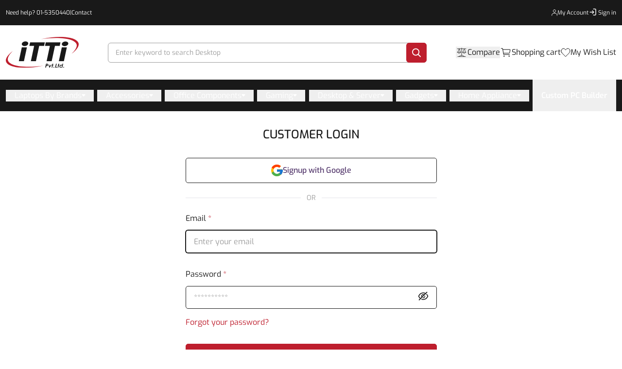

--- FILE ---
content_type: text/html; charset=utf-8
request_url: https://itti.com.np/customer/account/login?redirect=undefined
body_size: 20386
content:
<!DOCTYPE html><html><head><meta charSet="utf-8"/><meta name="viewport" content="width=device-width, initial-scale=1.0, maximum-scale=1.0, user-scalable=0"/><link rel="preload" href="https://admin.itti.com.np"/><link rel="preload" href="https://accounts.google.com"/><link rel="preload" href="https://connect.facebook.net"/><link rel="preload" href="https://www.facebook.com"/><link rel="preload" href="https://analytics.google.com"/><link rel="preload" href="https://l.clarity.ms"/><link rel="preload" href="https://www.google-analytics.com"/><meta name="google-site-verification" content="4E1YRJfbnsKe9iNXT129Q7l_kEMukaPvoeho8vc924Y"/><meta name="facebook-domain-verification" content="rcuu1mjdu6h52fixflnigmpbr72je6"/><meta name="next-head-count" content="11"/><meta name="referrer" content="no-referrer"/><link rel="preload" href="/_next/static/media/ba33d8fd557a5101.p.ttf" as="font" type="font/ttf" crossorigin="anonymous"/><link rel="preload" href="/_next/static/media/26813ee48cf7b236.p.ttf" as="font" type="font/ttf" crossorigin="anonymous"/><link rel="preload" href="/_next/static/media/71852bf245ddcbf8.p.ttf" as="font" type="font/ttf" crossorigin="anonymous"/><link rel="preload" href="/_next/static/media/61df43e0c53ebe3a.p.ttf" as="font" type="font/ttf" crossorigin="anonymous"/><link rel="preload" href="/_next/static/media/aef3e194150d7e08.p.ttf" as="font" type="font/ttf" crossorigin="anonymous"/><link rel="preload" href="/_next/static/css/9d3b3393bca46837.css" as="style"/><link rel="stylesheet" href="/_next/static/css/9d3b3393bca46837.css" data-n-g=""/><link rel="preload" href="/_next/static/css/bd5a4da3eeb1a89f.css" as="style"/><link rel="stylesheet" href="/_next/static/css/bd5a4da3eeb1a89f.css"/><noscript data-n-css=""></noscript><script defer="" nomodule="" src="/_next/static/chunks/polyfills-c67a75d1b6f99dc8.js"></script><script defer="" src="/_next/static/chunks/9661-a582cedae886be4e.js"></script><script defer="" src="/_next/static/chunks/2077.e576dd8892b55fac.js"></script><script defer="" src="/_next/static/chunks/3948-096d0d276a5b1c58.js"></script><script defer="" src="/_next/static/chunks/653-90c6b57be8f380c9.js"></script><script defer="" src="/_next/static/chunks/4411-f7c796d00a0f91d6.js"></script><script defer="" src="/_next/static/chunks/9740.9494cba7c66b0796.js"></script><script defer="" src="/_next/static/chunks/1490.d067f924ce47e66b.js"></script><script defer="" src="/_next/static/chunks/814c6784-111162b07dced70c.js"></script><script defer="" src="/_next/static/chunks/3061-63e91e170438e10f.js"></script><script defer="" src="/_next/static/chunks/6215.1f8700efceb5e79e.js"></script><script defer="" src="/_next/static/chunks/1790.d43bcecc656b1621.js"></script><script defer="" src="/_next/static/chunks/98ea7ec2.af045dc54bfb616a.js"></script><script defer="" src="/_next/static/chunks/4123.6ced24161944cb14.js"></script><script defer="" src="/_next/static/chunks/4009-05d2ff34172026a2.js"></script><script defer="" src="/_next/static/chunks/7635.088ee2162c10a19f.js"></script><script defer="" src="/_next/static/chunks/137-8f08a0a2e3d4caac.js"></script><script defer="" src="/_next/static/chunks/4604-f4c9c7aad20bef86.js"></script><script defer="" src="/_next/static/chunks/4472.81e5e83d9a84065e.js"></script><script defer="" src="/_next/static/chunks/2304.820f0b7229355184.js"></script><script defer="" src="/_next/static/chunks/29107295-1453a3860b50f70e.js"></script><script defer="" src="/_next/static/chunks/5800.eb1eb29e7077ae79.js"></script><script defer="" src="/_next/static/chunks/206.0de6a385be7b20fc.js"></script><script defer="" src="/_next/static/chunks/7969-b0465463bf4b5728.js"></script><script defer="" src="/_next/static/chunks/2220-7c3938538683a880.js"></script><script defer="" src="/_next/static/chunks/803.1481a7f6b1869e80.js"></script><script defer="" src="/_next/static/chunks/2388.4413f77f45907907.js"></script><script defer="" src="/_next/static/chunks/1bfc9850.9d595b351a9dceab.js"></script><script defer="" src="/_next/static/chunks/1a48c3c1.b12e856464f8945b.js"></script><script defer="" src="/_next/static/chunks/4003-d35e6ade9c33b9cf.js"></script><script defer="" src="/_next/static/chunks/7343.c311260be32eeee6.js"></script><script defer="" src="/_next/static/chunks/3233-28e046cda1be746a.js"></script><script defer="" src="/_next/static/chunks/7988.3c2469e526a6c2af.js"></script><script defer="" src="/_next/static/chunks/2944.3ed630a6f5edb3a7.js"></script><script defer="" src="/_next/static/chunks/2988-f93ca242f9dc4f18.js"></script><script defer="" src="/_next/static/chunks/4475.e3e7f5329e0d18b1.js"></script><script defer="" src="/_next/static/chunks/6603.36c127478ace3916.js"></script><script defer="" src="/_next/static/chunks/6567.f95a447c2e0f8921.js"></script><script defer="" src="/_next/static/chunks/5610.caf1e8887b4f2569.js"></script><script defer="" src="/_next/static/chunks/6877.52d3a01a4f3b2757.js"></script><script src="/_next/static/chunks/webpack-2b7f9219816a8516.js" defer=""></script><script src="/_next/static/chunks/framework-2fe4cb6473b20297.js" defer=""></script><script src="/_next/static/chunks/main-8c5ccfdcaa8018d7.js" defer=""></script><script src="/_next/static/chunks/pages/_app-6376d2b9147fafcc.js" defer=""></script><script src="/_next/static/chunks/d7eeaac4-ecfb0b41eb80fca2.js" defer=""></script><script src="/_next/static/chunks/8820-55a3826ab12aeb6a.js" defer=""></script><script src="/_next/static/chunks/3743-c1e6dc98d9ef32da.js" defer=""></script><script src="/_next/static/chunks/7536-c4ec68a817b2f2d3.js" defer=""></script><script src="/_next/static/chunks/3760-bf999d2cdc735078.js" defer=""></script><script src="/_next/static/chunks/5071-19cec67f556e3732.js" defer=""></script><script src="/_next/static/chunks/1291-2ea8de5d1f897f93.js" defer=""></script><script src="/_next/static/chunks/pages/customer/account/login-0c30f71c1356c58f.js" defer=""></script><script src="/_next/static/2025-09-02T10:45:30.332Z/_buildManifest.js" defer=""></script><script src="/_next/static/2025-09-02T10:45:30.332Z/_ssgManifest.js" defer=""></script></head><body><noscript><iframe src="https://www.googletagmanager.com/ns.html?id=GTM-TM9XFZ2" height="0" width="0" style="display:none;visibility:hidden"></iframe></noscript><div id="fb-root"></div><div id="fb-customer-chat" class="fb-customerchat"></div><div id="__next"><main class="__className_4aa0e4"><style>
    #nprogress {
      pointer-events: none;
    }
    #nprogress .bar {
      background: #BE1E2D;
      position: fixed;
      z-index: 9999;
      top: 0;
      left: 0;
      width: 100%;
      height: 3px;
    }
    #nprogress .peg {
      display: block;
      position: absolute;
      right: 0px;
      width: 100px;
      height: 100%;
      box-shadow: 0 0 10px #BE1E2D, 0 0 5px #BE1E2D;
      opacity: 1;
      -webkit-transform: rotate(3deg) translate(0px, -4px);
      -ms-transform: rotate(3deg) translate(0px, -4px);
      transform: rotate(3deg) translate(0px, -4px);
    }
    #nprogress .spinner {
      display: block;
      position: fixed;
      z-index: 1031;
      top: 15px;
      right: 15px;
    }
    #nprogress .spinner-icon {
      width: 18px;
      height: 18px;
      box-sizing: border-box;
      border: solid 2px transparent;
      border-top-color: #BE1E2D;
      border-left-color: #BE1E2D;
      border-radius: 50%;
      -webkit-animation: nprogresss-spinner 400ms linear infinite;
      animation: nprogress-spinner 400ms linear infinite;
    }
    .nprogress-custom-parent {
      overflow: hidden;
      position: relative;
    }
    .nprogress-custom-parent #nprogress .spinner,
    .nprogress-custom-parent #nprogress .bar {
      position: absolute;
    }
    @-webkit-keyframes nprogress-spinner {
      0% {
        -webkit-transform: rotate(0deg);
      }
      100% {
        -webkit-transform: rotate(360deg);
      }
    }
    @keyframes nprogress-spinner {
      0% {
        transform: rotate(0deg);
      }
      100% {
        transform: rotate(360deg);
      }
    }
  </style><nav class="hidden w-full py-4 bg-black sm:block hover:text-red"><div class="m-auto px-3 2xl:px-0 max-w-[1329px]"><div class="flex justify-between gap-8"><p class="flex items-center gap-1 text-xs text-white whitespace-nowrap ">Need help? <a class="text-white active:text-white hover:text-red" aria-label="phone-number" href="tel: undefined"></a>|<a class="text-white active:text-white hover:text-red" aria-label="contact" href="/contact">Contact</a></p><div class="flex items-center justify-between gap-11"><a aria-label="my-account" href="/dashboard/account"><div class=" items-center gap-2.5 text-white flex-nowrap hidden sm:flex transition ease-in-out duration-300 "><div><svg width="12" height="14" viewBox="0 0 12 14" fill="none" xmlns="http://www.w3.org/2000/svg"><path d="M0.666664 13V12.3333C0.666664 10.1242 2.45752 8.33331 4.66666 8.33331H7.33333C9.54246 8.33331 11.3333 10.1242 11.3333 12.3333V13" stroke="currentColor" stroke-linecap="round"></path><path d="M5.99999 6.33333C4.52723 6.33333 3.33333 5.13943 3.33333 3.66667C3.33333 2.19391 4.52723 1 5.99999 1C7.47273 1 8.66666 2.19391 8.66666 3.66667C8.66666 5.13943 7.47273 6.33333 5.99999 6.33333Z" stroke="currentColor" stroke-linecap="round"></path></svg></div><p class="text-xs text-inherit whitespace-nowrap hover:text-red">My Account</p></div></a><a aria-label="sign-in" href="/customer/account/login"><div class=" items-center text-white gap-2.5 flex-nowrap hidden sm:flex transition ease-in-out duration-300 "><svg xmlns="http://www.w3.org/2000/svg" width="20" height="20" fill="none"><path stroke="currentColor" stroke-linecap="round" stroke-width="1.3" d="M10 2.5h4a1 1 0 0 1 1 1V14a1 1 0 0 1-1 1h-4"></path><path stroke="currentColor" stroke-linecap="round" stroke-linejoin="round" stroke-width="1.3" d="M3 9h8m0 0L8 6m3 3-3 3"></path></svg><p class="text-xs text-inherit whitespace-nowrap hover:text-red">Sign in</p></div></a></div></div></div></nav><header style="position:sticky;top:0;z-index:9999;background-color:white"><div class="m-auto px-3 2xl:px-0 max-w-[1329px]"><nav class="flex items-center justify-between my-4 md:mt-2 md:mb-6 md:pt-4"><a aria-label="footer-link" href="/"><div class="w-[80px] md:w-[150px]"></div></a><div class="relative w-full" data-headlessui-state=""><form class="hidden ml-32 mr-32 border rounded-md sm:flex border-gray md:ml-60 md:mr-60 h-41"><input class="w-full p-2.5 ml-[5px] rounded-t-md border-0 focus:outline-none placeholder:text-gray" aria-label="search" value=""/><button aria-label="search" type="submit" class="flex items-center justify-center pl-3 -m-[1px] pr-3 rounded-md w-42 h-41 bg-dark-red cursor-pointer"><svg width="19" height="19" viewBox="0 0 19 19" fill="none" xmlns="http://www.w3.org/2000/svg"><path d="M13 13L18 18" stroke="white" stroke-width="2" stroke-linecap="round" stroke-linejoin="round"></path><path d="M8 15C11.866 15 15 11.866 15 8C15 4.13401 11.866 1 8 1C4.13401 1 1 4.13401 1 8C1 11.866 4.13401 15 8 15Z" stroke="white" stroke-width="2" stroke-linecap="round" stroke-linejoin="round"></path></svg></button></form></div><div hidden="" style="position:fixed;top:1px;left:1px;width:1px;height:0;padding:0;margin:-1px;overflow:hidden;clip:rect(0, 0, 0, 0);white-space:nowrap;border-width:0;display:none"></div><div class="flex items-center gap-6"><button><svg width="24" height="24" viewBox="0 0 24 24" fill="none" xmlns="http://www.w3.org/2000/svg" class="block sm:hidden"><path d="M4 18V7.68392C10.3246 -0.0828686 15.768 3.16842 20 7.68392V21H11" stroke="#191919" stroke-width="1.5"></path><path d="M2 13C2 12.4477 2.44772 12 3 12H4V18H3C2.44772 18 2 17.5523 2 17V13Z" fill="#191919"></path><rect width="3" height="1" transform="matrix(1 0 0 -1 11 21)" fill="#191919"></rect><path d="M20 12H21C21.5523 12 22 12.4477 22 13V17C22 17.5523 21.5523 18 21 18H20V12Z" fill="#191919"></path></svg></button><div><button class="flex items-center gap-3"><svg width="24" height="24" viewBox="0 0 24 24" fill="none" xmlns="http://www.w3.org/2000/svg"><path d="M3 4.5H7M21 4.5H7M12 3V18M12 18C13.8333 18.3333 17.5 19.3 17.5 20.5M12 18C10.1667 18.3333 6.5 19.3 6.5 20.5M4 20.5H6.5M20 20.5H17.5M7 4.5L4 11.5C4 14.5 9.5 14.5 9.5 11.5L7 4.5ZM3 11.5H10.5M13.5 11.5H21M17.5 20.5H6.5M17.5 4.5C17 4.5 14.5 11.5 14.5 11.5C14.5 14.5 20 14.5 20 11.5C20 11.5 18 4.5 17.5 4.5Z" stroke="#121212" stroke-width="0.8" stroke-linecap="round"></path></svg><p class="hidden text-black whitespace-nowrap sml:block hover:text-red">Compare</p></button><div class="block"><div class="fixed bottom-0 left-0 w-full bg-white shadow-[0_-5px_10px_rgba(0,0,0,0.12)] z-[60]" style="transform:translateY(500px) translateZ(0)"><button class="w-fit flex justify-center bg-white absolute -translate-x-1/2 -translate-y-1/2 -top-[10px] left-1/2 shadow-[0_-5px_10px_rgba(0,0,0,0.12)] px-[47px] rounded-t-10 py-3"><svg width="15" height="9" viewBox="0 0 15 9" fill="none"><path d="M7.43333 8.73333C7.25556 8.73333 7.08356 8.7 6.91733 8.63333C6.75022 8.56667 6.61111 8.47778 6.5 8.36667L0.366666 2.23333C0.122222 1.98889 0 1.67778 0 1.3C0 0.922221 0.122222 0.611111 0.366666 0.366666C0.611111 0.122222 0.922222 0 1.3 0C1.67778 0 1.98889 0.122222 2.23333 0.366666L7.43333 5.56667L12.6333 0.366666C12.8778 0.122222 13.1889 0 13.5667 0C13.9444 0 14.2556 0.122222 14.5 0.366666C14.7444 0.611111 14.8667 0.922221 14.8667 1.3C14.8667 1.67778 14.7444 1.98889 14.5 2.23333L8.36667 8.36667C8.23333 8.5 8.08889 8.59422 7.93333 8.64933C7.77778 8.70533 7.61111 8.73333 7.43333 8.73333Z" fill="black"></path></svg></button><div class="m-auto px-3 2xl:px-0 max-w-[1493px]"><div class="flex flex-col md:flex-row items-center py-[40px] text-base md:justify-center"><svg xmlns="http://www.w3.org/2000/svg" width="75" height="62" viewBox="0 0 75 62" fill="none"><path d="M33.4944 56.5417H27.5068C27.1942 56.5417 26.8943 56.4173 26.6733 56.1958C26.4523 55.9743 26.3281 55.6739 26.3281 55.3607C26.3281 55.0475 26.4523 54.7471 26.6733 54.5256C26.8943 54.3041 27.1942 54.1797 27.5068 54.1797H33.4944C33.807 54.1797 34.1068 54.3041 34.3279 54.5256C34.5489 54.7471 34.673 55.0475 34.673 55.3607C34.673 55.6739 34.5489 55.9743 34.3279 56.1958C34.1068 56.4173 33.807 56.5417 33.4944 56.5417Z" fill="#BE1E2D"></path><path d="M73.735 56.5417H40.1396C39.827 56.5417 39.5272 56.4173 39.3062 56.1958C39.0852 55.9743 38.9609 55.6739 38.9609 55.3607C38.9609 55.0475 39.0852 54.7471 39.3062 54.5256C39.5272 54.3041 39.827 54.1797 40.1396 54.1797H73.735C74.0476 54.1797 74.3474 54.3041 74.5685 54.5256C74.7895 54.7471 74.9136 55.0475 74.9136 55.3607C74.9136 55.6739 74.7895 55.9743 74.5685 56.1958C74.3474 56.4173 74.0476 56.5417 73.735 56.5417Z" fill="#F2D2D5"></path><path d="M28.7847 61.9981H1.17833C0.865825 61.9981 0.566064 61.8737 0.34509 61.6523C0.124116 61.4308 0 61.1305 0 60.8174C0 60.5043 0.124116 60.204 0.34509 59.9825C0.566064 59.7611 0.865825 59.6367 1.17833 59.6367H28.7847C29.0972 59.6367 29.397 59.7611 29.618 59.9825C29.8389 60.204 29.9631 60.5043 29.9631 60.8174C29.9631 61.1305 29.8389 61.4308 29.618 61.6523C29.397 61.8737 29.0972 61.9981 28.7847 61.9981Z" fill="#BE1E2D"></path><path d="M27.8136 18.1057C27.8136 27.4407 35.3187 35.0083 44.5767 35.0083C53.8347 35.0083 61.3398 27.4407 61.3398 18.1057C61.3398 8.77067 53.8347 1.20312 44.5767 1.20312C35.3187 1.20312 27.8136 8.77067 27.8136 18.1057Z" fill="#F2D2D5"></path><path d="M50.4241 25.5829C50.318 25.5833 50.2131 25.5587 50.1171 25.511C50.0212 25.4632 49.9367 25.3935 49.8698 25.307C48.6756 23.6803 46.9963 22.5202 45.1001 22.0121C43.2039 21.5039 41.2001 21.6769 39.4086 22.5035C39.2351 22.5905 39.0359 22.6017 38.8546 22.5345C38.6734 22.4674 38.525 22.3275 38.442 22.1456C38.3591 21.9636 38.3484 21.7546 38.4124 21.5644C38.4764 21.3743 38.6097 21.2185 38.7831 21.1315C38.8542 21.1315 45.7478 17.724 50.9785 24.3377C51.0723 24.4465 51.1334 24.582 51.1542 24.7271C51.1749 24.8721 51.1544 25.0204 51.0953 25.1534C51.0361 25.2863 50.9408 25.398 50.8215 25.4744C50.7021 25.5508 50.5639 25.5885 50.4241 25.5829Z" fill="#BE1E2D"></path><path d="M38.9075 15.9868C39.7905 15.9868 40.5063 15.271 40.5063 14.3879C40.5063 13.5049 39.7905 12.7891 38.9075 12.7891C38.0244 12.7891 37.3086 13.5049 37.3086 14.3879C37.3086 15.271 38.0244 15.9868 38.9075 15.9868Z" fill="#BE1E2D"></path><path d="M50.6301 15.9868C51.5131 15.9868 52.229 15.271 52.229 14.3879C52.229 13.5049 51.5131 12.7891 50.6301 12.7891C49.7471 12.7891 49.0312 13.5049 49.0312 14.3879C49.0312 15.271 49.7471 15.9868 50.6301 15.9868Z" fill="#BE1E2D"></path><path d="M32.7668 4.48029C36.0339 1.59568 40.2278 0.00380269 44.5704 6.02109e-06C48.9131 -0.00379065 53.1097 1.58077 56.3818 4.45967C59.6539 7.33856 61.7794 11.3164 62.364 15.6553C62.9486 19.9942 61.9526 24.3997 59.5607 28.0544C57.2092 31.7566 53.5611 34.43 49.3429 35.5425C43.7456 37.0699 38.5763 35.9574 33.7047 32.5597L30.4579 36.0234L26.7803 32.3718L30.2249 29.0407C24.1119 20.274 26.4013 9.94865 32.7668 4.48029ZM30.3932 18.1425C30.4013 20.9685 31.2397 23.7288 32.8026 26.0748C34.3654 28.4207 36.5826 30.2471 39.1742 31.3233C41.7657 32.3996 44.6155 32.6773 47.3635 32.1216C50.1115 31.5659 52.6347 30.2016 54.6142 28.201C56.5938 26.2004 57.9411 23.6532 58.486 20.881C59.0309 18.1089 58.7489 15.2361 57.6756 12.6254C56.6024 10.0147 54.786 7.78325 52.4558 6.21276C50.1257 4.64226 47.3863 3.80317 44.5835 3.80144C40.8164 3.80778 37.2058 5.32211 34.5455 8.01153C31.8851 10.701 30.3926 14.3454 30.3961 18.1439L30.3932 18.1425Z" fill="#BE1E2D"></path><path d="M29.5117 38.5889L24.241 33.2852C24.1122 33.3976 23.9338 33.5353 23.7763 33.6942C20.0793 37.4183 16.3679 41.1273 12.6961 44.8768C12.1827 45.3432 11.807 45.9435 11.6104 46.6115C11.4138 47.2795 11.4039 47.9892 11.5818 48.6625C11.7598 49.3358 12.1186 49.9465 12.6188 50.4272C13.1189 50.908 13.7411 51.2403 14.4165 51.3873C14.9873 51.5537 15.5916 51.5638 16.1676 51.4167C16.7435 51.2697 17.2702 50.9707 17.6935 50.5504C21.6595 46.592 25.5759 42.585 29.5117 38.5889Z" fill="#BE1E2D"></path></svg><p class="pt-[24px] max-w-[288px] pb-[32px] text-center text-gray-4 md:text-left md:ml-[35px] md:mr-[53px]">&quot;Oops! It seems you haven&#x27;t added any products to compare yet.</p><a href="/#headings"><button class="rounded-rounded-5 items-center justify-center disabled:cursor-not-allowed py-[10.5px] disabled:opacity-70 px-8 whitespace-nowrap transition-colors bg-dark-red text-white hover:bg-dark-red/90 border-[1px] border-dark-red font-bold text-sm sm:text-base none w-full md:w-max" aria-label="Explore Shop">Explore Shop</button></a></div></div></div></div></div><div class="relative items-center hidden gap-3 py-2 cursor-pointer sm:flex"><div class="relative"><svg width="24" height="24" viewBox="0 0 24 24" fill="none" xmlns="http://www.w3.org/2000/svg"><path d="M8.25 20.25C8.66421 20.25 9 19.9142 9 19.5C9 19.0858 8.66421 18.75 8.25 18.75C7.83579 18.75 7.5 19.0858 7.5 19.5C7.5 19.9142 7.83579 20.25 8.25 20.25Z" stroke="black" stroke-linecap="round" stroke-linejoin="round"></path><path d="M18.75 20.25C19.1642 20.25 19.5 19.9142 19.5 19.5C19.5 19.0858 19.1642 18.75 18.75 18.75C18.3358 18.75 18 19.0858 18 19.5C18 19.9142 18.3358 20.25 18.75 20.25Z" stroke="black" stroke-linecap="round" stroke-linejoin="round"></path><path d="M2.25 3.75H5.25L7.5 16.5H19.5" stroke="black" stroke-linecap="round" stroke-linejoin="round"></path><path d="M7.5 13.5H19.1925C19.2792 13.5001 19.3633 13.4701 19.4304 13.4151C19.4975 13.3601 19.5434 13.2836 19.5605 13.1986L20.9105 6.44859C20.9214 6.39417 20.92 6.338 20.9066 6.28414C20.8931 6.23029 20.8679 6.18009 20.8327 6.13717C20.7975 6.09426 20.7532 6.05969 20.703 6.03597C20.6528 6.01225 20.598 5.99996 20.5425 6H6" stroke="black" stroke-linecap="round" stroke-linejoin="round"></path></svg></div><p class="hidden text-black whitespace-nowrap sml:block hover:text-red">Shopping cart</p></div><a href="/dashboard/wishlist"><div class="flex items-center gap-3 "><div class="relative"><svg width="20" height="18" viewBox="0 0 20 18" fill="none" xmlns="http://www.w3.org/2000/svg"><path d="M2.09519 9.43321C0.148184 6.74428 0.797187 2.71089 4.0422 1.36642C7.28721 0.0219591 9.23422 2.71089 9.88322 4.05535C10.5322 2.71089 13.1282 0.0219591 16.3732 1.36642C19.6183 2.71089 19.6183 6.74428 17.6712 9.43321C15.7242 12.1221 9.88322 17.5 9.88322 17.5C9.88322 17.5 4.0422 12.1221 2.09519 9.43321Z" stroke="black" stroke-linecap="round" stroke-linejoin="round"></path></svg></div><p class="hidden text-black whitespace-nowrap sml:block hover:text-red">My Wish List</p></div></a><div class="relative block w-5 p-1 cursor-pointer sml:hidden"><svg width="19" height="15" viewBox="0 0 19 15" fill="none" xmlns="http://www.w3.org/2000/svg"><path d="M1.97498 1.97498H17.975M1.97498 7.97498H17.975M1.97498 13.975H17.975" stroke="black" stroke-width="2" stroke-linecap="round" stroke-linejoin="round"></path></svg></div></div><div class="w-screen fixed overflow-hidden ease-in-out duration-300 z-[100]"><div class="fixed w-full bg-white pt-5 ease-in-out duration-300 translate-y-[120vh] bottom-0"><div class="relative flex items-center justify-between mx-4 mb-0"><h3 class="text-base font-medium text-black-2"></h3><button class="p-2" aria-label="close"><svg width="14" height="14" viewBox="0 0 18 18" fill="none" xmlns="http://www.w3.org/2000/svg"><path d="M11.2453 9L17.5302 2.71516C17.8285 2.41741 17.9962 2.01336 17.9966 1.59191C17.997 1.17045 17.8299 0.76611 17.5322 0.467833C17.2344 0.169555 16.8304 0.00177586 16.4089 0.00140366C15.9875 0.00103146 15.5831 0.168097 15.2848 0.465848L9 6.75069L2.71516 0.465848C2.41688 0.167571 2.01233 0 1.5905 0C1.16868 0 0.764125 0.167571 0.465848 0.465848C0.167571 0.764125 0 1.16868 0 1.5905C0 2.01233 0.167571 2.41688 0.465848 2.71516L6.75069 9L0.465848 15.2848C0.167571 15.5831 0 15.9877 0 16.4095C0 16.8313 0.167571 17.2359 0.465848 17.5342C0.764125 17.8324 1.16868 18 1.5905 18C2.01233 18 2.41688 17.8324 2.71516 17.5342L9 11.2493L15.2848 17.5342C15.5831 17.8324 15.9877 18 16.4095 18C16.8313 18 17.2359 17.8324 17.5342 17.5342C17.8324 17.2359 18 16.8313 18 16.4095C18 15.9877 17.8324 15.5831 17.5342 15.2848L11.2453 9Z" fill="black"></path></svg></button></div><div class="overflow-auto px-4 max-h-[85vh]"><h3 class="text-base font-medium text-center text-black">Need help?</h3><div class="flex justify-center mt-[20px] mb-[18px]"><svg width="48" height="48" viewBox="0 0 48 48" fill="none" xmlns="http://www.w3.org/2000/svg"><g clip-path="url(#clip0_4252_916)"><path d="M42.6733 21.6859V19.9012C42.6733 14.9795 40.7182 10.2593 37.238 6.7791C33.7578 3.29891 29.0376 1.34375 24.1159 1.34375C19.1942 1.34375 14.474 3.29891 10.9938 6.7791C7.51359 10.2593 5.55844 14.9795 5.55844 19.9012V21.6118C4.0664 22.0818 2.76242 23.0141 1.8349 24.2738C0.907379 25.5335 0.404333 27.0554 0.398438 28.6198V29.0867C0.401324 31.0455 1.18089 32.9232 2.56619 34.3081C3.95148 35.693 5.82944 36.472 7.78826 36.4743H9.1628V21.2321H7.78826C7.70535 21.2321 7.62898 21.2539 7.54607 21.2561V19.9012C7.59612 15.5396 9.3639 11.3735 12.4659 8.30691C15.5679 5.2403 19.754 3.52043 24.1159 3.52043C28.4778 3.52043 32.6639 5.2403 35.7659 8.30691C38.8679 11.3735 40.6357 15.5396 40.6857 19.9012V21.2801C40.5264 21.2692 40.3759 21.2321 40.2123 21.2321H38.8355V36.4743H40.2123C40.3759 36.4743 40.5264 36.4372 40.6857 36.4263V37.8292C40.6823 39.1591 40.1524 40.4334 39.2121 41.3738C38.2718 42.3141 36.9974 42.8439 35.6675 42.8474H27.5555C27.3582 42.3498 27.016 41.9228 26.5734 41.6218C26.1307 41.3207 25.6079 41.1594 25.0726 41.1587H21.2653C20.9032 41.1625 20.5454 41.2388 20.2133 41.3832C19.8811 41.5275 19.5812 41.7369 19.3312 41.9991C19.0813 42.2612 18.8864 42.5707 18.758 42.9094C18.6297 43.2481 18.5705 43.6091 18.5839 43.971C18.5845 44.682 18.8672 45.3637 19.3699 45.8665C19.8727 46.3692 20.5544 46.6519 21.2653 46.6525H25.0726C25.6258 46.6496 26.1642 46.4734 26.6119 46.1485C27.0597 45.8237 27.3943 45.3666 27.5686 44.8416H35.6588C37.5183 44.8387 39.3008 44.0987 40.6157 42.7839C41.9305 41.469 42.6705 39.6865 42.6733 37.827V36.0183C44.1098 35.5125 45.3545 34.5744 46.2366 33.3329C47.1187 32.0915 47.5949 30.6074 47.5999 29.0845V28.6176C47.5948 27.0949 47.1185 25.6112 46.2364 24.3701C45.3543 23.129 44.1096 22.1914 42.6733 21.6859ZM7.17516 34.4518C5.85809 34.2999 4.64267 33.6695 3.75979 32.6804C2.8769 31.6914 2.38804 30.4125 2.38607 29.0867V28.6198C2.38489 27.2919 2.87238 26.0101 3.7556 25.0186C4.63883 24.0272 5.85603 23.3954 7.17516 23.2437V34.4518ZM25.0661 44.667H21.2653C21.1649 44.6626 21.0665 44.6375 20.9762 44.5934C20.8859 44.5492 20.8057 44.4869 20.7406 44.4103C20.6754 44.3337 20.6268 44.2445 20.5977 44.1483C20.5686 44.052 20.5597 43.9509 20.5715 43.851C20.5715 43.6666 20.6445 43.4897 20.7745 43.3589C20.9045 43.2281 21.0809 43.154 21.2653 43.1528H25.0726C25.1736 43.1572 25.2726 43.1824 25.3634 43.2268C25.4543 43.2712 25.535 43.3339 25.6005 43.4109C25.666 43.4879 25.715 43.5775 25.7443 43.6743C25.7736 43.771 25.7826 43.8728 25.7708 43.9732C25.7697 44.1576 25.6956 44.3341 25.5648 44.4641C25.434 44.5941 25.257 44.667 25.0726 44.667H25.0661ZM45.6057 29.0867C45.6042 30.4126 45.1155 31.6918 44.2326 32.6809C43.3496 33.6701 42.1339 34.3003 40.8166 34.4518V23.2437C42.1339 23.3952 43.3496 24.0254 44.2326 25.0146C45.1155 26.0037 45.6042 27.2829 45.6057 28.6088V29.0867Z" fill="#BE1E2D"></path><path d="M19.8607 30.2449C20.6295 30.2449 21.2527 29.6217 21.2527 28.8529C21.2527 28.0842 20.6295 27.4609 19.8607 27.4609C19.092 27.4609 18.4688 28.0842 18.4688 28.8529C18.4688 29.6217 19.092 30.2449 19.8607 30.2449Z" fill="#BE1E2D"></path><path d="M24.1147 30.2449C24.8834 30.2449 25.5067 29.6217 25.5067 28.8529C25.5067 28.0842 24.8834 27.4609 24.1147 27.4609C23.3459 27.4609 22.7227 28.0842 22.7227 28.8529C22.7227 29.6217 23.3459 30.2449 24.1147 30.2449Z" fill="#BE1E2D"></path><path d="M28.3686 30.2449C29.1373 30.2449 29.7606 29.6217 29.7606 28.8529C29.7606 28.0842 29.1373 27.4609 28.3686 27.4609C27.5998 27.4609 26.9766 28.0842 26.9766 28.8529C26.9766 29.6217 27.5998 30.2449 28.3686 30.2449Z" fill="#BE1E2D"></path><path d="M31.4163 22.8867H16.8265C16.0895 22.8873 15.3828 23.1803 14.8616 23.7015C14.3405 24.2227 14.0475 24.9293 14.0469 25.6664V32.1245C14.048 32.8612 14.3413 33.5673 14.8624 34.088C15.3835 34.6087 16.0899 34.9014 16.8265 34.902H24.5065L27.1116 37.6685C27.2184 37.7827 27.3474 37.8737 27.4908 37.936C27.6341 37.9983 27.7888 38.0305 27.9451 38.0307C28.088 38.0299 28.2294 38.0018 28.3618 37.9478L28.484 37.8823C28.6761 37.7542 28.8325 37.5791 28.9382 37.3737C29.044 37.1684 29.0956 36.9394 29.0883 36.7085V34.902H31.4163C32.1528 34.9014 32.8589 34.6086 33.3796 34.0879C33.9004 33.5671 34.1932 32.861 34.1938 32.1245V25.6664C34.1932 24.9297 33.9005 24.2234 33.3798 23.7023C32.8591 23.1812 32.153 22.8879 31.4163 22.8867ZM32.2083 32.1245C32.2078 32.3342 32.1241 32.5351 31.9756 32.6832C31.8271 32.8312 31.626 32.9143 31.4163 32.9143H27.1094V34.7689L25.364 32.9143H16.8265C16.6168 32.9143 16.4157 32.8312 16.2673 32.6832C16.1188 32.5351 16.0351 32.3342 16.0345 32.1245V25.6664C16.0351 25.4565 16.1187 25.2554 16.2671 25.107C16.4155 24.9586 16.6166 24.8749 16.8265 24.8744H31.4163C31.6262 24.8749 31.8273 24.9586 31.9757 25.107C32.1241 25.2554 32.2078 25.4565 32.2083 25.6664V32.1245Z" fill="#BE1E2D"></path></g><defs><clipPath id="clip0_4252_916"><rect width="48" height="48" fill="white"></rect></clipPath></defs></svg></div><a href="tel:undefined"><button class="rounded-rounded-5 items-center justify-center disabled:cursor-not-allowed py-[10.5px] disabled:opacity-70 px-8 whitespace-nowrap transition-colors bg-dark-red text-white hover:bg-dark-red/90 border-[1px] border-dark-red font-bold text-sm sm:text-base none w-full mb-5" aria-label="Call undefined">Call undefined</button></a></div></div></div></nav></div><div class="absolute z-50 w-full bg-white" data-headlessui-state=""></div><nav class="hidden bg-black sml:block"><div class="m-auto px-3 2xl:px-0 max-w-[1329px]"><div class="h-[65px] relative 1300:h-[60px] flex items-center justify-between text-white"></div></div></nav><div class="relative"><div class="m-auto px-3 2xl:px-0 max-w-[1329px] fixed bottom-0 z-50 py-3 w-full shadow-[0_-2px_10px_rgba(0,0,0,0.12)] bg-white sm:hidden"><ul class="flex items-end justify-between"><li class="relative flex flex-col items-center gap-[4px] text-xs font-medium text-black cursor-pointer capitalize"><svg width="18" height="21" viewBox="0 0 18 21" fill="none" xmlns="http://www.w3.org/2000/svg"><path d="M17.0001 6.02393L11.0001 0.763932C10.4501 0.271977 9.73803 0 9.00009 0C8.26216 0 7.55012 0.271977 7.00009 0.763932L1.00009 6.02393C0.682463 6.30801 0.428995 6.65649 0.256567 7.04618C0.0841385 7.43586 -0.00329256 7.85781 9.47941e-05 8.28393V17.0239C9.47941e-05 17.8196 0.316165 18.5826 0.878775 19.1453C1.44138 19.7079 2.20445 20.0239 3.00009 20.0239H15.0001C15.7957 20.0239 16.5588 19.7079 17.1214 19.1453C17.684 18.5826 18.0001 17.8196 18.0001 17.0239V8.27393C18.0021 7.84949 17.9139 7.42947 17.7416 7.04161C17.5692 6.65375 17.3165 6.30689 17.0001 6.02393ZM11.0001 18.0239H7.00009V13.0239C7.00009 12.7587 7.10545 12.5044 7.29299 12.3168C7.48052 12.1293 7.73488 12.0239 8.00009 12.0239H10.0001C10.2653 12.0239 10.5197 12.1293 10.7072 12.3168C10.8947 12.5044 11.0001 12.7587 11.0001 13.0239V18.0239ZM16.0001 17.0239C16.0001 17.2891 15.8947 17.5435 15.7072 17.731C15.5197 17.9186 15.2653 18.0239 15.0001 18.0239H13.0001V13.0239C13.0001 12.2283 12.684 11.4652 12.1214 10.9026C11.5588 10.34 10.7957 10.0239 10.0001 10.0239H8.00009C7.20444 10.0239 6.44138 10.34 5.87877 10.9026C5.31616 11.4652 5.00009 12.2283 5.00009 13.0239V18.0239H3.00009C2.73488 18.0239 2.48052 17.9186 2.29299 17.731C2.10545 17.5435 2.00009 17.2891 2.00009 17.0239V8.27393C2.00027 8.13195 2.03069 7.99163 2.08931 7.86231C2.14794 7.73299 2.23343 7.61764 2.3401 7.52393L8.34009 2.27393C8.52258 2.11361 8.75719 2.0252 9.00009 2.0252C9.243 2.0252 9.47761 2.11361 9.66009 2.27393L15.6601 7.52393C15.7668 7.61764 15.8523 7.73299 15.9109 7.86231C15.9695 7.99163 15.9999 8.13195 16.0001 8.27393V17.0239Z" fill="currentColor"></path></svg> <span>home</span></li><li class="relative flex flex-col items-center gap-[4px] text-xs font-medium text-black cursor-pointer capitalize"><svg width="19" height="19" viewBox="0 0 19 19" fill="none" xmlns="http://www.w3.org/2000/svg"><path d="M13 13L18 18" stroke="currentColor" stroke-width="2" stroke-linecap="round" stroke-linejoin="round"></path><path d="M8 15C11.866 15 15 11.866 15 8C15 4.13401 11.866 1 8 1C4.13401 1 1 4.13401 1 8C1 11.866 4.13401 15 8 15Z" stroke="currentColor" stroke-width="2" stroke-linecap="round" stroke-linejoin="round"></path></svg> <span>search</span></li><li class="relative flex flex-col items-center gap-[4px] text-xs font-medium text-black cursor-pointer capitalize"><svg xmlns="http://www.w3.org/2000/svg" width="24" height="24" fill="none"><path stroke="currentColor" stroke-linecap="round" stroke-linejoin="round" stroke-width="1.5" d="M13.737 20h6.947m-3.474-3.643V20M4.474 12.714v.012m0 3.631v.012M1 3h6.947v17H1V3Zm10.421 4.857H23v8.5H11.421v-8.5Z"></path></svg> <span>Custom PC</span></li><li class="relative flex flex-col items-center gap-[4px] text-xs font-medium text-black cursor-pointer capitalize"><svg width="20" height="20" viewBox="0 0 20 20" fill="none" xmlns="http://www.w3.org/2000/svg"><path d="M0.850241 0C0.624743 0 0.408481 0.0877975 0.24903 0.244078C0.0895789 0.400358 0 0.61232 0 0.833333C0 1.05435 0.0895789 1.26631 0.24903 1.42259C0.408481 1.57887 0.624743 1.66667 0.850241 1.66667H1.26856C1.45318 1.66698 1.63269 1.72618 1.77994 1.83533C1.9272 1.94448 2.0342 2.09764 2.08479 2.27167L4.78176 11.5217C4.93429 12.0437 5.25609 12.5028 5.69849 12.8297C6.14089 13.1565 6.67984 13.3333 7.23385 13.3333H15.0034C15.5132 13.3334 16.0114 13.1837 16.4337 12.9036C16.8559 12.6234 17.1828 12.2257 17.3721 11.7617L19.8786 5.61833C19.9817 5.36554 20.02 5.09186 19.9902 4.82122C19.9604 4.55057 19.8634 4.2912 19.7077 4.06576C19.552 3.84033 19.3424 3.65571 19.0971 3.52803C18.8518 3.40035 18.5783 3.33351 18.3006 3.33333H4.16278L3.71895 1.81333C3.56681 1.29129 3.2454 0.831977 2.80331 0.504827C2.36123 0.177678 1.8225 0.000473947 1.26856 0H0.850241ZM6.41762 11.0617L4.64912 5H18.2989L15.7924 11.1433C15.7292 11.2978 15.6203 11.4302 15.4797 11.5235C15.3391 11.6168 15.1732 11.6666 15.0034 11.6667H7.23385C7.04923 11.6664 6.86973 11.6071 6.72247 11.498C6.57521 11.3889 6.46821 11.2357 6.41762 11.0617ZM7.65217 20C7.98714 20 8.31882 19.9353 8.62829 19.8097C8.93776 19.6841 9.21895 19.4999 9.45581 19.2678C9.69266 19.0356 9.88055 18.76 10.0087 18.4567C10.1369 18.1534 10.2029 17.8283 10.2029 17.5C10.2029 17.1717 10.1369 16.8466 10.0087 16.5433C9.88055 16.24 9.69266 15.9644 9.45581 15.7322C9.21895 15.5001 8.93776 15.3159 8.62829 15.1903C8.31882 15.0647 7.98714 15 7.65217 15C6.97568 15 6.32689 15.2634 5.84854 15.7322C5.37018 16.2011 5.10145 16.837 5.10145 17.5C5.10145 18.163 5.37018 18.7989 5.84854 19.2678C6.32689 19.7366 6.97568 20 7.65217 20ZM7.65217 18.3333C7.42667 18.3333 7.21041 18.2455 7.05096 18.0893C6.89151 17.933 6.80193 17.721 6.80193 17.5C6.80193 17.279 6.89151 17.067 7.05096 16.9107C7.21041 16.7545 7.42667 16.6667 7.65217 16.6667C7.87767 16.6667 8.09393 16.7545 8.25338 16.9107C8.41283 17.067 8.50241 17.279 8.50241 17.5C8.50241 17.721 8.41283 17.933 8.25338 18.0893C8.09393 18.2455 7.87767 18.3333 7.65217 18.3333ZM14.4541 20C14.7891 20 15.1208 19.9353 15.4302 19.8097C15.7397 19.6841 16.0209 19.4999 16.2577 19.2678C16.4946 19.0356 16.6825 18.76 16.8107 18.4567C16.9388 18.1534 17.0048 17.8283 17.0048 17.5C17.0048 17.1717 16.9388 16.8466 16.8107 16.5433C16.6825 16.24 16.4946 15.9644 16.2577 15.7322C16.0209 15.5001 15.7397 15.3159 15.4302 15.1903C15.1208 15.0647 14.7891 15 14.4541 15C13.7776 15 13.1288 15.2634 12.6505 15.7322C12.1721 16.2011 11.9034 16.837 11.9034 17.5C11.9034 18.163 12.1721 18.7989 12.6505 19.2678C13.1288 19.7366 13.7776 20 14.4541 20ZM14.4541 18.3333C14.2286 18.3333 14.0123 18.2455 13.8529 18.0893C13.6934 17.933 13.6039 17.721 13.6039 17.5C13.6039 17.279 13.6934 17.067 13.8529 16.9107C14.0123 16.7545 14.2286 16.6667 14.4541 16.6667C14.6796 16.6667 14.8959 16.7545 15.0553 16.9107C15.2148 17.067 15.3043 17.279 15.3043 17.5C15.3043 17.721 15.2148 17.933 15.0553 18.0893C14.8959 18.2455 14.6796 18.3333 14.4541 18.3333Z" fill="currentColor"></path></svg> <span>cart</span><span class="blink-soft absolute w-[6px] h-[6px] bg-dark-red inline-block z-10 right-0 top-0 rounded-full"></span></li><li class="relative flex flex-col items-center gap-[4px] text-xs font-medium text-black cursor-pointer capitalize"><svg width="16" height="21" viewBox="0 0 16 21" fill="none" xmlns="http://www.w3.org/2000/svg"><path d="M16 21H14V19C14 18.2044 13.6839 17.4413 13.1213 16.8787C12.5587 16.3161 11.7956 16 11 16H5C4.20435 16 3.44129 16.3161 2.87868 16.8787C2.31607 17.4413 2 18.2044 2 19V21H0V19C0 17.6739 0.526784 16.4021 1.46447 15.4645C2.40215 14.5268 3.67392 14 5 14H11C12.3261 14 13.5979 14.5268 14.5355 15.4645C15.4732 16.4021 16 17.6739 16 19V21ZM8 12C7.21207 12 6.43185 11.8448 5.7039 11.5433C4.97595 11.2417 4.31451 10.7998 3.75736 10.2426C3.20021 9.68549 2.75825 9.02405 2.45672 8.2961C2.15519 7.56815 2 6.78793 2 6C2 5.21207 2.15519 4.43185 2.45672 3.7039C2.75825 2.97595 3.20021 2.31451 3.75736 1.75736C4.31451 1.20021 4.97595 0.758251 5.7039 0.456723C6.43185 0.155195 7.21207 -1.17411e-08 8 0C9.5913 2.37122e-08 11.1174 0.632141 12.2426 1.75736C13.3679 2.88258 14 4.4087 14 6C14 7.5913 13.3679 9.11742 12.2426 10.2426C11.1174 11.3679 9.5913 12 8 12ZM8 10C9.06087 10 10.0783 9.57857 10.8284 8.82843C11.5786 8.07828 12 7.06087 12 6C12 4.93913 11.5786 3.92172 10.8284 3.17157C10.0783 2.42143 9.06087 2 8 2C6.93913 2 5.92172 2.42143 5.17157 3.17157C4.42143 3.92172 4 4.93913 4 6C4 7.06087 4.42143 8.07828 5.17157 8.82843C5.92172 9.57857 6.93913 10 8 10Z" fill="currentColor"></path></svg> <span>account</span></li></ul></div><style data-emotion="css a3xyjy">.css-a3xyjy{z-index:1200;}</style><div class="w-screen fixed overflow-hidden z-40 ease-in-out duration-300"><div class="fixed w-full bg-white pt-5 ease-in-out duration-300 translate-y-[120vh] bottom-0"><div class="relative flex items-center justify-between mx-4 mb-4"><h3 class="text-base font-medium text-black-2">Shopping cart</h3><button class="p-2" aria-label="close"><svg width="14" height="14" viewBox="0 0 18 18" fill="none" xmlns="http://www.w3.org/2000/svg"><path d="M11.2453 9L17.5302 2.71516C17.8285 2.41741 17.9962 2.01336 17.9966 1.59191C17.997 1.17045 17.8299 0.76611 17.5322 0.467833C17.2344 0.169555 16.8304 0.00177586 16.4089 0.00140366C15.9875 0.00103146 15.5831 0.168097 15.2848 0.465848L9 6.75069L2.71516 0.465848C2.41688 0.167571 2.01233 0 1.5905 0C1.16868 0 0.764125 0.167571 0.465848 0.465848C0.167571 0.764125 0 1.16868 0 1.5905C0 2.01233 0.167571 2.41688 0.465848 2.71516L6.75069 9L0.465848 15.2848C0.167571 15.5831 0 15.9877 0 16.4095C0 16.8313 0.167571 17.2359 0.465848 17.5342C0.764125 17.8324 1.16868 18 1.5905 18C2.01233 18 2.41688 17.8324 2.71516 17.5342L9 11.2493L15.2848 17.5342C15.5831 17.8324 15.9877 18 16.4095 18C16.8313 18 17.2359 17.8324 17.5342 17.5342C17.8324 17.2359 18 16.8313 18 16.4095C18 15.9877 17.8324 15.5831 17.5342 15.2848L11.2453 9Z" fill="black"></path></svg></button></div><div class="overflow-auto px-4 max-h-[70vh]"><div class="pb-0 bg-white sm:px-5 sm:pt-6"><div class="grid pb-4 gap-9"></div><div class="sticky bottom-0 border-[#9d9d9d] left-0 w-full bg-white border-t pt-3 pb-6"><div class="flex justify-between mb-6 align-middle "><p class="text-[#191919] font-normal text-base">Cart Subtotal</p><label class="text-[#BE1E2D] text-base font-medium leading-normal">रु NaN</label></div><div class="flex justify-between gap-4 align-middle"><button class="rounded-rounded-5 items-center justify-center disabled:cursor-not-allowed py-[10.5px] disabled:opacity-70 px-8 whitespace-nowrap transition-colors text-dark-red sm:hover:bg-dark-red bg-white sm:hover:text-white border-[1px] border-dark-red font-light text-sm sm:text-base capitalize" aria-label="view cart">view cart</button><button class="rounded-rounded-5 items-center justify-center disabled:cursor-not-allowed py-[10.5px] disabled:opacity-70 px-8 whitespace-nowrap transition-colors bg-dark-red text-white hover:bg-dark-red/90 border-[1px] border-dark-red font-bold text-sm sm:text-base capitalize" aria-label="checkout">checkout</button></div></div></div></div></div></div><div class="w-screen fixed overflow-hidden z-40 ease-in-out duration-300"><div class="fixed w-full bg-white pt-5 ease-in-out duration-300 translate-y-[120vh] bottom-0"><div class="relative flex items-center justify-between mx-4 mb-4"><h3 class="text-base font-medium text-black-2">My Account</h3><button class="p-2" aria-label="close"><svg width="14" height="14" viewBox="0 0 18 18" fill="none" xmlns="http://www.w3.org/2000/svg"><path d="M11.2453 9L17.5302 2.71516C17.8285 2.41741 17.9962 2.01336 17.9966 1.59191C17.997 1.17045 17.8299 0.76611 17.5322 0.467833C17.2344 0.169555 16.8304 0.00177586 16.4089 0.00140366C15.9875 0.00103146 15.5831 0.168097 15.2848 0.465848L9 6.75069L2.71516 0.465848C2.41688 0.167571 2.01233 0 1.5905 0C1.16868 0 0.764125 0.167571 0.465848 0.465848C0.167571 0.764125 0 1.16868 0 1.5905C0 2.01233 0.167571 2.41688 0.465848 2.71516L6.75069 9L0.465848 15.2848C0.167571 15.5831 0 15.9877 0 16.4095C0 16.8313 0.167571 17.2359 0.465848 17.5342C0.764125 17.8324 1.16868 18 1.5905 18C2.01233 18 2.41688 17.8324 2.71516 17.5342L9 11.2493L15.2848 17.5342C15.5831 17.8324 15.9877 18 16.4095 18C16.8313 18 17.2359 17.8324 17.5342 17.5342C17.8324 17.2359 18 16.8313 18 16.4095C18 15.9877 17.8324 15.5831 17.5342 15.2848L11.2453 9Z" fill="black"></path></svg></button></div><div class="overflow-auto px-4 max-h-[70vh]"><div style="margin-bottom:10px"><div class="flex flex-col"><a class="inline-block md:mb-1" href="/dashboard/account"><div class="flex py-3 md:py-4 sm:px-7 items-center gap-3 text-black capitalize font-medium transition-all cursor-pointer whitespace-nowrap hover:bg-dark-red hover:text-white rounded-5 hover:px-4"><span class="flex justify-center w-5 "><svg width="18" height="18" viewBox="0 0 18 18" fill="none" xmlns="http://www.w3.org/2000/svg"><path d="M17 15.2457V9.33954C17 8.86362 16.9019 8.39267 16.7116 7.95535C16.5214 7.51802 16.243 7.12347 15.8933 6.79568L10.2249 1.48252C9.89449 1.17277 9.45617 1.00006 9.00044 1.00006C8.54472 1.00006 8.1064 1.17277 7.776 1.48252L2.10667 6.79568C1.75702 7.12347 1.47861 7.51802 1.28836 7.95535C1.09811 8.39267 0.999999 8.86362 1 9.33954V15.2457C1 15.711 1.1873 16.1572 1.5207 16.4862C1.8541 16.8152 2.30628 17.0001 2.77778 17.0001H15.2222C15.6937 17.0001 16.1459 16.8152 16.4793 16.4862C16.8127 16.1572 17 15.711 17 15.2457Z" stroke="currentColor" stroke-width="1.5" stroke-linecap="round" stroke-linejoin="round"></path><path d="M6 11.7501C6 11.2859 6.21071 10.8408 6.58579 10.5126C6.96086 10.1844 7.46957 10.0001 8 10.0001H10C10.5304 10.0001 11.0391 10.1844 11.4142 10.5126C11.7893 10.8408 12 11.2859 12 11.7501V17.0001H6V11.7501Z" stroke="currentColor" stroke-width="1.5" stroke-linecap="round" stroke-linejoin="round"></path></svg></span>account dashboard</div></a><a class="inline-block md:mb-1" href="/dashboard/order"><div class="flex py-3 md:py-4 sm:px-7 items-center gap-3 text-black capitalize font-medium transition-all cursor-pointer whitespace-nowrap hover:bg-dark-red hover:text-white rounded-5 hover:px-4"><span class="flex justify-center w-5 "><svg width="14" height="18" viewBox="0 0 14 18" fill="none" xmlns="http://www.w3.org/2000/svg"><path d="M12.7273 1.92857H10.8182V1.28571C10.8182 0.944722 10.6841 0.617695 10.4454 0.376577C10.2067 0.135459 9.883 0 9.54545 0H4.45455C4.117 0 3.79327 0.135459 3.55459 0.376577C3.31591 0.617695 3.18182 0.944722 3.18182 1.28571V1.92857H1.27273C0.935179 1.92857 0.611456 2.06403 0.372773 2.30515C0.13409 2.54627 0 2.87329 0 3.21429V16.7143C0 17.0553 0.13409 17.3823 0.372773 17.6234C0.611456 17.8645 0.935179 18 1.27273 18H12.7273C13.0648 18 13.3885 17.8645 13.6272 17.6234C13.8659 17.3823 14 17.0553 14 16.7143V3.21429C14 2.87329 13.8659 2.54627 13.6272 2.30515C13.3885 2.06403 13.0648 1.92857 12.7273 1.92857ZM4.45455 1.28571H9.54545V3.85714H4.45455V1.28571ZM12.7273 16.7143H1.27273V3.21429H3.18182V5.14286H10.8182V3.21429H12.7273V16.7143Z" fill="currentColor"></path></svg></span>my orders</div></a><a class="inline-block md:mb-1" href="/dashboard/wishlist"><div class="flex py-3 md:py-4 sm:px-7 items-center gap-3 text-black capitalize font-medium transition-all cursor-pointer whitespace-nowrap hover:bg-dark-red hover:text-white rounded-5 hover:px-4"><span class="flex justify-center w-5 "><svg width="20" height="18" viewBox="0 0 20 18" fill="none" xmlns="http://www.w3.org/2000/svg"><path d="M5.5 1C3.0151 1 1 2.98817 1 5.44107C1 7.42116 1.7875 12.1206 9.5392 16.8712C9.67805 16.9555 9.83746 17 10 17C10.1625 17 10.3219 16.9555 10.4608 16.8712C18.2125 12.1206 19 7.42116 19 5.44107C19 2.98817 16.9849 1 14.5 1C12.0151 1 10 3.69156 10 3.69156C10 3.69156 7.9849 1 5.5 1Z" stroke="currentColor" stroke-width="1.5" stroke-linecap="round" stroke-linejoin="round"></path></svg></span>my wishlist</div></a><a class="inline-block md:mb-1" href="/dashboard/address"><div class="flex py-3 md:py-4 sm:px-7 items-center gap-3 text-black capitalize font-medium transition-all cursor-pointer whitespace-nowrap hover:bg-dark-red hover:text-white rounded-5 hover:px-4"><span class="flex justify-center w-5 "><svg width="16" height="20" viewBox="0 0 16 20" fill="none" xmlns="http://www.w3.org/2000/svg"><path d="M8 11C9.65685 11 11 9.65685 11 8C11 6.34315 9.65685 5 8 5C6.34315 5 5 6.34315 5 8C5 9.65685 6.34315 11 8 11Z" stroke="currentColor" stroke-width="1.5" stroke-linecap="round" stroke-linejoin="round"></path><path d="M8 1C6.14348 1 4.36301 1.75857 3.05025 3.10883C1.7375 4.45909 1 6.29044 1 8.2C1 9.9028 1.35175 11.017 2.3125 12.25L8 19L13.6875 12.25C14.6483 11.017 15 9.9028 15 8.2C15 6.29044 14.2625 4.45909 12.9497 3.10883C11.637 1.75857 9.85652 1 8 1V1Z" stroke="currentColor" stroke-width="1.5" stroke-linecap="round" stroke-linejoin="round"></path></svg></span>address book</div></a><a class="inline-block md:mb-1" href="/dashboard/account/edit"><div class="flex py-3 md:py-4 sm:px-7 items-center gap-3 text-black capitalize font-medium transition-all cursor-pointer whitespace-nowrap hover:bg-dark-red hover:text-white rounded-5 hover:px-4"><span class="flex justify-center w-5 "><svg width="16" height="17" viewBox="0 0 16 17" fill="none" xmlns="http://www.w3.org/2000/svg"><path d="M8 0C7.12097 0 6.26168 0.262377 5.5308 0.753952C4.79991 1.24553 4.23026 1.94422 3.89387 2.76168C3.55748 3.57914 3.46946 4.47865 3.64095 5.34646C3.81244 6.21427 4.23574 7.0114 4.8573 7.63706C5.47887 8.26271 6.27079 8.68879 7.13293 8.86141C7.99507 9.03403 8.8887 8.94543 9.70082 8.60683C10.5129 8.26823 11.2071 7.69482 11.6954 6.95913C12.1838 6.22344 12.4444 5.3585 12.4444 4.47368C12.4444 3.28719 11.9762 2.14929 11.1427 1.31031C10.3092 0.471333 9.17874 0 8 0ZM8 7.15789C7.47258 7.15789 6.95701 7.00047 6.51848 6.70552C6.07995 6.41058 5.73815 5.99136 5.53632 5.50089C5.33449 5.01041 5.28168 4.47071 5.38457 3.95002C5.48747 3.42933 5.74144 2.95105 6.11438 2.57566C6.48732 2.20027 6.96248 1.94462 7.47976 1.84105C7.99704 1.73748 8.53322 1.79064 9.02049 1.9938C9.50776 2.19696 9.92424 2.541 10.2173 2.98242C10.5103 3.42383 10.6667 3.9428 10.6667 4.47368C10.6667 5.18558 10.3857 5.86832 9.88562 6.37171C9.38552 6.87509 8.70724 7.15789 8 7.15789ZM16 17V16.1053C16 14.4442 15.3444 12.8511 14.1776 11.6765C13.0107 10.502 11.428 9.8421 9.77778 9.8421H6.22222C4.57199 9.8421 2.98934 10.502 1.82245 11.6765C0.655554 12.8511 0 14.4442 0 16.1053V17H1.77778V16.1053C1.77778 14.9188 2.24603 13.7809 3.07953 12.9419C3.91302 12.1029 5.04348 11.6316 6.22222 11.6316H9.77778C10.9565 11.6316 12.087 12.1029 12.9205 12.9419C13.754 13.7809 14.2222 14.9188 14.2222 16.1053V17H16Z" fill="currentColor"></path></svg></span>account information</div></a><a class="inline-block md:mb-1" href="/dashboard/review"><div class="flex py-3 md:py-4 sm:px-7 items-center gap-3 text-black capitalize font-medium transition-all cursor-pointer whitespace-nowrap hover:bg-dark-red hover:text-white rounded-5 hover:px-4"><span class="flex justify-center w-5 "><svg width="20" height="20" viewBox="0 0 20 20" fill="none" xmlns="http://www.w3.org/2000/svg"><path d="M18 0H2C0.9 0 0.00999999 0.9 0.00999999 2L0 20L4 16H18C19.1 16 20 15.1 20 14V2C20 0.9 19.1 0 18 0ZM18.5 14.5H4L3 15.5L1.5 17V1.5H18.5V14.5ZM8.5 12H16V10H10.5L8.5 12ZM12.36 6.13C12.56 5.93 12.56 5.62 12.36 5.42L10.59 3.65C10.39 3.45 10.08 3.45 9.88 3.65L4 9.53V12H6.47L12.36 6.13Z" fill="currentColor"></path></svg></span>my product reviews</div></a><a class="inline-block md:mb-1" href="/dashboard/newsletter"><div class="flex py-3 md:py-4 sm:px-7 items-center gap-3 text-black capitalize font-medium transition-all cursor-pointer whitespace-nowrap hover:bg-dark-red hover:text-white rounded-5 hover:px-4"><span class="flex justify-center w-5 "><svg width="18" height="18" viewBox="0 0 18 18" fill="none" xmlns="http://www.w3.org/2000/svg"><path d="M0.75 9L0.015 8.853C0.00517347 8.90139 0.000149108 8.95063 0 9H0.75ZM17.25 9H18C17.9999 8.95063 17.9948 8.90139 17.985 8.853L17.25 9ZM13.125 9V8.25C12.962 8.24991 12.8034 8.30293 12.6732 8.40105C12.543 8.49916 12.4483 8.63702 12.4035 8.79375L13.125 9ZM4.875 9L5.59575 8.79375C5.55096 8.63714 5.45639 8.49937 5.32636 8.40127C5.19633 8.30317 5.03789 8.25007 4.875 8.25V9ZM17.235 5.103C17.1903 4.91376 17.0739 4.74926 16.9103 4.6442C16.7467 4.53914 16.5486 4.50174 16.358 4.53987C16.1673 4.578 15.9989 4.6887 15.8883 4.8486C15.7776 5.00851 15.7334 5.20513 15.765 5.397L17.235 5.103ZM0 11.625C0 11.8239 0.0790178 12.0147 0.21967 12.1553C0.360322 12.296 0.551088 12.375 0.75 12.375C0.948912 12.375 1.13968 12.296 1.28033 12.1553C1.42098 12.0147 1.5 11.8239 1.5 11.625H0ZM2.235 5.397C2.26655 5.20513 2.22235 5.00851 2.11173 4.8486C2.0011 4.6887 1.83269 4.578 1.64203 4.53987C1.45136 4.50174 1.25333 4.53914 1.08971 4.6442C0.926094 4.74926 0.809672 4.91376 0.765 5.103L2.235 5.397ZM7.125 3C6.92609 3 6.73532 3.07902 6.59467 3.21967C6.45402 3.36032 6.375 3.55109 6.375 3.75C6.375 3.94891 6.45402 4.13968 6.59467 4.28033C6.73532 4.42098 6.92609 4.5 7.125 4.5V3ZM10.875 4.5C11.0739 4.5 11.2647 4.42098 11.4053 4.28033C11.546 4.13968 11.625 3.94891 11.625 3.75C11.625 3.55109 11.546 3.36032 11.4053 3.21967C11.2647 3.07902 11.0739 3 10.875 3V4.5ZM7.125 6C6.92609 6 6.73532 6.07902 6.59467 6.21967C6.45402 6.36032 6.375 6.55109 6.375 6.75C6.375 6.94891 6.45402 7.13968 6.59467 7.28033C6.73532 7.42098 6.92609 7.5 7.125 7.5V6ZM10.875 7.5C11.0739 7.5 11.2647 7.42098 11.4053 7.28033C11.546 7.13968 11.625 6.94891 11.625 6.75C11.625 6.55109 11.546 6.36032 11.4053 6.21967C11.2647 6.07902 11.0739 6 10.875 6V7.5ZM3.375 6.75C3.375 6.94891 3.45402 7.13968 3.59467 7.28033C3.73532 7.42098 3.92609 7.5 4.125 7.5C4.32391 7.5 4.51468 7.42098 4.65533 7.28033C4.79598 7.13968 4.875 6.94891 4.875 6.75H3.375ZM4.125 0.75V0C3.92609 0 3.73532 0.0790178 3.59467 0.21967C3.45402 0.360322 3.375 0.551088 3.375 0.75H4.125ZM13.875 0.75H14.625C14.625 0.551088 14.546 0.360322 14.4053 0.21967C14.2647 0.0790178 14.0739 0 13.875 0V0.75ZM13.125 6.75C13.125 6.94891 13.204 7.13968 13.3447 7.28033C13.4853 7.42098 13.6761 7.5 13.875 7.5C14.0739 7.5 14.2647 7.42098 14.4053 7.28033C14.546 7.13968 14.625 6.94891 14.625 6.75H13.125ZM17.25 9H16.5V15H18V9.00075L17.25 9ZM16.5 15C16.5 15.3188 16.3328 15.6997 16.0163 16.0163C15.6997 16.3328 15.3188 16.5 15 16.5V18C15.8062 18 16.5503 17.6047 17.0775 17.0775C17.6047 16.5503 18 15.8062 18 15H16.5ZM3 16.5C2.68125 16.5 2.30025 16.3328 1.98375 16.0163C1.6665 15.6997 1.5 15.3188 1.5 15H0C0 15.8062 0.396 16.5503 0.9225 17.0775C1.44975 17.6047 2.19375 18 3 18V16.5ZM1.5 15V9H0V15H1.5ZM9 12.375C10.9102 12.375 12.1365 11.6213 12.8775 10.8225C13.2405 10.4325 13.4775 10.0417 13.626 9.7455C13.7094 9.57802 13.7808 9.40483 13.8397 9.22725C13.8416 9.22152 13.8433 9.21577 13.845 9.21V9.20775L13.8458 9.207L13.125 9C12.8844 8.93238 12.6441 8.86338 12.4042 8.793V8.79075L12.405 8.78925V8.78775L12.4035 8.79525C12.3696 8.89063 12.3297 8.98381 12.2843 9.07425C12.1867 9.27075 12.0247 9.53625 11.7787 9.80175C11.301 10.3162 10.4648 10.875 9 10.875V12.375ZM13.125 9.75H17.25V8.25H13.125V9.75ZM0.75 9.75H4.875V8.25H0.75V9.75ZM4.875 9C4.63431 9.06746 4.39406 9.13646 4.15425 9.207V9.21L4.1565 9.2145C4.16114 9.23111 4.16614 9.24761 4.1715 9.264C4.18125 9.2925 4.194 9.3315 4.212 9.378C4.24725 9.471 4.29975 9.597 4.374 9.7455C4.57136 10.1381 4.82337 10.5007 5.1225 10.8225C5.8635 11.6213 7.08975 12.375 9 12.375V10.875C7.53525 10.875 6.699 10.3162 6.22125 9.8025C6.01929 9.58505 5.8491 9.34012 5.71575 9.075C5.66918 8.98193 5.62859 8.88599 5.59425 8.78775V8.78925L5.595 8.79075V8.79225L5.59575 8.793L4.875 9ZM15 16.5H3V18H15V16.5ZM15.765 5.397L16.515 9.147L17.985 8.853L17.235 5.103L15.765 5.397ZM0 9V11.625H1.5V9H0ZM0.765 5.103L0.015 8.853L1.485 9.147L2.235 5.397L0.765 5.103ZM7.125 4.5H10.875V3H7.125V4.5ZM7.125 7.5H10.875V6H7.125V7.5ZM4.875 6.75V0.75H3.375V6.75H4.875ZM4.125 1.5H13.875V0H4.125V1.5ZM13.125 0.75V6.75H14.625V0.75H13.125Z" fill="currentColor"></path></svg></span>newsletter subscription</div></a><div class="flex items-center gap-3 py-3 font-medium text-black capitalize transition-all cursor-pointer md:py-4 sm:px-7 whitespace-nowrap hover:bg-dark-red hover:text-white hover:px-4 rounded-5 sm:hidden"><span class="flex justify-center w-5 "><svg xmlns="http://www.w3.org/2000/svg" width="20" height="20" fill="none"><path stroke="currentColor" stroke-linecap="round" stroke-width="1.3" d="M10 2.5h4a1 1 0 0 1 1 1V14a1 1 0 0 1-1 1h-4"></path><path stroke="currentColor" stroke-linecap="round" stroke-linejoin="round" stroke-width="1.3" d="M3 9h8m0 0L8 6m3 3-3 3"></path></svg></span>Sign in</div></div></div></div></div></div></div></header><main><div class="m-auto px-3 2xl:px-0 max-w-[541px] mt-8 mb-[60px]"><h1 class="mb-8 text-2xl font-medium text-center uppercase text-[#191919]">customer login</h1><div class="flex justify-center items-center gap-3 w-full border-[1px] border-black rounded-5 py-[13px] cursor-pointer h-[52px]"><svg width="24" height="24" viewBox="0 0 24 24" fill="none" xmlns="http://www.w3.org/2000/svg"><g clip-path="url(#clip0_394_202)"><path d="M23.7666 9.6498H22.8V9.6H12V14.4H18.7818C17.7924 17.1942 15.1338 19.2 12 19.2C8.0238 19.2 4.8 15.9762 4.8 12C4.8 8.0238 8.0238 4.8 12 4.8C13.8354 4.8 15.5052 5.4924 16.7766 6.6234L20.1708 3.2292C18.0276 1.2318 15.1608 0 12 0C5.373 0 0 5.373 0 12C0 18.627 5.373 24 12 24C18.627 24 24 18.627 24 12C24 11.1954 23.9172 10.41 23.7666 9.6498Z" fill="#FFC107"></path><path d="M1 6.20367L4.98726 9C6.06614 6.44565 8.679 4.64217 11.7367 4.64217C13.5928 4.64217 15.2816 5.3118 16.5674 6.40561L20 3.12302C17.8325 1.1913 14.9333 0 11.7367 0C7.07524 0 3.03277 2.51663 1 6.20367Z" fill="#FF3D00"></path><path d="M11.8379 24C14.9825 24 17.8397 22.7602 20 20.744L16.2321 17.4592C14.9688 18.449 13.4251 18.9844 11.8379 18.9831C8.67146 18.9831 5.98283 16.9029 4.96995 14L1 17.1513C3.0148 21.2131 7.10649 24 11.8379 24Z" fill="#4CAF50"></path><path d="M23.7666 10.0485H22.8V10H12V14.6738H18.7818C18.3085 15.9687 17.456 17.1002 16.3296 17.9286L16.3314 17.9274L20.0454 20.9876C19.7826 21.2201 24 18.1792 24 12.3369C24 11.5535 23.9172 10.7887 23.7666 10.0485Z" fill="#1976D2"></path></g><defs><clipPath id="clip0_394_202"><rect width="24" height="24" fill="white"></rect></clipPath></defs></svg><p class="font-medium text-blue-dark">Continue with Google</p></div><div role="separator" class="bg-gray w-full text-gray m-0 bg-[#999999] rs-divider rs-divider-horizontal rs-divider-with-text" aria-orientation="horizontal"><span class="rs-divider-inner-text">OR</span></div><form><div class="flex flex-col w-full"><label class="mb-[5px] sm:mb-3 text-base text-black capitalize">email<!-- --> <span class="text-dark-red">*</span></label><input class="border text-base transition ease-in-out duration-300 block w-full px-4 text-black rounded-5 placeholder:text-gray focus:ring-1 focus:outline-none focus:ring-black h-[47px]" placeholder="Enter your email" name="email" autofocus=""/></div><div class="relative mt-[0.8rem] sm:mt-8 placeholder:top-[20px]"><div class="flex flex-col w-full"><label class="mb-[5px] sm:mb-3 text-base text-black capitalize">password<!-- --> <span class="text-dark-red">*</span></label><input class="border text-base transition ease-in-out duration-300 block w-full px-4 text-black rounded-5 placeholder:text-gray focus:ring-1 focus:outline-none focus:ring-black h-[47px]" placeholder="**********" name="password" type="password"/></div><div class="absolute top-[45px] bg-white right-4"><svg stroke="currentColor" fill="currentColor" stroke-width="0" viewBox="0 0 1024 1024" class="text-2xl text-black cursor-pointer" height="1em" width="1em" xmlns="http://www.w3.org/2000/svg"><path d="M942.2 486.2Q889.47 375.11 816.7 305l-50.88 50.88C807.31 395.53 843.45 447.4 874.7 512 791.5 684.2 673.4 766 512 766q-72.67 0-133.87-22.38L323 798.75Q408 838 512 838q288.3 0 430.2-300.3a60.29 60.29 0 0 0 0-51.5zm-63.57-320.64L836 122.88a8 8 0 0 0-11.32 0L715.31 232.2Q624.86 186 512 186q-288.3 0-430.2 300.3a60.3 60.3 0 0 0 0 51.5q56.69 119.4 136.5 191.41L112.48 835a8 8 0 0 0 0 11.31L155.17 889a8 8 0 0 0 11.31 0l712.15-712.12a8 8 0 0 0 0-11.32zM149.3 512C232.6 339.8 350.7 258 512 258c54.54 0 104.13 9.36 149.12 28.39l-70.3 70.3a176 176 0 0 0-238.13 238.13l-83.42 83.42C223.1 637.49 183.3 582.28 149.3 512zm246.7 0a112.11 112.11 0 0 1 146.2-106.69L401.31 546.2A112 112 0 0 1 396 512z"></path><path d="M508 624c-3.46 0-6.87-.16-10.25-.47l-52.82 52.82a176.09 176.09 0 0 0 227.42-227.42l-52.82 52.82c.31 3.38.47 6.79.47 10.25a111.94 111.94 0 0 1-112 112z"></path></svg></div></div><a href="/customer/account/forgotpassword"><p class="mt-[0.8rem] sm:mt-4 mb-[0.8rem] sm:mb-8 text-base text-dark-red underline-hover-effect-1">Forgot your password?</p></a><button class="rounded-rounded-5 items-center justify-center disabled:cursor-not-allowed py-[10.5px] disabled:opacity-70 px-8 whitespace-nowrap transition-colors bg-dark-red text-white hover:bg-dark-red/90 border-[1px] border-dark-red font-bold text-sm sm:text-base none w-full" aria-label="Sign In" type="submit">Sign In</button></form><p class="mt-8 text-base text-center text-black-2">Don&#x27;t have an account?<!-- --> <a href="/customer/account/create"><span class="text-dark-red underline-hover-effect-1">Register here</span></a></p></div></main><footer class="pt-12 text-white bg-black"><div class="m-auto px-3 2xl:px-0 max-w-[1329px]"><div class="flex flex-wrap pb-6"><div class="w-full lg:w-3/4"><div class="sm:hidden"><a href="/"><span class="inline-block w-36"></span></a></div><div class="flex flex-wrap -mx-2 sm:mx-0"><div class="w-1/2 px-2 mb-5 md:mb-5 md:w-1/4 sm:px-0"><div><a class="hidden sm:block" href="/"><span class="inline-block w-36"></span></a><div class="mt-7"><h3 class="mb-3 text-base font-semibold">Support</h3><div class="content"><div class="flex items-center gap-3 mb-4"><svg width="20" height="16" viewBox="0 0 20 16" fill="none" xmlns="http://www.w3.org/2000/svg"><path d="M0 2C0 1.46957 0.210714 0.960859 0.585786 0.585786C0.960859 0.210714 1.46957 0 2 0H18C18.5304 0 19.0391 0.210714 19.4142 0.585786C19.7893 0.960859 20 1.46957 20 2V14C20 14.5304 19.7893 15.0391 19.4142 15.4142C19.0391 15.7893 18.5304 16 18 16H2C1.46957 16 0.960859 15.7893 0.585786 15.4142C0.210714 15.0391 0 14.5304 0 14V2ZM3.519 2L10 7.671L16.481 2H3.52H3.519ZM18 3.329L10.659 9.753C10.4766 9.91278 10.2424 10.0009 10 10.0009C9.75755 10.0009 9.52336 9.91278 9.341 9.753L2 3.329V14H18V3.329Z" fill="currentColor"></path></svg><a class="text-sm text-white transition duration-200 ease-in-out hover:text-dark-red" href="mailto: sales@itti.com.np"></a></div><div class="flex items-center gap-[14px] mb-4 text-white ml-[4px]"><svg width="13" height="22" viewBox="0 0 13 22" fill="none" xmlns="http://www.w3.org/2000/svg"><path d="M10.5 0H2.5C1.83696 0 1.20107 0.263392 0.732233 0.732233C0.263392 1.20107 0 1.83696 0 2.5V19.5C0 20.163 0.263392 20.7989 0.732233 21.2678C1.20107 21.7366 1.83696 22 2.5 22H10.5C11.163 22 11.7989 21.7366 12.2678 21.2678C12.7366 20.7989 13 20.163 13 19.5V2.5C13 1.83696 12.7366 1.20107 12.2678 0.732233C11.7989 0.263392 11.163 0 10.5 0ZM6.5 21C5.67 21 5 20.33 5 19.5C5 18.67 5.67 18 6.5 18C7.33 18 8 18.67 8 19.5C8 20.33 7.33 21 6.5 21ZM11 17H2V3H11V17Z" fill="currentColor"></path></svg><div class="flex flex-wrap gap-1"></div></div></div></div></div></div></div></div><div class=" w-full flex-1 mt-0 md:max-w-[500px] lg:w-1/4"><div><h3 class="mb-3 text-base font-semibold widget_title text">Newsletter</h3><div class=""><p class="mb-5 text-sm text-white">Trade Alert - Delivering the latest product trends and industry news straight to your inbox.</p><form class="flex flex-col gap-y-2 sm:flex-row sm:h-[47px]"><input class="rounded lg:w-2/3 w-full md:w-full text-base outline-0 text-black pl-3 pr-3 pt-1 pb-1 leading-9 border-[1px] border-gray placeholder:text-gray focus:outline-none" name="email" placeholder="Your email address"/><button class="rounded-rounded-5 items-center justify-center disabled:cursor-not-allowed py-[10.5px] disabled:opacity-70 px-8 whitespace-nowrap transition-colors bg-dark-red text-white hover:bg-dark-red/90 border-[1px] border-dark-red font-bold text-sm sm:text-base none sm:-ml-1" aria-label="Subscribe">Subscribe</button></form></div></div><div class="mt-5"><div class="flex flex-wrap gap-4"></div></div><div class="mt-5"><div class="flex flex-wrap gap-2 lg:gap-1 xl:justify-between"></div></div></div><div class="flex flex-wrap xl:flex-nowrap items-center gap-6 mt-5 xl:mt-[-20px]"><a class="ml-[6px]" href="/locations"><div class="max-w-max flex gap-[10px] items-center border border-white text-white rounded-5 py-[10px] hover:text-white xs:py-[12px] px-8 active:text-white"><svg width="14" height="20" viewBox="0 0 14 20" fill="none" xmlns="http://www.w3.org/2000/svg"><path d="M7 0C3.13 0 0 3.13 0 7C0 12.25 7 20 7 20C7 20 14 12.25 14 7C14 3.13 10.87 0 7 0ZM7 9.5C6.33696 9.5 5.70107 9.23661 5.23223 8.76777C4.76339 8.29893 4.5 7.66304 4.5 7C4.5 6.33696 4.76339 5.70107 5.23223 5.23223C5.70107 4.76339 6.33696 4.5 7 4.5C7.66304 4.5 8.29893 4.76339 8.76777 5.23223C9.23661 5.70107 9.5 6.33696 9.5 7C9.5 7.66304 9.23661 8.29893 8.76777 8.76777C8.29893 9.23661 7.66304 9.5 7 9.5Z" fill="currentColor"></path></svg><p class="whitespace-nowrap">Find our store</p></div></a><a rel="noreferrer" target="_blank" class="h-[50px] w-[208px]" href="https://play.google.com/store/apps/details?id=np.com.itti"><img alt="phone-store" srcSet="/_next/static/media/playstore.6b110b0a.svg 1x, /_next/static/media/playstore.6b110b0a.svg 2x" src="/_next/static/media/playstore.6b110b0a.svg" width="209" height="53" decoding="async" data-nimg="1" class="w-full h-full" loading="lazy" style="color:transparent"/></a><a rel="noreferrer" target="_blank" class="h-[50px] w-[208px]" href="https://apps.apple.com/us/app/itti-a-complete-it-store/id6472766227"><img alt="phone-store" srcSet="/_next/static/media/apple.57ba8383.svg 1x, /_next/static/media/apple.57ba8383.svg 2x" src="/_next/static/media/apple.57ba8383.svg" width="208" height="53" decoding="async" data-nimg="1" class="w-full h-full" loading="lazy" style="color:transparent"/></a></div></div><div class="text-left md:text-center text-base text-white pt-5 pb-5 border-y-[1px] border-white footer-description"></div><div class="pb-6 text-sm text-center text-white md:text-base mt-7"><p class="flex flex-wrap justify-center text-sm">ITTI Computer World Pvt. Ltd. © <!-- -->2025<!-- -->.<!-- --> <span>All Rights Reserved.</span></p></div><script></script></div></footer><div style="position:fixed;z-index:9999;top:16px;left:16px;right:16px;bottom:16px;pointer-events:none" class=""></div></main></div><script id="__NEXT_DATA__" type="application/json">{"props":{"pageProps":{}},"page":"/customer/account/login","query":{},"buildId":"2025-09-02T10:45:30.332Z","runtimeConfig":{"baseURL":"https://admin.itti.com.np"},"nextExport":true,"autoExport":true,"isFallback":false,"dynamicIds":[62077,13579,22825,94123,96567,52304,32486,40206,42388,25061,8994,16603,36567,88131,46877],"scriptLoader":[{"type":"text/javascript","strategy":"afterInteractive","id":"microsoft-clarity","dangerouslySetInnerHTML":{"__html":"\n                        (function(c,l,a,r,i,t,y){\n                        c[a]=c[a]||function(){(c[a].q=c[a].q||[]).push(arguments)};\n                        t=l.createElement(r);t.async=1;t.src=\"https://www.clarity.ms/tag/\"+i;\n                        y=l.getElementsByTagName(r)[0];y.parentNode.insertBefore(t,y);\n                        })(window, document, \"clarity\", \"script\", \"7fxqz4az4t\");\n                    "}},{"type":"text/javascript","id":"gtm-script","strategy":"afterInteractive","dangerouslySetInnerHTML":{"__html":"\n                        (function(w,d,s,l,i){w[l]=w[l]||[];w[l].push({'gtm.start':\n                        new Date().getTime(),event:'gtm.js'});var f=d.getElementsByTagName(s)[0],\n                        j=d.createElement(s),dl=l!='dataLayer'?'\u0026l='+l:'';j.async=true;j.src=\n                        'https://www.googletagmanager.com/gtm.js?id='+i+dl;f.parentNode.insertBefore(j,f);\n                        })(window,document,'script','dataLayer','GTM-TM9XFZ2')\n                    "}},{"type":"application/javascript","strategy":"afterInteractive","id":"messenger-tag","dangerouslySetInnerHTML":{"__html":"var chatbox = document.getElementById('fb-customer-chat'); chatbox.setAttribute(\"page_id\", \"276218605865252\");chatbox.setAttribute(\"attribution\", \"biz_inbox\");"},"async":true},{"type":"application/javascript","id":"messenger-sdk","strategy":"afterInteractive","dangerouslySetInnerHTML":{"__html":"window.fbAsyncInit = function() { FB.init({xfbml: true, version: 'v18.0'  });  };   (function(d, s, id) {  var js, fjs = d.getElementsByTagName(s)[0]; if (d.getElementById(id)) return; js = d.createElement(s); js.id = id; js.src = 'https://connect.facebook.net/en_US/sdk/xfbml.customerchat.js'; fjs.parentNode.insertBefore(js, fjs); }(document, 'script',  'facebook-jssdk'));"},"async":true}]}</script></body></html>

--- FILE ---
content_type: text/css; charset=UTF-8
request_url: https://itti.com.np/_next/static/css/9d3b3393bca46837.css
body_size: 69583
content:
@font-face{font-display:block;font-family:lg;font-style:normal;font-weight:400;src:url(/_next/static/media/lg.baa2f3aa.ttf) format("truetype"),url(/_next/static/media/lg.59e49f5e.woff) format("woff"),url(/_next/static/media/lg.1e03a48b.svg#lg) format("svg")}.lg-icon{font-family:lg!important;speak:never;font-style:normal;font-variant:normal;font-weight:400;line-height:1;text-transform:none;-webkit-font-smoothing:antialiased;-moz-osx-font-smoothing:grayscale}.lg-actions .lg-next,.lg-actions .lg-prev{background-color:rgba(0,0,0,.45);background-color:transparent;border:none;border-radius:2px;color:#999;cursor:pointer;display:block;font-size:22px;margin-top:-10px;outline:none;padding:8px 10px 9px;position:absolute;top:50%;z-index:4}.lg-actions .lg-next.disabled,.lg-actions .lg-prev.disabled{opacity:.5;pointer-events:none}.lg-actions .lg-next:hover,.lg-actions .lg-prev:hover{color:#fff}.lg-actions .lg-next{right:20px}.lg-actions .lg-next:before{content:"\e095"}.lg-actions .lg-prev{left:20px}.lg-actions .lg-prev:after{content:"\e094"}@keyframes C{0%{left:0}50%{left:-30px}to{left:0}}@keyframes D{0%{left:0}50%{left:30px}to{left:0}}.lg-outer.lg-right-end .lg-object{animation:C .3s;position:relative}.lg-outer.lg-left-end .lg-object{animation:D .3s;position:relative}.lg-toolbar{background-color:rgba(0,0,0,.45);left:0;position:absolute;top:0;width:100%;z-index:6}.lg-toolbar .lg-icon{background:none;border:none;box-shadow:none;color:#999;cursor:pointer;float:right;font-size:24px;height:47px;line-height:27px;outline:medium none;padding:10px 0;text-align:center;text-decoration:none!important;transition:color .2s linear;width:50px}.lg-toolbar .lg-icon:hover{color:#fff}.lg-toolbar .lg-close:after{content:"\e070"}.lg-toolbar .lg-download:after{content:"\e0f2"}.lg-sub-html{background-color:rgba(0,0,0,.45);bottom:0;color:#eee;font-size:16px;left:0;padding:10px 40px;position:fixed;right:0;text-align:center;z-index:4}.lg-sub-html h4{font-size:13px;font-weight:700;margin:0}.lg-sub-html p{font-size:12px;margin:5px 0 0}#lg-counter{color:#999;display:inline-block;font-size:16px;padding-left:20px;padding-top:12px;vertical-align:middle}.lg-next,.lg-prev,.lg-toolbar{opacity:1;transition:transform .35s cubic-bezier(0,0,.25,1) 0s,opacity .35s cubic-bezier(0,0,.25,1) 0s,color .2s linear}.lg-hide-items .lg-prev{opacity:0;transform:translate3d(-10px,0,0)}.lg-hide-items .lg-next{opacity:0;transform:translate3d(10px,0,0)}.lg-hide-items .lg-toolbar{opacity:0;transform:translate3d(0,-10px,0)}body:not(.lg-from-hash) .lg-outer.lg-start-zoom .lg-object{opacity:0;transform:scale3d(.5,.5,.5);transform-origin:50% 50%;transition:transform .25s cubic-bezier(0,0,.25,1) 0s,opacity .25s cubic-bezier(0,0,.25,1)!important}body:not(.lg-from-hash) .lg-outer.lg-start-zoom .lg-item.lg-complete .lg-object{opacity:1;transform:scaleX(1)}.lg-outer .lg-thumb-outer{background-color:#0d0a0a;bottom:0;max-height:350px;position:absolute;transform:translate3d(0,100%,0);transition:transform .25s cubic-bezier(0,0,.25,1) 0s;width:100%;z-index:4}.lg-outer .lg-thumb-outer.lg-grab .lg-thumb-item{cursor:-o-grab;cursor:-ms-grab;cursor:grab}.lg-outer .lg-thumb-outer.lg-grabbing .lg-thumb-item{cursor:move;cursor:-o-grabbing;cursor:-ms-grabbing;cursor:grabbing}.lg-outer .lg-thumb-outer.lg-dragging .lg-thumb{transition-duration:0s!important}.lg-outer.lg-thumb-open .lg-thumb-outer{transform:translateZ(0)}.lg-outer .lg-thumb{height:100%;margin-bottom:-5px;padding:10px 0}.lg-outer .lg-thumb-item{border:2px solid #fff;border-radius:4px;cursor:pointer;float:left;height:100%;margin-bottom:5px;overflow:hidden}@media (min-width:1025px){.lg-outer .lg-thumb-item{transition:border-color .25s ease}}.lg-outer .lg-thumb-item.active,.lg-outer .lg-thumb-item:hover{border-color:#a90707}.lg-outer .lg-thumb-item img{height:100%;-o-object-fit:cover;object-fit:cover;width:100%}.lg-outer.lg-has-thumb .lg-item{padding-bottom:120px}.lg-outer.lg-can-toggle .lg-item{padding-bottom:0}.lg-outer.lg-pull-caption-up .lg-sub-html{transition:bottom .25s ease}.lg-outer.lg-pull-caption-up.lg-thumb-open .lg-sub-html{bottom:100px}.lg-outer .lg-toggle-thumb{background-color:#0d0a0a;border:none;border-radius:2px 2px 0 0;color:#999;cursor:pointer;font-size:24px;height:39px;line-height:27px;outline:medium none;padding:5px 0;position:absolute;right:20px;text-align:center;top:-39px;width:50px}.lg-outer .lg-toggle-thumb:after{content:"\e1ff"}.lg-outer .lg-toggle-thumb:hover{color:#fff}.lg-outer .lg-video-cont{display:inline-block;max-height:100%;max-width:1140px;padding:0 5px;vertical-align:middle;width:100%}.lg-outer .lg-video{height:0;overflow:hidden;padding-bottom:56.25%;position:relative;width:100%}.lg-outer .lg-video .lg-object{display:inline-block;height:100%!important;left:0;position:absolute;top:0;width:100%!important}.lg-outer .lg-video .lg-video-play{cursor:pointer;height:59px;left:50%;margin-left:-42px;margin-top:-30px;position:absolute;top:50%;width:84px;z-index:4}.lg-outer .lg-has-vimeo .lg-video-play{background:url(/_next/static/media/vimeo-play.956c946d.png) no-repeat scroll 0 0 transparent}.lg-outer .lg-has-vimeo:hover .lg-video-play{background:url(/_next/static/media/vimeo-play.956c946d.png) no-repeat scroll 0 -58px transparent}.lg-outer .lg-has-html5 .lg-video-play{background:transparent url(/_next/static/media/video-play.1bb9b620.png) no-repeat scroll 0 0;height:64px;margin-left:-32px;margin-top:-32px;opacity:.8;width:64px}.lg-outer .lg-has-html5:hover .lg-video-play{opacity:1}.lg-outer .lg-has-youtube .lg-video-play{background:url(/_next/static/media/youtube-play.ec1964f8.png) no-repeat scroll 0 0 transparent}.lg-outer .lg-has-youtube:hover .lg-video-play{background:url(/_next/static/media/youtube-play.ec1964f8.png) no-repeat scroll 0 -60px transparent}.lg-outer .lg-video-object{height:100%!important;left:0;position:absolute;top:0;width:100%!important}.lg-outer .lg-has-video .lg-video-object{visibility:hidden}.lg-outer .lg-has-video.lg-video-playing .lg-object,.lg-outer .lg-has-video.lg-video-playing .lg-video-play{display:none}.lg-outer .lg-has-video.lg-video-playing .lg-video-object{visibility:visible}.lg-progress-bar{background-color:#333;height:5px;left:0;opacity:0;position:absolute;top:0;transition:opacity .08s ease 0s;width:100%;z-index:7}.lg-progress-bar .lg-progress{background-color:#a90707;height:5px;width:0}.lg-progress-bar.lg-start .lg-progress{width:100%}.lg-show-autoplay .lg-progress-bar{opacity:1}.lg-autoplay-button:after{content:"\e01d"}.lg-show-autoplay .lg-autoplay-button:after{content:"\e01a"}.lg-outer.lg-css3.lg-zoom-dragging .lg-item.lg-complete.lg-zoomable .lg-image,.lg-outer.lg-css3.lg-zoom-dragging .lg-item.lg-complete.lg-zoomable .lg-img-wrap{transition-duration:0s}.lg-outer.lg-use-transition-for-zoom .lg-item.lg-complete.lg-zoomable .lg-img-wrap{transition:transform .3s cubic-bezier(0,0,.25,1) 0s}.lg-outer.lg-use-left-for-zoom .lg-item.lg-complete.lg-zoomable .lg-img-wrap{transition:left .3s cubic-bezier(0,0,.25,1) 0s,top .3s cubic-bezier(0,0,.25,1) 0s}.lg-outer .lg-item.lg-complete.lg-zoomable .lg-img-wrap{backface-visibility:hidden;transform:translateZ(0)}.lg-outer .lg-item.lg-complete.lg-zoomable .lg-image{backface-visibility:hidden;transform:scaleX(1);transform-origin:0 0;transition:transform .3s cubic-bezier(0,0,.25,1) 0s,opacity .15s!important}#lg-zoom-in:after{content:"\e311"}#lg-actual-size{font-size:20px}#lg-actual-size:after{content:"\e033"}#lg-zoom-out{opacity:.5;pointer-events:none}#lg-zoom-out:after{content:"\e312"}.lg-zoomed #lg-zoom-out{opacity:1;pointer-events:auto}.lg-outer .lg-pager-outer{bottom:60px;height:10px;left:0;position:absolute;right:0;text-align:center;z-index:4}.lg-outer .lg-pager-outer.lg-pager-hover .lg-pager-cont{overflow:visible}.lg-outer .lg-pager-cont{cursor:pointer;display:inline-block;margin:0 5px;overflow:hidden;position:relative;vertical-align:top}.lg-outer .lg-pager-cont:hover .lg-pager-thumb-cont{opacity:1;transform:translateZ(0)}.lg-outer .lg-pager-cont.lg-pager-active .lg-pager{box-shadow:inset 0 0 0 2px #fff}.lg-outer .lg-pager-thumb-cont{background-color:#fff;border-radius:3px;bottom:100%;color:#fff;height:83px;left:0;margin-bottom:20px;margin-left:-60px;opacity:0;padding:5px;position:absolute;transform:translate3d(0,5px,0);transition:opacity .15s ease 0s,transform .15s ease 0s;width:120px}.lg-outer .lg-pager-thumb-cont img{height:100%;width:100%}.lg-outer .lg-pager{background-color:hsla(0,0%,100%,.5);border-radius:50%;box-shadow:inset 0 0 0 8px hsla(0,0%,100%,.7);display:block;height:12px;transition:box-shadow .3s ease 0s;width:12px}.lg-outer .lg-pager:focus,.lg-outer .lg-pager:hover{box-shadow:inset 0 0 0 8px #fff}.lg-outer .lg-caret{border-left:10px solid transparent;border-right:10px solid transparent;border-top:10px dashed;bottom:-10px;display:inline-block;height:0;left:50%;margin-left:-5px;position:absolute;vertical-align:middle;width:0}.lg-fullscreen:after{content:"\e20c"}.lg-fullscreen-on .lg-fullscreen:after{content:"\e20d"}.lg-outer #lg-dropdown-overlay{background-color:rgba(0,0,0,.25);bottom:0;cursor:default;left:0;opacity:0;position:fixed;right:0;top:0;transition:visibility 0s linear .18s,opacity .18s linear 0s;visibility:hidden;z-index:5}.lg-outer.lg-dropdown-active #lg-dropdown-overlay,.lg-outer.lg-dropdown-active .lg-dropdown{opacity:1;transform:translateZ(0);transition-delay:0s;visibility:visible}.lg-outer.lg-dropdown-active #lg-share{color:#fff}.lg-outer .lg-dropdown{background-color:#fff;border-radius:2px;font-size:14px;list-style-type:none;margin:0;opacity:0;padding:10px 0;position:absolute;right:0;text-align:left;top:50px;transform:translate3d(0,5px,0);transition:transform .18s linear 0s,visibility 0s linear .5s,opacity .18s linear 0s;visibility:hidden}.lg-outer .lg-dropdown:after{border:8px solid transparent;border-bottom-color:#fff;content:"";display:block;height:0;position:absolute;right:16px;top:-16px;width:0}.lg-outer .lg-dropdown>li:last-child{margin-bottom:0}.lg-outer .lg-dropdown>li:hover .lg-icon,.lg-outer .lg-dropdown>li:hover a{color:#333}.lg-outer .lg-dropdown a{color:#333;display:block;font-family:Open Sans,Helvetica Neue,Helvetica,Arial,sans-serif;font-size:12px;padding:4px 12px;white-space:pre}.lg-outer .lg-dropdown a:hover{background-color:rgba(0,0,0,.07)}.lg-outer .lg-dropdown .lg-dropdown-text{display:inline-block;line-height:1;margin-top:-3px;vertical-align:middle}.lg-outer .lg-dropdown .lg-icon{color:#333;display:inline-block;float:none;font-size:20px;height:auto;line-height:1;margin-right:8px;padding:0;vertical-align:middle;width:auto}.lg-outer #lg-share{position:relative}.lg-outer #lg-share:after{content:"\e80d"}.lg-outer #lg-share-facebook .lg-icon{color:#3b5998}.lg-outer #lg-share-facebook .lg-icon:after{content:"\e904"}.lg-outer #lg-share-twitter .lg-icon{color:#00aced}.lg-outer #lg-share-twitter .lg-icon:after{content:"\e907"}.lg-outer #lg-share-googleplus .lg-icon{color:#dd4b39}.lg-outer #lg-share-googleplus .lg-icon:after{content:"\e905"}.lg-outer #lg-share-pinterest .lg-icon{color:#cb2027}.lg-outer #lg-share-pinterest .lg-icon:after{content:"\e906"}.lg-outer .lg-img-rotate{bottom:0;left:0;padding:0 5px;position:absolute;right:0;top:0;transition:transform .3s cubic-bezier(.32,0,.67,0) 0s}.lg-rotate-left:after{content:"\e900"}.lg-rotate-right:after{content:"\e901"}.lg-icon.lg-flip-hor,.lg-icon.lg-flip-ver{font-size:26px}.lg-flip-hor:after{content:"\e902"}.lg-flip-ver:after{content:"\e903"}.lg-group{*zoom:1}.lg-group:after,.lg-group:before{content:"";display:table;line-height:0}.lg-group:after{clear:both}.lg-outer{height:100%;left:0;opacity:0;outline:none;position:fixed;top:0;transition:opacity .15s ease 0s;width:100%;z-index:2}.lg-outer *{box-sizing:border-box}.lg-outer.lg-visible{opacity:1}.lg-outer.lg-css3 .lg-item.lg-current,.lg-outer.lg-css3 .lg-item.lg-next-slide,.lg-outer.lg-css3 .lg-item.lg-prev-slide{transition-duration:inherit!important;transition-timing-function:inherit!important}.lg-outer.lg-css3.lg-dragging .lg-item.lg-current,.lg-outer.lg-css3.lg-dragging .lg-item.lg-next-slide,.lg-outer.lg-css3.lg-dragging .lg-item.lg-prev-slide{opacity:1;transition-duration:0s!important}.lg-outer.lg-grab img.lg-object{cursor:-o-grab;cursor:-ms-grab;cursor:grab}.lg-outer.lg-grabbing img.lg-object{cursor:move;cursor:-o-grabbing;cursor:-ms-grabbing;cursor:grabbing}.lg-outer .lg{height:100%;margin-left:auto;margin-right:auto;max-height:100%;max-width:100%;overflow:hidden;position:relative;width:100%}.lg-outer .lg-inner{height:100%;left:0;position:absolute;top:0;white-space:nowrap;width:100%}.lg-outer .lg-item{background:url(/_next/static/media/loading.24795fc7.gif) no-repeat scroll 50% transparent;display:none!important}.lg-outer.lg-css .lg-current,.lg-outer.lg-css3 .lg-current,.lg-outer.lg-css3 .lg-next-slide,.lg-outer.lg-css3 .lg-prev-slide{display:inline-block!important}.lg-outer .lg-img-wrap,.lg-outer .lg-item{display:inline-block;height:100%;position:absolute;text-align:center;width:100%}.lg-outer .lg-img-wrap:before,.lg-outer .lg-item:before{content:"";display:inline-block;height:50%;margin-right:-1px;width:1px}.lg-outer .lg-img-wrap{bottom:0;left:0;padding:0 5px;position:absolute;right:0;top:0}.lg-outer .lg-item.lg-complete{background-image:none}.lg-outer .lg-item.lg-current{z-index:3}.lg-outer .lg-image{display:inline-block;height:auto!important;max-height:100%;max-width:100%;vertical-align:middle;width:auto!important}.lg-outer.lg-show-after-load .lg-item .lg-object,.lg-outer.lg-show-after-load .lg-item .lg-video-play{opacity:0;transition:opacity .15s ease 0s}.lg-outer.lg-show-after-load .lg-item.lg-complete .lg-object,.lg-outer.lg-show-after-load .lg-item.lg-complete .lg-video-play{opacity:1}.lg-outer .lg-empty-html,.lg-outer.lg-hide-download #lg-download{display:none}.lg-backdrop{background-color:#000;bottom:0;left:0;opacity:0;position:fixed;right:0;top:0;transition:opacity .15s ease 0s;z-index:1}.lg-backdrop.in{opacity:1}.lg-css3.lg-no-trans .lg-current,.lg-css3.lg-no-trans .lg-next-slide,.lg-css3.lg-no-trans .lg-prev-slide{transition:none 0s ease 0s!important}.lg-css3.lg-use-css3 .lg-item,.lg-css3.lg-use-left .lg-item{backface-visibility:hidden}.lg-css3.lg-fade .lg-item{opacity:0}.lg-css3.lg-fade .lg-item.lg-current{opacity:1}.lg-css3.lg-fade .lg-item.lg-current,.lg-css3.lg-fade .lg-item.lg-next-slide,.lg-css3.lg-fade .lg-item.lg-prev-slide{transition:opacity .1s ease 0s}.lg-css3.lg-slide.lg-use-css3 .lg-item{opacity:0}.lg-css3.lg-slide.lg-use-css3 .lg-item.lg-prev-slide{transform:translate3d(-100%,0,0)}.lg-css3.lg-slide.lg-use-css3 .lg-item.lg-next-slide{transform:translate3d(100%,0,0)}.lg-css3.lg-slide.lg-use-css3 .lg-item.lg-current{opacity:1;transform:translateZ(0)}.lg-css3.lg-slide.lg-use-css3 .lg-item.lg-current,.lg-css3.lg-slide.lg-use-css3 .lg-item.lg-next-slide,.lg-css3.lg-slide.lg-use-css3 .lg-item.lg-prev-slide{transition:transform 1s cubic-bezier(0,0,.25,1) 0s,opacity .1s ease 0s}.lg-css3.lg-slide.lg-use-left .lg-item{left:0;opacity:0;position:absolute}.lg-css3.lg-slide.lg-use-left .lg-item.lg-prev-slide{left:-100%}.lg-css3.lg-slide.lg-use-left .lg-item.lg-next-slide{left:100%}.lg-css3.lg-slide.lg-use-left .lg-item.lg-current{left:0;opacity:1}.lg-css3.lg-slide.lg-use-left .lg-item.lg-current,.lg-css3.lg-slide.lg-use-left .lg-item.lg-next-slide,.lg-css3.lg-slide.lg-use-left .lg-item.lg-prev-slide{transition:left 1s cubic-bezier(0,0,.25,1) 0s,opacity .1s ease 0s}.rs-theme-light,:root{--rs-gray-0:#fff;--rs-gray-50:#f7f7fa;--rs-gray-100:#f2f2f5;--rs-gray-200:#e5e5ea;--rs-gray-300:#d9d9d9;--rs-gray-400:#c5c6c7;--rs-gray-500:#a6a6a6;--rs-gray-600:#8e8e93;--rs-gray-700:#7a7a7a;--rs-gray-800:#575757;--rs-gray-900:#272c36;--rs-primary-50:#f2faff;--rs-primary-100:#cce9ff;--rs-primary-200:#a6d7ff;--rs-primary-300:#80c4ff;--rs-primary-400:#59afff;--rs-primary-500:#3498ff;--rs-primary-600:#2589f5;--rs-primary-700:#1675e0;--rs-primary-800:#0a5dc2;--rs-primary-900:#004299;--rs-color-red:#f44336;--rs-color-orange:#fa8900;--rs-color-yellow:#ffb300;--rs-color-green:#4caf50;--rs-color-cyan:#00bcd4;--rs-color-blue:#2196f3;--rs-color-violet:#673ab7;--rs-red-50:#fff2f2;--rs-red-100:#fccfcf;--rs-red-200:#faa9a7;--rs-red-300:#fa8682;--rs-red-400:#f7635c;--rs-red-500:#f44336;--rs-red-600:#eb3626;--rs-red-700:#d62915;--rs-red-800:#b81c07;--rs-red-900:#8f1300;--rs-orange-50:#fff8f2;--rs-orange-100:#ffdfc2;--rs-orange-200:#fcc690;--rs-orange-300:#fcb160;--rs-orange-400:#fa9b2f;--rs-orange-500:#fa8900;--rs-orange-600:#f08800;--rs-orange-700:#db8000;--rs-orange-800:#bd7100;--rs-orange-900:#945b00;--rs-yellow-50:#fffaf2;--rs-yellow-100:#ffe9c2;--rs-yellow-200:#ffd991;--rs-yellow-300:#ffca61;--rs-yellow-400:#ffbe30;--rs-yellow-500:#ffb300;--rs-yellow-600:#f5af00;--rs-yellow-700:#e0a500;--rs-yellow-800:#c29100;--rs-yellow-900:#997500;--rs-green-50:#eeffed;--rs-green-100:#c8f0c7;--rs-green-200:#a5e0a4;--rs-green-300:#82cf82;--rs-green-400:#65bf67;--rs-green-500:#4caf50;--rs-green-600:#37ab3c;--rs-green-700:#22a12a;--rs-green-800:#0f9119;--rs-green-900:#007d0c;--rs-cyan-50:#f2ffff;--rs-cyan-100:#bcf4f7;--rs-cyan-200:#87e6ed;--rs-cyan-300:#57dae6;--rs-cyan-400:#2acadb;--rs-cyan-500:#00bcd4;--rs-cyan-600:#00b1cc;--rs-cyan-700:#00a0bd;--rs-cyan-800:#008aa6;--rs-cyan-900:#006e87;--rs-blue-50:#f0f9ff;--rs-blue-100:#c5e7fc;--rs-blue-200:#9bd4fa;--rs-blue-300:#72c0f7;--rs-blue-400:#49abf5;--rs-blue-500:#2196f3;--rs-blue-600:#1787e8;--rs-blue-700:#0d73d4;--rs-blue-800:#045cb5;--rs-blue-900:#00448c;--rs-violet-50:#f6f2ff;--rs-violet-100:#d5c9f0;--rs-violet-200:#b6a1e3;--rs-violet-300:#987bd4;--rs-violet-400:#805ac7;--rs-violet-500:#673ab7;--rs-violet-600:#5f2bb3;--rs-violet-700:#531ba8;--rs-violet-800:#470c99;--rs-violet-900:#390085;--rs-state-success:var(--rs-color-green);--rs-state-info:var(--rs-color-blue);--rs-state-warning:var(--rs-color-yellow);--rs-state-error:var(--rs-color-red);--rs-body:var(--rs-gray-0);--rs-bg-success:#edfae1;--rs-bg-info:#e9f5fe;--rs-bg-warning:#fff9e6;--rs-bg-error:#fde9ef;--rs-text-link:var(--rs-primary-700);--rs-text-link-hover:var(--rs-primary-800);--rs-text-link-active:var(--rs-primary-900);--rs-text-primary:var(--rs-gray-800);--rs-text-secondary:var(--rs-gray-600);--rs-text-tertiary:var(--rs-gray-500);--rs-text-heading:var(--rs-gray-900);--rs-text-inverse:var(--rs-gray-50);--rs-text-heading-inverse:var(--rs-gray-0);--rs-text-active:var(--rs-primary-700);--rs-text-disabled:var(--rs-gray-400);--rs-text-error:var(--rs-color-red);--rs-text-weight-thin:100;--rs-text-weight-light:300;--rs-text-weight-regular:400;--rs-text-weight-medium:500;--rs-text-weight-semibold:600;--rs-text-weight-bold:700;--rs-text-weight-extrabold:800;--rs-border-primary:var(--rs-gray-200);--rs-border-secondary:var(--rs-gray-100);--rs-bg-card:var(--rs-gray-0);--rs-bg-overlay:var(--rs-gray-0);--rs-bg-well:var(--rs-gray-50);--rs-bg-active:var(--rs-primary-500);--rs-bg-backdrop:rgb(from var(--rs-gray-900) r g b/30%);--rs-state-hover-bg:var(--rs-primary-50);--rs-color-focus-ring:rgb(from var(--rs-primary-500) r g b/25%);--rs-state-focus-shadow:0 0 0 3px rgb(from var(--rs-primary-500) r g b/25%);--rs-state-focus-outline:3px solid rgb(from var(--rs-primary-500) r g b/25%);--rs-state-error-outline:3px solid rgb(from var(--rs-color-red) r g b/25%);--rs-shadow-overlay:0 4px 4px rgba(0,0,0,.12),0 0 10px rgba(0,0,0,.06);--rs-btn-default-bg:var(--rs-gray-50);--rs-btn-default-text:var(--rs-gray-800);--rs-btn-default-hover-bg:var(--rs-gray-200);--rs-btn-default-active-bg:var(--rs-gray-300);--rs-btn-default-active-text:var(--rs-gray-900);--rs-btn-default-disabled-bg:var(--rs-gray-50);--rs-btn-default-disabled-text:var(--rs-gray-400);--rs-btn-primary-bg:var(--rs-primary-500);--rs-btn-primary-text:var(--rs-gray-0);--rs-btn-primary-hover-bg:var(--rs-primary-600);--rs-btn-primary-active-bg:var(--rs-primary-700);--rs-btn-subtle-text:var(--rs-gray-800);--rs-btn-subtle-hover-bg:var(--rs-gray-200);--rs-btn-subtle-hover-text:var(--rs-gray-800);--rs-btn-subtle-active-bg:var(--rs-gray-200);--rs-btn-subtle-active-text:var(--rs-gray-900);--rs-btn-subtle-disabled-text:var(--rs-gray-400);--rs-btn-ghost-border:var(--rs-primary-700);--rs-btn-ghost-text:var(--rs-primary-700);--rs-btn-ghost-hover-border:var(--rs-primary-800);--rs-btn-ghost-hover-text:var(--rs-primary-800);--rs-btn-ghost-active-border:var(--rs-primary-900);--rs-btn-ghost-active-text:var(--rs-primary-900);--rs-btn-link-text:var(--rs-primary-700);--rs-btn-link-hover-text:var(--rs-primary-800);--rs-btn-link-active-text:var(--rs-primary-900);--rs-iconbtn-addon:var(--rs-gray-100);--rs-iconbtn-activated-addon:var(--rs-gray-300);--rs-iconbtn-pressed-addon:var(--rs-gray-400);--rs-iconbtn-primary-addon:var(--rs-primary-600);--rs-iconbtn-primary-activated-addon:var(--rs-primary-700);--rs-iconbtn-primary-pressed-addon:var(--rs-primary-800);--rs-divider-border:var(--rs-gray-200);--rs-loader-ring:rgb(from var(--rs-gray-50) r g b/80%);--rs-loader-rotor:var(--rs-gray-500);--rs-loader-backdrop:rgb(from var(--rs-gray-0) r g b/90%);--rs-loader-ring-inverse:rgb(from var(--rs-gray-50) r g b/30%);--rs-loader-rotor-inverse:var(--rs-gray-0);--rs-loader-backdrop-inverse:rgb(from var(--rs-gray-900) r g b/83%);--rs-message-success-header:var(--rs-text-heading);--rs-message-success-text:var(--rs-text-primary);--rs-message-success-icon:var(--rs-color-green);--rs-message-success-icon-border:var(--rs-green-200);--rs-message-success-bg:rgb(from var(--rs-green-100) r g b/60%);--rs-message-success-border:var(--rs-color-green);--rs-message-info-header:var(--rs-text-heading);--rs-message-info-text:var(--rs-text-primary);--rs-message-info-icon:var(--rs-color-blue);--rs-message-info-icon-border:var(--rs-blue-200);--rs-message-info-bg:rgb(from var(--rs-blue-100) r g b/60%);--rs-message-info-border:var(--rs-color-blue);--rs-message-warning-header:var(--rs-text-heading);--rs-message-warning-text:var(--rs-text-primary);--rs-message-warning-icon:var(--rs-color-yellow);--rs-message-warning-icon-border:var(--rs-yellow-200);--rs-message-warning-bg:rgb(from var(--rs-yellow-100) r g b/60%);--rs-message-warning-border:var(--rs-color-yellow);--rs-message-error-header:var(--rs-text-heading);--rs-message-error-text:var(--rs-text-primary);--rs-message-error-icon:var(--rs-color-red);--rs-message-error-icon-border:var(--rs-red-200);--rs-message-error-bg:rgb(from var(--rs-red-100) r g b/60%);--rs-message-error-border:var(--rs-color-red);--rs-tooltip-bg:var(--rs-gray-900);--rs-tooltip-text:var(--rs-gray-0);--rs-progress-bg:var(--rs-gray-200);--rs-progress-bar:var(--rs-primary-500);--rs-progress-bar-success:var(--rs-color-green);--rs-progress-bar-fail:var(--rs-color-red);--rs-placeholder:var(--rs-gray-100);--rs-placeholder-active:var(--rs-gray-200);--rs-breadcrumb-item-active-text:var(--rs-gray-900);--rs-dropdown-divider:var(--rs-gray-200);--rs-dropdown-item-bg-hover:rgb(from var(--rs-primary-100) r g b/50%);--rs-dropdown-item-bg-active:var(--rs-primary-50);--rs-dropdown-item-text-active:var(--rs-primary-700);--rs-dropdown-header-text:var(--rs-gray-500);--rs-dropdown-shadow:0 0 10px rgba(0,0,0,.06),0 4px 4px rgba(0,0,0,.12);--rs-menuitem-active-bg:rgb(from var(--rs-primary-100) r g b/50%);--rs-menuitem-active-text:var(--rs-primary-700);--rs-steps-border:var(--rs-gray-600);--rs-steps-state-finish:var(--rs-primary-500);--rs-steps-border-state-finish:var(--rs-primary-500);--rs-steps-state-wait:var(--rs-gray-600);--rs-steps-state-process:var(--rs-primary-500);--rs-steps-state-error:var(--rs-color-red);--rs-steps-border-state-error:var(--rs-color-red);--rs-steps-icon-state-process:var(--rs-primary-500);--rs-steps-icon-state-error:var(--rs-color-red);--rs-navs-text:var(--rs-gray-800);--rs-navs-text-hover:var(--rs-gray-800);--rs-navs-bg-hover:var(--rs-gray-200);--rs-navs-text-active:var(--rs-gray-900);--rs-navs-bg-active:var(--rs-gray-200);--rs-navs-tab-border:var(--rs-gray-300);--rs-navs-subtle-border:var(--rs-gray-50);--rs-navs-selected:var(--rs-primary-700);--rs-navbar-default-bg:var(--rs-gray-50);--rs-navbar-default-text:var(--rs-gray-800);--rs-navbar-default-selected-text:var(--rs-primary-700);--rs-navbar-default-hover-bg:var(--rs-gray-200);--rs-navbar-default-hover-text:var(--rs-gray-800);--rs-navbar-inverse-bg:var(--rs-primary-500);--rs-navbar-inverse-text:#fff;--rs-navbar-inverse-selected-bg:var(--rs-primary-700);--rs-navbar-inverse-hover-bg:var(--rs-primary-600);--rs-navbar-inverse-hover-text:#fff;--rs-navbar-subtle-bg:#fff;--rs-navbar-subtle-text:var(--rs-gray-800);--rs-navbar-subtle-selected-text:var(--rs-primary-700);--rs-navbar-subtle-hover-bg:var(--rs-gray-50);--rs-navbar-subtle-hover-text:var(--rs-gray-800);--rs-sidenav-default-bg:var(--rs-gray-50);--rs-sidenav-default-text:var(--rs-gray-800);--rs-sidenav-default-selected-text:var(--rs-primary-700);--rs-sidenav-default-hover-bg:var(--rs-gray-200);--rs-sidenav-default-hover-text:var(--rs-gray-800);--rs-sidenav-default-footer-border:var(--rs-gray-200);--rs-sidenav-inverse-bg:var(--rs-primary-500);--rs-sidenav-inverse-text:#fff;--rs-sidenav-inverse-selected-bg:var(--rs-primary-700);--rs-sidenav-inverse-hover-bg:var(--rs-primary-600);--rs-sidenav-inverse-footer-border:var(--rs-primary-600);--rs-sidenav-subtle-bg:#fff;--rs-sidenav-subtle-text:var(--rs-gray-800);--rs-sidenav-subtle-selected-text:var(--rs-primary-700);--rs-sidenav-subtle-hover-bg:var(--rs-gray-50);--rs-sidenav-subtle-hover-text:var(--rs-gray-800);--rs-sidenav-subtle-footer-border:var(--rs-gray-200);--rs-input-bg:var(--rs-gray-0);--rs-input-focus-border:var(--rs-primary-500);--rs-input-disabled-bg:var(--rs-gray-50);--rs-inline-edit-hover-bg:var(--rs-gray-200);--rs-listbox-option-hover-bg:rgb(from var(--rs-primary-100) r g b/50%);--rs-listbox-option-hover-text:var(--rs-primary-700);--rs-listbox-option-selected-text:var(--rs-primary-700);--rs-listbox-option-selected-bg:var(--rs-primary-50);--rs-listbox-option-disabled-text:var(--rs-gray-400);--rs-listbox-option-disabled-selected-text:var(--rs-primary-200);--rs-checkbox-icon:#fff;--rs-checkbox-border:var(--rs-gray-300);--rs-checkbox-checked-bg:var(--rs-primary-500);--rs-checkbox-disabled-bg:var(--rs-gray-50);--rs-radio-marker:#fff;--rs-radio-border:var(--rs-gray-300);--rs-radio-checked-bg:var(--rs-primary-500);--rs-radio-disabled-bg:var(--rs-gray-50);--rs-radio-tile-border:var(--rs-gray-300);--rs-radio-tile-bg:var(--rs-gray-0);--rs-radio-tile-checked-color:var(--rs-primary-500);--rs-radio-tile-checked-mark-color:#fff;--rs-radio-tile-checked-disabled-color:var(--rs-primary-100);--rs-radio-tile-icon-size:32px;--rs-rate-symbol:var(--rs-gray-600);--rs-rate-symbol-checked:var(--rs-blue-500);--rs-toggle-bg:var(--rs-gray-300);--rs-toggle-thumb:#fff;--rs-toggle-loader-ring:rgb(from var(--rs-gray-50) r g b/30%);--rs-toggle-loader-rotor:var(--rs-gray-0);--rs-toggle-hover-bg:var(--rs-gray-400);--rs-toggle-disabled-bg:var(--rs-gray-50);--rs-toggle-disabled-thumb:#fff;--rs-toggle-checked-bg:var(--rs-primary-500);--rs-toggle-checked-thumb:#fff;--rs-toggle-checked-hover-bg:var(--rs-primary-600);--rs-toggle-checked-disabled-bg:var(--rs-primary-100);--rs-toggle-checked-disabled-thumb:#fff;--rs-slider-bar:var(--rs-gray-100);--rs-slider-hover-bar:var(--rs-gray-200);--rs-slider-thumb-border:var(--rs-primary-500);--rs-slider-thumb-bg:#fff;--rs-slider-thumb-hover-shadow:0 0 0 8px rgb(from var(--rs-gray-500) r g b/25%);--rs-slider-progress:var(--rs-primary-500);--rs-uploader-item-bg:var(--rs-gray-300);--rs-uploader-item-hover-bg:var(--rs-gray-50);--rs-uploader-overlay-bg:rgb(from #fff r g b/80%);--rs-uploader-dnd-bg:var(--rs-gray-0);--rs-uploader-dnd-border:var(--rs-gray-200);--rs-uploader-dnd-hover-border:var(--rs-primary-500);--rs-avatar-bg:var(--rs-gray-300);--rs-avatar-text:var(--rs-gray-0);--rs-avatar-offset-color:var(--rs-gray-0);--rs-avatar-ring-color:var(--rs-avatar-bg);--rs-badge-bg:var(--rs-color-red);--rs-badge-text:var(--rs-gray-0);--rs-close-button-hover-color:var(--rs-color-red);--rs-tag-bg:var(--rs-gray-50);--rs-carousel-bg:var(--rs-gray-600);--rs-carousel-indicator:rgb(from var(--rs-gray-0) r g b/40%);--rs-carousel-indicator-hover:var(--rs-gray-0);--rs-carousel-indicator-active:var(--rs-primary-500);--rs-panel-shadow:0 4px 4px rgba(0,0,0,.12),0 0 10px rgba(0,0,0,.06);--rs-list-bg:var(--rs-gray-0);--rs-list-border:var(--rs-gray-200);--rs-list-hover-bg:var(--rs-primary-50);--rs-list-placeholder-bg:rgb(from var(--rs-primary-50) r g b/50%);--rs-list-placeholder-border:var(--rs-primary-500);--rs-timeline-indicator-bg:var(--rs-gray-300);--rs-timeline-indicator-active-bg:var(--rs-primary-500);--rs-table-shadow:rgba(9,9,9,.08);--rs-table-sort:var(--rs-primary-500);--rs-table-resize:var(--rs-primary-500);--rs-table-scrollbar-track:var(--rs-gray-200);--rs-table-scrollbar-thumb:var(--rs-gray-800);--rs-table-scrollbar-thumb-active:var(--rs-gray-900);--rs-table-scrollbar-vertical-track:rgb(from var(--rs-gray-200) r g b/40%);--rs-drawer-shadow:0 4px 4px rgba(0,0,0,.12),0 0 10px rgba(0,0,0,.06);--rs-modal-shadow:0 4px 4px rgba(0,0,0,.12),0 0 10px rgba(0,0,0,.06);--rs-form-errormessage-text:var(--rs-color-red);--rs-form-errormessage-bg:#fff;--rs-form-errormessage-border:var(--rs-gray-200);--rs-picker-value:var(--rs-primary-700);--rs-picker-count-bg:var(--rs-primary-500);--rs-picker-count-text:#fff;--rs-calendar-today-bg:var(--rs-primary-500);--rs-calendar-today-text:#fff;--rs-calendar-range-bg:rgb(from var(--rs-primary-100) r g b/50%);--rs-calendar-time-unit-bg:var(--rs-gray-50);--rs-calendar-date-selected-text:#fff;--rs-calendar-cell-selected-hover-bg:var(--rs-primary-700);--rs-popover-shadow:0 1px 8px rgba(0,0,0,.12)}@supports not (color:rgb(from white r g b)){.rs-theme-light,:root{--rs-bg-backdrop:rgba(39,44,54,.3);--rs-color-focus-ring:rgba(52,152,255,.25);--rs-state-focus-shadow:0 0 0 3px rgba(52,152,255,.25);--rs-state-focus-outline:3px solid rgba(52,152,255,.25);--rs-loader-ring:rgba(247,247,250,.8);--rs-loader-backdrop:hsla(0,0%,100%,.9);--rs-loader-ring-inverse:rgba(247,247,250,.3);--rs-loader-backdrop-inverse:rgba(39,44,54,.83);--rs-message-success-bg:rgba(200,240,199,.6);--rs-message-info-bg:rgba(197,231,252,.6);--rs-message-warning-bg:rgba(255,233,194,.6);--rs-message-error-bg:hsla(0,88%,90%,.6);--rs-dropdown-item-bg-hover:rgba(204,233,255,.5);--rs-menuitem-active-bg:rgba(204,233,255,.5);--rs-listbox-option-hover-bg:rgba(204,233,255,.5);--rs-toggle-loader-ring:rgba(247,247,250,.3);--rs-slider-thumb-hover-shadow:0 0 0 8px rgba(52,152,255,.25);--rs-uploader-overlay-bg:hsla(0,0%,100%,.8);--rs-carousel-indicator:hsla(0,0%,100%,.4);--rs-list-placeholder-bg:rgba(242,250,255,.5);--rs-table-scrollbar-vertical-track:rgba(229,229,234,.4);--rs-calendar-range-bg:rgba(204,233,255,.5)}}.rs-theme-dark{--rs-gray-0:#fff;--rs-gray-50:#e9ebf0;--rs-gray-100:#cbced4;--rs-gray-200:#a4a9b3;--rs-gray-300:#858b94;--rs-gray-400:#6a6f76;--rs-gray-500:#5c6066;--rs-gray-600:#3c3f43;--rs-gray-700:#292d33;--rs-gray-800:#1a1d24;--rs-gray-900:#0f131a;--rs-primary-50:#f2fcff;--rs-primary-100:#ccf3ff;--rs-primary-200:#a6e9ff;--rs-primary-300:#80ddff;--rs-primary-400:#59d0ff;--rs-primary-500:#34c3ff;--rs-primary-600:#25b3f5;--rs-primary-700:#169de0;--rs-primary-800:#0a81c2;--rs-primary-900:#006199;--rs-color-red:#f04f43;--rs-color-orange:#ff9800;--rs-color-yellow:#ffc757;--rs-color-green:#58b15b;--rs-color-cyan:#00bcd4;--rs-color-blue:#1499ef;--rs-color-violet:#673ab7;--rs-red-50:#ffeded;--rs-red-100:#fccaca;--rs-red-200:#faa9a7;--rs-red-300:#f58884;--rs-red-400:#f26a63;--rs-red-500:#f04f43;--rs-red-600:#e63f30;--rs-red-700:#d12f1d;--rs-red-800:#b3200c;--rs-red-900:#8a1200;--rs-orange-50:#fff9f2;--rs-orange-100:#ffe2c2;--rs-orange-200:#ffce91;--rs-orange-300:#ffba61;--rs-orange-400:#ffa930;--rs-orange-500:#ff9800;--rs-orange-600:#f59700;--rs-orange-700:#e08e00;--rs-orange-800:#c27e00;--rs-orange-900:#960;--rs-yellow-50:#fff9f0;--rs-yellow-100:#ffedd1;--rs-yellow-200:#ffe2b3;--rs-yellow-300:#ffd894;--rs-yellow-400:#ffcf75;--rs-yellow-500:#ffc757;--rs-yellow-600:#f5bb3d;--rs-yellow-700:#e0a824;--rs-yellow-800:#c28f0e;--rs-yellow-900:#997000;--rs-green-50:#f3fff2;--rs-green-100:#cff0ce;--rs-green-200:#aee0ad;--rs-green-300:#8ccf8c;--rs-green-400:#71bf72;--rs-green-500:#58b15b;--rs-green-600:#3fab45;--rs-green-700:#27a12f;--rs-green-800:#10911b;--rs-green-900:#007d0c;--rs-cyan-50:#f2ffff;--rs-cyan-100:#bcf4f7;--rs-cyan-200:#87e6ed;--rs-cyan-300:#57dae6;--rs-cyan-400:#2acadb;--rs-cyan-500:#00bcd4;--rs-cyan-600:#00b1cc;--rs-cyan-700:#00a0bd;--rs-cyan-800:#008aa6;--rs-cyan-900:#006e87;--rs-blue-50:#edf9ff;--rs-blue-100:#c0e8fc;--rs-blue-200:#93d6fa;--rs-blue-300:#67c1f5;--rs-blue-400:#3dadf2;--rs-blue-500:#1499ef;--rs-blue-600:#0e8ce6;--rs-blue-700:#087ad1;--rs-blue-800:#0464b3;--rs-blue-900:#00498a;--rs-violet-50:#f6f2ff;--rs-violet-100:#d5c9f0;--rs-violet-200:#b6a1e3;--rs-violet-300:#987bd4;--rs-violet-400:#805ac7;--rs-violet-500:#673ab7;--rs-violet-600:#5f2bb3;--rs-violet-700:#531ba8;--rs-violet-800:#470c99;--rs-violet-900:#390085;--rs-state-success:var(--rs-color-green);--rs-state-info:var(--rs-color-blue);--rs-state-warning:var(--rs-color-yellow);--rs-state-error:var(--rs-color-red);--rs-body:var(--rs-gray-900);--rs-text-link:var(--rs-primary-500);--rs-text-link-hover:var(--rs-primary-400);--rs-text-link-active:var(--rs-primary-300);--rs-text-primary:var(--rs-gray-50);--rs-text-secondary:var(--rs-gray-200);--rs-text-tertiary:var(--rs-gray-300);--rs-text-heading:var(--rs-gray-0);--rs-text-inverse:var(--rs-gray-800);--rs-text-heading-inverse:var(--rs-gray-900);--rs-text-active:var(--rs-primary-500);--rs-text-disabled:var(--rs-gray-500);--rs-border-primary:var(--rs-gray-600);--rs-border-secondary:var(--rs-gray-700);--rs-bg-card:var(--rs-gray-800);--rs-bg-overlay:var(--rs-gray-700);--rs-bg-well:var(--rs-gray-900);--rs-bg-active:var(--rs-primary-700);--rs-bg-backdrop:rgb(from var(--rs-gray-900) r g b/80%);--rs-state-hover-bg:var(--rs-gray-600);--rs-color-focus-ring:0 0 0 3px rgb(from var(--rs-gray-500) r g b/25%);--rs-state-focus-shadow:0 0 0 3px rgb(from var(--rs-gray-500) r g b/25%);--rs-state-focus-outline:3px solid rgb(from var(--rs-gray-500) r g b/25%);--rs-state-error-outline:3px solid rgb(from var(--rs-color-red) r g b/25%);--rs-shadow-overlay:0 4px 4px rgba(0,0,0,.12),0 0 10px rgba(0,0,0,.06);--rs-btn-default-bg:var(--rs-gray-600);--rs-btn-default-text:var(--rs-gray-50);--rs-btn-default-hover-bg:var(--rs-gray-500);--rs-btn-default-active-bg:var(--rs-gray-300);--rs-btn-default-active-text:var(--rs-gray-0);--rs-btn-default-disabled-bg:var(--rs-gray-600);--rs-btn-default-disabled-text:var(--rs-gray-400);--rs-btn-primary-bg:var(--rs-primary-700);--rs-btn-primary-text:var(--rs-gray-0);--rs-btn-primary-hover-bg:var(--rs-primary-600);--rs-btn-primary-active-bg:var(--rs-primary-400);--rs-btn-subtle-text:var(--rs-gray-200);--rs-btn-subtle-hover-bg:var(--rs-gray-500);--rs-btn-subtle-hover-text:var(--rs-gray-50);--rs-btn-subtle-active-bg:var(--rs-gray-400);--rs-btn-subtle-active-text:var(--rs-gray-0);--rs-btn-subtle-disabled-text:var(--rs-gray-500);--rs-btn-ghost-border:var(--rs-primary-500);--rs-btn-ghost-text:var(--rs-primary-500);--rs-btn-ghost-hover-border:var(--rs-primary-400);--rs-btn-ghost-hover-text:var(--rs-primary-400);--rs-btn-ghost-active-border:var(--rs-primary-200);--rs-btn-ghost-active-text:var(--rs-primary-200);--rs-btn-link-text:var(--rs-primary-500);--rs-btn-link-hover-text:var(--rs-primary-400);--rs-btn-link-active-text:var(--rs-primary-200);--rs-iconbtn-addon:var(--rs-gray-500);--rs-iconbtn-activated-addon:var(--rs-gray-400);--rs-iconbtn-pressed-addon:var(--rs-gray-200);--rs-iconbtn-primary-addon:var(--rs-primary-600);--rs-iconbtn-primary-activated-addon:var(--rs-primary-500);--rs-iconbtn-primary-pressed-addon:var(--rs-primary-400);--rs-divider-border:var(--rs-gray-600);--rs-loader-ring:rgb(from var(--rs-gray-50) r g b/30%);--rs-loader-rotor:var(--rs-gray-0);--rs-loader-backdrop:rgb(from var(--rs-gray-900) r g b/83%);--rs-loader-ring-inverse:rgb(from var(--rs-gray-50) r g b/80%);--rs-loader-rotor-inverse:var(--rs-gray-500);--rs-loader-backdrop-inverse:rgb(from var(--rs-gray-0) r g b/90%);--rs-message-success-header:#fff;--rs-message-success-text:#fff;--rs-message-success-icon:#fff;--rs-message-success-bg:var(--rs-green-500);--rs-message-success-border:var(--rs-green-800);--rs-message-info-header:#fff;--rs-message-info-text:#fff;--rs-message-info-icon:#fff;--rs-message-info-bg:var(--rs-blue-500);--rs-message-info-border:var(--rs-blue-800);--rs-message-warning-header:var(--rs-gray-900);--rs-message-warning-text:var(--rs-gray-900);--rs-message-warning-icon:var(--rs-gray-900);--rs-message-warning-bg:var(--rs-yellow-500);--rs-message-warning-border:var(--rs-yellow-800);--rs-message-error-header:#fff;--rs-message-error-text:#fff;--rs-message-error-icon:#fff;--rs-message-error-bg:var(--rs-red-500);--rs-message-error-border:var(--rs-red-800);--rs-tooltip-bg:var(--rs-gray-500);--rs-tooltip-text:var(--rs-gray-0);--rs-progress-bg:var(--rs-gray-700);--rs-progress-bar:var(--rs-primary-500);--rs-progress-bar-success:var(--rs-color-green);--rs-progress-bar-fail:var(--rs-color-red);--rs-placeholder:var(--rs-gray-600);--rs-placeholder-active:var(--rs-gray-500);--rs-breadcrumb-item-active-text:#fff;--rs-dropdown-divider:var(--rs-gray-600);--rs-dropdown-item-bg-hover:var(--rs-gray-600);--rs-dropdown-item-bg-active:rgb(from var(--rs-primary-900) r g b/20%);--rs-dropdown-item-text-active:var(--rs-primary-500);--rs-dropdown-header-text:var(--rs-gray-500);--rs-dropdown-shadow:0 0 10px 1px rgba(0,0,0,.2),0 4px 4px 3px rgba(0,0,0,.24);--rs-menuitem-active-bg:var(--rs-gray-600);--rs-menuitem-active-text:currentColor;--rs-steps-border:var(--rs-gray-200);--rs-steps-state-finish:var(--rs-primary-500);--rs-steps-border-state-finish:var(--rs-primary-500);--rs-steps-state-wait:var(--rs-gray-200);--rs-steps-state-process:var(--rs-primary-700);--rs-steps-state-error:var(--rs-color-red);--rs-steps-border-state-error:var(--rs-color-red);--rs-steps-icon-state-process:var(--rs-primary-500);--rs-steps-icon-state-error:var(--rs-color-red);--rs-navs-text:var(--rs-gray-200);--rs-navs-text-hover:var(--rs-gray-100);--rs-navs-bg-hover:var(--rs-gray-400);--rs-navs-text-active:var(--rs-gray-0);--rs-navs-bg-active:var(--rs-gray-400);--rs-navs-tab-border:var(--rs-gray-600);--rs-navs-subtle-border:var(--rs-gray-600);--rs-navs-selected:var(--rs-primary-500);--rs-navbar-default-bg:var(--rs-gray-800);--rs-navbar-default-text:var(--rs-gray-200);--rs-navbar-default-selected-text:var(--rs-primary-500);--rs-navbar-default-hover-bg:var(--rs-gray-700);--rs-navbar-default-hover-text:var(--rs-gray-50);--rs-navbar-inverse-bg:var(--rs-primary-700);--rs-navbar-inverse-text:#fff;--rs-navbar-inverse-selected-bg:var(--rs-primary-400);--rs-navbar-inverse-hover-bg:var(--rs-primary-600);--rs-navbar-inverse-hover-text:#fff;--rs-navbar-subtle-bg:transparent;--rs-navbar-subtle-text:var(--rs-gray-200);--rs-navbar-subtle-selected-text:var(--rs-primary-500);--rs-navbar-subtle-hover-bg:var(--rs-gray-700);--rs-navbar-subtle-hover-text:var(--rs-gray-50);--rs-sidenav-default-bg:var(--rs-gray-800);--rs-sidenav-default-text:var(--rs-gray-200);--rs-sidenav-default-selected-text:var(--rs-primary-500);--rs-sidenav-default-hover-bg:var(--rs-gray-700);--rs-sidenav-default-hover-text:var(--rs-gray-50);--rs-sidenav-default-footer-border:var(--rs-gray-600);--rs-sidenav-inverse-bg:var(--rs-primary-700);--rs-sidenav-inverse-text:#fff;--rs-sidenav-inverse-selected-bg:var(--rs-primary-400);--rs-sidenav-inverse-hover-bg:var(--rs-primary-600);--rs-sidenav-inverse-footer-border:var(--rs-primary-600);--rs-sidenav-subtle-bg:transparent;--rs-sidenav-subtle-text:var(--rs-gray-200);--rs-sidenav-subtle-selected-text:var(--rs-primary-500);--rs-sidenav-subtle-hover-bg:var(--rs-gray-700);--rs-sidenav-subtle-hover-text:var(--rs-gray-50);--rs-sidenav-subtle-footer-border:var(--rs-gray-600);--rs-input-bg:var(--rs-gray-800);--rs-input-focus-border:var(--rs-primary-500);--rs-input-disabled-bg:var(--rs-gray-700);--rs-inline-edit-hover-bg:var(--rs-gray-500);--rs-listbox-option-hover-bg:var(--rs-gray-600);--rs-listbox-option-hover-text:currentColor;--rs-listbox-option-selected-text:var(--rs-primary-500);--rs-listbox-option-selected-bg:rgb(from var(--rs-primary-900) r g b/20%);--rs-listbox-option-disabled-text:var(--rs-gray-500);--rs-listbox-option-disabled-selected-text:var(--rs-primary-200);--rs-checkbox-icon:var(--rs-gray-800);--rs-checkbox-border:var(--rs-gray-400);--rs-checkbox-checked-bg:var(--rs-primary-500);--rs-checkbox-disabled-bg:var(--rs-gray-500);--rs-radio-marker:var(--rs-gray-800);--rs-radio-border:var(--rs-gray-400);--rs-radio-checked-bg:var(--rs-primary-500);--rs-radio-disabled-bg:var(--rs-gray-500);--rs-radio-tile-border:var(--rs-gray-300);--rs-radio-tile-bg:var(--rs-gray-0);--rs-radio-tile-checked-color:var(--rs-primary-500);--rs-radio-tile-checked-mark-color:var(--rs-gray-800);--rs-radio-tile-checked-disabled-color:var(--rs-primary-900);--rs-rate-symbol:var(--rs-gray-600);--rs-rate-symbol-checked:var(--rs-yellow-500);--rs-toggle-bg:var(--rs-gray-400);--rs-toggle-thumb:#fff;--rs-toggle-hover-bg:var(--rs-gray-300);--rs-toggle-disabled-bg:var(--rs-gray-600);--rs-toggle-disabled-thumb:var(--rs-gray-500);--rs-toggle-checked-bg:var(--rs-primary-700);--rs-toggle-checked-thumb:#fff;--rs-toggle-checked-hover-bg:var(--rs-primary-600);--rs-toggle-checked-disabled-bg:var(--rs-primary-900);--rs-toggle-checked-disabled-thumb:var(--rs-gray-300);--rs-slider-bar:var(--rs-gray-600);--rs-slider-hover-bar:var(--rs-gray-600);--rs-slider-thumb-border:var(--rs-primary-500);--rs-slider-thumb-bg:var(--rs-gray-700);--rs-slider-thumb-hover-shadow:0 0 0 8px rgb(from var(--rs-primary-500) r g b/25%);--rs-slider-progress:var(--rs-primary-500);--rs-uploader-item-bg:var(--rs-gray-300);--rs-uploader-item-hover-bg:var(--rs-gray-600);--rs-uploader-overlay-bg:rgb(from var(--rs-gray-600) r g b/80%);--rs-uploader-dnd-bg:var(--rs-gray-700);--rs-uploader-dnd-border:var(--rs-gray-200);--rs-uploader-dnd-hover-border:var(--rs-primary-500);--rs-avatar-bg:var(--rs-gray-400);--rs-avatar-text:var(--rs-gray-0);--rs-avatar-offset-color:var(--rs-gray-900);--rs-avatar-ring-color:var(--rs-avatar-bg);--rs-badge-bg:var(--rs-color-red);--rs-badge-text:var(--rs-gray-0);--rs-close-button-hover-color:var(--rs-color-red);--rs-tag-bg:var(--rs-gray-600);--rs-carousel-bg:var(--rs-gray-600);--rs-carousel-indicator:rgb(from var(--rs-gray-0) r g b/40%);--rs-carousel-indicator-hover:var(--rs-gray-0);--rs-carousel-indicator-active:var(--rs-primary-500);--rs-panel-shadow:0 4px 4px rgba(0,0,0,.12),0 0 10px rgba(0,0,0,.06);--rs-list-bg:var(--rs-gray-900);--rs-list-border:var(--rs-gray-700);--rs-list-hover-bg:var(--rs-gray-600);--rs-list-placeholder-bg:rgb(from var(--rs-primary-900) r g b/20%);--rs-list-placeholder-border:var(--rs-primary-500);--rs-timeline-indicator-bg:var(--rs-gray-500);--rs-timeline-indicator-active-bg:var(--rs-primary-500);--rs-table-shadow:rgba(9,9,9,.99);--rs-table-sort:var(--rs-primary-500);--rs-table-resize:var(--rs-primary-500);--rs-table-scrollbar-track:var(--rs-gray-700);--rs-table-scrollbar-thumb:var(--rs-gray-200);--rs-table-scrollbar-thumb-active:var(--rs-gray-100);--rs-table-scrollbar-vertical-track:var(--rs-gray-700);--rs-drawer-shadow:0 4px 4px rgba(0,0,0,.12),0 0 10px rgba(0,0,0,.06);--rs-modal-shadow:0 4px 4px rgba(0,0,0,.12),0 0 10px rgba(0,0,0,.06);--rs-form-errormessage-text:#fff;--rs-form-errormessage-bg:var(--rs-color-red);--rs-form-errormessage-border:var(--rs-color-red);--rs-picker-value:var(--rs-primary-500);--rs-picker-count-bg:var(--rs-primary-700);--rs-picker-count-text:#fff;--rs-calendar-today-bg:var(--rs-primary-700);--rs-calendar-today-text:#fff;--rs-calendar-range-bg:rgb(from var(--rs-primary-900) r g b/50%);--rs-calendar-time-unit-bg:var(--rs-gray-600);--rs-calendar-date-selected-text:#fff;--rs-calendar-cell-selected-hover-bg:var(--rs-primary-700);--rs-popover-shadow:0 4px 6px rgba(0,0,0,.3)}@supports not (color:rgb(from white r g b)){.rs-theme-dark{--rs-bg-backdrop:rgba(15,19,26,.8);--rs-color-focus-ring:0 0 0 3px rgba(52,195,255,.25);--rs-state-focus-shadow:0 0 0 3px rgba(52,195,255,.25);--rs-state-focus-outline:3px solid rgba(52,195,255,.25);--rs-loader-ring:rgba(233,235,240,.3);--rs-loader-backdrop:rgba(15,19,26,.83);--rs-loader-ring-inverse:rgba(233,235,240,.8);--rs-loader-backdrop-inverse:hsla(0,0%,100%,.9);--rs-dropdown-item-bg-active:rgba(0,97,153,.2);--rs-listbox-option-selected-bg:rgba(0,97,153,.2);--rs-slider-thumb-hover-shadow:0 0 0 8px rgba(52,195,255,.25);--rs-uploader-overlay-bg:rgba(60,63,67,.8);--rs-carousel-indicator:hsla(0,0%,100%,.4);--rs-list-placeholder-bg:rgba(0,97,153,.2);--rs-calendar-range-bg:rgba(0,97,153,.5);--rs-placeholder-active:#484c50}}.rs-theme-high-contrast{--rs-gray-0:#fff;--rs-gray-50:#e9ebf0;--rs-gray-100:#cbced4;--rs-gray-200:#a4a9b3;--rs-gray-300:#858b94;--rs-gray-400:#6a6f76;--rs-gray-500:#5c6066;--rs-gray-600:#3c3f43;--rs-gray-700:#292d33;--rs-gray-800:#1a1d24;--rs-gray-900:#0f131a;--rs-primary-50:#fffef2;--rs-primary-100:#fffbc2;--rs-primary-200:#fffa91;--rs-primary-300:#fffa61;--rs-primary-400:#fffc30;--rs-primary-500:#ff0;--rs-primary-600:#f1f500;--rs-primary-700:#d9e000;--rs-primary-800:#b8c200;--rs-primary-900:#8f9900;--rs-color-red:#bd1732;--rs-color-orange:#ff9800;--rs-color-yellow:#ffc757;--rs-color-green:#0d822c;--rs-color-cyan:#00bcd4;--rs-color-blue:#1499ef;--rs-color-violet:#673ab7;--rs-red-50:#fff2f5;--rs-red-100:#f2c2cd;--rs-red-200:#e691a3;--rs-red-300:#d6637a;--rs-red-400:#c93a55;--rs-red-500:#bd1732;--rs-red-600:#b51029;--rs-red-700:#a60a1f;--rs-red-800:#8f0414;--rs-red-900:#70000b;--rs-orange-50:#fff9f2;--rs-orange-100:#ffe2c2;--rs-orange-200:#ffce91;--rs-orange-300:#ffba61;--rs-orange-400:#ffa930;--rs-orange-500:#ff9800;--rs-orange-600:#f59700;--rs-orange-700:#e08e00;--rs-orange-800:#c27e00;--rs-orange-900:#960;--rs-yellow-50:#fff9f0;--rs-yellow-100:#ffedd1;--rs-yellow-200:#ffe2b3;--rs-yellow-300:#ffd894;--rs-yellow-400:#ffcf75;--rs-yellow-500:#ffc757;--rs-yellow-600:#f5bb3d;--rs-yellow-700:#e0a824;--rs-yellow-800:#c28f0e;--rs-yellow-900:#997000;--rs-green-50:#f2fff5;--rs-green-100:#b3e6bd;--rs-green-200:#7ccc8e;--rs-green-300:#50b567;--rs-green-400:#2a9c46;--rs-green-500:#0d822c;--rs-green-600:#09802b;--rs-green-700:#057a28;--rs-green-800:#017325;--rs-green-900:#006923;--rs-cyan-50:#f2ffff;--rs-cyan-100:#bcf4f7;--rs-cyan-200:#87e6ed;--rs-cyan-300:#57dae6;--rs-cyan-400:#2acadb;--rs-cyan-500:#00bcd4;--rs-cyan-600:#00b1cc;--rs-cyan-700:#00a0bd;--rs-cyan-800:#008aa6;--rs-cyan-900:#006e87;--rs-blue-50:#edf9ff;--rs-blue-100:#c0e8fc;--rs-blue-200:#93d6fa;--rs-blue-300:#67c1f5;--rs-blue-400:#3dadf2;--rs-blue-500:#1499ef;--rs-blue-600:#0e8ce6;--rs-blue-700:#087ad1;--rs-blue-800:#0464b3;--rs-blue-900:#00498a;--rs-violet-50:#f6f2ff;--rs-violet-100:#d5c9f0;--rs-violet-200:#b6a1e3;--rs-violet-300:#987bd4;--rs-violet-400:#805ac7;--rs-violet-500:#673ab7;--rs-violet-600:#5f2bb3;--rs-violet-700:#531ba8;--rs-violet-800:#470c99;--rs-violet-900:#390085;--rs-state-success:var(--rs-color-green);--rs-state-info:var(--rs-color-blue);--rs-state-warning:var(--rs-color-yellow);--rs-state-error:var(--rs-color-red);--rs-body:var(--rs-gray-900);--rs-text-link:var(--rs-primary-500);--rs-text-link-hover:var(--rs-primary-400);--rs-text-link-active:var(--rs-primary-300);--rs-text-primary:var(--rs-gray-50);--rs-text-secondary:var(--rs-gray-200);--rs-text-tertiary:var(--rs-gray-300);--rs-text-heading:var(--rs-gray-0);--rs-text-inverse:var(--rs-gray-800);--rs-text-heading-inverse:var(--rs-gray-900);--rs-text-active:var(--rs-primary-500);--rs-text-disabled:var(--rs-gray-500);--rs-border-primary:var(--rs-gray-100);--rs-border-secondary:var(--rs-gray-700);--rs-bg-card:var(--rs-gray-800);--rs-bg-overlay:var(--rs-gray-800);--rs-bg-well:var(--rs-gray-900);--rs-bg-active:var(--rs-primary-500);--rs-bg-backdrop:rgb(from var(--rs-gray-900) r g b/80%);--rs-state-hover-bg:var(--rs-gray-600);--rs-color-focus-ring:var(--rs-gray-0);--rs-state-focus-shadow:0 0 0 3px var(--rs-gray-900),0 0 0 5px var(--rs-gray-0);--rs-state-focus-shadow-slim:0 0 0 2px var(--rs-gray-0);--rs-state-focus-outline:3px solid rgb(from var(--rs-primary-500) r g b/25%);--rs-state-error-outline:3px solid rgb(from var(--rs-color-red) r g b/25%);--rs-shadow-overlay:0 4px 4px rgba(0,0,0,.12),0 0 10px rgba(0,0,0,.06);--rs-btn-default-bg:transparent;--rs-btn-default-text:var(--rs-primary-500);--rs-btn-default-border:1px solid var(--rs-primary-500);--rs-btn-default-hover-bg:transparent;--rs-btn-default-hover-text:var(--rs-primary-400);--rs-btn-default-active-bg:transparent;--rs-btn-default-active-text:var(--rs-primary-200);--rs-btn-default-disabled-bg:transparent;--rs-btn-default-disabled-text:var(--rs-primary-500);--rs-btn-primary-bg:var(--rs-primary-500);--rs-btn-primary-text:var(--rs-gray-900);--rs-btn-primary-hover-bg:var(--rs-primary-400);--rs-btn-primary-active-bg:var(--rs-primary-200);--rs-btn-subtle-text:var(--rs-primary-500);--rs-btn-subtle-hover-bg:transparent;--rs-btn-subtle-hover-text:var(--rs-primary-400);--rs-btn-subtle-active-bg:transparent;--rs-btn-subtle-active-text:var(--rs-primary-200);--rs-btn-subtle-disabled-text:var(--rs-gray-500);--rs-btn-ghost-border:var(--rs-primary-500);--rs-btn-ghost-text:var(--rs-primary-500);--rs-btn-ghost-hover-border:var(--rs-primary-400);--rs-btn-ghost-hover-text:var(--rs-primary-400);--rs-btn-ghost-active-border:var(--rs-primary-200);--rs-btn-ghost-active-text:var(--rs-primary-200);--rs-btn-link-text:var(--rs-primary-500);--rs-btn-link-hover-text:var(--rs-primary-400);--rs-btn-link-active-text:var(--rs-primary-200);--rs-iconbtn-addon:transparent;--rs-iconbtn-activated-addon:transparent;--rs-iconbtn-pressed-addon:transparent;--rs-iconbtn-primary-addon:var(--rs-primary-400);--rs-iconbtn-primary-activated-addon:var(--rs-primary-300);--rs-iconbtn-primary-pressed-addon:var(--rs-primary-100);--rs-divider-border:var(--rs-gray-600);--rs-loader-ring:rgb(from var(--rs-gray-50) r g b/30%);--rs-loader-rotor:var(--rs-gray-0);--rs-loader-backdrop:rgb(from var(--rs-gray-900) r g b/83%);--rs-loader-ring-inverse:rgb(from var(--rs-gray-50) r g b/80%);--rs-loader-rotor-inverse:var(--rs-gray-500);--rs-loader-backdrop-inverse:rgb(from var(--rs-gray-0) r g b/90%);--rs-message-success-header:#fff;--rs-message-success-text:#fff;--rs-message-success-icon:#fff;--rs-message-success-bg:var(--rs-green-900);--rs-message-success-border:var(--rs-green-300);--rs-message-info-header:#fff;--rs-message-info-text:#fff;--rs-message-info-icon:#fff;--rs-message-info-bg:var(--rs-blue-900);--rs-message-info-border:var(--rs-blue-500);--rs-message-warning-header:#fff;--rs-message-warning-text:#fff;--rs-message-warning-icon:#fff;--rs-message-warning-bg:var(--rs-yellow-900);--rs-message-warning-border:var(--rs-yellow-500);--rs-message-error-header:#fff;--rs-message-error-text:#fff;--rs-message-error-icon:#fff;--rs-message-error-bg:var(--rs-red-900);--rs-message-error-border:var(--rs-red-300);--rs-tooltip-bg:var(--rs-gray-800);--rs-tooltip-text:var(--rs-gray-0);--rs-progress-bg:var(--rs-gray-700);--rs-progress-bar:var(--rs-primary-500);--rs-progress-bar-success:var(--rs-color-green);--rs-progress-bar-fail:var(--rs-color-red);--rs-placeholder:var(--rs-gray-600);--rs-placeholder-active:var(--rs-gray-500);--rs-breadcrumb-item-active-text:#fff;--rs-dropdown-divider:var(--rs-gray-600);--rs-dropdown-item-bg-hover:var(--rs-gray-600);--rs-dropdown-item-bg-active:rgb(from var(--rs-primary-900) r g b/20%);--rs-dropdown-item-text-active:var(--rs-primary-500);--rs-dropdown-header-text:var(--rs-gray-500);--rs-dropdown-shadow:0 0 10px 1px rgba(0,0,0,.2),0 4px 4px 3px rgba(0,0,0,.24);--rs-menuitem-active-bg:transparent;--rs-menuitem-active-text:var(--rs-primary-500);--rs-steps-border:var(--rs-gray-200);--rs-steps-state-finish:var(--rs-primary-500);--rs-steps-border-state-finish:var(--rs-primary-500);--rs-steps-state-wait:var(--rs-gray-200);--rs-steps-state-process:var(--rs-primary-700);--rs-steps-state-error:var(--rs-color-red);--rs-steps-border-state-error:var(--rs-color-red);--rs-steps-icon-state-process:var(--rs-primary-500);--rs-steps-icon-state-error:var(--rs-color-red);--rs-navs-text:var(--rs-gray-200);--rs-navs-text-hover:var(--rs-primary-500);--rs-navs-bg-hover:transparent;--rs-navs-text-active:var(--rs-primary-500);--rs-navs-bg-active:var(--rs-gray-400);--rs-navs-tab-border:var(--rs-gray-600);--rs-navs-subtle-border:var(--rs-gray-600);--rs-navs-selected:var(--rs-primary-500);--rs-navbar-default-bg:var(--rs-gray-800);--rs-navbar-default-text:var(--rs-gray-50);--rs-navbar-default-selected-text:var(--rs-primary-500);--rs-navbar-default-hover-bg:transparent;--rs-navbar-default-hover-text:var(--rs-primary-500);--rs-navbar-inverse-bg:var(--rs-gray-800);--rs-navbar-inverse-text:var(--rs-gray-50);--rs-navbar-inverse-selected-bg:transparent;--rs-navbar-inverse-selected-text:var(--rs-primary-500);--rs-navbar-inverse-hover-bg:transparent;--rs-navbar-inverse-hover-text:var(--rs-primary-500);--rs-navbar-subtle-bg:var(--rs-gray-800);--rs-navbar-subtle-text:var(--rs-gray-50);--rs-navbar-subtle-selected-text:var(--rs-primary-500);--rs-navbar-subtle-hover-bg:transparent;--rs-navbar-subtle-hover-text:var(--rs-primary-500);--rs-sidenav-default-bg:var(--rs-gray-800);--rs-sidenav-default-text:var(--rs-gray-50);--rs-sidenav-default-selected-text:var(--rs-primary-500);--rs-sidenav-default-hover-bg:transparent;--rs-sidenav-default-hover-text:var(--rs-primary-500);--rs-sidenav-default-footer-border:var(--rs-gray-50);--rs-sidenav-inverse-bg:var(--rs-gray-800);--rs-sidenav-inverse-text:var(--rs-gray-50);--rs-sidenav-inverse-selected-bg:transparent;--rs-sidenav-inverse-selected-text:var(--rs-primary-500);--rs-sidenav-inverse-hover-bg:transparent;--rs-sidenav-inverse-footer-border:var(--rs-gray-50);--rs-sidenav-subtle-bg:var(--rs-gray-800);--rs-sidenav-subtle-text:var(--rs-gray-50);--rs-sidenav-subtle-selected-text:var(--rs-primary-500);--rs-sidenav-subtle-hover-bg:transparent;--rs-sidenav-subtle-hover-text:var(--rs-primary-500);--rs-sidenav-subtle-footer-border:var(--rs-gray-50);--rs-input-bg:var(--rs-gray-800);--rs-input-focus-border:var(--rs-primary-500);--rs-input-disabled-bg:var(--rs-gray-700);--rs-inline-edit-hover-bg:transparent;--rs-listbox-option-hover-bg:transparent;--rs-listbox-option-hover-text:var(--rs-primary-500);--rs-listbox-option-selected-text:var(--rs-primary-500);--rs-listbox-option-selected-bg:transparent;--rs-listbox-option-disabled-text:var(--rs-gray-500);--rs-listbox-option-disabled-selected-text:var(--rs-primary-200);--rs-checkbox-icon:var(--rs-gray-800);--rs-checkbox-border:var(--rs-gray-100);--rs-checkbox-checked-bg:var(--rs-primary-500);--rs-checkbox-disabled-bg:var(--rs-gray-500);--rs-radio-marker:var(--rs-gray-800);--rs-radio-border:var(--rs-gray-100);--rs-radio-checked-bg:var(--rs-primary-500);--rs-radio-disabled-bg:var(--rs-gray-500);--rs-radio-tile-border:var(--rs-gray-300);--rs-radio-tile-bg:var(--rs-gray-0);--rs-radio-tile-checked-color:var(--rs-primary-500);--rs-radio-tile-checked-mark-color:var(--rs-gray-800);--rs-radio-tile-checked-disabled-color:var(--rs-primary-900);--rs-rate-symbol:var(--rs-gray-100);--rs-rate-symbol-checked:var(--rs-primary-500);--rs-toggle-bg:var(--rs-gray-800);--rs-toggle-thumb:var(--rs-gray-100);--rs-toggle-hover-bg:var(--rs-gray-800);--rs-toggle-disabled-bg:var(--rs-gray-800);--rs-toggle-disabled-thumb:var(--rs-gray-300);--rs-toggle-checked-bg:var(--rs-primary-500);--rs-toggle-checked-thumb:var(--rs-gray-800);--rs-toggle-checked-hover-bg:var(--rs-primary-400);--rs-toggle-checked-disabled-bg:var(--rs-primary-900);--rs-toggle-checked-disabled-thumb:var(--rs-gray-800);--rs-slider-bar:var(--rs-gray-600);--rs-slider-hover-bar:var(--rs-gray-600);--rs-slider-thumb-border:var(--rs-primary-500);--rs-slider-thumb-bg:var(--rs-gray-700);--rs-slider-thumb-hover-shadow:0 0 0 8px rgb(from var(--rs-primary-500) r g b/25%);--rs-slider-progress:var(--rs-primary-500);--rs-uploader-item-bg:var(--rs-gray-300);--rs-uploader-item-hover-bg:var(--rs-gray-800);--rs-uploader-item-hover-text:var(--rs-primary-500);--rs-uploader-overlay-bg:rgb(from var(--rs-gray-600) r g b/80%);--rs-uploader-dnd-bg:var(--rs-gray-700);--rs-uploader-dnd-border:var(--rs-gray-200);--rs-uploader-dnd-hover-border:var(--rs-primary-500);--rs-avatar-bg:var(--rs-gray-400);--rs-avatar-text:var(--rs-gray-0);--rs-avatar-offset-color:var(--rs-gray-900);--rs-avatar-ring-color:var(--rs-avatar-bg);--rs-badge-bg:var(--rs-red-500);--rs-badge-text:var(--rs-gray-0);--rs-close-button-hover-color:var(--rs-color-red);--rs-tag-bg:var(--rs-gray-600);--rs-carousel-bg:var(--rs-gray-600);--rs-carousel-indicator:rgb(from var(--rs-gray-0) r g b/40%);--rs-carousel-indicator-hover:var(--rs-gray-0);--rs-carousel-indicator-active:var(--rs-primary-500);--rs-panel-shadow:0 4px 4px rgba(0,0,0,.12),0 0 10px rgba(0,0,0,.06);--rs-pagination-item-text:var(--rs-gray-50);--rs-pagination-item-current-text:var(--rs-primary-500);--rs-list-bg:transparent;--rs-list-border:var(--rs-gray-700);--rs-list-hover-bg:var(--rs-gray-600);--rs-list-placeholder-bg:rgb(from var(--rs-primary-900) r g b/20%);--rs-list-placeholder-border:var(--rs-primary-500);--rs-timeline-indicator-bg:var(--rs-gray-500);--rs-timeline-indicator-active-bg:var(--rs-primary-500);--rs-table-shadow:rgba(9,9,9,.99);--rs-table-sort:var(--rs-primary-500);--rs-table-resize:var(--rs-primary-500);--rs-table-scrollbar-track:var(--rs-gray-700);--rs-table-scrollbar-thumb:var(--rs-gray-200);--rs-table-scrollbar-thumb-active:var(--rs-gray-100);--rs-table-scrollbar-vertical-track:var(--rs-gray-700);--rs-drawer-bg:var(--rs-gray-700);--rs-drawer-shadow:0 4px 4px rgba(0,0,0,.12),0 0 10px rgba(0,0,0,.06);--rs-modal-shadow:0 4px 4px rgba(0,0,0,.12),0 0 10px rgba(0,0,0,.06);--rs-modal-border:1px solid var(--rs-gray-100);--rs-form-errormessage-text:#fff;--rs-form-errormessage-bg:var(--rs-red-500);--rs-form-errormessage-border:var(--rs-red-500);--rs-picker-value:var(--rs-primary-500);--rs-picker-count-bg:var(--rs-primary-500);--rs-picker-count-text:var(--rs-gray-900);--rs-calendar-today-bg:var(--rs-primary-500);--rs-calendar-today-text:var(--rs-gray-900);--rs-calendar-range-bg:rgb(from var(--rs-primary-900) r g b/50%);--rs-calendar-time-unit-bg:var(--rs-gray-900);--rs-calendar-date-selected-text:var(--rs-gray-900);--rs-calendar-cell-selected-hover-bg:var(--rs-gray-50);--rs-popover-shadow:0 4px 6px rgba(0,0,0,.3)}@supports not (color:rgb(from white r g b)){.rs-theme-high-contrast{--rs-bg-backdrop:rgba(15,19,26,.8);--rs-state-focus-outline:3px solid rgba(255,255,0,.25);--rs-loader-ring:rgba(233,235,240,.3);--rs-loader-backdrop:rgba(15,19,26,.83);--rs-loader-ring-inverse:rgba(233,235,240,.8);--rs-loader-backdrop-inverse:hsla(0,0%,100%,.9);--rs-dropdown-item-bg-active:rgba(143,153,0,.2);--rs-slider-thumb-hover-shadow:0 0 0 8px rgba(255,255,0,.25);--rs-uploader-overlay-bg:rgba(60,63,67,.8);--rs-carousel-indicator:hsla(0,0%,100%,.4);--rs-list-placeholder-bg:rgba(143,153,0,.2);--rs-calendar-range-bg:rgba(143,153,0,.5);--rs-placeholder-active:#484c50}}[class*=rs-],[class*=rs-]:after,[class*=rs-]:before{-webkit-box-sizing:border-box;box-sizing:border-box}body{-webkit-font-smoothing:antialiased;-moz-osx-font-smoothing:grayscale}[hidden],template{display:none}a{background-color:transparent}a:active,a:hover{outline:0}b,strong{font-weight:700}img{border:0}svg:not(:root){overflow:hidden}hr{-webkit-box-sizing:content-box;box-sizing:content-box}pre{overflow:auto}button,input,optgroup,select,textarea{font:inherit}button{border-radius:0;overflow:visible}button,html input[type=button],input[type=reset],input[type=submit]{-webkit-appearance:button;cursor:pointer}button[disabled],html input[disabled]{cursor:not-allowed}button::-moz-focus-inner,input::-moz-focus-inner{border:0;padding:0}input{line-height:normal}input[type=checkbox],input[type=radio]{-webkit-box-sizing:border-box;box-sizing:border-box;padding:0}input[type=number]::-webkit-inner-spin-button,input[type=number]::-webkit-outer-spin-button{height:auto}textarea{overflow:auto}table{border-spacing:0}td,th{padding:0}[tabindex="-1"]{outline:none}button,input[type=button],input[type=reset],input[type=submit]{border-width:0}input::-ms-clear{display:none}input[type=file]::-ms-browse,input[type=file]::-webkit-file-upload-button{background:transparent;border-width:0;color:currentColor}button,input,select,textarea{font-family:inherit;font-size:inherit;line-height:inherit}html{-webkit-tap-highlight-color:rgba(0,0,0,0)}body{background-color:#fff;background-color:var(--rs-body);color:#575757;color:var(--rs-text-primary);font-family:Apple-System,Arial,Helvetica,PingFang SC,Hiragino Sans GB,Microsoft YaHei,STXihei,sans-serif;font-size:14px;line-height:1.42857143}a{color:#1675e0;color:var(--rs-text-link);text-decoration:none}a:focus,a:hover{color:#0a5dc2;color:var(--rs-text-link-hover)}a:active,a:focus,a:hover{text-decoration:underline}a:active{color:#004299;color:var(--rs-text-link-active)}img{vertical-align:middle}hr{border:0;border-top:1px solid #e5e5ea;border-top:1px solid var(--rs-border-primary);margin-bottom:20px;margin-top:20px}[role=button]{cursor:pointer}h1,h2,h3,h4,h5,h6{color:inherit;font-family:inherit;font-weight:bolder;margin:0}h1 small,h2 small,h3 small,h4 small,h5 small,h6 small{color:#c5c6c7;color:var(--rs-text-disabled);font-weight:400;line-height:1}h1{font-size:46px;line-height:62px}h2{font-size:36px;line-height:50px}h3{font-size:28px;line-height:42px}h4{font-size:22px;line-height:34px}h5{font-size:18px;line-height:24px}h6{font-size:16px;line-height:22px}p{margin:0}p+p{margin-top:8px}small{font-size:85%}mark{background-color:#fff9e6;background-color:var(--rs-bg-warning);font-weight:bolder;padding:.2em}ol,ul{margin-bottom:10px;margin-top:0}ol ol,ol ul,ul ol,ul ul{margin-bottom:0}dl{margin-bottom:10px;margin-top:0}dd,dt{line-height:1.42857143}dt{font-weight:700}dd{margin-bottom:10px;margin-left:0}@font-face{font-family:Apple-System;src:local(-apple-system),local(BlinkMacSystemFont),local(system-ui)}@-webkit-keyframes b{0%{opacity:1;-webkit-transform:none;transform:none}to{opacity:0;-webkit-transform:translate3d(-100%,0,0);transform:translate3d(-100%,0,0)}}@keyframes b{0%{opacity:1;-webkit-transform:none;transform:none}to{opacity:0;-webkit-transform:translate3d(-100%,0,0);transform:translate3d(-100%,0,0)}}@-webkit-keyframes c{0%{opacity:1;-webkit-transform:none;transform:none}to{opacity:0;-webkit-transform:translate3d(100%,0,0);transform:translate3d(100%,0,0)}}@keyframes c{0%{opacity:1;-webkit-transform:none;transform:none}to{opacity:0;-webkit-transform:translate3d(100%,0,0);transform:translate3d(100%,0,0)}}@-webkit-keyframes d{0%{opacity:0;-webkit-transform:translate3d(0,-100%,0);transform:translate3d(0,-100%,0)}to{opacity:1;-webkit-transform:none;transform:none}}@keyframes d{0%{opacity:0;-webkit-transform:translate3d(0,-100%,0);transform:translate3d(0,-100%,0)}to{opacity:1;-webkit-transform:none;transform:none}}@-webkit-keyframes e{0%{opacity:1;-webkit-transform:none;transform:none}to{opacity:0;-webkit-transform:translate3d(0,-100%,0);transform:translate3d(0,-100%,0)}}@keyframes e{0%{opacity:1;-webkit-transform:none;transform:none}to{opacity:0;-webkit-transform:translate3d(0,-100%,0);transform:translate3d(0,-100%,0)}}@-webkit-keyframes f{0%{opacity:0;-webkit-transform:translate3d(0,100%,0);transform:translate3d(0,100%,0)}to{opacity:1;-webkit-transform:none;transform:none}}@keyframes f{0%{opacity:0;-webkit-transform:translate3d(0,100%,0);transform:translate3d(0,100%,0)}to{opacity:1;-webkit-transform:none;transform:none}}@-webkit-keyframes g{0%{opacity:1;-webkit-transform:none;transform:none}to{opacity:0;-webkit-transform:translate3d(0,100%,0);transform:translate3d(0,100%,0)}}@keyframes g{0%{opacity:1;-webkit-transform:none;transform:none}to{opacity:0;-webkit-transform:translate3d(0,100%,0);transform:translate3d(0,100%,0)}}.rs-anim-slide-out{-webkit-animation-duration:.3s;animation-duration:.3s;-webkit-animation-fill-mode:forwards;animation-fill-mode:forwards;-webkit-animation-timing-function:cubic-bezier(.4,0,1,1);animation-timing-function:cubic-bezier(.4,0,1,1)}.rs-anim-slide-in{-webkit-animation-duration:.3s;animation-duration:.3s;-webkit-animation-fill-mode:forwards;animation-fill-mode:forwards;-webkit-animation-timing-function:ease-in-out;animation-timing-function:ease-in-out}.rs-anim-right.rs-anim-slide-in{-webkit-animation-name:v;animation-name:v}.rs-anim-right.rs-anim-slide-out{-webkit-animation-name:c;animation-name:c}.rs-anim-left.rs-anim-slide-in{-webkit-animation-name:u;animation-name:u}.rs-anim-left.rs-anim-slide-out{-webkit-animation-name:b;animation-name:b}.rs-anim-top.rs-anim-slide-in{-webkit-animation-name:d;animation-name:d}.rs-anim-top.rs-anim-slide-out{-webkit-animation-name:e;animation-name:e}.rs-anim-bottom.rs-anim-slide-in{-webkit-animation-name:f;animation-name:f}.rs-anim-bottom.rs-anim-slide-out{-webkit-animation-name:g;animation-name:g}.rs-anim-bounce-in{-webkit-animation-duration:.3s;animation-duration:.3s;-webkit-animation-fill-mode:forwards;animation-fill-mode:forwards;-webkit-animation-name:h;animation-name:h;-webkit-animation-timing-function:cubic-bezier(.68,-.55,.27,1.55);animation-timing-function:cubic-bezier(.68,-.55,.27,1.55)}@-webkit-keyframes h{0%{opacity:0;-webkit-transform:scale(.8);transform:scale(.8)}to{opacity:1;-webkit-transform:scale(1);transform:scale(1)}}@keyframes h{0%{opacity:0;-webkit-transform:scale(.8);transform:scale(.8)}to{opacity:1;-webkit-transform:scale(1);transform:scale(1)}}.rs-anim-bounce-out{-webkit-animation-duration:.3s;animation-duration:.3s;-webkit-animation-fill-mode:forwards;animation-fill-mode:forwards;-webkit-animation-name:i;animation-name:i;-webkit-animation-timing-function:cubic-bezier(.4,0,1,1);animation-timing-function:cubic-bezier(.4,0,1,1)}@-webkit-keyframes i{0%{opacity:1;-webkit-transform:scale(1);transform:scale(1)}to{opacity:0;-webkit-transform:scale(.8);transform:scale(.8)}}@keyframes i{0%{opacity:1;-webkit-transform:scale(1);transform:scale(1)}to{opacity:0;-webkit-transform:scale(.8);transform:scale(.8)}}.rs-anim-collapse{display:none}.rs-anim-collapse.rs-anim-in{display:block}tr.rs-anim-collapse.rs-anim-in{display:table-row}tbody.rs-anim-collapse.rs-anim-in{display:table-row-group}.rs-anim-collapsing{height:0;overflow:hidden;position:relative;-webkit-transition:height .35s ease,width .35s ease,visibility .35s ease;transition:height .35s ease,width .35s ease,visibility .35s ease}.rs-anim-fade{opacity:0;pointer-events:none;-webkit-transition:opacity .15s linear;transition:opacity .15s linear}.rs-anim-fade.rs-anim-in{opacity:1;pointer-events:unset}.rs-auto-complete-menu{overflow-y:auto}.rs-auto-complete-menu ul{list-style:none;margin:0;padding:0}.rs-auto-complete-item{clear:both;color:#575757;color:var(--rs-text-primary);cursor:pointer;display:block;font-weight:400;line-height:1.42857143;padding:8px 12px;text-decoration:none;width:100%}.rs-auto-complete-item-focus,.rs-auto-complete-item:focus,.rs-auto-complete-item:hover{background-color:rgb(from #cce9ff r g b/50%);background-color:var(--rs-listbox-option-hover-bg);color:#1675e0;color:var(--rs-listbox-option-hover-text)}.rs-theme-high-contrast .rs-auto-complete-item-focus,.rs-theme-high-contrast .rs-auto-complete-item:focus,.rs-theme-high-contrast .rs-auto-complete-item:hover{color:#1675e0;color:var(--rs-listbox-option-hover-text);outline:3px solid rgb(from #3498ff r g b/25%);outline:3px solid var(--rs-color-focus-ring);outline-offset:-3px;outline-width:2px;text-decoration:underline}.rs-theme-high-contrast .rs-theme-high-contrast .rs-auto-complete-item-focus,.rs-theme-high-contrast .rs-theme-high-contrast .rs-auto-complete-item:focus,.rs-theme-high-contrast .rs-theme-high-contrast .rs-auto-complete-item:hover{outline-offset:2px}.rs-auto-complete .rs-input:focus::-webkit-textfield-decoration-container{pointer-events:none;visibility:hidden}.rs-avatar{-webkit-box-pack:center;-ms-flex-pack:center;-webkit-box-align:center;-ms-flex-align:center;align-items:center;background-color:#d9d9d9;background-color:var(--rs-avatar-bg);border-radius:4px;color:#fff;color:var(--rs-avatar-text);display:-webkit-inline-box;display:-ms-inline-flexbox;display:inline-flex;font-size:18px;height:40px;justify-content:center;overflow:hidden;position:relative;width:40px}.rs-avatar>.rs-icon{font-size:29px;height:29px}.rs-avatar>.rs-avatar-image{height:40px;line-height:40px;width:40px}.rs-avatar>.rs-icon{vertical-align:middle}.rs-avatar-image:before{background:#d9d9d9;background:var(--rs-avatar-bg);content:attr(alt);height:inherit;left:0;padding:0 2px;position:absolute;text-align:center;top:0;width:100%}.rs-avatar-icon{position:absolute}.rs-avatar-bordered{--rs-ring-offset-shadow:var(--rs-avatar-offset-color) 0 0 0 2px;--rs-ring-shadow:var(--rs-avatar-ring-color) 0 0 0 4px;-webkit-box-shadow:var(--rs-ring-offset-shadow),var(--rs-ring-shadow),0 0 #0000;box-shadow:var(--rs-ring-offset-shadow),var(--rs-ring-shadow),0 0 #0000}.rs-avatar-circle{border-radius:50%}.rs-avatar-xxl{font-size:48px;height:120px;width:120px}.rs-avatar-xxl>.rs-icon{font-size:84px;height:84px}.rs-avatar-xxl>.rs-avatar-image{height:120px;line-height:120px;width:120px}.rs-avatar-xl{font-size:36px;height:90px;width:90px}.rs-avatar-xl>.rs-icon{font-size:63px;height:63px}.rs-avatar-xl>.rs-avatar-image{height:90px;line-height:90px;width:90px}.rs-avatar-lg{font-size:26px;height:60px;width:60px}.rs-avatar-lg>.rs-icon{font-size:43px;height:43px}.rs-avatar-lg>.rs-avatar-image{height:60px;line-height:60px;width:60px}.rs-avatar-sm{font-size:14px;height:30px;width:30px}.rs-avatar-sm>.rs-icon{font-size:22px;height:22px}.rs-avatar-sm>.rs-avatar-image{height:30px;line-height:30px;width:30px}.rs-avatar-xs{font-size:12px;height:20px;width:20px}.rs-avatar-xs>.rs-icon{font-size:16px;height:16px}.rs-avatar-xs>.rs-avatar-image{height:20px;line-height:20px;width:20px}.rs-avatar-red{--rs-avatar-bg:var(--rs-red-500);--rs-avatar-ring-color:var(--rs-red-500)}.rs-avatar-orange{--rs-avatar-bg:var(--rs-orange-500);--rs-avatar-ring-color:var(--rs-orange-500)}.rs-avatar-yellow{--rs-avatar-bg:var(--rs-yellow-500);--rs-avatar-ring-color:var(--rs-yellow-500)}.rs-avatar-green{--rs-avatar-bg:var(--rs-green-500);--rs-avatar-ring-color:var(--rs-green-500)}.rs-avatar-cyan{--rs-avatar-bg:var(--rs-cyan-500);--rs-avatar-ring-color:var(--rs-cyan-500)}.rs-avatar-blue{--rs-avatar-bg:var(--rs-blue-500);--rs-avatar-ring-color:var(--rs-blue-500)}.rs-avatar-violet{--rs-avatar-bg:var(--rs-violet-500);--rs-avatar-ring-color:var(--rs-violet-500)}.rs-avatar-group{-webkit-box-align:end;-ms-flex-align:end;align-items:flex-end;display:-webkit-box;display:-ms-flexbox;display:flex;-ms-flex-wrap:wrap;flex-wrap:wrap}.rs-avatar-group-stack .rs-avatar{-webkit-box-sizing:content-box;box-sizing:content-box;margin-right:-10px;-webkit-transition:margin .15s;transition:margin .15s}.rs-avatar-group-stack .rs-avatar:hover,.rs-avatar-group-stack .rs-avatar:last-child{margin-right:0}.rs-badge-wrapper{position:relative}.rs-badge{display:inline-block}.rs-badge-content,.rs-badge-independent{background-color:#f44336;background-color:var(--rs-badge-bg);border-radius:8px;color:#fff;color:var(--rs-badge-text);font-size:12px;line-height:16px;padding:0 5px}.rs-badge-independent.rs-badge-dot,.rs-badge-wrapper .rs-badge-content:empty{border-radius:4px;height:8px;padding:0;width:8px}.rs-badge-wrapper .rs-badge-content{position:absolute;right:0;top:0;-webkit-transform:translate(50%,-50%);transform:translate(50%,-50%);z-index:1}.rs-badge-red .rs-badge-content,.rs-badge-red.rs-badge-independent{background-color:#f44336;background-color:var(--rs-red-500)}.rs-badge-orange .rs-badge-content,.rs-badge-orange.rs-badge-independent{background-color:#fa8900;background-color:var(--rs-orange-500)}.rs-badge-yellow .rs-badge-content,.rs-badge-yellow.rs-badge-independent{background-color:#ffb300;background-color:var(--rs-yellow-500)}.rs-badge-green .rs-badge-content,.rs-badge-green.rs-badge-independent{background-color:#4caf50;background-color:var(--rs-green-500)}.rs-badge-cyan .rs-badge-content,.rs-badge-cyan.rs-badge-independent{background-color:#00bcd4;background-color:var(--rs-cyan-500)}.rs-badge-blue .rs-badge-content,.rs-badge-blue.rs-badge-independent{background-color:#2196f3;background-color:var(--rs-blue-500)}.rs-badge-violet .rs-badge-content,.rs-badge-violet.rs-badge-independent{background-color:#673ab7;background-color:var(--rs-violet-500)}.rs-breadcrumb{color:#8e8e93;color:var(--rs-text-secondary);font-size:12px;margin-bottom:20px}.rs-breadcrumb-item{-webkit-transition:color .3s linear;transition:color .3s linear}.rs-breadcrumb-item:focus{outline:0}.rs-breadcrumb-item-active{color:#272c36;color:var(--rs-breadcrumb-item-active-text)}.rs-breadcrumb-separator{margin:0 4px}.rs-btn{-webkit-box-align:center;-ms-flex-align:center;-webkit-box-pack:center;-ms-flex-pack:center;align-items:center;background-color:#f7f7fa;background-color:var(--rs-btn-default-bg);border:none;border:var(--rs-btn-default-border,none);border-radius:6px;color:#575757;color:var(--rs-btn-default-text);cursor:pointer;display:-webkit-inline-box;display:-ms-inline-flexbox;display:inline-flex;font-size:14px;font-weight:400;justify-content:center;line-height:20px;margin-bottom:0;overflow:hidden;padding:8px 12px;position:relative;text-align:center;text-decoration:none;-webkit-transition:color .15s ease-out,background-color .15s ease-out;transition:color .15s ease-out,background-color .15s ease-out;-webkit-user-select:none;-moz-user-select:none;-ms-user-select:none;user-select:none;vertical-align:middle;white-space:nowrap}.rs-theme-high-contrast .rs-btn{-webkit-transition:none;transition:none}.rs-btn-ghost.rs-btn{padding:7px 11px}.rs-btn-icon.rs-btn{line-height:16px;padding:10px}.rs-btn-icon.rs-btn>.rs-icon{font-size:16px}.rs-btn-icon-with-text.rs-btn{line-height:20px}.rs-btn-icon-with-text.rs-btn>.rs-icon{height:36px;padding:10px;width:36px}.rs-btn-icon-with-text.rs-btn.rs-btn-icon-placement-left{padding:8px 12px 8px 48px}.rs-btn-icon-with-text.rs-btn.rs-btn-icon-placement-left>.rs-icon{border-right:none;border-right:var(--rs-btn-default-border,none);left:0}.rs-btn-icon-with-text.rs-btn.rs-btn-icon-placement-right{padding:8px 48px 8px 12px}.rs-btn-icon-with-text.rs-btn.rs-btn-icon-placement-right>.rs-icon{border-left:none;border-left:var(--rs-btn-default-border,none);right:0}.rs-btn:focus-visible{outline:3px solid rgb(from #3498ff r g b/25%);outline:3px solid var(--rs-color-focus-ring)}.rs-theme-high-contrast .rs-btn:focus-visible{outline-offset:2px}.rs-btn:focus,.rs-btn:hover{background-color:#e5e5ea;background-color:var(--rs-btn-default-hover-bg);color:var(--rs-btn-default-hover-text);text-decoration:none}.rs-btn.rs-btn-active,.rs-btn:active{background-color:#d9d9d9;background-color:var(--rs-btn-default-active-bg);color:#272c36;color:var(--rs-btn-default-active-text)}.rs-btn.rs-btn-disabled,.rs-btn:disabled{background-color:#f7f7fa;background-color:var(--rs-btn-default-disabled-bg);color:#c5c6c7;color:var(--rs-btn-default-disabled-text);cursor:not-allowed}.rs-theme-high-contrast .rs-btn.rs-btn-disabled,.rs-theme-high-contrast .rs-btn:disabled{opacity:.5}@media not all and (-webkit-min-device-pixel-ratio:0),not all and (min-resolution:0.001dpcm){.rs-btn{-webkit-mask-image:-webkit-radial-gradient(#fff,#000)}}.rs-btn-start-icon{line-height:0;margin-right:5px}.rs-btn-end-icon{line-height:0;margin-left:5px}.rs-btn-primary{background-color:#3498ff;background-color:var(--rs-btn-primary-bg);border:none;color:#fff;color:var(--rs-btn-primary-text)}.rs-btn-primary:focus,.rs-btn-primary:hover{background-color:#2589f5;background-color:var(--rs-btn-primary-hover-bg);color:#fff;color:var(--rs-btn-primary-text)}.rs-btn-primary.rs-btn-active,.rs-btn-primary:active{background-color:#1675e0;background-color:var(--rs-btn-primary-active-bg);color:#fff;color:var(--rs-btn-primary-text)}.rs-btn-primary.rs-btn-disabled,.rs-btn-primary:disabled{background-color:#3498ff;background-color:var(--rs-btn-primary-bg);color:#fff;color:var(--rs-btn-primary-text);opacity:.3}.rs-theme-high-contrast .rs-btn-primary.rs-btn-disabled,.rs-theme-high-contrast .rs-btn-primary:disabled{opacity:.5}.rs-btn-subtle{background-color:transparent;border:none;color:#575757;color:var(--rs-btn-subtle-text)}.rs-btn-subtle:focus,.rs-btn-subtle:hover{background-color:#e5e5ea;background-color:var(--rs-btn-subtle-hover-bg);color:#575757;color:var(--rs-btn-subtle-hover-text)}.rs-btn-subtle.rs-btn-active,.rs-btn-subtle:active{background-color:#e5e5ea;background-color:var(--rs-btn-subtle-active-bg);color:#272c36;color:var(--rs-btn-subtle-active-text)}.rs-btn-subtle.rs-btn-disabled,.rs-btn-subtle:disabled{background:none;color:#c5c6c7;color:var(--rs-btn-subtle-disabled-text)}.rs-theme-high-contrast .rs-btn-subtle.rs-btn-disabled,.rs-theme-high-contrast .rs-btn-subtle:disabled{opacity:.5}.rs-btn-link{background-color:transparent;border:none;color:#1675e0;color:var(--rs-btn-link-text)}.rs-btn-link:focus,.rs-btn-link:hover{background-color:transparent;color:#0a5dc2;color:var(--rs-btn-link-hover-text);text-decoration:underline}.rs-btn-link.rs-btn-active,.rs-btn-link:active{background-color:transparent;color:#004299;color:var(--rs-btn-link-active-text)}.rs-btn-link.rs-btn-disabled,.rs-btn-link:disabled{background-color:transparent;color:#0a5dc2;color:var(--rs-btn-link-hover-text);opacity:.3;text-decoration:none}.rs-theme-high-contrast .rs-btn-link.rs-btn-disabled,.rs-theme-high-contrast .rs-btn-link:disabled{opacity:.5}.rs-btn-ghost{background-color:transparent;border:1px solid #1675e0;border:1px solid var(--rs-btn-ghost-border);color:#1675e0;color:var(--rs-btn-ghost-text)}.rs-btn-ghost:focus,.rs-btn-ghost:hover{background-color:transparent;border-color:#0a5dc2;border-color:var(--rs-btn-ghost-hover-border);-webkit-box-shadow:0 0 0 1px #0a5dc2;-webkit-box-shadow:0 0 0 1px var(--rs-btn-ghost-hover-border);box-shadow:0 0 0 1px #0a5dc2;box-shadow:0 0 0 1px var(--rs-btn-ghost-hover-border);color:#0a5dc2;color:var(--rs-btn-ghost-hover-text)}.rs-btn-ghost.rs-btn-active,.rs-btn-ghost:active{background-color:transparent;border-color:#004299;border-color:var(--rs-btn-ghost-active-border);color:#004299;color:var(--rs-btn-ghost-active-text)}.rs-btn-ghost.rs-btn-disabled,.rs-btn-ghost:disabled{background-color:transparent;border-color:#1675e0;border-color:var(--rs-btn-ghost-border);-webkit-box-shadow:none;box-shadow:none;color:#1675e0;color:var(--rs-btn-ghost-text);opacity:.3}.rs-theme-high-contrast .rs-btn-ghost.rs-btn-disabled,.rs-theme-high-contrast .rs-btn-ghost:disabled{opacity:.5}.rs-btn-red{--rs-btn-primary-bg:var(--rs-red-500);--rs-btn-primary-hover-bg:var(--rs-red-700);--rs-btn-primary-active-bg:var(--rs-red-800);--rs-btn-subtle-hover-bg:var(--rs-red-500);--rs-btn-subtle-hover-text:#e5e5ea;--rs-btn-subtle-active-bg:var(--rs-red-600);--rs-btn-subtle-active-text:#575757;--rs-btn-ghost-border:var(--rs-red-700);--rs-btn-ghost-text:var(--rs-red-700);--rs-btn-ghost-hover-border:var(--rs-red-900);--rs-btn-ghost-hover-text:var(--rs-red-800);--rs-btn-ghost-active-border:var(--rs-red-900);--rs-btn-ghost-active-text:var(--rs-red-900);--rs-btn-link-text:var(--rs-red-700);--rs-btn-link-hover-text:var(--rs-red-800);--rs-btn-link-active-text:var(--rs-red-900);--rs-iconbtn-primary-addon:var(--rs-red-600);--rs-iconbtn-primary-activated-addon:var(--rs-red-800);--rs-iconbtn-primary-pressed-addon:var(--rs-red-900)}.rs-theme-dark .rs-btn-red{--rs-btn-primary-bg:var(--rs-red-700);--rs-btn-primary-hover-bg:var(--rs-red-500);--rs-btn-primary-active-bg:var(--rs-red-400);--rs-btn-subtle-hover-bg:var(--rs-red-600);--rs-btn-subtle-hover-text:#fff;--rs-btn-subtle-active-bg:var(--rs-red-400);--rs-btn-subtle-active-text:#fff;--rs-btn-ghost-border:var(--rs-red-500);--rs-btn-ghost-text:var(--rs-red-500);--rs-btn-ghost-hover-border:var(--rs-red-400);--rs-btn-ghost-hover-text:var(--rs-red-400);--rs-btn-ghost-active-border:var(--rs-red-200);--rs-btn-ghost-active-text:var(--rs-red-200);--rs-btn-link-text:var(--rs-red-500);--rs-btn-link-hover-text:var(--rs-red-400);--rs-btn-link-active-text:var(--rs-red-200);--rs-iconbtn-primary-addon:var(--rs-red-600);--rs-iconbtn-primary-activated-addon:var(--rs-red-400);--rs-iconbtn-primary-pressed-addon:var(--rs-red-300)}.rs-theme-high-contrast .rs-btn-red{--rs-btn-primary-bg:var(--rs-red-700);--rs-btn-primary-hover-bg:var(--rs-red-600);--rs-btn-primary-active-bg:var(--rs-red-400);--rs-btn-subtle-hover-bg:var(--rs-red-600);--rs-btn-subtle-hover-text:var(--rs-gray-900);--rs-btn-subtle-active-bg:var(--rs-red-400);--rs-btn-subtle-active-text:var(--rs-gray-900);--rs-btn-ghost-border:var(--rs-red-500);--rs-btn-ghost-text:var(--rs-red-500);--rs-btn-ghost-hover-border:var(--rs-red-400);--rs-btn-ghost-hover-text:var(--rs-red-400);--rs-btn-ghost-active-border:var(--rs-red-200);--rs-btn-ghost-active-text:var(--rs-red-200);--rs-btn-link-text:var(--rs-red-500);--rs-btn-link-hover-text:var(--rs-red-400);--rs-btn-link-active-text:var(--rs-red-200)}.rs-btn-orange{--rs-btn-primary-bg:var(--rs-orange-500);--rs-btn-primary-hover-bg:var(--rs-orange-700);--rs-btn-primary-active-bg:var(--rs-orange-800);--rs-btn-subtle-hover-bg:var(--rs-orange-500);--rs-btn-subtle-hover-text:#e5e5ea;--rs-btn-subtle-active-bg:var(--rs-orange-600);--rs-btn-subtle-active-text:#575757;--rs-btn-ghost-border:var(--rs-orange-700);--rs-btn-ghost-text:var(--rs-orange-700);--rs-btn-ghost-hover-border:var(--rs-orange-900);--rs-btn-ghost-hover-text:var(--rs-orange-800);--rs-btn-ghost-active-border:var(--rs-orange-900);--rs-btn-ghost-active-text:var(--rs-orange-900);--rs-btn-link-text:var(--rs-orange-700);--rs-btn-link-hover-text:var(--rs-orange-800);--rs-btn-link-active-text:var(--rs-orange-900);--rs-iconbtn-primary-addon:var(--rs-orange-600);--rs-iconbtn-primary-activated-addon:var(--rs-orange-800);--rs-iconbtn-primary-pressed-addon:var(--rs-orange-900)}.rs-theme-dark .rs-btn-orange{--rs-btn-primary-bg:var(--rs-orange-700);--rs-btn-primary-hover-bg:var(--rs-orange-500);--rs-btn-primary-active-bg:var(--rs-orange-400);--rs-btn-subtle-hover-bg:var(--rs-orange-600);--rs-btn-subtle-hover-text:#fff;--rs-btn-subtle-active-bg:var(--rs-orange-400);--rs-btn-subtle-active-text:#fff;--rs-btn-ghost-border:var(--rs-orange-500);--rs-btn-ghost-text:var(--rs-orange-500);--rs-btn-ghost-hover-border:var(--rs-orange-400);--rs-btn-ghost-hover-text:var(--rs-orange-400);--rs-btn-ghost-active-border:var(--rs-orange-200);--rs-btn-ghost-active-text:var(--rs-orange-200);--rs-btn-link-text:var(--rs-orange-500);--rs-btn-link-hover-text:var(--rs-orange-400);--rs-btn-link-active-text:var(--rs-orange-200);--rs-iconbtn-primary-addon:var(--rs-orange-600);--rs-iconbtn-primary-activated-addon:var(--rs-orange-400);--rs-iconbtn-primary-pressed-addon:var(--rs-orange-300)}.rs-theme-high-contrast .rs-btn-orange{--rs-btn-primary-bg:var(--rs-orange-700);--rs-btn-primary-hover-bg:var(--rs-orange-600);--rs-btn-primary-active-bg:var(--rs-orange-400);--rs-btn-subtle-hover-bg:var(--rs-orange-600);--rs-btn-subtle-hover-text:var(--rs-gray-900);--rs-btn-subtle-active-bg:var(--rs-orange-400);--rs-btn-subtle-active-text:var(--rs-gray-900);--rs-btn-ghost-border:var(--rs-orange-500);--rs-btn-ghost-text:var(--rs-orange-500);--rs-btn-ghost-hover-border:var(--rs-orange-400);--rs-btn-ghost-hover-text:var(--rs-orange-400);--rs-btn-ghost-active-border:var(--rs-orange-200);--rs-btn-ghost-active-text:var(--rs-orange-200);--rs-btn-link-text:var(--rs-orange-500);--rs-btn-link-hover-text:var(--rs-orange-400);--rs-btn-link-active-text:var(--rs-orange-200)}.rs-btn-yellow{--rs-btn-primary-bg:var(--rs-yellow-500);--rs-btn-primary-hover-bg:var(--rs-yellow-700);--rs-btn-primary-active-bg:var(--rs-yellow-800);--rs-btn-subtle-hover-bg:var(--rs-yellow-500);--rs-btn-subtle-hover-text:#e5e5ea;--rs-btn-subtle-active-bg:var(--rs-yellow-600);--rs-btn-subtle-active-text:#575757;--rs-btn-ghost-border:var(--rs-yellow-700);--rs-btn-ghost-text:var(--rs-yellow-700);--rs-btn-ghost-hover-border:var(--rs-yellow-900);--rs-btn-ghost-hover-text:var(--rs-yellow-800);--rs-btn-ghost-active-border:var(--rs-yellow-900);--rs-btn-ghost-active-text:var(--rs-yellow-900);--rs-btn-link-text:var(--rs-yellow-700);--rs-btn-link-hover-text:var(--rs-yellow-800);--rs-btn-link-active-text:var(--rs-yellow-900);--rs-iconbtn-primary-addon:var(--rs-yellow-600);--rs-iconbtn-primary-activated-addon:var(--rs-yellow-800);--rs-iconbtn-primary-pressed-addon:var(--rs-yellow-900)}.rs-theme-dark .rs-btn-yellow{--rs-btn-primary-bg:var(--rs-yellow-700);--rs-btn-primary-hover-bg:var(--rs-yellow-500);--rs-btn-primary-active-bg:var(--rs-yellow-400);--rs-btn-subtle-hover-bg:var(--rs-yellow-600);--rs-btn-subtle-hover-text:#fff;--rs-btn-subtle-active-bg:var(--rs-yellow-400);--rs-btn-subtle-active-text:#fff;--rs-btn-ghost-border:var(--rs-yellow-500);--rs-btn-ghost-text:var(--rs-yellow-500);--rs-btn-ghost-hover-border:var(--rs-yellow-400);--rs-btn-ghost-hover-text:var(--rs-yellow-400);--rs-btn-ghost-active-border:var(--rs-yellow-200);--rs-btn-ghost-active-text:var(--rs-yellow-200);--rs-btn-link-text:var(--rs-yellow-500);--rs-btn-link-hover-text:var(--rs-yellow-400);--rs-btn-link-active-text:var(--rs-yellow-200);--rs-iconbtn-primary-addon:var(--rs-yellow-600);--rs-iconbtn-primary-activated-addon:var(--rs-yellow-400);--rs-iconbtn-primary-pressed-addon:var(--rs-yellow-300)}.rs-theme-high-contrast .rs-btn-yellow{--rs-btn-primary-bg:var(--rs-yellow-700);--rs-btn-primary-hover-bg:var(--rs-yellow-600);--rs-btn-primary-active-bg:var(--rs-yellow-400);--rs-btn-subtle-hover-bg:var(--rs-yellow-600);--rs-btn-subtle-hover-text:var(--rs-gray-900);--rs-btn-subtle-active-bg:var(--rs-yellow-400);--rs-btn-subtle-active-text:var(--rs-gray-900);--rs-btn-ghost-border:var(--rs-yellow-500);--rs-btn-ghost-text:var(--rs-yellow-500);--rs-btn-ghost-hover-border:var(--rs-yellow-400);--rs-btn-ghost-hover-text:var(--rs-yellow-400);--rs-btn-ghost-active-border:var(--rs-yellow-200);--rs-btn-ghost-active-text:var(--rs-yellow-200);--rs-btn-link-text:var(--rs-yellow-500);--rs-btn-link-hover-text:var(--rs-yellow-400);--rs-btn-link-active-text:var(--rs-yellow-200)}.rs-btn-green{--rs-btn-primary-bg:var(--rs-green-500);--rs-btn-primary-hover-bg:var(--rs-green-700);--rs-btn-primary-active-bg:var(--rs-green-800);--rs-btn-subtle-hover-bg:var(--rs-green-500);--rs-btn-subtle-hover-text:#e5e5ea;--rs-btn-subtle-active-bg:var(--rs-green-600);--rs-btn-subtle-active-text:#575757;--rs-btn-ghost-border:var(--rs-green-700);--rs-btn-ghost-text:var(--rs-green-700);--rs-btn-ghost-hover-border:var(--rs-green-900);--rs-btn-ghost-hover-text:var(--rs-green-800);--rs-btn-ghost-active-border:var(--rs-green-900);--rs-btn-ghost-active-text:var(--rs-green-900);--rs-btn-link-text:var(--rs-green-700);--rs-btn-link-hover-text:var(--rs-green-800);--rs-btn-link-active-text:var(--rs-green-900);--rs-iconbtn-primary-addon:var(--rs-green-600);--rs-iconbtn-primary-activated-addon:var(--rs-green-800);--rs-iconbtn-primary-pressed-addon:var(--rs-green-900)}.rs-theme-dark .rs-btn-green{--rs-btn-primary-bg:var(--rs-green-700);--rs-btn-primary-hover-bg:var(--rs-green-500);--rs-btn-primary-active-bg:var(--rs-green-400);--rs-btn-subtle-hover-bg:var(--rs-green-600);--rs-btn-subtle-hover-text:#fff;--rs-btn-subtle-active-bg:var(--rs-green-400);--rs-btn-subtle-active-text:#fff;--rs-btn-ghost-border:var(--rs-green-500);--rs-btn-ghost-text:var(--rs-green-500);--rs-btn-ghost-hover-border:var(--rs-green-400);--rs-btn-ghost-hover-text:var(--rs-green-400);--rs-btn-ghost-active-border:var(--rs-green-200);--rs-btn-ghost-active-text:var(--rs-green-200);--rs-btn-link-text:var(--rs-green-500);--rs-btn-link-hover-text:var(--rs-green-400);--rs-btn-link-active-text:var(--rs-green-200);--rs-iconbtn-primary-addon:var(--rs-green-600);--rs-iconbtn-primary-activated-addon:var(--rs-green-400);--rs-iconbtn-primary-pressed-addon:var(--rs-green-300)}.rs-theme-high-contrast .rs-btn-green{--rs-btn-primary-bg:var(--rs-green-700);--rs-btn-primary-hover-bg:var(--rs-green-600);--rs-btn-primary-active-bg:var(--rs-green-400);--rs-btn-subtle-hover-bg:var(--rs-green-600);--rs-btn-subtle-hover-text:var(--rs-gray-900);--rs-btn-subtle-active-bg:var(--rs-green-400);--rs-btn-subtle-active-text:var(--rs-gray-900);--rs-btn-ghost-border:var(--rs-green-500);--rs-btn-ghost-text:var(--rs-green-500);--rs-btn-ghost-hover-border:var(--rs-green-400);--rs-btn-ghost-hover-text:var(--rs-green-400);--rs-btn-ghost-active-border:var(--rs-green-200);--rs-btn-ghost-active-text:var(--rs-green-200);--rs-btn-link-text:var(--rs-green-500);--rs-btn-link-hover-text:var(--rs-green-400);--rs-btn-link-active-text:var(--rs-green-200)}.rs-btn-cyan{--rs-btn-primary-bg:var(--rs-cyan-500);--rs-btn-primary-hover-bg:var(--rs-cyan-700);--rs-btn-primary-active-bg:var(--rs-cyan-800);--rs-btn-subtle-hover-bg:var(--rs-cyan-500);--rs-btn-subtle-hover-text:#e5e5ea;--rs-btn-subtle-active-bg:var(--rs-cyan-600);--rs-btn-subtle-active-text:#575757;--rs-btn-ghost-border:var(--rs-cyan-700);--rs-btn-ghost-text:var(--rs-cyan-700);--rs-btn-ghost-hover-border:var(--rs-cyan-900);--rs-btn-ghost-hover-text:var(--rs-cyan-800);--rs-btn-ghost-active-border:var(--rs-cyan-900);--rs-btn-ghost-active-text:var(--rs-cyan-900);--rs-btn-link-text:var(--rs-cyan-700);--rs-btn-link-hover-text:var(--rs-cyan-800);--rs-btn-link-active-text:var(--rs-cyan-900);--rs-iconbtn-primary-addon:var(--rs-cyan-600);--rs-iconbtn-primary-activated-addon:var(--rs-cyan-800);--rs-iconbtn-primary-pressed-addon:var(--rs-cyan-900)}.rs-theme-dark .rs-btn-cyan{--rs-btn-primary-bg:var(--rs-cyan-700);--rs-btn-primary-hover-bg:var(--rs-cyan-500);--rs-btn-primary-active-bg:var(--rs-cyan-400);--rs-btn-subtle-hover-bg:var(--rs-cyan-600);--rs-btn-subtle-hover-text:#fff;--rs-btn-subtle-active-bg:var(--rs-cyan-400);--rs-btn-subtle-active-text:#fff;--rs-btn-ghost-border:var(--rs-cyan-500);--rs-btn-ghost-text:var(--rs-cyan-500);--rs-btn-ghost-hover-border:var(--rs-cyan-400);--rs-btn-ghost-hover-text:var(--rs-cyan-400);--rs-btn-ghost-active-border:var(--rs-cyan-200);--rs-btn-ghost-active-text:var(--rs-cyan-200);--rs-btn-link-text:var(--rs-cyan-500);--rs-btn-link-hover-text:var(--rs-cyan-400);--rs-btn-link-active-text:var(--rs-cyan-200);--rs-iconbtn-primary-addon:var(--rs-cyan-600);--rs-iconbtn-primary-activated-addon:var(--rs-cyan-400);--rs-iconbtn-primary-pressed-addon:var(--rs-cyan-300)}.rs-theme-high-contrast .rs-btn-cyan{--rs-btn-primary-bg:var(--rs-cyan-700);--rs-btn-primary-hover-bg:var(--rs-cyan-600);--rs-btn-primary-active-bg:var(--rs-cyan-400);--rs-btn-subtle-hover-bg:var(--rs-cyan-600);--rs-btn-subtle-hover-text:var(--rs-gray-900);--rs-btn-subtle-active-bg:var(--rs-cyan-400);--rs-btn-subtle-active-text:var(--rs-gray-900);--rs-btn-ghost-border:var(--rs-cyan-500);--rs-btn-ghost-text:var(--rs-cyan-500);--rs-btn-ghost-hover-border:var(--rs-cyan-400);--rs-btn-ghost-hover-text:var(--rs-cyan-400);--rs-btn-ghost-active-border:var(--rs-cyan-200);--rs-btn-ghost-active-text:var(--rs-cyan-200);--rs-btn-link-text:var(--rs-cyan-500);--rs-btn-link-hover-text:var(--rs-cyan-400);--rs-btn-link-active-text:var(--rs-cyan-200)}.rs-btn-blue{--rs-btn-primary-bg:var(--rs-blue-500);--rs-btn-primary-hover-bg:var(--rs-blue-700);--rs-btn-primary-active-bg:var(--rs-blue-800);--rs-btn-subtle-hover-bg:var(--rs-blue-500);--rs-btn-subtle-hover-text:#e5e5ea;--rs-btn-subtle-active-bg:var(--rs-blue-600);--rs-btn-subtle-active-text:#575757;--rs-btn-ghost-border:var(--rs-blue-700);--rs-btn-ghost-text:var(--rs-blue-700);--rs-btn-ghost-hover-border:var(--rs-blue-900);--rs-btn-ghost-hover-text:var(--rs-blue-800);--rs-btn-ghost-active-border:var(--rs-blue-900);--rs-btn-ghost-active-text:var(--rs-blue-900);--rs-btn-link-text:var(--rs-blue-700);--rs-btn-link-hover-text:var(--rs-blue-800);--rs-btn-link-active-text:var(--rs-blue-900);--rs-iconbtn-primary-addon:var(--rs-blue-600);--rs-iconbtn-primary-activated-addon:var(--rs-blue-800);--rs-iconbtn-primary-pressed-addon:var(--rs-blue-900)}.rs-theme-dark .rs-btn-blue{--rs-btn-primary-bg:var(--rs-blue-700);--rs-btn-primary-hover-bg:var(--rs-blue-500);--rs-btn-primary-active-bg:var(--rs-blue-400);--rs-btn-subtle-hover-bg:var(--rs-blue-600);--rs-btn-subtle-hover-text:#fff;--rs-btn-subtle-active-bg:var(--rs-blue-400);--rs-btn-subtle-active-text:#fff;--rs-btn-ghost-border:var(--rs-blue-500);--rs-btn-ghost-text:var(--rs-blue-500);--rs-btn-ghost-hover-border:var(--rs-blue-400);--rs-btn-ghost-hover-text:var(--rs-blue-400);--rs-btn-ghost-active-border:var(--rs-blue-200);--rs-btn-ghost-active-text:var(--rs-blue-200);--rs-btn-link-text:var(--rs-blue-500);--rs-btn-link-hover-text:var(--rs-blue-400);--rs-btn-link-active-text:var(--rs-blue-200);--rs-iconbtn-primary-addon:var(--rs-blue-600);--rs-iconbtn-primary-activated-addon:var(--rs-blue-400);--rs-iconbtn-primary-pressed-addon:var(--rs-blue-300)}.rs-theme-high-contrast .rs-btn-blue{--rs-btn-primary-bg:var(--rs-blue-700);--rs-btn-primary-hover-bg:var(--rs-blue-600);--rs-btn-primary-active-bg:var(--rs-blue-400);--rs-btn-subtle-hover-bg:var(--rs-blue-600);--rs-btn-subtle-hover-text:var(--rs-gray-900);--rs-btn-subtle-active-bg:var(--rs-blue-400);--rs-btn-subtle-active-text:var(--rs-gray-900);--rs-btn-ghost-border:var(--rs-blue-500);--rs-btn-ghost-text:var(--rs-blue-500);--rs-btn-ghost-hover-border:var(--rs-blue-400);--rs-btn-ghost-hover-text:var(--rs-blue-400);--rs-btn-ghost-active-border:var(--rs-blue-200);--rs-btn-ghost-active-text:var(--rs-blue-200);--rs-btn-link-text:var(--rs-blue-500);--rs-btn-link-hover-text:var(--rs-blue-400);--rs-btn-link-active-text:var(--rs-blue-200)}.rs-btn-violet{--rs-btn-primary-bg:var(--rs-violet-500);--rs-btn-primary-hover-bg:var(--rs-violet-700);--rs-btn-primary-active-bg:var(--rs-violet-800);--rs-btn-subtle-hover-bg:var(--rs-violet-500);--rs-btn-subtle-hover-text:#e5e5ea;--rs-btn-subtle-active-bg:var(--rs-violet-600);--rs-btn-subtle-active-text:#575757;--rs-btn-ghost-border:var(--rs-violet-700);--rs-btn-ghost-text:var(--rs-violet-700);--rs-btn-ghost-hover-border:var(--rs-violet-900);--rs-btn-ghost-hover-text:var(--rs-violet-800);--rs-btn-ghost-active-border:var(--rs-violet-900);--rs-btn-ghost-active-text:var(--rs-violet-900);--rs-btn-link-text:var(--rs-violet-700);--rs-btn-link-hover-text:var(--rs-violet-800);--rs-btn-link-active-text:var(--rs-violet-900);--rs-iconbtn-primary-addon:var(--rs-violet-600);--rs-iconbtn-primary-activated-addon:var(--rs-violet-800);--rs-iconbtn-primary-pressed-addon:var(--rs-violet-900)}.rs-theme-dark .rs-btn-violet{--rs-btn-primary-bg:var(--rs-violet-700);--rs-btn-primary-hover-bg:var(--rs-violet-500);--rs-btn-primary-active-bg:var(--rs-violet-400);--rs-btn-subtle-hover-bg:var(--rs-violet-600);--rs-btn-subtle-hover-text:#fff;--rs-btn-subtle-active-bg:var(--rs-violet-400);--rs-btn-subtle-active-text:#fff;--rs-btn-ghost-border:var(--rs-violet-500);--rs-btn-ghost-text:var(--rs-violet-500);--rs-btn-ghost-hover-border:var(--rs-violet-400);--rs-btn-ghost-hover-text:var(--rs-violet-400);--rs-btn-ghost-active-border:var(--rs-violet-200);--rs-btn-ghost-active-text:var(--rs-violet-200);--rs-btn-link-text:var(--rs-violet-500);--rs-btn-link-hover-text:var(--rs-violet-400);--rs-btn-link-active-text:var(--rs-violet-200);--rs-iconbtn-primary-addon:var(--rs-violet-600);--rs-iconbtn-primary-activated-addon:var(--rs-violet-400);--rs-iconbtn-primary-pressed-addon:var(--rs-violet-300)}.rs-theme-high-contrast .rs-btn-violet{--rs-btn-primary-bg:var(--rs-violet-700);--rs-btn-primary-hover-bg:var(--rs-violet-600);--rs-btn-primary-active-bg:var(--rs-violet-400);--rs-btn-subtle-hover-bg:var(--rs-violet-600);--rs-btn-subtle-hover-text:var(--rs-gray-900);--rs-btn-subtle-active-bg:var(--rs-violet-400);--rs-btn-subtle-active-text:var(--rs-gray-900);--rs-btn-ghost-border:var(--rs-violet-500);--rs-btn-ghost-text:var(--rs-violet-500);--rs-btn-ghost-hover-border:var(--rs-violet-400);--rs-btn-ghost-hover-text:var(--rs-violet-400);--rs-btn-ghost-active-border:var(--rs-violet-200);--rs-btn-ghost-active-text:var(--rs-violet-200);--rs-btn-link-text:var(--rs-violet-500);--rs-btn-link-hover-text:var(--rs-violet-400);--rs-btn-link-active-text:var(--rs-violet-200)}.rs-btn-lg{font-size:16px;line-height:22px;padding:10px 16px}.rs-btn-ghost.rs-btn-lg{padding:9px 15px}.rs-btn-icon.rs-btn-lg{line-height:20px;padding:11px}.rs-btn-icon.rs-btn-lg>.rs-icon{font-size:20px}.rs-btn-icon-with-text.rs-btn-lg{line-height:22px}.rs-btn-icon-with-text.rs-btn-lg>.rs-icon{height:42px;padding:11px;width:42px}.rs-btn-icon-with-text.rs-btn-lg.rs-btn-icon-placement-left{padding:10px 16px 10px 58px}.rs-btn-icon-with-text.rs-btn-lg.rs-btn-icon-placement-left>.rs-icon{border-right:none;border-right:var(--rs-btn-default-border,none);left:0}.rs-btn-icon-with-text.rs-btn-lg.rs-btn-icon-placement-right{padding:10px 58px 10px 16px}.rs-btn-icon-with-text.rs-btn-lg.rs-btn-icon-placement-right>.rs-icon{border-left:none;border-left:var(--rs-btn-default-border,none);right:0}.rs-btn-md{font-size:14px;line-height:20px;padding:8px 12px}.rs-btn-ghost.rs-btn-md{padding:7px 11px}.rs-btn-icon.rs-btn-md{line-height:16px;padding:10px}.rs-btn-icon.rs-btn-md>.rs-icon{font-size:16px}.rs-btn-icon-with-text.rs-btn-md{line-height:20px}.rs-btn-icon-with-text.rs-btn-md>.rs-icon{height:36px;padding:10px;width:36px}.rs-btn-icon-with-text.rs-btn-md.rs-btn-icon-placement-left{padding:8px 12px 8px 48px}.rs-btn-icon-with-text.rs-btn-md.rs-btn-icon-placement-left>.rs-icon{border-right:none;border-right:var(--rs-btn-default-border,none);left:0}.rs-btn-icon-with-text.rs-btn-md.rs-btn-icon-placement-right{padding:8px 48px 8px 12px}.rs-btn-icon-with-text.rs-btn-md.rs-btn-icon-placement-right>.rs-icon{border-left:none;border-left:var(--rs-btn-default-border,none);right:0}.rs-btn-sm{font-size:14px;line-height:20px;padding:5px 10px}.rs-btn-ghost.rs-btn-sm{padding:4px 9px}.rs-btn-icon.rs-btn-sm{line-height:16px;padding:7px}.rs-btn-icon.rs-btn-sm>.rs-icon{font-size:16px}.rs-btn-icon-with-text.rs-btn-sm{line-height:20px}.rs-btn-icon-with-text.rs-btn-sm>.rs-icon{height:30px;padding:7px;width:30px}.rs-btn-icon-with-text.rs-btn-sm.rs-btn-icon-placement-left{padding:5px 10px 5px 40px}.rs-btn-icon-with-text.rs-btn-sm.rs-btn-icon-placement-left>.rs-icon{border-right:none;border-right:var(--rs-btn-default-border,none);left:0}.rs-btn-icon-with-text.rs-btn-sm.rs-btn-icon-placement-right{padding:5px 40px 5px 10px}.rs-btn-icon-with-text.rs-btn-sm.rs-btn-icon-placement-right>.rs-icon{border-left:none;border-left:var(--rs-btn-default-border,none);right:0}.rs-btn-xs{font-size:12px;line-height:20px;padding:2px 8px}.rs-btn-ghost.rs-btn-xs{padding:1px 7px}.rs-btn-icon.rs-btn-xs{line-height:12px;padding:6px}.rs-btn-icon.rs-btn-xs>.rs-icon{font-size:12px}.rs-btn-icon-with-text.rs-btn-xs{line-height:20px}.rs-btn-icon-with-text.rs-btn-xs>.rs-icon{height:24px;padding:6px;width:24px}.rs-btn-icon-with-text.rs-btn-xs.rs-btn-icon-placement-left{padding:2px 8px 2px 32px}.rs-btn-icon-with-text.rs-btn-xs.rs-btn-icon-placement-left>.rs-icon{border-right:none;border-right:var(--rs-btn-default-border,none);left:0}.rs-btn-icon-with-text.rs-btn-xs.rs-btn-icon-placement-right{padding:2px 32px 2px 8px}.rs-btn-icon-with-text.rs-btn-xs.rs-btn-icon-placement-right>.rs-icon{border-left:none;border-left:var(--rs-btn-default-border,none);right:0}.rs-btn-block{display:block;width:100%}.rs-btn-block+.rs-btn-block{margin-top:5px}.rs-btn-loading{color:transparent!important;cursor:default;pointer-events:none;position:relative}.rs-btn-loading>.rs-btn-spin:after,.rs-btn-loading>.rs-btn-spin:before{border-radius:50%;bottom:0;content:"";height:18px;left:0;margin:auto;position:absolute;right:0;top:0;width:18px;z-index:1}.rs-btn-xs.rs-btn-loading>.rs-btn-spin:after,.rs-btn-xs.rs-btn-loading>.rs-btn-spin:before{height:16px;width:16px}.rs-btn-loading>.rs-btn-spin:before{border:3px solid rgb(from #f7f7fa r g b/80%);border:3px solid var(--rs-loader-ring)}.rs-btn-primary.rs-btn-loading>.rs-btn-spin:before{border-color:rgba(248,247,250,.3)}.rs-theme-high-contrast .rs-btn-primary.rs-btn-loading>.rs-btn-spin:before{border-color:rgb(from #f7f7fa r g b/30%);border-color:var(--rs-loader-ring-inverse)}.rs-btn-loading>.rs-btn-spin:after{-webkit-animation:s .6s linear infinite;animation:s .6s linear infinite;border:3px solid transparent;border-top-color:#a6a6a6}.rs-btn-primary.rs-btn-loading>.rs-btn-spin:after{border-top-color:#fff}.rs-theme-high-contrast .rs-btn-primary.rs-btn-loading>.rs-btn-spin:after{border-top-color:#fff;border-top-color:var(--rs-loader-rotor-inverse)}.rs-btn-group{display:inline-block;vertical-align:middle}.rs-btn-group,.rs-btn-group>.rs-btn{position:relative}.rs-btn-group>.rs-btn:active,.rs-btn-group>.rs-btn:focus{z-index:2}.rs-btn-group:not(.rs-btn-group-vertical)>.rs-btn{float:left}.rs-btn-group:not(.rs-btn-group-vertical)>.rs-btn:not(:last-child){border-bottom-right-radius:0;border-top-right-radius:0}.rs-btn-group:not(.rs-btn-group-vertical)>.rs-btn:not(:first-child){border-bottom-left-radius:0;border-top-left-radius:0}.rs-btn-group:not(.rs-btn-group-vertical)>.rs-btn-ghost+.rs-btn-ghost{margin-left:-1px}.rs-btn-group-vertical>.rs-btn{display:block;max-width:100%;width:100%}.rs-btn-group-vertical>.rs-btn:not(:last-child){border-bottom-left-radius:0;border-bottom-right-radius:0}.rs-btn-group-vertical>.rs-btn:not(:first-child){border-top-left-radius:0;border-top-right-radius:0}.rs-btn-group-vertical>.rs-btn-ghost+.rs-btn-ghost{margin-top:-1px}.rs-btn-group-justified{display:-webkit-box;display:-ms-flexbox;display:flex;width:100%}.rs-btn-group-justified>.rs-btn{-webkit-box-flex:1;-ms-flex:1 1 1%;flex:1 1 1%;overflow:hidden;text-overflow:ellipsis;white-space:nowrap}.rs-btn-toolbar{line-height:0}.rs-picker-subtle .picker-subtle-toggle{display:inline-block;padding-right:32px;position:relative;z-index:5}.rs-picker-subtle.rs-picker-disabled .picker-subtle-toggle{cursor:not-allowed}.rs-picker-subtle.rs-picker-disabled .picker-subtle-toggle:active,.rs-picker-subtle.rs-picker-disabled .picker-subtle-toggle:focus,.rs-picker-subtle.rs-picker-disabled .picker-subtle-toggle:hover{background:none}.rs-picker-subtle.rs-picker-disabled .picker-subtle-toggle:active:after,.rs-picker-subtle.rs-picker-disabled .picker-subtle-toggle:focus:after,.rs-picker-subtle.rs-picker-disabled .picker-subtle-toggle:hover:after{display:none}.rs-calendar{min-height:266px;overflow:hidden;padding-top:12px;position:relative}.rs-calendar-bordered .rs-calendar-table{border:1px solid #e5e5ea;border:1px solid var(--rs-border-primary);border-radius:6px}.rs-calendar-bordered .rs-calendar-table-header-row .rs-calendar-table-header-cell,.rs-calendar-bordered .rs-calendar-table-row:not(:last-child) .rs-calendar-table-cell{border-bottom:1px solid #f2f2f5;border-bottom:1px solid var(--rs-border-secondary)}.rs-calendar-bordered .rs-calendar-month-dropdown{border:1px solid #e5e5ea;border:1px solid var(--rs-border-primary);border-radius:6px}.rs-calendar-panel .rs-calendar-header{padding-bottom:6px;width:100%}.rs-calendar-panel .rs-calendar-header:after,.rs-calendar-panel .rs-calendar-header:before{content:" ";display:table}.rs-calendar-panel .rs-calendar-header:after{clear:both}.rs-calendar-panel .rs-calendar-header .rs-calendar-btn-today{float:right}.rs-calendar-panel .rs-calendar-header-backward,.rs-calendar-panel .rs-calendar-header-forward{float:none!important}.rs-calendar-panel.rs-calendar-month-view .rs-calendar-header-backward,.rs-calendar-panel.rs-calendar-month-view .rs-calendar-header-forward{display:inline-block;pointer-events:none;visibility:hidden}.rs-calendar-panel .rs-calendar-header-month-toolbar{width:auto!important}.rs-calendar-panel .rs-calendar-month-view,.rs-calendar-panel.rs-calendar-month-view .rs-calendar-header-month-toolbar{padding-left:0;padding-right:0}.rs-calendar-panel .rs-calendar-table-header-row .rs-calendar-table-header-cell-content{padding-bottom:8px;padding-top:8px}.rs-calendar-panel .rs-calendar-table-cell-is-today .rs-calendar-table-cell-day{background-color:#3498ff;background-color:var(--rs-calendar-today-bg);border-radius:50%;color:#fff;color:var(--rs-calendar-today-text);height:20px;margin-left:auto;margin-right:auto;width:20px}.rs-calendar-panel .rs-calendar-table-cell-is-today .rs-calendar-table-cell-content{-webkit-box-shadow:none;box-shadow:none}.rs-calendar-panel .rs-calendar-table-cell-selected .rs-calendar-table-cell-content{background-color:inherit;-webkit-box-shadow:inset 0 0 0 1px #3498ff;-webkit-box-shadow:inset 0 0 0 1px var(--rs-input-focus-border);box-shadow:inset 0 0 0 1px #3498ff;box-shadow:inset 0 0 0 1px var(--rs-input-focus-border);color:inherit}.rs-calendar-panel .rs-calendar-table-cell-day{display:block;margin-top:3px;text-align:center}.rs-calendar-panel .rs-calendar-month-dropdown{margin-left:12px;margin-right:12px;margin-top:-2px;top:54px;width:calc(100% - 24px)}.rs-calendar-panel:not(.rs-calendar-compact) .rs-calendar-month-dropdown-scroll{height:644px}.rs-calendar-panel.rs-calendar-compact .rs-calendar-month-dropdown-scroll{height:344px}.rs-calendar-panel:not(.rs-calendar-compact) .rs-calendar-table-row:not(.rs-calendar-table-header-row) .rs-calendar-table-cell-content{height:100px;overflow:hidden;width:100%}.rs-calendar-panel:not(.rs-calendar-compact) .rs-calendar-table-cell{vertical-align:top}.rs-calendar-panel .rs-calendar-table-cell{line-height:0;padding:0 1px}.rs-calendar-panel .rs-calendar-table-cell-content{border-radius:0;width:100%}.rs-calendar-panel .rs-calendar-table-row:last-child :first-child .rs-calendar-table-cell-content{border-bottom-left-radius:6px}.rs-calendar-panel .rs-calendar-table-row:last-child :last-child .rs-calendar-table-cell-content{border-bottom-right-radius:6px}.rs-calendar-panel.rs-calendar-compact .rs-calendar-table-row:not(.rs-calendar-table-header-row) .rs-calendar-table-cell-content{height:50px}.rs-calendar-btn-close{-webkit-box-pack:center;-ms-flex-pack:center;background:#fff;background:var(--rs-bg-overlay);border:0;bottom:0;display:-webkit-box;display:-ms-flexbox;display:flex;height:14px;justify-content:center;left:0;padding:0;position:absolute;right:0;z-index:1}.rs-calendar-panel .rs-calendar-btn-close{bottom:11px;margin:0 20px}.rs-calendar-month-view .rs-calendar-header-month-toolbar{padding-left:24px;padding-right:24px}.rs-calendar-month-view .rs-calendar-header-backward,.rs-calendar-month-view .rs-calendar-header-forward{display:none}.rs-calendar-month-view .rs-calendar-header-title-date{background:transparent;color:#1675e0;color:var(--rs-text-active)}.rs-calendar-month-view .rs-calendar-header-title-date.rs-calendar-header-error{color:#f44336;color:var(--rs-text-error)}.rs-calendar-month-view .rs-calendar-header-title-date.rs-calendar-header-error:focus,.rs-calendar-month-view .rs-calendar-header-title-date.rs-calendar-header-error:hover:active{color:#fff!important}.rs-calendar-time-view .rs-calendar-header-title-time{background:transparent;color:#1675e0;color:var(--rs-text-active)}.rs-calendar-time-view .rs-calendar-header-title-time.rs-calendar-header-error{color:#f44336;color:var(--rs-text-error)}.rs-calendar-time-view .rs-calendar-header-title-time.rs-calendar-header-error:hover:active{color:#fff}.rs-calendar-table-cell-in-range,.rs-calendar-table-cell-selected{position:relative}.rs-calendar-table-cell-in-range:before,.rs-calendar-table-cell-selected:before{content:"";display:block;height:24px;margin-top:4px;position:absolute;top:0;width:100%;z-index:0}.rs-calendar-table-cell-in-range .rs-calendar-table-cell-content,.rs-calendar-table-cell-selected .rs-calendar-table-cell-content{position:relative;z-index:1}.rs-calendar-table-cell-in-range:before{background-color:rgb(from #cce9ff r g b/50%);background-color:var(--rs-calendar-range-bg)}.rs-calendar-table-cell-in-range:hover:before{display:none}.rs-calendar-month-dropdown-scroll div:focus{outline:none}.rs-calendar-header{padding-left:12px;padding-right:12px;width:280px}.rs-calendar-header:after,.rs-calendar-header:before{content:" ";display:table}.rs-calendar-header:after{clear:both}.rs-calendar-header-month-toolbar,.rs-calendar-header-time-toolbar{display:inline-block}.rs-calendar-header-month-toolbar{float:left}.rs-calendar-header-time-toolbar{float:right}.rs-calendar-header-title{margin:0 4px}.rs-calendar-header-meridian{font-size:12px;margin-left:4px}.rs-calendar-header-error{--rs-btn-subtle-text:var(--rs-red-500);--rs-btn-subtle-hover-bg:var(--rs-red-500);--rs-btn-subtle-hover-text:#fff;--rs-btn-subtle-active-bg:var(--rs-red-600);--rs-btn-subtle-active-text:#fff;background-color:transparent;border:none;color:#575757;color:var(--rs-btn-subtle-text)}.rs-calendar-header-error:focus,.rs-calendar-header-error:hover{background-color:#e5e5ea;background-color:var(--rs-btn-subtle-hover-bg);color:#575757;color:var(--rs-btn-subtle-hover-text)}.rs-calendar-header-error.rs-btn-active,.rs-calendar-header-error:active{background-color:#e5e5ea;background-color:var(--rs-btn-subtle-active-bg);color:#272c36;color:var(--rs-btn-subtle-active-text)}.rs-calendar-header-error.rs-btn-disabled,.rs-calendar-header-error:disabled{background:none;color:#c5c6c7;color:var(--rs-btn-subtle-disabled-text)}.rs-theme-high-contrast .rs-calendar-header-error.rs-btn-disabled,.rs-theme-high-contrast .rs-calendar-header-error:disabled{opacity:.5}.rs-theme-dark .rs-calendar-header-error{--rs-btn-subtle-hover-bg:var(--rs-red-600);--rs-btn-subtle-active-bg:var(--rs-red-400)}.rs-calendar-header-btn-disabled,.rs-calendar-header-btn-disabled:hover,.rs-calendar-header-btn-disabled:hover:focus{background:none;cursor:not-allowed;opacity:.3}.rs-calendar-header-btn-disabled:after{display:none!important}.rs-calendar-header-has-month:not(.rs-calendar-header-has-time){margin:0 auto;padding-left:12px;padding-right:12px}.rs-calendar-header-has-month:not(.rs-calendar-header-has-time) .rs-calendar-header-month-toolbar{display:block;text-align:center;width:100%}.rs-calendar-header-has-month:not(.rs-calendar-header-has-time) .rs-calendar-header-month-toolbar:after,.rs-calendar-header-has-month:not(.rs-calendar-header-has-time) .rs-calendar-header-month-toolbar:before{content:" ";display:table}.rs-calendar-header-has-month:not(.rs-calendar-header-has-time) .rs-calendar-header-month-toolbar:after{clear:both}.rs-calendar-header-has-month:not(.rs-calendar-header-has-time) .rs-calendar-header-backward{float:left}.rs-calendar-header-has-month:not(.rs-calendar-header-has-time) .rs-calendar-header-forward{float:right}.rs-calendar-header-has-time:not(.rs-calendar-header-has-month){margin:0 auto;text-align:center}.rs-calendar-header-has-time:not(.rs-calendar-header-has-month) .rs-calendar-header-time-toolbar{display:inline-block;float:none}.rs-calendar-header-has-month.rs-calendar-header-has-time{margin:0 auto}[dir=rtl] .rs-calendar-header-backward .rs-icon,[dir=rtl] .rs-calendar-header-forward .rs-icon{-webkit-transform:rotate(180deg);transform:rotate(180deg)}.rs-calendar-body{padding:4px 12px 12px}.rs-calendar-table{display:table;table-layout:fixed;width:100%}.rs-calendar-table-row{display:table-row}.rs-calendar-table-row:nth-child(2) .rs-calendar-table-cell-week-number{border-top-left-radius:6px;border-top-right-radius:6px}.rs-calendar-table-row:last-child .rs-calendar-table-cell-week-number{border-bottom-left-radius:6px;border-bottom-right-radius:6px}.rs-calendar-table-cell,.rs-calendar-table-header-cell{display:table-cell;padding:1px 0;text-align:center;vertical-align:middle;width:1%}.rs-calendar-table-cell-disabled .rs-calendar-table-cell-content,.rs-calendar-table-cell-disabled .rs-calendar-table-cell-content:hover,.rs-calendar-table-cell-disabled .rs-calendar-table-header-cell-content,.rs-calendar-table-cell-disabled .rs-calendar-table-header-cell-content:hover,.rs-calendar-table-cell-un-same-month .rs-calendar-table-cell-content,.rs-calendar-table-cell-un-same-month .rs-calendar-table-cell-content:hover,.rs-calendar-table-cell-un-same-month .rs-calendar-table-header-cell-content,.rs-calendar-table-cell-un-same-month .rs-calendar-table-header-cell-content:hover,.rs-calendar-table-header-cell-disabled .rs-calendar-table-cell-content,.rs-calendar-table-header-cell-disabled .rs-calendar-table-cell-content:hover,.rs-calendar-table-header-cell-disabled .rs-calendar-table-header-cell-content,.rs-calendar-table-header-cell-disabled .rs-calendar-table-header-cell-content:hover,.rs-calendar-table-header-cell-un-same-month .rs-calendar-table-cell-content,.rs-calendar-table-header-cell-un-same-month .rs-calendar-table-cell-content:hover,.rs-calendar-table-header-cell-un-same-month .rs-calendar-table-header-cell-content,.rs-calendar-table-header-cell-un-same-month .rs-calendar-table-header-cell-content:hover{color:#c5c6c7;color:var(--rs-text-disabled)}.rs-calendar-table-cell-disabled .rs-calendar-table-cell-content,.rs-calendar-table-cell-disabled .rs-calendar-table-cell-content:hover,.rs-calendar-table-cell-disabled .rs-calendar-table-header-cell-content,.rs-calendar-table-cell-disabled .rs-calendar-table-header-cell-content:hover,.rs-calendar-table-header-cell-disabled .rs-calendar-table-cell-content,.rs-calendar-table-header-cell-disabled .rs-calendar-table-cell-content:hover,.rs-calendar-table-header-cell-disabled .rs-calendar-table-header-cell-content,.rs-calendar-table-header-cell-disabled .rs-calendar-table-header-cell-content:hover{background:none;cursor:not-allowed;text-decoration:line-through}.rs-calendar-table-cell-disabled.rs-calendar-table-cell-is-today.rs-calendar-table-cell-selected .rs-calendar-table-cell-content:hover,.rs-calendar-table-cell-disabled.rs-calendar-table-cell-is-today.rs-calendar-table-cell-selected .rs-calendar-table-header-cell-content:hover,.rs-calendar-table-cell-disabled.rs-calendar-table-cell-is-today.rs-calendar-table-header-cell-selected .rs-calendar-table-cell-content:hover,.rs-calendar-table-cell-disabled.rs-calendar-table-cell-is-today.rs-calendar-table-header-cell-selected .rs-calendar-table-header-cell-content:hover,.rs-calendar-table-cell-disabled.rs-calendar-table-header-cell-is-today.rs-calendar-table-cell-selected .rs-calendar-table-cell-content:hover,.rs-calendar-table-cell-disabled.rs-calendar-table-header-cell-is-today.rs-calendar-table-cell-selected .rs-calendar-table-header-cell-content:hover,.rs-calendar-table-cell-disabled.rs-calendar-table-header-cell-is-today.rs-calendar-table-header-cell-selected .rs-calendar-table-cell-content:hover,.rs-calendar-table-cell-disabled.rs-calendar-table-header-cell-is-today.rs-calendar-table-header-cell-selected .rs-calendar-table-header-cell-content:hover,.rs-calendar-table-header-cell-disabled.rs-calendar-table-cell-is-today.rs-calendar-table-cell-selected .rs-calendar-table-cell-content:hover,.rs-calendar-table-header-cell-disabled.rs-calendar-table-cell-is-today.rs-calendar-table-cell-selected .rs-calendar-table-header-cell-content:hover,.rs-calendar-table-header-cell-disabled.rs-calendar-table-cell-is-today.rs-calendar-table-header-cell-selected .rs-calendar-table-cell-content:hover,.rs-calendar-table-header-cell-disabled.rs-calendar-table-cell-is-today.rs-calendar-table-header-cell-selected .rs-calendar-table-header-cell-content:hover,.rs-calendar-table-header-cell-disabled.rs-calendar-table-header-cell-is-today.rs-calendar-table-cell-selected .rs-calendar-table-cell-content:hover,.rs-calendar-table-header-cell-disabled.rs-calendar-table-header-cell-is-today.rs-calendar-table-cell-selected .rs-calendar-table-header-cell-content:hover,.rs-calendar-table-header-cell-disabled.rs-calendar-table-header-cell-is-today.rs-calendar-table-header-cell-selected .rs-calendar-table-cell-content:hover,.rs-calendar-table-header-cell-disabled.rs-calendar-table-header-cell-is-today.rs-calendar-table-header-cell-selected .rs-calendar-table-header-cell-content:hover{background-color:#3498ff;background-color:var(--rs-bg-active);-webkit-box-shadow:none;box-shadow:none;color:#fff;color:var(--rs-calendar-date-selected-text)}.rs-theme-high-contrast .rs-calendar-table-cell-disabled.rs-calendar-table-cell-is-today.rs-calendar-table-cell-selected .rs-calendar-table-cell-content:hover,.rs-theme-high-contrast .rs-calendar-table-cell-disabled.rs-calendar-table-cell-is-today.rs-calendar-table-cell-selected .rs-calendar-table-header-cell-content:hover,.rs-theme-high-contrast .rs-calendar-table-cell-disabled.rs-calendar-table-cell-is-today.rs-calendar-table-header-cell-selected .rs-calendar-table-cell-content:hover,.rs-theme-high-contrast .rs-calendar-table-cell-disabled.rs-calendar-table-cell-is-today.rs-calendar-table-header-cell-selected .rs-calendar-table-header-cell-content:hover,.rs-theme-high-contrast .rs-calendar-table-cell-disabled.rs-calendar-table-header-cell-is-today.rs-calendar-table-cell-selected .rs-calendar-table-cell-content:hover,.rs-theme-high-contrast .rs-calendar-table-cell-disabled.rs-calendar-table-header-cell-is-today.rs-calendar-table-cell-selected .rs-calendar-table-header-cell-content:hover,.rs-theme-high-contrast .rs-calendar-table-cell-disabled.rs-calendar-table-header-cell-is-today.rs-calendar-table-header-cell-selected .rs-calendar-table-cell-content:hover,.rs-theme-high-contrast .rs-calendar-table-cell-disabled.rs-calendar-table-header-cell-is-today.rs-calendar-table-header-cell-selected .rs-calendar-table-header-cell-content:hover,.rs-theme-high-contrast .rs-calendar-table-header-cell-disabled.rs-calendar-table-cell-is-today.rs-calendar-table-cell-selected .rs-calendar-table-cell-content:hover,.rs-theme-high-contrast .rs-calendar-table-header-cell-disabled.rs-calendar-table-cell-is-today.rs-calendar-table-cell-selected .rs-calendar-table-header-cell-content:hover,.rs-theme-high-contrast .rs-calendar-table-header-cell-disabled.rs-calendar-table-cell-is-today.rs-calendar-table-header-cell-selected .rs-calendar-table-cell-content:hover,.rs-theme-high-contrast .rs-calendar-table-header-cell-disabled.rs-calendar-table-cell-is-today.rs-calendar-table-header-cell-selected .rs-calendar-table-header-cell-content:hover,.rs-theme-high-contrast .rs-calendar-table-header-cell-disabled.rs-calendar-table-header-cell-is-today.rs-calendar-table-cell-selected .rs-calendar-table-cell-content:hover,.rs-theme-high-contrast .rs-calendar-table-header-cell-disabled.rs-calendar-table-header-cell-is-today.rs-calendar-table-cell-selected .rs-calendar-table-header-cell-content:hover,.rs-theme-high-contrast .rs-calendar-table-header-cell-disabled.rs-calendar-table-header-cell-is-today.rs-calendar-table-header-cell-selected .rs-calendar-table-cell-content:hover,.rs-theme-high-contrast .rs-calendar-table-header-cell-disabled.rs-calendar-table-header-cell-is-today.rs-calendar-table-header-cell-selected .rs-calendar-table-header-cell-content:hover{text-decoration:underline}.rs-calendar-table-cell-disabled.rs-calendar-table-cell-selected .rs-calendar-table-cell-content,.rs-calendar-table-cell-disabled.rs-calendar-table-cell-selected .rs-calendar-table-header-cell-content,.rs-calendar-table-cell-disabled.rs-calendar-table-header-cell-selected .rs-calendar-table-cell-content,.rs-calendar-table-cell-disabled.rs-calendar-table-header-cell-selected .rs-calendar-table-header-cell-content,.rs-calendar-table-header-cell-disabled.rs-calendar-table-cell-selected .rs-calendar-table-cell-content,.rs-calendar-table-header-cell-disabled.rs-calendar-table-cell-selected .rs-calendar-table-header-cell-content,.rs-calendar-table-header-cell-disabled.rs-calendar-table-header-cell-selected .rs-calendar-table-cell-content,.rs-calendar-table-header-cell-disabled.rs-calendar-table-header-cell-selected .rs-calendar-table-header-cell-content{opacity:.3}.rs-calendar-table-cell-content{border-radius:6px;cursor:pointer;display:inline-block;font-size:14px;line-height:1.42857143;padding:5px}.rs-calendar-table-cell-content:hover{background-color:#f2faff;background-color:var(--rs-state-hover-bg)}.rs-calendar-table-cell-is-today .rs-calendar-table-cell-content{-webkit-box-shadow:inset 0 0 0 1px #3498ff;-webkit-box-shadow:inset 0 0 0 1px var(--rs-input-focus-border);box-shadow:inset 0 0 0 1px #3498ff;box-shadow:inset 0 0 0 1px var(--rs-input-focus-border)}.rs-calendar-table-cell-selected .rs-calendar-table-cell-content{background-color:#3498ff;background-color:var(--rs-bg-active);-webkit-box-shadow:none;box-shadow:none;color:#fff;color:var(--rs-calendar-date-selected-text)}.rs-theme-high-contrast .rs-calendar-table-cell-selected .rs-calendar-table-cell-content{text-decoration:underline}.rs-calendar-table-header-cell-content{color:#8e8e93;color:var(--rs-text-secondary);display:inline-block;font-size:12px;line-height:1.66666667;padding-bottom:2px;padding-top:2px}.rs-calendar-table-header-cell-content,.rs-calendar-table-header-cell-content:focus,.rs-calendar-table-header-cell-content:hover,.rs-calendar-table-header-cell-content:hover:focus{background:none;cursor:auto}.rs-calendar-table-cell-week-number{background-color:#f7f7fa;background-color:var(--rs-bg-well);color:#8e8e93;color:var(--rs-text-secondary);display:table-cell;font-size:12px;min-width:30px;padding:1px;text-align:center;vertical-align:middle}.rs-calendar-month-dropdown{background-color:#fff;background-color:var(--rs-bg-overlay);border-top:1px solid #e5e5ea;border-top:1px solid var(--rs-border-primary);display:none;margin-top:0;overflow:hidden;position:absolute;top:44px;width:100%;z-index:1}.rs-calendar-month-view .rs-calendar-month-dropdown{display:block}.rs-calendar-month-view .rs-calendar-month-dropdown-content{-webkit-animation:j .3s linear;animation:j .3s linear}.rs-calendar-month-dropdown-scroll{height:230px}.rs-calendar-month-dropdown-row{padding:5px 12px 5px 50px;position:relative}.rs-calendar-month-dropdown-row:not(:last-child){border-bottom:1px dashed #e5e5ea;border-bottom:1px dashed var(--rs-border-primary)}.rs-calendar-month-dropdown-year{left:12px;position:absolute;top:calc(50% - .5em)}.rs-calendar-month-dropdown-year-active{color:#1675e0;color:var(--rs-text-active)}.rs-calendar-month-dropdown-list{display:block;min-width:200px}.rs-calendar-month-dropdown-list:after,.rs-calendar-month-dropdown-list:before{content:" ";display:table}.rs-calendar-month-dropdown-list:after{clear:both}.rs-calendar-month-dropdown-cell{display:inline-block;float:left;margin:1px;text-align:center;vertical-align:middle;width:calc(16.66667% - 2px)}@media (-ms-high-contrast:none),screen and (-ms-high-contrast:active){.rs-calendar-month-dropdown-cell{width:calc(16.66667% - 2.16667px)}}@supports (-ms-ime-align:auto){.rs-calendar-month-dropdown-cell{width:calc(16.66667% - 2.16667px)}}.rs-calendar-month-dropdown-cell-content{border-radius:6px;cursor:pointer;display:inline-block;font-size:14px;height:30px;line-height:1.42857143;padding:5px;width:30px}.rs-calendar-month-dropdown-cell-content:hover{background-color:#f2faff;background-color:var(--rs-state-hover-bg)}.rs-calendar-month-dropdown-cell:not(.rs-calendar-month-dropdown-cell-active).disabled .rs-calendar-month-dropdown-cell-content{background:none;color:#c5c6c7;color:var(--rs-text-disabled);cursor:not-allowed;text-decoration:line-through}.rs-calendar-month-dropdown-cell-active.disabled .rs-calendar-month-dropdown-cell-content{cursor:not-allowed;opacity:.3}.rs-calendar-month-dropdown-cell-active .rs-calendar-month-dropdown-cell-content{background-color:#3498ff;background-color:var(--rs-bg-active);-webkit-box-shadow:none;box-shadow:none;color:#fff;color:var(--rs-calendar-date-selected-text)}.rs-theme-high-contrast .rs-calendar-month-dropdown-cell-active .rs-calendar-month-dropdown-cell-content{text-decoration:underline}.rs-calendar-time-dropdown{background-color:#fff;background-color:var(--rs-bg-overlay);color:#575757;color:var(--rs-text-primary);display:none;overflow:hidden;padding-left:12px;padding-right:12px;position:absolute;top:44px;width:100%;z-index:1}.rs-calendar-time-view .rs-calendar-time-dropdown{display:block}.rs-calendar-time-view .rs-calendar-time-dropdown-content{-webkit-animation:j .3s linear;animation:j .3s linear}.rs-calendar-time-dropdown-row{display:table;width:100%}.rs-calendar-time-dropdown-column{display:table-cell;width:1%}.rs-calendar-time-dropdown-column>ul,.rs-calendar-time-dropdown-column>ul>li{list-style:none;margin:0;padding:0}.rs-calendar-time-dropdown-column>ul{height:230px;overflow-y:auto;padding-bottom:200px}.rs-calendar-time-dropdown-column-title{background-color:#f7f7fa;background-color:var(--rs-calendar-time-unit-bg);color:#8e8e93;color:var(--rs-text-secondary);font-size:12px;line-height:1.66666667;padding-bottom:2px;padding-top:2px;text-align:center;width:100%}.rs-calendar-time-dropdown-cell{color:inherit;cursor:pointer;display:block;font-size:14px;line-height:20px;padding:5px;text-align:center}.rs-calendar-time-dropdown-cell,.rs-calendar-time-dropdown-cell:focus,.rs-calendar-time-dropdown-cell:hover{text-decoration:none}.rs-calendar-time-dropdown-cell:hover{background-color:rgb(from #cce9ff r g b/50%);background-color:var(--rs-listbox-option-hover-bg);color:#1675e0;color:var(--rs-listbox-option-hover-text)}.rs-theme-high-contrast .rs-calendar-time-dropdown-cell:hover{color:#1675e0;color:var(--rs-listbox-option-hover-text);outline:3px solid rgb(from #3498ff r g b/25%);outline:3px solid var(--rs-color-focus-ring);outline-offset:-3px;outline-width:2px;text-decoration:underline}.rs-theme-high-contrast .rs-theme-high-contrast .rs-calendar-time-dropdown-cell:hover{outline-offset:2px}.rs-calendar-time-dropdown-cell.rs-calendar-time-dropdown-cell-active{background-color:#3498ff;background-color:var(--rs-bg-active);color:#fff;color:var(--rs-calendar-date-selected-text)}.rs-theme-high-contrast .rs-calendar-time-dropdown-cell.rs-calendar-time-dropdown-cell-active:hover{background-color:rgb(from #cce9ff r g b/50%);background-color:var(--rs-listbox-option-hover-bg);color:#1675e0;color:var(--rs-listbox-option-hover-text)}.rs-theme-high-contrast .rs-theme-high-contrast .rs-calendar-time-dropdown-cell.rs-calendar-time-dropdown-cell-active:hover{color:#1675e0;color:var(--rs-listbox-option-hover-text);outline:3px solid rgb(from #3498ff r g b/25%);outline:3px solid var(--rs-color-focus-ring);outline-offset:-3px;outline-width:2px;text-decoration:underline}.rs-theme-high-contrast .rs-theme-high-contrast .rs-theme-high-contrast .rs-calendar-time-dropdown-cell.rs-calendar-time-dropdown-cell-active:hover{outline-offset:2px}.rs-calendar-time-dropdown-cell.rs-calendar-time-dropdown-cell-disabled{background:none;color:#c5c6c7;color:var(--rs-text-disabled);cursor:not-allowed;text-decoration:line-through}.rs-calendar-time-dropdown-cell-active.rs-calendar-time-dropdown-cell-disabled.rs-calendar-time-dropdown-cell{cursor:not-allowed;opacity:.3}@-webkit-keyframes j{0%{-webkit-transform:translateY(-100%);transform:translateY(-100%)}to{-webkit-transform:translateY(0);transform:translateY(0)}}@keyframes j{0%{-webkit-transform:translateY(-100%);transform:translateY(-100%)}to{-webkit-transform:translateY(0);transform:translateY(0)}}.rs-carousel{background-color:#8e8e93;background-color:var(--rs-carousel-bg);height:400px;overflow:hidden;position:relative}.rs-carousel-content{height:100%;overflow:hidden;position:relative;width:100%}.rs-carousel-slider{height:100%;left:0;position:relative;-webkit-transition:-webkit-transform .3s ease;transition:-webkit-transform .3s ease;transition:transform .3s ease;transition:transform .3s ease,-webkit-transform .3s ease;will-change:transform}.rs-carousel-slider-item{float:left}.rs-carousel-slider-after,.rs-carousel-slider-item{background-color:#8e8e93;background-color:var(--rs-carousel-bg);height:100%;width:100%}.rs-carousel-slider-after{-webkit-animation:k .3s ease forwards;animation:k .3s ease forwards;left:0;position:absolute;top:0}.rs-carousel-slider-after-vertical{-webkit-animation:l .3s ease forwards;animation:l .3s ease forwards}.rs-carousel-toolbar{-webkit-box-align:center;-ms-flex-align:center;-webkit-box-pack:center;-ms-flex-pack:center;align-items:center;justify-content:center;position:absolute}.rs-carousel-toolbar,.rs-carousel-toolbar>ul{display:-webkit-box;display:-ms-flexbox;display:flex}.rs-carousel-toolbar>ul{-ms-flex-wrap:wrap;flex-wrap:wrap;list-style:none;margin:0;padding:0}.rs-carousel-label-wrapper{margin:3px}.rs-carousel-label-wrapper input{height:0;opacity:0;position:absolute;width:0}.rs-carousel-label-wrapper input:checked~label{background-color:#3498ff;background-color:var(--rs-carousel-indicator-active)}.rs-carousel-label{background-color:rgb(from #fff r g b/40%);background-color:var(--rs-carousel-indicator);cursor:pointer;display:block;position:relative;-webkit-transition:background .3s linear;transition:background .3s linear;-webkit-transition-property:background,width,height;transition-property:background,width,height}.rs-carousel-label:after{bottom:-3px;content:"";left:-3px;position:absolute;right:-3px;top:-3px}.rs-carousel-label:hover{background-color:#fff;background-color:var(--rs-carousel-indicator-hover)}.rs-carousel-shape-dot .rs-carousel-label{border-radius:50%;height:10px;width:10px}.rs-carousel-shape-bar .rs-carousel-label{border-radius:2px}.rs-carousel-placement-bottom.rs-carousel-shape-bar .rs-carousel-label,.rs-carousel-placement-top.rs-carousel-shape-bar .rs-carousel-label{height:4px;width:18px}.rs-carousel-placement-bottom.rs-carousel-shape-bar .rs-carousel-label-wrapper input:checked~label,.rs-carousel-placement-top.rs-carousel-shape-bar .rs-carousel-label-wrapper input:checked~label{width:28px}.rs-carousel-placement-left.rs-carousel-shape-bar .rs-carousel-label,.rs-carousel-placement-right.rs-carousel-shape-bar .rs-carousel-label{height:18px;width:4px}.rs-carousel-placement-left.rs-carousel-shape-bar .rs-carousel-label-wrapper input:checked~label,.rs-carousel-placement-right.rs-carousel-shape-bar .rs-carousel-label-wrapper input:checked~label{height:28px}.rs-carousel-placement-bottom .rs-carousel-toolbar,.rs-carousel-placement-top .rs-carousel-toolbar{left:0;width:100%}.rs-carousel-placement-bottom .rs-carousel-toolbar>ul,.rs-carousel-placement-top .rs-carousel-toolbar>ul{-webkit-box-align:center;-ms-flex-align:center;-webkit-box-pack:center;-ms-flex-pack:center;align-items:center;justify-content:center}.rs-carousel-placement-top .rs-carousel-toolbar{top:17px}.rs-carousel-placement-bottom .rs-carousel-toolbar{bottom:17px}.rs-carousel-placement-left .rs-carousel-toolbar,.rs-carousel-placement-right .rs-carousel-toolbar{height:100%;top:0;width:1.2vw}.rs-carousel-placement-left .rs-carousel-toolbar>ul,.rs-carousel-placement-right .rs-carousel-toolbar>ul{-webkit-box-align:center;-ms-flex-align:center;-webkit-box-pack:center;-ms-flex-pack:center;-webkit-box-orient:vertical;-webkit-box-direction:normal;align-items:center;-ms-flex-direction:column;flex-direction:column;justify-content:center}.rs-carousel-placement-left .rs-carousel-toolbar{left:17px}.rs-carousel-placement-right .rs-carousel-toolbar{right:17px}@-webkit-keyframes k{0%{-webkit-transform:none;transform:none}to{-webkit-transform:translateX(-50%);transform:translateX(-50%)}}@keyframes k{0%{-webkit-transform:none;transform:none}to{-webkit-transform:translateX(-50%);transform:translateX(-50%)}}@-webkit-keyframes l{0%{-webkit-transform:none;transform:none}to{-webkit-transform:translateY(-50%);transform:translateY(-50%)}}@keyframes l{0%{-webkit-transform:none;transform:none}to{-webkit-transform:translateY(-50%);transform:translateY(-50%)}}.rs-cascade-search-view-panel{margin-top:6px;max-height:300px;overflow:auto}.rs-cascade-search-view-row{clear:both;color:#575757;color:var(--rs-text-primary);cursor:pointer;display:block;font-weight:400;line-height:1.42857143;padding:8px 12px;text-decoration:none;width:100%}.rs-cascade-search-view-row:hover{background-color:rgb(from #cce9ff r g b/50%);background-color:var(--rs-listbox-option-hover-bg);color:#1675e0;color:var(--rs-listbox-option-hover-text)}.rs-theme-high-contrast .rs-cascade-search-view-row:hover{color:#1675e0;color:var(--rs-listbox-option-hover-text);outline:3px solid rgb(from #3498ff r g b/25%);outline:3px solid var(--rs-color-focus-ring);outline-offset:-3px;outline-width:2px;text-decoration:underline}.rs-theme-high-contrast .rs-theme-high-contrast .rs-cascade-search-view-row:hover{outline-offset:2px}.rs-cascade-search-view-row.rs-cascade-search-view-row-focus{background-color:rgb(from #cce9ff r g b/50%);background-color:var(--rs-listbox-option-hover-bg);color:#1675e0;color:var(--rs-listbox-option-hover-text)}.rs-theme-high-contrast .rs-cascade-search-view-row.rs-cascade-search-view-row-focus{color:#1675e0;color:var(--rs-listbox-option-hover-text);outline:3px solid rgb(from #3498ff r g b/25%);outline:3px solid var(--rs-color-focus-ring);outline-offset:-3px;outline-width:2px;text-decoration:underline}.rs-theme-high-contrast .rs-theme-high-contrast .rs-cascade-search-view-row.rs-cascade-search-view-row-focus{outline-offset:2px}.rs-cascade-search-view-row.rs-cascade-search-view-row-disabled,.rs-cascade-search-view-row:disabled{background:none;color:#c5c6c7;color:var(--rs-listbox-option-disabled-text);cursor:not-allowed}.rs-cascade-search-view-row.rs-cascade-search-view-row-disabled .rs-cascade-search-view-match,.rs-cascade-search-view-row:disabled .rs-cascade-search-view-match{font-weight:400;opacity:.7}.rs-cascade-search-view-col{display:inline-block}.rs-cascade-search-view-col:after{content:"\00a0/\00a0"}.rs-cascade-search-view-col:last-child:after{display:none}.rs-cascade-search-view-match{color:#3498ff;color:var(--rs-primary-500);font-weight:700}.rs-cascade-tree-items{display:-webkit-box;display:-ms-flexbox;display:flex;padding:6px 0}.rs-cascade-tree-items li,.rs-cascade-tree-items ul{font-size:14px;list-style:none;margin:0;padding:0}.rs-cascade-tree-column{overflow-y:auto}.rs-cascade-tree-column-loading{-webkit-box-align:center;-ms-flex-align:center;-webkit-box-pack:center;-ms-flex-pack:center;align-items:center;display:-webkit-box;display:-ms-flexbox;display:flex;justify-content:center;padding:4px}.rs-cascade-tree-column-loading .rs-icon{margin:4px}.rs-cascade-tree-item{clear:both;color:#575757;color:var(--rs-text-primary);cursor:pointer;display:block;font-weight:400;line-height:1.42857143;padding:8px 28px 8px 12px;position:relative;text-decoration:none;width:100%;word-break:break-word}.rs-cascade-tree-items-has-children .rs-cascade-tree-item{padding-right:32px}.rs-cascade-tree-item.rs-cascade-tree-item-focus,.rs-cascade-tree-item:focus,.rs-cascade-tree-item:hover{background-color:rgb(from #cce9ff r g b/50%);background-color:var(--rs-listbox-option-hover-bg);color:#1675e0;color:var(--rs-listbox-option-hover-text)}.rs-theme-high-contrast .rs-cascade-tree-item.rs-cascade-tree-item-focus,.rs-theme-high-contrast .rs-cascade-tree-item:focus,.rs-theme-high-contrast .rs-cascade-tree-item:hover{color:#1675e0;color:var(--rs-listbox-option-hover-text);outline:3px solid rgb(from #3498ff r g b/25%);outline:3px solid var(--rs-color-focus-ring);outline-offset:-3px;outline-width:2px;text-decoration:underline}.rs-theme-high-contrast .rs-theme-high-contrast .rs-cascade-tree-item.rs-cascade-tree-item-focus,.rs-theme-high-contrast .rs-theme-high-contrast .rs-cascade-tree-item:focus,.rs-theme-high-contrast .rs-theme-high-contrast .rs-cascade-tree-item:hover{outline-offset:2px}.rs-cascade-tree-item.rs-cascade-tree-item-active{background-color:#f2faff;background-color:var(--rs-listbox-option-selected-bg);color:#1675e0;color:var(--rs-listbox-option-selected-text);font-weight:700}.rs-theme-high-contrast .rs-cascade-tree-item.rs-cascade-tree-item-active{text-decoration:underline}.rs-cascade-tree-item.rs-cascade-tree-item-active .rs-cascade-tree-caret{color:#575757;color:var(--rs-text-primary)}.rs-cascade-tree-item.rs-cascade-tree-item-disabled,.rs-cascade-tree-item:disabled{background:none;color:#c5c6c7;color:var(--rs-listbox-option-disabled-text);cursor:not-allowed}.rs-cascade-tree-caret{-webkit-box-align:center;-ms-flex-align:center;align-items:center;display:-webkit-box;display:-ms-flexbox;display:flex;font-size:12px;height:20px;margin-left:2px;position:absolute;right:12px;top:8px}.rs-checkbox{display:inline-block;position:relative;vertical-align:middle}.rs-checkbox-disabled label{cursor:not-allowed}.rs-checkbox label{cursor:pointer;font-weight:400;line-height:1.14285714;margin-bottom:0}.rs-checkbox-inner:before{border-color:#3498ff;border-color:var(--rs-checkbox-checked-bg)}.rs-checkbox.rs-checkbox-disabled label{cursor:not-allowed}.rs-checkbox-disabled>.rs-checkbox-checker>label{color:#c5c6c7;color:var(--rs-text-disabled)}.rs-checkbox-inline{display:inline-block;font-weight:400;margin-bottom:0;margin-right:10px;margin-top:0;position:relative;vertical-align:middle}.rs-plaintext .rs-checkbox-inline:first-child{margin-left:0}.rs-checkbox [type=checkbox]:focus-visible~.rs-checkbox-inner:before{-webkit-box-shadow:0 0 0 3px rgb(from #3498ff r g b/25%);-webkit-box-shadow:var(--rs-state-focus-shadow);box-shadow:0 0 0 3px rgb(from #3498ff r g b/25%);box-shadow:var(--rs-state-focus-shadow)}.rs-checkbox-checker{line-height:1;min-height:36px;padding-bottom:10px;padding-left:36px;padding-top:10px;position:relative}.rs-checkbox-control .rs-checkbox-inner:after,.rs-checkbox-control .rs-checkbox-inner:before,.rs-checkbox-control:before{content:"";display:block;left:0;position:absolute;top:0}.rs-checkbox-control .rs-checkbox-inner:after{opacity:0;-webkit-transform:rotate(45deg) scale(0);transform:rotate(45deg) scale(0);-webkit-transition:opacity .2s ease-in,-webkit-transform .2s cubic-bezier(.12,.4,.29,1.46);transition:opacity .2s ease-in,-webkit-transform .2s cubic-bezier(.12,.4,.29,1.46);transition:opacity .2s ease-in,transform .2s cubic-bezier(.12,.4,.29,1.46);transition:opacity .2s ease-in,transform .2s cubic-bezier(.12,.4,.29,1.46),-webkit-transform .2s cubic-bezier(.12,.4,.29,1.46)}.rs-theme-high-contrast .rs-checkbox-control .rs-checkbox-inner:after{-webkit-transition:none;transition:none}.rs-checkbox-checked .rs-checkbox-control .rs-checkbox-inner:after,.rs-checkbox-indeterminate .rs-checkbox-control .rs-checkbox-inner:after{border:solid #fff;border:solid var(--rs-checkbox-icon);height:9px;margin-left:5px;margin-top:2px;opacity:1;width:6px}.rs-checkbox-checked .rs-checkbox-control .rs-checkbox-inner:after{border-width:0 2px 2px 0;-webkit-transform:rotate(45deg) scale(1);transform:rotate(45deg) scale(1)}.rs-checkbox-indeterminate .rs-checkbox-control .rs-checkbox-inner:after{border-width:0 0 2px;margin-left:3px;margin-top:0;-webkit-transform:rotate(0deg) scale(1);transform:rotate(0deg) scale(1);width:10px}.rs-checkbox-control{display:inline-block;height:16px;left:10px;position:absolute;top:10px;width:16px}.rs-checkbox-control [type=checkbox]{bottom:-10px;left:-10px;min-height:36px;min-width:36px;opacity:0;position:absolute;right:-10px;top:-10px;z-index:1}.rs-checkbox-control .rs-checkbox-inner:after,.rs-checkbox-control .rs-checkbox-inner:before,.rs-checkbox-control:before{height:16px;width:16px}.rs-checkbox-control:before{background-color:transparent;border:1px solid #3498ff;border:1px solid var(--rs-checkbox-checked-bg);border-radius:3px;opacity:.7;-webkit-transform:scale(1);transform:scale(1);-webkit-transition:opacity .2s linear,-webkit-transform .2s linear;transition:opacity .2s linear,-webkit-transform .2s linear;transition:transform .2s linear,opacity .2s linear;transition:transform .2s linear,opacity .2s linear,-webkit-transform .2s linear;visibility:hidden}.rs-theme-high-contrast .rs-checkbox-control:before{-webkit-transition:none;transition:none}.rs-checkbox-checked .rs-checkbox-control:before{opacity:0;-webkit-transform:scale(1.5);transform:scale(1.5);visibility:visible}.rs-checkbox-control .rs-checkbox-inner:before{background-color:transparent;border:1px solid #d9d9d9;border:1px solid var(--rs-checkbox-border);border-radius:3px;-webkit-transition:background .2s linear,border .2s linear,-webkit-box-shadow .2s linear;transition:background .2s linear,border .2s linear,-webkit-box-shadow .2s linear;transition:background .2s linear,border .2s linear,box-shadow .2s linear;transition:background .2s linear,border .2s linear,box-shadow .2s linear,-webkit-box-shadow .2s linear}.rs-theme-high-contrast .rs-checkbox-control .rs-checkbox-inner:before{-webkit-transition:none;transition:none}label:hover .rs-checkbox-control .rs-checkbox-inner:before{border-color:#3498ff;border-color:var(--rs-checkbox-checked-bg)}.rs-checkbox-disabled:not(.rs-checkbox-checked):not(.rs-checkbox-indeterminate) .rs-checkbox-control .rs-checkbox-inner:before{background-color:#f7f7fa;background-color:var(--rs-checkbox-disabled-bg);border-color:#f7f7fa;border-color:var(--rs-checkbox-disabled-bg)}.rs-checkbox-checked .rs-checkbox-control .rs-checkbox-inner:before,.rs-checkbox-indeterminate .rs-checkbox-control .rs-checkbox-inner:before{background-color:#3498ff;background-color:var(--rs-checkbox-checked-bg);border-color:#3498ff;border-color:var(--rs-checkbox-checked-bg)}.rs-checkbox-disabled.rs-checkbox-checked .rs-checkbox-control .rs-checkbox-inner:before,.rs-checkbox-disabled.rs-checkbox-indeterminate .rs-checkbox-control .rs-checkbox-inner:before{opacity:.3}.rs-theme-high-contrast .rs-checkbox-disabled.rs-checkbox-checked .rs-checkbox-control .rs-checkbox-inner:before,.rs-theme-high-contrast .rs-checkbox-disabled.rs-checkbox-indeterminate .rs-checkbox-control .rs-checkbox-inner:before{opacity:.5}.rs-checkbox-red .rs-checkbox-control:before,.rs-checkbox-red label:hover .rs-checkbox-inner:before{border-color:#f44336;border-color:var(--rs-red-500)}.rs-checkbox-red.rs-checkbox-checked .rs-checkbox-inner:before,.rs-checkbox-red.rs-checkbox-indeterminate .rs-checkbox-inner:before{background-color:#f44336;background-color:var(--rs-red-500);border-color:#f44336;border-color:var(--rs-red-500)}.rs-checkbox-orange .rs-checkbox-control:before,.rs-checkbox-orange label:hover .rs-checkbox-inner:before{border-color:#fa8900;border-color:var(--rs-orange-500)}.rs-checkbox-orange.rs-checkbox-checked .rs-checkbox-inner:before,.rs-checkbox-orange.rs-checkbox-indeterminate .rs-checkbox-inner:before{background-color:#fa8900;background-color:var(--rs-orange-500);border-color:#fa8900;border-color:var(--rs-orange-500)}.rs-checkbox-yellow .rs-checkbox-control:before,.rs-checkbox-yellow label:hover .rs-checkbox-inner:before{border-color:#ffb300;border-color:var(--rs-yellow-500)}.rs-checkbox-yellow.rs-checkbox-checked .rs-checkbox-inner:before,.rs-checkbox-yellow.rs-checkbox-indeterminate .rs-checkbox-inner:before{background-color:#ffb300;background-color:var(--rs-yellow-500);border-color:#ffb300;border-color:var(--rs-yellow-500)}.rs-checkbox-green .rs-checkbox-control:before,.rs-checkbox-green label:hover .rs-checkbox-inner:before{border-color:#4caf50;border-color:var(--rs-green-500)}.rs-checkbox-green.rs-checkbox-checked .rs-checkbox-inner:before,.rs-checkbox-green.rs-checkbox-indeterminate .rs-checkbox-inner:before{background-color:#4caf50;background-color:var(--rs-green-500);border-color:#4caf50;border-color:var(--rs-green-500)}.rs-checkbox-cyan .rs-checkbox-control:before,.rs-checkbox-cyan label:hover .rs-checkbox-inner:before{border-color:#00bcd4;border-color:var(--rs-cyan-500)}.rs-checkbox-cyan.rs-checkbox-checked .rs-checkbox-inner:before,.rs-checkbox-cyan.rs-checkbox-indeterminate .rs-checkbox-inner:before{background-color:#00bcd4;background-color:var(--rs-cyan-500);border-color:#00bcd4;border-color:var(--rs-cyan-500)}.rs-checkbox-blue .rs-checkbox-control:before,.rs-checkbox-blue label:hover .rs-checkbox-inner:before{border-color:#2196f3;border-color:var(--rs-blue-500)}.rs-checkbox-blue.rs-checkbox-checked .rs-checkbox-inner:before,.rs-checkbox-blue.rs-checkbox-indeterminate .rs-checkbox-inner:before{background-color:#2196f3;background-color:var(--rs-blue-500);border-color:#2196f3;border-color:var(--rs-blue-500)}.rs-checkbox-violet .rs-checkbox-control:before,.rs-checkbox-violet label:hover .rs-checkbox-inner:before{border-color:#673ab7;border-color:var(--rs-violet-500)}.rs-checkbox-violet.rs-checkbox-checked .rs-checkbox-inner:before,.rs-checkbox-violet.rs-checkbox-indeterminate .rs-checkbox-inner:before{background-color:#673ab7;background-color:var(--rs-violet-500);border-color:#673ab7;border-color:var(--rs-violet-500)}.rs-checkbox-group{-webkit-box-orient:vertical;-webkit-box-direction:normal;display:-webkit-box;display:-ms-flexbox;display:flex;-ms-flex-direction:column;flex-direction:column}.rs-checkbox-group>.rs-checkbox{margin-left:-10px}.rs-checkbox-group-inline{-webkit-box-orient:horizontal;-webkit-box-direction:normal;-ms-flex-direction:row;flex-direction:row}.rs-picker-check-menu-items{overflow-y:auto}.rs-picker-check-menu-items ul{list-style:none;margin:0;padding:0}.rs-picker-check-menu-items .rs-picker-menu-group:not(:first-child){border-top:1px solid #e5e5ea;border-top:1px solid var(--rs-border-primary);margin-top:6px;padding-top:6px}.rs-picker-check-menu-items .rs-picker-menu-group-title{color:#272c36;color:var(--rs-text-heading);cursor:pointer;padding:8px 32px 8px 12px;position:relative}.rs-picker-check-menu-items .rs-picker-menu-group-title .rs-picker-menu-group-caret{color:#8e8e93;color:var(--rs-text-secondary);display:inline-block;margin-left:2px;padding:3px;position:absolute;right:12px;top:8px}.rs-picker-check-menu-items .rs-picker-menu-group.folded .rs-picker-menu-group-caret{-webkit-transform:rotate(90deg);transform:rotate(90deg)}.rs-picker-check-menu-items .rs-check-item.rs-checkbox-checked .rs-checkbox-checker>label{font-weight:700}.rs-picker-check-menu-items.rs-picker-check-menu-grouped .rs-check-item .rs-checkbox-checker>label{padding-left:52px}.rs-picker-check-menu-items.rs-picker-check-menu-grouped .rs-check-item .rs-checkbox-checker .rs-checkbox-control{left:26px}.rs-check-tree{-webkit-box-flex:1;-ms-flex:1 1 auto;flex:1 1 auto;height:100%;max-height:360px;overflow-y:auto}.rs-check-tree.rs-check-tree-virtualized{overflow:hidden}.rs-check-tree .rs-check-tree-node-label .rs-check-item .rs-checkbox-checker>label{margin:0;padding:1px 0 1px 42px;position:relative;text-align:left}.rs-check-tree .rs-check-tree-node-label .rs-check-item .rs-checkbox-checker .rs-checkbox-control{left:20px}.rs-check-tree .rs-check-tree-node-label .rs-check-item .rs-checkbox-checker .rs-check-tree-node-label-content{padding:6px 8px;width:auto}.rs-check-tree .rs-check-tree-node-label:focus-visible .rs-check-tree-node-label-content{outline:3px solid rgb(from #3498ff r g b/25%);outline:3px solid var(--rs-color-focus-ring)}.rs-theme-high-contrast .rs-check-tree .rs-check-tree-node-label:focus-visible .rs-check-tree-node-label-content{outline-offset:2px}.rs-check-tree-without-children .rs-check-item .rs-checkbox-checker>label{padding-left:32px}.rs-check-tree-without-children .rs-check-item .rs-checkbox-checker>label:before{margin-left:-34px;width:28px}.rs-check-tree-without-children .rs-check-item .rs-checkbox-checker .rs-checkbox-control{left:0}.rs-check-tree-node{font-size:14px;line-height:22px;position:relative}.rs-check-tree-node .rs-check-item{display:inline-block}.rs-check-tree-node .rs-check-item-focus,.rs-check-tree-node .rs-check-item:focus,.rs-check-tree-node .rs-check-item:hover{background-color:transparent!important}.rs-check-tree-node .rs-check-item-focus .rs-check-tree-node-label-content,.rs-check-tree-node .rs-check-item:focus .rs-check-tree-node-label-content,.rs-check-tree-node .rs-check-item:hover .rs-check-tree-node-label-content{background-color:rgb(from #cce9ff r g b/50%);background-color:var(--rs-listbox-option-hover-bg);border-radius:6px;color:#1675e0;color:var(--rs-listbox-option-hover-text)}.rs-picker-popup .rs-check-tree-node .rs-check-item{display:block}.rs-check-tree-node:focus .rs-check-item .rs-checkbox-checker>label{background-color:#f2faff;background-color:var(--rs-state-hover-bg);color:#575757;color:var(--rs-text-primary)}.rs-check-tree-node .rs-check-item.rs-checkbox-checked .rs-checkbox-checker>label{font-weight:700}.rs-check-tree-node-all-uncheckable .rs-check-item .rs-checkbox-checker>label{padding-left:22px}.rs-check-tree-node-all-uncheckable .rs-check-item .rs-checkbox-checker>label:before{left:0;margin-left:0;width:14px}.rs-check-tree-node-expand-icon-wrapper{cursor:pointer;display:inline-block;position:absolute;z-index:1}.rs-check-tree-node-expand-icon-wrapper>.rs-check-tree-node-expand-icon{display:inline-block;font-size:16px;height:36px;line-height:22px;margin-top:6px;padding:8px 8px 8px 0;-webkit-transform:rotate(-90deg);transform:rotate(-90deg);-webkit-transform-origin:1.5px 14px;transform-origin:1.5px 14px;-webkit-user-select:none;-moz-user-select:none;-ms-user-select:none;user-select:none}.rs-check-tree-node-expand-icon-wrapper>.rs-check-tree-node-expanded,.rs-check-tree-open>.rs-check-tree-node .rs-check-tree-node-expand-icon-wrapper>.rs-check-tree-node-expand-icon{margin-left:0;margin-top:0;-webkit-transform:rotate(0deg);transform:rotate(0deg)}.rs-check-tree-node-expand-icon-wrapper>.rs-check-tree-node-custom-icon,.rs-check-tree-node-expand-icon-wrapper>.rs-check-tree-node-loading-icon{-webkit-box-align:center;-ms-flex-align:center;align-items:center;display:-webkit-box;display:-ms-flexbox;display:flex;font-size:14px;height:36px;width:14px}.rs-check-tree-node-children>.rs-check-tree-group{display:none;position:relative}.rs-check-tree-open.rs-check-tree-node-children>.rs-check-tree-group{display:block}.rs-check-tree-indent-line{border-left:1px solid rgba(0,0,0,.1);height:100%;margin-left:-13px;position:absolute;top:0;width:1px}.rs-picker-popup.rs-check-tree-menu{padding-top:12px}.rs-check-tree{padding-right:12px}.rs-check-tree-node>.rs-check-tree-node-label .rs-check-tree-node-label-content{display:inline-block;overflow:hidden;text-overflow:ellipsis;vertical-align:top;white-space:nowrap;width:100%}[dir=rtl] .rs-check-tree-node-expand-icon-wrapper{padding-right:inherit;right:0}.rs-container{-webkit-box-orient:vertical;-webkit-box-direction:normal;-webkit-box-flex:1;display:-webkit-box;display:-ms-flexbox;display:flex;-ms-flex:auto;flex:auto;-ms-flex-direction:column;flex-direction:column}.rs-container-has-sidebar{-webkit-box-orient:horizontal;-webkit-box-direction:normal;-ms-flex-direction:row;flex-direction:row}.rs-content{-webkit-box-flex:1;-ms-flex:1 1 auto;flex:1 1 auto}.rs-form-control-label{margin-bottom:4px}.rs-form-plaintext .rs-form-control-label{color:#8e8e93;color:var(--rs-text-secondary)}.rs-picker-toolbar{border-top:1px solid #e5e5ea;border-top:1px solid var(--rs-border-primary);padding:12px}.rs-picker-date-inline{height:299px}.rs-picker-date-inline .rs-calendar{height:286px}.rs-picker-date .rs-input-group-addon{color:#8e8e93;color:var(--rs-text-secondary)}.rs-picker-date .rs-input-group-addon .rs-btn-close{padding:0}.rs-picker-date.rs-picker-subtle .rs-input-group{border-color:transparent}.rs-picker-date>.rs-input-group.rs-input-group-inside .rs-input{padding-right:0}.rs-picker-date-predefined{border-right:1px solid #e5e5ea;border-right:1px solid var(--rs-border-primary);height:325px;padding:4px 0}.rs-picker-date-predefined .rs-btn{display:block}.rs-picker-popup.rs-picker-popup-date{padding:0}.rs-picker-popup .rs-picker-toolbar{max-width:100%}.rs-picker-popup .rs-picker-toolbar-ranges{max-width:400px}.rs-picker-popup .rs-calendar{display:block;margin:0 auto;min-width:264px}.rs-picker-popup .rs-calendar-show-week-numbers{min-width:278px}.rs-picker-popup .rs-calendar-show-week-numbers .rs-calendar-body{padding-left:12px;padding-right:12px}.rs-picker-popup .rs-calendar-body{padding-left:15px;padding-right:15px}.rs-picker-popup .rs-calendar-table{width:unset}.rs-picker-popup .rs-calendar-month-dropdown-cell:focus-visible .rs-calendar-month-dropdown-cell-content{outline:3px solid rgb(from #3498ff r g b/25%);outline:3px solid var(--rs-color-focus-ring)}.rs-picker-popup .rs-calendar-table-cell:focus-visible{outline:none}.rs-picker-popup .rs-calendar-table-cell:focus-visible .rs-calendar-table-cell-content{outline:3px solid rgb(from #3498ff r g b/25%);outline:3px solid var(--rs-color-focus-ring)}.rs-picker-popup .rs-calendar .rs-calendar-table-cell-content{height:30px;width:30px}.rs-picker-popup .rs-calendar .rs-calendar-month-dropdown-cell-content:hover{background-color:rgb(from #cce9ff r g b/50%);background-color:var(--rs-listbox-option-hover-bg);color:#1675e0;color:var(--rs-listbox-option-hover-text)}.rs-theme-high-contrast .rs-picker-popup .rs-calendar .rs-calendar-month-dropdown-cell-content:hover{color:#1675e0;color:var(--rs-listbox-option-hover-text);outline:3px solid rgb(from #3498ff r g b/25%);outline:3px solid var(--rs-color-focus-ring);outline-offset:-3px;outline-width:2px;text-decoration:underline}.rs-theme-high-contrast .rs-theme-high-contrast .rs-picker-popup .rs-calendar .rs-calendar-month-dropdown-cell-content:hover{outline-offset:2px}.rs-picker-popup .rs-calendar .rs-calendar-month-dropdown-cell-active .rs-calendar-month-dropdown-cell-content:hover{background-color:#1675e0;background-color:var(--rs-calendar-cell-selected-hover-bg);color:#fff;color:var(--rs-calendar-date-selected-text)}.rs-theme-high-contrast .rs-picker-popup .rs-calendar .rs-calendar-month-dropdown-cell-active .rs-calendar-month-dropdown-cell-content:hover{color:#fff;color:var(--rs-calendar-date-selected-text)}.rs-picker-popup .rs-calendar .rs-calendar-table-header-row .rs-calendar-table-cell-content{height:24px;padding-top:0}.rs-picker-popup .rs-calendar .rs-calendar-table-cell-content{display:inline-block;padding-left:0;padding-right:0}.rs-picker-popup .rs-calendar .rs-calendar-table-cell:hover .rs-calendar-table-cell-content{background-color:rgb(from #cce9ff r g b/50%);background-color:var(--rs-listbox-option-hover-bg);color:#1675e0;color:var(--rs-listbox-option-hover-text)}.rs-theme-high-contrast .rs-picker-popup .rs-calendar .rs-calendar-table-cell:hover .rs-calendar-table-cell-content{color:#1675e0;color:var(--rs-listbox-option-hover-text);outline:3px solid rgb(from #3498ff r g b/25%);outline:3px solid var(--rs-color-focus-ring);outline-offset:-3px;outline-width:2px;text-decoration:underline}.rs-theme-high-contrast .rs-theme-high-contrast .rs-picker-popup .rs-calendar .rs-calendar-table-cell:hover .rs-calendar-table-cell-content{outline-offset:2px}.rs-picker-popup .rs-calendar .rs-calendar-table-cell-selected:hover .rs-calendar-table-cell-content{background-color:#1675e0;background-color:var(--rs-calendar-cell-selected-hover-bg);color:#fff;color:var(--rs-calendar-date-selected-text)}.rs-theme-high-contrast .rs-picker-popup .rs-calendar .rs-calendar-table-cell-selected:hover .rs-calendar-table-cell-content{color:#fff;color:var(--rs-calendar-date-selected-text)}.rs-picker-popup .rs-calendar .rs-calendar-month-dropdown-scroll{height:227px}.rs-picker-popup .rs-calendar .rs-calendar-time-dropdown-column>ul{height:198px;padding-bottom:184px}.rs-picker-daterange .rs-input-group-addon{color:#8e8e93;color:var(--rs-text-secondary)}.rs-picker-daterange .rs-input-group-addon .rs-btn-close{padding:0}.rs-picker-daterange.rs-picker-subtle .rs-input-group{border-color:transparent}.rs-picker-daterange>.rs-input-group.rs-input-group-inside .rs-input{padding-right:0}.rs-picker-popup.rs-picker-popup-daterange{padding:0}.rs-picker-popup .rs-calendar{display:inline-block;height:274px;padding-bottom:12px}.rs-picker-popup .rs-calendar:first-child{border-right:1px solid #e5e5ea;border-right:1px solid var(--rs-border-primary)}.rs-picker-popup .rs-calendar-header{text-align:center;width:100%}.rs-picker-popup .rs-calendar-header-month-toolbar{float:none}.rs-picker-popup .rs-calendar-month-dropdown{z-index:1}.rs-picker-popup .rs-calendar-month-dropdown-list{width:185px}.rs-picker-popup .rs-picker-daterange-panel-show-one-calendar .rs-picker-toolbar{max-width:255px}.rs-picker-popup .rs-picker-daterange-panel-show-one-calendar .rs-picker-toolbar-ranges{width:190px}.rs-picker-popup .rs-picker-daterange-calendar-single .rs-calendar{border:0;display:block;margin:auto}.rs-picker-daterange-header{border-bottom:1px solid #e5e5ea;border-bottom:1px solid var(--rs-border-primary);font-size:14px;line-height:1.42857143;padding:8px 12px}.rs-picker-daterange-calendar-group{height:274px;min-width:492px}.rs-picker-daterange-predefined{border-right:1px solid #e5e5ea;border-right:1px solid var(--rs-border-primary);height:366px;padding:4px 0}.rs-picker-daterange-predefined .rs-btn{display:block}.rs-divider{background-color:#e5e5ea;background-color:var(--rs-divider-border)}.rs-divider-vertical{display:inline-block;height:1em;margin:0 12px;vertical-align:middle;width:1px}.rs-divider-horizontal{height:1px;margin:24px 0}.rs-divider-horizontal.rs-divider-with-text{-webkit-box-orient:horizontal;-webkit-box-direction:normal;-webkit-box-align:center;-ms-flex-align:center;align-items:center;background:transparent;display:-webkit-box;display:-ms-flexbox;display:flex;-ms-flex-direction:row;flex-direction:row;margin:30px 0}.rs-divider-horizontal.rs-divider-with-text:after,.rs-divider-horizontal.rs-divider-with-text:before{-webkit-box-flex:1;border-top:1px solid #e5e5ea;border-top:1px solid var(--rs-divider-border);content:"";-ms-flex:1 1 auto;flex:1 1 auto}.rs-divider-inner-text{-webkit-box-flex:0;-ms-flex:0 0 auto;flex:0 0 auto;padding:0 12px}@-webkit-keyframes m{0%,to{-webkit-transform:translateZ(0);transform:translateZ(0)}25%,75%{-webkit-transform:translate3d(-10px,0,0);transform:translate3d(-10px,0,0)}50%{-webkit-transform:translate3d(10px,0,0);transform:translate3d(10px,0,0)}}@keyframes m{0%,to{-webkit-transform:translateZ(0);transform:translateZ(0)}25%,75%{-webkit-transform:translate3d(-10px,0,0);transform:translate3d(-10px,0,0)}50%{-webkit-transform:translate3d(10px,0,0);transform:translate3d(10px,0,0)}}.rs-drawer-wrapper{height:100%;left:0;position:fixed;top:0;width:100%;z-index:1050}.rs-drawer-wrapper.rs-drawer-no-backdrop{pointer-events:none}.rs-drawer{-webkit-box-shadow:0 4px 4px rgba(0,0,0,.12),0 0 10px rgba(0,0,0,.06);-webkit-box-shadow:var(--rs-drawer-shadow);box-shadow:0 4px 4px rgba(0,0,0,.12),0 0 10px rgba(0,0,0,.06);box-shadow:var(--rs-drawer-shadow);display:none;outline:0;pointer-events:auto;position:fixed;z-index:1050}.rs-drawer,.rs-drawer-open.rs-drawer-has-backdrop{overflow:hidden}.rs-drawer-left,.rs-drawer-right{height:100%;top:0}.rs-drawer-left.rs-drawer-lg,.rs-drawer-right.rs-drawer-lg{width:968px}.rs-drawer-left.rs-drawer-md,.rs-drawer-right.rs-drawer-md{width:800px}.rs-drawer-left.rs-drawer-sm,.rs-drawer-right.rs-drawer-sm{width:600px}.rs-drawer-left.rs-drawer-xs,.rs-drawer-right.rs-drawer-xs{width:400px}.rs-drawer-bottom,.rs-drawer-top{width:100%}.rs-drawer-bottom.rs-drawer-lg,.rs-drawer-top.rs-drawer-lg{height:568px}.rs-drawer-bottom.rs-drawer-md,.rs-drawer-top.rs-drawer-md{height:480px}.rs-drawer-bottom.rs-drawer-sm,.rs-drawer-top.rs-drawer-sm{height:400px}.rs-drawer-bottom.rs-drawer-xs,.rs-drawer-top.rs-drawer-xs{height:290px}.rs-drawer-full.rs-drawer-bottom,.rs-drawer-full.rs-drawer-bottom .rs-drawer-content,.rs-drawer-full.rs-drawer-top,.rs-drawer-full.rs-drawer-top .rs-drawer-content{height:100%}.rs-drawer-full.rs-drawer-left,.rs-drawer-full.rs-drawer-right{width:100%}.rs-drawer-right{right:0}.rs-drawer-left{left:0}.rs-drawer-top{top:0}.rs-drawer-bottom{bottom:0}.rs-drawer-open .rs-drawer{overflow:visible}.rs-drawer-dialog{height:100%;position:relative;width:100%}.rs-drawer-shake .rs-drawer-dialog{-webkit-animation:m .3s linear;animation:m .3s linear}.rs-drawer-content{background-color:#fff;background-color:var(--rs-bg-overlay);height:100%;outline:0;position:absolute;width:100%}.rs-theme-high-contrast .rs-drawer-content{background-color:var(--rs-drawer-bg)}.rs-drawer-backdrop{background-color:rgb(from #272c36 r g b/30%);background-color:var(--rs-bg-backdrop);bottom:0;left:0;position:fixed;right:0;top:0;z-index:1050}.rs-drawer-backdrop.rs-anim-fade{opacity:0;-webkit-transition:opacity .3s ease-in;transition:opacity .3s ease-in}.rs-drawer-backdrop.rs-anim-in{opacity:1}.rs-drawer-header{border-bottom:1px solid #e5e5ea;border-bottom:1px solid var(--rs-border-primary);display:-webkit-box;display:-ms-flexbox;display:flex;padding:20px 40px 20px 60px;position:relative}.rs-drawer-header:after,.rs-drawer-header:before{content:" ";display:table}.rs-drawer-header:after{clear:both}.rs-drawer-header .rs-drawer-header-close{left:15px;position:absolute;top:23px}.rs-drawer-title{-webkit-box-flex:1;-ms-flex-positive:1;-ms-flex-negative:1;color:#272c36;color:var(--rs-text-heading);flex-grow:1;flex-shrink:1;font-size:18px;font-weight:400;line-height:36px;margin:0;overflow:hidden;text-overflow:ellipsis;white-space:nowrap}.rs-drawer-actions{-ms-flex-negative:0;border-top:none;flex-shrink:0;margin-left:auto;text-align:right}.rs-drawer-actions:after,.rs-drawer-actions:before{content:" ";display:table}.rs-drawer-actions:after{clear:both}.rs-drawer-title~.rs-drawer-actions{margin-left:10px}.rs-drawer-actions .rs-btn+.rs-btn{margin-bottom:0;margin-left:10px}.rs-drawer-actions .rs-btn-group .rs-btn+.rs-btn{margin-left:-1px}.rs-drawer-actions .rs-btn-block+.rs-btn-block{margin-left:0}.rs-drawer-body{height:100%;overflow:auto;padding:30px 60px;position:relative}.rs-drawer-header+.rs-drawer-body{height:calc(100% - 76px)}.rs-drawer-body-close{left:15px;position:absolute;top:25px}.rs-drawer-header~.rs-drawer-body .rs-drawer-body-close{display:none}.rs-drawer-scrollbar-measure{height:50px;overflow:scroll;position:absolute;top:-9999px;width:50px}.rs-drawer-footer{border-top:none;margin:0 20px 20px;text-align:right}.rs-drawer-footer:after,.rs-drawer-footer:before{content:" ";display:table}.rs-drawer-footer:after{clear:both}.rs-drawer-footer .rs-btn+.rs-btn{margin-bottom:0;margin-left:10px}.rs-drawer-footer .rs-btn-group .rs-btn+.rs-btn{margin-left:-1px}.rs-drawer-footer .rs-btn-block+.rs-btn-block{margin-left:0}.rs-dropdown-toggle-caret{-webkit-box-align:center;-ms-flex-align:center;align-items:center;display:-webkit-box;display:-ms-flexbox;display:flex;font-size:12px;height:20px;margin-left:2px;position:absolute;right:12px;top:8px}.rs-dropdown{display:inline-block;position:relative;vertical-align:middle}.rs-dropdown-disabled .rs-dropdown-toggle.rs-btn{-webkit-box-shadow:none;box-shadow:none;cursor:not-allowed!important}.rs-dropdown-disabled .rs-dropdown-toggle.rs-btn.rs-btn-subtle,.rs-dropdown-disabled .rs-dropdown-toggle.rs-btn.rs-btn-subtle:active,.rs-dropdown-disabled .rs-dropdown-toggle.rs-btn.rs-btn-subtle:focus{background:none;color:#c5c6c7;color:var(--rs-btn-subtle-disabled-text)}.rs-dropdown-disabled .rs-dropdown-toggle.rs-btn.rs-btn-primary,.rs-dropdown-disabled .rs-dropdown-toggle.rs-btn.rs-btn-primary:active,.rs-dropdown-disabled .rs-dropdown-toggle.rs-btn.rs-btn-primary:focus{background-color:#3498ff;background-color:var(--rs-btn-primary-bg);opacity:.3}.rs-dropdown-disabled .rs-dropdown-toggle.rs-btn.rs-btn-link,.rs-dropdown-disabled .rs-dropdown-toggle.rs-btn.rs-btn-link:active,.rs-dropdown-disabled .rs-dropdown-toggle.rs-btn.rs-btn-link:focus{opacity:.3;text-decoration:none}.rs-dropdown-disabled .rs-dropdown-toggle.rs-btn.rs-btn-ghost,.rs-dropdown-disabled .rs-dropdown-toggle.rs-btn.rs-btn-ghost:active,.rs-dropdown-disabled .rs-dropdown-toggle.rs-btn.rs-btn-ghost:focus{opacity:.3}.rs-dropdown-disabled .rs-dropdown-toggle.rs-btn .rs-ripple-pond{display:none!important}.rs-dropdown-toggle.rs-btn-lg{padding-right:36px!important}.rs-dropdown-toggle.rs-btn-lg .rs-dropdown-toggle-caret{font-size:14px;right:16px;top:10px}.rs-dropdown-toggle.rs-btn-sm{padding-right:30px!important}.rs-dropdown-toggle.rs-btn-sm .rs-dropdown-toggle-caret{font-size:10px;right:10px;top:5px}.rs-dropdown-toggle.rs-btn-xs{padding-right:28px!important}.rs-dropdown-toggle.rs-btn-xs .rs-dropdown-toggle-caret{font-size:8px;right:8px;top:2px}.rs-dropdown-toggle,.rs-dropdown-toggle.rs-btn{-webkit-box-align:center;-ms-flex-align:center;align-items:center;display:inline-block;display:-webkit-inline-box;display:-ms-inline-flexbox;display:inline-flex;gap:6px;padding-right:32px;position:relative;z-index:5}.rs-dropdown-toggle.rs-dropdown-toggle-no-caret{padding-right:12px}.rs-dropdown-menu{background-color:#fff;background-color:var(--rs-bg-overlay);border-radius:6px;font-size:14px;list-style:none;margin:0;outline:0;padding:6px 0;text-align:left}.rs-dropdown-menu:focus-visible{outline:3px solid rgb(from #3498ff r g b/25%);outline:3px solid var(--rs-color-focus-ring)}.rs-theme-high-contrast .rs-dropdown-menu:focus-visible{outline-offset:2px}.rs-dropdown .rs-dropdown-menu{-webkit-box-shadow:0 0 10px rgba(0,0,0,.06),0 4px 4px rgba(0,0,0,.12);-webkit-box-shadow:var(--rs-dropdown-shadow);box-shadow:0 0 10px rgba(0,0,0,.06),0 4px 4px rgba(0,0,0,.12);box-shadow:var(--rs-dropdown-shadow);float:left;outline:none;position:absolute;z-index:6}.rs-theme-high-contrast .rs-dropdown .rs-dropdown-menu{border:1px solid #e5e5ea;border:1px solid var(--rs-border-primary)}.rs-dropdown-menu[hidden]{display:none}.rs-dropdown-item{-webkit-box-align:center;-ms-flex-align:center;align-items:center;clear:both;color:#575757;color:var(--rs-text-primary);cursor:pointer;display:-webkit-box;display:-ms-flexbox;display:flex;font-weight:400;gap:6px;line-height:1.42857143;padding:8px 12px;white-space:nowrap;width:100%}.rs-dropdown-item,.rs-dropdown-item:active,.rs-dropdown-item:focus,.rs-dropdown-item:hover{text-decoration:none}.rs-dropdown-item-content{-webkit-box-flex:1;-ms-flex:1;flex:1}.rs-dropdown-item .rs-dropdown-item-shortcut{-webkit-margin-start:20px;border:none;margin-inline-start:20px}.rs-dropdown-item>.rs-icon{text-align:center;width:14px}.rs-dropdown-item.rs-dropdown-item-active{font-weight:700;outline:0}.rs-dropdown-item.rs-dropdown-item-active,.rs-dropdown-item.rs-dropdown-item-active:focus,.rs-dropdown-item.rs-dropdown-item-active:hover{background-color:#f2faff;background-color:var(--rs-dropdown-item-bg-active);color:#1675e0;color:var(--rs-dropdown-item-text-active)}.rs-dropdown-item.rs-dropdown-item-active .rs-text,.rs-dropdown-item.rs-dropdown-item-active:focus .rs-text,.rs-dropdown-item.rs-dropdown-item-active:hover .rs-text{color:#1675e0;color:var(--rs-dropdown-item-text-active)}.rs-dropdown-item.rs-dropdown-item-focus,.rs-dropdown-item:focus-visible{background-color:rgb(from #cce9ff r g b/50%);background-color:var(--rs-menuitem-active-bg);color:#1675e0;color:var(--rs-menuitem-active-text)}.rs-theme-high-contrast .rs-dropdown-item.rs-dropdown-item-focus,.rs-theme-high-contrast .rs-dropdown-item:focus-visible{-webkit-box-shadow:inset 0 0 0 2px #fff;box-shadow:inset 0 0 0 2px #fff;text-decoration:underline}.rs-dropdown-item:focus{outline:0}.rs-dropdown-item-disabled{cursor:not-allowed;pointer-events:none}.rs-dropdown-item-disabled,.rs-dropdown-item-disabled .rs-text{color:#c5c6c7;color:var(--rs-text-disabled)}.rs-dropdown-item-disabled:focus,.rs-dropdown-item-disabled:hover{background-color:transparent;background-image:none;text-decoration:none}.rs-dropdown-item-divider{background-color:#e5e5ea;background-color:var(--rs-dropdown-divider);height:1px;margin:6px 0;overflow:hidden}.rs-dropdown-item-submenu{position:relative}.rs-dropdown-item-submenu:hover>.rs-dropdown-item-toggle{background-color:rgb(from #cce9ff r g b/50%);background-color:var(--rs-menuitem-active-bg);color:#1675e0;color:var(--rs-menuitem-active-text)}.rs-theme-high-contrast .rs-dropdown-item-submenu:hover>.rs-dropdown-item-toggle{-webkit-box-shadow:inset 0 0 0 2px #fff;box-shadow:inset 0 0 0 2px #fff;text-decoration:underline}.rs-dropdown-item-submenu.rs-dropdown-item{position:relative}.rs-dropdown-item-submenu.rs-dropdown-item>.rs-dropdown-item-toggle .rs-dropdown-menu-toggle-icon{margin:0;position:absolute;top:11px}.rs-dropdown-item-submenu.rs-dropdown-item>.rs-dropdown-menu{position:absolute;top:-6px}.rs-dropdown-item.rs-dropdown-item-submenu{padding:0}.rs-dropdown-item.rs-dropdown-item-submenu .rs-dropdown-item-toggle{padding:8px 27px 8px 12px}.rs-dropdown-item.rs-dropdown-item-submenu .rs-dropdown-menu-toggle-icon{right:9px}.rs-dropdown-item-submenu .rs-dropdown-menu{left:100%}.rs-dropdown-item-submenu .rs-dropdown-menu[data-direction=start]{left:unset;right:100%}.rs-dropdown-item-submenu.rs-dropdown-item-open>.rs-dropdown-menu{-webkit-animation-name:n;animation-name:n;-webkit-animation-play-state:running;animation-play-state:running;display:table}.rs-dropdown-menu>.rs-dropdown-menu-item-focus{background-color:#f2faff;background-color:var(--rs-dropdown-item-bg-active);outline:0}.rs-dropdown-menu>.rs-dropdown-menu-item-focus:focus,.rs-dropdown-menu>.rs-dropdown-menu-item-focus:hover{background-color:rgb(from #cce9ff r g b/50%);background-color:var(--rs-menuitem-active-bg);color:#1675e0;color:var(--rs-menuitem-active-text)}.rs-theme-high-contrast .rs-dropdown-menu>.rs-dropdown-menu-item-focus:focus,.rs-theme-high-contrast .rs-dropdown-menu>.rs-dropdown-menu-item-focus:hover{-webkit-box-shadow:inset 0 0 0 2px #fff;box-shadow:inset 0 0 0 2px #fff;text-decoration:underline}.rs-dropdown-open>.rs-dropdown-menu{-webkit-animation-play-state:running;animation-play-state:running}.rs-dropdown-open.rs-dropdown-placement-top-end>.rs-dropdown-menu,.rs-dropdown-open.rs-dropdown-placement-top-start>.rs-dropdown-menu{bottom:100%}.rs-dropdown-open.rs-dropdown-placement-left-end>.rs-dropdown-menu,.rs-dropdown-open.rs-dropdown-placement-left-start>.rs-dropdown-menu{right:100%}.rs-dropdown-open.rs-dropdown-placement-right-end>.rs-dropdown-menu,.rs-dropdown-open.rs-dropdown-placement-right-start>.rs-dropdown-menu{left:100%}.rs-dropdown-open.rs-dropdown-placement-bottom-end>.rs-dropdown-menu,.rs-dropdown-open.rs-dropdown-placement-bottom-start>.rs-dropdown-menu{top:100%}.rs-dropdown-open.rs-dropdown-placement-bottom-start>.rs-dropdown-menu,.rs-dropdown-open.rs-dropdown-placement-top-start>.rs-dropdown-menu{left:0}.rs-dropdown-open.rs-dropdown-placement-bottom-end>.rs-dropdown-menu,.rs-dropdown-open.rs-dropdown-placement-top-end>.rs-dropdown-menu{right:0}.rs-dropdown-open.rs-dropdown-placement-left-start>.rs-dropdown-menu,.rs-dropdown-open.rs-dropdown-placement-right-start>.rs-dropdown-menu{top:0}.rs-dropdown-open.rs-dropdown-placement-left-end>.rs-dropdown-menu,.rs-dropdown-open.rs-dropdown-placement-right-end>.rs-dropdown-menu{bottom:0}.rs-dropdown-open>a{outline:0}.rs-dropdown-header{border-bottom:1px solid #e5e5ea;border-bottom:1px solid var(--rs-border-primary);color:#a6a6a6;color:var(--rs-dropdown-header-text);display:block;line-height:1.42857143;padding:8px 12px;white-space:nowrap}@-webkit-keyframes n{0%{-webkit-transform:scaleY(.8);transform:scaleY(.8);-webkit-transform-origin:0 0;transform-origin:0 0}to{-webkit-transform:scaleY(1);transform:scaleY(1);-webkit-transform-origin:0 0;transform-origin:0 0}}@keyframes n{0%{-webkit-transform:scaleY(.8);transform:scaleY(.8);-webkit-transform-origin:0 0;transform-origin:0 0}to{-webkit-transform:scaleY(1);transform:scaleY(1);-webkit-transform-origin:0 0;transform-origin:0 0}}.rs-flex-box-grid{-webkit-box-orient:horizontal;-webkit-box-direction:normal;display:-webkit-box;display:-ms-flexbox;display:flex;-ms-flex-flow:row wrap;flex-flow:row wrap}.rs-flex-box-grid-item{-webkit-box-flex:0;-ms-flex:0 0 auto;flex:0 0 auto}.rs-flex-box-grid-top{-webkit-box-align:start;-ms-flex-align:start;align-items:flex-start}.rs-flex-box-grid-middle{-webkit-box-align:center;-ms-flex-align:center;align-items:center}.rs-flex-box-grid-bottom{-webkit-box-align:end;-ms-flex-align:end;align-items:flex-end}.rs-flex-box-grid-start{-webkit-box-pack:start;-ms-flex-pack:start;justify-content:flex-start}.rs-flex-box-grid-center{-webkit-box-pack:center;-ms-flex-pack:center;justify-content:center}.rs-flex-box-grid-end{-webkit-box-pack:end;-ms-flex-pack:end;justify-content:flex-end}.rs-flex-box-grid-space-between{-webkit-box-pack:justify;-ms-flex-pack:justify;justify-content:space-between}.rs-flex-box-grid-space-around{-ms-flex-pack:distribute;justify-content:space-around}.rs-flex-box-grid-item-1{display:block;min-height:1px;position:relative;width:4.16666667%}.rs-flex-box-grid-item-order-1{-webkit-box-ordinal-group:2;-ms-flex-order:1;order:1}.rs-flex-box-grid-item-2{display:block;min-height:1px;position:relative;width:8.33333333%}.rs-flex-box-grid-item-order-2{-webkit-box-ordinal-group:3;-ms-flex-order:2;order:2}.rs-flex-box-grid-item-3{display:block;min-height:1px;position:relative;width:12.5%}.rs-flex-box-grid-item-order-3{-webkit-box-ordinal-group:4;-ms-flex-order:3;order:3}.rs-flex-box-grid-item-4{display:block;min-height:1px;position:relative;width:16.66666667%}.rs-flex-box-grid-item-order-4{-webkit-box-ordinal-group:5;-ms-flex-order:4;order:4}.rs-flex-box-grid-item-5{display:block;min-height:1px;position:relative;width:20.83333333%}.rs-flex-box-grid-item-order-5{-webkit-box-ordinal-group:6;-ms-flex-order:5;order:5}.rs-flex-box-grid-item-6{display:block;min-height:1px;position:relative;width:25%}.rs-flex-box-grid-item-order-6{-webkit-box-ordinal-group:7;-ms-flex-order:6;order:6}.rs-flex-box-grid-item-7{display:block;min-height:1px;position:relative;width:29.16666667%}.rs-flex-box-grid-item-order-7{-webkit-box-ordinal-group:8;-ms-flex-order:7;order:7}.rs-flex-box-grid-item-8{display:block;min-height:1px;position:relative;width:33.33333333%}.rs-flex-box-grid-item-order-8{-webkit-box-ordinal-group:9;-ms-flex-order:8;order:8}.rs-flex-box-grid-item-9{display:block;min-height:1px;position:relative;width:37.5%}.rs-flex-box-grid-item-order-9{-webkit-box-ordinal-group:10;-ms-flex-order:9;order:9}.rs-flex-box-grid-item-10{display:block;min-height:1px;position:relative;width:41.66666667%}.rs-flex-box-grid-item-order-10{-webkit-box-ordinal-group:11;-ms-flex-order:10;order:10}.rs-flex-box-grid-item-11{display:block;min-height:1px;position:relative;width:45.83333333%}.rs-flex-box-grid-item-order-11{-webkit-box-ordinal-group:12;-ms-flex-order:11;order:11}.rs-flex-box-grid-item-12{display:block;min-height:1px;position:relative;width:50%}.rs-flex-box-grid-item-order-12{-webkit-box-ordinal-group:13;-ms-flex-order:12;order:12}.rs-flex-box-grid-item-13{display:block;min-height:1px;position:relative;width:54.16666667%}.rs-flex-box-grid-item-order-13{-webkit-box-ordinal-group:14;-ms-flex-order:13;order:13}.rs-flex-box-grid-item-14{display:block;min-height:1px;position:relative;width:58.33333333%}.rs-flex-box-grid-item-order-14{-webkit-box-ordinal-group:15;-ms-flex-order:14;order:14}.rs-flex-box-grid-item-15{display:block;min-height:1px;position:relative;width:62.5%}.rs-flex-box-grid-item-order-15{-webkit-box-ordinal-group:16;-ms-flex-order:15;order:15}.rs-flex-box-grid-item-16{display:block;min-height:1px;position:relative;width:66.66666667%}.rs-flex-box-grid-item-order-16{-webkit-box-ordinal-group:17;-ms-flex-order:16;order:16}.rs-flex-box-grid-item-17{display:block;min-height:1px;position:relative;width:70.83333333%}.rs-flex-box-grid-item-order-17{-webkit-box-ordinal-group:18;-ms-flex-order:17;order:17}.rs-flex-box-grid-item-18{display:block;min-height:1px;position:relative;width:75%}.rs-flex-box-grid-item-order-18{-webkit-box-ordinal-group:19;-ms-flex-order:18;order:18}.rs-flex-box-grid-item-19{display:block;min-height:1px;position:relative;width:79.16666667%}.rs-flex-box-grid-item-order-19{-webkit-box-ordinal-group:20;-ms-flex-order:19;order:19}.rs-flex-box-grid-item-20{display:block;min-height:1px;position:relative;width:83.33333333%}.rs-flex-box-grid-item-order-20{-webkit-box-ordinal-group:21;-ms-flex-order:20;order:20}.rs-flex-box-grid-item-21{display:block;min-height:1px;position:relative;width:87.5%}.rs-flex-box-grid-item-order-21{-webkit-box-ordinal-group:22;-ms-flex-order:21;order:21}.rs-flex-box-grid-item-22{display:block;min-height:1px;position:relative;width:91.66666667%}.rs-flex-box-grid-item-order-22{-webkit-box-ordinal-group:23;-ms-flex-order:22;order:22}.rs-flex-box-grid-item-23{display:block;min-height:1px;position:relative;width:95.83333333%}.rs-flex-box-grid-item-order-23{-webkit-box-ordinal-group:24;-ms-flex-order:23;order:23}.rs-flex-box-grid-item-24{display:block;min-height:1px;position:relative;width:100%}.rs-flex-box-grid-item-order-24{-webkit-box-ordinal-group:25;-ms-flex-order:24;order:24}.rs-footer{-webkit-box-flex:0;-ms-flex:0 0 auto;flex:0 0 auto}.rs-form-inline>*,.rs-form-inline>.rs-btn{margin-bottom:24px;margin-right:20px;vertical-align:top}.rs-form-inline .rs-form-control-label{display:inline-block;margin-bottom:auto;margin-right:12px;margin-top:8px;vertical-align:top}.rs-form-fluid .rs-form-control-wrapper,.rs-form-fluid .rs-form-control-wrapper>.rs-input,.rs-form-fluid .rs-form-control-wrapper>.rs-input-number,.rs-form-fluid.rs-form-vertical .rs-form-group .rs-input-group{width:100%}.rs-form-control-wrapper{position:relative}.rs-form-control-wrapper>.rs-input,.rs-form-control-wrapper>.rs-input-number{width:300px}.rs-form-control-wrapper.read-only{pointer-events:none;-ms-touch-action:none;touch-action:none}.rs-form-vertical .rs-form-group .rs-input-group{width:300px}.rs-form-vertical .rs-form-group .rs-form-control-wrapper{display:inline-block;max-width:100%}.rs-form-horizontal .rs-form-group .rs-form-control-wrapper{float:left}.rs-form-horizontal .rs-form-group .rs-form-control-wrapper+.rs-form-help-text{clear:both}.rs-form-horizontal .rs-form-group .rs-form-control-wrapper+.rs-form-help-text:not(.rs-form-help-text-tooltip){margin-left:182px}.rs-form-inline .rs-form-group .rs-form-control-wrapper{display:inline-block}.rs-form-inline .rs-form-group .rs-sr-only+.rs-form-control-wrapper{margin-left:0}.rs-form-group{position:relative}.rs-form:not(.rs-form-inline) .rs-form-group:not(:last-child){margin-bottom:24px}.rs-form-group .rs-input{display:inline-block}.rs-form-group textarea.rs-input{vertical-align:bottom}.rs-form-vertical .rs-form-group .rs-form-control-label{display:block}.rs-form-vertical .rs-form-group .rs-form-help-text:not(.rs-form-help-text-tooltip){padding-top:4px}.rs-form-horizontal .rs-form-group:after,.rs-form-horizontal .rs-form-group:before{content:" ";display:table}.rs-form-horizontal .rs-form-group:after{clear:both}.rs-form-horizontal .rs-form-group .rs-form-control-label{display:inline-block;float:left;font-size:14px;line-height:1.42857143;margin-right:12px;min-height:20px;padding:8px 0;text-align:right;width:170px}.rs-form-horizontal .rs-form-group .rs-btn-toolbar{padding-left:182px}.rs-form-inline .rs-form-group{display:inline-block}@-webkit-keyframes o{0%{-webkit-transform:translate3d(0,2px,0);transform:translate3d(0,2px,0);visibility:visible}to{-webkit-transform:translateZ(0);transform:translateZ(0)}}@keyframes o{0%{-webkit-transform:translate3d(0,2px,0);transform:translate3d(0,2px,0);visibility:visible}to{-webkit-transform:translateZ(0);transform:translateZ(0)}}@-webkit-keyframes p{0%{-webkit-transform:translate3d(0,-2px,0);transform:translate3d(0,-2px,0);visibility:visible}to{-webkit-transform:translateZ(0);transform:translateZ(0)}}@keyframes p{0%{-webkit-transform:translate3d(0,-2px,0);transform:translate3d(0,-2px,0);visibility:visible}to{-webkit-transform:translateZ(0);transform:translateZ(0)}}@-webkit-keyframes q{0%{-webkit-transform:translate3d(-2px,0,0);transform:translate3d(-2px,0,0);visibility:visible}to{-webkit-transform:translateZ(0);transform:translateZ(0)}}@keyframes q{0%{-webkit-transform:translate3d(-2px,0,0);transform:translate3d(-2px,0,0);visibility:visible}to{-webkit-transform:translateZ(0);transform:translateZ(0)}}@-webkit-keyframes r{0%{-webkit-transform:translate3d(2px,0,0);transform:translate3d(2px,0,0);visibility:visible}to{-webkit-transform:translateZ(0);transform:translateZ(0)}}@keyframes r{0%{-webkit-transform:translate3d(2px,0,0);transform:translate3d(2px,0,0);visibility:visible}to{-webkit-transform:translateZ(0);transform:translateZ(0)}}.rs-form-error-message{background-color:#fff;background-color:var(--rs-form-errormessage-bg);border:1px solid #e5e5ea;border:1px solid var(--rs-form-errormessage-border);border-radius:6px;color:#f44336;color:var(--rs-form-errormessage-text);display:none;-webkit-filter:drop-shadow(0 0 6px rgba(0,0,0,.1));filter:drop-shadow(0 0 6px rgba(0,0,0,.1));font-size:12px;line-height:20px;padding:3px 7px;position:absolute;white-space:nowrap;z-index:5}.rs-form-error-message-wrapper{position:absolute}.rs-form-error-message-show{-webkit-animation-duration:.3s;animation-duration:.3s;-webkit-animation-timing-function:ease-out;animation-timing-function:ease-out;display:block}.rs-form-error-message-arrow:after,.rs-form-error-message-arrow:before{border-color:transparent;border-style:solid;content:"";position:absolute}.rs-form-error-message-placement-bottom-end,.rs-form-error-message-placement-bottom-start{bottom:0}.rs-form-error-message-placement-bottom-end .rs-form-error-message,.rs-form-error-message-placement-bottom-start .rs-form-error-message{top:0}.rs-form-error-message-placement-bottom-end .rs-form-error-message-show,.rs-form-error-message-placement-bottom-start .rs-form-error-message-show{-webkit-animation-name:p;animation-name:p}.rs-form-error-message-placement-bottom-end .rs-form-error-message-arrow:after,.rs-form-error-message-placement-bottom-end .rs-form-error-message-arrow:before,.rs-form-error-message-placement-bottom-start .rs-form-error-message-arrow:after,.rs-form-error-message-placement-bottom-start .rs-form-error-message-arrow:before{border-bottom-color:#e5e5ea;border-bottom-color:var(--rs-form-errormessage-border);border-width:0 6px 6px;top:-6px}.rs-form-error-message-placement-bottom-end .rs-form-error-message-arrow:after,.rs-form-error-message-placement-bottom-start .rs-form-error-message-arrow:after{border-bottom-color:#fff;border-bottom-color:var(--rs-form-errormessage-bg);top:-5px}.rs-form-error-message-placement-top-end,.rs-form-error-message-placement-top-start{top:0}.rs-form-error-message-placement-top-end .rs-form-error-message,.rs-form-error-message-placement-top-start .rs-form-error-message{bottom:0}.rs-form-error-message-placement-top-end .rs-form-error-message-show,.rs-form-error-message-placement-top-start .rs-form-error-message-show{-webkit-animation-name:o;animation-name:o}.rs-form-error-message-placement-top-end .rs-form-error-message-arrow:after,.rs-form-error-message-placement-top-end .rs-form-error-message-arrow:before,.rs-form-error-message-placement-top-start .rs-form-error-message-arrow:after,.rs-form-error-message-placement-top-start .rs-form-error-message-arrow:before{border-top-color:#e5e5ea;border-top-color:var(--rs-form-errormessage-border);border-width:6px 6px 0;bottom:-6px}.rs-form-error-message-placement-top-end .rs-form-error-message-arrow:after,.rs-form-error-message-placement-top-start .rs-form-error-message-arrow:after{border-top-color:#fff;border-top-color:var(--rs-form-errormessage-bg);bottom:-5px}.rs-form-error-message-placement-bottom-start,.rs-form-error-message-placement-bottom-start .rs-form-error-message,.rs-form-error-message-placement-top-start,.rs-form-error-message-placement-top-start .rs-form-error-message{left:0}.rs-form-error-message-placement-bottom-start .rs-form-error-message-arrow:after,.rs-form-error-message-placement-bottom-start .rs-form-error-message-arrow:before,.rs-form-error-message-placement-top-start .rs-form-error-message-arrow:after,.rs-form-error-message-placement-top-start .rs-form-error-message-arrow:before{left:10px}.rs-form-error-message-placement-bottom-end,.rs-form-error-message-placement-bottom-end .rs-form-error-message,.rs-form-error-message-placement-top-end,.rs-form-error-message-placement-top-end .rs-form-error-message{right:0}.rs-form-error-message-placement-bottom-end .rs-form-error-message-arrow:after,.rs-form-error-message-placement-bottom-end .rs-form-error-message-arrow:before,.rs-form-error-message-placement-top-end .rs-form-error-message-arrow:after,.rs-form-error-message-placement-top-end .rs-form-error-message-arrow:before{right:10px}.rs-form-error-message-placement-left-end,.rs-form-error-message-placement-left-start{left:0}.rs-form-error-message-placement-left-end .rs-form-error-message,.rs-form-error-message-placement-left-start .rs-form-error-message{right:0}.rs-form-error-message-placement-left-end .rs-form-error-message-show,.rs-form-error-message-placement-left-start .rs-form-error-message-show{-webkit-animation-name:r;animation-name:r}.rs-form-error-message-placement-left-end .rs-form-error-message-arrow:after,.rs-form-error-message-placement-left-end .rs-form-error-message-arrow:before,.rs-form-error-message-placement-left-start .rs-form-error-message-arrow:after,.rs-form-error-message-placement-left-start .rs-form-error-message-arrow:before{border-left-color:#e5e5ea;border-left-color:var(--rs-form-errormessage-border);border-width:6px 0 6px 6px;right:-6px}.rs-form-error-message-placement-left-end .rs-form-error-message-arrow:after,.rs-form-error-message-placement-left-start .rs-form-error-message-arrow:after{border-left-color:#fff;border-left-color:var(--rs-form-errormessage-bg);right:-5px}.rs-form-error-message-placement-right-end,.rs-form-error-message-placement-right-start{right:0}.rs-form-error-message-placement-right-end .rs-form-error-message,.rs-form-error-message-placement-right-start .rs-form-error-message{left:0}.rs-form-error-message-placement-right-end .rs-form-error-message-show,.rs-form-error-message-placement-right-start .rs-form-error-message-show{-webkit-animation-name:q;animation-name:q}.rs-form-error-message-placement-right-end .rs-form-error-message-arrow:after,.rs-form-error-message-placement-right-end .rs-form-error-message-arrow:before,.rs-form-error-message-placement-right-start .rs-form-error-message-arrow:after,.rs-form-error-message-placement-right-start .rs-form-error-message-arrow:before{border-right-color:#e5e5ea;border-right-color:var(--rs-form-errormessage-border);border-width:6px 6px 6px 0;left:-6px}.rs-form-error-message-placement-right-end .rs-form-error-message-arrow:after,.rs-form-error-message-placement-right-start .rs-form-error-message-arrow:after{border-right-color:#fff;border-right-color:var(--rs-form-errormessage-bg);left:-5px}.rs-form-error-message-placement-left-start,.rs-form-error-message-placement-left-start .rs-form-error-message,.rs-form-error-message-placement-right-start,.rs-form-error-message-placement-right-start .rs-form-error-message{top:0}.rs-form-error-message-placement-left-start .rs-form-error-message-arrow:after,.rs-form-error-message-placement-left-start .rs-form-error-message-arrow:before,.rs-form-error-message-placement-right-start .rs-form-error-message-arrow:after,.rs-form-error-message-placement-right-start .rs-form-error-message-arrow:before{top:4px}.rs-form-error-message-placement-left-end,.rs-form-error-message-placement-left-end .rs-form-error-message,.rs-form-error-message-placement-right-end,.rs-form-error-message-placement-right-end .rs-form-error-message{bottom:0}.rs-form-error-message-placement-left-end .rs-form-error-message-arrow:after,.rs-form-error-message-placement-left-end .rs-form-error-message-arrow:before,.rs-form-error-message-placement-right-end .rs-form-error-message-arrow:after,.rs-form-error-message-placement-right-end .rs-form-error-message-arrow:before{bottom:4px}.rs-grid-container{margin-left:auto;margin-right:auto;padding-left:5px;padding-right:5px}.rs-grid-container:after,.rs-grid-container:before{content:" ";display:table}.rs-grid-container:after{clear:both}@media (min-width:576px){.rs-grid-container{width:550px}}@media (min-width:768px){.rs-grid-container{width:730px}}@media (min-width:992px){.rs-grid-container{width:970px}}@media (min-width:1200px){.rs-grid-container{width:970px}}@media (min-width:1400px){.rs-grid-container{width:970px}}.rs-grid-container-fluid{margin-left:auto;margin-right:auto;padding-left:5px;padding-right:5px}.rs-grid-container-fluid:after,.rs-grid-container-fluid:before{content:" ";display:table}.rs-grid-container-fluid:after{clear:both}.rs-col-xs-1{width:4.16666667%}.rs-col-xs-pull-1{right:4.16666667%}.rs-col-xs-push-1{left:4.16666667%}.rs-col-xs-offset-1{margin-left:4.16666667%}.rs-col-xs-2{width:8.33333333%}.rs-col-xs-pull-2{right:8.33333333%}.rs-col-xs-push-2{left:8.33333333%}.rs-col-xs-offset-2{margin-left:8.33333333%}.rs-col-xs-3{width:12.5%}.rs-col-xs-pull-3{right:12.5%}.rs-col-xs-push-3{left:12.5%}.rs-col-xs-offset-3{margin-left:12.5%}.rs-col-xs-4{width:16.66666667%}.rs-col-xs-pull-4{right:16.66666667%}.rs-col-xs-push-4{left:16.66666667%}.rs-col-xs-offset-4{margin-left:16.66666667%}.rs-col-xs-5{width:20.83333333%}.rs-col-xs-pull-5{right:20.83333333%}.rs-col-xs-push-5{left:20.83333333%}.rs-col-xs-offset-5{margin-left:20.83333333%}.rs-col-xs-6{width:25%}.rs-col-xs-pull-6{right:25%}.rs-col-xs-push-6{left:25%}.rs-col-xs-offset-6{margin-left:25%}.rs-col-xs-7{width:29.16666667%}.rs-col-xs-pull-7{right:29.16666667%}.rs-col-xs-push-7{left:29.16666667%}.rs-col-xs-offset-7{margin-left:29.16666667%}.rs-col-xs-8{width:33.33333333%}.rs-col-xs-pull-8{right:33.33333333%}.rs-col-xs-push-8{left:33.33333333%}.rs-col-xs-offset-8{margin-left:33.33333333%}.rs-col-xs-9{width:37.5%}.rs-col-xs-pull-9{right:37.5%}.rs-col-xs-push-9{left:37.5%}.rs-col-xs-offset-9{margin-left:37.5%}.rs-col-xs-10{width:41.66666667%}.rs-col-xs-pull-10{right:41.66666667%}.rs-col-xs-push-10{left:41.66666667%}.rs-col-xs-offset-10{margin-left:41.66666667%}.rs-col-xs-11{width:45.83333333%}.rs-col-xs-pull-11{right:45.83333333%}.rs-col-xs-push-11{left:45.83333333%}.rs-col-xs-offset-11{margin-left:45.83333333%}.rs-col-xs-12{width:50%}.rs-col-xs-pull-12{right:50%}.rs-col-xs-push-12{left:50%}.rs-col-xs-offset-12{margin-left:50%}.rs-col-xs-13{width:54.16666667%}.rs-col-xs-pull-13{right:54.16666667%}.rs-col-xs-push-13{left:54.16666667%}.rs-col-xs-offset-13{margin-left:54.16666667%}.rs-col-xs-14{width:58.33333333%}.rs-col-xs-pull-14{right:58.33333333%}.rs-col-xs-push-14{left:58.33333333%}.rs-col-xs-offset-14{margin-left:58.33333333%}.rs-col-xs-15{width:62.5%}.rs-col-xs-pull-15{right:62.5%}.rs-col-xs-push-15{left:62.5%}.rs-col-xs-offset-15{margin-left:62.5%}.rs-col-xs-16{width:66.66666667%}.rs-col-xs-pull-16{right:66.66666667%}.rs-col-xs-push-16{left:66.66666667%}.rs-col-xs-offset-16{margin-left:66.66666667%}.rs-col-xs-17{width:70.83333333%}.rs-col-xs-pull-17{right:70.83333333%}.rs-col-xs-push-17{left:70.83333333%}.rs-col-xs-offset-17{margin-left:70.83333333%}.rs-col-xs-18{width:75%}.rs-col-xs-pull-18{right:75%}.rs-col-xs-push-18{left:75%}.rs-col-xs-offset-18{margin-left:75%}.rs-col-xs-19{width:79.16666667%}.rs-col-xs-pull-19{right:79.16666667%}.rs-col-xs-push-19{left:79.16666667%}.rs-col-xs-offset-19{margin-left:79.16666667%}.rs-col-xs-20{width:83.33333333%}.rs-col-xs-pull-20{right:83.33333333%}.rs-col-xs-push-20{left:83.33333333%}.rs-col-xs-offset-20{margin-left:83.33333333%}.rs-col-xs-21{width:87.5%}.rs-col-xs-pull-21{right:87.5%}.rs-col-xs-push-21{left:87.5%}.rs-col-xs-offset-21{margin-left:87.5%}.rs-col-xs-22{width:91.66666667%}.rs-col-xs-pull-22{right:91.66666667%}.rs-col-xs-push-22{left:91.66666667%}.rs-col-xs-offset-22{margin-left:91.66666667%}.rs-col-xs-23{width:95.83333333%}.rs-col-xs-pull-23{right:95.83333333%}.rs-col-xs-push-23{left:95.83333333%}.rs-col-xs-offset-23{margin-left:95.83333333%}.rs-col-xs-24{width:100%}.rs-col-xs-pull-24{right:100%}.rs-col-xs-push-24{left:100%}.rs-col-xs-offset-24{margin-left:100%}.rs-col-xs-pull-0{right:auto}.rs-col-xs-push-0{left:auto}@media (min-width:576px){.rs-col-sm-1{width:4.16666667%}.rs-col-sm-pull-1{right:4.16666667%}.rs-col-sm-push-1{left:4.16666667%}.rs-col-sm-offset-1{margin-left:4.16666667%}.rs-col-sm-2{width:8.33333333%}.rs-col-sm-pull-2{right:8.33333333%}.rs-col-sm-push-2{left:8.33333333%}.rs-col-sm-offset-2{margin-left:8.33333333%}.rs-col-sm-3{width:12.5%}.rs-col-sm-pull-3{right:12.5%}.rs-col-sm-push-3{left:12.5%}.rs-col-sm-offset-3{margin-left:12.5%}.rs-col-sm-4{width:16.66666667%}.rs-col-sm-pull-4{right:16.66666667%}.rs-col-sm-push-4{left:16.66666667%}.rs-col-sm-offset-4{margin-left:16.66666667%}.rs-col-sm-5{width:20.83333333%}.rs-col-sm-pull-5{right:20.83333333%}.rs-col-sm-push-5{left:20.83333333%}.rs-col-sm-offset-5{margin-left:20.83333333%}.rs-col-sm-6{width:25%}.rs-col-sm-pull-6{right:25%}.rs-col-sm-push-6{left:25%}.rs-col-sm-offset-6{margin-left:25%}.rs-col-sm-7{width:29.16666667%}.rs-col-sm-pull-7{right:29.16666667%}.rs-col-sm-push-7{left:29.16666667%}.rs-col-sm-offset-7{margin-left:29.16666667%}.rs-col-sm-8{width:33.33333333%}.rs-col-sm-pull-8{right:33.33333333%}.rs-col-sm-push-8{left:33.33333333%}.rs-col-sm-offset-8{margin-left:33.33333333%}.rs-col-sm-9{width:37.5%}.rs-col-sm-pull-9{right:37.5%}.rs-col-sm-push-9{left:37.5%}.rs-col-sm-offset-9{margin-left:37.5%}.rs-col-sm-10{width:41.66666667%}.rs-col-sm-pull-10{right:41.66666667%}.rs-col-sm-push-10{left:41.66666667%}.rs-col-sm-offset-10{margin-left:41.66666667%}.rs-col-sm-11{width:45.83333333%}.rs-col-sm-pull-11{right:45.83333333%}.rs-col-sm-push-11{left:45.83333333%}.rs-col-sm-offset-11{margin-left:45.83333333%}.rs-col-sm-12{width:50%}.rs-col-sm-pull-12{right:50%}.rs-col-sm-push-12{left:50%}.rs-col-sm-offset-12{margin-left:50%}.rs-col-sm-13{width:54.16666667%}.rs-col-sm-pull-13{right:54.16666667%}.rs-col-sm-push-13{left:54.16666667%}.rs-col-sm-offset-13{margin-left:54.16666667%}.rs-col-sm-14{width:58.33333333%}.rs-col-sm-pull-14{right:58.33333333%}.rs-col-sm-push-14{left:58.33333333%}.rs-col-sm-offset-14{margin-left:58.33333333%}.rs-col-sm-15{width:62.5%}.rs-col-sm-pull-15{right:62.5%}.rs-col-sm-push-15{left:62.5%}.rs-col-sm-offset-15{margin-left:62.5%}.rs-col-sm-16{width:66.66666667%}.rs-col-sm-pull-16{right:66.66666667%}.rs-col-sm-push-16{left:66.66666667%}.rs-col-sm-offset-16{margin-left:66.66666667%}.rs-col-sm-17{width:70.83333333%}.rs-col-sm-pull-17{right:70.83333333%}.rs-col-sm-push-17{left:70.83333333%}.rs-col-sm-offset-17{margin-left:70.83333333%}.rs-col-sm-18{width:75%}.rs-col-sm-pull-18{right:75%}.rs-col-sm-push-18{left:75%}.rs-col-sm-offset-18{margin-left:75%}.rs-col-sm-19{width:79.16666667%}.rs-col-sm-pull-19{right:79.16666667%}.rs-col-sm-push-19{left:79.16666667%}.rs-col-sm-offset-19{margin-left:79.16666667%}.rs-col-sm-20{width:83.33333333%}.rs-col-sm-pull-20{right:83.33333333%}.rs-col-sm-push-20{left:83.33333333%}.rs-col-sm-offset-20{margin-left:83.33333333%}.rs-col-sm-21{width:87.5%}.rs-col-sm-pull-21{right:87.5%}.rs-col-sm-push-21{left:87.5%}.rs-col-sm-offset-21{margin-left:87.5%}.rs-col-sm-22{width:91.66666667%}.rs-col-sm-pull-22{right:91.66666667%}.rs-col-sm-push-22{left:91.66666667%}.rs-col-sm-offset-22{margin-left:91.66666667%}.rs-col-sm-23{width:95.83333333%}.rs-col-sm-pull-23{right:95.83333333%}.rs-col-sm-push-23{left:95.83333333%}.rs-col-sm-offset-23{margin-left:95.83333333%}.rs-col-sm-24{width:100%}.rs-col-sm-pull-24{right:100%}.rs-col-sm-push-24{left:100%}.rs-col-sm-offset-24{margin-left:100%}.rs-col-sm-pull-0{right:auto}.rs-col-sm-push-0{left:auto}}@media (min-width:768px){.rs-col-md-1{width:4.16666667%}.rs-col-md-pull-1{right:4.16666667%}.rs-col-md-push-1{left:4.16666667%}.rs-col-md-offset-1{margin-left:4.16666667%}.rs-col-md-2{width:8.33333333%}.rs-col-md-pull-2{right:8.33333333%}.rs-col-md-push-2{left:8.33333333%}.rs-col-md-offset-2{margin-left:8.33333333%}.rs-col-md-3{width:12.5%}.rs-col-md-pull-3{right:12.5%}.rs-col-md-push-3{left:12.5%}.rs-col-md-offset-3{margin-left:12.5%}.rs-col-md-4{width:16.66666667%}.rs-col-md-pull-4{right:16.66666667%}.rs-col-md-push-4{left:16.66666667%}.rs-col-md-offset-4{margin-left:16.66666667%}.rs-col-md-5{width:20.83333333%}.rs-col-md-pull-5{right:20.83333333%}.rs-col-md-push-5{left:20.83333333%}.rs-col-md-offset-5{margin-left:20.83333333%}.rs-col-md-6{width:25%}.rs-col-md-pull-6{right:25%}.rs-col-md-push-6{left:25%}.rs-col-md-offset-6{margin-left:25%}.rs-col-md-7{width:29.16666667%}.rs-col-md-pull-7{right:29.16666667%}.rs-col-md-push-7{left:29.16666667%}.rs-col-md-offset-7{margin-left:29.16666667%}.rs-col-md-8{width:33.33333333%}.rs-col-md-pull-8{right:33.33333333%}.rs-col-md-push-8{left:33.33333333%}.rs-col-md-offset-8{margin-left:33.33333333%}.rs-col-md-9{width:37.5%}.rs-col-md-pull-9{right:37.5%}.rs-col-md-push-9{left:37.5%}.rs-col-md-offset-9{margin-left:37.5%}.rs-col-md-10{width:41.66666667%}.rs-col-md-pull-10{right:41.66666667%}.rs-col-md-push-10{left:41.66666667%}.rs-col-md-offset-10{margin-left:41.66666667%}.rs-col-md-11{width:45.83333333%}.rs-col-md-pull-11{right:45.83333333%}.rs-col-md-push-11{left:45.83333333%}.rs-col-md-offset-11{margin-left:45.83333333%}.rs-col-md-12{width:50%}.rs-col-md-pull-12{right:50%}.rs-col-md-push-12{left:50%}.rs-col-md-offset-12{margin-left:50%}.rs-col-md-13{width:54.16666667%}.rs-col-md-pull-13{right:54.16666667%}.rs-col-md-push-13{left:54.16666667%}.rs-col-md-offset-13{margin-left:54.16666667%}.rs-col-md-14{width:58.33333333%}.rs-col-md-pull-14{right:58.33333333%}.rs-col-md-push-14{left:58.33333333%}.rs-col-md-offset-14{margin-left:58.33333333%}.rs-col-md-15{width:62.5%}.rs-col-md-pull-15{right:62.5%}.rs-col-md-push-15{left:62.5%}.rs-col-md-offset-15{margin-left:62.5%}.rs-col-md-16{width:66.66666667%}.rs-col-md-pull-16{right:66.66666667%}.rs-col-md-push-16{left:66.66666667%}.rs-col-md-offset-16{margin-left:66.66666667%}.rs-col-md-17{width:70.83333333%}.rs-col-md-pull-17{right:70.83333333%}.rs-col-md-push-17{left:70.83333333%}.rs-col-md-offset-17{margin-left:70.83333333%}.rs-col-md-18{width:75%}.rs-col-md-pull-18{right:75%}.rs-col-md-push-18{left:75%}.rs-col-md-offset-18{margin-left:75%}.rs-col-md-19{width:79.16666667%}.rs-col-md-pull-19{right:79.16666667%}.rs-col-md-push-19{left:79.16666667%}.rs-col-md-offset-19{margin-left:79.16666667%}.rs-col-md-20{width:83.33333333%}.rs-col-md-pull-20{right:83.33333333%}.rs-col-md-push-20{left:83.33333333%}.rs-col-md-offset-20{margin-left:83.33333333%}.rs-col-md-21{width:87.5%}.rs-col-md-pull-21{right:87.5%}.rs-col-md-push-21{left:87.5%}.rs-col-md-offset-21{margin-left:87.5%}.rs-col-md-22{width:91.66666667%}.rs-col-md-pull-22{right:91.66666667%}.rs-col-md-push-22{left:91.66666667%}.rs-col-md-offset-22{margin-left:91.66666667%}.rs-col-md-23{width:95.83333333%}.rs-col-md-pull-23{right:95.83333333%}.rs-col-md-push-23{left:95.83333333%}.rs-col-md-offset-23{margin-left:95.83333333%}.rs-col-md-24{width:100%}.rs-col-md-pull-24{right:100%}.rs-col-md-push-24{left:100%}.rs-col-md-offset-24{margin-left:100%}.rs-col-md-pull-0{right:auto}.rs-col-md-push-0{left:auto}}@media (min-width:992px){.rs-col-lg-1{width:4.16666667%}.rs-col-lg-pull-1{right:4.16666667%}.rs-col-lg-push-1{left:4.16666667%}.rs-col-lg-offset-1{margin-left:4.16666667%}.rs-col-lg-2{width:8.33333333%}.rs-col-lg-pull-2{right:8.33333333%}.rs-col-lg-push-2{left:8.33333333%}.rs-col-lg-offset-2{margin-left:8.33333333%}.rs-col-lg-3{width:12.5%}.rs-col-lg-pull-3{right:12.5%}.rs-col-lg-push-3{left:12.5%}.rs-col-lg-offset-3{margin-left:12.5%}.rs-col-lg-4{width:16.66666667%}.rs-col-lg-pull-4{right:16.66666667%}.rs-col-lg-push-4{left:16.66666667%}.rs-col-lg-offset-4{margin-left:16.66666667%}.rs-col-lg-5{width:20.83333333%}.rs-col-lg-pull-5{right:20.83333333%}.rs-col-lg-push-5{left:20.83333333%}.rs-col-lg-offset-5{margin-left:20.83333333%}.rs-col-lg-6{width:25%}.rs-col-lg-pull-6{right:25%}.rs-col-lg-push-6{left:25%}.rs-col-lg-offset-6{margin-left:25%}.rs-col-lg-7{width:29.16666667%}.rs-col-lg-pull-7{right:29.16666667%}.rs-col-lg-push-7{left:29.16666667%}.rs-col-lg-offset-7{margin-left:29.16666667%}.rs-col-lg-8{width:33.33333333%}.rs-col-lg-pull-8{right:33.33333333%}.rs-col-lg-push-8{left:33.33333333%}.rs-col-lg-offset-8{margin-left:33.33333333%}.rs-col-lg-9{width:37.5%}.rs-col-lg-pull-9{right:37.5%}.rs-col-lg-push-9{left:37.5%}.rs-col-lg-offset-9{margin-left:37.5%}.rs-col-lg-10{width:41.66666667%}.rs-col-lg-pull-10{right:41.66666667%}.rs-col-lg-push-10{left:41.66666667%}.rs-col-lg-offset-10{margin-left:41.66666667%}.rs-col-lg-11{width:45.83333333%}.rs-col-lg-pull-11{right:45.83333333%}.rs-col-lg-push-11{left:45.83333333%}.rs-col-lg-offset-11{margin-left:45.83333333%}.rs-col-lg-12{width:50%}.rs-col-lg-pull-12{right:50%}.rs-col-lg-push-12{left:50%}.rs-col-lg-offset-12{margin-left:50%}.rs-col-lg-13{width:54.16666667%}.rs-col-lg-pull-13{right:54.16666667%}.rs-col-lg-push-13{left:54.16666667%}.rs-col-lg-offset-13{margin-left:54.16666667%}.rs-col-lg-14{width:58.33333333%}.rs-col-lg-pull-14{right:58.33333333%}.rs-col-lg-push-14{left:58.33333333%}.rs-col-lg-offset-14{margin-left:58.33333333%}.rs-col-lg-15{width:62.5%}.rs-col-lg-pull-15{right:62.5%}.rs-col-lg-push-15{left:62.5%}.rs-col-lg-offset-15{margin-left:62.5%}.rs-col-lg-16{width:66.66666667%}.rs-col-lg-pull-16{right:66.66666667%}.rs-col-lg-push-16{left:66.66666667%}.rs-col-lg-offset-16{margin-left:66.66666667%}.rs-col-lg-17{width:70.83333333%}.rs-col-lg-pull-17{right:70.83333333%}.rs-col-lg-push-17{left:70.83333333%}.rs-col-lg-offset-17{margin-left:70.83333333%}.rs-col-lg-18{width:75%}.rs-col-lg-pull-18{right:75%}.rs-col-lg-push-18{left:75%}.rs-col-lg-offset-18{margin-left:75%}.rs-col-lg-19{width:79.16666667%}.rs-col-lg-pull-19{right:79.16666667%}.rs-col-lg-push-19{left:79.16666667%}.rs-col-lg-offset-19{margin-left:79.16666667%}.rs-col-lg-20{width:83.33333333%}.rs-col-lg-pull-20{right:83.33333333%}.rs-col-lg-push-20{left:83.33333333%}.rs-col-lg-offset-20{margin-left:83.33333333%}.rs-col-lg-21{width:87.5%}.rs-col-lg-pull-21{right:87.5%}.rs-col-lg-push-21{left:87.5%}.rs-col-lg-offset-21{margin-left:87.5%}.rs-col-lg-22{width:91.66666667%}.rs-col-lg-pull-22{right:91.66666667%}.rs-col-lg-push-22{left:91.66666667%}.rs-col-lg-offset-22{margin-left:91.66666667%}.rs-col-lg-23{width:95.83333333%}.rs-col-lg-pull-23{right:95.83333333%}.rs-col-lg-push-23{left:95.83333333%}.rs-col-lg-offset-23{margin-left:95.83333333%}.rs-col-lg-24{width:100%}.rs-col-lg-pull-24{right:100%}.rs-col-lg-push-24{left:100%}.rs-col-lg-offset-24{margin-left:100%}.rs-col-lg-pull-0{right:auto}.rs-col-lg-push-0{left:auto}}@media (min-width:1200px){.rs-col-xl-1{width:4.16666667%}.rs-col-xl-pull-1{right:4.16666667%}.rs-col-xl-push-1{left:4.16666667%}.rs-col-xl-offset-1{margin-left:4.16666667%}.rs-col-xl-2{width:8.33333333%}.rs-col-xl-pull-2{right:8.33333333%}.rs-col-xl-push-2{left:8.33333333%}.rs-col-xl-offset-2{margin-left:8.33333333%}.rs-col-xl-3{width:12.5%}.rs-col-xl-pull-3{right:12.5%}.rs-col-xl-push-3{left:12.5%}.rs-col-xl-offset-3{margin-left:12.5%}.rs-col-xl-4{width:16.66666667%}.rs-col-xl-pull-4{right:16.66666667%}.rs-col-xl-push-4{left:16.66666667%}.rs-col-xl-offset-4{margin-left:16.66666667%}.rs-col-xl-5{width:20.83333333%}.rs-col-xl-pull-5{right:20.83333333%}.rs-col-xl-push-5{left:20.83333333%}.rs-col-xl-offset-5{margin-left:20.83333333%}.rs-col-xl-6{width:25%}.rs-col-xl-pull-6{right:25%}.rs-col-xl-push-6{left:25%}.rs-col-xl-offset-6{margin-left:25%}.rs-col-xl-7{width:29.16666667%}.rs-col-xl-pull-7{right:29.16666667%}.rs-col-xl-push-7{left:29.16666667%}.rs-col-xl-offset-7{margin-left:29.16666667%}.rs-col-xl-8{width:33.33333333%}.rs-col-xl-pull-8{right:33.33333333%}.rs-col-xl-push-8{left:33.33333333%}.rs-col-xl-offset-8{margin-left:33.33333333%}.rs-col-xl-9{width:37.5%}.rs-col-xl-pull-9{right:37.5%}.rs-col-xl-push-9{left:37.5%}.rs-col-xl-offset-9{margin-left:37.5%}.rs-col-xl-10{width:41.66666667%}.rs-col-xl-pull-10{right:41.66666667%}.rs-col-xl-push-10{left:41.66666667%}.rs-col-xl-offset-10{margin-left:41.66666667%}.rs-col-xl-11{width:45.83333333%}.rs-col-xl-pull-11{right:45.83333333%}.rs-col-xl-push-11{left:45.83333333%}.rs-col-xl-offset-11{margin-left:45.83333333%}.rs-col-xl-12{width:50%}.rs-col-xl-pull-12{right:50%}.rs-col-xl-push-12{left:50%}.rs-col-xl-offset-12{margin-left:50%}.rs-col-xl-13{width:54.16666667%}.rs-col-xl-pull-13{right:54.16666667%}.rs-col-xl-push-13{left:54.16666667%}.rs-col-xl-offset-13{margin-left:54.16666667%}.rs-col-xl-14{width:58.33333333%}.rs-col-xl-pull-14{right:58.33333333%}.rs-col-xl-push-14{left:58.33333333%}.rs-col-xl-offset-14{margin-left:58.33333333%}.rs-col-xl-15{width:62.5%}.rs-col-xl-pull-15{right:62.5%}.rs-col-xl-push-15{left:62.5%}.rs-col-xl-offset-15{margin-left:62.5%}.rs-col-xl-16{width:66.66666667%}.rs-col-xl-pull-16{right:66.66666667%}.rs-col-xl-push-16{left:66.66666667%}.rs-col-xl-offset-16{margin-left:66.66666667%}.rs-col-xl-17{width:70.83333333%}.rs-col-xl-pull-17{right:70.83333333%}.rs-col-xl-push-17{left:70.83333333%}.rs-col-xl-offset-17{margin-left:70.83333333%}.rs-col-xl-18{width:75%}.rs-col-xl-pull-18{right:75%}.rs-col-xl-push-18{left:75%}.rs-col-xl-offset-18{margin-left:75%}.rs-col-xl-19{width:79.16666667%}.rs-col-xl-pull-19{right:79.16666667%}.rs-col-xl-push-19{left:79.16666667%}.rs-col-xl-offset-19{margin-left:79.16666667%}.rs-col-xl-20{width:83.33333333%}.rs-col-xl-pull-20{right:83.33333333%}.rs-col-xl-push-20{left:83.33333333%}.rs-col-xl-offset-20{margin-left:83.33333333%}.rs-col-xl-21{width:87.5%}.rs-col-xl-pull-21{right:87.5%}.rs-col-xl-push-21{left:87.5%}.rs-col-xl-offset-21{margin-left:87.5%}.rs-col-xl-22{width:91.66666667%}.rs-col-xl-pull-22{right:91.66666667%}.rs-col-xl-push-22{left:91.66666667%}.rs-col-xl-offset-22{margin-left:91.66666667%}.rs-col-xl-23{width:95.83333333%}.rs-col-xl-pull-23{right:95.83333333%}.rs-col-xl-push-23{left:95.83333333%}.rs-col-xl-offset-23{margin-left:95.83333333%}.rs-col-xl-24{width:100%}.rs-col-xl-pull-24{right:100%}.rs-col-xl-push-24{left:100%}.rs-col-xl-offset-24{margin-left:100%}.rs-col-xl-pull-0{right:auto}.rs-col-xl-push-0{left:auto}}@media (min-width:1400px){.rs-col-xxl-1{width:4.16666667%}.rs-col-xxl-pull-1{right:4.16666667%}.rs-col-xxl-push-1{left:4.16666667%}.rs-col-xxl-offset-1{margin-left:4.16666667%}.rs-col-xxl-2{width:8.33333333%}.rs-col-xxl-pull-2{right:8.33333333%}.rs-col-xxl-push-2{left:8.33333333%}.rs-col-xxl-offset-2{margin-left:8.33333333%}.rs-col-xxl-3{width:12.5%}.rs-col-xxl-pull-3{right:12.5%}.rs-col-xxl-push-3{left:12.5%}.rs-col-xxl-offset-3{margin-left:12.5%}.rs-col-xxl-4{width:16.66666667%}.rs-col-xxl-pull-4{right:16.66666667%}.rs-col-xxl-push-4{left:16.66666667%}.rs-col-xxl-offset-4{margin-left:16.66666667%}.rs-col-xxl-5{width:20.83333333%}.rs-col-xxl-pull-5{right:20.83333333%}.rs-col-xxl-push-5{left:20.83333333%}.rs-col-xxl-offset-5{margin-left:20.83333333%}.rs-col-xxl-6{width:25%}.rs-col-xxl-pull-6{right:25%}.rs-col-xxl-push-6{left:25%}.rs-col-xxl-offset-6{margin-left:25%}.rs-col-xxl-7{width:29.16666667%}.rs-col-xxl-pull-7{right:29.16666667%}.rs-col-xxl-push-7{left:29.16666667%}.rs-col-xxl-offset-7{margin-left:29.16666667%}.rs-col-xxl-8{width:33.33333333%}.rs-col-xxl-pull-8{right:33.33333333%}.rs-col-xxl-push-8{left:33.33333333%}.rs-col-xxl-offset-8{margin-left:33.33333333%}.rs-col-xxl-9{width:37.5%}.rs-col-xxl-pull-9{right:37.5%}.rs-col-xxl-push-9{left:37.5%}.rs-col-xxl-offset-9{margin-left:37.5%}.rs-col-xxl-10{width:41.66666667%}.rs-col-xxl-pull-10{right:41.66666667%}.rs-col-xxl-push-10{left:41.66666667%}.rs-col-xxl-offset-10{margin-left:41.66666667%}.rs-col-xxl-11{width:45.83333333%}.rs-col-xxl-pull-11{right:45.83333333%}.rs-col-xxl-push-11{left:45.83333333%}.rs-col-xxl-offset-11{margin-left:45.83333333%}.rs-col-xxl-12{width:50%}.rs-col-xxl-pull-12{right:50%}.rs-col-xxl-push-12{left:50%}.rs-col-xxl-offset-12{margin-left:50%}.rs-col-xxl-13{width:54.16666667%}.rs-col-xxl-pull-13{right:54.16666667%}.rs-col-xxl-push-13{left:54.16666667%}.rs-col-xxl-offset-13{margin-left:54.16666667%}.rs-col-xxl-14{width:58.33333333%}.rs-col-xxl-pull-14{right:58.33333333%}.rs-col-xxl-push-14{left:58.33333333%}.rs-col-xxl-offset-14{margin-left:58.33333333%}.rs-col-xxl-15{width:62.5%}.rs-col-xxl-pull-15{right:62.5%}.rs-col-xxl-push-15{left:62.5%}.rs-col-xxl-offset-15{margin-left:62.5%}.rs-col-xxl-16{width:66.66666667%}.rs-col-xxl-pull-16{right:66.66666667%}.rs-col-xxl-push-16{left:66.66666667%}.rs-col-xxl-offset-16{margin-left:66.66666667%}.rs-col-xxl-17{width:70.83333333%}.rs-col-xxl-pull-17{right:70.83333333%}.rs-col-xxl-push-17{left:70.83333333%}.rs-col-xxl-offset-17{margin-left:70.83333333%}.rs-col-xxl-18{width:75%}.rs-col-xxl-pull-18{right:75%}.rs-col-xxl-push-18{left:75%}.rs-col-xxl-offset-18{margin-left:75%}.rs-col-xxl-19{width:79.16666667%}.rs-col-xxl-pull-19{right:79.16666667%}.rs-col-xxl-push-19{left:79.16666667%}.rs-col-xxl-offset-19{margin-left:79.16666667%}.rs-col-xxl-20{width:83.33333333%}.rs-col-xxl-pull-20{right:83.33333333%}.rs-col-xxl-push-20{left:83.33333333%}.rs-col-xxl-offset-20{margin-left:83.33333333%}.rs-col-xxl-21{width:87.5%}.rs-col-xxl-pull-21{right:87.5%}.rs-col-xxl-push-21{left:87.5%}.rs-col-xxl-offset-21{margin-left:87.5%}.rs-col-xxl-22{width:91.66666667%}.rs-col-xxl-pull-22{right:91.66666667%}.rs-col-xxl-push-22{left:91.66666667%}.rs-col-xxl-offset-22{margin-left:91.66666667%}.rs-col-xxl-23{width:95.83333333%}.rs-col-xxl-pull-23{right:95.83333333%}.rs-col-xxl-push-23{left:95.83333333%}.rs-col-xxl-offset-23{margin-left:95.83333333%}.rs-col-xxl-24{width:100%}.rs-col-xxl-pull-24{right:100%}.rs-col-xxl-push-24{left:100%}.rs-col-xxl-offset-24{margin-left:100%}.rs-col-xxl-pull-0{right:auto}.rs-col-xxl-push-0{left:auto}}@media (max-width:575px){.rs-hidden-xs{display:none}}@media (min-width:576px) and (max-width:767px){.rs-hidden-sm{display:none}}@media (min-width:768px) and (max-width:991px){.rs-hidden-md{display:none}}@media (min-width:992px) and (max-width:1199px){.rs-hidden-lg{display:none}}@media (min-width:1200px) and (max-width:1399px){.rs-hidden-xl{display:none}}@media (min-width:1400px){.rs-hidden-xxl{display:none}}.rs-row{margin-left:-5px;margin-right:-5px}.rs-row:after,.rs-row:before{content:" ";display:table}.rs-row:after{clear:both}.rs-col{float:left;min-height:1px;padding-left:5px;padding-right:5px;position:relative}.rs-header{-webkit-box-flex:0;-ms-flex:0 0 auto;flex:0 0 auto}.rs-form-help-text{color:#8e8e93;color:var(--rs-text-secondary);display:block;font-size:12px;line-height:1.66666667;min-height:20px}.rs-form-help-text-tooltip{-webkit-box-align:center;-ms-flex-align:center;align-items:center;display:-webkit-inline-box;display:-ms-inline-flexbox;display:inline-flex;margin-left:10px;margin-top:8px}.rs-btn-icon>.rs-icon{vertical-align:bottom}.rs-btn-icon-with-text>.rs-icon{background-color:#f2f2f5;background-color:var(--rs-iconbtn-addon);display:block;position:absolute;top:0;-webkit-transition:color .15s ease-out,background-color .15s ease-out;transition:color .15s ease-out,background-color .15s ease-out}.rs-btn-icon-with-text:focus>.rs-icon,.rs-btn-icon-with-text:hover>.rs-icon{background-color:#d9d9d9;background-color:var(--rs-iconbtn-activated-addon)}.rs-btn-icon-with-text.rs-btn-active>.rs-icon,.rs-btn-icon-with-text:active>.rs-icon{background-color:#c5c6c7;background-color:var(--rs-iconbtn-pressed-addon)}.rs-btn-icon-with-text.rs-btn-disabled>.rs-icon,.rs-btn-icon-with-text:disabled>.rs-icon{background-color:#f2f2f5;background-color:var(--rs-iconbtn-addon)}.rs-theme-high-contrast .rs-btn-icon-with-text.rs-btn-disabled,.rs-theme-high-contrast .rs-btn-icon-with-text:disabled{opacity:.5}.rs-btn-icon-with-text.rs-btn-primary>.rs-icon{background-color:#2589f5;background-color:var(--rs-iconbtn-primary-addon)}.rs-btn-icon-with-text.rs-btn-primary:focus>.rs-icon,.rs-btn-icon-with-text.rs-btn-primary:hover>.rs-icon{background-color:#1675e0;background-color:var(--rs-iconbtn-primary-activated-addon)}.rs-btn-icon-with-text.rs-btn-primary.rs-btn-active>.rs-icon,.rs-btn-icon-with-text.rs-btn-primary:active>.rs-icon{background-color:#0a5dc2;background-color:var(--rs-iconbtn-primary-pressed-addon)}.rs-btn-icon-with-text.rs-btn-primary.rs-btn-disabled>.rs-icon,.rs-btn-icon-with-text.rs-btn-primary:disabled>.rs-icon{background-color:#2589f5;background-color:var(--rs-iconbtn-primary-addon)}.rs-theme-high-contrast .rs-btn-icon-with-text.rs-btn-primary.rs-btn-disabled,.rs-theme-high-contrast .rs-btn-icon-with-text.rs-btn-primary:disabled{opacity:.5}.rs-btn-icon-circle{border-radius:50%!important}.rs-input{background-color:#fff;background-color:var(--rs-input-bg);background-image:none;border:1px solid #e5e5ea;border:1px solid var(--rs-border-primary);border-radius:6px;color:#575757;color:var(--rs-text-primary);display:block;font-size:14px;line-height:1.42857143;padding:7px 11px;-webkit-transition:border-color .15s ease-in-out;transition:border-color .15s ease-in-out;width:100%}@media (-ms-high-contrast:none),screen and (-ms-high-contrast:active){.rs-input{height:36px}}textarea.rs-input{height:auto}.rs-theme-high-contrast .rs-input{-webkit-transition:none;transition:none}.rs-input::-webkit-input-placeholder{color:#8e8e93;color:var(--rs-text-secondary)}.rs-input::-moz-placeholder{color:#8e8e93;color:var(--rs-text-secondary)}.rs-input::-ms-input-placeholder{color:#8e8e93;color:var(--rs-text-secondary)}.rs-input:-ms-input-placeholder{color:#8e8e93;color:var(--rs-text-secondary)}.rs-input::placeholder{color:#8e8e93;color:var(--rs-text-secondary)}.rs-input:focus,.rs-input:hover:not(:disabled){border-color:#3498ff;border-color:var(--rs-input-focus-border)}.rs-input:focus{outline:3px solid rgb(from #3498ff r g b/25%);outline:3px solid var(--rs-color-focus-ring)}.rs-theme-high-contrast .rs-input:focus{outline-offset:2px}.rs-input:disabled{background-color:#f7f7fa;background-color:var(--rs-input-disabled-bg);color:#c5c6c7;color:var(--rs-text-disabled)}textarea.rs-input{overflow:auto;resize:vertical}.rs-input-xs{font-size:12px;line-height:1.66666667;padding:1px 11px}@media (-ms-high-contrast:none),screen and (-ms-high-contrast:active){.rs-input-xs{height:24px}}textarea.rs-input-xs{height:auto}.rs-input-lg{font-size:16px;line-height:1.375;padding:9px 11px}@media (-ms-high-contrast:none),screen and (-ms-high-contrast:active){.rs-input-lg{height:42px}}textarea.rs-input-lg{height:auto}.rs-input-sm{font-size:14px;line-height:1.42857143;padding:4px 11px}@media (-ms-high-contrast:none),screen and (-ms-high-contrast:active){.rs-input-sm{height:30px}}textarea.rs-input-sm{height:auto}.rs-input-group{border:1px solid #e5e5ea;border:1px solid var(--rs-border-primary);border-radius:6px;color:#575757;color:var(--rs-text-primary);cursor:text;display:-webkit-box;display:-ms-flexbox;display:flex;position:relative;-webkit-transition:border-color .15s ease-in-out;transition:border-color .15s ease-in-out;width:100%}.rs-theme-high-contrast .rs-input-group{-webkit-transition:none;transition:none}.rs-input-group:focus-within,.rs-input-group:not(.rs-input-group-disabled).rs-input-group-focus,.rs-input-group:not(.rs-input-group-disabled):hover{border-color:#3498ff;border-color:var(--rs-input-focus-border)}.rs-input-group:focus-within,.rs-input-group:not(.rs-input-group-disabled).rs-input-group-focus{outline:3px solid rgb(from #3498ff r g b/25%);outline:3px solid var(--rs-color-focus-ring)}.rs-theme-high-contrast .rs-input-group:focus-within,.rs-theme-high-contrast .rs-input-group:not(.rs-input-group-disabled).rs-input-group-focus{outline-offset:2px}.rs-input-group .rs-input-group{border-color:transparent!important;outline:none!important}.rs-input-group .rs-input-group-addon,.rs-input-group .rs-input-group-btn,.rs-input-group .rs-input-number,.rs-input-group .rs-picker-date .rs-picker-toggle,.rs-input-group:not(.rs-input-group-inside) .rs-input{border:none;border-radius:0;outline:none}.rs-input-group:not(.rs-input-group-inside) .rs-input-number:not(:last-child) .rs-input-number-btn-group-vertical{border-radius:0}.rs-input-group:not(.rs-input-group-inside) .rs-input-number:not(:last-child) .rs-input-number-touchspin-up{border-top-right-radius:0}.rs-input-group:not(.rs-input-group-inside) .rs-input-number:not(:last-child) .rs-input-number-touchspin-down{border-bottom-right-radius:0}.rs-input-group:not(.rs-input-group-inside) .rs-input-number:not(:first-child) .rs-input{border-radius:0!important}.rs-input-group:not(.rs-input-group-inside) .rs-auto-complete:first-child .rs-input,.rs-input-group:not(.rs-input-group-inside) .rs-form-control-wrapper:first-child>.rs-input,.rs-input-group:not(.rs-input-group-inside) .rs-picker-date:first-child .rs-picker-toggle,.rs-input-group:not(.rs-input-group-inside)>:first-child{border-bottom-left-radius:6px;border-top-left-radius:6px}.rs-input-group:not(.rs-input-group-inside) .rs-auto-complete:last-child .rs-input,.rs-input-group:not(.rs-input-group-inside) .rs-form-control-wrapper:last-child>.rs-input,.rs-input-group:not(.rs-input-group-inside) .rs-picker-date:last-child .rs-picker-toggle,.rs-input-group:not(.rs-input-group-inside)>:last-child{border-bottom-right-radius:6px;border-top-right-radius:6px}.rs-input-group>.rs-auto-complete,.rs-input-group>.rs-form-control-wrapper,.rs-input-group>.rs-input{-webkit-box-flex:1;-ms-flex:1 1 auto;flex:1 1 auto}.rs-input-group .rs-form-control-wrapper>.rs-input{width:100%}.rs-input-group>.rs-auto-complete,.rs-input-group>.rs-input{position:relative}.rs-input-group .rs-form-control-wrapper~.rs-input-group-addon,.rs-input-group input.rs-input~.rs-input-group-addon{border-left:none;left:auto;right:0}.rs-input-group .rs-form-control-wrapper~.rs-input-group-addon:not(:last-child),.rs-input-group input.rs-input~.rs-input-group-addon:not(:last-child){border-right:0}.rs-input-group.rs-input-group-inside{background-color:#fff;background-color:var(--rs-input-bg);width:100%}.rs-input-group.rs-input-group-inside .rs-input{border:none;display:block;outline:none;width:100%}.rs-input-group.rs-input-group-inside .rs-input-group-addon,.rs-input-group.rs-input-group-inside .rs-input-group-btn{-webkit-box-flex:0;-ms-flex:0 0 auto;flex:0 0 auto;width:auto}.rs-input-group.rs-input-group-inside .rs-input-group-btn{background-color:transparent;border:none;border-radius:0 6px 6px 0;color:#575757;color:var(--rs-btn-subtle-text);color:inherit;height:34px;padding:7px 11px}.rs-input-group.rs-input-group-inside .rs-input-group-btn:focus,.rs-input-group.rs-input-group-inside .rs-input-group-btn:hover{background-color:#e5e5ea;background-color:var(--rs-btn-subtle-hover-bg);color:#575757;color:var(--rs-btn-subtle-hover-text)}.rs-input-group.rs-input-group-inside .rs-input-group-btn.rs-btn-active,.rs-input-group.rs-input-group-inside .rs-input-group-btn:active{background-color:#e5e5ea;background-color:var(--rs-btn-subtle-active-bg);color:#272c36;color:var(--rs-btn-subtle-active-text)}.rs-input-group.rs-input-group-inside .rs-input-group-btn.rs-btn-disabled,.rs-input-group.rs-input-group-inside .rs-input-group-btn:disabled{background:none;color:#c5c6c7;color:var(--rs-btn-subtle-disabled-text)}.rs-theme-high-contrast .rs-input-group.rs-input-group-inside .rs-input-group-btn.rs-btn-disabled,.rs-theme-high-contrast .rs-input-group.rs-input-group-inside .rs-input-group-btn:disabled{opacity:.5}.rs-input-group.rs-input-group-inside .rs-input-group-btn>.rs-icon{font-size:14px;line-height:1.42857143}.rs-input-group.rs-input-group-inside .rs-input-group-btn:focus{outline:none}.rs-input-group.rs-input-group-inside .rs-input-group-btn:first-child{border-bottom-left-radius:6px;border-top-left-radius:6px}.rs-input-group.rs-input-group-inside .rs-input-group-btn:last-child{border-bottom-right-radius:6px;border-top-right-radius:6px}.rs-input-group.rs-input-group-inside .rs-input-group-addon{background:none;border:none;padding:10px 12px;top:0}.rs-input-group.rs-input-group-inside .rs-input-group-addon.rs-input-group-btn{padding:8px 13px}.rs-input-group.rs-input-group-inside .rs-input-group-addon~.rs-auto-complete>input.rs-input,.rs-input-group.rs-input-group-inside .rs-input-group-addon~.rs-form-control-wrapper>input.rs-input,.rs-input-group.rs-input-group-inside .rs-input-group-addon~input.rs-input,.rs-input-group.rs-input-group-inside .rs-input-group-btn~.rs-auto-complete>input.rs-input,.rs-input-group.rs-input-group-inside .rs-input-group-btn~.rs-form-control-wrapper>input.rs-input,.rs-input-group.rs-input-group-inside .rs-input-group-btn~input.rs-input{padding-left:0;padding-right:12px}.rs-input-group.rs-input-group-inside .rs-auto-complete~.rs-input-group-addon,.rs-input-group.rs-input-group-inside .rs-form-control-wrapper~.rs-input-group-addon,.rs-input-group.rs-input-group-inside .rs-form-control-wrapper~.rs-input-group-btn,.rs-input-group.rs-input-group-inside input.rs-input~.rs-input-group-btn{left:inherit;right:0}.rs-input-group.rs-input-group-inside .rs-auto-complete~.rs-input-group-btn,.rs-input-group.rs-input-group-inside .rs-form-control-wrapper~.rs-input-group-btn{left:inherit;right:1px}.rs-input-group-disabled{background-color:#f7f7fa;background-color:var(--rs-input-disabled-bg);color:#c5c6c7;color:var(--rs-text-disabled);cursor:not-allowed}.rs-input-group-disabled .rs-input,.rs-input-group-disabled .rs-input-group-addon,.rs-input-group-disabled .rs-input-group-btn{color:inherit}.rs-input-group-lg>.rs-input{font-size:16px;line-height:1.375;padding:9px 11px}@media (-ms-high-contrast:none),screen and (-ms-high-contrast:active){.rs-input-group-lg>.rs-input{height:42px}}textarea.rs-input-group-lg>.rs-input{height:auto}.rs-input-group-lg.rs-input-group-inside>.rs-input{padding-right:0}.rs-input-group-lg.rs-input-group>.rs-input,.rs-input-group-lg.rs-input-group>.rs-input-group-addon{height:40px}.rs-input-group-lg.rs-input-group>.rs-input-group-addon>.rs-icon{font-size:inherit}.rs-input-group-lg.rs-input-group:not(.rs-input-group-inside)>.rs-input-group-addon{padding-bottom:8px;padding-top:8px}.rs-input-group-md>.rs-input{font-size:14px;line-height:1.42857143;padding:7px 11px}@media (-ms-high-contrast:none),screen and (-ms-high-contrast:active){.rs-input-group-md>.rs-input{height:36px}}textarea.rs-input-group-md>.rs-input{height:auto}.rs-input-group-md.rs-input-group-inside>.rs-input{padding-right:0}.rs-input-group-md.rs-input-group>.rs-input,.rs-input-group-md.rs-input-group>.rs-input-group-addon{height:34px}.rs-input-group-md.rs-input-group>.rs-input-group-addon>.rs-icon{font-size:inherit}.rs-input-group-md.rs-input-group:not(.rs-input-group-inside)>.rs-input-group-addon{padding-bottom:6px;padding-top:6px}.rs-input-group-sm>.rs-input{font-size:14px;line-height:1.42857143;padding:4px 11px}@media (-ms-high-contrast:none),screen and (-ms-high-contrast:active){.rs-input-group-sm>.rs-input{height:30px}}textarea.rs-input-group-sm>.rs-input{height:auto}.rs-input-group-sm.rs-input-group-inside>.rs-input{padding-right:0}.rs-input-group-sm.rs-input-group>.rs-input,.rs-input-group-sm.rs-input-group>.rs-input-group-addon{height:28px}.rs-input-group-sm.rs-input-group>.rs-input-group-addon>.rs-icon{font-size:inherit}.rs-input-group-sm.rs-input-group:not(.rs-input-group-inside)>.rs-input-group-addon{padding-bottom:3px;padding-top:3px}.rs-input-group-xs>.rs-input{font-size:12px;line-height:1.66666667;padding:1px 11px}@media (-ms-high-contrast:none),screen and (-ms-high-contrast:active){.rs-input-group-xs>.rs-input{height:24px}}textarea.rs-input-group-xs>.rs-input{height:auto}.rs-input-group-xs.rs-input-group-inside>.rs-input{padding-right:0}.rs-input-group-xs.rs-input-group>.rs-input,.rs-input-group-xs.rs-input-group>.rs-input-group-addon{height:22px}.rs-input-group-xs.rs-input-group>.rs-input-group-addon>.rs-icon{font-size:inherit}.rs-input-group.rs-input-group-lg>.rs-input-group-addon{font-size:16px;line-height:1.375;min-width:44px;padding:9px 15px}@media (-ms-high-contrast:none),screen and (-ms-high-contrast:active){.rs-input-group.rs-input-group-lg>.rs-input-group-addon{height:42px}}textarea.rs-input-group.rs-input-group-lg>.rs-input-group-addon{height:auto}.rs-input-group.rs-input-group-md>.rs-input-group-addon{font-size:14px;line-height:1.42857143;min-width:36px;padding:7px 11px}@media (-ms-high-contrast:none),screen and (-ms-high-contrast:active){.rs-input-group.rs-input-group-md>.rs-input-group-addon{height:36px}}textarea.rs-input-group.rs-input-group-md>.rs-input-group-addon{height:auto}.rs-input-group.rs-input-group-sm>.rs-input-group-addon{font-size:14px;line-height:1.42857143;min-width:32px;padding:4px 9px}@media (-ms-high-contrast:none),screen and (-ms-high-contrast:active){.rs-input-group.rs-input-group-sm>.rs-input-group-addon{height:30px}}textarea.rs-input-group.rs-input-group-sm>.rs-input-group-addon{height:auto}.rs-input-group.rs-input-group-xs>.rs-input-group-addon{font-size:12px;line-height:1.66666667;min-width:28px;padding:1px 7px}@media (-ms-high-contrast:none),screen and (-ms-high-contrast:active){.rs-input-group.rs-input-group-xs>.rs-input-group-addon{height:24px}}textarea.rs-input-group.rs-input-group-xs>.rs-input-group-addon{height:auto}.rs-input-group-inside.rs-input-group-lg>.rs-input-group-btn{border-radius:0 6px 6px 0;font-size:16px;height:40px;line-height:1.375;padding:9px 15px}@media (-ms-high-contrast:none),screen and (-ms-high-contrast:active){.rs-input-group-inside.rs-input-group-lg>.rs-input-group-btn{height:42px}}textarea.rs-input-group-inside.rs-input-group-lg>.rs-input-group-btn{height:auto}.rs-input-group-inside.rs-input-group-lg>.rs-input-group-btn>.rs-icon{font-size:16px;line-height:1.375}.rs-input-group-inside.rs-input-group-md>.rs-input-group-btn{border-radius:0 6px 6px 0;font-size:14px;height:34px;line-height:1.42857143;padding:7px 11px}@media (-ms-high-contrast:none),screen and (-ms-high-contrast:active){.rs-input-group-inside.rs-input-group-md>.rs-input-group-btn{height:36px}}textarea.rs-input-group-inside.rs-input-group-md>.rs-input-group-btn{height:auto}.rs-input-group-inside.rs-input-group-md>.rs-input-group-btn>.rs-icon{font-size:14px;line-height:1.42857143}.rs-input-group-inside.rs-input-group-sm>.rs-input-group-btn{border-radius:0 6px 6px 0;font-size:14px;height:28px;line-height:1.42857143;padding:4px 9px}@media (-ms-high-contrast:none),screen and (-ms-high-contrast:active){.rs-input-group-inside.rs-input-group-sm>.rs-input-group-btn{height:30px}}textarea.rs-input-group-inside.rs-input-group-sm>.rs-input-group-btn{height:auto}.rs-input-group-inside.rs-input-group-sm>.rs-input-group-btn>.rs-icon{font-size:12px;line-height:1.66666667}.rs-input-group-inside.rs-input-group-xs>.rs-input-group-btn{border-radius:0 6px 6px 0;font-size:12px;height:22px;line-height:1.66666667;padding:1px 7px}@media (-ms-high-contrast:none),screen and (-ms-high-contrast:active){.rs-input-group-inside.rs-input-group-xs>.rs-input-group-btn{height:24px}}textarea.rs-input-group-inside.rs-input-group-xs>.rs-input-group-btn{height:auto}.rs-input-group-inside.rs-input-group-xs>.rs-input-group-btn>.rs-icon{font-size:12px;line-height:1.66666667}.rs-input-group-addon:not(:first-child):not(:last-child),.rs-input-group-btn:not(:first-child):not(:last-child),.rs-input-group:not(.rs-input-group-inside) .rs-input:not(:first-child):not(:last-child){border-radius:0}.rs-input-group-addon{-webkit-box-flex:0;-webkit-box-align:center;-ms-flex-align:center;align-items:center;background-color:#f7f7fa;background-color:var(--rs-btn-default-bg);border:1px solid #e5e5ea;border:1px solid var(--rs-border-primary);border-radius:6px;color:#575757;color:var(--rs-text-primary);display:-webkit-box;display:-ms-flexbox;display:flex;-ms-flex:0 0 auto;flex:0 0 auto;font-size:14px;font-weight:400;line-height:1;padding:8px 12px;text-align:center;vertical-align:middle;white-space:nowrap}.rs-input-group-addon.rs-input-sm{border-radius:6px;font-size:12px;padding:5px 10px}.rs-input-group-addon.rs-input-xs{border-radius:6px;font-size:12px;padding:8px}.rs-input-group-addon.rs-input-lg{border-radius:6px;font-size:16px;padding:10px 16px}.rs-input-group-addon input[type=checkbox],.rs-input-group-addon input[type=radio]{margin-top:0}.rs-input-group-btn{border-radius:0;line-height:1;position:relative;white-space:nowrap}.rs-input-group-btn>.rs-btn{position:relative}.rs-input-group-btn>.rs-btn+.rs-btn{margin-left:-1px}.rs-input-group-btn:first-child>.rs-btn,.rs-input-group-btn:first-child>.rs-btn-group{border-right:none;margin-right:-1px}.rs-input-group-btn:last-child>.rs-btn,.rs-input-group-btn:last-child>.rs-btn-group{margin-left:-1px}.rs-input-number{background-color:#fff;background-color:var(--rs-input-bg)}.rs-input-number-btn-group-vertical{-webkit-box-flex:0;display:block;-ms-flex:0 0 20px;flex:0 0 20px;position:relative;width:20px}.rs-input-number-btn-group-vertical>.rs-btn{border:none;display:block;float:none;max-width:100%;position:relative;width:100%}.rs-input-number-touchspin-down,.rs-input-number-touchspin-up{border-radius:0;-webkit-box-shadow:none!important;box-shadow:none!important;height:17px;padding:0;position:relative}.rs-input-number-touchspin-down>.rs-icon,.rs-input-number-touchspin-up>.rs-icon{height:17px}.rs-input-group-lg .rs-input-number-touchspin-down,.rs-input-group-lg .rs-input-number-touchspin-down>.rs-icon,.rs-input-group-lg .rs-input-number-touchspin-up,.rs-input-group-lg .rs-input-number-touchspin-up>.rs-icon{height:20px}.rs-input-group-sm .rs-input-number-touchspin-down,.rs-input-group-sm .rs-input-number-touchspin-down>.rs-icon,.rs-input-group-sm .rs-input-number-touchspin-up,.rs-input-group-sm .rs-input-number-touchspin-up>.rs-icon{height:14px}.rs-input-group-xs .rs-input-number-touchspin-down,.rs-input-group-xs .rs-input-number-touchspin-down>.rs-icon,.rs-input-group-xs .rs-input-number-touchspin-up,.rs-input-group-xs .rs-input-number-touchspin-up>.rs-icon{height:11px}.rs-input-number-touchspin-down>.rs-icon,.rs-input-number-touchspin-up>.rs-icon{-webkit-box-align:center;-ms-flex-align:center;-webkit-box-pack:center;-ms-flex-pack:center;align-items:center;display:-webkit-box;display:-ms-flexbox;display:flex;font-size:12px;justify-content:center;left:0;position:absolute;top:0;width:100%}.rs-input-number-btn-group-vertical:last-child .rs-input-number-touchspin-up{border-top-right-radius:6px}.rs-input-number-btn-group-vertical:last-child .rs-input-number-touchspin-down{border-bottom-right-radius:6px}.rs-input-number>.rs-input{border-bottom-left-radius:6px!important;border-top-left-radius:6px!important}.rs-input-number>.rs-input:disabled+.rs-input-number-btn-group-vertical .rs-input-number-touchspin-down,.rs-input-number>.rs-input:disabled+.rs-input-number-btn-group-vertical .rs-input-number-touchspin-up{background-color:#f7f7fa;background-color:var(--rs-input-disabled-bg)}.rs-input-number input[type=number]{-webkit-appearance:textfield;-moz-appearance:textfield;appearance:textfield}.rs-input-number input[type=number]::-webkit-inner-spin-button{-webkit-appearance:none}.rs-picker-input{background-color:#fff;background-color:var(--rs-input-bg);border:1px solid #e5e5ea;border:1px solid var(--rs-border-primary);border-radius:6px;position:relative;-webkit-transition:border-color .15s ease-in-out;transition:border-color .15s ease-in-out}.rs-picker-input .rs-picker-toggle{background:transparent!important;border:none!important;cursor:text;height:34px}.rs-picker-input .rs-picker-toggle-caret,.rs-picker-input .rs-picker-toggle-clean{top:7px}.rs-picker-input .rs-picker-toggle .rs-ripple-pond{display:none}.rs-picker-input:not(.rs-picker-disabled) .rs-picker-toggle{position:absolute!important}.rs-picker-input .rs-picker-toggle.rs-btn-lg{height:40px}.rs-picker-input .rs-picker-toggle.rs-btn-md{height:34px}.rs-picker-input .rs-picker-toggle.rs-btn-sm{height:28px}.rs-picker-input .rs-picker-toggle.rs-btn-xs{height:22px}.rs-picker-textbox{margin-right:32px;min-height:34px}.rs-picker-cleanable .rs-picker-textbox{margin-right:44px}.rs-picker-search{border:none;width:100%}.rs-picker-search-input{background:none;border:none;font-size:14px;line-height:1.42857143;outline:none;padding:7px 0 7px 11px;position:relative;width:100%}@media (-ms-high-contrast:none),screen and (-ms-high-contrast:active){.rs-picker-search-input{height:36px}}textarea.rs-picker-search-input{height:auto}.rs-picker-tag .rs-picker-search-input{font-size:14px;line-height:1.42857143;padding:2px 12px 2px 11px}.rs-picker-tag .rs-picker-search-input>input{background:none;border:none;outline:none;width:100%}.rs-picker-focused .rs-picker-search-input{z-index:6}.rs-picker-input-lg .rs-picker-search-input{font-size:16px;line-height:1.375;padding:8px 16px}.rs-picker-input-lg .rs-picker-textbox{min-height:40px}.rs-picker-input-md .rs-picker-search-input{font-size:14px;line-height:1.42857143;padding:7px 12px}.rs-picker-input-sm .rs-picker-search-input{font-size:14px;line-height:1.42857143;padding:4px 10px}.rs-picker-input-sm .rs-picker-textbox{min-height:28px}.rs-picker-input-xs .rs-picker-search-input{font-size:12px;line-height:1.66666667;padding:1px 8px}.rs-picker-input-xs .rs-picker-textbox{min-height:22px}.rs-inline-edit{display:inline-block;position:relative}.rs-inline-edit .rs-plaintext{border-radius:6px;font-size:14px;line-height:1.42857143;padding:7px 11px}@media (-ms-high-contrast:none),screen and (-ms-high-contrast:active){.rs-inline-edit .rs-plaintext{height:36px}}textarea.rs-inline-edit .rs-plaintext{height:auto}.rs-inline-edit .rs-plaintext:hover{background-color:#e5e5ea;background-color:var(--rs-inline-edit-hover-bg)}.rs-inline-edit-disabled .rs-plaintext:hover{background-color:transparent}.rs-inline-edit-controls{-webkit-margin-before:6px;inset-block-start:100%;inset-inline-end:0;margin-block-start:6px;position:absolute;z-index:7}.rs-inline-edit-controls .rs-btn{-webkit-box-shadow:0 4px 4px rgba(0,0,0,.12),0 0 10px rgba(0,0,0,.06);box-shadow:0 4px 4px rgba(0,0,0,.12),0 0 10px rgba(0,0,0,.06)}.rs-inline-edit-xs .rs-plaintext{font-size:12px;line-height:1.66666667;padding:1px 11px}@media (-ms-high-contrast:none),screen and (-ms-high-contrast:active){.rs-inline-edit-xs .rs-plaintext{height:24px}}textarea.rs-inline-edit-xs .rs-plaintext{height:auto}.rs-inline-edit-lg .rs-plaintext{font-size:16px;line-height:1.375;padding:9px 11px}@media (-ms-high-contrast:none),screen and (-ms-high-contrast:active){.rs-inline-edit-lg .rs-plaintext{height:42px}}textarea.rs-inline-edit-lg .rs-plaintext{height:auto}.rs-inline-edit-sm .rs-plaintext{font-size:14px;line-height:1.42857143;padding:4px 11px}@media (-ms-high-contrast:none),screen and (-ms-high-contrast:active){.rs-inline-edit-sm .rs-plaintext{height:30px}}textarea.rs-inline-edit-sm .rs-plaintext{height:auto}.rs-list{-webkit-box-shadow:0 1px 0 #e5e5ea,0 -1px 0 #e5e5ea;-webkit-box-shadow:0 1px 0 var(--rs-list-border),0 -1px 0 var(--rs-list-border);box-shadow:0 1px 0 #e5e5ea,0 -1px 0 #e5e5ea;box-shadow:0 1px 0 var(--rs-list-border),0 -1px 0 var(--rs-list-border);overflow-x:hidden;overflow-y:auto;position:relative}.rs-list-bordered{border-radius:6px;-webkit-box-shadow:0 0 0 1px #e5e5ea;-webkit-box-shadow:0 0 0 1px var(--rs-list-border);box-shadow:0 0 0 1px #e5e5ea;box-shadow:0 0 0 1px var(--rs-list-border)}.rs-list-hover .rs-list-item:hover{background-color:#f2faff;background-color:var(--rs-list-hover-bg)}.rs-list-sortable .rs-list-item{cursor:move;cursor:-webkit-grab;cursor:grab}.rs-list-sortable .rs-list-item-disabled,.rs-list-sortable .rs-list-item-disabled:active{cursor:not-allowed}.rs-list-item{position:relative}.rs-list-item-bordered{padding-left:20px;padding-right:20px}.rs-list-item-lg{padding-bottom:20px;padding-top:20px}.rs-list-item-md{padding-bottom:13px;padding-top:13px}.rs-list-item-sm{padding-bottom:8px;padding-top:8px}.rs-list-item{-webkit-box-shadow:0 -1px 0 #e5e5ea,0 1px 0 #e5e5ea;-webkit-box-shadow:0 -1px 0 var(--rs-list-border),0 1px 0 var(--rs-list-border);box-shadow:0 -1px 0 #e5e5ea,0 1px 0 #e5e5ea;box-shadow:0 -1px 0 var(--rs-list-border),0 1px 0 var(--rs-list-border)}.rs-list-item,.rs-list-item-helper{background-color:#fff;background-color:var(--rs-list-bg)}.rs-list-item-helper{border:none;border-radius:6px;-webkit-box-shadow:0 3px 8px rgba(0,0,0,.1);box-shadow:0 3px 8px rgba(0,0,0,.1);cursor:move;left:0;position:absolute;top:0;width:calc(100% - 2px);z-index:99}.rs-drawer-open .rs-list-item-helper,.rs-modal-open .rs-list-item-helper{z-index:1149}.rs-list-item-holder{background-color:rgb(from #f2faff r g b/50%);background-color:var(--rs-list-placeholder-bg);visibility:hidden}.rs-list-item-holder:after{border:1px dashed #3498ff;border:1px dashed var(--rs-list-placeholder-border);content:"";height:calc(100% - 2px);left:1px;position:absolute;top:1px;visibility:visible;width:calc(100% - 2px)}.rs-loader{display:inline-block}.rs-loader:after,.rs-loader:before{content:" ";display:table}.rs-loader:after{clear:both}.rs-loader .rs-loader-spin,.rs-loader .rs-loader-spin:after,.rs-loader .rs-loader-spin:before{height:18px;width:18px}.rs-loader .rs-loader-content{font-size:12px;line-height:1.5}.rs-loader .rs-loader-vertical .rs-loader .rs-loader{height:48px}.rs-loader .rs-loader-vertical .rs-loader .rs-loader-content{line-height:1.66666667}.rs-loader-spin{display:inline-block;float:left;position:relative}.rs-loader-spin:after,.rs-loader-spin:before{border-radius:50%;content:"";display:block;left:0;position:absolute;right:0}.rs-loader-spin:before{border:3px solid rgb(from #f7f7fa r g b/80%);border:3px solid var(--rs-loader-ring)}.rs-loader-spin:after{-webkit-animation:s .6s linear infinite;animation:s .6s linear infinite;border:3px solid transparent;border-top-color:#a6a6a6;border-color:var(--rs-loader-rotor) transparent transparent}.rs-loader-content{display:inline-block;float:left}.rs-loader-spin+.rs-loader-content{margin-left:12px}.rs-loader-xs .rs-loader-spin+.rs-loader-content{margin-left:10px}.rs-loader-backdrop{background:rgb(from #fff r g b/90%);background:var(--rs-loader-backdrop);height:100%;left:0;position:absolute;top:0;width:100%}.rs-loader-vertical{display:inline-block;width:auto}.rs-loader-vertical .rs-loader{-webkit-box-orient:vertical;-webkit-box-direction:normal;-ms-flex-direction:column;flex-direction:column}.rs-loader-vertical .rs-loader-spin{margin:0 auto}.rs-loader-vertical .rs-loader-content{line-height:1.66666667;text-align:center}.rs-loader-vertical .rs-loader-content,.rs-loader-vertical .rs-loader-spin{display:block;float:none}.rs-loader-vertical .rs-loader-spin+.rs-loader-content{margin-left:0;margin-top:10px}.rs-loader-inverse .rs-loader-content{color:#f7f7fa;color:var(--rs-text-inverse)}.rs-loader-inverse .rs-loader-backdrop{background:rgb(from #272c36 r g b/83%);background:var(--rs-loader-backdrop-inverse)}.rs-loader-inverse .rs-loader-spin:before{border-color:rgb(from #f7f7fa r g b/30%);border-color:var(--rs-loader-ring-inverse)}.rs-loader-inverse .rs-loader-spin:after{border-top-color:#fff;border-top-color:var(--rs-loader-rotor-inverse)}.rs-loader-speed-fast .rs-loader-spin:after{-webkit-animation-duration:.4s;animation-duration:.4s}.rs-loader-speed-normal .rs-loader-spin:after{-webkit-animation-duration:.6s;animation-duration:.6s}.rs-loader-speed-slow .rs-loader-spin:after{-webkit-animation-duration:.8s;animation-duration:.8s}.rs-loader-backdrop-wrapper,.rs-loader-center{bottom:0;height:100%;left:0;margin:auto;position:absolute;right:0;top:0;width:100%}.rs-loader-backdrop-wrapper .rs-loader,.rs-loader-center .rs-loader{-webkit-box-align:center;-ms-flex-align:center;-webkit-box-pack:center;-ms-flex-pack:center;align-items:center;display:-webkit-box;display:-ms-flexbox;display:flex;height:100%;justify-content:center;width:100%}.rs-loader-backdrop-wrapper:not(.rs-loader-vertical) .rs-loader,.rs-loader-center:not(.rs-loader-vertical) .rs-loader{display:-webkit-box;display:-ms-flexbox;display:flex}.rs-loader-backdrop-wrapper.rs-loader-vertical .rs-loader,.rs-loader-center.rs-loader-vertical .rs-loader{-webkit-box-align:center;-ms-flex-align:center;-webkit-box-pack:center;-ms-flex-pack:center;align-items:center;display:-webkit-box;display:-ms-flexbox;display:flex;height:100%;justify-content:center;width:100%}.rs-loader-backdrop-wrapper .rs-loader-content,.rs-loader-center .rs-loader-content{z-index:1}.rs-loader-lg .rs-loader-spin,.rs-loader-lg .rs-loader-spin:after,.rs-loader-lg .rs-loader-spin:before{height:64px;width:64px}.rs-loader-lg .rs-loader-content{font-size:16px;line-height:4}.rs-loader-lg .rs-loader-vertical .rs-loader-lg .rs-loader{height:94px}.rs-loader-lg .rs-loader-vertical .rs-loader-lg .rs-loader-content{line-height:1.25}.rs-loader-md .rs-loader-spin,.rs-loader-md .rs-loader-spin:after,.rs-loader-md .rs-loader-spin:before{height:36px;width:36px}.rs-loader-md .rs-loader-content{font-size:14px;line-height:2.57142857}.rs-loader-md .rs-loader-vertical .rs-loader-md .rs-loader{height:66px}.rs-loader-md .rs-loader-vertical .rs-loader-md .rs-loader-content{line-height:1.42857143}.rs-loader-sm .rs-loader-spin,.rs-loader-sm .rs-loader-spin:after,.rs-loader-sm .rs-loader-spin:before{height:18px;width:18px}.rs-loader-sm .rs-loader-content{font-size:14px;line-height:1.28571429}.rs-loader-sm .rs-loader-vertical .rs-loader-sm .rs-loader{height:48px}.rs-loader-sm .rs-loader-vertical .rs-loader-sm .rs-loader-content{line-height:1.42857143}.rs-loader-xs .rs-loader-spin,.rs-loader-xs .rs-loader-spin:after,.rs-loader-xs .rs-loader-spin:before{height:16px;width:16px}.rs-loader-xs .rs-loader-content{font-size:12px;line-height:1.33333333}.rs-loader-xs .rs-loader-vertical .rs-loader-xs .rs-loader{height:46px}.rs-loader-xs .rs-loader-vertical .rs-loader-xs .rs-loader-content{line-height:1.66666667}.rs-loader-wrapper{display:inline-block;line-height:0;width:auto}@-webkit-keyframes s{0%{-webkit-transform:rotate(0);transform:rotate(0)}to{-webkit-transform:rotate(1turn);transform:rotate(1turn)}}@keyframes s{0%{-webkit-transform:rotate(0);transform:rotate(0)}to{-webkit-transform:rotate(1turn);transform:rotate(1turn)}}@-webkit-keyframes t{0%{opacity:0;-webkit-transform:scaleY(.8);transform:scaleY(.8);-webkit-transform-origin:0 0;transform-origin:0 0}to{opacity:1;-webkit-transform:scaleY(1);transform:scaleY(1);-webkit-transform-origin:0 0;transform-origin:0 0}}@keyframes t{0%{opacity:0;-webkit-transform:scaleY(.8);transform:scaleY(.8);-webkit-transform-origin:0 0;transform-origin:0 0}to{opacity:1;-webkit-transform:scaleY(1);transform:scaleY(1);-webkit-transform-origin:0 0;transform-origin:0 0}}@-webkit-keyframes u{0%{opacity:0;-webkit-transform:translate3d(-100%,0,0);transform:translate3d(-100%,0,0)}to{opacity:1;-webkit-transform:none;transform:none}}@keyframes u{0%{opacity:0;-webkit-transform:translate3d(-100%,0,0);transform:translate3d(-100%,0,0)}to{opacity:1;-webkit-transform:none;transform:none}}@-webkit-keyframes v{0%{opacity:0;-webkit-transform:translate3d(100%,0,0);transform:translate3d(100%,0,0)}to{opacity:1;-webkit-transform:none;transform:none}}@keyframes v{0%{opacity:0;-webkit-transform:translate3d(100%,0,0);transform:translate3d(100%,0,0)}to{opacity:1;-webkit-transform:none;transform:none}}@-webkit-keyframes w{0%{max-height:100px;opacity:1;-webkit-transform:scaleY(1);transform:scaleY(1);-webkit-transform-origin:0 0;transform-origin:0 0}to{max-height:0;opacity:0;overflow:hidden;-webkit-transform:scaleY(.8);transform:scaleY(.8);-webkit-transform-origin:0 0;transform-origin:0 0}}@keyframes w{0%{max-height:100px;opacity:1;-webkit-transform:scaleY(1);transform:scaleY(1);-webkit-transform-origin:0 0;transform-origin:0 0}to{max-height:0;opacity:0;overflow:hidden;-webkit-transform:scaleY(.8);transform:scaleY(.8);-webkit-transform-origin:0 0;transform-origin:0 0}}.rs-message{-webkit-animation-fill-mode:forwards;animation-fill-mode:forwards;border-radius:6px;font-size:14px;line-height:1.42857143;overflow:hidden;position:relative}.rs-message-container{display:-webkit-box;display:-ms-flexbox;display:flex;padding:20px 28px 20px 20px}.rs-message-centered .rs-message-container{-webkit-box-orient:vertical;-webkit-box-direction:normal;-webkit-box-align:center;-ms-flex-align:center;align-items:center;-ms-flex-direction:column;flex-direction:column;gap:20px;text-align:center}.rs-message-centered .rs-message-icon{-ms-flex-item-align:center!important;align-self:center!important}.rs-message-centered .rs-message-icon .rs-icon{font-size:40px!important}.rs-message-centered.rs-message-bordered{border-left-width:1px!important;border-top-width:4px!important}.rs-message-icon{-ms-flex-item-align:center;align-self:center;font-size:0;margin-right:10px}.rs-message-icon .rs-icon{-webkit-box-align:center;-ms-flex-align:center;align-items:center;font-size:16px}.rs-message-content{-webkit-box-flex:1;-ms-flex-positive:1;flex-grow:1}.rs-message-header{color:#272c36;color:var(--rs-text-heading);font-weight:700;line-height:1.71428571;overflow:hidden;text-overflow:ellipsis;white-space:nowrap;width:100%}.rs-message-header+.rs-message-body{margin-top:4px}.rs-message-body{color:#575757;color:var(--rs-text-primary)}.rs-message-body ol,.rs-message-body ul{-webkit-padding-start:16px;margin:0;padding:0;padding-inline-start:16px}.rs-message.rs-message-has-title .rs-message-icon{-ms-flex-item-align:start;align-self:flex-start}.rs-message.rs-message-has-title .rs-message-icon .rs-icon{font-size:24px;line-height:1}.rs-message:not(.rs-message-hiding)+.rs-message{margin-top:10px}.rs-message:not(.rs-message-hiding)+.rs-message.rs-message-hiding:last-child{margin-top:0;-webkit-transition:margin-top .1s linear .3s;transition:margin-top .1s linear .3s}.rs-message.rs-message-hiding{-webkit-animation:w .3s ease-in forwards;animation:w .3s ease-in forwards}.rs-theme-dark .rs-message .rs-btn-link,.rs-theme-dark .rs-message a{color:inherit;text-decoration:underline}.rs-message-full{border-radius:0;left:0;position:absolute;top:0;width:100%;z-index:3}.rs-message-success{background-color:#fff}.rs-message-success.rs-message-bordered{border:1px solid #4caf50;border:1px solid var(--rs-message-success-border);border-left-width:4px}.rs-message-success.rs-message-bordered .rs-message-icon{border:4px solid #a5e0a4;border:4px solid var(--rs-message-success-icon-border);border-radius:50%;-webkit-box-sizing:content-box;box-sizing:content-box}.rs-message-success .rs-message-container{background-color:rgb(from #c8f0c7 r g b/60%);background-color:var(--rs-message-success-bg)}.rs-message-success .rs-message-header{color:#272c36;color:var(--rs-message-success-header)}.rs-message-success .rs-message-body{color:#575757;color:var(--rs-message-success-text)}.rs-message-success .rs-btn-close{font-size:12px;padding:8px;position:absolute;right:0;top:0}.rs-message-success .rs-btn-close,.rs-message-success .rs-message-icon>.rs-icon{color:#4caf50;color:var(--rs-message-success-icon)}.rs-theme-high-contrast .rs-message-success{border:1px solid #4caf50;border:1px solid var(--rs-message-success-border)}.rs-message-info{background-color:#fff}.rs-message-info.rs-message-bordered{border:1px solid #2196f3;border:1px solid var(--rs-message-info-border);border-left-width:4px}.rs-message-info.rs-message-bordered .rs-message-icon{border:4px solid #9bd4fa;border:4px solid var(--rs-message-info-icon-border);border-radius:50%;-webkit-box-sizing:content-box;box-sizing:content-box}.rs-message-info .rs-message-container{background-color:rgb(from #c5e7fc r g b/60%);background-color:var(--rs-message-info-bg)}.rs-message-info .rs-message-header{color:#272c36;color:var(--rs-message-info-header)}.rs-message-info .rs-message-body{color:#575757;color:var(--rs-message-info-text)}.rs-message-info .rs-btn-close{font-size:12px;padding:8px;position:absolute;right:0;top:0}.rs-message-info .rs-btn-close,.rs-message-info .rs-message-icon>.rs-icon{color:#2196f3;color:var(--rs-message-info-icon)}.rs-theme-high-contrast .rs-message-info{border:1px solid #2196f3;border:1px solid var(--rs-message-info-border)}.rs-message-warning{background-color:#fff}.rs-message-warning.rs-message-bordered{border:1px solid #ffb300;border:1px solid var(--rs-message-warning-border);border-left-width:4px}.rs-message-warning.rs-message-bordered .rs-message-icon{border:4px solid #ffd991;border:4px solid var(--rs-message-warning-icon-border);border-radius:50%;-webkit-box-sizing:content-box;box-sizing:content-box}.rs-message-warning .rs-message-container{background-color:rgb(from #ffe9c2 r g b/60%);background-color:var(--rs-message-warning-bg)}.rs-message-warning .rs-message-header{color:#272c36;color:var(--rs-message-warning-header)}.rs-message-warning .rs-message-body{color:#575757;color:var(--rs-message-warning-text)}.rs-message-warning .rs-btn-close{font-size:12px;padding:8px;position:absolute;right:0;top:0}.rs-message-warning .rs-btn-close,.rs-message-warning .rs-message-icon>.rs-icon{color:#ffb300;color:var(--rs-message-warning-icon)}.rs-theme-high-contrast .rs-message-warning{border:1px solid #ffb300;border:1px solid var(--rs-message-warning-border)}.rs-message-error{background-color:#fff}.rs-message-error.rs-message-bordered{border:1px solid #f44336;border:1px solid var(--rs-message-error-border);border-left-width:4px}.rs-message-error.rs-message-bordered .rs-message-icon{border:4px solid #faa9a7;border:4px solid var(--rs-message-error-icon-border);border-radius:50%;-webkit-box-sizing:content-box;box-sizing:content-box}.rs-message-error .rs-message-container{background-color:rgb(from #fccfcf r g b/60%);background-color:var(--rs-message-error-bg)}.rs-message-error .rs-message-header{color:#272c36;color:var(--rs-message-error-header)}.rs-message-error .rs-message-body{color:#575757;color:var(--rs-message-error-text)}.rs-message-error .rs-btn-close{font-size:12px;padding:8px;position:absolute;right:0;top:0}.rs-message-error .rs-btn-close,.rs-message-error .rs-message-icon>.rs-icon{color:#f44336;color:var(--rs-message-error-icon)}.rs-theme-high-contrast .rs-message-error{border:1px solid #f44336;border:1px solid var(--rs-message-error-border)}.rs-modal-backdrop{background-color:rgb(from #272c36 r g b/30%);background-color:var(--rs-bg-backdrop);height:100vh;left:0;position:fixed;top:0;width:100vw;z-index:1049}.rs-modal-backdrop.rs-anim-fade{opacity:0;-webkit-transition:opacity .3s ease-in;transition:opacity .3s ease-in}.rs-modal-backdrop.rs-anim-in{opacity:1}.rs-modal-open{overflow:hidden}.rs-modal-wrapper{height:100%;left:0;overflow:auto;position:fixed;top:0;width:100%;z-index:1050}.rs-modal{display:none;margin:30px auto 0;outline:0;overflow:visible;position:relative;width:auto;z-index:1050}.rs-modal-lg{width:968px}.rs-modal-lg,.rs-modal-md{max-width:calc(100% - 10px)}.rs-modal-md{width:800px}.rs-modal-sm{width:600px}.rs-modal-sm,.rs-modal-xs{max-width:calc(100% - 10px)}.rs-modal-xs{width:400px}.rs-modal-full{height:100%;margin:0}.rs-modal-full .rs-modal-content{-webkit-box-orient:vertical;-webkit-box-direction:normal;border-radius:0;display:-webkit-box;display:-ms-flexbox;display:flex;-ms-flex-direction:column;flex-direction:column;height:100%;position:absolute;width:100%}.rs-modal-full .rs-modal-content .rs-modal-header{-webkit-box-flex:0;-ms-flex:0 0 auto;flex:0 0 auto}.rs-modal-full .rs-modal-content .rs-modal-body{-webkit-box-flex:1;-ms-flex:1 1 auto;flex:1 1 auto;overflow:auto}.rs-modal-full .rs-modal-content .rs-modal-footer{-webkit-box-flex:0;-ms-flex:0 0 auto;flex:0 0 auto}.rs-modal-shake .rs-modal-dialog{-webkit-animation:m .3s linear;animation:m .3s linear}.rs-modal-content{background-color:#fff;background-color:var(--rs-bg-overlay);border:none;border:var(--rs-modal-border,none);border-radius:6px;-webkit-box-shadow:0 4px 4px rgba(0,0,0,.12),0 0 10px rgba(0,0,0,.06);-webkit-box-shadow:var(--rs-modal-shadow);box-shadow:0 4px 4px rgba(0,0,0,.12),0 0 10px rgba(0,0,0,.06);box-shadow:var(--rs-modal-shadow);outline:0;padding:20px;position:relative}.rs-modal-header{padding-right:20px}.rs-modal-header:after,.rs-modal-header:before{content:" ";display:table}.rs-modal-header:after{clear:both}.rs-modal-header .rs-modal-header-close{color:#8e8e93;color:var(--rs-text-secondary);font-size:12px;padding:0;position:absolute;right:20px;top:20px}.rs-modal-header .rs-modal-header-close:hover{color:#575757;color:var(--rs-text-primary)}.rs-modal-title{color:#272c36;color:var(--rs-text-heading);display:block;font-size:18px;font-weight:400;line-height:1.11111111;margin:0;overflow:hidden;text-overflow:ellipsis;white-space:nowrap;width:100%}.rs-modal-body{margin-top:20px;padding-bottom:20px;position:relative}.rs-modal-footer{border-top:none;text-align:right}.rs-modal-footer:after,.rs-modal-footer:before{content:" ";display:table}.rs-modal-footer:after{clear:both}.rs-modal-footer .rs-btn+.rs-btn{margin-bottom:0;margin-left:10px}.rs-modal-footer .rs-btn-group .rs-btn+.rs-btn{margin-left:-1px}.rs-modal-footer .rs-btn-block+.rs-btn-block{margin-left:0}.rs-modal-scrollbar-measure{height:50px;overflow:scroll;position:absolute;top:-9999px;width:50px}.rs-cascade-tree-items .rs-check-item .rs-checkbox-checker>label{padding-right:26px}.rs-cascade-tree-items .rs-check-item.rs-check-item-focus .rs-checkbox-checker>label,.rs-cascade-tree-items .rs-check-item.rs-checkbox-checked .rs-checkbox-checker>label{font-weight:700}.rs-cascade-tree-column.rs-cascade-tree-column-uncheckable .rs-check-item .rs-checkbox-checker>label{padding-left:12px}.rs-cascade-tree-multi .rs-cascade-search-view-row{padding-bottom:0;padding-left:0;padding-top:0}.rs-cascade-tree-multi .rs-cascade-search-view-col{padding:0}.rs-picker-popup-multi-cascader .rs-cascade-search-view-row{padding-bottom:0;padding-left:0;padding-top:0}.rs-picker-popup-multi-cascader .rs-cascade-search-view-col{padding:0}.rs-nav{outline:0;position:relative}.rs-nav .rs-dropdown>.rs-dropdown-toggle{height:36px;vertical-align:bottom}.rs-nav-default .rs-nav-item,.rs-nav-tabs .rs-nav-item{overflow:hidden;position:relative;-webkit-transition:color .15s ease-out,background-color .15s ease-out;transition:color .15s ease-out,background-color .15s ease-out}@media not all and (-webkit-min-device-pixel-ratio:0),not all and (min-resolution:0.001dpcm){.rs-nav-default .rs-nav-item,.rs-nav-tabs .rs-nav-item{-webkit-mask-image:-webkit-radial-gradient(#fff,#000)}}.rs-nav-item{color:#575757;color:var(--rs-navs-text);cursor:pointer;outline:none;overflow:hidden;padding:8px 12px;text-decoration:none;text-overflow:ellipsis;-webkit-transition:color .15s ease-out,background-color .15s ease-out;transition:color .15s ease-out,background-color .15s ease-out;white-space:nowrap}@media not all and (-webkit-min-device-pixel-ratio:0),not all and (min-resolution:0.001dpcm){.rs-nav-item{-webkit-mask-image:-webkit-radial-gradient(#fff,#000)}}.rs-nav-item:active,.rs-nav-item:focus,.rs-nav-item:hover{text-decoration:none}.rs-theme-high-contrast .rs-nav-item{-webkit-transition:none;transition:none}.rs-nav-item.rs-nav-item-focus,.rs-nav-item:focus,.rs-nav-item:hover{color:#575757;color:var(--rs-navs-text-hover)}.rs-theme-high-contrast .rs-nav-item.rs-nav-item-focus,.rs-theme-high-contrast .rs-nav-item:focus,.rs-theme-high-contrast .rs-nav-item:hover{text-decoration:underline}.rs-nav-item:focus-visible{outline:3px solid rgb(from #3498ff r g b/25%);outline:3px solid var(--rs-color-focus-ring);outline-offset:0;outline-width:2px;z-index:2}.rs-theme-high-contrast .rs-nav-item:focus-visible{outline-offset:2px}.rs-nav-item:active{color:#272c36;color:var(--rs-navs-text-active)}.rs-theme-high-contrast .rs-nav-item:active{text-decoration:underline}.rs-nav-item.rs-nav-item-disabled{color:#c5c6c7;color:var(--rs-text-disabled);cursor:not-allowed;pointer-events:none}.rs-nav-item.rs-nav-item-active{color:#1675e0;color:var(--rs-navs-selected);position:relative;z-index:1}.rs-theme-high-contrast .rs-nav-item.rs-nav-item-active{text-decoration:underline}.rs-nav-item-icon{margin-right:6px}.rs-nav-item-caret{font-size:16px;margin-left:6px;vertical-align:text-bottom}.rs-nav-horizontal{white-space:nowrap}.rs-nav-horizontal>.rs-nav-item{-webkit-box-align:center;-ms-flex-align:center;align-items:center;display:-webkit-inline-box;display:-ms-inline-flexbox;display:inline-flex;vertical-align:top}.rs-nav-horizontal .rs-nav-bar{bottom:0;position:absolute;width:100%}.rs-nav-reversed.rs-nav-horizontal .rs-nav-bar{bottom:auto;top:0}.rs-nav-vertical>.rs-nav-item{-webkit-box-align:center;-ms-flex-align:center;align-items:center;display:-webkit-box;display:-ms-flexbox;display:flex}.rs-nav-vertical>.rs-dropdown{width:100%}.rs-nav-vertical>.rs-dropdown>.rs-dropdown-toggle{text-align:left;width:100%;z-index:0}.rs-nav-vertical .rs-nav-bar{bottom:0;display:block;position:absolute;right:0;top:0}.rs-nav-reversed.rs-nav-vertical .rs-nav-bar{right:auto}.rs-nav-default .rs-nav-item{border-radius:6px}.rs-nav-default .rs-nav-item:hover,.rs-nav-tabs .rs-nav-item:focus,.rs-nav-tabs .rs-nav-item:hover{background:#e5e5ea;background:var(--rs-navs-bg-hover)}.rs-nav-tabs .rs-nav-item.rs-nav-item-active{background-color:#fff;background-color:var(--rs-bg-card);border:1px solid #d9d9d9;border:1px solid var(--rs-navs-tab-border);z-index:1}.rs-nav-tabs.rs-nav-horizontal>.rs-dropdown .rs-dropdown-toggle,.rs-nav-tabs.rs-nav-horizontal>.rs-nav-item{border-radius:6px 6px 0 0}.rs-nav-reversed.rs-nav-tabs.rs-nav-horizontal>.rs-dropdown .rs-dropdown-toggle,.rs-nav-reversed.rs-nav-tabs.rs-nav-horizontal>.rs-nav-item{border-radius:0 0 6px 6px}.rs-nav-tabs.rs-nav-horizontal .rs-nav-bar{border-top:1px solid #d9d9d9;border-top:1px solid var(--rs-navs-tab-border)}.rs-nav-tabs.rs-nav-horizontal .rs-nav-item.rs-nav-item-active{border-bottom-width:0}.rs-nav-reversed.rs-nav-tabs.rs-nav-horizontal .rs-nav-item.rs-nav-item-active{border-bottom-width:1px;border-top-width:0}.rs-nav-tabs.rs-nav-vertical>.rs-dropdown .rs-dropdown-toggle,.rs-nav-tabs.rs-nav-vertical>.rs-nav-item{border-radius:6px 0 0 6px}.rs-nav-reversed.rs-nav-tabs.rs-nav-vertical>.rs-dropdown .rs-dropdown-toggle,.rs-nav-reversed.rs-nav-tabs.rs-nav-vertical>.rs-nav-item{border-radius:0 6px 6px 0}.rs-nav-tabs.rs-nav-vertical .rs-nav-bar{background:#d9d9d9;background:var(--rs-navs-tab-border);width:1px}.rs-nav-tabs.rs-nav-vertical .rs-nav-item.rs-nav-item-active{border-right-width:0}.rs-nav-reversed.rs-nav-tabs.rs-nav-vertical .rs-nav-item.rs-nav-item-active{border-left-width:0;border-right-width:1px}.rs-nav-subtle .rs-nav-item{position:relative}.rs-nav-subtle .rs-nav-item:focus,.rs-nav-subtle .rs-nav-item:hover{color:#1675e0;color:var(--rs-navs-selected)}.rs-nav-subtle .rs-nav-item.rs-nav-item-active:before{background-color:#1675e0;background-color:var(--rs-navs-selected);content:"";display:block;position:absolute;z-index:1}.rs-nav-subtle.rs-nav-horizontal .rs-nav-bar{border-top:2px solid #f7f7fa;border-top:2px solid var(--rs-navs-subtle-border)}.rs-nav-subtle.rs-nav-horizontal .rs-nav-item.rs-nav-item-active:before{bottom:0;height:2px;left:0;right:0}.rs-nav-reversed.rs-nav-subtle.rs-nav-horizontal .rs-nav-item.rs-nav-item-active:before{bottom:auto;top:0}.rs-nav-subtle.rs-nav-vertical .rs-nav-bar{background:#f7f7fa;background:var(--rs-navs-subtle-border);width:2px}.rs-nav-subtle.rs-nav-vertical .rs-nav-item.rs-nav-item-active:before{bottom:0;right:0;top:0;width:2px}.rs-nav-reversed.rs-nav-subtle.rs-nav-vertical .rs-nav-item.rs-nav-item-active:before{left:0;right:auto}.rs-nav-justified{display:-webkit-box;display:-ms-flexbox;display:flex}.rs-nav-justified>.rs-dropdown,.rs-nav-justified>.rs-nav-item{-webkit-box-flex:1;-ms-flex:1 1 1%;flex:1 1 1%}.rs-nav-justified>.rs-dropdown .rs-dropdown-toggle{text-align:left;width:100%}.rs-navbar:after,.rs-navbar:before{content:" ";display:table}.rs-navbar:after{clear:both}.rs-navbar-brand,.rs-navbar-header{color:inherit;display:inline-block;float:left;height:56px}.rs-navbar-header a{color:inherit}.rs-navbar-brand{padding:18px 20px}.rs-navbar-nav{float:left}.rs-navbar-nav.rs-navbar-right{float:right}.rs-navbar-nav:focus .rs-dropdown .rs-dropdown-toggle:focus-visible,.rs-navbar-nav:focus .rs-dropdown.rs-dropdown-focus .rs-dropdown-toggle,.rs-navbar-nav:focus .rs-navbar-item.rs-navbar-item-focus,.rs-navbar-nav:focus .rs-navbar-item:focus-visible{outline:3px solid rgb(from #3498ff r g b/25%);outline:3px solid var(--rs-color-focus-ring);z-index:1}.rs-theme-high-contrast .rs-navbar-nav:focus .rs-dropdown .rs-dropdown-toggle:focus-visible,.rs-theme-high-contrast .rs-navbar-nav:focus .rs-dropdown.rs-dropdown-focus .rs-dropdown-toggle,.rs-theme-high-contrast .rs-navbar-nav:focus .rs-navbar-item.rs-navbar-item-focus,.rs-theme-high-contrast .rs-navbar-nav:focus .rs-navbar-item:focus-visible{outline:3px solid rgb(from #3498ff r g b/25%);outline:3px solid var(--rs-color-focus-ring);outline-offset:-3px;outline-width:2px}.rs-theme-high-contrast .rs-theme-high-contrast .rs-navbar-nav:focus .rs-dropdown .rs-dropdown-toggle:focus-visible,.rs-theme-high-contrast .rs-theme-high-contrast .rs-navbar-nav:focus .rs-dropdown.rs-dropdown-focus .rs-dropdown-toggle,.rs-theme-high-contrast .rs-theme-high-contrast .rs-navbar-nav:focus .rs-navbar-item.rs-navbar-item-focus,.rs-theme-high-contrast .rs-theme-high-contrast .rs-navbar-nav:focus .rs-navbar-item:focus-visible{outline-offset:2px}.rs-navbar-item,.rs-navbar-nav>.rs-dropdown .rs-dropdown-toggle{-webkit-box-align:center;-ms-flex-align:center;align-items:center;background-color:transparent;border-radius:0;color:inherit;display:-webkit-box;display:-ms-flexbox;display:flex;float:left;height:56px;overflow:hidden;padding:18px 16px;position:relative}.rs-navbar-item-icon{font-size:16px;margin-right:5px}.rs-navbar-item-caret{font-size:16px;margin-left:6px}.rs-navbar-brand,.rs-navbar-brand:active,.rs-navbar-brand:focus,.rs-navbar-brand:hover,.rs-navbar-item,.rs-navbar-item:active,.rs-navbar-item:focus,.rs-navbar-item:hover,.rs-navbar-nav>.rs-dropdown .rs-dropdown-toggle,.rs-navbar-nav>.rs-dropdown-item,.rs-navbar-nav>.rs-dropdown-item:active,.rs-navbar-nav>.rs-dropdown-item:focus,.rs-navbar-nav>.rs-dropdown-item:hover{text-decoration:none}.rs-navbar-brand:focus-visible,.rs-navbar-item:focus-visible,.rs-navbar-nav>.rs-dropdown .rs-dropdown-toggle:focus,.rs-navbar-nav>.rs-dropdown .rs-dropdown-toggle:focus-visible,.rs-navbar-nav>.rs-dropdown-item:focus-visible{outline:3px solid rgb(from #3498ff r g b/25%);outline:3px solid var(--rs-color-focus-ring);outline-offset:-3px;z-index:2}.rs-theme-high-contrast .rs-navbar-brand:focus-visible,.rs-theme-high-contrast .rs-navbar-item:focus-visible,.rs-theme-high-contrast .rs-navbar-nav>.rs-dropdown-item:focus-visible{outline:3px solid rgb(from #3498ff r g b/25%);outline:3px solid var(--rs-color-focus-ring);outline-offset:-3px;outline-width:2px}.rs-theme-high-contrast .rs-theme-high-contrast .rs-navbar-brand:focus-visible,.rs-theme-high-contrast .rs-theme-high-contrast .rs-navbar-item:focus-visible,.rs-theme-high-contrast .rs-theme-high-contrast .rs-navbar-nav>.rs-dropdown-item:focus-visible{outline-offset:2px}.rs-navbar-item,.rs-navbar-nav>.rs-dropdown,.rs-navbar-nav>.rs-dropdown .rs-dropdown-toggle{margin:0!important}.rs-theme-high-contrast .rs-navbar-item.rs-navbar-item-active{text-decoration:underline}.rs-navbar-nav>.rs-dropdown .rs-dropdown-toggle{padding-right:36px}.rs-theme-high-contrast .rs-navbar-nav>.rs-dropdown .rs-dropdown-toggle{border:none}.rs-theme-high-contrast .rs-navbar-nav>.rs-dropdown .rs-dropdown-toggle:focus-visible{outline:3px solid rgb(from #3498ff r g b/25%);outline:3px solid var(--rs-color-focus-ring);outline-offset:-3px;outline-width:2px}.rs-theme-high-contrast .rs-theme-high-contrast .rs-navbar-nav>.rs-dropdown .rs-dropdown-toggle:focus-visible{outline-offset:2px}.rs-navbar-nav>.rs-dropdown .rs-dropdown-toggle .rs-dropdown-toggle-caret{right:16px;top:18px}.rs-navbar .rs-dropdown-item:hover{background-color:rgb(from #cce9ff r g b/50%);background-color:var(--rs-menuitem-active-bg);color:#1675e0;color:var(--rs-menuitem-active-text)}.rs-theme-high-contrast .rs-navbar .rs-dropdown-item:hover{-webkit-box-shadow:inset 0 0 0 2px #fff;box-shadow:inset 0 0 0 2px #fff;text-decoration:underline}.rs-navbar-default{background-color:#f7f7fa;background-color:var(--rs-navbar-default-bg);color:#575757;color:var(--rs-navbar-default-text)}.rs-navbar-default .rs-dropdown .rs-dropdown-toggle:hover,.rs-navbar-default .rs-dropdown.rs-dropdown-open .rs-dropdown-toggle,.rs-navbar-default .rs-navbar-item:hover{background-color:#e5e5ea;background-color:var(--rs-navbar-default-hover-bg);color:#575757;color:var(--rs-navbar-default-hover-text)}.rs-navbar-default .rs-dropdown .rs-dropdown-menu-active~.rs-dropdown-toggle,.rs-navbar-default .rs-navbar-item.rs-navbar-item-active{color:#1675e0;color:var(--rs-navbar-default-selected-text)}.rs-navbar-inverse{background-color:#3498ff;background-color:var(--rs-navbar-inverse-bg);color:#fff;color:var(--rs-navbar-inverse-text)}.rs-navbar-inverse .rs-dropdown .rs-dropdown-toggle:focus,.rs-navbar-inverse .rs-dropdown .rs-dropdown-toggle:hover,.rs-navbar-inverse .rs-navbar-item:focus,.rs-navbar-inverse .rs-navbar-item:hover{background-color:#2589f5;background-color:var(--rs-navbar-inverse-hover-bg);color:#fff;color:var(--rs-navbar-inverse-hover-text)}.rs-navbar-inverse .rs-dropdown .rs-dropdown-menu-active~.rs-dropdown-toggle,.rs-navbar-inverse .rs-navbar-item.rs-navbar-item-active{background-color:#1675e0;background-color:var(--rs-navbar-inverse-selected-bg)}.rs-theme-high-contrast .rs-navbar-inverse .rs-dropdown .rs-dropdown-menu-active~.rs-dropdown-toggle,.rs-theme-high-contrast .rs-navbar-inverse .rs-navbar-item.rs-navbar-item-active{color:var(--rs-navbar-inverse-selected-text)}.rs-navbar-subtle{background-color:transparent;color:#575757;color:var(--rs-navbar-subtle-text)}.rs-navbar-subtle .rs-dropdown .rs-dropdown-toggle:focus,.rs-navbar-subtle .rs-dropdown .rs-dropdown-toggle:hover,.rs-navbar-subtle .rs-navbar-item:focus,.rs-navbar-subtle .rs-navbar-item:hover{background-color:#f7f7fa;background-color:var(--rs-navbar-subtle-hover-bg);color:#575757;color:var(--rs-navbar-subtle-hover-text)}.rs-navbar-subtle .rs-dropdown .rs-dropdown-menu-active~.rs-dropdown-toggle,.rs-navbar-subtle .rs-navbar-item.rs-navbar-item-active{color:#1675e0;color:var(--rs-navbar-subtle-selected-text)}.rs-notification{-webkit-box-flex:0;-webkit-animation-fill-mode:forwards;animation-fill-mode:forwards;background:#fff;background:var(--rs-bg-overlay);border-radius:6px;-webkit-box-shadow:0 4px 4px rgba(0,0,0,.12),0 0 10px rgba(0,0,0,.06);box-shadow:0 4px 4px rgba(0,0,0,.12),0 0 10px rgba(0,0,0,.06);display:inline-block;-ms-flex:0 0 auto;flex:0 0 auto;overflow:hidden;pointer-events:auto;position:relative}.rs-notification:not(.rs-toast-fade-exited)~.rs-notification{margin-top:10px}.rs-theme-high-contrast .rs-notification{border:1px solid #e5e5ea;border:1px solid var(--rs-border-primary)}.rs-notification-content{max-width:400px;padding:20px}.rs-notification-title{color:#272c36;color:var(--rs-text-heading);font-size:16px;line-height:1.5;overflow:hidden;text-overflow:ellipsis;white-space:nowrap;width:100%}.rs-notification-title>p{margin:0}.rs-notification-title .rs-icon{font-size:24px;line-height:1;margin-right:10px;width:24px}.rs-notification-title-with-icon{-webkit-box-align:center;-ms-flex-align:center;align-items:center;display:-webkit-box;display:-ms-flexbox;display:flex;overflow:hidden;text-overflow:ellipsis;white-space:nowrap;width:100%}.rs-notification-description{color:#575757;color:var(--rs-text-primary)}.rs-notification-title+.rs-notification-description{margin-top:8px}.rs-notification.rs-notification-hiding{-webkit-animation:w .3s ease-in forwards;animation:w .3s ease-in forwards}.rs-notification.rs-notification-hiding~.rs-notification{margin-top:0}.rs-notification .rs-btn-close{font-size:12px;padding:8px;position:absolute;right:0;top:0}.rs-notification-success .rs-notification-content .rs-notification-title+.rs-notification-description{margin-left:34px}.rs-notification-success .rs-notification-content .rs-icon{color:#4caf50;color:var(--rs-state-success)}.rs-notification-success .rs-notification-content .rs-icon:before{vertical-align:middle}.rs-notification-info .rs-notification-content .rs-notification-title+.rs-notification-description{margin-left:34px}.rs-notification-info .rs-notification-content .rs-icon{color:#2196f3;color:var(--rs-state-info)}.rs-notification-info .rs-notification-content .rs-icon:before{vertical-align:middle}.rs-notification-warning .rs-notification-content .rs-notification-title+.rs-notification-description{margin-left:34px}.rs-notification-warning .rs-notification-content .rs-icon{color:#ffb300;color:var(--rs-state-warning)}.rs-notification-warning .rs-notification-content .rs-icon:before{vertical-align:middle}.rs-notification-error .rs-notification-content .rs-notification-title+.rs-notification-description{margin-left:34px}.rs-notification-error .rs-notification-content .rs-icon{color:#f44336;color:var(--rs-state-error)}.rs-notification-error .rs-notification-content .rs-icon:before{vertical-align:middle}.rs-pagination-group{-webkit-box-align:center;-ms-flex-align:center;align-items:center;display:-webkit-box;display:-ms-flexbox;display:flex}.rs-pagination-group-lg{font-size:16px}.rs-pagination-group-md,.rs-pagination-group-sm{font-size:14px}.rs-pagination-group-xs{font-size:12px}.rs-pagination-group-grow{-webkit-box-flex:1;-ms-flex-positive:1;flex-grow:1}.rs-pagination-group .rs-pagination{vertical-align:middle}.rs-pagination-group-limit{position:relative}.rs-pagination-group-limit+.rs-pagination-group-total{margin-left:18px}.rs-pagination-group-skip{display:inline-block;margin-left:10px;vertical-align:middle}.rs-pagination-group-skip .rs-input{display:inline-block;margin:0 5px;width:46px}.rs-pagination{display:inline-block;margin-bottom:0;padding-left:0}.rs-pagination-lg .rs-pagination-btn{font-size:16px;line-height:22px;min-width:42px;padding:10px 16px}.rs-btn-ghost.rs-pagination-lg .rs-pagination-btn{padding:9px 15px}.rs-btn-icon.rs-pagination-lg .rs-pagination-btn{line-height:20px;padding:11px}.rs-btn-icon.rs-pagination-lg .rs-pagination-btn>.rs-icon{font-size:20px}.rs-btn-icon-with-text.rs-pagination-lg .rs-pagination-btn{line-height:22px}.rs-btn-icon-with-text.rs-pagination-lg .rs-pagination-btn>.rs-icon{height:42px;padding:11px;width:42px}.rs-btn-icon-with-text.rs-pagination-lg .rs-pagination-btn.rs-btn-icon-placement-left{padding:10px 16px 10px 58px}.rs-btn-icon-with-text.rs-pagination-lg .rs-pagination-btn.rs-btn-icon-placement-left>.rs-icon{border-right:none;border-right:var(--rs-btn-default-border,none);left:0}.rs-btn-icon-with-text.rs-pagination-lg .rs-pagination-btn.rs-btn-icon-placement-right{padding:10px 58px 10px 16px}.rs-btn-icon-with-text.rs-pagination-lg .rs-pagination-btn.rs-btn-icon-placement-right>.rs-icon{border-left:none;border-left:var(--rs-btn-default-border,none);right:0}.rs-pagination-lg .rs-pagination-btn .rs-pagination-symbol{height:22px}.rs-pagination-lg .rs-pagination-btn-active{padding:9px 15px}.rs-pagination-md .rs-pagination-btn{font-size:14px;line-height:20px;min-width:36px;padding:8px 12px}.rs-btn-ghost.rs-pagination-md .rs-pagination-btn{padding:7px 11px}.rs-btn-icon.rs-pagination-md .rs-pagination-btn{line-height:16px;padding:10px}.rs-btn-icon.rs-pagination-md .rs-pagination-btn>.rs-icon{font-size:16px}.rs-btn-icon-with-text.rs-pagination-md .rs-pagination-btn{line-height:20px}.rs-btn-icon-with-text.rs-pagination-md .rs-pagination-btn>.rs-icon{height:36px;padding:10px;width:36px}.rs-btn-icon-with-text.rs-pagination-md .rs-pagination-btn.rs-btn-icon-placement-left{padding:8px 12px 8px 48px}.rs-btn-icon-with-text.rs-pagination-md .rs-pagination-btn.rs-btn-icon-placement-left>.rs-icon{border-right:none;border-right:var(--rs-btn-default-border,none);left:0}.rs-btn-icon-with-text.rs-pagination-md .rs-pagination-btn.rs-btn-icon-placement-right{padding:8px 48px 8px 12px}.rs-btn-icon-with-text.rs-pagination-md .rs-pagination-btn.rs-btn-icon-placement-right>.rs-icon{border-left:none;border-left:var(--rs-btn-default-border,none);right:0}.rs-pagination-md .rs-pagination-btn-active{padding:7px 11px}.rs-pagination-sm .rs-pagination-btn{font-size:14px;line-height:20px;min-width:30px;padding:5px 10px}.rs-btn-ghost.rs-pagination-sm .rs-pagination-btn{padding:4px 9px}.rs-btn-icon.rs-pagination-sm .rs-pagination-btn{line-height:16px;padding:7px}.rs-btn-icon.rs-pagination-sm .rs-pagination-btn>.rs-icon{font-size:16px}.rs-btn-icon-with-text.rs-pagination-sm .rs-pagination-btn{line-height:20px}.rs-btn-icon-with-text.rs-pagination-sm .rs-pagination-btn>.rs-icon{height:30px;padding:7px;width:30px}.rs-btn-icon-with-text.rs-pagination-sm .rs-pagination-btn.rs-btn-icon-placement-left{padding:5px 10px 5px 40px}.rs-btn-icon-with-text.rs-pagination-sm .rs-pagination-btn.rs-btn-icon-placement-left>.rs-icon{border-right:none;border-right:var(--rs-btn-default-border,none);left:0}.rs-btn-icon-with-text.rs-pagination-sm .rs-pagination-btn.rs-btn-icon-placement-right{padding:5px 40px 5px 10px}.rs-btn-icon-with-text.rs-pagination-sm .rs-pagination-btn.rs-btn-icon-placement-right>.rs-icon{border-left:none;border-left:var(--rs-btn-default-border,none);right:0}.rs-pagination-sm .rs-pagination-btn-active{padding:4px 9px}.rs-pagination-xs .rs-pagination-btn{font-size:12px;line-height:20px;min-width:24px;padding:2px 8px}.rs-btn-ghost.rs-pagination-xs .rs-pagination-btn{padding:1px 7px}.rs-btn-icon.rs-pagination-xs .rs-pagination-btn{line-height:12px;padding:6px}.rs-btn-icon.rs-pagination-xs .rs-pagination-btn>.rs-icon{font-size:12px}.rs-btn-icon-with-text.rs-pagination-xs .rs-pagination-btn{line-height:20px}.rs-btn-icon-with-text.rs-pagination-xs .rs-pagination-btn>.rs-icon{height:24px;padding:6px;width:24px}.rs-btn-icon-with-text.rs-pagination-xs .rs-pagination-btn.rs-btn-icon-placement-left{padding:2px 8px 2px 32px}.rs-btn-icon-with-text.rs-pagination-xs .rs-pagination-btn.rs-btn-icon-placement-left>.rs-icon{border-right:none;border-right:var(--rs-btn-default-border,none);left:0}.rs-btn-icon-with-text.rs-pagination-xs .rs-pagination-btn.rs-btn-icon-placement-right{padding:2px 32px 2px 8px}.rs-btn-icon-with-text.rs-pagination-xs .rs-pagination-btn.rs-btn-icon-placement-right>.rs-icon{border-left:none;border-left:var(--rs-btn-default-border,none);right:0}.rs-pagination-xs .rs-pagination-btn-active{padding:1px 7px}.rs-pagination-btn{-webkit-box-align:center;-ms-flex-align:center;-webkit-box-pack:center;-ms-flex-pack:center;align-items:center;background-color:#f7f7fa;background-color:var(--rs-btn-default-bg);background-color:transparent;border:none;border-radius:6px;color:var(--rs-btn-default-text);color:#575757;color:var(--rs-btn-subtle-text);cursor:pointer;display:-webkit-inline-box;display:-ms-inline-flexbox;display:inline-flex;display:-webkit-box;display:-ms-flexbox;display:flex;float:left;font-size:14px;font-weight:400;justify-content:center;line-height:20px;margin:0 2px;overflow:hidden;padding:5px 10px;position:relative;text-align:center;text-decoration:none;-webkit-transition:color .15s ease-out,background-color .15s ease-out;transition:color .15s ease-out,background-color .15s ease-out;-webkit-user-select:none;-moz-user-select:none;-ms-user-select:none;user-select:none;vertical-align:middle;white-space:nowrap}.rs-btn-ghost.rs-pagination-btn{padding:7px 11px}.rs-btn-icon.rs-pagination-btn{padding:10px}.rs-btn-icon-with-text.rs-pagination-btn>.rs-icon{height:36px;padding:10px;width:36px}.rs-btn-icon-with-text.rs-pagination-btn.rs-btn-icon-placement-left{padding:8px 12px 8px 48px}.rs-btn-icon-with-text.rs-pagination-btn.rs-btn-icon-placement-right{padding:8px 48px 8px 12px}.rs-pagination-btn:focus-visible{outline:3px solid rgb(from #3498ff r g b/25%);outline:3px solid var(--rs-color-focus-ring)}.rs-theme-high-contrast .rs-pagination-btn:focus-visible{outline-offset:2px}.rs-pagination-btn:focus,.rs-pagination-btn:hover{background-color:var(--rs-btn-default-hover-bg);color:var(--rs-btn-default-hover-text);text-decoration:none}.rs-pagination-btn.rs-btn-active,.rs-pagination-btn:active{background-color:#d9d9d9;background-color:var(--rs-btn-default-active-bg);color:var(--rs-btn-default-active-text)}.rs-pagination-btn.rs-btn-disabled,.rs-pagination-btn:disabled{background-color:#f7f7fa;background-color:var(--rs-btn-default-disabled-bg);color:var(--rs-btn-default-disabled-text);cursor:not-allowed}@media not all and (-webkit-min-device-pixel-ratio:0),not all and (min-resolution:0.001dpcm){.rs-pagination-btn{-webkit-mask-image:-webkit-radial-gradient(#fff,#000)}}.rs-pagination-btn:focus,.rs-pagination-btn:hover{background-color:#e5e5ea;background-color:var(--rs-btn-subtle-hover-bg);color:#575757;color:var(--rs-btn-subtle-hover-text)}.rs-pagination-btn.rs-btn-active,.rs-pagination-btn:active{background-color:#e5e5ea;background-color:var(--rs-btn-subtle-active-bg);color:#272c36;color:var(--rs-btn-subtle-active-text)}.rs-pagination-btn.rs-btn-disabled,.rs-pagination-btn:disabled{background:none;color:#c5c6c7;color:var(--rs-btn-subtle-disabled-text)}.rs-theme-high-contrast .rs-pagination-btn.rs-btn-disabled,.rs-theme-high-contrast .rs-pagination-btn:disabled{opacity:.5}.rs-btn-ghost.rs-pagination-btn{padding:4px 9px}.rs-btn-icon.rs-pagination-btn{line-height:16px;padding:7px}.rs-btn-icon.rs-pagination-btn>.rs-icon{font-size:16px}.rs-btn-icon-with-text.rs-pagination-btn{line-height:20px}.rs-btn-icon-with-text.rs-pagination-btn>.rs-icon{height:30px;padding:7px;width:30px}.rs-btn-icon-with-text.rs-pagination-btn.rs-btn-icon-placement-left{padding:5px 10px 5px 40px}.rs-btn-icon-with-text.rs-pagination-btn.rs-btn-icon-placement-left>.rs-icon{border-right:none;border-right:var(--rs-btn-default-border,none);left:0}.rs-btn-icon-with-text.rs-pagination-btn.rs-btn-icon-placement-right{padding:5px 40px 5px 10px}.rs-btn-icon-with-text.rs-pagination-btn.rs-btn-icon-placement-right>.rs-icon{border-left:none;border-left:var(--rs-btn-default-border,none);right:0}.rs-pagination-btn .rs-pagination-symbol{-webkit-box-align:center;-ms-flex-align:center;align-items:center;display:-webkit-box;display:-ms-flexbox;display:flex;height:20px}.rs-theme-high-contrast .rs-pagination-btn{color:var(--rs-pagination-item-text);-webkit-transition:none;transition:none}.rs-theme-high-contrast .rs-pagination-btn:focus-visible,.rs-theme-high-contrast .rs-pagination-btn:hover{color:var(--rs-pagination-item-current-text);text-decoration:underline}.rs-pagination-btn.rs-pagination-btn-active{background-color:transparent;border:1px solid #1675e0;border:1px solid var(--rs-btn-ghost-border);color:#1675e0;color:var(--rs-btn-ghost-text)}.rs-pagination-btn.rs-pagination-btn-active:focus,.rs-pagination-btn.rs-pagination-btn-active:hover{background-color:transparent;border-color:#0a5dc2;border-color:var(--rs-btn-ghost-hover-border);-webkit-box-shadow:0 0 0 1px #0a5dc2;-webkit-box-shadow:0 0 0 1px var(--rs-btn-ghost-hover-border);box-shadow:0 0 0 1px #0a5dc2;box-shadow:0 0 0 1px var(--rs-btn-ghost-hover-border);color:#0a5dc2;color:var(--rs-btn-ghost-hover-text)}.rs-pagination-btn.rs-pagination-btn-active.rs-btn-active,.rs-pagination-btn.rs-pagination-btn-active:active{background-color:transparent;border-color:#004299;border-color:var(--rs-btn-ghost-active-border);color:#004299;color:var(--rs-btn-ghost-active-text)}.rs-pagination-btn.rs-pagination-btn-active.rs-btn-disabled,.rs-pagination-btn.rs-pagination-btn-active:disabled{background-color:transparent;border-color:#1675e0;border-color:var(--rs-btn-ghost-border);-webkit-box-shadow:none;box-shadow:none;color:#1675e0;color:var(--rs-btn-ghost-text);opacity:.3}.rs-theme-high-contrast .rs-pagination-btn.rs-pagination-btn-active.rs-btn-disabled,.rs-theme-high-contrast .rs-pagination-btn.rs-pagination-btn-active:disabled{opacity:.5}.rs-theme-high-contrast .rs-pagination-btn.rs-pagination-btn-active{color:var(--rs-pagination-item-current-text);text-decoration:underline}[dir=rtl] .rs-pagination-btn [class*=rs-icon-page]{-webkit-transform:rotate(180deg);transform:rotate(180deg)}.rs-panel{border-radius:6px;overflow:hidden}.rs-panel .rs-anim-collapse{display:none}.rs-panel .rs-anim-collapse.rs-anim-in{display:block}.rs-panel-bordered{border:1px solid #e5e5ea;border:1px solid var(--rs-border-primary)}.rs-panel-shaded{-webkit-box-shadow:0 4px 4px rgba(0,0,0,.12),0 0 10px rgba(0,0,0,.06);-webkit-box-shadow:var(--rs-panel-shadow);box-shadow:0 4px 4px rgba(0,0,0,.12),0 0 10px rgba(0,0,0,.06);box-shadow:var(--rs-panel-shadow)}.rs-panel-body,.rs-panel-header{padding:20px}.rs-panel-body-fill{padding:0!important}.rs-panel-header{color:#272c36;color:var(--rs-text-heading);font-size:16px;font-weight:inherit;line-height:1.25}.rs-panel-btn{-webkit-box-align:center;-ms-flex-align:center;align-items:center;background:none;border:none;border-radius:6px;display:-webkit-box;display:-ms-flexbox;display:flex;font-size:16px;outline:2px solid transparent;padding:10px;width:100%}.rs-panel-btn:active,.rs-panel-btn:focus,.rs-panel-btn:hover{background-color:#e5e5ea;background-color:var(--rs-btn-subtle-hover-bg);color:#575757;color:var(--rs-btn-subtle-hover-text);outline:2px solid transparent}.rs-panel-btn-icon{-webkit-transition:-webkit-transform .2s ease 0s;transition:-webkit-transform .2s ease 0s;transition:transform .2s ease 0s;transition:transform .2s ease 0s,-webkit-transform .2s ease 0s}.rs-panel-btn[disabled]{background-color:var(--rs-btn-subtle-disabled-bg);color:#c5c6c7;color:var(--rs-text-disabled);cursor:not-allowed}.rs-panel-title{-webkit-box-flex:1;-ms-flex:1 1 0%;flex:1 1 0%;margin:0;text-align:left}.rs-panel-title a{color:inherit}.rs-panel-title a:active,.rs-panel-title a:focus,.rs-panel-title a:hover{text-decoration:none}.rs-panel-header+.rs-panel-body,.rs-panel-header+.rs-panel-collapse .rs-panel-body{padding-top:0}.rs-panel-collapsible>.rs-panel-header{cursor:pointer;padding:10px;position:relative;-webkit-transition:background-color .3s linear,border-radius .3s linear;transition:background-color .3s linear,border-radius .3s linear}.rs-panel-collapsible>.rs-panel-header>.rs-icon{color:#8e8e93;color:var(--rs-text-secondary);position:absolute;right:20px;top:24px;-webkit-transition:-webkit-transform .3s linear;transition:-webkit-transform .3s linear;transition:transform .3s linear;transition:transform .3s linear,-webkit-transform .3s linear}.rs-panel-group{border-radius:6px;overflow:hidden}.rs-panel-group-bordered{border:1px solid #e5e5ea;border:1px solid var(--rs-border-primary)}.rs-panel-group>.rs-panel{border:none}.rs-panel-group>.rs-panel+.rs-panel{position:relative}.rs-panel-group>.rs-panel+.rs-panel:before{border-top:1px solid #e5e5ea;border-top:1px solid var(--rs-border-primary);content:"";left:20px;position:absolute;right:20px;top:0}.rs-placeholder{display:-webkit-box;display:-ms-flexbox;display:flex}.rs-placeholder-paragraph{-webkit-box-pack:start;-ms-flex-pack:start;-webkit-box-align:start;-ms-flex-align:start;align-items:flex-start;justify-content:flex-start}.rs-placeholder-paragraph-graph{-webkit-box-flex:0;background-color:#f2f2f5;background-color:var(--rs-placeholder);border-radius:2px;-ms-flex:0 0 auto;flex:0 0 auto;height:60px;margin-right:20px;width:60px}.rs-placeholder-paragraph-graph-circle{border-radius:50%}.rs-placeholder-paragraph-graph-image{height:60px;overflow:hidden;position:relative;width:80px}.rs-placeholder-paragraph-graph-image:after{border-bottom:36px solid #fff;border-bottom:36px solid var(--rs-bg-card);border-left:20px solid transparent;border-right:30px solid transparent;bottom:10px;content:"";height:0;left:10px;position:absolute;width:0}.rs-placeholder-paragraph-graph-image:before{border-bottom:22px solid #fff;border-bottom:22px solid var(--rs-bg-card);border-left:16px solid transparent;border-right:16px solid transparent;bottom:10px;content:"";height:0;left:40px;position:absolute;width:0}.rs-placeholder-paragraph-graph-image .rs-placeholder-paragraph-graph-inner{background:#fff;background:var(--rs-bg-card);border-radius:50%;height:12px;position:absolute;right:18px;top:10px;width:12px}.rs-placeholder-paragraph-group{width:100%}.rs-placeholder-paragraph .rs-placeholder-row:nth-child(9){width:75%}.rs-placeholder-paragraph .rs-placeholder-row:nth-child(8){width:60%}.rs-placeholder-paragraph .rs-placeholder-row:nth-child(7){width:85%}.rs-placeholder-paragraph .rs-placeholder-row:nth-child(6){width:70%}.rs-placeholder-paragraph .rs-placeholder-row:nth-child(5){width:90%}.rs-placeholder-paragraph .rs-placeholder-row:nth-child(4){width:65%}.rs-placeholder-paragraph .rs-placeholder-row:nth-child(3){width:80%}.rs-placeholder-paragraph .rs-placeholder-row:nth-child(2){width:50%}.rs-placeholder-paragraph .rs-placeholder-row:first-child{width:100%}.rs-placeholder-row{background-color:#f2f2f5;background-color:var(--rs-placeholder);width:100%}.rs-placeholder-grid-col{-webkit-box-flex:1;-webkit-box-orient:vertical;-webkit-box-direction:normal;-webkit-box-align:end;-ms-flex-align:end;align-items:flex-end;display:-webkit-box;display:-ms-flexbox;display:flex;-ms-flex:1;flex:1;-ms-flex-direction:column;flex-direction:column}.rs-placeholder-grid-col:first-child{-webkit-box-align:start;-ms-flex-align:start;align-items:flex-start}.rs-placeholder-grid-col .rs-placeholder-row{width:30%}.rs-placeholder-grid-col .rs-placeholder-row:nth-child(3){width:35%}.rs-placeholder-grid-col .rs-placeholder-row:nth-child(2){width:25%}.rs-placeholder-grid-col .rs-placeholder-row:first-child{width:50%}.rs-placeholder-graph{background-color:#f2f2f5;background-color:var(--rs-placeholder);display:inline-block;width:100%}.rs-placeholder-active .rs-placeholder-grid-col>p,.rs-placeholder-active .rs-placeholder-paragraph-graph-image,.rs-placeholder-active .rs-placeholder-paragraph-rows>p,.rs-placeholder-active.rs-placeholder-graph{-webkit-animation:x 1.5s ease infinite;animation:x 1.5s ease infinite;background:linear-gradient(-45deg,#f2f2f5 25%,#e5e5ea 37%,#f2f2f5 63%);background:linear-gradient(-45deg,var(--rs-placeholder) 25%,var(--rs-placeholder-active) 37%,var(--rs-placeholder) 63%);background-size:400% 100%!important}@-webkit-keyframes x{0%{background-position:100% 50%}to{background-position:0 50%}}@keyframes x{0%{background-position:100% 50%}to{background-position:0 50%}}.rs-popover{background-clip:padding-box;background-color:#fff;background-color:var(--rs-bg-overlay);border-radius:4px;-webkit-box-shadow:0 1px 8px rgba(0,0,0,.12);-webkit-box-shadow:var(--rs-popover-shadow);box-shadow:0 1px 8px rgba(0,0,0,.12);box-shadow:var(--rs-popover-shadow);display:none;-webkit-filter:drop-shadow(0 1px 8px rgba(0,0,0,.12));-webkit-filter:drop-shadow(var(--rs-popover-shadow));filter:drop-shadow(0 1px 8px rgba(0,0,0,.12));filter:drop-shadow(var(--rs-popover-shadow));font-size:14px;left:0;opacity:0;padding:12px;position:absolute;top:0;z-index:1060}.rs-popover.rs-anim-fade{-webkit-transition:opacity .1s linear,-webkit-transform .1s ease-out;transition:opacity .1s linear,-webkit-transform .1s ease-out;transition:opacity .1s linear,transform .1s ease-out;transition:opacity .1s linear,transform .1s ease-out,-webkit-transform .1s ease-out}.rs-popover.rs-anim-in{opacity:1;-webkit-transition:opacity .15s linear,-webkit-transform .15s ease-in;transition:opacity .15s linear,-webkit-transform .15s ease-in;transition:opacity .15s linear,transform .15s ease-in;transition:opacity .15s linear,transform .15s ease-in,-webkit-transform .15s ease-in}.rs-theme-high-contrast .rs-popover{border:1px solid #e5e5ea;border:1px solid var(--rs-border-primary)}.rs-popover>.rs-popover-arrow{border-width:6px}.rs-popover>.rs-popover-arrow,.rs-popover>.rs-popover-arrow:after,.rs-popover>.rs-popover-arrow:before{border-color:transparent;border-style:solid;display:block;height:0;position:absolute;width:0}.rs-popover>.rs-popover-arrow:after,.rs-popover>.rs-popover-arrow:before{border-width:6px;content:""}.rs-popover>.rs-popover-arrow:before{display:none}.rs-theme-high-contrast .rs-popover>.rs-popover-arrow:before{display:block}.rs-popover-title{font-size:14px;line-height:1.42857143;margin:0}.rs-popover-content{font-size:12px;line-height:1.66666667}.rs-popover-title~.rs-popover-content{margin-top:8px}.rs-popover[class*=placement-top]{margin-top:-8px;-webkit-transform:translate(0);transform:translate(0)}.rs-popover[class*=placement-top].rs-anim-in{-webkit-transform:translateY(-2px);transform:translateY(-2px)}.rs-popover[class*=placement-top]>.rs-popover-arrow{bottom:-6px;margin-left:-6px}.rs-popover[class*=placement-top]>.rs-popover-arrow:after{border-top-color:#fff;border-top-color:var(--rs-bg-overlay);border-width:6px 6px 0;bottom:-6px;margin-left:-6px}@media (-ms-high-contrast:none),screen and (-ms-high-contrast:active){.rs-popover[class*=placement-top]>.rs-popover-arrow:after{bottom:-7px}}@supports (-ms-ime-align:auto){.rs-popover[class*=placement-top]>.rs-popover-arrow:after{bottom:-7px}}.rs-theme-high-contrast .rs-popover[class*=placement-top]>.rs-popover-arrow:before{border-top-color:#e5e5ea;border-top-color:var(--rs-border-primary);border-width:7px 7px 0;bottom:-7px;margin-left:-7px}@media (-ms-high-contrast:none),screen and (-ms-high-contrast:active){.rs-theme-high-contrast .rs-popover[class*=placement-top]>.rs-popover-arrow:before{bottom:-8px}}@supports (-ms-ime-align:auto){.rs-theme-high-contrast .rs-popover[class*=placement-top]>.rs-popover-arrow:before{bottom:-8px}}.rs-popover[class*=placement-right]{margin-left:8px;-webkit-transform:translate(0);transform:translate(0)}.rs-popover[class*=placement-right].rs-anim-in{-webkit-transform:translate(2px);transform:translate(2px)}.rs-popover[class*=placement-right]>.rs-popover-arrow{left:-6px;margin-top:-6px}.rs-popover[class*=placement-right]>.rs-popover-arrow:after{border-right-color:#fff;border-right-color:var(--rs-bg-overlay);border-width:6px 6px 6px 0;left:-6px;margin-top:-6px}@media (-ms-high-contrast:none),screen and (-ms-high-contrast:active){.rs-popover[class*=placement-right]>.rs-popover-arrow:after{left:-7px}}@supports (-ms-ime-align:auto){.rs-popover[class*=placement-right]>.rs-popover-arrow:after{left:-7px}}.rs-theme-high-contrast .rs-popover[class*=placement-right]>.rs-popover-arrow:before{border-right-color:#e5e5ea;border-right-color:var(--rs-border-primary);border-width:7px 7px 7px 0;left:-7px;margin-top:-7px}@media (-ms-high-contrast:none),screen and (-ms-high-contrast:active){.rs-theme-high-contrast .rs-popover[class*=placement-right]>.rs-popover-arrow:before{left:-8px}}@supports (-ms-ime-align:auto){.rs-theme-high-contrast .rs-popover[class*=placement-right]>.rs-popover-arrow:before{left:-8px}}.rs-popover[class*=placement-left]{margin-left:-8px;-webkit-transform:translate(0);transform:translate(0)}.rs-popover[class*=placement-left].rs-anim-in{-webkit-transform:translate(-2px);transform:translate(-2px)}.rs-popover[class*=placement-left]>.rs-popover-arrow{margin-top:-6px;right:-6px}.rs-popover[class*=placement-left]>.rs-popover-arrow:after{border-left-color:#fff;border-left-color:var(--rs-bg-overlay);border-width:6px 0 6px 6px;margin-top:-6px;right:-6px}@media (-ms-high-contrast:none),screen and (-ms-high-contrast:active){.rs-popover[class*=placement-left]>.rs-popover-arrow:after{right:-7px}}@supports (-ms-ime-align:auto){.rs-popover[class*=placement-left]>.rs-popover-arrow:after{right:-7px}}.rs-theme-high-contrast .rs-popover[class*=placement-left]>.rs-popover-arrow:before{border-left-color:#e5e5ea;border-left-color:var(--rs-border-primary);border-width:7px 0 7px 7px;margin-top:-7px;right:-7px}@media (-ms-high-contrast:none),screen and (-ms-high-contrast:active){.rs-theme-high-contrast .rs-popover[class*=placement-left]>.rs-popover-arrow:before{right:-8px}}@supports (-ms-ime-align:auto){.rs-theme-high-contrast .rs-popover[class*=placement-left]>.rs-popover-arrow:before{right:-8px}}.rs-popover[class*=placement-bottom]{margin-top:8px;-webkit-transform:translate(0);transform:translate(0)}.rs-popover[class*=placement-bottom].rs-anim-in{-webkit-transform:translateY(2px);transform:translateY(2px)}.rs-popover[class*=placement-bottom]>.rs-popover-arrow{margin-left:-6px;top:-6px}.rs-popover[class*=placement-bottom]>.rs-popover-arrow:after{border-bottom-color:#fff;border-bottom-color:var(--rs-bg-overlay);border-width:0 6px 6px;margin-left:-6px;top:-6px}@media (-ms-high-contrast:none),screen and (-ms-high-contrast:active){.rs-popover[class*=placement-bottom]>.rs-popover-arrow:after{top:-7px}}@supports (-ms-ime-align:auto){.rs-popover[class*=placement-bottom]>.rs-popover-arrow:after{top:-7px}}.rs-theme-high-contrast .rs-popover[class*=placement-bottom]>.rs-popover-arrow:before{border-bottom-color:#e5e5ea;border-bottom-color:var(--rs-border-primary);border-width:0 7px 7px;margin-left:-7px;top:-7px}@media (-ms-high-contrast:none),screen and (-ms-high-contrast:active){.rs-theme-high-contrast .rs-popover[class*=placement-bottom]>.rs-popover-arrow:before{top:-8px}}@supports (-ms-ime-align:auto){.rs-theme-high-contrast .rs-popover[class*=placement-bottom]>.rs-popover-arrow:before{top:-8px}}.rs-popover.placement-bottom>.rs-popover-arrow,.rs-popover.placement-top>.rs-popover-arrow{left:50%}.rs-popover.placement-bottom-end>.rs-popover-arrow,.rs-popover.placement-top-end>.rs-popover-arrow{right:4px}.rs-popover.placement-left>.rs-popover-arrow,.rs-popover.placement-right>.rs-popover-arrow{top:50%}.rs-popover.placement-left-end>.rs-popover-arrow,.rs-popover.placement-right-end>.rs-popover-arrow{bottom:4px}.rs-popover-full{padding:0}.rs-popover-full .rs-popover-content{margin-top:0}.rs-popover.placement-bottom-start.rs-popover-full>.rs-popover-arrow,.rs-popover.placement-top-start.rs-popover-full>.rs-popover-arrow{margin-left:6px}.rs-popover.placement-left-start.rs-popover-full>.rs-popover-arrow,.rs-popover.placement-right-start.rs-popover-full>.rs-popover-arrow{margin-top:6px}@-webkit-keyframes y{0%{opacity:.1;width:0}20%{opacity:.5;width:0}to{opacity:0;width:100%}}@keyframes y{0%{opacity:.1;width:0}20%{opacity:.5;width:0}to{opacity:0;width:100%}}@-webkit-keyframes z{0%{height:0;opacity:.1}20%{height:0;opacity:.5}to{height:100%;opacity:0}}@keyframes z{0%{height:0;opacity:.1}20%{height:0;opacity:.5}to{height:100%;opacity:0}}.rs-progress-info{font-size:0}.rs-progress,.rs-progress-icon-fail,.rs-progress-icon-success,.rs-progress-info-status{font-size:16px;line-height:1.25}.rs-progress-circle{font-size:0;position:relative}.rs-progress-circle-info{bottom:0;color:#8e8e93;color:var(--rs-text-secondary);font-size:16px;height:36px;left:0;line-height:2.25;margin:auto;position:absolute;right:0;text-align:center;top:0}.rs-progress-circle .rs-progress-trail{stroke:#e5e5ea;stroke:var(--rs-progress-bg)}.rs-progress-circle .rs-progress-stroke{stroke:#3498ff;stroke:var(--rs-progress-bar);-webkit-transition:stroke-dashoffset .3s ease,stroke-dasharray .2s ease-in-out,stroke .3s;transition:stroke-dashoffset .3s ease,stroke-dasharray .2s ease-in-out,stroke .3s}.rs-progress-circle-success .rs-progress-circle-info{color:#4caf50;color:var(--rs-progress-bar-success)}.rs-progress-circle-success .rs-progress-stroke{stroke:#4caf50;stroke:var(--rs-progress-bar-success)}.rs-progress-circle-fail .rs-progress-circle-info{color:#f44336;color:var(--rs-progress-bar-fail)}.rs-progress-circle-fail .rs-progress-stroke{stroke:#f44336;stroke:var(--rs-progress-bar-fail)}.rs-progress-line{-webkit-box-align:center;-ms-flex-align:center;align-items:center;display:-webkit-box;display:-ms-flexbox;display:flex;padding:8px 12px;width:100%}.rs-progress-line-active .rs-progress-line-bg{position:relative}.rs-progress-line-active .rs-progress-line-bg:before{-webkit-animation:y 2s cubic-bezier(.23,1,.32,1) infinite;animation:y 2s cubic-bezier(.23,1,.32,1) infinite;background-color:#fff;border-radius:10px;bottom:0;content:"";left:0;opacity:0;position:absolute;right:0;top:0}.rs-progress-line .rs-progress-info{-webkit-box-flex:0;-webkit-box-align:center;-ms-flex-align:center;align-items:center;display:-webkit-box;display:-ms-flexbox;display:flex;-ms-flex:0 0 50px;flex:0 0 50px;height:20px;padding-left:12px;width:50px}.rs-progress-line-outer{-webkit-box-flex:1;border-radius:5px;-ms-flex:1 1 auto;flex:1 1 auto;overflow:hidden;vertical-align:middle}.rs-progress-line-inner{background:#e5e5ea;background:var(--rs-progress-bg);border-radius:5px}.rs-progress-line-bg{background-color:#3498ff;background-color:var(--rs-progress-bar);border-radius:5px;-webkit-transition:.2s ease-in-out;transition:.2s ease-in-out;-webkit-transition-property:width,background-color;transition-property:width,background-color}.rs-progress-line-bg,.rs-progress-line-inner{height:10px}.rs-progress-line-success{color:#4caf50;color:var(--rs-progress-bar-success)}.rs-progress-line-success .rs-progress-line-bg{background-color:#4caf50;background-color:var(--rs-progress-bar-success)}.rs-progress-line-fail{color:#f44336;color:var(--rs-progress-bar-fail)}.rs-progress-line-fail .rs-progress-line-bg{background-color:#f44336;background-color:var(--rs-progress-bar-fail)}.rs-progress-line.rs-progress-line-vertical{-webkit-box-orient:vertical;-webkit-box-direction:reverse;-ms-flex-direction:column-reverse;flex-direction:column-reverse;width:auto}.rs-progress-line.rs-progress-line-vertical .rs-progress-line-outer{-webkit-box-flex:1;-ms-flex:1 1 auto;flex:1 1 auto;width:auto}.rs-progress-line.rs-progress-line-vertical .rs-progress-line-inner{-webkit-box-orient:vertical;-webkit-box-direction:reverse;-webkit-box-align:center;-ms-flex-align:center;align-items:center;display:-webkit-box;display:-ms-flexbox;display:flex;-ms-flex-direction:column-reverse;flex-direction:column-reverse;height:100%;min-height:100px;position:relative;width:10px}.rs-progress-line.rs-progress-line-vertical .rs-progress-info{-ms-flex-preferred-size:auto;flex-basis:auto;padding-left:0;width:auto}.rs-progress-line.rs-progress-line-vertical .rs-progress-line-bg{bottom:0;position:absolute;-webkit-transform:rotate(180deg);transform:rotate(180deg);-webkit-transition-property:height,background-color;transition-property:height,background-color;width:100%}.rs-progress-line.rs-progress-line-vertical.rs-progress-line-active .rs-progress-line-bg:before{-webkit-animation-name:z;animation-name:z}.rs-progress-icon-fail,.rs-progress-icon-success{display:inline-block}.rs-progress-icon-fail svg,.rs-progress-icon-success svg{stroke:currentColor;stroke-width:.5px;stroke-linecap:round}.rs-progress-line .rs-progress-icon-fail,.rs-progress-line .rs-progress-icon-success{font-size:14px;line-height:0}.rs-progress-circle .rs-progress-icon-fail,.rs-progress-circle .rs-progress-icon-success{font-size:36px;line-height:0}.rs-radio{display:inline-block;position:relative;vertical-align:middle}.rs-radio-disabled label{cursor:not-allowed}.rs-radio label{cursor:pointer;font-weight:400;line-height:1.14285714;margin-bottom:0}.rs-radio-inner:before{border-color:#3498ff;border-color:var(--rs-checkbox-checked-bg)}.rs-radio.rs-radio-disabled label{cursor:not-allowed}.rs-radio-disabled>.rs-radio-checker>label{color:#c5c6c7;color:var(--rs-text-disabled)}.rs-radio-inline{display:inline-block;font-weight:400;margin-bottom:0;margin-right:10px;margin-top:0;position:relative;vertical-align:middle}.rs-plaintext .rs-radio-inline:first-child{margin-left:0}.rs-radio [type=radio]:focus~.rs-radio-inner:before{-webkit-box-shadow:0 0 0 3px rgb(from #3498ff r g b/25%);-webkit-box-shadow:var(--rs-state-focus-shadow);box-shadow:0 0 0 3px rgb(from #3498ff r g b/25%);box-shadow:var(--rs-state-focus-shadow)}.rs-radio-checker{line-height:1;min-height:36px;padding-bottom:10px;padding-left:36px;padding-top:10px;position:relative}.rs-radio-control{display:inline-block;height:16px;left:10px;position:absolute;top:10px;width:16px}.rs-radio-control [type=radio]{bottom:-10px;cursor:pointer;left:-10px;opacity:0;position:absolute;right:-10px;top:-10px;z-index:1}.rs-radio-control .rs-radio-inner:after,.rs-radio-control .rs-radio-inner:before,.rs-radio-control:before{content:"";display:block;left:0;position:absolute;top:0}.rs-radio-control .rs-radio-inner:before,.rs-radio-control:before{height:16px;width:16px}.rs-radio-control:before{background-color:transparent;border:1px solid #3498ff;border:1px solid var(--rs-radio-checked-bg);border-radius:50%;opacity:.7;-webkit-transform:scale(1);transform:scale(1);-webkit-transition:opacity .2s linear,-webkit-transform .2s linear;transition:opacity .2s linear,-webkit-transform .2s linear;transition:transform .2s linear,opacity .2s linear;transition:transform .2s linear,opacity .2s linear,-webkit-transform .2s linear;visibility:hidden}.rs-theme-high-contrast .rs-radio-control:before{-webkit-transition:none;transition:none}.rs-radio-checked .rs-radio-control:before{opacity:0;-webkit-transform:scale(1.5);transform:scale(1.5);visibility:visible}.rs-radio-inner:before{background-color:transparent;border:1px solid #d9d9d9;border:1px solid var(--rs-radio-border);border-radius:50%;-webkit-transition:background .2s linear,border .2s linear,-webkit-box-shadow .2s linear;transition:background .2s linear,border .2s linear,-webkit-box-shadow .2s linear;transition:background .2s linear,border .2s linear,box-shadow .2s linear;transition:background .2s linear,border .2s linear,box-shadow .2s linear,-webkit-box-shadow .2s linear}.rs-theme-high-contrast .rs-radio-inner:before{-webkit-transition:none;transition:none}.rs-radio:hover .rs-radio-inner:before{border-color:#3498ff;border-color:var(--rs-radio-checked-bg)}.rs-radio.rs-radio-disabled .rs-radio-inner:before{background-color:#f7f7fa;background-color:var(--rs-radio-disabled-bg);border-color:#f7f7fa;border-color:var(--rs-radio-disabled-bg)}.rs-radio.rs-radio-checked .rs-radio-inner:before{background-color:#3498ff;background-color:var(--rs-radio-checked-bg);border-color:#3498ff;border-color:var(--rs-radio-checked-bg)}.rs-radio.rs-radio-disabled.rs-radio-checked .rs-radio-inner:before{opacity:.3}.rs-theme-high-contrast .rs-radio.rs-radio-disabled.rs-radio-checked .rs-radio-inner:before{opacity:.5}.rs-radio-inner:after{background-color:#fff;background-color:var(--rs-radio-marker);border-radius:50%;height:6px;margin-left:5px;margin-top:5px;opacity:0;-webkit-transform:scale(0);transform:scale(0);-webkit-transition:opacity .2s ease-in,-webkit-transform .2s cubic-bezier(.12,.4,.29,1.46);transition:opacity .2s ease-in,-webkit-transform .2s cubic-bezier(.12,.4,.29,1.46);transition:opacity .2s ease-in,transform .2s cubic-bezier(.12,.4,.29,1.46);transition:opacity .2s ease-in,transform .2s cubic-bezier(.12,.4,.29,1.46),-webkit-transform .2s cubic-bezier(.12,.4,.29,1.46);width:6px}.rs-theme-high-contrast .rs-radio-inner:after{-webkit-transition:none;transition:none}.rs-radio-checked .rs-radio-inner:after{opacity:1;-webkit-transform:scale(1);transform:scale(1)}.rs-radio-red .rs-radio-control:before,.rs-radio-red label:hover .rs-radio-inner:before{border-color:#f44336;border-color:var(--rs-red-500)}.rs-radio-red.rs-radio-checked .rs-radio-inner:before{background-color:#f44336;background-color:var(--rs-red-500);border-color:#f44336;border-color:var(--rs-red-500)}.rs-radio-orange .rs-radio-control:before,.rs-radio-orange label:hover .rs-radio-inner:before{border-color:#fa8900;border-color:var(--rs-orange-500)}.rs-radio-orange.rs-radio-checked .rs-radio-inner:before{background-color:#fa8900;background-color:var(--rs-orange-500);border-color:#fa8900;border-color:var(--rs-orange-500)}.rs-radio-yellow .rs-radio-control:before,.rs-radio-yellow label:hover .rs-radio-inner:before{border-color:#ffb300;border-color:var(--rs-yellow-500)}.rs-radio-yellow.rs-radio-checked .rs-radio-inner:before{background-color:#ffb300;background-color:var(--rs-yellow-500);border-color:#ffb300;border-color:var(--rs-yellow-500)}.rs-radio-green .rs-radio-control:before,.rs-radio-green label:hover .rs-radio-inner:before{border-color:#4caf50;border-color:var(--rs-green-500)}.rs-radio-green.rs-radio-checked .rs-radio-inner:before{background-color:#4caf50;background-color:var(--rs-green-500);border-color:#4caf50;border-color:var(--rs-green-500)}.rs-radio-cyan .rs-radio-control:before,.rs-radio-cyan label:hover .rs-radio-inner:before{border-color:#00bcd4;border-color:var(--rs-cyan-500)}.rs-radio-cyan.rs-radio-checked .rs-radio-inner:before{background-color:#00bcd4;background-color:var(--rs-cyan-500);border-color:#00bcd4;border-color:var(--rs-cyan-500)}.rs-radio-blue .rs-radio-control:before,.rs-radio-blue label:hover .rs-radio-inner:before{border-color:#2196f3;border-color:var(--rs-blue-500)}.rs-radio-blue.rs-radio-checked .rs-radio-inner:before{background-color:#2196f3;background-color:var(--rs-blue-500);border-color:#2196f3;border-color:var(--rs-blue-500)}.rs-radio-violet .rs-radio-control:before,.rs-radio-violet label:hover .rs-radio-inner:before{border-color:#673ab7;border-color:var(--rs-violet-500)}.rs-radio-violet.rs-radio-checked .rs-radio-inner:before{background-color:#673ab7;background-color:var(--rs-violet-500);border-color:#673ab7;border-color:var(--rs-violet-500)}.rs-radio-group{-webkit-box-orient:vertical;-webkit-box-direction:normal;display:-webkit-box;display:-ms-flexbox;display:flex;-ms-flex-direction:column;flex-direction:column}.rs-radio-group>.rs-radio{margin-left:-10px}.rs-radio-group-inline{-webkit-box-orient:horizontal;-webkit-box-direction:normal;-ms-flex-direction:row;flex-direction:row}.rs-radio-group-picker{border:1px solid #e5e5ea;border:1px solid var(--rs-border-primary);border-radius:6px;color:#575757;color:var(--rs-text-primary);display:-webkit-inline-box;display:-ms-inline-flexbox;display:inline-flex}.rs-radio-group-picker .rs-radio-inline{margin:0;padding:0 10px}.rs-radio-group-picker .rs-radio-inline:first-child{padding-left:12px}.rs-radio-group-picker .rs-radio-inline:last-child{padding-right:12px}.rs-radio-group-picker .rs-radio-checker{min-height:auto;padding:0}.rs-radio-group-picker .rs-radio-control{display:none}.rs-radio-group-picker .rs-radio-checker>label{background:none;border-bottom:2px solid transparent;border-radius:0;color:#8e8e93;color:var(--rs-text-secondary);display:inline-block;font-size:14px;line-height:1.42857143;padding:7px 0 5px;-webkit-transition:color .3s linear;transition:color .3s linear;white-space:nowrap}.rs-theme-high-contrast .rs-radio-group-picker .rs-radio-checker>label{-webkit-transition:none;transition:none}.rs-radio-group-picker .rs-radio-checker>label:active,.rs-radio-group-picker .rs-radio-checker>label:hover{background:none;color:#1675e0;color:var(--rs-text-active)}.rs-radio-group-picker .rs-radio-checked .rs-radio-checker>label{border-color:#1675e0;border-color:var(--rs-text-active);color:#1675e0;color:var(--rs-text-active)}.rs-radio-group-picker .rs-radio-disabled .rs-radio-checker{cursor:not-allowed;opacity:.3}.rs-radio-group-picker .rs-radio-disabled:not(.rs-radio-checked) .rs-radio-checker>label{color:#8e8e93;color:var(--rs-text-secondary)}.rs-radio-tile{border:2px solid #d9d9d9;border:2px solid var(--rs-radio-tile-border);border-radius:6px;cursor:pointer;overflow:hidden;padding:10px;position:relative}.rs-radio-tile-label{font-weight:700}.rs-radio-tile-content{color:#8e8e93;color:var(--rs-text-secondary)}.rs-radio-tile-mark{background:#3498ff;background:var(--rs-radio-tile-checked-color);border-bottom-left-radius:50%;height:48px;opacity:0;position:absolute;right:-24px;top:-24px;width:48px;z-index:3}.rs-radio-tile-mark-icon{color:#fff;color:var(--rs-radio-tile-checked-mark-color);font-size:16px;left:7px;position:absolute;top:25px}.rs-radio-tile-checked .rs-radio-tile-mark{opacity:1}.rs-radio-tile-checked.rs-radio-tile-disabled{border-color:#cce9ff;border-color:var(--rs-radio-tile-checked-disabled-color)}.rs-radio-tile-checked.rs-radio-tile-disabled .rs-radio-tile-mark{background-color:#cce9ff;background-color:var(--rs-radio-tile-checked-disabled-color)}.rs-radio-tile-checked,.rs-radio-tile:hover:not(.rs-radio-tile-disabled){border:2px solid #3498ff;border:2px solid var(--rs-radio-tile-checked-color)}.rs-radio-tile-disabled,.rs-radio-tile-disabled .rs-radio-tile-content{color:#c5c6c7;color:var(--rs-text-disabled);cursor:not-allowed}.rs-radio-tile input{height:0;opacity:0;position:absolute;width:0}.rs-radio-tile-icon{font-size:32px;font-size:var(--rs-radio-tile-icon-size)}.rs-picker-select-menu-items{overflow-y:auto}.rs-picker-select-menu-items ul{list-style:none;margin:0;padding:0}.rs-picker-select-menu-items .rs-picker-menu-group:not(:first-child){border-top:1px solid #e5e5ea;border-top:1px solid var(--rs-border-primary);margin-top:6px;padding-top:6px}.rs-picker-select-menu-items .rs-picker-menu-group-title{color:#272c36;color:var(--rs-text-heading);cursor:pointer;padding:8px 32px 8px 12px;position:relative}.rs-picker-select-menu-items .rs-picker-menu-group-title .rs-picker-menu-group-caret{color:#8e8e93;color:var(--rs-text-secondary);display:inline-block;margin-left:2px;padding:3px;position:absolute;right:12px;top:8px}.rs-picker-select-menu-items .rs-picker-menu-group.folded .rs-picker-menu-group-caret{-webkit-transform:rotate(90deg);transform:rotate(90deg)}.rs-picker-select-menu-items .rs-picker-menu-group~[role=option]>.rs-picker-select-menu-item{padding-left:26px}.rs-picker-select-menu-item{clear:both;color:#575757;color:var(--rs-text-primary);cursor:pointer;display:block;font-weight:400;line-height:1.42857143;padding:8px 12px;text-decoration:none;width:100%}.rs-picker-select-menu-item.rs-picker-select-menu-item-focus,.rs-picker-select-menu-item:focus,.rs-picker-select-menu-item:hover{background-color:rgb(from #cce9ff r g b/50%);background-color:var(--rs-listbox-option-hover-bg);color:#1675e0;color:var(--rs-listbox-option-hover-text)}.rs-theme-high-contrast .rs-picker-select-menu-item.rs-picker-select-menu-item-focus,.rs-theme-high-contrast .rs-picker-select-menu-item:focus,.rs-theme-high-contrast .rs-picker-select-menu-item:hover{color:#1675e0;color:var(--rs-listbox-option-hover-text);outline:3px solid rgb(from #3498ff r g b/25%);outline:3px solid var(--rs-color-focus-ring);outline-offset:-3px;outline-width:2px;text-decoration:underline}.rs-theme-high-contrast .rs-theme-high-contrast .rs-picker-select-menu-item.rs-picker-select-menu-item-focus,.rs-theme-high-contrast .rs-theme-high-contrast .rs-picker-select-menu-item:focus,.rs-theme-high-contrast .rs-theme-high-contrast .rs-picker-select-menu-item:hover{outline-offset:2px}.rs-picker-select-menu-item.rs-picker-select-menu-item-active{background-color:#f2faff;background-color:var(--rs-listbox-option-selected-bg);color:#1675e0;color:var(--rs-listbox-option-selected-text);font-weight:700}.rs-picker-select-menu-item.rs-picker-select-menu-item-disabled{background:none;color:#c5c6c7;color:var(--rs-listbox-option-disabled-text);cursor:not-allowed}.grouped .rs-picker-select-menu-item,.rs-picker-select-menu-group-children .rs-picker-select-menu-item{padding-left:26px}.rs-sidebar-collapse{min-width:0;-webkit-transition:width .15s ease-in,-webkit-box-flex .15s ease-in;transition:width .15s ease-in,-webkit-box-flex .15s ease-in;transition:flex .15s ease-in,width .15s ease-in;transition:flex .15s ease-in,width .15s ease-in,-webkit-box-flex .15s ease-in,-ms-flex .15s ease-in}.rs-sidenav{-webkit-box-orient:vertical;-webkit-box-direction:normal;display:-webkit-box;display:-ms-flexbox;display:flex;-ms-flex-direction:column;flex-direction:column;-webkit-transition:width .15s ease-in;transition:width .15s ease-in;width:56px}.rs-sidenav-nav{list-style:none;padding:0}.rs-sidenav-nav .rs-dropdown-item,.rs-sidenav-nav .rs-dropdown-item-toggle,.rs-sidenav-nav .rs-dropdown-toggle,.rs-sidenav-nav .rs-sidenav-item{border-radius:0;color:inherit;padding:15px 20px;-webkit-transition:color .15s ease-out,background-color .15s ease-out;transition:color .15s ease-out,background-color .15s ease-out}.rs-theme-high-contrast .rs-sidenav-nav .rs-dropdown-item,.rs-theme-high-contrast .rs-sidenav-nav .rs-dropdown-item-toggle,.rs-theme-high-contrast .rs-sidenav-nav .rs-dropdown-toggle,.rs-theme-high-contrast .rs-sidenav-nav .rs-sidenav-item{-webkit-transition:none;transition:none}.rs-sidenav-nav .rs-dropdown-item{display:block}.rs-sidenav-nav>.rs-dropdown,.rs-sidenav-nav>.rs-sidenav-item{margin:0!important}.rs-sidenav-nav>.rs-dropdown .rs-dropdown-item-toggle{background:none;border-width:0;display:block;padding-right:40px;position:relative;text-align:start;width:100%}.rs-sidenav-collapse-in .rs-sidenav-nav>.rs-dropdown .rs-dropdown-item-toggle{padding-left:56px}.rs-sidenav-nav>.rs-dropdown .rs-dropdown-item-toggle:focus{outline:0}.rs-sidenav-nav>.rs-dropdown .rs-dropdown-item-toggle:focus-visible{outline:3px solid rgb(from #3498ff r g b/25%);outline:3px solid var(--rs-color-focus-ring);outline-offset:-3px;z-index:1}.rs-theme-high-contrast .rs-sidenav-nav>.rs-dropdown .rs-dropdown-item-toggle:focus-visible{outline:3px solid rgb(from #3498ff r g b/25%);outline:3px solid var(--rs-color-focus-ring);outline-offset:-3px;outline-width:2px}.rs-theme-high-contrast .rs-theme-high-contrast .rs-sidenav-nav>.rs-dropdown .rs-dropdown-item-toggle:focus-visible{outline-offset:2px}.rs-sidenav-nav>.rs-dropdown .rs-dropdown-item-toggle-icon{font-size:16px;position:absolute;right:20px;top:11px}.rs-sidenav-nav>.rs-dropdown .rs-dropdown-item-expand-icon{-webkit-transform:rotate(270deg);transform:rotate(270deg)}.rs-sidenav-nav>.rs-dropdown .rs-dropdown-item-collapse-icon{-webkit-transform:rotate(90deg);transform:rotate(90deg)}.rs-theme-high-contrast .rs-sidenav-nav .rs-dropdown-menu,.rs-theme-high-contrast .rs-sidenav-nav .rs-dropdown-toggle{border:none}.rs-sidenav-nav .rs-sidenav-item:focus-visible{outline:3px solid rgb(from #3498ff r g b/25%);outline:3px solid var(--rs-color-focus-ring);outline-offset:-3px;z-index:1}.rs-theme-high-contrast .rs-sidenav-nav .rs-sidenav-item:focus-visible{outline:3px solid rgb(from #3498ff r g b/25%);outline:3px solid var(--rs-color-focus-ring);outline-offset:-3px;outline-width:2px}.rs-theme-high-contrast .rs-theme-high-contrast .rs-sidenav-nav .rs-sidenav-item:focus-visible{outline-offset:2px}.rs-sidenav-nav>.rs-dropdown .rs-dropdown-item-active,.rs-sidenav-nav>.rs-dropdown .rs-dropdown-menu-item-focus{background:transparent;font-weight:400}.rs-sidenav-nav>.rs-dropdown .rs-dropdown-menu{-webkit-transition:height .15s ease-in;transition:height .15s ease-in}.rs-sidenav-nav>.rs-dropdown .rs-dropdown-toggle{height:auto;padding-right:40px}.rs-sidenav-nav>.rs-dropdown .rs-dropdown-toggle .rs-dropdown-toggle-caret{font-size:16px;right:20px;top:15px}.rs-sidenav-nav>.rs-dropdown .rs-dropdown-toggle .rs-dropdown-toggle-caret[aria-label=angle-right]{-webkit-transform:rotate(90deg);transform:rotate(90deg)}.rs-sidenav-nav>.rs-dropdown .rs-dropdown-toggle,.rs-sidenav-nav>.rs-sidenav-item{font-size:16px;line-height:1.25;padding-left:56px;white-space:normal;width:100%}.rs-sidenav-nav>.rs-dropdown .rs-dropdown-toggle:focus-visible,.rs-sidenav-nav>.rs-sidenav-item:focus-visible{outline:3px solid rgb(from #3498ff r g b/25%);outline:3px solid var(--rs-color-focus-ring);outline-offset:-3px}.rs-theme-high-contrast .rs-sidenav-nav>.rs-dropdown .rs-dropdown-toggle:focus-visible,.rs-theme-high-contrast .rs-sidenav-nav>.rs-sidenav-item:focus-visible{outline-offset:2px}.rs-sidenav-nav>.rs-dropdown .rs-dropdown-toggle>.rs-icon:not(.rs-dropdown-toggle-caret),.rs-sidenav-nav>.rs-sidenav-item>.rs-icon:not(.rs-dropdown-toggle-caret){font-size:16px;height:16px;left:20px;line-height:1.25;margin-right:20px;position:absolute;top:15px}.rs-sidenav-nav .rs-dropdown-toggle:focus-visible,.rs-sidenav-nav>.rs-dropdown-focus .rs-dropdown-toggle{outline:3px solid rgb(from #3498ff r g b/25%);outline:3px solid var(--rs-color-focus-ring);z-index:2}.rs-theme-high-contrast .rs-sidenav-nav .rs-dropdown-toggle:focus-visible,.rs-theme-high-contrast .rs-sidenav-nav>.rs-dropdown-focus .rs-dropdown-toggle{outline:3px solid rgb(from #3498ff r g b/25%);outline:3px solid var(--rs-color-focus-ring);outline-offset:-3px;outline-width:2px}.rs-theme-high-contrast .rs-theme-high-contrast .rs-sidenav-nav .rs-dropdown-toggle:focus-visible,.rs-theme-high-contrast .rs-theme-high-contrast .rs-sidenav-nav>.rs-dropdown-focus .rs-dropdown-toggle{outline-offset:2px}.rs-sidenav-item{display:block;outline:0;overflow:hidden;position:relative}.rs-sidenav-item,.rs-sidenav-item:focus,.rs-sidenav-item:hover{text-decoration:none}.rs-sidenav-item.rs-sidenav-item-focus,.rs-sidenav-item:focus-visible{outline:3px solid rgb(from #3498ff r g b/25%);outline:3px solid var(--rs-color-focus-ring);outline-offset:-3px;outline-width:2px;z-index:2}.rs-theme-high-contrast .rs-sidenav-item.rs-sidenav-item-focus,.rs-theme-high-contrast .rs-sidenav-item:focus-visible{outline-offset:2px}.rs-sidenav-toggle{border-top:1px solid;height:50px;margin-top:auto}.rs-sidenav-toggle-button{border:none;border-radius:0;color:inherit;float:right;height:100%;width:56px}.rs-sidenav-collapse-in{width:100%}.rs-sidenav-collapse-in .rs-sidenav-item{border-radius:0}.rs-sidenav-collapse-in .rs-dropdown{-webkit-box-flex:1;-webkit-box-orient:vertical;-webkit-box-direction:normal;display:-webkit-box;display:-ms-flexbox;display:flex;-ms-flex:1 1 auto;flex:1 1 auto;-ms-flex-direction:column;flex-direction:column}.rs-sidenav-collapse-in .rs-dropdown-item-focus,.rs-sidenav-collapse-in .rs-dropdown-item:focus-visible{background:none;outline:3px solid rgb(from #3498ff r g b/25%);outline:3px solid var(--rs-color-focus-ring);outline-offset:-3px;z-index:2}.rs-theme-high-contrast .rs-sidenav-collapse-in .rs-dropdown-item-focus,.rs-theme-high-contrast .rs-sidenav-collapse-in .rs-dropdown-item:focus-visible{outline:3px solid rgb(from #3498ff r g b/25%);outline:3px solid var(--rs-color-focus-ring);outline-offset:-3px;outline-width:2px}.rs-theme-high-contrast .rs-theme-high-contrast .rs-sidenav-collapse-in .rs-dropdown-item-focus,.rs-theme-high-contrast .rs-theme-high-contrast .rs-sidenav-collapse-in .rs-dropdown-item:focus-visible{outline-offset:2px}.rs-sidenav-collapse-in .rs-dropdown-item-focus.rs-dropdown-item-submenu,.rs-sidenav-collapse-in .rs-dropdown-item:focus-visible.rs-dropdown-item-submenu{-webkit-box-shadow:none;box-shadow:none}.rs-sidenav-collapse-in .rs-dropdown-item-focus.rs-dropdown-item-submenu>.rs-dropdown-item-toggle,.rs-sidenav-collapse-in .rs-dropdown-item:focus-visible.rs-dropdown-item-submenu>.rs-dropdown-item-toggle{outline:3px solid rgb(from #3498ff r g b/25%);outline:3px solid var(--rs-color-focus-ring);outline-offset:-3px;z-index:2}.rs-theme-high-contrast .rs-sidenav-collapse-in .rs-dropdown-item-focus.rs-dropdown-item-submenu>.rs-dropdown-item-toggle,.rs-theme-high-contrast .rs-sidenav-collapse-in .rs-dropdown-item:focus-visible.rs-dropdown-item-submenu>.rs-dropdown-item-toggle{outline:3px solid rgb(from #3498ff r g b/25%);outline:3px solid var(--rs-color-focus-ring);outline-offset:-3px;outline-width:2px}.rs-theme-high-contrast .rs-theme-high-contrast .rs-sidenav-collapse-in .rs-dropdown-item-focus.rs-dropdown-item-submenu>.rs-dropdown-item-toggle,.rs-theme-high-contrast .rs-theme-high-contrast .rs-sidenav-collapse-in .rs-dropdown-item:focus-visible.rs-dropdown-item-submenu>.rs-dropdown-item-toggle{outline-offset:2px}.rs-sidenav-collapse-in .rs-dropdown-item-submenu>.rs-dropdown-item-toggle,.rs-sidenav-collapse-in .rs-dropdown-item:not(.rs-dropdown-item-submenu){overflow:hidden;position:relative}@media not all and (-webkit-min-device-pixel-ratio:0),not all and (min-resolution:0.001dpcm){.rs-sidenav-collapse-in .rs-dropdown-item-submenu>.rs-dropdown-item-toggle,.rs-sidenav-collapse-in .rs-dropdown-item:not(.rs-dropdown-item-submenu){-webkit-mask-image:-webkit-radial-gradient(#fff,#000)}}.rs-sidenav-collapse-in .rs-dropdown .rs-dropdown-item-toggle>.rs-dropdown-item-toggle-icon:before,.rs-sidenav-collapse-in .rs-dropdown .rs-dropdown-toggle-caret:before,.rs-sidenav-collapse-in .rs-dropdown-item-disabled .rs-sidenav-collapse-in .rs-dropdown-item:after{display:none}.rs-sidenav-collapse-in .rs-dropdown .rs-dropdown-item-toggle>.rs-dropdown-item-toggle-icon,.rs-sidenav-collapse-in .rs-dropdown .rs-dropdown-toggle-caret{-webkit-transition:-webkit-transform .3s linear;transition:-webkit-transform .3s linear;transition:transform .3s linear;transition:transform .3s linear,-webkit-transform .3s linear}.rs-sidenav-collapse-in .rs-dropdown.rs-dropdown-expand .rs-dropdown-toggle-caret{-webkit-transform:rotate(180deg);transform:rotate(180deg)}.rs-sidenav-collapse-in .rs-dropdown .rs-dropdown-menu{-webkit-animation-name:none;animation-name:none;background-color:transparent;border-radius:0;-webkit-box-shadow:none;box-shadow:none;display:block;float:none;padding:0;position:static}.rs-sidenav-collapse-in .rs-dropdown .rs-dropdown-item-submenu{padding:0}.rs-sidenav-collapse-in .rs-dropdown .rs-dropdown-item-submenu:hover{background-color:transparent}.rs-sidenav-collapse-in .rs-dropdown-item:not(.rs-dropdown-item-submenu),.rs-sidenav-collapse-in .rs-dropdown-menu .rs-dropdown-menu-toggle{white-space:normal;width:100%}.rs-sidenav-collapse-in .rs-dropdown-menu{overflow:hidden}.rs-sidenav-collapse-in .rs-dropdown-item-submenu.rs-dropdown-item-collapse>.rs-dropdown-menu.rs-dropdown-menu-collapse-out,.rs-sidenav-collapse-in .rs-dropdown.rs-dropdown-collapse>.rs-dropdown-menu.rs-dropdown-menu-collapse-out{display:none}.rs-sidenav-collapse-in .rs-dropdown-item-submenu.rs-dropdown-menu-collapse-in>.rs-dropdown-menu.rs-dropdown-menu-collapse-in,.rs-sidenav-collapse-in .rs-dropdown.rs-dropdown-menu-collapse-in>.rs-dropdown-menu.dropdown-menu-collapse-in{display:block}.rs-sidenav-collapse-in .rs-dropdown-item-submenu>.rs-dropdown-item-menu-icon{line-height:1.42857143;padding-bottom:11px;padding-top:11px;position:absolute;width:14px;z-index:1}.rs-sidenav-collapse-in .rs-dropdown-item,.rs-sidenav-collapse-in .rs-dropdown-item-submenu>.rs-dropdown-item-toggle{padding:11px 20px 11px 56px}.rs-sidenav-collapse-in .rs-dropdown-item.rs-dropdown-item-with-icon>.rs-dropdown-item-content>.rs-dropdown-item-menu-icon{left:56px}.rs-sidenav-collapse-in .rs-dropdown-item.rs-dropdown-item-with-icon>.rs-dropdown-item-content>.rs-dropdown-menu-toggle{padding-left:76px}.rs-sidenav-collapse-in .rs-dropdown-item .rs-dropdown-item:not(.rs-dropdown-item-submenu),.rs-sidenav-collapse-in .rs-dropdown-item-submenu>.rs-dropdown-menu .rs-dropdown-item-toggle{padding-left:65px}.rs-sidenav-collapse-in .rs-dropdown-item-submenu>.rs-dropdown-menu>.rs-dropdown-item.rs-dropdown-item-with-icon>.rs-dropdown-item-content>.rs-dropdown-item-menu-icon{left:65px}.rs-sidenav-collapse-in .rs-dropdown-item-submenu>.rs-dropdown-menu>.rs-dropdown-item.rs-dropdown-item-with-icon>.rs-dropdown-item-content>.rs-dropdown-menu-toggle{padding-left:85px}.rs-sidenav-collapse-out .rs-dropdown .rs-dropdown-toggle,.rs-sidenav-collapse-out .rs-sidenav-item{height:50px;padding-left:56px;padding-right:0}.rs-sidenav-collapse-out .rs-dropdown .rs-dropdown-toggle:focus-visible,.rs-sidenav-collapse-out .rs-sidenav-item:focus-visible{outline:3px solid rgb(from #3498ff r g b/25%);outline:3px solid var(--rs-color-focus-ring)}.rs-theme-high-contrast .rs-sidenav-collapse-out .rs-dropdown .rs-dropdown-toggle:focus-visible,.rs-theme-high-contrast .rs-sidenav-collapse-out .rs-sidenav-item:focus-visible{outline:3px solid rgb(from #3498ff r g b/25%);outline:3px solid var(--rs-color-focus-ring);outline-offset:-3px;outline-width:2px}.rs-theme-high-contrast .rs-theme-high-contrast .rs-sidenav-collapse-out .rs-dropdown .rs-dropdown-toggle:focus-visible,.rs-theme-high-contrast .rs-theme-high-contrast .rs-sidenav-collapse-out .rs-sidenav-item:focus-visible{outline-offset:2px}.rs-sidenav-collapse-out .rs-dropdown-item{padding:8px 27px 8px 12px}.rs-sidenav-collapse-out .rs-dropdown-item-submenu{padding:0}.rs-sidenav-collapse-out .rs-dropdown-toggle-caret{display:none}.rs-sidenav-collapse-out .rs-dropdown-toggle>span,.rs-sidenav-collapse-out .rs-sidenav-item-text{-webkit-animation:A .15s ease-in forwards;animation:A .15s ease-in forwards}.rs-sidenav-collapsing.rs-sidenav-collapse-in .rs-dropdown .rs-dropdown-toggle,.rs-sidenav-collapsing.rs-sidenav-collapse-in .rs-dropdown-item,.rs-sidenav-collapsing.rs-sidenav-collapse-in .rs-dropdown-item-submenu>.rs-dropdown-menu-toggle,.rs-sidenav-collapsing.rs-sidenav-collapse-in .rs-sidenav-item,.rs-sidenav-collapsing.rs-sidenav-collapse-out .rs-dropdown .rs-dropdown-toggle,.rs-sidenav-collapsing.rs-sidenav-collapse-out .rs-dropdown-item,.rs-sidenav-collapsing.rs-sidenav-collapse-out .rs-dropdown-item-submenu>.rs-dropdown-menu-toggle,.rs-sidenav-collapsing.rs-sidenav-collapse-out .rs-sidenav-item{text-overflow:clip;white-space:nowrap}.rs-sidenav-collapsing.rs-sidenav-collapse-in .rs-dropdown-toggle-caret{display:none}.rs-sidenav-collapsing.rs-sidenav-collapse-out .rs-dropdown .rs-dropdown-menu{padding-left:0}.rs-sidenav-collapsing.rs-sidenav-collapse-out .rs-dropdown-item{-webkit-animation:A .15s ease-in;animation:A .15s ease-in}.rs-sidenav-default{color:#575757;color:var(--rs-sidenav-default-text)}.rs-sidenav-default,.rs-sidenav-default .rs-dropdown-toggle,.rs-sidenav-default .rs-sidenav-item,.rs-sidenav-default .rs-sidenav-toggle-button{background-color:#f7f7fa;background-color:var(--rs-sidenav-default-bg)}.rs-sidenav-default .rs-dropdown .rs-dropdown-toggle:hover,.rs-sidenav-default .rs-dropdown.rs-dropdown-open .rs-dropdown-toggle,.rs-sidenav-default .rs-sidenav-item:hover,.rs-sidenav-default .rs-sidenav-toggle-button:hover{background-color:#e5e5ea;background-color:var(--rs-sidenav-default-hover-bg);color:#575757;color:var(--rs-sidenav-default-hover-text)}.rs-sidenav-default .rs-dropdown-item.rs-dropdown-item-active,.rs-sidenav-default .rs-dropdown.rs-dropdown-selected-within .rs-sidenav-item-icon,.rs-sidenav-default .rs-sidenav-item.rs-sidenav-item-active{color:#1675e0;color:var(--rs-sidenav-default-selected-text)}.rs-sidenav-default .rs-sidenav-toggle{border-top-color:#e5e5ea;border-top-color:var(--rs-sidenav-default-footer-border)}.rs-sidenav-default.rs-sidenav-collapse-out .rs-dropdown-item.rs-dropdown-item-active{background-color:rgb(from #cce9ff r g b/50%);background-color:var(--rs-menuitem-active-bg);color:#1675e0;color:var(--rs-menuitem-active-text)}.rs-theme-high-contrast .rs-sidenav-default.rs-sidenav-collapse-out .rs-dropdown-item.rs-dropdown-item-active{-webkit-box-shadow:inset 0 0 0 2px #fff;box-shadow:inset 0 0 0 2px #fff;text-decoration:underline}.rs-sidenav-default.rs-sidenav-collapse-in .rs-dropdown-item>.rs-dropdown-item-toggle,.rs-sidenav-default.rs-sidenav-collapse-in .rs-dropdown-item>.rs-dropdown-menu-toggle,.rs-sidenav-default.rs-sidenav-collapsing .rs-dropdown-item>.rs-dropdown-item-toggle,.rs-sidenav-default.rs-sidenav-collapsing .rs-dropdown-item>.rs-dropdown-menu-toggle{color:#575757;color:var(--rs-sidenav-default-text)}.rs-sidenav-default.rs-sidenav-collapse-in .rs-dropdown-item>.rs-dropdown-item-toggle.rs-dropdown-item-focus,.rs-sidenav-default.rs-sidenav-collapse-in .rs-dropdown-item>.rs-dropdown-item-toggle:focus,.rs-sidenav-default.rs-sidenav-collapse-in .rs-dropdown-item>.rs-dropdown-item-toggle:hover,.rs-sidenav-default.rs-sidenav-collapse-in .rs-dropdown-item>.rs-dropdown-menu-toggle.rs-dropdown-item-focus,.rs-sidenav-default.rs-sidenav-collapse-in .rs-dropdown-item>.rs-dropdown-menu-toggle:focus,.rs-sidenav-default.rs-sidenav-collapse-in .rs-dropdown-item>.rs-dropdown-menu-toggle:hover,.rs-sidenav-default.rs-sidenav-collapsing .rs-dropdown-item>.rs-dropdown-item-toggle.rs-dropdown-item-focus,.rs-sidenav-default.rs-sidenav-collapsing .rs-dropdown-item>.rs-dropdown-item-toggle:focus,.rs-sidenav-default.rs-sidenav-collapsing .rs-dropdown-item>.rs-dropdown-item-toggle:hover,.rs-sidenav-default.rs-sidenav-collapsing .rs-dropdown-item>.rs-dropdown-menu-toggle.rs-dropdown-item-focus,.rs-sidenav-default.rs-sidenav-collapsing .rs-dropdown-item>.rs-dropdown-menu-toggle:focus,.rs-sidenav-default.rs-sidenav-collapsing .rs-dropdown-item>.rs-dropdown-menu-toggle:hover{background-color:#e5e5ea;background-color:var(--rs-sidenav-default-hover-bg);color:#575757;color:var(--rs-sidenav-default-hover-text)}.rs-sidenav-default.rs-sidenav-collapse-in .rs-dropdown-menu>.rs-dropdown-item.rs-dropdown-item-active,.rs-sidenav-default.rs-sidenav-collapse-in .rs-sidenav-item.rs-sidenav-item-active,.rs-sidenav-default.rs-sidenav-collapsing .rs-dropdown-menu>.rs-dropdown-item.rs-dropdown-item-active,.rs-sidenav-default.rs-sidenav-collapsing .rs-sidenav-item.rs-sidenav-item-active{color:#1675e0;color:var(--rs-sidenav-default-selected-text)}.rs-theme-high-contrast .rs-sidenav-default.rs-sidenav-collapse-in .rs-dropdown-menu>.rs-dropdown-item.rs-dropdown-item-active,.rs-theme-high-contrast .rs-sidenav-default.rs-sidenav-collapse-in .rs-sidenav-item.rs-sidenav-item-active,.rs-theme-high-contrast .rs-sidenav-default.rs-sidenav-collapsing .rs-dropdown-menu>.rs-dropdown-item.rs-dropdown-item-active,.rs-theme-high-contrast .rs-sidenav-default.rs-sidenav-collapsing .rs-sidenav-item.rs-sidenav-item-active{text-decoration:underline}.rs-sidenav-default.rs-sidenav-collapse-in .rs-dropdown.rs-dropdown-selected-within .rs-sidenav-item-icon,.rs-sidenav-default.rs-sidenav-collapse-out .rs-dropdown.rs-dropdown-selected-within .rs-sidenav-item-icon,.rs-sidenav-default.rs-sidenav-collapsing .rs-dropdown.rs-dropdown-selected-within .rs-sidenav-item-icon{color:#1675e0;color:var(--rs-sidenav-default-selected-text)}.rs-sidenav-inverse{color:#fff;color:var(--rs-sidenav-inverse-text)}.rs-sidenav-inverse,.rs-sidenav-inverse .rs-dropdown .rs-dropdown-toggle,.rs-sidenav-inverse .rs-dropdown-item-submenu:hover>.rs-dropdown-item-toggle,.rs-sidenav-inverse .rs-sidenav-item,.rs-sidenav-inverse .rs-sidenav-toggle-button{background-color:#3498ff;background-color:var(--rs-sidenav-inverse-bg)}.rs-sidenav-inverse .rs-dropdown .rs-dropdown-toggle:focus,.rs-sidenav-inverse .rs-dropdown .rs-dropdown-toggle:hover,.rs-sidenav-inverse .rs-dropdown-item-submenu:hover>.rs-dropdown-item-toggle:focus,.rs-sidenav-inverse .rs-dropdown-item-submenu:hover>.rs-dropdown-item-toggle:hover,.rs-sidenav-inverse .rs-sidenav-item:focus,.rs-sidenav-inverse .rs-sidenav-item:hover,.rs-sidenav-inverse .rs-sidenav-toggle-button:focus,.rs-sidenav-inverse .rs-sidenav-toggle-button:hover{background-color:#2589f5;background-color:var(--rs-sidenav-inverse-hover-bg)}.rs-sidenav-inverse .rs-dropdown-item,.rs-sidenav-inverse .rs-dropdown-item>.rs-dropdown-item-toggle,.rs-sidenav-inverse .rs-dropdown-item>.rs-dropdown-menu-toggle,.rs-sidenav-inverse .rs-sidenav-toggle-button{color:#fff;color:var(--rs-sidenav-inverse-text)}.rs-sidenav-inverse .rs-dropdown-item.rs-dropdown-item-focus,.rs-sidenav-inverse .rs-dropdown-item:focus,.rs-sidenav-inverse .rs-dropdown-item:hover,.rs-sidenav-inverse .rs-dropdown-item>.rs-dropdown-item-toggle.rs-dropdown-item-focus,.rs-sidenav-inverse .rs-dropdown-item>.rs-dropdown-item-toggle:focus,.rs-sidenav-inverse .rs-dropdown-item>.rs-dropdown-item-toggle:hover,.rs-sidenav-inverse .rs-dropdown-item>.rs-dropdown-menu-toggle.rs-dropdown-item-focus,.rs-sidenav-inverse .rs-dropdown-item>.rs-dropdown-menu-toggle:focus,.rs-sidenav-inverse .rs-dropdown-item>.rs-dropdown-menu-toggle:hover,.rs-sidenav-inverse .rs-sidenav-toggle-button.rs-dropdown-item-focus,.rs-sidenav-inverse .rs-sidenav-toggle-button:focus,.rs-sidenav-inverse .rs-sidenav-toggle-button:hover{background-color:#2589f5;background-color:var(--rs-sidenav-inverse-hover-bg);color:#fff;color:var(--rs-sidenav-inverse-text)}.rs-theme-high-contrast .rs-sidenav-inverse .rs-dropdown.rs-dropdown-selected-within .rs-dropdown-toggle,.rs-theme-high-contrast .rs-sidenav-inverse .rs-sidenav-item.rs-sidenav-item-active{color:var(--rs-sidenav-inverse-selected-text)}.rs-sidenav-inverse .rs-dropdown .rs-dropdown-toggle,.rs-sidenav-inverse .rs-dropdown .rs-dropdown-toggle.rs-dropdown-item-focus,.rs-sidenav-inverse .rs-dropdown .rs-dropdown-toggle:focus,.rs-sidenav-inverse .rs-dropdown .rs-dropdown-toggle:hover,.rs-sidenav-inverse .rs-dropdown.rs-dropdown-selected-within .rs-dropdown-toggle,.rs-sidenav-inverse .rs-dropdown.rs-dropdown-selected-within .rs-dropdown-toggle.rs-dropdown-item-focus,.rs-sidenav-inverse .rs-dropdown.rs-dropdown-selected-within .rs-dropdown-toggle:focus,.rs-sidenav-inverse .rs-dropdown.rs-dropdown-selected-within .rs-dropdown-toggle:hover,.rs-sidenav-inverse .rs-sidenav-item,.rs-sidenav-inverse .rs-sidenav-item.rs-dropdown-item-focus,.rs-sidenav-inverse .rs-sidenav-item:focus,.rs-sidenav-inverse .rs-sidenav-item:hover{color:#fff;color:var(--rs-sidenav-inverse-text)}.rs-sidenav-inverse .rs-dropdown-item.rs-dropdown-item-active,.rs-sidenav-inverse .rs-sidenav-item.rs-sidenav-item-active{background-color:#1675e0;background-color:var(--rs-sidenav-inverse-selected-bg)}.rs-sidenav-inverse .rs-sidenav-toggle{border-top-color:#2589f5;border-top-color:var(--rs-sidenav-inverse-footer-border)}.rs-sidenav-subtle{background-color:transparent}.rs-sidenav-subtle .rs-dropdown-item,.rs-sidenav-subtle .rs-dropdown-toggle,.rs-sidenav-subtle .rs-sidenav-item,.rs-sidenav-subtle .rs-sidenav-toggle-button{background-color:transparent;color:#575757;color:var(--rs-sidenav-subtle-text)}.rs-sidenav-subtle .rs-dropdown-item:focus-visible,.rs-sidenav-subtle .rs-dropdown-item:hover,.rs-sidenav-subtle .rs-dropdown-toggle:focus-visible,.rs-sidenav-subtle .rs-dropdown-toggle:hover,.rs-sidenav-subtle .rs-sidenav-item:focus-visible,.rs-sidenav-subtle .rs-sidenav-item:hover,.rs-sidenav-subtle .rs-sidenav-toggle-button:focus-visible,.rs-sidenav-subtle .rs-sidenav-toggle-button:hover{background-color:#f7f7fa;background-color:var(--rs-sidenav-subtle-hover-bg);color:#575757;color:var(--rs-sidenav-subtle-hover-text)}.rs-sidenav-subtle .rs-dropdown-item.rs-dropdown-item-active,.rs-sidenav-subtle .rs-dropdown.rs-dropdown-selected-within .rs-sidenav-item-icon,.rs-sidenav-subtle .rs-sidenav-item.rs-sidenav-item-active{color:#1675e0;color:var(--rs-sidenav-subtle-selected-text)}.rs-sidenav-subtle .rs-dropdown-open>.rs-dropdown-toggle.btn{background-color:transparent}.rs-sidenav-subtle .rs-dropdown-open>.rs-dropdown-toggle.btn:focus,.rs-sidenav-subtle .rs-dropdown-open>.rs-dropdown-toggle.btn:hover{background-color:#f7f7fa;background-color:var(--rs-sidenav-subtle-hover-bg)}.rs-sidenav-subtle .rs-sidenav-toggle{border-top-color:#e5e5ea;border-top-color:var(--rs-sidenav-subtle-footer-border)}.rs-sidenav-subtle.rs-sidenav-collapse-in .rs-dropdown-item>.rs-dropdown-item-toggle,.rs-sidenav-subtle.rs-sidenav-collapse-in .rs-dropdown-item>.rs-dropdown-menu-toggle,.rs-sidenav-subtle.rs-sidenav-collapsing .rs-dropdown-item>.rs-dropdown-item-toggle,.rs-sidenav-subtle.rs-sidenav-collapsing .rs-dropdown-item>.rs-dropdown-menu-toggle{color:#575757;color:var(--rs-sidenav-subtle-text)}.rs-sidenav-subtle.rs-sidenav-collapse-in .rs-dropdown-item>.rs-dropdown-item-toggle:focus-visible,.rs-sidenav-subtle.rs-sidenav-collapse-in .rs-dropdown-item>.rs-dropdown-item-toggle:hover,.rs-sidenav-subtle.rs-sidenav-collapse-in .rs-dropdown-item>.rs-dropdown-menu-toggle:focus-visible,.rs-sidenav-subtle.rs-sidenav-collapse-in .rs-dropdown-item>.rs-dropdown-menu-toggle:hover,.rs-sidenav-subtle.rs-sidenav-collapsing .rs-dropdown-item>.rs-dropdown-item-toggle:focus-visible,.rs-sidenav-subtle.rs-sidenav-collapsing .rs-dropdown-item>.rs-dropdown-item-toggle:hover,.rs-sidenav-subtle.rs-sidenav-collapsing .rs-dropdown-item>.rs-dropdown-menu-toggle:focus-visible,.rs-sidenav-subtle.rs-sidenav-collapsing .rs-dropdown-item>.rs-dropdown-menu-toggle:hover{background-color:#f7f7fa;background-color:var(--rs-sidenav-subtle-hover-bg);color:#575757;color:var(--rs-sidenav-subtle-hover-text)}.rs-sidenav-subtle.rs-sidenav-collapse-in .rs-dropdown-menu>.rs-dropdown-item.rs-dropdown-item-active,.rs-sidenav-subtle.rs-sidenav-collapsing .rs-dropdown-menu>.rs-dropdown-item.rs-dropdown-item-active{color:#1675e0;color:var(--rs-sidenav-subtle-selected-text)}.rs-sidenav-subtle.rs-sidenav-collapse-in .rs-dropdown.rs-dropdown-selected-within .rs-dropdown-toggle:hover,.rs-sidenav-subtle.rs-sidenav-collapse-out .rs-dropdown.rs-dropdown-selected-within .rs-dropdown-toggle:hover,.rs-sidenav-subtle.rs-sidenav-collapsing .rs-dropdown.rs-dropdown-selected-within .rs-dropdown-toggle:hover{background-color:#f7f7fa;background-color:var(--rs-sidenav-subtle-hover-bg)}.rs-sidenav-subtle.rs-sidenav-collapse-in .rs-dropdown.rs-dropdown-selected-within .rs-dropdown-toggle-icon,.rs-sidenav-subtle.rs-sidenav-collapse-out .rs-dropdown.rs-dropdown-selected-within .rs-dropdown-toggle-icon,.rs-sidenav-subtle.rs-sidenav-collapsing .rs-dropdown.rs-dropdown-selected-within .rs-dropdown-toggle-icon{color:#1675e0;color:var(--rs-sidenav-subtle-selected-text)}@-webkit-keyframes A{0%{max-width:200px;opacity:.8}to{max-width:0;opacity:0}}@keyframes A{0%{max-width:200px;opacity:.8}to{max-width:0;opacity:0}}.rs-slider{position:relative}.rs-slider .rs-tooltip{display:none}.rs-slider .rs-tooltip.rs-tooltip-placement-top .rs-tooltip:after{left:0;margin:auto;right:0}.rs-slider-disabled{cursor:not-allowed;opacity:.3}.rs-slider-disabled .rs-slider-bar,.rs-slider-disabled .rs-slider-handle:before{cursor:not-allowed}.rs-slider-with-mark:not(.rs-slider-vertical){margin-bottom:29px}.rs-slider-bar{background-color:#f2f2f5;background-color:var(--rs-slider-bar);border-radius:3px;cursor:pointer;height:6px;-webkit-transition:background-color .3s ease-in-out;transition:background-color .3s ease-in-out}.rs-slider:hover .rs-slider-bar{background-color:#e5e5ea;background-color:var(--rs-slider-hover-bar)}.rs-slider-vertical .rs-slider-bar{height:100%;width:6px}.rs-slider-handle{outline:none;position:absolute;top:-50%}.rs-slider-handle:before{background-color:#fff;background-color:var(--rs-slider-thumb-bg);border:2px solid #3498ff;border:2px solid var(--rs-slider-thumb-border);border-radius:50%;content:"";cursor:pointer;height:12px;margin-left:-6px;position:absolute;-webkit-transition:background-color .15s ease-in-out,-webkit-box-shadow .15s ease-in-out,-webkit-transform .15s ease-in-out;transition:background-color .15s ease-in-out,-webkit-box-shadow .15s ease-in-out,-webkit-transform .15s ease-in-out;transition:box-shadow .15s ease-in-out,background-color .15s ease-in-out,transform .15s ease-in-out;transition:box-shadow .15s ease-in-out,background-color .15s ease-in-out,transform .15s ease-in-out,-webkit-box-shadow .15s ease-in-out,-webkit-transform .15s ease-in-out;width:12px}.rs-slider-handle:focus:before,.rs-slider-handle:hover:before{-webkit-box-shadow:0 0 0 8px rgb(from #a6a6a6 r g b/25%);-webkit-box-shadow:var(--rs-slider-thumb-hover-shadow);box-shadow:0 0 0 8px rgb(from #a6a6a6 r g b/25%);box-shadow:var(--rs-slider-thumb-hover-shadow)}.rs-slider-handle.active:before,.rs-slider-handle:active:before{-webkit-transform:scale(1.2);transform:scale(1.2)}.rs-slider-vertical .rs-slider-handle{top:unset}.rs-slider-vertical .rs-slider-handle:before{left:3px;margin-top:-6px}.rs-slider-handle.active .rs-tooltip,.rs-slider-handle:hover .rs-tooltip{display:block;opacity:1;top:-30px}.rs-slider-vertical .rs-slider-handle.active .rs-tooltip,.rs-slider-vertical .rs-slider-handle:hover .rs-tooltip{margin-left:3px;top:-33px}.rs-slider-mark{left:-2px;position:absolute;top:15px;white-space:nowrap}.rs-slider-mark-content{margin-left:-50%}.rs-slider-mark-last{left:auto;right:-2px}.rs-slider-mark-last .rs-slider-mark-content{margin-left:50%}.rs-slider-graduator{width:100%}.rs-slider-graduator li,.rs-slider-graduator ol{list-style:none}.rs-slider-graduator>ol{display:-webkit-box;display:-ms-flexbox;display:flex;padding-left:0;width:100%}.rs-slider-graduator>ol>li{-webkit-box-flex:1;-ms-flex:1 1 1%;flex:1 1 1%;position:relative}.rs-slider-graduator>ol>li:before,.rs-slider-graduator>ol>li:last-child:after{background-color:#fff;background-color:var(--rs-slider-thumb-bg);border:2px solid #f2f2f5;border:2px solid var(--rs-slider-bar);border-radius:50%;-webkit-box-sizing:border-box;box-sizing:border-box;content:"";display:block;height:8px;margin-left:-4px;position:absolute;top:-1px;width:8px}.rs-slider-vertical .rs-slider-graduator>ol>li:before,.rs-slider-vertical .rs-slider-graduator>ol>li:last-child:after{bottom:-4px;margin-left:-1px;top:unset}.rs-slider-graduator>ol>li:last-child:after{right:-4px}.rs-slider-vertical .rs-slider-graduator>ol>li:last-child:after{bottom:unset;left:0;top:-4px}.rs-slider-graduator>ol>li.rs-slider-pass:before{border-color:#3498ff;border-color:var(--rs-slider-progress)}.rs-slider-graduator>ol>li.rs-slider-active:before{visibility:hidden}.rs-slider-vertical .rs-slider-graduator{display:block;height:100%}.rs-slider-vertical .rs-slider-graduator>ol{-webkit-box-orient:vertical;-webkit-box-direction:reverse;display:-webkit-box;display:-ms-flexbox;display:flex;-ms-flex-direction:column-reverse;flex-direction:column-reverse;height:100%;padding:0;width:6px}.rs-slider-vertical .rs-slider-graduator>ol>li{display:block;padding:0}.rs-slider-progress-bar{background-color:#3498ff;background-color:var(--rs-slider-progress);border-radius:3px 0 0 3px;height:6px;position:absolute}.rs-slider-vertical .rs-slider-progress-bar{border-radius:0 0 3px 3px;width:6px}.rs-slider-vertical{height:100%}.rs-slider-vertical .rs-slider-mark{bottom:-8px;left:15px;top:unset}.rs-slider-vertical .rs-slider-mark-content{margin-left:auto}.rs-slider-vertical .rs-slider-mark-last{bottom:unset;top:-8px}.rs-steps{min-height:30px}.rs-steps-item{overflow:hidden;padding-left:40px;position:relative}.rs-steps-item-icon-wrapper{-webkit-box-align:center;-ms-flex-align:center;align-items:center;border:1px solid #8e8e93;border:1px solid var(--rs-steps-border);border-radius:50%;color:#8e8e93;color:var(--rs-text-secondary);display:-webkit-box;display:-ms-flexbox;display:flex;font-size:16px;height:30px;left:0;line-height:1.75;position:absolute;text-align:center;top:0;width:30px}.rs-steps-item-status-finish .rs-steps-item-icon-wrapper{border-color:#3498ff;border-color:var(--rs-steps-state-finish);color:#3498ff;color:var(--rs-steps-state-finish)}.rs-steps-item-status-error .rs-steps-item-icon-wrapper{border-color:#f44336;border-color:var(--rs-steps-state-error);color:#f44336;color:var(--rs-steps-state-error)}.rs-steps-item-status-process .rs-steps-item-icon-wrapper{background-color:#3498ff;background-color:var(--rs-steps-state-process);border-color:#3498ff;border-color:var(--rs-steps-state-process);color:#f7f7fa;color:var(--rs-text-inverse)}.rs-steps-item-status-process .rs-steps-item-icon-wrapper .rs-icon{color:#3498ff;color:var(--rs-steps-icon-state-process)}.rs-steps-item-icon-wrapper.rs-steps-item-custom-icon{background:none;border:none}.rs-steps-item-icon-wrapper>.rs-steps-item-icon{display:block;position:relative;text-align:center;width:100%}.rs-steps-item-icon-wrapper>.rs-steps-item-icon .rs-icon{font-size:14px;vertical-align:middle}.rs-steps-item-content{color:#8e8e93;color:var(--rs-text-secondary);display:inline-block;position:relative;width:100%}.rs-steps-item-status-process .rs-steps-item-content{color:#575757;color:var(--rs-text-primary)}.rs-steps-item-status-error .rs-steps-item-content{color:#f44336;color:var(--rs-text-error)}.rs-steps-item-title{display:inline-block;font-size:16px;line-height:1.875;min-height:16px;padding-right:10px;position:relative}.rs-steps-item-title:empty{padding-right:0}.rs-steps-item-description{margin-top:12px}.rs-steps-item-tail,.rs-steps-item-title:after{position:absolute}.rs-steps-item-status-process .rs-steps-item-tail,.rs-steps-item-status-process .rs-steps-item-title:after,.rs-steps-item-tail,.rs-steps-item-title:after{border-color:#8e8e93;border-color:var(--rs-steps-border)}.rs-steps-item-status-finish .rs-steps-item-tail,.rs-steps-item-status-finish .rs-steps-item-title:after{border-color:#3498ff;border-color:var(--rs-steps-state-finish)}.rs-steps-next-error .rs-steps-item-tail,.rs-steps-next-error .rs-steps-item-title:after{border-color:#f44336;border-color:var(--rs-steps-border-state-error)}.rs-steps-horizontal{-webkit-box-pack:justify;-ms-flex-pack:justify;display:-webkit-box;display:-ms-flexbox;display:flex;justify-content:space-between}.rs-steps-horizontal .rs-steps-item{-webkit-box-flex:1;-ms-flex-positive:1;-ms-flex-negative:1;flex-grow:1;flex-shrink:1;min-height:30px}.rs-steps-horizontal .rs-steps-item:last-child{-webkit-box-flex:0;-ms-flex-positive:0;-ms-flex-negative:0;flex-grow:0;flex-shrink:0}.rs-steps-horizontal .rs-steps-item:last-child .rs-steps-item-title:after{display:none}.rs-steps-horizontal .rs-steps-item:not(:first-child){padding-left:50px}.rs-steps-horizontal .rs-steps-item:not(:first-child) .rs-steps-item-icon-wrapper{left:10px}.rs-steps-horizontal .rs-steps-item-content{height:30px}.rs-steps-horizontal .rs-steps-item-title:after{border-top-style:solid;border-top-width:1px;content:"";left:100%;top:15px;width:9999px}.rs-steps-vertical .rs-steps-item{padding-bottom:20px}.rs-steps-vertical .rs-steps-item:not(:first-child){margin-top:10px}.rs-steps-vertical .rs-steps-item:last-child .rs-steps-item-tail{display:none}.rs-steps-vertical .rs-steps-item-tail{border-left-style:solid;border-left-width:1px;bottom:0;left:15px;top:40px}.rs-steps-small,.rs-steps-small.rs-steps-horizontal .rs-steps-item{min-height:24px}.rs-steps-small.rs-steps-horizontal .rs-steps-item:not(:first-child){padding-left:44px}.rs-steps-small.rs-steps-vertical .rs-steps-item-tail{left:12px}.rs-steps-small.rs-steps-horizontal .rs-steps-item-title:after{top:12px}.rs-steps-small .rs-steps-item{padding-left:34px}.rs-steps-small .rs-steps-item-icon-wrapper{font-size:14px;height:24px;line-height:1.57142857;width:24px}.rs-steps-small .rs-steps-item-title{font-size:14px;line-height:1.71428571}.rs-steps-small .rs-steps-item-description{font-size:12px;line-height:1.66666667;margin-top:12px}.rs-table{overflow:hidden;position:relative}.rs-table-column-resizing{cursor:ew-resize;-webkit-user-select:none;-moz-user-select:none;-ms-user-select:none;user-select:none}.rs-table-row{height:36px;overflow:hidden;position:absolute;top:0;width:100%}.rs-table-row.virtualized{pointer-events:none}@media not all and (-webkit-min-device-pixel-ratio:0),not all and (min-resolution:0.001dpcm){.rs-table-row.virtualized{visibility:hidden}}.rs-table-row-expanded{border-top:1px solid #f2f2f5;border-top:1px solid var(--rs-border-secondary);bottom:0;height:46px;padding:10px;position:absolute;width:100%;z-index:4}.rs-table-hover .rs-table-row:hover .rs-table-cell,.rs-table-hover .rs-table-row:hover .rs-table-cell-group,.rs-table-row-expanded,.rs-table-row-header,.rs-table-row-header .rs-table-cell{background-color:#fff;background-color:var(--rs-bg-card)}.rs-table-row-header .rs-table-cell-group-shadow{-webkit-box-shadow:none;box-shadow:none;z-index:5}.rs-table-hover .rs-table-row:hover .rs-table-cell,.rs-table-hover .rs-table-row:hover .rs-table-cell-group,.rs-table-hover .rs-table-row:not(.rs-table-row-header):hover{background-color:#f2faff;background-color:var(--rs-state-hover-bg)}.rs-table-hover .rs-table-row-header:hover .rs-table-cell,.rs-table-hover .rs-table-row-header:hover .rs-table-cell-group{background-color:#fff;background-color:var(--rs-bg-card)}.rs-table-header-row-wrapper{color:#8e8e93;color:var(--rs-text-secondary);font-size:12px;position:relative;z-index:2}.rs-table-affix-header{visibility:hidden;z-index:3}.rs-table-affix-header.fixed{visibility:visible}.rs-table-body-row-wrapper{overflow:hidden;position:relative;z-index:0}.rs-table-body-info{line-height:40px;margin-top:-20px;position:absolute;text-align:center;top:50%;width:100%}.rs-table-body-info .icon{margin:0 10px}.rs-table-body-info-wheel-area,.rs-table-body-wheel-area{width:100%}.rs-table-loader-wrapper{background-color:rgb(from #fff r g b/90%);background-color:var(--rs-loader-backdrop);height:100%;opacity:0;pointer-events:none;position:absolute;-webkit-transition:opacity .2s ease-in;transition:opacity .2s ease-in;width:100%}@media not all and (-webkit-min-device-pixel-ratio:0),not all and (min-resolution:0.001dpcm){.rs-table-loader-wrapper{visibility:hidden}}.rs-table-loader{line-height:40px;margin-top:-20px;position:absolute;text-align:center;top:50%;width:100%}.rs-table-loader-icon{display:inline-block;margin-right:12px;padding-top:3px;position:relative}.rs-table-loader-icon,.rs-table-loader-icon:after,.rs-table-loader-icon:before{height:18px;width:18px}.rs-table-loader-icon:after,.rs-table-loader-icon:before{border-radius:50%;content:"";display:block;left:0;position:absolute;right:0}.rs-table-loader-icon:before{border:3px solid rgb(from #f7f7fa r g b/80%);border:3px solid var(--rs-loader-ring)}.rs-table-loader-icon:after{-webkit-animation:s .6s linear infinite;animation:s .6s linear infinite;border:3px solid transparent;border-top-color:#a6a6a6;border-color:var(--rs-loader-rotor) transparent transparent}.rs-table-loading .rs-table-loader-wrapper{opacity:1;pointer-events:auto;visibility:visible;z-index:1}.rs-table-cell{background-color:#fff;background-color:var(--rs-bg-card);border-bottom:1px solid #f2f2f5;border-bottom:1px solid var(--rs-border-secondary);display:block;height:36px;overflow:hidden;position:absolute;white-space:normal}.rs-table-cell.first{border-left-width:0}.rs-table-cell-wrap1{display:table}.rs-table-cell-wrap2{display:table-row}.rs-table-cell-wrap3{display:table-cell;vertical-align:middle}.rs-table-cell-content{overflow:hidden;padding:13px 10px;text-overflow:ellipsis;white-space:nowrap;width:100%}.rs-table-cell-header .rs-table-cell-content{line-height:1.66666667;padding:10px}.rs-table-cell-header-sort-wrapper{cursor:pointer;display:inline-block;margin-left:5px}.rs-table-cell-header-icon-sort{color:#3498ff;color:var(--rs-table-sort);font-size:16px;line-height:1.66666667}.rs-table-cell-rowspan{border-bottom:1px solid #f2f2f5!important;border-bottom:1px solid var(--rs-border-secondary)!important}.rs-table-cell-full-text:hover{-webkit-box-shadow:inset 0 0 2px #3498ff;-webkit-box-shadow:inset var(--rs-primary-500) 0 0 2px;box-shadow:inset 0 0 2px #3498ff;box-shadow:inset var(--rs-primary-500) 0 0 2px;width:auto!important;z-index:1!important}.rs-table-cell-full-text:hover .rs-table-cell-content{width:auto!important}.rs-table-cell-header-sortable .rs-table-cell-content{cursor:pointer}.rs-table-column-resize-spanner{-webkit-box-sizing:content-box;box-sizing:content-box;cursor:ew-resize!important;height:36px;outline:none;position:absolute;width:3px;z-index:3}.rs-table-column-resize-spanner:after,.rs-table-column-resize-spanner:before{bottom:0;content:" ";display:none;height:0;margin:auto;position:absolute;top:0;width:0}.rs-table-column-resize-spanner:before{border:3px dashed transparent;border-right:3px solid #3498ff;right:4px}.rs-table-column-resize-spanner:after{border:3px dashed transparent;border-left:3px solid #3498ff;left:4px}.rs-table:not(.rs-table-column-resizing) .rs-table-cell-header .rs-table-cell:hover~.rs-table-column-resize-spanner,.rs-table:not(.rs-table-column-resizing) .rs-table-column-resize-spanner:hover{background-color:#3498ff;background-color:var(--rs-table-resize)}.rs-table:not(.rs-table-column-resizing) .rs-table-cell-header .rs-table-cell:hover~.rs-table-column-resize-spanner:after,.rs-table:not(.rs-table-column-resizing) .rs-table-cell-header .rs-table-cell:hover~.rs-table-column-resize-spanner:before,.rs-table:not(.rs-table-column-resizing) .rs-table-column-resize-spanner:hover:after,.rs-table:not(.rs-table-column-resizing) .rs-table-column-resize-spanner:hover:before{display:block}.rs-table-cell-group-fixed-left,.rs-table-cell-group-fixed-right{background-color:#fff;background-color:var(--rs-bg-card);position:absolute;z-index:4}.rs-table-cell-group-left-shadow,.rs-table-cell-group-shadow{-webkit-box-shadow:3px 0 5px rgba(9,9,9,.08);-webkit-box-shadow:3px 0 5px var(--rs-table-shadow);box-shadow:3px 0 5px rgba(9,9,9,.08);box-shadow:3px 0 5px var(--rs-table-shadow)}.rs-table-cell-group-right-shadow{-webkit-box-shadow:-3px 0 5px rgba(9,9,9,.08);-webkit-box-shadow:-3px 0 5px var(--rs-table-shadow);box-shadow:-3px 0 5px rgba(9,9,9,.08);box-shadow:-3px 0 5px var(--rs-table-shadow)}.rs-table-mouse-area{display:none;left:-1px;top:0;width:1px;z-index:6}.rs-table-mouse-area,.rs-table-mouse-area>span{background-color:#3498ff;background-color:var(--rs-table-resize);position:absolute}.rs-table-mouse-area>span{cursor:ew-resize!important;height:36px;left:-1.5px;outline:none;width:3px;z-index:3}.rs-table-word-wrap .rs-table-cell-content{white-space:normal}.rs-table-bordered{border:1px solid #f2f2f5;border:1px solid var(--rs-border-secondary)}.rs-table-cell-bordered .rs-table-cell{border-right:1px solid #f2f2f5;border-right:1px solid var(--rs-border-secondary)}.rs-table-column-group{left:0;position:absolute;right:0;top:0;width:100%}.rs-table-column-group-header{border-bottom:1px solid #f2f2f5;border-bottom:1px solid var(--rs-border-secondary);position:absolute;width:100%}.rs-table-column-group-header-content{display:table-cell;padding:10px}.rs-table-column-group-cell{border-right:1px solid #f2f2f5;border-right:1px solid var(--rs-border-secondary);position:absolute}.rs-table-cell-expand-wrapper{cursor:pointer;display:inline-block;margin-right:10px}.rs-table-cell-expand-icon{cursor:pointer;font-size:16px;outline:none}.rs-table-scrollbar{background-color:#e5e5ea;background-color:var(--rs-table-scrollbar-track);opacity:.6;position:absolute;-webkit-transition:background .1s linear,-webkit-transform .1s linear;transition:background .1s linear,-webkit-transform .1s linear;transition:background .1s linear,transform .1s linear;transition:background .1s linear,transform .1s linear,-webkit-transform .1s linear;z-index:1}.rs-table-scrollbar-hide{display:none}.rs-table-scrollbar-handle{background-color:#575757;background-color:var(--rs-table-scrollbar-thumb);border-radius:4px;position:absolute}.rs-table-scrollbar-pressed{z-index:1}.rs-table-scrollbar-pressed .rs-table-scrollbar-handle{background-color:#272c36;background-color:var(--rs-table-scrollbar-thumb-active)}.rs-table-scrollbar-horizontal{bottom:0;height:10px;width:100%}.rs-table-scrollbar-horizontal.fixed{position:fixed}.rs-table-scrollbar-horizontal .rs-table-scrollbar-handle{height:8px;left:0;top:1px}.rs-table-scrollbar-horizontal:hover,.rs-table-scrollbar-pressed.rs-table-scrollbar-horizontal:hover{-webkit-transform:scaleY(1.3);transform:scaleY(1.3);-webkit-transform-origin:center bottom;transform-origin:center bottom}.rs-table-scrollbar-vertical{background-color:rgb(from #e5e5ea r g b/40%);background-color:var(--rs-table-scrollbar-vertical-track);bottom:10px;right:0;top:0;width:10px}.rs-table-scrollbar-vertical .rs-table-scrollbar-handle{left:1px;min-height:20px;top:0;width:8px}.rs-table-scrollbar-pressed.rs-table-scrollbar-vertical:hover,.rs-table-scrollbar-vertical:hover{-webkit-transform:scaleX(1.3);transform:scaleX(1.3);-webkit-transform-origin:right center;transform-origin:right center}.rs-tag{background-color:#f7f7fa;background-color:var(--rs-tag-bg);border-radius:6px;color:#575757;color:var(--rs-text-primary);display:inline-block;line-height:20px}.rs-tag-closable{position:relative}.rs-tag-icon-close{position:absolute;right:0;top:0}.rs-tag-lg{font-size:14px;padding:5px 10px}.rs-tag-lg .rs-tag-icon-close{padding:9px 8px}.rs-tag-closable.rs-tag-lg{padding-right:27px}.rs-tag-md{font-size:12px;padding:2px 8px}.rs-tag-md .rs-tag-icon-close{padding:6px 8px}.rs-tag-closable.rs-tag-md{padding-right:25px}.rs-tag-sm{font-size:12px;padding:0 8px}.rs-tag-sm .rs-tag-icon-close{padding:4px 5px}.rs-tag-closable.rs-tag-sm{padding-right:25px}.rs-tag+.rs-tag{margin-left:10px}.rs-tag-red{background-color:#f44336;background-color:var(--rs-red-500);color:#fff}.rs-tag-orange{background-color:#fa8900;background-color:var(--rs-orange-500);color:#fff}.rs-tag-yellow{background-color:#ffb300;background-color:var(--rs-yellow-500);color:#fff}.rs-tag-green{background-color:#4caf50;background-color:var(--rs-green-500);color:#fff}.rs-tag-cyan{background-color:#00bcd4;background-color:var(--rs-cyan-500);color:#fff}.rs-tag-blue{background-color:#2196f3;background-color:var(--rs-blue-500);color:#fff}.rs-tag-violet{background-color:#673ab7;background-color:var(--rs-violet-500);color:#fff}.rs-tag-group{margin:-10px 0 0 -10px}.rs-tag-group>.rs-tag{margin-left:10px;margin-top:10px}.rs-tabs{-webkit-box-direction:normal;display:-webkit-box;display:-ms-flexbox;display:flex;-ms-flex-direction:column;flex-direction:column;gap:10px}.rs-tabs,.rs-tabs-reversed{-webkit-box-orient:vertical}.rs-tabs-reversed{-webkit-box-direction:reverse;-ms-flex-direction:column-reverse;flex-direction:column-reverse}.rs-tabs-vertical{-webkit-box-orient:horizontal;-webkit-box-direction:normal;-ms-flex-direction:row;flex-direction:row}.rs-tabs-vertical .rs-tabs-content{-webkit-box-flex:1;-ms-flex:1;flex:1}.rs-tabs .rs-nav-item{background:none}.rs-tabs .rs-nav-vertical{-webkit-box-orient:vertical;-webkit-box-direction:normal;display:-webkit-box;display:-ms-flexbox;display:flex;-ms-flex-direction:column;flex-direction:column}.rs-picker-tag .rs-picker-toggle{cursor:text;left:0}.rs-picker-tag.rs-picker-disabled{cursor:not-allowed}.rs-picker-tag.rs-picker-disabled .rs-picker-toggle{position:absolute}.rs-picker-tag .rs-tag{max-width:calc(100% - 6px);overflow:hidden;text-overflow:ellipsis;vertical-align:top;white-space:nowrap}.rs-picker-tag .rs-picker-search-input,.rs-picker-tag .rs-tag{margin-top:5px}.rs-picker-tag.rs-picker-has-value .rs-picker-search-input{padding-left:6px}.rs-picker-tag .rs-picker-search,.rs-picker-tag .rs-picker-search-input,.rs-picker-tag .rs-picker-search-input>input{display:inline-block;min-width:14px;width:auto}.rs-picker-tag .rs-picker-search-input>input{padding:0}.rs-picker-tag .rs-picker-textbox{padding-bottom:5px;position:relative;z-index:6}.rs-picker-tag-list{display:contents}.rs-plaintext .rs-tag{margin:0}.rs-picker-tag-lg .rs-picker-textbox{padding-bottom:6px}.rs-picker-tag-lg .rs-picker-textbox .rs-picker-search-input{font-size:16px;margin-top:6px;padding-left:16px}.rs-picker-tag-lg .rs-picker-textbox input{height:20px}.rs-picker-tag-lg .rs-picker-toggle{-webkit-box-shadow:none;box-shadow:none;padding-bottom:8px;padding-top:8px}.rs-picker-tag-lg .rs-picker-textbox{min-height:40px}.rs-picker-tag-lg .rs-picker-tag-list .rs-tag-lg{margin-left:6px;margin-top:6px}.rs-picker-tag .rs-picker-textbox,.rs-picker-tag-md .rs-picker-textbox{padding-bottom:5px}.rs-picker-tag .rs-picker-textbox .rs-picker-search-input,.rs-picker-tag-md .rs-picker-textbox .rs-picker-search-input{font-size:14px;margin-top:5px;padding-left:12px}.rs-picker-tag .rs-picker-textbox input,.rs-picker-tag-md .rs-picker-textbox input{height:18px}.rs-picker-tag .rs-picker-toggle,.rs-picker-tag-md .rs-picker-toggle{-webkit-box-shadow:none;box-shadow:none;padding-bottom:7px;padding-top:7px}.rs-picker-tag .rs-picker-tag-list .rs-tag-md,.rs-picker-tag-md .rs-picker-tag-list .rs-tag-md{margin-left:5px;margin-top:5px}.rs-picker-tag-sm .rs-picker-textbox{padding-bottom:2px}.rs-picker-tag-sm .rs-picker-textbox .rs-picker-search-input{font-size:14px;margin-top:2px;padding-left:10px}.rs-picker-tag-sm .rs-picker-textbox input{height:18px}.rs-picker-tag-sm .rs-picker-toggle{-webkit-box-shadow:none;box-shadow:none;padding-bottom:4px;padding-top:4px}.rs-picker-tag-sm .rs-picker-textbox{min-height:28px}.rs-picker-tag-sm .rs-picker-tag-list .rs-tag-sm{margin-left:4px;margin-top:4px}.rs-picker-tag-xs .rs-picker-textbox{padding-bottom:-1px}.rs-picker-tag-xs .rs-picker-textbox .rs-picker-search-input{font-size:12px;margin-top:-1px;padding-left:8px}.rs-picker-tag-xs .rs-picker-textbox input{height:18px}.rs-picker-tag-xs .rs-picker-toggle{-webkit-box-shadow:none;box-shadow:none;padding-bottom:1px;padding-top:1px}.rs-picker-tag-xs .rs-picker-textbox{min-height:22px;padding-bottom:1px}.rs-picker-tag-xs .rs-picker-textbox .rs-picker-search-input{padding-bottom:1px;padding-top:1px}.rs-picker-tag-xs .rs-picker-tag-list .rs-tag-sm{margin-left:2px;margin-top:1px}.rs-picker-disabled-options .rs-picker-toggle{padding-right:32px!important}.rs-picker-disabled-options .rs-picker-textbox{margin-right:32px!important}.rs-picker-disabled-options .rs-picker-clean{right:10px!important}.rs-timeline{direction:ltr;list-style:none;margin-bottom:0;padding:0}.rs-timeline-item{position:relative;text-align:left}.rs-timeline-item:not(:last-child) .rs-timeline-item-content{padding-bottom:18px}.rs-timeline-item-dot{position:absolute;top:5px}.rs-timeline-item-dot:before{background-color:#d9d9d9;background-color:var(--rs-timeline-indicator-bg);border-radius:50%;content:"";display:block;height:10px;width:10px}.rs-timeline-item-custom-dot{text-align:center}.rs-timeline-item-custom-dot:before{display:none}.rs-timeline-item-active .rs-timeline-item-dot:before{background-color:#3498ff;background-color:var(--rs-timeline-indicator-active-bg)}.rs-timeline-item-tail{background-color:#d9d9d9;background-color:var(--rs-timeline-indicator-bg);bottom:0;position:absolute;top:0;width:2px}.rs-timeline-item:first-child .rs-timeline-item-tail{top:5px}.rs-timeline-item:last-child .rs-timeline-item-tail{bottom:auto;height:15px}.rs-timeline-endless .rs-timeline-item:last-child .rs-timeline-item-tail{height:auto;min-height:38px}.rs-timeline-item:only-child .rs-timeline-item-tail{display:none}.rs-timeline-align-left .rs-timeline-item-dot{left:0}.rs-timeline-align-left .rs-timeline-item-tail{left:4px}.rs-timeline-align-left .rs-timeline-item{padding-left:22px}.rs-timeline-align-right .rs-timeline-item-dot{right:0}.rs-timeline-align-right .rs-timeline-item-tail{right:4px}.rs-timeline-align-right .rs-timeline-item{padding-right:22px}.rs-timeline-align-right .rs-timeline-item-content{text-align:right}.rs-timeline-align-alternate .rs-timeline-item-dot{left:calc(50% - 5px)}.rs-timeline-align-alternate .rs-timeline-item-tail{left:calc(50% - 1px)}.rs-timeline-align-alternate .rs-timeline-item-content{width:50%}.rs-timeline-align-alternate .rs-timeline-item:nth-child(2n) .rs-timeline-item-content,.rs-timeline-align-alternate .rs-timeline-item:nth-child(odd){text-align:right}.rs-timeline-align-alternate .rs-timeline-item:nth-child(odd) .rs-timeline-item-content{display:inline-block;text-align:left}.rs-timeline-with-time .rs-timeline-item{display:-webkit-box;display:-ms-flexbox;display:flex;padding-left:0}.rs-timeline-with-time .rs-timeline-item-dot{left:calc(50% - 5px)}.rs-timeline-with-time .rs-timeline-item-tail{left:calc(50% - 1px)}.rs-timeline-with-time .rs-timeline-item-content,.rs-timeline-with-time .rs-timeline-item-time{-webkit-box-flex:1;-ms-flex:1 0 50%;flex:1 0 50%}@media (-ms-high-contrast:none),screen and (-ms-high-contrast:active){.rs-timeline-with-time .rs-timeline-item-content,.rs-timeline-with-time .rs-timeline-item-time{max-width:50%}}.rs-timeline-align-alternate .rs-timeline-item:nth-child(2n),.rs-timeline-with-time.rs-timeline-align-right .rs-timeline-item{-webkit-box-orient:horizontal;-webkit-box-direction:reverse;-ms-flex-direction:row-reverse;flex-direction:row-reverse}.rs-timeline-with-time.rs-timeline-align-right .rs-timeline-item{padding-right:0}.rs-timeline-with-time.rs-timeline-align-left .rs-timeline-item-time{text-align:right}.rs-timeline-with-time.rs-timeline-align-right .rs-timeline-item-time{text-align:left}.rs-timeline-align-alternate .rs-timeline-item:nth-child(2n) .rs-timeline-item-content,.rs-timeline-align-alternate .rs-timeline-item:nth-child(odd) .rs-timeline-item-time,.rs-timeline-with-time.rs-timeline-align-left .rs-timeline-item-time,.rs-timeline-with-time.rs-timeline-align-right .rs-timeline-item-content{padding-right:17px}.rs-timeline-align-alternate .rs-timeline-item:nth-child(2n) .rs-timeline-item-time,.rs-timeline-align-alternate .rs-timeline-item:nth-child(odd) .rs-timeline-item-content,.rs-timeline-with-time.rs-timeline-align-left .rs-timeline-item-content,.rs-timeline-with-time.rs-timeline-align-right .rs-timeline-item-time{padding-left:17px}.rs-toggle{position:relative}.rs-toggle .rs-toggle-loader{height:18px;left:3px;top:3px;width:18px}.rs-toggle .rs-toggle-loader .rs-loader-spin,.rs-toggle .rs-toggle-loader .rs-loader-spin:after,.rs-toggle .rs-toggle-loader .rs-loader-spin:before{height:18px;width:18px}.rs-toggle .rs-toggle-presentation{border-radius:12px;height:24px;min-width:44px}.rs-toggle .rs-toggle-presentation:after{border-radius:9px;height:18px;left:3px;top:3px;width:18px}.rs-toggle .rs-toggle-presentation:active:after{width:21.6px}.rs-toggle .rs-toggle-inner{font-size:12px;height:24px;line-height:2;margin-left:24px;margin-right:8px}.rs-toggle .rs-toggle-inner .rs-icon{font-size:12px}.rs-toggle.rs-toggle-checked .rs-toggle-presentation:after{left:100%;margin-left:-21px}.rs-toggle.rs-toggle-checked .rs-toggle-presentation:active:after{margin-left:-24.6px}.rs-toggle.rs-toggle-checked .rs-toggle-presentation .rs-toggle-inner{margin-left:8px;margin-right:24px}.rs-toggle.rs-toggle-checked .rs-toggle-loader{left:100%;margin-left:-21px}.rs-toggle-input{bottom:0;left:0;opacity:0;position:absolute;right:0;top:0}.rs-toggle-presentation{background-color:#d9d9d9;background-color:var(--rs-toggle-bg);-webkit-box-sizing:border-box;box-sizing:border-box;color:#fff;color:var(--rs-toggle-thumb);cursor:pointer;display:inline-block;position:relative;-webkit-transition:background-color .15s ease-out,width .15s ease-out;transition:background-color .15s ease-out,width .15s ease-out;-webkit-user-select:none;-moz-user-select:none;-ms-user-select:none;user-select:none;vertical-align:middle}.rs-theme-high-contrast .rs-toggle-presentation{-webkit-box-shadow:inset 0 0 0 1px #fff;-webkit-box-shadow:inset 0 0 0 1px var(--rs-toggle-thumb);box-shadow:inset 0 0 0 1px #fff;box-shadow:inset 0 0 0 1px var(--rs-toggle-thumb);-webkit-transition:none;transition:none}.rs-toggle-input:focus-visible+.rs-toggle-presentation{outline:3px solid rgb(from #3498ff r g b/25%);outline:3px solid var(--rs-color-focus-ring)}.rs-theme-high-contrast .rs-toggle-input:focus-visible+.rs-toggle-presentation{-webkit-box-shadow:inset 0 0 0 1px #fff,0 0 0 3px rgb(from #3498ff r g b/25%);-webkit-box-shadow:inset 0 0 0 1px var(--rs-toggle-thumb),var(--rs-state-focus-shadow);box-shadow:inset 0 0 0 1px #fff,0 0 0 3px rgb(from #3498ff r g b/25%);box-shadow:inset 0 0 0 1px var(--rs-toggle-thumb),var(--rs-state-focus-shadow);outline-offset:2px}.rs-toggle-presentation:hover{background-color:#c5c6c7;background-color:var(--rs-toggle-hover-bg)}.rs-toggle-presentation:after{background-color:currentColor;content:"";cursor:pointer;position:absolute;-webkit-transition:left .15s ease-out,margin-left .15s ease-out,width .15s ease-out;transition:left .15s ease-out,margin-left .15s ease-out,width .15s ease-out}.rs-theme-high-contrast .rs-toggle-presentation:after{-webkit-transition:none;transition:none}.rs-toggle-disabled .rs-toggle-presentation{background-color:#f7f7fa;background-color:var(--rs-toggle-disabled-bg);-webkit-box-shadow:inset 0 0 0 1px #fff;-webkit-box-shadow:inset 0 0 0 1px var(--rs-toggle-disabled-thumb);box-shadow:inset 0 0 0 1px #fff;box-shadow:inset 0 0 0 1px var(--rs-toggle-disabled-thumb);color:#fff;color:var(--rs-toggle-disabled-thumb);cursor:not-allowed}.rs-toggle-checked .rs-toggle-presentation{background-color:#3498ff;background-color:var(--rs-toggle-checked-bg);-webkit-box-shadow:none;box-shadow:none;color:#fff;color:var(--rs-toggle-checked-thumb)}.rs-toggle-checked .rs-toggle-presentation:hover{background-color:#2589f5;background-color:var(--rs-toggle-checked-hover-bg)}.rs-toggle-disabled.rs-toggle-checked .rs-toggle-presentation{background-color:#cce9ff;background-color:var(--rs-toggle-checked-disabled-bg);color:#fff;color:var(--rs-toggle-checked-disabled-thumb)}.rs-toggle-loading .rs-toggle-presentation:after{display:none}.rs-toggle-inner{display:block;-webkit-transition:margin .15s ease-out;transition:margin .15s ease-out}.rs-theme-high-contrast .rs-toggle-inner{-webkit-transition:none;transition:none}.rs-toggle-loader{position:absolute;-webkit-transition:left .15s ease-out,margin-left .15s ease-out,width .15s ease-out;transition:left .15s ease-out,margin-left .15s ease-out,width .15s ease-out}.rs-toggle-loader .rs-loader-spin:before{border-color:rgb(from #f7f7fa r g b/30%);border-color:var(--rs-toggle-loader-ring)}.rs-toggle-loader .rs-loader-spin:after{border-top-color:#fff;border-top-color:var(--rs-toggle-loader-rotor)}.rs-toggle-sm .rs-toggle-loader{height:10px;left:2px;top:2px;width:10px}.rs-toggle-sm .rs-toggle-loader .rs-loader-spin,.rs-toggle-sm .rs-toggle-loader .rs-loader-spin:after,.rs-toggle-sm .rs-toggle-loader .rs-loader-spin:before{height:10px;width:10px}.rs-toggle-sm .rs-toggle-loader .rs-loader-spin:after,.rs-toggle-sm .rs-toggle-loader .rs-loader-spin:before{border-width:2px}.rs-toggle-sm .rs-toggle-presentation{border-radius:7px;height:14px;min-width:26px}.rs-toggle-sm .rs-toggle-presentation:after{border-radius:5px;height:10px;left:2px;top:2px;width:10px}.rs-toggle-sm .rs-toggle-presentation:active:after{width:12px}.rs-toggle-sm .rs-toggle-inner{font-size:10px;height:14px;line-height:1.4;margin-left:14px;margin-right:6px}.rs-toggle-sm .rs-toggle-inner .rs-icon{font-size:10px}.rs-toggle-sm.rs-toggle-checked .rs-toggle-presentation:after{left:100%;margin-left:-12px}.rs-toggle-sm.rs-toggle-checked .rs-toggle-presentation:active:after{margin-left:-14px}.rs-toggle-sm.rs-toggle-checked .rs-toggle-presentation .rs-toggle-inner{margin-left:6px;margin-right:14px}.rs-toggle-sm.rs-toggle-checked .rs-toggle-loader{left:100%;margin-left:-12px}.rs-toggle-md .rs-toggle-loader{height:18px;left:3px;top:3px;width:18px}.rs-toggle-md .rs-toggle-loader .rs-loader-spin,.rs-toggle-md .rs-toggle-loader .rs-loader-spin:after,.rs-toggle-md .rs-toggle-loader .rs-loader-spin:before{height:18px;width:18px}.rs-toggle-md .rs-toggle-presentation{border-radius:12px;height:24px;min-width:44px}.rs-toggle-md .rs-toggle-presentation:after{border-radius:9px;height:18px;left:3px;top:3px;width:18px}.rs-toggle-md .rs-toggle-presentation:active:after{width:21.6px}.rs-toggle-md .rs-toggle-inner{font-size:12px;height:24px;line-height:2;margin-left:24px;margin-right:8px}.rs-toggle-md .rs-toggle-inner .rs-icon{font-size:12px}.rs-toggle-md.rs-toggle-checked .rs-toggle-presentation:after{left:100%;margin-left:-21px}.rs-toggle-md.rs-toggle-checked .rs-toggle-presentation:active:after{margin-left:-24.6px}.rs-toggle-md.rs-toggle-checked .rs-toggle-presentation .rs-toggle-inner{margin-left:8px;margin-right:24px}.rs-toggle-md.rs-toggle-checked .rs-toggle-loader{left:100%;margin-left:-21px}.rs-toggle-lg .rs-toggle-loader{height:22px;left:4px;top:4px;width:22px}.rs-toggle-lg .rs-toggle-loader .rs-loader-spin,.rs-toggle-lg .rs-toggle-loader .rs-loader-spin:after,.rs-toggle-lg .rs-toggle-loader .rs-loader-spin:before{height:22px;width:22px}.rs-toggle-lg .rs-toggle-presentation{border-radius:15px;height:30px;min-width:55px}.rs-toggle-lg .rs-toggle-presentation:after{border-radius:11px;height:22px;left:4px;top:4px;width:22px}.rs-toggle-lg .rs-toggle-presentation:active:after{width:26.4px}.rs-toggle-lg .rs-toggle-inner{font-size:14px;height:30px;line-height:2.14285714;margin-left:30px;margin-right:10px}.rs-toggle-lg .rs-toggle-inner .rs-icon{font-size:14px}.rs-toggle-lg.rs-toggle-checked .rs-toggle-presentation:after{left:100%;margin-left:-26px}.rs-toggle-lg.rs-toggle-checked .rs-toggle-presentation:active:after{margin-left:-30.4px}.rs-toggle-lg.rs-toggle-checked .rs-toggle-presentation .rs-toggle-inner{margin-left:10px;margin-right:30px}.rs-toggle-lg.rs-toggle-checked .rs-toggle-loader{left:100%;margin-left:-26px}.rs-tooltip{background-color:#272c36;background-color:var(--rs-tooltip-bg);border-radius:4px;color:#fff;color:var(--rs-tooltip-text);display:block;font-size:12px;line-height:1.66666667;max-width:250px;opacity:0;overflow-wrap:break-word;padding:2px 10px;position:absolute;z-index:1070}.rs-tooltip.rs-anim-fade{-webkit-transition:opacity .1s linear,-webkit-transform .1s ease-out;transition:opacity .1s linear,-webkit-transform .1s ease-out;transition:opacity .1s linear,transform .1s ease-out;transition:opacity .1s linear,transform .1s ease-out,-webkit-transform .1s ease-out}.rs-tooltip.rs-anim-in{opacity:1;-webkit-transition:opacity .15s linear,-webkit-transform .15s ease-in;transition:opacity .15s linear,-webkit-transform .15s ease-in;transition:opacity .15s linear,transform .15s ease-in;transition:opacity .15s linear,transform .15s ease-in,-webkit-transform .15s ease-in}.rs-tooltip-arrow:after,.rs-tooltip-arrow:before{border-color:transparent;border-style:solid;content:" ";display:block;height:0;position:absolute;width:0}.rs-tooltip-arrow:before{display:none}.rs-theme-high-contrast .rs-tooltip{border:1px solid #e5e5ea;border:1px solid var(--rs-border-primary)}.rs-theme-high-contrast .rs-tooltip-arrow:before{display:block}.rs-tooltip[class*=placement-top]{margin-top:-8px;-webkit-transform:translate(0);transform:translate(0)}.rs-tooltip[class*=placement-top].rs-anim-in{-webkit-transform:translateY(-2px);transform:translateY(-2px)}.rs-tooltip[class*=placement-top]:after{border-top-color:#272c36;border-top-color:var(--rs-tooltip-bg);border-width:6px 6px 0;bottom:-6px;margin-left:-6px}@media (-ms-high-contrast:none),screen and (-ms-high-contrast:active){.rs-tooltip[class*=placement-top]:after{bottom:-7px}}@supports (-ms-ime-align:auto){.rs-tooltip[class*=placement-top]:after{bottom:-7px}}.rs-theme-high-contrast .rs-tooltip[class*=placement-top]:before{border-top-color:var(--rs-tooltip-border);border-width:7px 7px 0;bottom:-7px;margin-left:-7px}@media (-ms-high-contrast:none),screen and (-ms-high-contrast:active){.rs-theme-high-contrast .rs-tooltip[class*=placement-top]:before{bottom:-8px}}@supports (-ms-ime-align:auto){.rs-theme-high-contrast .rs-tooltip[class*=placement-top]:before{bottom:-8px}}.rs-tooltip[class*=placement-bottom]{margin-top:8px;-webkit-transform:translate(0);transform:translate(0)}.rs-tooltip[class*=placement-bottom].rs-anim-in{-webkit-transform:translateY(2px);transform:translateY(2px)}.rs-tooltip[class*=placement-bottom]:after{border-bottom-color:#272c36;border-bottom-color:var(--rs-tooltip-bg);border-width:0 6px 6px;margin-left:-6px;top:-6px}@media (-ms-high-contrast:none),screen and (-ms-high-contrast:active){.rs-tooltip[class*=placement-bottom]:after{top:-7px}}@supports (-ms-ime-align:auto){.rs-tooltip[class*=placement-bottom]:after{top:-7px}}.rs-theme-high-contrast .rs-tooltip[class*=placement-bottom]:before{border-bottom-color:var(--rs-tooltip-border);border-width:0 7px 7px;margin-left:-7px;top:-7px}@media (-ms-high-contrast:none),screen and (-ms-high-contrast:active){.rs-theme-high-contrast .rs-tooltip[class*=placement-bottom]:before{top:-8px}}@supports (-ms-ime-align:auto){.rs-theme-high-contrast .rs-tooltip[class*=placement-bottom]:before{top:-8px}}.rs-tooltip[class*=placement-right]{margin-left:8px;-webkit-transform:translate(0);transform:translate(0)}.rs-tooltip[class*=placement-right].rs-anim-in{-webkit-transform:translate(2px);transform:translate(2px)}.rs-tooltip[class*=placement-right]:after{border-right-color:#272c36;border-right-color:var(--rs-tooltip-bg);border-width:6px 6px 6px 0;left:-6px;margin-top:-6px}@media (-ms-high-contrast:none),screen and (-ms-high-contrast:active){.rs-tooltip[class*=placement-right]:after{left:-7px}}@supports (-ms-ime-align:auto){.rs-tooltip[class*=placement-right]:after{left:-7px}}.rs-theme-high-contrast .rs-tooltip[class*=placement-right]:before{border-right-color:var(--rs-tooltip-border);border-width:7px 7px 7px 0;left:-7px;margin-top:-7px}@media (-ms-high-contrast:none),screen and (-ms-high-contrast:active){.rs-theme-high-contrast .rs-tooltip[class*=placement-right]:before{left:-8px}}@supports (-ms-ime-align:auto){.rs-theme-high-contrast .rs-tooltip[class*=placement-right]:before{left:-8px}}.rs-tooltip[class*=placement-left]{margin-left:-8px;-webkit-transform:translate(0);transform:translate(0)}.rs-tooltip[class*=placement-left].rs-anim-in{-webkit-transform:translate(-2px);transform:translate(-2px)}.rs-tooltip[class*=placement-left]:after{border-left-color:#272c36;border-left-color:var(--rs-tooltip-bg);border-width:6px 0 6px 6px;margin-top:-6px;right:-6px}@media (-ms-high-contrast:none),screen and (-ms-high-contrast:active){.rs-tooltip[class*=placement-left]:after{right:-7px}}@supports (-ms-ime-align:auto){.rs-tooltip[class*=placement-left]:after{right:-7px}}.rs-theme-high-contrast .rs-tooltip[class*=placement-left]:before{border-left-color:var(--rs-tooltip-border);border-width:7px 0 7px 7px;margin-top:-7px;right:-7px}@media (-ms-high-contrast:none),screen and (-ms-high-contrast:active){.rs-theme-high-contrast .rs-tooltip[class*=placement-left]:before{right:-8px}}@supports (-ms-ime-align:auto){.rs-theme-high-contrast .rs-tooltip[class*=placement-left]:before{right:-8px}}.rs-tooltip.placement-bottom:after,.rs-tooltip.placement-bottom:before,.rs-tooltip.placement-top:after,.rs-tooltip.placement-top:before{left:50%}.rs-tooltip.placement-bottom-start:after,.rs-tooltip.placement-bottom-start:before,.rs-tooltip.placement-top-start:after,.rs-tooltip.placement-top-start:before{left:10px}.rs-tooltip.placement-bottom-end:before,.rs-tooltip.placement-top-end:before{right:3px}.rs-tooltip.placement-bottom-end:after,.rs-tooltip.placement-top-end:after{right:4px}.rs-tooltip.placement-left:after,.rs-tooltip.placement-left:before,.rs-tooltip.placement-right:after,.rs-tooltip.placement-right:before{top:50%}.rs-tooltip.placement-left-start:after,.rs-tooltip.placement-left-start:before,.rs-tooltip.placement-right-start:after,.rs-tooltip.placement-right-start:before{top:10px}.rs-tooltip.placement-left-end:before,.rs-tooltip.placement-right-end:before{bottom:3px}.rs-tooltip.placement-left-end:after,.rs-tooltip.placement-right-end:after{bottom:4px}.rs-tree{-webkit-box-flex:1;-ms-flex:1 1 auto;flex:1 1 auto;height:100%;max-height:360px;overflow-y:auto}.rs-tree.rs-tree-virtualized{overflow:hidden}.rs-tree-drag-preview{background-color:#fff;background-color:var(--rs-bg-overlay);border-radius:6px;-webkit-box-shadow:0 1px 8px rgba(0,0,0,.12);box-shadow:0 1px 8px rgba(0,0,0,.12);color:#575757;color:var(--rs-text-primary);display:inline-block;margin:0;padding:8px 12px;position:absolute;top:0;z-index:-1}.rs-tree-node{font-size:0;margin:0 0 4px;position:relative;text-align:left}.rs-tree-node-label{cursor:pointer;display:inline-block;font-size:14px;line-height:22px;margin:0;padding:1px 1px 1px 16px;position:relative}.rs-tree-node-label:focus-visible .rs-tree-node-label-content{outline:3px solid rgb(from #3498ff r g b/25%);outline:3px solid var(--rs-color-focus-ring)}.rs-theme-high-contrast .rs-tree-node-label:focus-visible .rs-tree-node-label-content{outline-offset:2px}.rs-tree-node-label-content{border-radius:6px;display:inline-block;padding:6px 8px}.rs-tree-node-label-content.rs-tree-node-label-content-focus,.rs-tree-node-label-content:focus,.rs-tree-node-label-content:hover{background-color:rgb(from #cce9ff r g b/50%);background-color:var(--rs-listbox-option-hover-bg);color:#1675e0;color:var(--rs-listbox-option-hover-text)}.rs-theme-high-contrast .rs-tree-node-label-content.rs-tree-node-label-content-focus,.rs-theme-high-contrast .rs-tree-node-label-content:focus,.rs-theme-high-contrast .rs-tree-node-label-content:hover{color:#1675e0;color:var(--rs-listbox-option-hover-text);outline:3px solid rgb(from #3498ff r g b/25%);outline:3px solid var(--rs-color-focus-ring);outline-offset:-3px;outline-width:2px;text-decoration:underline}.rs-theme-high-contrast .rs-theme-high-contrast .rs-tree-node-label-content.rs-tree-node-label-content-focus,.rs-theme-high-contrast .rs-theme-high-contrast .rs-tree-node-label-content:focus,.rs-theme-high-contrast .rs-theme-high-contrast .rs-tree-node-label-content:hover{outline-offset:2px}.rs-tree-node-active .rs-tree-node-label-content{background-color:#f2faff;background-color:var(--rs-listbox-option-selected-bg);color:#1675e0;color:var(--rs-text-link);font-weight:700}.rs-tree-node-drag-over{background-color:rgb(from #cce9ff r g b/50%);background-color:var(--rs-listbox-option-hover-bg)}.rs-tree-node-dragging{outline:1px dashed #3498ff;outline:1px dashed var(--rs-primary-500)}.rs-tree-node-drag-over-top.rs-tree-node-label-content{border-top:2px solid #1675e0!important;border-top:2px solid var(--rs-text-link)!important}.rs-tree-node-drag-over-top.rs-tree-node-label-content:after{border-bottom:3px solid transparent;border-left:6px solid #1675e0;border-left:6px solid var(--rs-text-link);border-top:3px solid transparent;content:"";height:0;left:12px;position:absolute;top:-2px;width:0}.rs-tree-node-drag-over-bottom.rs-tree-node-label-content{border-bottom:2px solid #1675e0!important;border-bottom:2px solid var(--rs-text-link)!important}.rs-tree-node-drag-over-bottom.rs-tree-node-label-content:after{border-bottom:3px solid transparent;border-left:6px solid #1675e0;border-left:6px solid var(--rs-text-link);border-top:3px solid transparent;bottom:-2px;content:"";height:0;left:12px;position:absolute;width:0}.rs-tree-node-drag-disabled.rs-tree-node-label-content{cursor:not-allowed}.rs-tree-node-disabled,.rs-tree-node-disabled>.rs-tree-node-label>.rs-tree-node-label-content{color:#c5c6c7;color:var(--rs-listbox-option-disabled-text);cursor:not-allowed}.rs-tree-node-disabled>.rs-tree-node-label>.rs-tree-node-label-content,.rs-tree-node-disabled>.rs-tree-node-label>.rs-tree-node-label-content:hover{background-color:transparent}.rs-tree-node-disabled.rs-tree-node-active>.rs-tree-node-label>.rs-tree-node-label-content,.rs-tree-node-disabled.rs-tree-node-active>.rs-tree-node-label>.rs-tree-node-label-content:hover{color:#a6d7ff;color:var(--rs-listbox-option-disabled-selected-text)}.rs-tree-node:not(.rs-tree-node-disabled):focus>.rs-tree-node-label>.rs-tree-node-label-content,.rs-tree-node:not(.rs-tree-node-disabled)>.rs-tree-node-label:focus>.rs-tree-node-label-content{background-color:#f2faff;background-color:var(--rs-listbox-option-selected-bg)}.rs-tree-node-expand-icon-wrapper{cursor:pointer;display:inline-block;position:absolute;z-index:1}.rs-tree-node-expand-icon-wrapper>.rs-tree-node-expand-icon{display:inline-block;font-size:16px;height:36px;line-height:22px;margin-top:6px;padding:8px 8px 8px 0;-webkit-transform:rotate(-90deg);transform:rotate(-90deg);-webkit-transform-origin:1.5px 14px;transform-origin:1.5px 14px;-webkit-user-select:none;-moz-user-select:none;-ms-user-select:none;user-select:none}.rs-tree-node-expand-icon-wrapper>.rs-tree-node-expanded,.rs-tree-open>.rs-tree-node .rs-tree-node-expand-icon-wrapper>.rs-tree-node-expand-icon{margin-left:0;margin-top:0;-webkit-transform:rotate(0deg);transform:rotate(0deg)}.rs-tree-node-expand-icon-wrapper>.rs-tree-node-custom-icon,.rs-tree-node-expand-icon-wrapper>.rs-tree-node-loading-icon{-webkit-box-align:center;-ms-flex-align:center;align-items:center;display:-webkit-box;display:-ms-flexbox;display:flex;font-size:14px;height:36px;width:14px}.rs-tree-node-children>.rs-tree-group{display:none;position:relative}.rs-tree-open.rs-tree-node-children>.rs-tree-group{display:block}.rs-tree-indent-line{border-left:1px solid rgba(0,0,0,.1);height:100%;margin-left:-13px;position:absolute;top:0;width:1px}.rs-picker-popup .rs-tree{padding-right:12px}.rs-picker-popup .rs-tree.rs-tree-virtualized{padding:0}.rs-picker-popup .rs-tree-node{margin:0}.rs-picker-popup .rs-tree-node>.rs-tree-node-label>.rs-tree-node-label-content{display:block;line-height:20px;overflow:hidden;text-overflow:ellipsis;white-space:nowrap;width:100%}[dir=rtl] .rs-tree-node-expand-icon-wrapper{padding-right:inherit;right:0}.rs-uploader-trigger input[type=file]{clip:rect(1px 1px 1px 1px);position:absolute!important}.rs-uploader-file-item-disabled{cursor:not-allowed;opacity:.3}.rs-uploader-picture .rs-uploader-file-item-disabled .rs-uploader-file-item-status{cursor:not-allowed}.rs-uploader-file-item-disabled .rs-uploader-file-item-btn-remove{display:none}.rs-uploader-file-item-icon-reupload{color:#575757;color:var(--rs-text-primary);cursor:pointer;font-size:12px;margin-left:10px}.rs-theme-high-contrast .rs-uploader-file-item:hover .rs-uploader-file-item-title{color:var(--rs-uploader-item-hover-text);text-decoration:underline}.rs-uploader-text .rs-uploader-file-items{margin-top:10px}.rs-uploader-text .rs-uploader-file-item{padding:8px 30px 8px 36px;position:relative;-webkit-transition:background-color .3s linear;transition:background-color .3s linear}.rs-uploader-text .rs-uploader-file-item:hover{background-color:#f7f7fa;background-color:var(--rs-uploader-item-hover-bg)}.rs-uploader-text .rs-uploader-file-item-icon-wrapper{-webkit-box-align:center;-ms-flex-align:center;-webkit-box-pack:center;-ms-flex-pack:center;align-items:center;display:-webkit-inline-box;display:-ms-inline-flexbox;display:inline-flex;height:20px;justify-content:center;left:12px;position:absolute;top:8px;width:20px}.rs-uploader-text .rs-uploader-file-item-icon-loading .rs-uploader-file-item-icon,.rs-uploader-text .rs-uploader-file-item-icon-loading .rs-uploader-file-item-icon:after,.rs-uploader-text .rs-uploader-file-item-icon-loading .rs-uploader-file-item-icon:before{height:18px;width:18px}.rs-uploader-text .rs-uploader-file-item-icon-loading .rs-uploader-file-item-icon:after,.rs-uploader-text .rs-uploader-file-item-icon-loading .rs-uploader-file-item-icon:before{border-radius:50%;content:"";display:block;left:0;position:absolute;right:0}.rs-uploader-text .rs-uploader-file-item-icon-loading .rs-uploader-file-item-icon:before{border:3px solid rgb(from #f7f7fa r g b/80%);border:3px solid var(--rs-loader-ring)}.rs-uploader-text .rs-uploader-file-item-icon-loading .rs-uploader-file-item-icon:after{-webkit-animation:s .6s linear infinite;animation:s .6s linear infinite;border:3px solid transparent;border-top-color:#a6a6a6;border-color:var(--rs-loader-rotor) transparent transparent}.rs-uploader-text .rs-uploader-file-item-icon-loading .rs-uploader-file-item-icon>svg{display:none}.rs-uploader-text .rs-uploader-file-item-content{-webkit-box-pack:justify;-ms-flex-pack:justify;color:#575757;color:var(--rs-text-primary);display:-webkit-box;display:-ms-flexbox;display:flex;justify-content:space-between;-webkit-transition:color .3s;transition:color .3s}.rs-uploader-text .rs-uploader-file-item-title{-webkit-box-flex:1;-ms-flex:1 1 auto;flex:1 1 auto;overflow:hidden;text-overflow:ellipsis;white-space:nowrap;width:100%}.rs-uploader-text .rs-uploader-file-item-size{color:#8e8e93;color:var(--rs-text-secondary);padding:0 8px}.rs-uploader-text .rs-uploader-file-item-size,.rs-uploader-text .rs-uploader-file-item-status{-webkit-box-flex:0;-ms-flex:0 0 auto;flex:0 0 auto}.rs-uploader-text .rs-uploader-file-item-status>a,.rs-uploader-text .rs-uploader-file-item-status>a:active,.rs-uploader-text .rs-uploader-file-item-status>a:focus,.rs-uploader-text .rs-uploader-file-item-status>a:hover{text-decoration:none}.rs-uploader-text .rs-uploader-file-item-btn-remove{color:#8e8e93;color:var(--rs-text-secondary);cursor:pointer;font-size:14px;padding:0;position:absolute;right:12px;top:12px}.rs-uploader-text .rs-uploader-file-item-btn-remove:focus,.rs-uploader-text .rs-uploader-file-item-btn-remove:hover{text-decoration:none}.rs-uploader-text .rs-uploader-file-item-panel{position:relative}.rs-uploader-text .rs-uploader-file-item-progress{bottom:0;left:0;position:absolute;width:100%}.rs-uploader-text .rs-uploader-file-item-progress-bar{background-color:#3498ff;background-color:var(--rs-primary-500);height:2px;-webkit-transition:width .3s ease-in-out;transition:width .3s ease-in-out}.rs-uploader-text .rs-uploader-file-item-has-error .rs-uploader-file-item-content,.rs-uploader-text .rs-uploader-file-item-has-error .rs-uploader-file-item-title{color:#f44336;color:var(--rs-state-error)}.rs-uploader-picture{display:inline-block}.rs-uploader-picture:after,.rs-uploader-picture:before{content:" ";display:table}.rs-uploader-picture:after{clear:both}.rs-uploader-picture .rs-uploader-trigger-btn{-webkit-box-align:center;-ms-flex-align:center;-webkit-box-pack:center;-ms-flex-pack:center;align-items:center;background-color:#f7f7fa;background-color:var(--rs-btn-default-bg);background-color:transparent;border:2px dotted #e5e5ea;border:2px dotted var(--rs-border-primary);border-radius:6px;color:var(--rs-btn-default-text);color:#575757;color:var(--rs-btn-subtle-text);cursor:pointer;display:-webkit-inline-box;display:-ms-inline-flexbox;display:inline-flex;font-size:14px;font-weight:400;height:66px;justify-content:center;line-height:20px;margin:10px 0 0;overflow:hidden;padding:0;position:relative;text-align:center;text-decoration:none;-webkit-transition:color .15s ease-out,background-color .15s ease-out;transition:color .15s ease-out,background-color .15s ease-out;-webkit-user-select:none;-moz-user-select:none;-ms-user-select:none;user-select:none;vertical-align:middle;white-space:nowrap;width:66px}.rs-theme-high-contrast .rs-uploader-picture .rs-uploader-trigger-btn{-webkit-transition:none;transition:none}.rs-btn-ghost.rs-uploader-picture .rs-uploader-trigger-btn{padding:7px 11px}.rs-btn-icon.rs-uploader-picture .rs-uploader-trigger-btn{line-height:16px;padding:10px}.rs-btn-icon.rs-uploader-picture .rs-uploader-trigger-btn>.rs-icon{font-size:16px}.rs-btn-icon-with-text.rs-uploader-picture .rs-uploader-trigger-btn{line-height:20px}.rs-btn-icon-with-text.rs-uploader-picture .rs-uploader-trigger-btn>.rs-icon{height:36px;padding:10px;width:36px}.rs-btn-icon-with-text.rs-uploader-picture .rs-uploader-trigger-btn.rs-btn-icon-placement-left{padding:8px 12px 8px 48px}.rs-btn-icon-with-text.rs-uploader-picture .rs-uploader-trigger-btn.rs-btn-icon-placement-left>.rs-icon{border-right:none;border-right:var(--rs-btn-default-border,none);left:0}.rs-btn-icon-with-text.rs-uploader-picture .rs-uploader-trigger-btn.rs-btn-icon-placement-right{padding:8px 48px 8px 12px}.rs-btn-icon-with-text.rs-uploader-picture .rs-uploader-trigger-btn.rs-btn-icon-placement-right>.rs-icon{border-left:none;border-left:var(--rs-btn-default-border,none);right:0}.rs-uploader-picture .rs-uploader-trigger-btn:focus-visible{outline:3px solid rgb(from #3498ff r g b/25%);outline:3px solid var(--rs-color-focus-ring)}.rs-theme-high-contrast .rs-uploader-picture .rs-uploader-trigger-btn:focus-visible{outline-offset:2px}.rs-uploader-picture .rs-uploader-trigger-btn:focus,.rs-uploader-picture .rs-uploader-trigger-btn:hover{background-color:var(--rs-btn-default-hover-bg);color:var(--rs-btn-default-hover-text);text-decoration:none}.rs-uploader-picture .rs-uploader-trigger-btn.rs-btn-active,.rs-uploader-picture .rs-uploader-trigger-btn:active{background-color:#d9d9d9;background-color:var(--rs-btn-default-active-bg);color:var(--rs-btn-default-active-text)}.rs-uploader-picture .rs-uploader-trigger-btn.rs-btn-disabled,.rs-uploader-picture .rs-uploader-trigger-btn:disabled{background-color:#f7f7fa;background-color:var(--rs-btn-default-disabled-bg);color:var(--rs-btn-default-disabled-text);cursor:not-allowed}@media not all and (-webkit-min-device-pixel-ratio:0),not all and (min-resolution:0.001dpcm){.rs-uploader-picture .rs-uploader-trigger-btn{-webkit-mask-image:-webkit-radial-gradient(#fff,#000)}}.rs-uploader-picture .rs-uploader-trigger-btn:focus,.rs-uploader-picture .rs-uploader-trigger-btn:hover{background-color:#e5e5ea;background-color:var(--rs-btn-subtle-hover-bg);color:#575757;color:var(--rs-btn-subtle-hover-text)}.rs-uploader-picture .rs-uploader-trigger-btn.rs-btn-active,.rs-uploader-picture .rs-uploader-trigger-btn:active{background-color:#e5e5ea;background-color:var(--rs-btn-subtle-active-bg);color:#272c36;color:var(--rs-btn-subtle-active-text)}.rs-uploader-picture .rs-uploader-trigger-btn.rs-btn-disabled,.rs-uploader-picture .rs-uploader-trigger-btn:disabled{background:none;color:#c5c6c7;color:var(--rs-btn-subtle-disabled-text)}.rs-theme-high-contrast .rs-uploader-picture .rs-uploader-trigger-btn.rs-btn-disabled,.rs-theme-high-contrast .rs-uploader-picture .rs-uploader-trigger-btn:disabled{opacity:.5}.rs-uploader-picture .rs-uploader-trigger.rs-uploader-trigger-disabled .rs-uploader-trigger-btn{background-color:transparent!important;color:#575757!important;color:var(--rs-btn-subtle-text)!important}.rs-uploader-picture .rs-uploader-trigger.rs-uploader-trigger-disabled .rs-uploader-trigger-btn:after{display:none}.rs-uploader-picture .rs-uploader-file-item,.rs-uploader-picture .rs-uploader-trigger{float:left}.rs-uploader-picture .rs-uploader-file-items{display:inline}.rs-uploader-picture .rs-uploader-file-item{background-color:#d9d9d9;background-color:var(--rs-uploader-item-bg);border-radius:6px;height:66px;margin-right:10px;margin-top:10px;overflow:hidden;position:relative;width:66px}.rs-uploader-picture .rs-uploader-file-item-preview{height:66px;position:relative;text-align:center;vertical-align:middle;z-index:1}.rs-uploader-picture .rs-uploader-file-item-preview>img{height:auto;width:100%}@supports ((-o-object-fit:cover) or (object-fit:cover)){.rs-uploader-picture .rs-uploader-file-item-preview>img{height:100%;-o-object-fit:cover;object-fit:cover}}.rs-uploader-picture .rs-uploader-file-item-preview .rs-uploader-file-item-icon{font-size:22px;margin:22px}.rs-uploader-picture .rs-uploader-file-item-status{-webkit-box-orient:vertical;-webkit-box-direction:normal;-webkit-box-align:center;-ms-flex-align:center;-webkit-box-pack:center;-ms-flex-pack:center;align-items:center;background-color:rgb(from #fff r g b/80%);background-color:var(--rs-uploader-overlay-bg);color:#f44336;color:var(--rs-state-error);cursor:default;display:-webkit-box;display:-ms-flexbox;display:flex;-ms-flex-direction:column;flex-direction:column;height:66px;justify-content:center;left:0;position:absolute;text-align:center;top:0;width:66px;z-index:3}.rs-uploader-picture .rs-uploader-file-item-status>span{white-space:nowrap}.rs-uploader-picture .rs-uploader-file-item-status>a:hover{text-decoration:none}.rs-uploader-picture .rs-uploader-file-item-icon-wrapper{display:none}.rs-uploader-picture .rs-uploader-file-item-btn-remove{-webkit-box-align:center;-ms-flex-align:center;-webkit-box-pack:center;-ms-flex-pack:center;align-items:center;background-color:rgb(from #fff r g b/80%);background-color:var(--rs-uploader-overlay-bg);border-radius:50%;color:#8e8e93;color:var(--rs-text-secondary);cursor:pointer;display:-webkit-box;display:-ms-flexbox;display:flex;height:24px;justify-content:center;line-height:24px;opacity:0;padding-top:0;position:absolute;right:3px;text-align:center;top:3px;-webkit-transition:opacity .2s;transition:opacity .2s;visibility:hidden;width:24px;z-index:4}.rs-uploader-picture .rs-uploader-file-item-btn-remove:focus,.rs-uploader-picture .rs-uploader-file-item-btn-remove:hover{text-decoration:none}.rs-uploader-picture .rs-uploader-file-item:hover .rs-uploader-file-item-btn-remove{opacity:1;visibility:visible}.rs-uploader-picture .rs-uploader-file-item-icon-loading{background-color:rgb(from #fff r g b/80%);background-color:var(--rs-uploader-overlay-bg);display:block;height:66px;left:0;line-height:66px;position:absolute;text-align:center;top:0;width:66px;z-index:2}.rs-uploader-picture .rs-uploader-file-item-icon-loading .rs-uploader-file-item-icon{display:inline-block;height:18px;position:relative;width:18px}.rs-uploader-picture .rs-uploader-file-item-icon-loading .rs-uploader-file-item-icon:after,.rs-uploader-picture .rs-uploader-file-item-icon-loading .rs-uploader-file-item-icon:before{border-radius:50%;content:"";display:block;height:18px;left:0;position:absolute;right:0;width:18px}.rs-uploader-picture .rs-uploader-file-item-icon-loading .rs-uploader-file-item-icon:before{border:3px solid rgb(from #f7f7fa r g b/80%);border:3px solid var(--rs-loader-ring)}.rs-uploader-picture .rs-uploader-file-item-icon-loading .rs-uploader-file-item-icon:after{-webkit-animation:s .6s linear infinite;animation:s .6s linear infinite;border:3px solid transparent;border-top-color:#a6a6a6;border-color:var(--rs-loader-rotor) transparent transparent}.rs-uploader-picture .rs-uploader-file-item-icon-loading .rs-uploader-file-item-icon>svg{display:none}.rs-uploader-picture .rs-uploader-file-item-icon-reupload{display:block;margin-left:0}.rs-uploader-picture-text .rs-uploader-file-item{border:1px solid #e5e5ea;border:1px solid var(--rs-border-primary);border-radius:6px;height:50px;margin-top:10px;overflow:hidden;padding-left:50px;padding-right:30px;position:relative;-webkit-transition:background-color .3s linear;transition:background-color .3s linear}.rs-uploader-picture-text .rs-uploader-file-item:hover{background-color:#f7f7fa;background-color:var(--rs-uploader-item-hover-bg)}.rs-uploader-picture-text .rs-uploader-file-item-icon-wrapper{display:none}.rs-uploader-picture-text .rs-uploader-file-item-preview{background-color:#e5e5ea;background-color:var(--rs-border-primary);border-radius:6px 0 0 6px;height:50px;left:0;overflow:hidden;position:absolute;text-align:center;top:0;vertical-align:middle;width:50px}.rs-uploader-picture-text .rs-uploader-file-item-preview>img{height:auto;width:100%}@supports ((-o-object-fit:cover) or (object-fit:cover)){.rs-uploader-picture-text .rs-uploader-file-item-preview>img{height:100%;-o-object-fit:cover;object-fit:cover}}.rs-uploader-picture-text .rs-uploader-file-item-preview .rs-uploader-file-item-icon{font-size:22px;margin:12px}.rs-uploader-picture-text .rs-uploader-file-item-content{padding:5px 12px}.rs-uploader-picture-text .rs-uploader-file-item-content .rs-uploader-file-item-size,.rs-uploader-picture-text .rs-uploader-file-item-content .rs-uploader-file-item-title{display:block}.rs-uploader-picture-text .rs-uploader-file-item-content .rs-uploader-file-item-title{color:#575757;color:var(--rs-text-primary);overflow:hidden;text-overflow:ellipsis;white-space:nowrap;width:100%}.rs-uploader-picture-text .rs-uploader-file-item-content .rs-uploader-file-item-size{color:#8e8e93;color:var(--rs-text-secondary)}.rs-uploader-picture-text .rs-uploader-file-item-btn-remove{-webkit-box-align:center;-ms-flex-align:center;-webkit-box-pack:center;-ms-flex-pack:center;align-items:center;color:#8e8e93;color:var(--rs-text-secondary);cursor:pointer;display:-webkit-box;display:-ms-flexbox;display:flex;height:50px;justify-content:center;padding:0;position:absolute;right:12px;top:0}.rs-uploader-picture-text .rs-uploader-file-item-btn-remove:focus,.rs-uploader-picture-text .rs-uploader-file-item-btn-remove:hover{text-decoration:none}.rs-uploader-picture-text .rs-uploader-file-item-progress{bottom:0;left:0;padding-left:50px;position:absolute;width:100%}.rs-uploader-picture-text .rs-uploader-file-item-progress-bar{background-color:#3498ff;background-color:var(--rs-primary-500);height:2px;-webkit-transition:width .3s ease-in-out;transition:width .3s ease-in-out}.rs-uploader-picture-text .rs-uploader-file-item-icon-loading{background-color:#e5e5ea;background-color:var(--rs-border-primary);display:block;height:50px;left:0;line-height:50px;position:absolute;text-align:center;top:0;width:50px;z-index:1}.rs-uploader-picture-text .rs-uploader-file-item-icon-loading .rs-uploader-file-item-icon{display:inline-block;height:18px;position:relative;width:18px}.rs-uploader-picture-text .rs-uploader-file-item-icon-loading .rs-uploader-file-item-icon:after,.rs-uploader-picture-text .rs-uploader-file-item-icon-loading .rs-uploader-file-item-icon:before{border-radius:50%;content:"";display:block;height:18px;left:0;position:absolute;right:0;width:18px}.rs-uploader-picture-text .rs-uploader-file-item-icon-loading .rs-uploader-file-item-icon:before{border:3px solid rgb(from #f7f7fa r g b/80%);border:3px solid var(--rs-loader-ring)}.rs-uploader-picture-text .rs-uploader-file-item-icon-loading .rs-uploader-file-item-icon:after{-webkit-animation:s .6s linear infinite;animation:s .6s linear infinite;border:3px solid transparent;border-top-color:#a6a6a6;border-color:var(--rs-loader-rotor) transparent transparent}.rs-uploader-picture-text .rs-uploader-file-item-has-error .rs-uploader-file-item-size,.rs-uploader-picture-text .rs-uploader-file-item-icon-loading .rs-uploader-file-item-icon>svg{display:none}.rs-uploader-picture-text .rs-uploader-file-item-has-error .rs-uploader-file-item-status,.rs-uploader-picture-text .rs-uploader-file-item-has-error .rs-uploader-file-item-title{color:#f44336;color:var(--rs-state-error);display:block}.rs-uploader-draggable .rs-uploader-trigger-customize .rs-uploader-trigger-btn{background:#fff;background:var(--rs-uploader-dnd-bg);border:1px dashed #e5e5ea;border:1px dashed var(--rs-uploader-dnd-border);display:block}.rs-uploader-draggable .rs-uploader-trigger-drag-over .rs-uploader-trigger-btn.rs-uploader-trigger-customize,.rs-uploader-draggable .rs-uploader-trigger.rs-uploader-trigger-customize:not(.rs-uploader-trigger-disabled) .rs-uploader-trigger-btn:hover{border-color:#3498ff;border-color:var(--rs-uploader-dnd-hover-border)}.rs-uploader-draggable .rs-uploader-trigger-disabled{cursor:not-allowed}.rs-uploader-draggable .rs-uploader-trigger-disabled .rs-uploader-trigger-btn{pointer-events:none}.rs-rate{color:#2196f3;color:var(--rs-rate-symbol-checked);display:-webkit-inline-box;display:-ms-inline-flexbox;display:inline-flex;list-style:none;margin:0;padding:0;position:relative;vertical-align:middle}.rs-rate-character{cursor:pointer;margin-right:10px;outline:none;padding:3px 0;position:relative;-webkit-user-select:none;-moz-user-select:none;-ms-user-select:none;user-select:none}.rs-rate-character-before{height:100%;opacity:0;overflow:hidden;position:absolute;width:50%}.rs-rate-character-after{color:#8e8e93;color:var(--rs-rate-symbol);-webkit-filter:grayscale(1);filter:grayscale(1)}.rs-theme-high-contrast .rs-rate-character-after>.rs-icon{fill:none;stroke:currentColor}.rs-rate-character-after,.rs-rate-character-before{display:-webkit-box;display:-ms-flexbox;display:flex;z-index:1}.rs-rate-character-after>.rs-icon,.rs-rate-character-before>.rs-icon{font-size:inherit}.rs-rate-character-half .rs-rate-character-before{-webkit-filter:none;filter:none;opacity:1}.rs-rate-character-full .rs-rate-character-after{color:inherit;-webkit-filter:none;filter:none}.rs-rate-character-full .rs-rate-character-after>.rs-icon{fill:currentColor}.rs-rate-character-vertical{-webkit-box-orient:vertical;-webkit-box-direction:reverse;bottom:3px;-ms-flex-direction:column-reverse;flex-direction:column-reverse;height:50%;width:100%}.rs-rate-character .rs-icon{height:1em;position:absolute;width:1em}.rs-rate:not(.rs-rate-readonly).rs-rate:not(.rs-rate-disabled) .rs-rate-character:hover{-webkit-transform:scale(1.1);transform:scale(1.1)}.rs-rate:not(.rs-rate-readonly).rs-rate:not(.rs-rate-disabled) .rs-rate-character:active{-webkit-transform:scale(1);transform:scale(1)}.rs-rate-disabled{opacity:.3;outline:none}.rs-rate-disabled .rs-rate-character{cursor:not-allowed}.rs-rate-readonly .rs-rate-character{cursor:default;pointer-events:none}.rs-rate-lg{font-size:36px}.rs-rate-lg .rs-rate-character{height:42px;width:36px}.rs-rate-md{font-size:30px}.rs-rate-md .rs-rate-character{height:36px;width:30px}.rs-rate-sm{font-size:24px}.rs-rate-sm .rs-rate-character{height:30px;width:24px}.rs-rate-xs{font-size:18px}.rs-rate-xs .rs-rate-character{height:24px;width:18px}.rs-rate-red{color:#f44336;color:var(--rs-red-500)}.rs-rate-orange{color:#fa8900;color:var(--rs-orange-500)}.rs-rate-yellow{color:#ffb300;color:var(--rs-yellow-500)}.rs-rate-green{color:#4caf50;color:var(--rs-green-500)}.rs-rate-cyan{color:#00bcd4;color:var(--rs-cyan-500)}.rs-rate-blue{color:#2196f3;color:var(--rs-blue-500)}.rs-rate-violet{color:#673ab7;color:var(--rs-violet-500)}.rs-toast{pointer-events:auto}.rs-toast-container{-webkit-box-orient:vertical;-webkit-box-direction:normal;display:-webkit-box;display:-ms-flexbox;display:flex;-ms-flex-direction:column;flex-direction:column;pointer-events:none;position:fixed;z-index:1080}.rs-toast-container .rs-toast:not(.rs-notification){-webkit-box-shadow:0 4px 4px rgba(0,0,0,.12),0 0 10px rgba(0,0,0,.06);-webkit-box-shadow:var(--rs-shadow-overlay);box-shadow:0 4px 4px rgba(0,0,0,.12),0 0 10px rgba(0,0,0,.06);box-shadow:var(--rs-shadow-overlay)}.rs-toast-container .rs-toast-fade-entered,.rs-toast-container .rs-toast-fade-exiting{-webkit-animation-fill-mode:forwards;animation-fill-mode:forwards}.rs-toast-container .rs-toast-fade-entered{-webkit-animation-duration:.4s;animation-duration:.4s;-webkit-animation-timing-function:cubic-bezier(.99,.44,.44,1.35);animation-timing-function:cubic-bezier(.99,.44,.44,1.35)}.rs-toast-container .rs-toast-fade-entering,.rs-toast-container .rs-toast-fade-exited{opacity:0}.rs-toast-container .rs-toast-fade-exited{max-height:0;overflow:hidden;-webkit-transform:scaleY(.8);transform:scaleY(.8);-webkit-transform-origin:0 0;transform-origin:0 0}.rs-toast-container-bottom-center,.rs-toast-container-top-center{-webkit-box-align:center;-ms-flex-align:center;align-items:center;width:100%}.rs-toast-container-bottom-center .rs-toast-fade-entered,.rs-toast-container-top-center .rs-toast-fade-entered{-webkit-animation-name:t;animation-name:t}.rs-toast-container-bottom-start,.rs-toast-container-top-start{-webkit-box-align:start;-ms-flex-align:start;align-items:flex-start;left:24px}.rs-toast-container-bottom-start .rs-toast-fade-entered,.rs-toast-container-top-start .rs-toast-fade-entered{-webkit-animation-name:u;animation-name:u}.rs-toast-container-bottom-end,.rs-toast-container-top-end{-webkit-box-align:end;-ms-flex-align:end;align-items:flex-end;right:24px}.rs-toast-container-bottom-end .rs-toast-fade-entered,.rs-toast-container-top-end .rs-toast-fade-entered{-webkit-animation-name:v;animation-name:v;margin-left:auto}.rs-toast-container-top-center,.rs-toast-container-top-end,.rs-toast-container-top-start{top:24px}.rs-toast-container-bottom-center,.rs-toast-container-bottom-end,.rs-toast-container-bottom-start{bottom:24px}.rs-toast-container .rs-toast-fade-exiting{-webkit-animation-duration:.3s;animation-duration:.3s;-webkit-animation-name:w;animation-name:w;-webkit-animation-timing-function:cubic-bezier(.64,.65,.57,1.13);animation-timing-function:cubic-bezier(.64,.65,.57,1.13)}.rs-stack{display:-webkit-box;display:-ms-flexbox;display:flex}.rs-visually-hidden{clip:rect(0 0 0 0);border:0;height:1px;margin:-1px;overflow:hidden;padding:0;position:absolute;white-space:nowrap;width:1px}.rs-text{color:#575757;color:var(--rs-text-primary);font-family:Apple-System,Arial,Helvetica,PingFang SC,Hiragino Sans GB,Microsoft YaHei,STXihei,sans-serif;line-height:1.42857143;margin:0}blockquote.rs-text{border-left:2px solid #e5e5ea;border-left:2px solid var(--rs-gray-200);font-style:italic;padding-left:1.5rem}kbd.rs-text{background-color:#f7f7fa;background-color:var(--rs-bg-well);-o-border-image:initial;border-image:initial;border-radius:.25em;border:solid #c8c8c8;border-width:1px 1px 2px;-webkit-box-sizing:border-box;box-sizing:border-box;font-size:.875em;padding:.2em .3em}.rs-text.rs-text-muted{color:#8e8e93;color:var(--rs-text-secondary)}.rs-text-left{text-align:left}.rs-text-center{text-align:center}.rs-text-right{text-align:right}.rs-text-justify{text-align:justify}.rs-text-uppercase{text-transform:uppercase}.rs-text-lowercase{text-transform:lowercase}.rs-text-capitalize{text-transform:capitalize}.rs-text-thin{font-weight:100;font-weight:var(--rs-text-weight-thin)}.rs-text-light{font-weight:300;font-weight:var(--rs-text-weight-light)}.rs-text-medium{font-weight:500;font-weight:var(--rs-text-weight-medium)}.rs-text-semibold{font-weight:600;font-weight:var(--rs-text-weight-semibold)}.rs-text-bold{font-weight:700;font-weight:var(--rs-text-weight-bold)}.rs-text-extrabold{font-weight:800;font-weight:var(--rs-text-weight-extrabold)}.rs-text-pre-line{white-space:pre-line}.rs-text-ellipsis{overflow:hidden}@supports (-webkit-line-clamp:1){.rs-text-ellipsis{-webkit-box-orient:vertical;display:-webkit-box}}@supports not (-webkit-line-clamp:1){.rs-text-ellipsis{word-wrap:break-word;text-overflow:ellipsis;white-space:nowrap}}.rs-text-red{color:#f44336;color:var(--rs-red-500)}.rs-text-orange{color:#fa8900;color:var(--rs-orange-500)}.rs-text-yellow{color:#ffb300;color:var(--rs-yellow-500)}.rs-text-green{color:#4caf50;color:var(--rs-green-500)}.rs-text-cyan{color:#00bcd4;color:var(--rs-cyan-500)}.rs-text-blue{color:#2196f3;color:var(--rs-blue-500)}.rs-text-violet{color:#673ab7;color:var(--rs-violet-500)}.rs-heading{color:inherit;font-family:inherit;font-weight:bolder;margin:0}.rs-heading.h1{font-size:46px;line-height:62px}.rs-heading.h2{font-size:36px;line-height:50px}.rs-heading.h3{font-size:28px;line-height:42px}.rs-heading.h4{font-size:22px;line-height:34px}.rs-heading.h5{font-size:18px;line-height:24px}.rs-heading.h6{font-size:16px;line-height:22px}.rs-heading-group{margin-bottom:1rem}.rs-ripple{background-color:rgba(0,0,0,.2);border-radius:50%;display:block;position:absolute;-webkit-transform:scale(0);transform:scale(0);-webkit-transition:0s;transition:0s}.rs-ripple-rippling{opacity:0;-webkit-transform:scale(1);transform:scale(1);-webkit-transition:opacity 1s cubic-bezier(.4,0,.2,1),-webkit-transform .55s cubic-bezier(.4,0,.2,1);transition:opacity 1s cubic-bezier(.4,0,.2,1),-webkit-transform .55s cubic-bezier(.4,0,.2,1);transition:transform .55s cubic-bezier(.4,0,.2,1),opacity 1s cubic-bezier(.4,0,.2,1);transition:transform .55s cubic-bezier(.4,0,.2,1),opacity 1s cubic-bezier(.4,0,.2,1),-webkit-transform .55s cubic-bezier(.4,0,.2,1)}.rs-ripple-pond{content:"";display:block;height:100%;left:0;pointer-events:none;position:absolute;top:0;width:100%}.rs-theme-high-contrast .rs-ripple-pond{display:none!important}.rs-btn-close{background:transparent;border:none;cursor:pointer;line-height:1;outline:none!important}.rs-btn-close .rs-icon{vertical-align:bottom}.rs-btn-close:focus,.rs-btn-close:hover{color:#f44336;color:var(--rs-close-button-hover-color)}.rs-btn-close:focus svg path,.rs-btn-close:hover svg path{stroke:#f44336;stroke:var(--rs-close-button-hover-color);stroke-width:1}.rs-picker-toggle-wrapper{display:inline-block;max-width:100%;vertical-align:middle}.rs-picker-toggle.rs-btn .rs-ripple-pond{display:none!important}.rs-picker-block{display:block}.rs-picker-disabled{opacity:.3}.rs-picker-toggle .rs-picker-toggle-placeholder{color:#8e8e93;color:var(--rs-text-secondary)}.rs-picker-has-value .rs-btn .rs-picker-toggle-value,.rs-picker-has-value .rs-picker-toggle .rs-picker-toggle-value{color:#1675e0;color:var(--rs-picker-value)}.rs-picker-none{color:#8e8e93;color:var(--rs-text-secondary);cursor:default;padding:6px 12px 12px}.rs-picker-countable .rs-picker-toggle-value{display:-webkit-box;display:-ms-flexbox;display:flex}.rs-picker-value-list{-webkit-box-flex:0;-ms-flex:0 1 auto;flex:0 1 auto;overflow:hidden;text-overflow:ellipsis;white-space:nowrap}@media (-ms-high-contrast:none),screen and (-ms-high-contrast:active){.rs-picker-value-list{max-width:100%}}.rs-picker-value-count{background-color:#3498ff;background-color:var(--rs-picker-count-bg);border-radius:10px;color:#fff;color:var(--rs-picker-count-text);line-height:20px;margin:0 4px;padding:0 8px}.rs-picker-value-separator{margin:0 4px 0 0}.rs-picker.rs-picker-focused,.rs-picker:not(.rs-picker-disabled):hover{border-color:#3498ff;border-color:var(--rs-input-focus-border)}.rs-picker-toggle-active,.rs-picker.rs-picker-focused{-webkit-box-shadow:0 0 0 3px rgb(from #3498ff r g b/25%);-webkit-box-shadow:var(--rs-state-focus-shadow);box-shadow:0 0 0 3px rgb(from #3498ff r g b/25%);box-shadow:var(--rs-state-focus-shadow)}.rs-picker-label.rs-input-group-addon{color:#575757;color:var(--rs-text-primary);padding-right:4px!important}.rs-picker-loader{-webkit-box-align:center;-ms-flex-align:center;align-items:center;display:-webkit-box;display:-ms-flexbox;display:flex;height:14px;width:14px}.rs-picker-error>.rs-input-group{border-color:#f44336!important;border-color:var(--rs-state-error)!important}.rs-picker-error>.rs-input-group:focus-within{outline:3px solid rgb(from #f44336 r g b/25%)!important;outline:var(--rs-state-error-outline)!important}.rs-picker-toggle{-webkit-box-align:center;-ms-flex-align:center;-webkit-box-pack:center;-ms-flex-pack:center;align-items:center;background-color:#f7f7fa;background-color:var(--rs-btn-default-bg);border:none;border:var(--rs-btn-default-border,none);border-radius:6px;color:#575757;color:var(--rs-btn-default-text);cursor:pointer;display:-webkit-inline-box;display:-ms-inline-flexbox;display:inline-flex;font-size:14px;font-weight:400;justify-content:center;line-height:20px;margin-bottom:0;padding:8px 12px;position:relative;text-align:center;text-decoration:none;-webkit-transition:color .15s ease-out,background-color .15s ease-out;transition:color .15s ease-out,background-color .15s ease-out;-webkit-user-select:none;-moz-user-select:none;-ms-user-select:none;user-select:none;vertical-align:middle}.rs-theme-high-contrast .rs-picker-toggle{-webkit-transition:none;transition:none}.rs-btn-ghost.rs-picker-toggle{padding:7px 11px}.rs-btn-icon.rs-picker-toggle{line-height:16px;padding:10px}.rs-btn-icon.rs-picker-toggle>.rs-icon{font-size:16px}.rs-btn-icon-with-text.rs-picker-toggle{line-height:20px}.rs-btn-icon-with-text.rs-picker-toggle>.rs-icon{height:36px;padding:10px;width:36px}.rs-btn-icon-with-text.rs-picker-toggle.rs-btn-icon-placement-left{padding:8px 12px 8px 48px}.rs-btn-icon-with-text.rs-picker-toggle.rs-btn-icon-placement-left>.rs-icon{border-right:none;border-right:var(--rs-btn-default-border,none);left:0}.rs-btn-icon-with-text.rs-picker-toggle.rs-btn-icon-placement-right{padding:8px 48px 8px 12px}.rs-btn-icon-with-text.rs-picker-toggle.rs-btn-icon-placement-right>.rs-icon{border-left:none;border-left:var(--rs-btn-default-border,none);right:0}.rs-picker-toggle:focus-visible{outline:3px solid rgb(from #3498ff r g b/25%);outline:3px solid var(--rs-color-focus-ring)}.rs-theme-high-contrast .rs-picker-toggle:focus-visible{outline-offset:2px}.rs-picker-toggle:focus,.rs-picker-toggle:hover{background-color:#e5e5ea;background-color:var(--rs-btn-default-hover-bg);color:var(--rs-btn-default-hover-text);text-decoration:none}.rs-picker-toggle.rs-btn-active,.rs-picker-toggle:active{background-color:#d9d9d9;background-color:var(--rs-btn-default-active-bg);color:#272c36;color:var(--rs-btn-default-active-text)}.rs-picker-toggle.rs-btn-disabled,.rs-picker-toggle:disabled{background-color:#f7f7fa;background-color:var(--rs-btn-default-disabled-bg);color:#c5c6c7;color:var(--rs-btn-default-disabled-text);cursor:not-allowed}.rs-theme-high-contrast .rs-picker-toggle.rs-btn-disabled,.rs-theme-high-contrast .rs-picker-toggle:disabled{opacity:.5}@media not all and (-webkit-min-device-pixel-ratio:0),not all and (min-resolution:0.001dpcm){.rs-picker-toggle{-webkit-mask-image:-webkit-radial-gradient(#fff,#000)}}.rs-picker-default .rs-picker-toggle{padding:7px 11px}.rs-picker-toggle-textbox{background-color:#fff;background-color:var(--rs-input-bg);border:1px solid #0000;color:#575757;color:var(--rs-text-primary);height:100%;left:0;outline:none;padding-left:10px;padding-right:32px;position:absolute;top:0;width:100%}.rs-picker-toggle.rs-btn-lg .rs-picker-toggle-textbox{padding-left:14px}.rs-picker-toggle.rs-btn-sm .rs-picker-toggle-textbox{padding-left:8px}.rs-picker-toggle.rs-btn-xs .rs-picker-toggle-textbox{padding-left:6px}.rs-picker-toggle-read-only{opacity:0}.rs-picker-default .rs-picker-toggle{-webkit-transition:border-color .15s ease-in-out;transition:border-color .15s ease-in-out}.rs-theme-high-contrast .rs-picker-default .rs-picker-toggle{-webkit-transition:none;transition:none}.rs-picker-default:not(.rs-picker-disabled) .rs-picker-toggle-active,.rs-picker-default:not(.rs-picker-disabled) .rs-picker-toggle:focus,.rs-picker-default:not(.rs-picker-disabled) .rs-picker-toggle:hover{border-color:#3498ff;border-color:var(--rs-input-focus-border)}.rs-picker-subtle .rs-picker-toggle{background-color:transparent;border:none;color:#575757;color:var(--rs-btn-subtle-text);-webkit-transition:none;transition:none}.rs-picker-subtle .rs-picker-toggle:focus,.rs-picker-subtle .rs-picker-toggle:hover{background-color:#e5e5ea;background-color:var(--rs-btn-subtle-hover-bg);color:#575757;color:var(--rs-btn-subtle-hover-text)}.rs-picker-subtle .rs-picker-toggle.rs-btn-active,.rs-picker-subtle .rs-picker-toggle:active{background-color:#e5e5ea;background-color:var(--rs-btn-subtle-active-bg);color:#272c36;color:var(--rs-btn-subtle-active-text)}.rs-picker-subtle .rs-picker-toggle.rs-btn-disabled,.rs-picker-subtle .rs-picker-toggle:disabled{background:none;color:#c5c6c7;color:var(--rs-btn-subtle-disabled-text)}.rs-theme-high-contrast .rs-picker-subtle .rs-picker-toggle.rs-btn-disabled,.rs-theme-high-contrast .rs-picker-subtle .rs-picker-toggle:disabled{opacity:.5}.rs-picker-subtle .rs-picker-toggle-active{background-color:#e5e5ea;background-color:var(--rs-btn-subtle-hover-bg);color:#575757;color:var(--rs-btn-subtle-hover-text)}.rs-picker-has-value.rs-picker-cleanable .rs-picker-toggle.rs-btn,.rs-picker-toggle-wrapper .rs-picker-toggle.rs-btn{padding-right:32px}.rs-picker-toggle.rs-btn .rs-picker-toggle-indicator .rs-picker-caret-icon,.rs-picker-toggle.rs-btn .rs-picker-toggle-indicator .rs-picker-clean{right:12px;top:8px}.rs-picker-default .rs-picker-toggle.rs-btn .rs-picker-toggle-indicator .rs-picker-caret-icon,.rs-picker-default .rs-picker-toggle.rs-btn .rs-picker-toggle-indicator .rs-picker-clean{top:7px}.rs-picker-date .rs-picker-toggle.rs-btn,.rs-picker-daterange .rs-picker-toggle.rs-btn{padding-right:36px}.rs-picker-date .rs-picker-toggle.rs-btn .rs-picker-toggle-indicator .rs-picker-caret-icon,.rs-picker-date .rs-picker-toggle.rs-btn .rs-picker-toggle-indicator .rs-picker-clean,.rs-picker-daterange .rs-picker-toggle.rs-btn .rs-picker-toggle-indicator .rs-picker-caret-icon,.rs-picker-daterange .rs-picker-toggle.rs-btn .rs-picker-toggle-indicator .rs-picker-clean{right:12px;top:8px}.rs-picker-subtle .rs-picker-date .rs-picker-toggle.rs-btn .rs-picker-toggle-indicator .rs-picker-caret-icon,.rs-picker-subtle .rs-picker-date .rs-picker-toggle.rs-btn .rs-picker-toggle-indicator .rs-picker-clean,.rs-picker-subtle .rs-picker-daterange .rs-picker-toggle.rs-btn .rs-picker-toggle-indicator .rs-picker-caret-icon,.rs-picker-subtle .rs-picker-daterange .rs-picker-toggle.rs-btn .rs-picker-toggle-indicator .rs-picker-clean{top:7px}.rs-picker-default .rs-picker-toggle.rs-btn{padding-bottom:7px;padding-top:7px}.rs-picker-toggle.rs-btn-lg{font-size:16px;line-height:22px;padding:10px 16px}.rs-picker-has-value.rs-picker-cleanable .rs-picker-toggle.rs-btn-lg,.rs-picker-toggle-wrapper .rs-picker-toggle.rs-btn-lg{padding-right:36px}.rs-picker-toggle.rs-btn-lg .rs-picker-toggle-indicator .rs-picker-caret-icon,.rs-picker-toggle.rs-btn-lg .rs-picker-toggle-indicator .rs-picker-clean{right:16px;top:10px}.rs-picker-default .rs-picker-toggle.rs-btn-lg .rs-picker-toggle-indicator .rs-picker-caret-icon,.rs-picker-default .rs-picker-toggle.rs-btn-lg .rs-picker-toggle-indicator .rs-picker-clean{top:9px}.rs-picker-default .rs-picker-toggle.rs-btn-lg{padding-left:15px}.rs-picker-date .rs-picker-toggle.rs-btn-lg,.rs-picker-daterange .rs-picker-toggle.rs-btn-lg{padding-right:42px}.rs-picker-date .rs-picker-toggle.rs-btn-lg .rs-picker-toggle-indicator .rs-picker-caret-icon,.rs-picker-date .rs-picker-toggle.rs-btn-lg .rs-picker-toggle-indicator .rs-picker-clean,.rs-picker-daterange .rs-picker-toggle.rs-btn-lg .rs-picker-toggle-indicator .rs-picker-caret-icon,.rs-picker-daterange .rs-picker-toggle.rs-btn-lg .rs-picker-toggle-indicator .rs-picker-clean{right:16px;top:10px}.rs-picker-subtle .rs-picker-date .rs-picker-toggle.rs-btn-lg .rs-picker-toggle-indicator .rs-picker-caret-icon,.rs-picker-subtle .rs-picker-date .rs-picker-toggle.rs-btn-lg .rs-picker-toggle-indicator .rs-picker-clean,.rs-picker-subtle .rs-picker-daterange .rs-picker-toggle.rs-btn-lg .rs-picker-toggle-indicator .rs-picker-caret-icon,.rs-picker-subtle .rs-picker-daterange .rs-picker-toggle.rs-btn-lg .rs-picker-toggle-indicator .rs-picker-clean{top:9px}.rs-picker-default .rs-picker-toggle.rs-btn-lg{padding-bottom:9px;padding-top:9px}.rs-btn-ghost.rs-picker-toggle.rs-btn-lg{padding:9px 15px}.rs-btn-icon.rs-picker-toggle.rs-btn-lg{line-height:20px;padding:11px}.rs-btn-icon.rs-picker-toggle.rs-btn-lg>.rs-icon{font-size:20px}.rs-btn-icon-with-text.rs-picker-toggle.rs-btn-lg{line-height:22px}.rs-btn-icon-with-text.rs-picker-toggle.rs-btn-lg>.rs-icon{height:42px;padding:11px;width:42px}.rs-btn-icon-with-text.rs-picker-toggle.rs-btn-lg.rs-btn-icon-placement-left{padding:10px 16px 10px 58px}.rs-btn-icon-with-text.rs-picker-toggle.rs-btn-lg.rs-btn-icon-placement-left>.rs-icon{border-right:none;border-right:var(--rs-btn-default-border,none);left:0}.rs-btn-icon-with-text.rs-picker-toggle.rs-btn-lg.rs-btn-icon-placement-right{padding:10px 58px 10px 16px}.rs-btn-icon-with-text.rs-picker-toggle.rs-btn-lg.rs-btn-icon-placement-right>.rs-icon{border-left:none;border-left:var(--rs-btn-default-border,none);right:0}.rs-picker-toggle.rs-btn-lg .rs-picker-value-count{line-height:22px}.rs-picker-has-value.rs-picker-cleanable .rs-picker-toggle.rs-btn-md,.rs-picker-toggle-wrapper .rs-picker-toggle.rs-btn-md{padding-right:32px}.rs-picker-toggle.rs-btn-md .rs-picker-toggle-indicator .rs-picker-caret-icon,.rs-picker-toggle.rs-btn-md .rs-picker-toggle-indicator .rs-picker-clean{right:12px;top:8px}.rs-picker-default .rs-picker-toggle.rs-btn-md .rs-picker-toggle-indicator .rs-picker-caret-icon,.rs-picker-default .rs-picker-toggle.rs-btn-md .rs-picker-toggle-indicator .rs-picker-clean{top:7px}.rs-picker-default .rs-picker-toggle.rs-btn-md{padding-left:11px}.rs-picker-date .rs-picker-toggle.rs-btn-md,.rs-picker-daterange .rs-picker-toggle.rs-btn-md{padding-right:36px}.rs-picker-date .rs-picker-toggle.rs-btn-md .rs-picker-toggle-indicator .rs-picker-caret-icon,.rs-picker-date .rs-picker-toggle.rs-btn-md .rs-picker-toggle-indicator .rs-picker-clean,.rs-picker-daterange .rs-picker-toggle.rs-btn-md .rs-picker-toggle-indicator .rs-picker-caret-icon,.rs-picker-daterange .rs-picker-toggle.rs-btn-md .rs-picker-toggle-indicator .rs-picker-clean{right:12px;top:8px}.rs-picker-subtle .rs-picker-date .rs-picker-toggle.rs-btn-md .rs-picker-toggle-indicator .rs-picker-caret-icon,.rs-picker-subtle .rs-picker-date .rs-picker-toggle.rs-btn-md .rs-picker-toggle-indicator .rs-picker-clean,.rs-picker-subtle .rs-picker-daterange .rs-picker-toggle.rs-btn-md .rs-picker-toggle-indicator .rs-picker-caret-icon,.rs-picker-subtle .rs-picker-daterange .rs-picker-toggle.rs-btn-md .rs-picker-toggle-indicator .rs-picker-clean{top:7px}.rs-picker-default .rs-picker-toggle.rs-btn-md{padding-bottom:7px;padding-top:7px}.rs-picker-toggle.rs-btn-sm{font-size:14px;line-height:20px;padding:5px 10px}.rs-btn-ghost.rs-picker-toggle.rs-btn-sm{padding:4px 9px}.rs-btn-icon.rs-picker-toggle.rs-btn-sm{line-height:16px;padding:7px}.rs-btn-icon.rs-picker-toggle.rs-btn-sm>.rs-icon{font-size:16px}.rs-btn-icon-with-text.rs-picker-toggle.rs-btn-sm{line-height:20px}.rs-btn-icon-with-text.rs-picker-toggle.rs-btn-sm>.rs-icon{height:30px;padding:7px;width:30px}.rs-btn-icon-with-text.rs-picker-toggle.rs-btn-sm.rs-btn-icon-placement-left{padding:5px 10px 5px 40px}.rs-btn-icon-with-text.rs-picker-toggle.rs-btn-sm.rs-btn-icon-placement-left>.rs-icon{border-right:none;border-right:var(--rs-btn-default-border,none);left:0}.rs-btn-icon-with-text.rs-picker-toggle.rs-btn-sm.rs-btn-icon-placement-right{padding:5px 40px 5px 10px}.rs-btn-icon-with-text.rs-picker-toggle.rs-btn-sm.rs-btn-icon-placement-right>.rs-icon{border-left:none;border-left:var(--rs-btn-default-border,none);right:0}.rs-picker-has-value.rs-picker-cleanable .rs-picker-toggle.rs-btn-sm,.rs-picker-toggle-wrapper .rs-picker-toggle.rs-btn-sm{padding-right:30px}.rs-picker-toggle.rs-btn-sm .rs-picker-toggle-indicator .rs-picker-caret-icon,.rs-picker-toggle.rs-btn-sm .rs-picker-toggle-indicator .rs-picker-clean{right:10px;top:5px}.rs-picker-default .rs-picker-toggle.rs-btn-sm .rs-picker-toggle-indicator .rs-picker-caret-icon,.rs-picker-default .rs-picker-toggle.rs-btn-sm .rs-picker-toggle-indicator .rs-picker-clean{top:4px}.rs-picker-default .rs-picker-toggle.rs-btn-sm{padding-left:9px}.rs-picker-date .rs-picker-toggle.rs-btn-sm,.rs-picker-daterange .rs-picker-toggle.rs-btn-sm{padding-right:34px}.rs-picker-date .rs-picker-toggle.rs-btn-sm .rs-picker-toggle-indicator .rs-picker-caret-icon,.rs-picker-date .rs-picker-toggle.rs-btn-sm .rs-picker-toggle-indicator .rs-picker-clean,.rs-picker-daterange .rs-picker-toggle.rs-btn-sm .rs-picker-toggle-indicator .rs-picker-caret-icon,.rs-picker-daterange .rs-picker-toggle.rs-btn-sm .rs-picker-toggle-indicator .rs-picker-clean{right:10px;top:4px}.rs-picker-subtle .rs-picker-date .rs-picker-toggle.rs-btn-sm .rs-picker-toggle-indicator .rs-picker-caret-icon,.rs-picker-subtle .rs-picker-date .rs-picker-toggle.rs-btn-sm .rs-picker-toggle-indicator .rs-picker-clean,.rs-picker-subtle .rs-picker-daterange .rs-picker-toggle.rs-btn-sm .rs-picker-toggle-indicator .rs-picker-caret-icon,.rs-picker-subtle .rs-picker-daterange .rs-picker-toggle.rs-btn-sm .rs-picker-toggle-indicator .rs-picker-clean{top:3px}.rs-picker-default .rs-picker-toggle.rs-btn-sm{padding-bottom:4px;padding-top:4px}.rs-picker-toggle.rs-btn-xs{font-size:12px;line-height:20px;padding:2px 8px}.rs-btn-ghost.rs-picker-toggle.rs-btn-xs{padding:1px 7px}.rs-btn-icon.rs-picker-toggle.rs-btn-xs{line-height:12px;padding:6px}.rs-btn-icon.rs-picker-toggle.rs-btn-xs>.rs-icon{font-size:12px}.rs-btn-icon-with-text.rs-picker-toggle.rs-btn-xs{line-height:20px}.rs-btn-icon-with-text.rs-picker-toggle.rs-btn-xs>.rs-icon{height:24px;padding:6px;width:24px}.rs-btn-icon-with-text.rs-picker-toggle.rs-btn-xs.rs-btn-icon-placement-left{padding:2px 8px 2px 32px}.rs-btn-icon-with-text.rs-picker-toggle.rs-btn-xs.rs-btn-icon-placement-left>.rs-icon{border-right:none;border-right:var(--rs-btn-default-border,none);left:0}.rs-btn-icon-with-text.rs-picker-toggle.rs-btn-xs.rs-btn-icon-placement-right{padding:2px 32px 2px 8px}.rs-btn-icon-with-text.rs-picker-toggle.rs-btn-xs.rs-btn-icon-placement-right>.rs-icon{border-left:none;border-left:var(--rs-btn-default-border,none);right:0}.rs-picker-has-value.rs-picker-cleanable .rs-picker-toggle.rs-btn-xs,.rs-picker-toggle-wrapper .rs-picker-toggle.rs-btn-xs{padding-right:28px}.rs-picker-toggle.rs-btn-xs .rs-picker-toggle-indicator .rs-picker-caret-icon,.rs-picker-toggle.rs-btn-xs .rs-picker-toggle-indicator .rs-picker-clean{right:8px;top:2px}.rs-picker-default .rs-picker-toggle.rs-btn-xs .rs-picker-toggle-indicator .rs-picker-caret-icon,.rs-picker-default .rs-picker-toggle.rs-btn-xs .rs-picker-toggle-indicator .rs-picker-clean{top:1px}.rs-picker-default .rs-picker-toggle.rs-btn-xs{padding-left:7px}.rs-picker-date .rs-picker-toggle.rs-btn-xs,.rs-picker-daterange .rs-picker-toggle.rs-btn-xs{padding-right:30px}.rs-picker-date .rs-picker-toggle.rs-btn-xs .rs-picker-toggle-indicator .rs-picker-caret-icon,.rs-picker-date .rs-picker-toggle.rs-btn-xs .rs-picker-toggle-indicator .rs-picker-clean,.rs-picker-daterange .rs-picker-toggle.rs-btn-xs .rs-picker-toggle-indicator .rs-picker-caret-icon,.rs-picker-daterange .rs-picker-toggle.rs-btn-xs .rs-picker-toggle-indicator .rs-picker-clean{right:8px;top:2px}.rs-picker-subtle .rs-picker-date .rs-picker-toggle.rs-btn-xs .rs-picker-toggle-indicator .rs-picker-caret-icon,.rs-picker-subtle .rs-picker-date .rs-picker-toggle.rs-btn-xs .rs-picker-toggle-indicator .rs-picker-clean,.rs-picker-subtle .rs-picker-daterange .rs-picker-toggle.rs-btn-xs .rs-picker-toggle-indicator .rs-picker-caret-icon,.rs-picker-subtle .rs-picker-daterange .rs-picker-toggle.rs-btn-xs .rs-picker-toggle-indicator .rs-picker-clean{top:1px}.rs-picker-default .rs-picker-toggle.rs-btn-xs{padding-bottom:1px;padding-top:1px}.rs-picker-toggle{overflow:hidden;text-overflow:ellipsis;white-space:nowrap;width:100%}.rs-picker-default .rs-picker-toggle{border:1px solid #e5e5ea;border:1px solid var(--rs-border-primary);color:#575757;color:var(--rs-text-primary);display:inline-block;padding-right:32px;position:relative;z-index:5}.rs-picker-disabled .rs-picker-toggle{cursor:not-allowed}.rs-picker-toggle .rs-picker-default:not(.rs-picker-disabled):focus,.rs-picker-toggle .rs-picker-default:not(.rs-picker-disabled):hover{border-color:#3498ff;border-color:var(--rs-input-focus-border)}.rs-picker-subtle .rs-picker-toggle{display:inline-block;padding-right:32px;position:relative;z-index:5}.rs-picker-subtle.rs-picker-disabled .rs-picker-toggle{cursor:not-allowed}.rs-picker-subtle.rs-picker-disabled .rs-picker-toggle:active,.rs-picker-subtle.rs-picker-disabled .rs-picker-toggle:focus,.rs-picker-subtle.rs-picker-disabled .rs-picker-toggle:hover{background:none}.rs-picker-subtle.rs-picker-disabled .rs-picker-toggle:active:after,.rs-picker-subtle.rs-picker-disabled .rs-picker-toggle:focus:after,.rs-picker-subtle.rs-picker-disabled .rs-picker-toggle:hover:after{display:none}.rs-picker-toggle.rs-btn{text-align:left;width:100%}.rs-picker-toggle-label{color:#575757;color:var(--rs-text-primary)}.rs-picker-toggle-label:after{content:":";margin:0 4px 0 2px}.rs-picker-toggle-value{display:block;overflow:hidden;text-overflow:ellipsis;white-space:nowrap;width:100%}.rs-picker-cleanable.rs-picker-has-value .rs-picker-toggle{padding-right:44px}.rs-picker-toggle-indicator .rs-picker-clean{-webkit-box-align:center;-ms-flex-align:center;align-items:center;background:inherit;color:#8e8e93;color:var(--rs-text-secondary);cursor:pointer;display:-webkit-box;display:-ms-flexbox;display:flex;font-size:12px;height:20px;margin-left:2px;position:absolute;right:30px;top:8px;-webkit-transition:color .2s linear;transition:color .2s linear}.rs-picker-toggle-indicator .rs-picker-clean.rs-btn-close{padding:4px 0}.rs-picker-date .rs-picker-toggle-indicator .rs-picker-clean,.rs-picker-daterange .rs-picker-toggle-indicator .rs-picker-clean{right:38px}.rs-picker-toggle-indicator .rs-picker-caret-icon{color:#8e8e93;color:var(--rs-text-secondary)}.rs-picker-toggle-indicator .rs-picker-caret-icon,.rs-picker-toggle-indicator .rs-picker-loader{-webkit-box-align:center;-ms-flex-align:center;align-items:center;display:-webkit-box;display:-ms-flexbox;display:flex;font-size:12px;height:20px;margin-left:2px;position:absolute;right:12px;top:8px}.rs-picker-popup{-webkit-box-orient:vertical;-webkit-box-direction:normal;background-color:#fff;background-color:var(--rs-bg-overlay);border-radius:6px;-webkit-box-shadow:0 4px 4px rgba(0,0,0,.12),0 0 10px rgba(0,0,0,.06);-webkit-box-shadow:var(--rs-shadow-overlay);box-shadow:0 4px 4px rgba(0,0,0,.12),0 0 10px rgba(0,0,0,.06);box-shadow:var(--rs-shadow-overlay);display:-webkit-box;display:-ms-flexbox;display:flex;-ms-flex-direction:column;flex-direction:column;overflow:hidden;padding:6px 0;position:absolute;text-align:left;-webkit-transition:none;transition:none;z-index:7}.rs-theme-high-contrast .rs-picker-popup{border:1px solid #e5e5ea;border:1px solid var(--rs-border-primary)}.rs-drawer-open .rs-picker-popup,.rs-modal-open .rs-picker-popup{z-index:1055}.rs-picker-popup.rs-picker-inline{-webkit-box-shadow:none;box-shadow:none;position:relative}.rs-picker-popup .rs-search-box{padding:6px 12px}.rs-picker-default .rs-btn,.rs-picker-default .rs-picker-toggle,.rs-picker-input .rs-btn,.rs-picker-input .rs-picker-toggle{background-color:#fff!important;background-color:var(--rs-input-bg)!important}.rs-picker-default.rs-picker-disabled .rs-btn,.rs-picker-default.rs-picker-disabled .rs-picker-toggle,.rs-picker-input.rs-picker-disabled .rs-btn,.rs-picker-input.rs-picker-disabled .rs-picker-toggle{background-color:#f7f7fa!important;background-color:var(--rs-input-disabled-bg)!important}.rs-check-item{display:block}.rs-check-item.rs-check-item-focus,.rs-check-item:focus,.rs-check-item:not(.rs-checkbox-disabled):hover{background-color:rgb(from #cce9ff r g b/50%);background-color:var(--rs-listbox-option-hover-bg);color:#1675e0;color:var(--rs-listbox-option-hover-text)}.rs-theme-high-contrast .rs-check-item.rs-check-item-focus,.rs-theme-high-contrast .rs-check-item:focus,.rs-theme-high-contrast .rs-check-item:not(.rs-checkbox-disabled):hover{color:#1675e0;color:var(--rs-listbox-option-hover-text);outline:3px solid rgb(from #3498ff r g b/25%);outline:3px solid var(--rs-color-focus-ring);outline-offset:-3px;outline-width:2px;text-decoration:underline}.rs-theme-high-contrast .rs-theme-high-contrast .rs-check-item.rs-check-item-focus,.rs-theme-high-contrast .rs-theme-high-contrast .rs-check-item:focus,.rs-theme-high-contrast .rs-theme-high-contrast .rs-check-item:not(.rs-checkbox-disabled):hover{outline-offset:2px}.rs-theme-high-contrast .rs-check-item.rs-check-item-focus .rs-check-tree-node-text-wrapper,.rs-theme-high-contrast .rs-check-item:focus .rs-check-tree-node-text-wrapper,.rs-theme-high-contrast .rs-check-item:not(.rs-checkbox-disabled):hover .rs-check-tree-node-text-wrapper{text-decoration:underline}.rs-check-item .rs-checkbox-checker{padding:0}.rs-check-item .rs-checkbox-checker>label{cursor:pointer;display:block;line-height:20px;padding:8px 12px 8px 38px;position:relative}.rs-theme-high-contrast .rs-check-item .rs-checkbox-checker>label{-webkit-transition:none;transition:none}.rs-check-item .rs-checkbox-checker>label:before{background-color:#fff;background-color:var(--rs-bg-overlay)}.rs-theme-high-contrast .rs-check-item .rs-checkbox-checker>label:before{background:none}.rs-checkbox-disabled.rs-check-item .rs-checkbox-checker>label{cursor:not-allowed}.grouped .rs-check-item .rs-checkbox-checker>label,.rs-picker-check-menu-group-children .rs-check-item .rs-checkbox-checker>label{padding-left:52px}.rs-check-item .rs-checkbox-checker .rs-checkbox-control{left:12px}.grouped .rs-check-item .rs-checkbox-checker .rs-checkbox-control,.rs-picker-check-menu-group-children .rs-check-item .rs-checkbox-checker .rs-checkbox-control{left:26px}.rs-search-box{position:relative}.rs-search-box-icon{color:#8e8e93;color:var(--rs-text-secondary)}:root{--swiper-theme-color:#007aff}:host{display:block;margin-left:auto;margin-right:auto;position:relative;z-index:1}.swiper{display:block;list-style:none;margin-left:auto;margin-right:auto;overflow:hidden;padding:0;position:relative;z-index:1}.swiper-vertical>.swiper-wrapper{flex-direction:column}.swiper-wrapper{box-sizing:content-box;display:flex;height:100%;position:relative;transition-property:transform;transition-timing-function:var(--swiper-wrapper-transition-timing-function,initial);width:100%;z-index:1}.swiper-android .swiper-slide,.swiper-ios .swiper-slide,.swiper-wrapper{transform:translateZ(0)}.swiper-horizontal{touch-action:pan-y}.swiper-vertical{touch-action:pan-x}.swiper-slide{display:block;flex-shrink:0;height:100%;position:relative;transition-property:transform;width:100%}.swiper-slide-invisible-blank{visibility:hidden}.swiper-autoheight,.swiper-autoheight .swiper-slide{height:auto}.swiper-autoheight .swiper-wrapper{align-items:flex-start;transition-property:transform,height}.swiper-backface-hidden .swiper-slide{backface-visibility:hidden;transform:translateZ(0)}.swiper-3d.swiper-css-mode .swiper-wrapper{perspective:1200px}.swiper-3d .swiper-wrapper{transform-style:preserve-3d}.swiper-3d{perspective:1200px}.swiper-3d .swiper-cube-shadow,.swiper-3d .swiper-slide{transform-style:preserve-3d}.swiper-css-mode>.swiper-wrapper{overflow:auto;scrollbar-width:none;-ms-overflow-style:none}.swiper-css-mode>.swiper-wrapper::-webkit-scrollbar{display:none}.swiper-css-mode>.swiper-wrapper>.swiper-slide{scroll-snap-align:start start}.swiper-css-mode.swiper-horizontal>.swiper-wrapper{scroll-snap-type:x mandatory}.swiper-css-mode.swiper-vertical>.swiper-wrapper{scroll-snap-type:y mandatory}.swiper-css-mode.swiper-free-mode>.swiper-wrapper{scroll-snap-type:none}.swiper-css-mode.swiper-free-mode>.swiper-wrapper>.swiper-slide{scroll-snap-align:none}.swiper-css-mode.swiper-centered>.swiper-wrapper:before{content:"";flex-shrink:0;order:9999}.swiper-css-mode.swiper-centered>.swiper-wrapper>.swiper-slide{scroll-snap-align:center center;scroll-snap-stop:always}.swiper-css-mode.swiper-centered.swiper-horizontal>.swiper-wrapper>.swiper-slide:first-child{margin-inline-start:var(--swiper-centered-offset-before)}.swiper-css-mode.swiper-centered.swiper-horizontal>.swiper-wrapper:before{height:100%;min-height:1px;width:var(--swiper-centered-offset-after)}.swiper-css-mode.swiper-centered.swiper-vertical>.swiper-wrapper>.swiper-slide:first-child{margin-block-start:var(--swiper-centered-offset-before)}.swiper-css-mode.swiper-centered.swiper-vertical>.swiper-wrapper:before{height:var(--swiper-centered-offset-after);min-width:1px;width:100%}.swiper-3d .swiper-slide-shadow,.swiper-3d .swiper-slide-shadow-bottom,.swiper-3d .swiper-slide-shadow-left,.swiper-3d .swiper-slide-shadow-right,.swiper-3d .swiper-slide-shadow-top{height:100%;left:0;pointer-events:none;position:absolute;top:0;width:100%;z-index:2}.swiper-3d .swiper-slide-shadow{background:rgba(0,0,0,.15)}.swiper-3d .swiper-slide-shadow-left{background-image:linear-gradient(270deg,rgba(0,0,0,.5),transparent)}.swiper-3d .swiper-slide-shadow-right{background-image:linear-gradient(90deg,rgba(0,0,0,.5),transparent)}.swiper-3d .swiper-slide-shadow-top{background-image:linear-gradient(0deg,rgba(0,0,0,.5),transparent)}.swiper-3d .swiper-slide-shadow-bottom{background-image:linear-gradient(180deg,rgba(0,0,0,.5),transparent)}.swiper-lazy-preloader{border-radius:50%;border:4px solid var(--swiper-preloader-color,var(--swiper-theme-color));border-top:4px solid transparent;box-sizing:border-box;height:42px;left:50%;margin-left:-21px;margin-top:-21px;position:absolute;top:50%;transform-origin:50%;width:42px;z-index:2}.swiper-watch-progress .swiper-slide-visible .swiper-lazy-preloader,.swiper:not(.swiper-watch-progress) .swiper-lazy-preloader{animation:a 1s linear infinite}.swiper-lazy-preloader-white{--swiper-preloader-color:#fff}.swiper-lazy-preloader-black{--swiper-preloader-color:#000}@keyframes a{0%{transform:rotate(0deg)}to{transform:rotate(1turn)}}
/*! tailwindcss v3.4.3 | MIT License | https://tailwindcss.com*/*,:after,:before{border:0 solid;box-sizing:border-box}:after,:before{--tw-content:""}:host,html{line-height:1.5;-webkit-text-size-adjust:100%;font-family:ui-sans-serif,system-ui,sans-serif,Apple Color Emoji,Segoe UI Emoji,Segoe UI Symbol,Noto Color Emoji;font-feature-settings:normal;font-variation-settings:normal;-moz-tab-size:4;-o-tab-size:4;tab-size:4;-webkit-tap-highlight-color:transparent}body{line-height:inherit;margin:0}hr{border-top-width:1px;color:inherit;height:0}abbr:where([title]){-webkit-text-decoration:underline dotted;text-decoration:underline dotted}h1,h2,h3,h4,h5,h6{font-size:inherit;font-weight:inherit}a{color:inherit;text-decoration:inherit}b,strong{font-weight:bolder}code,kbd,pre,samp{font-family:ui-monospace,SFMono-Regular,Menlo,Monaco,Consolas,Liberation Mono,Courier New,monospace;font-feature-settings:normal;font-size:1em;font-variation-settings:normal}small{font-size:80%}sub,sup{font-size:75%;line-height:0;position:relative;vertical-align:baseline}sub{bottom:-.25em}sup{top:-.5em}table{border-collapse:collapse;border-color:inherit;text-indent:0}button,input,optgroup,select,textarea{color:inherit;font-family:inherit;font-feature-settings:inherit;font-size:100%;font-variation-settings:inherit;font-weight:inherit;letter-spacing:inherit;line-height:inherit;margin:0;padding:0}button,select{text-transform:none}button,input:where([type=button]),input:where([type=reset]),input:where([type=submit]){-webkit-appearance:button;background-color:transparent;background-image:none}:-moz-focusring{outline:auto}:-moz-ui-invalid{box-shadow:none}progress{vertical-align:baseline}::-webkit-inner-spin-button,::-webkit-outer-spin-button{height:auto}[type=search]{-webkit-appearance:textfield;outline-offset:-2px}::-webkit-search-decoration{-webkit-appearance:none}::-webkit-file-upload-button{-webkit-appearance:button;font:inherit}summary{display:list-item}blockquote,dd,dl,fieldset,figure,h1,h2,h3,h4,h5,h6,hr,p,pre{margin:0}fieldset,legend{padding:0}menu,ol,ul{list-style:none;margin:0;padding:0}dialog{padding:0}textarea{resize:vertical}input::-moz-placeholder,textarea::-moz-placeholder{color:#9ca3af;opacity:1}input::placeholder,textarea::placeholder{color:#9ca3af;opacity:1}[role=button],button{cursor:pointer}:disabled{cursor:default}audio,canvas,embed,iframe,img,object,svg,video{display:block;vertical-align:middle}img,video{height:auto;max-width:100%}[hidden]{display:none}body,html{background-color:#fff;font-weight:400}body{overflow-x:hidden}@media (max-width:639px){body{margin-bottom:65px}}::-webkit-scrollbar{display:block;height:5px;width:6px}::-webkit-scrollbar-button{display:none}::-webkit-scrollbar-track,::-webkit-scrollbar-track-piece{background-color:#00000000}::-webkit-scrollbar-thumb{background-color:#9d9d9d;border:1px solid #9d9d9d;border-radius:24px}h2{line-height:1.3!important}p{font-size:1rem;line-height:1.5rem;padding:0}input::-webkit-inner-spin-button,input::-webkit-outer-spin-button{-webkit-appearance:none;margin:0}input[type=number]{-moz-appearance:textfield;-webkit-appearance:textfield;appearance:textfield}*,:after,:before{--tw-border-spacing-x:0;--tw-border-spacing-y:0;--tw-translate-x:0;--tw-translate-y:0;--tw-rotate:0;--tw-skew-x:0;--tw-skew-y:0;--tw-scale-x:1;--tw-scale-y:1;--tw-pan-x: ;--tw-pan-y: ;--tw-pinch-zoom: ;--tw-scroll-snap-strictness:proximity;--tw-gradient-from-position: ;--tw-gradient-via-position: ;--tw-gradient-to-position: ;--tw-ordinal: ;--tw-slashed-zero: ;--tw-numeric-figure: ;--tw-numeric-spacing: ;--tw-numeric-fraction: ;--tw-ring-inset: ;--tw-ring-offset-width:0px;--tw-ring-offset-color:#fff;--tw-ring-color:rgba(59,130,246,.5);--tw-ring-offset-shadow:0 0 #0000;--tw-ring-shadow:0 0 #0000;--tw-shadow:0 0 #0000;--tw-shadow-colored:0 0 #0000;--tw-blur: ;--tw-brightness: ;--tw-contrast: ;--tw-grayscale: ;--tw-hue-rotate: ;--tw-invert: ;--tw-saturate: ;--tw-sepia: ;--tw-drop-shadow: ;--tw-backdrop-blur: ;--tw-backdrop-brightness: ;--tw-backdrop-contrast: ;--tw-backdrop-grayscale: ;--tw-backdrop-hue-rotate: ;--tw-backdrop-invert: ;--tw-backdrop-opacity: ;--tw-backdrop-saturate: ;--tw-backdrop-sepia: ;--tw-contain-size: ;--tw-contain-layout: ;--tw-contain-paint: ;--tw-contain-style: }::backdrop{--tw-border-spacing-x:0;--tw-border-spacing-y:0;--tw-translate-x:0;--tw-translate-y:0;--tw-rotate:0;--tw-skew-x:0;--tw-skew-y:0;--tw-scale-x:1;--tw-scale-y:1;--tw-pan-x: ;--tw-pan-y: ;--tw-pinch-zoom: ;--tw-scroll-snap-strictness:proximity;--tw-gradient-from-position: ;--tw-gradient-via-position: ;--tw-gradient-to-position: ;--tw-ordinal: ;--tw-slashed-zero: ;--tw-numeric-figure: ;--tw-numeric-spacing: ;--tw-numeric-fraction: ;--tw-ring-inset: ;--tw-ring-offset-width:0px;--tw-ring-offset-color:#fff;--tw-ring-color:rgba(59,130,246,.5);--tw-ring-offset-shadow:0 0 #0000;--tw-ring-shadow:0 0 #0000;--tw-shadow:0 0 #0000;--tw-shadow-colored:0 0 #0000;--tw-blur: ;--tw-brightness: ;--tw-contrast: ;--tw-grayscale: ;--tw-hue-rotate: ;--tw-invert: ;--tw-saturate: ;--tw-sepia: ;--tw-drop-shadow: ;--tw-backdrop-blur: ;--tw-backdrop-brightness: ;--tw-backdrop-contrast: ;--tw-backdrop-grayscale: ;--tw-backdrop-hue-rotate: ;--tw-backdrop-invert: ;--tw-backdrop-opacity: ;--tw-backdrop-saturate: ;--tw-backdrop-sepia: ;--tw-contain-size: ;--tw-contain-layout: ;--tw-contain-paint: ;--tw-contain-style: }.container{width:100%}@media (min-width:375px){.container{max-width:375px}}@media (min-width:450px){.container{max-width:450px}}@media (min-width:560px){.container{max-width:560px}}@media (min-width:640px){.container{max-width:640px}}@media (min-width:768px){.container{max-width:768px}}@media (min-width:950px){.container{max-width:950px}}@media (min-width:1024px){.container{max-width:1024px}}@media (min-width:1130px){.container{max-width:1130px}}@media (min-width:1280px){.container{max-width:1280px}}@media (min-width:1300px){.container{max-width:1300px}}@media (min-width:1339px){.container{max-width:1339px}}@media (min-width:1536px){.container{max-width:1536px}}.product-grid-layout{-moz-column-gap:1.25rem;column-gap:1.25rem;display:grid;grid-template-columns:repeat(2,minmax(0,1fr));row-gap:1.5rem}@media (min-width:1280px){.product-grid-layout{grid-template-columns:repeat(3,minmax(0,1fr))}}.blog-grid-layout{-moz-column-gap:1.25rem;column-gap:1.25rem;display:grid;grid-template-columns:repeat(1,minmax(0,1fr));row-gap:1.5rem}@media (min-width:640px){.blog-grid-layout{grid-template-columns:repeat(2,minmax(0,1fr))}}@media (min-width:950px){.blog-grid-layout{grid-template-columns:repeat(3,minmax(0,1fr))}}.skeleton-product-grid-layout{-moz-column-gap:1.25rem;column-gap:1.25rem;display:grid;grid-template-columns:repeat(2,minmax(0,1fr));row-gap:1.5rem}@media (min-width:768px){.skeleton-product-grid-layout{grid-template-columns:repeat(3,minmax(0,1fr))}}@media (min-width:1280px){.skeleton-product-grid-layout{grid-template-columns:repeat(5,minmax(0,1fr))}}.sr-only{height:1px;margin:-1px;overflow:hidden;padding:0;position:absolute;width:1px;clip:rect(0,0,0,0);border-width:0;white-space:nowrap}.static{position:static}.fixed{position:fixed}.absolute{position:absolute}.relative{position:relative}.sticky{position:sticky}.inset-0{inset:0}.-bottom-2{bottom:-.5rem}.-right-1{right:-.25rem}.-right-2{right:-.5rem}.-right-\[10px\]{right:-10px}.-top-1{top:-.25rem}.-top-10{top:-2.5rem}.-top-12{top:-3rem}.-top-2{top:-.5rem}.-top-\[10px\]{top:-10px}.-top-\[11px\]{top:-11px}.-top-\[14px\]{top:-14px}.bottom-0{bottom:0}.bottom-20{bottom:5rem}.bottom-4{bottom:1rem}.bottom-6{bottom:1.5rem}.bottom-\[65px\]{bottom:65px}.bottom-\[calc\(100\%\+6px\)\]{bottom:calc(100% + 6px)}.bottom-\[calc\(100\%-2px\)\]{bottom:calc(100% - 2px)}.left-0{left:0}.left-1\/2{left:50%}.left-2{left:.5rem}.left-\[0px\]{left:0}.left-\[155px\]{left:155px}.left-\[45px\]{left:45px}.left-\[50\%\]{left:50%}.left-\[80px\]{left:80px}.right-0{right:0}.right-3{right:.75rem}.right-4{right:1rem}.right-\[13px\]{right:13px}.right-\[8px\]{right:8px}.top-0{top:0}.top-1\/2{top:50%}.top-10{top:2.5rem}.top-3{top:.75rem}.top-4{top:1rem}.top-6{top:1.5rem}.top-\[100\%\]{top:100%}.top-\[45px\]{top:45px}.top-\[50\%\]{top:50%}.top-\[60px\]{top:60px}.top-\[8px\]{top:8px}.top-\[calc\(100\%\+6px\)\]{top:calc(100% + 6px)}.top-\[calc\(100\%-2px\)\]{top:calc(100% - 2px)}.z-10{z-index:3}.z-20{z-index:4}.z-30{z-index:5}.z-40{z-index:6}.z-50{z-index:7}.z-\[100\]{z-index:9}.z-\[1\]{z-index:1}.z-\[20\]{z-index:4}.z-\[30\]{z-index:5}.z-\[5\]{z-index:2}.z-\[60\]{z-index:8}.col-span-1{grid-column:span 1/span 1}.-m-\[1px\]{margin:-1px}.m-0{margin:0}.m-auto{margin:auto}.-mx-2{margin-left:-.5rem;margin-right:-.5rem}.-mx-\[15px\]{margin-left:-15px;margin-right:-15px}.mx-1{margin-left:.25rem;margin-right:.25rem}.mx-2{margin-left:.5rem;margin-right:.5rem}.mx-4{margin-left:1rem;margin-right:1rem}.mx-\[16px\]{margin-left:16px;margin-right:16px}.mx-\[20px\]{margin-left:20px;margin-right:20px}.mx-auto{margin-left:auto;margin-right:auto}.my-10{margin-bottom:2.5rem;margin-top:2.5rem}.my-2{margin-bottom:.5rem;margin-top:.5rem}.my-3{margin-bottom:.75rem;margin-top:.75rem}.my-4{margin-bottom:1rem;margin-top:1rem}.my-5{margin-bottom:1.25rem;margin-top:1.25rem}.my-6{margin-bottom:1.5rem;margin-top:1.5rem}.my-8{margin-bottom:2rem;margin-top:2rem}.my-\[10px\]{margin-bottom:10px;margin-top:10px}.my-\[14px\]{margin-bottom:14px;margin-top:14px}.my-\[25px\]{margin-bottom:25px;margin-top:25px}.-mb-4{margin-bottom:-1rem}.-ml-\[10px\]{margin-left:-10px}.-mr-\[10px\]{margin-right:-10px}.mb-0{margin-bottom:0}.mb-1{margin-bottom:.25rem}.mb-10{margin-bottom:2.5rem}.mb-11{margin-bottom:2.75rem}.mb-12{margin-bottom:3rem}.mb-14{margin-bottom:3.5rem}.mb-16{margin-bottom:4rem}.mb-2{margin-bottom:.5rem}.mb-3{margin-bottom:.75rem}.mb-4{margin-bottom:1rem}.mb-5{margin-bottom:1.25rem}.mb-50{margin-bottom:50px}.mb-6{margin-bottom:1.5rem}.mb-7{margin-bottom:1.75rem}.mb-8{margin-bottom:2rem}.mb-9{margin-bottom:2.25rem}.mb-\[-80px\]{margin-bottom:-80px}.mb-\[0\.8rem\]{margin-bottom:.8rem}.mb-\[10px\]{margin-bottom:10px}.mb-\[12px\]{margin-bottom:12px}.mb-\[13px\]{margin-bottom:13px}.mb-\[16px\]{margin-bottom:16px}.mb-\[17px\]{margin-bottom:17px}.mb-\[18px\]{margin-bottom:18px}.mb-\[20px\]{margin-bottom:20px}.mb-\[23px\]{margin-bottom:23px}.mb-\[25px\]{margin-bottom:25px}.mb-\[26px\]{margin-bottom:26px}.mb-\[40px\]{margin-bottom:40px}.mb-\[42px\]{margin-bottom:42px}.mb-\[48px\]{margin-bottom:48px}.mb-\[50px\]{margin-bottom:50px}.mb-\[5px\]{margin-bottom:5px}.mb-\[60px\]{margin-bottom:60px}.mb-\[6px\]{margin-bottom:6px}.mb-\[7px\]{margin-bottom:7px}.mb-\[85px\]{margin-bottom:85px}.mb-\[8vh\]{margin-bottom:8vh}.mb-\[90px\]{margin-bottom:90px}.mb-\[9px\]{margin-bottom:9px}.ml-0{margin-left:0}.ml-2{margin-left:.5rem}.ml-32{margin-left:32px}.ml-5{margin-left:1.25rem}.ml-\[4px\]{margin-left:4px}.ml-\[5px\]{margin-left:5px}.ml-\[6px\]{margin-left:6px}.ml-auto{margin-left:auto}.mr-0{margin-right:0}.mr-1{margin-right:.25rem}.mr-2{margin-right:.5rem}.mr-3{margin-right:.75rem}.mr-32{margin-right:32px}.mt-0{margin-top:0}.mt-1{margin-top:.25rem}.mt-1\.5{margin-top:.375rem}.mt-10{margin-top:2.5rem}.mt-11{margin-top:2.75rem}.mt-12{margin-top:3rem}.mt-14{margin-top:3.5rem}.mt-16{margin-top:4rem}.mt-2{margin-top:.5rem}.mt-3{margin-top:.75rem}.mt-4{margin-top:1rem}.mt-5{margin-top:1.25rem}.mt-6{margin-top:1.5rem}.mt-7{margin-top:1.75rem}.mt-8{margin-top:2rem}.mt-9{margin-top:2.25rem}.mt-\[-1px\]{margin-top:-1px}.mt-\[0\.8rem\]{margin-top:.8rem}.mt-\[10px\]{margin-top:10px}.mt-\[14px\]{margin-top:14px}.mt-\[15px\]{margin-top:15px}.mt-\[17px\]{margin-top:17px}.mt-\[1px\]{margin-top:1px}.mt-\[20px\]{margin-top:20px}.mt-\[22px\]{margin-top:22px}.mt-\[23px\]{margin-top:23px}.mt-\[25px\]{margin-top:25px}.mt-\[30px\]{margin-top:30px}.mt-\[38px\]{margin-top:38px}.mt-\[50px\]{margin-top:50px}.mt-\[5px\]{margin-top:5px}.mt-\[6px\]{margin-top:6px}.mt-\[7px\]{margin-top:7px}.mt-\[8px\]{margin-top:8px}.line-clamp-1{display:-webkit-box;overflow:hidden;-webkit-box-orient:vertical}.block{display:block}.inline-block{display:inline-block}.inline{display:inline}.flex{display:flex}.table{display:table}.grid{display:grid}.hidden{display:none}.aspect-\[12\/3\]{aspect-ratio:12/3}.aspect-\[17\/9\]{aspect-ratio:17/9}.aspect-\[250\/188\]{aspect-ratio:250/188}.aspect-\[4\/3\]{aspect-ratio:4/3}.aspect-\[600\/420\]{aspect-ratio:600/420}.aspect-\[7\.7\/3\]{aspect-ratio:7.7/3}.aspect-\[8\/3\]{aspect-ratio:8/3}.aspect-square{aspect-ratio:1/1}.aspect-video{aspect-ratio:16/9}.h-10{height:2.5rem}.h-12{height:3rem}.h-2{height:.5rem}.h-2\.5{height:.625rem}.h-20{height:5rem}.h-3{height:.75rem}.h-4{height:1rem}.h-40{height:10rem}.h-41{height:41px}.h-5{height:1.25rem}.h-6{height:1.5rem}.h-7{height:1.75rem}.h-8{height:2rem}.h-9{height:2.25rem}.h-96{height:24rem}.h-\[10\.5px\]{height:10.5px}.h-\[100px\]{height:100px}.h-\[100vh\]{height:100vh}.h-\[10px\]{height:10px}.h-\[110px\]{height:110px}.h-\[120px\]{height:120px}.h-\[128px\]{height:128px}.h-\[130px\]{height:130px}.h-\[14px\]{height:14px}.h-\[150px\]{height:150px}.h-\[170px\]{height:170px}.h-\[175px\]{height:175px}.h-\[180px\]{height:180px}.h-\[1px\]{height:1px}.h-\[200px\]{height:200px}.h-\[20px\]{height:20px}.h-\[20vh\]{height:20vh}.h-\[228px\]{height:228px}.h-\[250px\]{height:250px}.h-\[260px\]{height:260px}.h-\[28px\]{height:28px}.h-\[290px\]{height:290px}.h-\[2px\]{height:2px}.h-\[300px\]{height:300px}.h-\[30px\]{height:30px}.h-\[32px\]{height:32px}.h-\[350px\]{height:350px}.h-\[37px\]{height:37px}.h-\[40px\]{height:40px}.h-\[41px\]{height:41px}.h-\[44px\]{height:44px}.h-\[450px\]{height:450px}.h-\[46px\]{height:46px}.h-\[47px\]{height:47px}.h-\[48px\]{height:48px}.h-\[50px\]{height:50px}.h-\[52px\]{height:52px}.h-\[53px\]{height:53px}.h-\[572px\]{height:572px}.h-\[57px\]{height:57px}.h-\[60px\]{height:60px}.h-\[63px\]{height:63px}.h-\[650px\]{height:650px}.h-\[65px\]{height:65px}.h-\[6px\]{height:6px}.h-\[71px\]{height:71px}.h-\[72px\]{height:72px}.h-\[80\%\]{height:80%}.h-\[80px\]{height:80px}.h-\[90px\]{height:90px}.h-\[98px\]{height:98px}.h-auto{height:auto}.h-full{height:100%}.h-min{height:-moz-min-content;height:min-content}.max-h-\[150px\]{max-height:150px}.max-h-\[190px\]{max-height:190px}.max-h-\[485px\]{max-height:485px}.max-h-\[70vh\]{max-height:70vh}.max-h-\[85vh\]{max-height:85vh}.max-h-\[calc\(100vh-60px\)\]{max-height:calc(100vh - 60px)}.min-h-\[112px\]{min-height:112px}.min-h-\[116px\]{min-height:116px}.min-h-\[28px\]{min-height:28px}.min-h-\[90px\]{min-height:90px}.min-h-full{min-height:100%}.w-1\/2{width:50%}.w-1\/3{width:33.333333%}.w-1\/4{width:25%}.w-1\/6{width:16.666667%}.w-10{width:2.5rem}.w-12{width:3rem}.w-14{width:3.5rem}.w-16{width:4rem}.w-2{width:.5rem}.w-2\.5{width:.625rem}.w-2\/3{width:66.666667%}.w-2\/4{width:50%}.w-3\/4{width:75%}.w-36{width:9rem}.w-4{width:1rem}.w-4\/5{width:80%}.w-42{width:42px}.w-5{width:1.25rem}.w-6{width:1.5rem}.w-8{width:2rem}.w-9{width:2.25rem}.w-\[10\%\]{width:10%}.w-\[10\.5px\]{width:10.5px}.w-\[100px\]{width:100px}.w-\[107px\]{width:107px}.w-\[10px\]{width:10px}.w-\[1100px\]{width:1100px}.w-\[110px\]{width:110px}.w-\[120px\]{width:120px}.w-\[130px\]{width:130px}.w-\[14px\]{width:14px}.w-\[150px\]{width:150px}.w-\[158px\]{width:158px}.w-\[16px\]{width:16px}.w-\[180px\]{width:180px}.w-\[20\%\]{width:20%}.w-\[200px\]{width:200px}.w-\[208px\]{width:208px}.w-\[20px\]{width:20px}.w-\[210px\]{width:210px}.w-\[220px\]{width:220px}.w-\[250px\]{width:250px}.w-\[28px\]{width:28px}.w-\[30\%\]{width:30%}.w-\[300px\]{width:300px}.w-\[32px\]{width:32px}.w-\[330px\]{width:330px}.w-\[40\%\]{width:40%}.w-\[40px\]{width:40px}.w-\[450px\]{width:450px}.w-\[480px\]{width:480px}.w-\[48px\]{width:48px}.w-\[50\%\]{width:50%}.w-\[500px\]{width:500px}.w-\[50px\]{width:50px}.w-\[550px\]{width:550px}.w-\[57\.5\%\]{width:57.5%}.w-\[60\%\]{width:60%}.w-\[60px\]{width:60px}.w-\[6px\]{width:6px}.w-\[70px\]{width:70px}.w-\[73px\]{width:73px}.w-\[7px\]{width:7px}.w-\[80\%\]{width:80%}.w-\[80px\]{width:80px}.w-\[867px\]{width:867px}.w-\[90\%\]{width:90%}.w-\[90px\]{width:90px}.w-\[95\%\]{width:95%}.w-\[98px\]{width:98px}.w-\[calc\(100\%-100px\)\]{width:calc(100% - 100px)}.w-\[calc\(100\%-1rem\)\]{width:calc(100% - 1rem)}.w-\[calc\(100\%-25px\)\]{width:calc(100% - 25px)}.w-\[calc\(100\%-32px-32px\)\]{width:calc(100% - 64px)}.w-\[calc\(100\%-40px\)\]{width:calc(100% - 40px)}.w-\[calc\(100\%-90px\)\]{width:calc(100% - 90px)}.w-\[calc\(100vw-28px\)\]{width:calc(100vw - 28px)}.w-fit{width:-moz-fit-content;width:fit-content}.w-full{width:100%}.w-max{width:-moz-max-content;width:max-content}.w-screen{width:100vw}.min-w-\[131px\]{min-width:131px}.min-w-\[141px\]{min-width:141px}.min-w-\[150px\]{min-width:150px}.min-w-\[250px\]{min-width:250px}.min-w-\[47px\]{min-width:47px}.min-w-\[60px\]{min-width:60px}.min-w-\[90px\]{min-width:90px}.max-w-\[1149px\]{max-width:1149px}.max-w-\[1223px\]{max-width:1223px}.max-w-\[1329px\]{max-width:1329px}.max-w-\[1432px\]{max-width:1432px}.max-w-\[1493px\]{max-width:1493px}.max-w-\[150px\]{max-width:150px}.max-w-\[200px\]{max-width:200px}.max-w-\[232px\]{max-width:232px}.max-w-\[272px\]{max-width:272px}.max-w-\[280px\]{max-width:280px}.max-w-\[288px\]{max-width:288px}.max-w-\[300px\]{max-width:300px}.max-w-\[360px\]{max-width:360px}.max-w-\[50\%\]{max-width:50%}.max-w-\[541px\]{max-width:541px}.max-w-\[60px\]{max-width:60px}.max-w-\[62px\]{max-width:62px}.max-w-\[878px\]{max-width:878px}.max-w-fit{max-width:-moz-fit-content;max-width:fit-content}.max-w-max{max-width:-moz-max-content;max-width:max-content}.flex-1{flex:1 1 0%}.flex-initial{flex:0 1 auto}.shrink-0{flex-shrink:0}.table-auto{table-layout:auto}.border-collapse{border-collapse:collapse}.border-spacing-\[0px\]{--tw-border-spacing-x:0px;--tw-border-spacing-y:0px;border-spacing:var(--tw-border-spacing-x) var(--tw-border-spacing-y)}.-translate-x-1\/2{--tw-translate-x:-50%}.-translate-x-1\/2,.-translate-y-1\/2{transform:translate(var(--tw-translate-x),var(--tw-translate-y)) rotate(var(--tw-rotate)) skewX(var(--tw-skew-x)) skewY(var(--tw-skew-y)) scaleX(var(--tw-scale-x)) scaleY(var(--tw-scale-y))}.-translate-y-1\/2{--tw-translate-y:-50%}.-translate-y-full{--tw-translate-y:-100%}.-translate-y-full,.translate-x-\[-50\%\]{transform:translate(var(--tw-translate-x),var(--tw-translate-y)) rotate(var(--tw-rotate)) skewX(var(--tw-skew-x)) skewY(var(--tw-skew-y)) scaleX(var(--tw-scale-x)) scaleY(var(--tw-scale-y))}.translate-x-\[-50\%\]{--tw-translate-x:-50%}.translate-y-0{--tw-translate-y:0px}.translate-y-0,.translate-y-1{transform:translate(var(--tw-translate-x),var(--tw-translate-y)) rotate(var(--tw-rotate)) skewX(var(--tw-skew-x)) skewY(var(--tw-skew-y)) scaleX(var(--tw-scale-x)) scaleY(var(--tw-scale-y))}.translate-y-1{--tw-translate-y:0.25rem}.translate-y-\[-50\%\]{--tw-translate-y:-50%}.translate-y-\[-50\%\],.translate-y-\[120vh\]{transform:translate(var(--tw-translate-x),var(--tw-translate-y)) rotate(var(--tw-rotate)) skewX(var(--tw-skew-x)) skewY(var(--tw-skew-y)) scaleX(var(--tw-scale-x)) scaleY(var(--tw-scale-y))}.translate-y-\[120vh\]{--tw-translate-y:120vh}.rotate-180{--tw-rotate:180deg}.rotate-180,.rotate-45{transform:translate(var(--tw-translate-x),var(--tw-translate-y)) rotate(var(--tw-rotate)) skewX(var(--tw-skew-x)) skewY(var(--tw-skew-y)) scaleX(var(--tw-scale-x)) scaleY(var(--tw-scale-y))}.rotate-45{--tw-rotate:45deg}.rotate-\[-135deg\]{--tw-rotate:-135deg}.rotate-\[-135deg\],.scale-100{transform:translate(var(--tw-translate-x),var(--tw-translate-y)) rotate(var(--tw-rotate)) skewX(var(--tw-skew-x)) skewY(var(--tw-skew-y)) scaleX(var(--tw-scale-x)) scaleY(var(--tw-scale-y))}.scale-100{--tw-scale-x:1;--tw-scale-y:1}.scale-95{--tw-scale-x:.95;--tw-scale-y:.95}.scale-95,.transform{transform:translate(var(--tw-translate-x),var(--tw-translate-y)) rotate(var(--tw-rotate)) skewX(var(--tw-skew-x)) skewY(var(--tw-skew-y)) scaleX(var(--tw-scale-x)) scaleY(var(--tw-scale-y))}@keyframes E{50%{opacity:.5}}.animate-pulse{animation:E 2s cubic-bezier(.4,0,.6,1) infinite}@keyframes F{to{transform:rotate(1turn)}}.animate-spin{animation:F 1s linear infinite}.cursor-default{cursor:default}.cursor-not-allowed{cursor:not-allowed}.cursor-pointer{cursor:pointer}.select-none{-webkit-user-select:none;-moz-user-select:none;user-select:none}.resize{resize:both}.grid-cols-1{grid-template-columns:repeat(1,minmax(0,1fr))}.grid-cols-2{grid-template-columns:repeat(2,minmax(0,1fr))}.grid-cols-3{grid-template-columns:repeat(3,minmax(0,1fr))}.grid-cols-4{grid-template-columns:repeat(4,minmax(0,1fr))}.grid-cols-5{grid-template-columns:repeat(5,minmax(0,1fr))}.flex-row{flex-direction:row}.flex-row-reverse{flex-direction:row-reverse}.flex-col{flex-direction:column}.flex-col-reverse{flex-direction:column-reverse}.flex-wrap{flex-wrap:wrap}.flex-nowrap{flex-wrap:nowrap}.items-start{align-items:flex-start}.items-end{align-items:flex-end}.items-center{align-items:center}.justify-start{justify-content:flex-start}.justify-end{justify-content:flex-end}.justify-center{justify-content:center}.justify-between{justify-content:space-between}.justify-evenly{justify-content:space-evenly}.justify-items-end{justify-items:end}.gap-0{gap:0}.gap-1{gap:.25rem}.gap-10{gap:2.5rem}.gap-11{gap:2.75rem}.gap-2{gap:.5rem}.gap-2\.5{gap:.625rem}.gap-3{gap:.75rem}.gap-4{gap:1rem}.gap-5{gap:1.25rem}.gap-6{gap:1.5rem}.gap-7{gap:1.75rem}.gap-8{gap:2rem}.gap-9{gap:2.25rem}.gap-\[10px\]{gap:10px}.gap-\[11px\]{gap:11px}.gap-\[12px\]{gap:12px}.gap-\[14px\]{gap:14px}.gap-\[15px\]{gap:15px}.gap-\[16px\]{gap:16px}.gap-\[20px\]{gap:20px}.gap-\[24px\]{gap:24px}.gap-\[25px\]{gap:25px}.gap-\[30px\]{gap:30px}.gap-\[38px\]{gap:38px}.gap-\[3px\]{gap:3px}.gap-\[40px\]{gap:40px}.gap-\[4px\]{gap:4px}.gap-\[50px\]{gap:50px}.gap-\[5px\]{gap:5px}.gap-\[60px\]{gap:60px}.gap-\[6px\]{gap:6px}.gap-\[9px\]{gap:9px}.gap-x-1{-moz-column-gap:.25rem;column-gap:.25rem}.gap-x-2{-moz-column-gap:.5rem;column-gap:.5rem}.gap-x-3{-moz-column-gap:.75rem;column-gap:.75rem}.gap-x-4{-moz-column-gap:1rem;column-gap:1rem}.gap-x-5{-moz-column-gap:1.25rem;column-gap:1.25rem}.gap-x-6{-moz-column-gap:1.5rem;column-gap:1.5rem}.gap-x-9{-moz-column-gap:2.25rem;column-gap:2.25rem}.gap-x-\[10px\]{-moz-column-gap:10px;column-gap:10px}.gap-x-\[20px\]{-moz-column-gap:20px;column-gap:20px}.gap-x-\[27px\]{-moz-column-gap:27px;column-gap:27px}.gap-x-\[30px\]{-moz-column-gap:30px;column-gap:30px}.gap-x-\[32px\]{-moz-column-gap:32px;column-gap:32px}.gap-y-0{row-gap:0}.gap-y-1{row-gap:.25rem}.gap-y-2{row-gap:.5rem}.gap-y-3{row-gap:.75rem}.gap-y-4{row-gap:1rem}.gap-y-5{row-gap:1.25rem}.gap-y-6{row-gap:1.5rem}.gap-y-\[10px\]{row-gap:10px}.gap-y-\[20px\]{row-gap:20px}.gap-y-\[56px\]{row-gap:56px}.overflow-auto{overflow:auto}.overflow-hidden{overflow:hidden}.overflow-scroll{overflow:scroll}.overflow-x-auto{overflow-x:auto}.overflow-y-auto{overflow-y:auto}.text-ellipsis{text-overflow:ellipsis}.whitespace-nowrap{white-space:nowrap}.whitespace-pre-wrap{white-space:pre-wrap}.break-words{overflow-wrap:break-word}.break-all{word-break:break-all}.rounded{border-radius:.25rem}.rounded-10{border-radius:10px}.rounded-2{border-radius:2px}.rounded-5{border-radius:5px}.rounded-\[100\%\]{border-radius:100%}.rounded-\[10px\]{border-radius:10px}.rounded-\[20px\]{border-radius:20px}.rounded-\[3px\]{border-radius:3px}.rounded-\[50\%\]{border-radius:50%}.rounded-\[8px\]{border-radius:8px}.rounded-full{border-radius:9999px}.rounded-md{border-radius:.375rem}.rounded-rounded-5{border-radius:5px}.rounded-xl{border-radius:.75rem}.rounded-l-10{border-bottom-left-radius:10px;border-top-left-radius:10px}.rounded-t-10{border-top-left-radius:10px;border-top-right-radius:10px}.rounded-t-5{border-top-left-radius:5px;border-top-right-radius:5px}.rounded-t-md{border-top-left-radius:.375rem;border-top-right-radius:.375rem}.rounded-bl-\[10px\]{border-bottom-left-radius:10px}.rounded-br-\[10px\]{border-bottom-right-radius:10px}.rounded-tl-\[10px\]{border-top-left-radius:10px}.rounded-tr-\[10px\]{border-top-right-radius:10px}.border{border-width:1px}.border-0{border-width:0}.border-2{border-width:2px}.border-\[1px\]{border-width:1px}.border-y-\[1px\]{border-top-width:1px}.border-b,.border-y-\[1px\]{border-bottom-width:1px}.border-b-0{border-bottom-width:0}.border-b-2{border-bottom-width:2px}.border-b-\[0px\]{border-bottom-width:0}.border-l-0{border-left-width:0}.border-r-0{border-right-width:0}.border-t{border-top-width:1px}.border-t-0,.border-t-\[0px\]{border-top-width:0}.border-solid{border-style:solid}.border-dashed{border-style:dashed}.border-none{border-style:none}.border-\[\#00000033\]{border-color:#00000033}.border-\[\#666666\]{--tw-border-opacity:1;border-color:rgb(102 102 102/var(--tw-border-opacity))}.border-\[\#9D9D9D\],.border-\[\#9d9d9d\]{--tw-border-opacity:1;border-color:rgb(157 157 157/var(--tw-border-opacity))}.border-\[\#BE1E2D\]{--tw-border-opacity:1;border-color:rgb(190 30 45/var(--tw-border-opacity))}.border-\[\#D5D1DE\]{--tw-border-opacity:1;border-color:rgb(213 209 222/var(--tw-border-opacity))}.border-\[\#DDD\]{--tw-border-opacity:1;border-color:rgb(221 221 221/var(--tw-border-opacity))}.border-\[\#ccc\]{--tw-border-opacity:1;border-color:rgb(204 204 204/var(--tw-border-opacity))}.border-\[\#d9d9d9\]{--tw-border-opacity:1;border-color:rgb(217 217 217/var(--tw-border-opacity))}.border-\[\#e7e7e7\]{--tw-border-opacity:1;border-color:rgb(231 231 231/var(--tw-border-opacity))}.border-black{--tw-border-opacity:1;border-color:rgb(25 25 25/var(--tw-border-opacity))}.border-dark-red{--tw-border-opacity:1;border-color:rgb(190 30 45/var(--tw-border-opacity))}.border-gray{--tw-border-opacity:1;border-color:rgb(157 157 157/var(--tw-border-opacity))}.border-gray-1{--tw-border-opacity:1;border-color:rgb(217 217 217/var(--tw-border-opacity))}.border-red{--tw-border-opacity:1;border-color:rgb(255 0 0/var(--tw-border-opacity))}.border-transparent{border-color:transparent}.border-white{--tw-border-opacity:1;border-color:rgb(255 255 255/var(--tw-border-opacity))}.border-b-\[\#D5D1DE\]{--tw-border-opacity:1;border-bottom-color:rgb(213 209 222/var(--tw-border-opacity))}.border-r-\[\#D5D1DE\]{--tw-border-opacity:1;border-right-color:rgb(213 209 222/var(--tw-border-opacity))}.\!bg-\[rgba\(0\2c 0\2c 0\2c 0\)\],.\!bg-transparent{background-color:transparent!important}.bg-\[\#0057B7\]{--tw-bg-opacity:1;background-color:rgb(0 87 183/var(--tw-bg-opacity))}.bg-\[\#60BA46\]{--tw-bg-opacity:1;background-color:rgb(96 186 70/var(--tw-bg-opacity))}.bg-\[\#999999\]{--tw-bg-opacity:1;background-color:rgb(153 153 153/var(--tw-bg-opacity))}.bg-\[\#9D9D9D\]{--tw-bg-opacity:1;background-color:rgb(157 157 157/var(--tw-bg-opacity))}.bg-\[\#BE1E2D\]{--tw-bg-opacity:1;background-color:rgb(190 30 45/var(--tw-bg-opacity))}.bg-\[\#CCCCCC\]{--tw-bg-opacity:1;background-color:rgb(204 204 204/var(--tw-bg-opacity))}.bg-\[\#E00015\]{--tw-bg-opacity:1;background-color:rgb(224 0 21/var(--tw-bg-opacity))}.bg-\[\#EEEEEE\]{--tw-bg-opacity:1;background-color:rgb(238 238 238/var(--tw-bg-opacity))}.bg-\[\#F9A400\]{--tw-bg-opacity:1;background-color:rgb(249 164 0/var(--tw-bg-opacity))}.bg-\[\#FF7A00\]{--tw-bg-opacity:1;background-color:rgb(255 122 0/var(--tw-bg-opacity))}.bg-\[\#FFDFDF\]{--tw-bg-opacity:1;background-color:rgb(255 223 223/var(--tw-bg-opacity))}.bg-\[\#FFE1E4\]{--tw-bg-opacity:1;background-color:rgb(255 225 228/var(--tw-bg-opacity))}.bg-\[\#FFF1F1\]{--tw-bg-opacity:1;background-color:rgb(255 241 241/var(--tw-bg-opacity))}.bg-\[\#FFF6F7\]{--tw-bg-opacity:1;background-color:rgb(255 246 247/var(--tw-bg-opacity))}.bg-\[\#FFF8F8\]{--tw-bg-opacity:1;background-color:rgb(255 248 248/var(--tw-bg-opacity))}.bg-\[\#ccc\]{--tw-bg-opacity:1;background-color:rgb(204 204 204/var(--tw-bg-opacity))}.bg-\[\#df0218\]{--tw-bg-opacity:1;background-color:rgb(223 2 24/var(--tw-bg-opacity))}.bg-black{--tw-bg-opacity:1;background-color:rgb(25 25 25/var(--tw-bg-opacity))}.bg-black-rgba{background-color:rgba(25,25,25,.3)}.bg-blue-light{--tw-bg-opacity:1;background-color:rgb(40 146 215/var(--tw-bg-opacity))}.bg-dark-red{--tw-bg-opacity:1;background-color:rgb(190 30 45/var(--tw-bg-opacity))}.bg-dark-red\/90{background-color:rgba(190,30,45,.9)}.bg-gray{--tw-bg-opacity:1;background-color:rgb(157 157 157/var(--tw-bg-opacity))}.bg-gray-1{--tw-bg-opacity:1;background-color:rgb(217 217 217/var(--tw-bg-opacity))}.bg-gray-3{--tw-bg-opacity:1;background-color:rgb(243 243 243/var(--tw-bg-opacity))}.bg-gray-4{--tw-bg-opacity:1;background-color:rgb(102 102 102/var(--tw-bg-opacity))}.bg-green{--tw-bg-opacity:1;background-color:rgb(28 165 16/var(--tw-bg-opacity))}.bg-light-red{--tw-bg-opacity:1;background-color:rgb(239 41 23/var(--tw-bg-opacity))}.bg-red{--tw-bg-opacity:1;background-color:rgb(255 0 0/var(--tw-bg-opacity))}.bg-transparent{background-color:transparent}.bg-white{--tw-bg-opacity:1;background-color:rgb(255 255 255/var(--tw-bg-opacity))}.bg-yellow{--tw-bg-opacity:1;background-color:rgb(249 164 0/var(--tw-bg-opacity))}.bg-opacity-25{--tw-bg-opacity:0.25}.fill-\[\#9D9D9D\]{fill:#9d9d9d}.fill-red{fill:red}.fill-white{fill:#fff}.object-contain{-o-object-fit:contain;object-fit:contain}.object-cover{-o-object-fit:cover;object-fit:cover}.p-0{padding:0}.p-1{padding:.25rem}.p-2{padding:.5rem}.p-2\.5{padding:.625rem}.p-3{padding:.75rem}.p-4{padding:1rem}.p-5{padding:1.25rem}.p-6{padding:1.5rem}.p-7{padding:1.75rem}.p-8{padding:2rem}.p-\[10px\]{padding:10px}.p-\[12px\]{padding:12px}.p-\[25px\]{padding:25px}.p-\[30px\]{padding:30px}.p-\[6px\]{padding:6px}.p-\[7px\]{padding:7px}.px-0{padding-left:0;padding-right:0}.px-1{padding-left:.25rem;padding-right:.25rem}.px-10{padding-left:2.5rem;padding-right:2.5rem}.px-2{padding-left:.5rem;padding-right:.5rem}.px-2\.5{padding-left:.625rem;padding-right:.625rem}.px-3{padding-left:.75rem;padding-right:.75rem}.px-4{padding-left:1rem;padding-right:1rem}.px-5{padding-left:1.25rem;padding-right:1.25rem}.px-6{padding-left:1.5rem;padding-right:1.5rem}.px-7{padding-left:1.75rem;padding-right:1.75rem}.px-8{padding-left:2rem;padding-right:2rem}.px-\[10px\]{padding-left:10px;padding-right:10px}.px-\[12px\]{padding-left:12px;padding-right:12px}.px-\[15px\]{padding-left:15px;padding-right:15px}.px-\[16px\]{padding-left:16px;padding-right:16px}.px-\[18px\]{padding-left:18px;padding-right:18px}.px-\[20px\]{padding-left:20px;padding-right:20px}.px-\[30px\]{padding-left:30px;padding-right:30px}.px-\[36px\]{padding-left:36px;padding-right:36px}.px-\[47px\]{padding-left:47px;padding-right:47px}.py-0{padding-bottom:0;padding-top:0}.py-0\.5{padding-bottom:.125rem;padding-top:.125rem}.py-1{padding-bottom:.25rem;padding-top:.25rem}.py-2{padding-bottom:.5rem;padding-top:.5rem}.py-3{padding-bottom:.75rem;padding-top:.75rem}.py-4{padding-bottom:1rem;padding-top:1rem}.py-5{padding-bottom:1.25rem;padding-top:1.25rem}.py-6{padding-bottom:1.5rem;padding-top:1.5rem}.py-7{padding-bottom:1.75rem;padding-top:1.75rem}.py-8{padding-bottom:2rem;padding-top:2rem}.py-\[10\.5px\]{padding-bottom:10.5px;padding-top:10.5px}.py-\[10px\]{padding-bottom:10px;padding-top:10px}.py-\[11\.5px\]{padding-bottom:11.5px;padding-top:11.5px}.py-\[13px\]{padding-bottom:13px;padding-top:13px}.py-\[18px\]{padding-bottom:18px;padding-top:18px}.py-\[2px\]{padding-bottom:2px;padding-top:2px}.py-\[30vh\]{padding-bottom:30vh;padding-top:30vh}.py-\[40px\]{padding-bottom:40px;padding-top:40px}.py-\[6px\]{padding-bottom:6px;padding-top:6px}.py-\[7px\]{padding-bottom:7px;padding-top:7px}.py-\[8px\]{padding-bottom:8px;padding-top:8px}.pb-0{padding-bottom:0}.pb-1{padding-bottom:.25rem}.pb-2{padding-bottom:.5rem}.pb-3{padding-bottom:.75rem}.pb-4{padding-bottom:1rem}.pb-5{padding-bottom:1.25rem}.pb-6{padding-bottom:1.5rem}.pb-7{padding-bottom:1.75rem}.pb-8{padding-bottom:2rem}.pb-\[100px\]{padding-bottom:100px}.pb-\[12px\]{padding-bottom:12px}.pb-\[20px\]{padding-bottom:20px}.pb-\[22px\]{padding-bottom:22px}.pb-\[300px\]{padding-bottom:300px}.pb-\[30px\]{padding-bottom:30px}.pb-\[32px\]{padding-bottom:32px}.pb-\[5px\]{padding-bottom:5px}.pb-\[60px\]{padding-bottom:60px}.pl-1{padding-left:.25rem}.pl-2{padding-left:.5rem}.pl-3{padding-left:.75rem}.pl-4{padding-left:1rem}.pl-6{padding-left:1.5rem}.pl-7{padding-left:1.75rem}.pl-8{padding-left:2rem}.pr-0{padding-right:0}.pr-1{padding-right:.25rem}.pr-12{padding-right:3rem}.pr-2{padding-right:.5rem}.pr-3{padding-right:.75rem}.pr-6{padding-right:1.5rem}.pr-8{padding-right:2rem}.pr-\[10px\]{padding-right:10px}.pt-0{padding-top:0}.pt-1{padding-top:.25rem}.pt-10{padding-top:2.5rem}.pt-12{padding-top:3rem}.pt-2{padding-top:.5rem}.pt-3{padding-top:.75rem}.pt-4{padding-top:1rem}.pt-5{padding-top:1.25rem}.pt-6{padding-top:1.5rem}.pt-\[100\%\]{padding-top:100%}.pt-\[10px\]{padding-top:10px}.pt-\[13px\]{padding-top:13px}.pt-\[16px\]{padding-top:16px}.pt-\[18px\]{padding-top:18px}.pt-\[20px\]{padding-top:20px}.pt-\[24px\]{padding-top:24px}.pt-\[38px\]{padding-top:38px}.pt-\[45\%\]{padding-top:45%}.pt-\[5px\]{padding-top:5px}.pt-\[74\%\]{padding-top:74%}.text-left{text-align:left}.text-center{text-align:center}.text-right{text-align:right}.text-start{text-align:start}.align-top{vertical-align:top}.align-middle{vertical-align:middle}.font-exo{font-family:Exo,sans-serif}.text-2xl{font-size:1.5rem;line-height:2rem}.text-3xl{font-size:1.875rem;line-height:2.25rem}.text-\[10px\]{font-size:10px}.text-\[14px\]{font-size:14px}.text-\[15px\]{font-size:15px}.text-\[20px\]{font-size:20px}.text-\[28px\]{font-size:28px}.text-\[32px\]{font-size:32px}.text-base{font-size:1rem;line-height:1.5rem}.text-lg{font-size:1.125rem;line-height:1.75rem}.text-sm{font-size:.875rem;line-height:1.25rem}.text-xl{font-size:1.25rem;line-height:1.75rem}.text-xs{font-size:.75rem;line-height:1rem}.font-bold{font-weight:700}.font-extrabold{font-weight:800}.font-light{font-weight:300}.font-medium{font-weight:500}.font-normal{font-weight:400}.font-semibold{font-weight:600}.uppercase{text-transform:uppercase}.capitalize{text-transform:capitalize}.normal-case{text-transform:none}.italic{font-style:italic}.leading-7{line-height:1.75rem}.leading-9{line-height:2.25rem}.leading-normal{line-height:1.5}.text-\[\#181818\]{--tw-text-opacity:1;color:rgb(24 24 24/var(--tw-text-opacity))}.text-\[\#191919\]{--tw-text-opacity:1;color:rgb(25 25 25/var(--tw-text-opacity))}.text-\[\#202020\]{--tw-text-opacity:1;color:rgb(32 32 32/var(--tw-text-opacity))}.text-\[\#5C5C5C\]{--tw-text-opacity:1;color:rgb(92 92 92/var(--tw-text-opacity))}.text-\[\#666666\]{--tw-text-opacity:1;color:rgb(102 102 102/var(--tw-text-opacity))}.text-\[\#9D9D9D\]{--tw-text-opacity:1;color:rgb(157 157 157/var(--tw-text-opacity))}.text-\[\#A6A6A6\]{--tw-text-opacity:1;color:rgb(166 166 166/var(--tw-text-opacity))}.text-\[\#A7A7A7\]{--tw-text-opacity:1;color:rgb(167 167 167/var(--tw-text-opacity))}.text-\[\#BE1E2D\]{--tw-text-opacity:1;color:rgb(190 30 45/var(--tw-text-opacity))}.text-\[\#ffffff\]{--tw-text-opacity:1;color:rgb(255 255 255/var(--tw-text-opacity))}.text-black{--tw-text-opacity:1;color:rgb(25 25 25/var(--tw-text-opacity))}.text-black-2{--tw-text-opacity:1;color:rgb(0 0 0/var(--tw-text-opacity))}.text-black-3{--tw-text-opacity:1;color:rgb(85 85 85/var(--tw-text-opacity))}.text-blue{--tw-text-opacity:1;color:rgb(149 83 251/var(--tw-text-opacity))}.text-blue-dark{--tw-text-opacity:1;color:rgb(79 50 104/var(--tw-text-opacity))}.text-dark-red{--tw-text-opacity:1;color:rgb(190 30 45/var(--tw-text-opacity))}.text-gray{--tw-text-opacity:1;color:rgb(157 157 157/var(--tw-text-opacity))}.text-gray-2{--tw-text-opacity:1;color:rgb(153 153 153/var(--tw-text-opacity))}.text-gray-4{--tw-text-opacity:1;color:rgb(102 102 102/var(--tw-text-opacity))}.text-inherit{color:inherit}.text-light-green{--tw-text-opacity:1;color:rgb(29 206 0/var(--tw-text-opacity))}.text-red{--tw-text-opacity:1;color:rgb(255 0 0/var(--tw-text-opacity))}.text-white{--tw-text-opacity:1;color:rgb(255 255 255/var(--tw-text-opacity))}.text-opacity-90{--tw-text-opacity:0.9}.underline{text-decoration-line:underline}.line-through{text-decoration-line:line-through}.underline-offset-2{text-underline-offset:2px}.opacity-0{opacity:0}.opacity-100{opacity:1}.opacity-50{opacity:.5}.opacity-90{opacity:.9}.shadow-3xl{--tw-shadow:2px 2px 10px rgba(0,0,0,.08);--tw-shadow-colored:2px 2px 10px var(--tw-shadow-color)}.shadow-3xl,.shadow-\[0_-1px_1px_0_rgba\(0\2c 0\2c 0\2c 0\.25\)\]{box-shadow:var(--tw-ring-offset-shadow,0 0 #0000),var(--tw-ring-shadow,0 0 #0000),var(--tw-shadow)}.shadow-\[0_-1px_1px_0_rgba\(0\2c 0\2c 0\2c 0\.25\)\]{--tw-shadow:0 -1px 1px 0 rgba(0,0,0,.25);--tw-shadow-colored:0 -1px 1px 0 var(--tw-shadow-color)}.shadow-\[0_-2px_10px_rgba\(0\2c 0\2c 0\2c 0\.12\)\]{--tw-shadow:0 -2px 10px rgba(0,0,0,.12);--tw-shadow-colored:0 -2px 10px var(--tw-shadow-color);box-shadow:var(--tw-ring-offset-shadow,0 0 #0000),var(--tw-ring-shadow,0 0 #0000),var(--tw-shadow)}.shadow-\[0_-5px_10px_rgba\(0\2c 0\2c 0\2c 0\.12\)\]{--tw-shadow:0 -5px 10px rgba(0,0,0,.12);--tw-shadow-colored:0 -5px 10px var(--tw-shadow-color);box-shadow:var(--tw-ring-offset-shadow,0 0 #0000),var(--tw-ring-shadow,0 0 #0000),var(--tw-shadow)}.shadow-\[0_4px_10px_rgba\(0\2c 0\2c 0\2c 0\.1\)\]{--tw-shadow:0 4px 10px rgba(0,0,0,.1);--tw-shadow-colored:0 4px 10px var(--tw-shadow-color);box-shadow:var(--tw-ring-offset-shadow,0 0 #0000),var(--tw-ring-shadow,0 0 #0000),var(--tw-shadow)}.shadow-\[0_4px_10px_rgba\(0\2c 0\2c 0\2c 0\.12\)\]{--tw-shadow:0 4px 10px rgba(0,0,0,.12);--tw-shadow-colored:0 4px 10px var(--tw-shadow-color);box-shadow:var(--tw-ring-offset-shadow,0 0 #0000),var(--tw-ring-shadow,0 0 #0000),var(--tw-shadow)}.shadow-\[0_6px_25px_rgba\(0\2c 0\2c 0\2c 0\.07\)\]{--tw-shadow:0 6px 25px rgba(0,0,0,.07);--tw-shadow-colored:0 6px 25px var(--tw-shadow-color);box-shadow:var(--tw-ring-offset-shadow,0 0 #0000),var(--tw-ring-shadow,0 0 #0000),var(--tw-shadow)}.shadow-\[0_6px_25px_rgba\(0\2c 0\2c 0\2c 0\.3\)\]{--tw-shadow:0 6px 25px rgba(0,0,0,.3);--tw-shadow-colored:0 6px 25px var(--tw-shadow-color);box-shadow:var(--tw-ring-offset-shadow,0 0 #0000),var(--tw-ring-shadow,0 0 #0000),var(--tw-shadow)}.shadow-\[0px_0px_6px_rgba\(0\2c 0\2c 0\2c 0\.2\)\]{--tw-shadow:0px 0px 6px rgba(0,0,0,.2);--tw-shadow-colored:0px 0px 6px var(--tw-shadow-color);box-shadow:var(--tw-ring-offset-shadow,0 0 #0000),var(--tw-ring-shadow,0 0 #0000),var(--tw-shadow)}.shadow-\[0px_0px_8px_rgba\(0\2c 0\2c 0\2c 0\.2\)\]{--tw-shadow:0px 0px 8px rgba(0,0,0,.2);--tw-shadow-colored:0px 0px 8px var(--tw-shadow-color);box-shadow:var(--tw-ring-offset-shadow,0 0 #0000),var(--tw-ring-shadow,0 0 #0000),var(--tw-shadow)}.shadow-\[0px_2px_4px_rgba\(0\2c 0\2c 0\2c 0\.15\)\]{--tw-shadow:0px 2px 4px rgba(0,0,0,.15);--tw-shadow-colored:0px 2px 4px var(--tw-shadow-color);box-shadow:var(--tw-ring-offset-shadow,0 0 #0000),var(--tw-ring-shadow,0 0 #0000),var(--tw-shadow)}.shadow-\[4px_4px_10px_rgba\(0\2c 0\2c 0\2c 0\.1\)\]{--tw-shadow:4px 4px 10px rgba(0,0,0,.1);--tw-shadow-colored:4px 4px 10px var(--tw-shadow-color)}.shadow-\[4px_4px_10px_rgba\(0\2c 0\2c 0\2c 0\.1\)\],.shadow-none{box-shadow:var(--tw-ring-offset-shadow,0 0 #0000),var(--tw-ring-shadow,0 0 #0000),var(--tw-shadow)}.shadow-none{--tw-shadow:0 0 #0000;--tw-shadow-colored:0 0 #0000}.shadow-pcBuilderShadow{--tw-shadow:0px 2px 4px 0px rgba(0,0,0,.15);--tw-shadow-colored:0px 2px 4px 0px var(--tw-shadow-color)}.shadow-pcBuilderShadow,.shadow-xl{box-shadow:var(--tw-ring-offset-shadow,0 0 #0000),var(--tw-ring-shadow,0 0 #0000),var(--tw-shadow)}.shadow-xl{--tw-shadow:0 20px 25px -5px rgba(0,0,0,.1),0 8px 10px -6px rgba(0,0,0,.1);--tw-shadow-colored:0 20px 25px -5px var(--tw-shadow-color),0 8px 10px -6px var(--tw-shadow-color)}.outline-none{outline:2px solid transparent;outline-offset:2px}.outline-0{outline-width:0}.ring-2{--tw-ring-offset-shadow:var(--tw-ring-inset) 0 0 0 var(--tw-ring-offset-width) var(--tw-ring-offset-color);--tw-ring-shadow:var(--tw-ring-inset) 0 0 0 calc(2px + var(--tw-ring-offset-width)) var(--tw-ring-color);box-shadow:var(--tw-ring-offset-shadow),var(--tw-ring-shadow),var(--tw-shadow,0 0 #0000)}.ring-inset{--tw-ring-inset:inset}.ring-dark-red{--tw-ring-opacity:1;--tw-ring-color:rgb(190 30 45/var(--tw-ring-opacity))}.ring-red{--tw-ring-opacity:1;--tw-ring-color:rgb(255 0 0/var(--tw-ring-opacity))}.blur{--tw-blur:blur(8px)}.blur,.filter{filter:var(--tw-blur) var(--tw-brightness) var(--tw-contrast) var(--tw-grayscale) var(--tw-hue-rotate) var(--tw-invert) var(--tw-saturate) var(--tw-sepia) var(--tw-drop-shadow)}.transition{transition-duration:.15s;transition-property:color,background-color,border-color,text-decoration-color,fill,stroke,opacity,box-shadow,transform,filter,-webkit-backdrop-filter;transition-property:color,background-color,border-color,text-decoration-color,fill,stroke,opacity,box-shadow,transform,filter,backdrop-filter;transition-property:color,background-color,border-color,text-decoration-color,fill,stroke,opacity,box-shadow,transform,filter,backdrop-filter,-webkit-backdrop-filter;transition-timing-function:cubic-bezier(.4,0,.2,1)}.transition-all{transition-duration:.15s;transition-property:all;transition-timing-function:cubic-bezier(.4,0,.2,1)}.transition-colors{transition-duration:.15s;transition-property:color,background-color,border-color,text-decoration-color,fill,stroke;transition-timing-function:cubic-bezier(.4,0,.2,1)}.transition-opacity{transition-duration:.15s;transition-property:opacity;transition-timing-function:cubic-bezier(.4,0,.2,1)}.delay-75{transition-delay:75ms}.duration-100{transition-duration:.1s}.duration-150{transition-duration:.15s}.duration-200{transition-duration:.2s}.duration-300{transition-duration:.3s}.duration-500{transition-duration:.5s}.duration-75{transition-duration:75ms}.ease-in{transition-timing-function:cubic-bezier(.4,0,1,1)}.ease-in-out{transition-timing-function:cubic-bezier(.4,0,.2,1)}.ease-out{transition-timing-function:cubic-bezier(0,0,.2,1)}.will-change-transform{will-change:transform}input:checked+div{--tw-bg-opacity:1;background-color:rgb(190 30 45/var(--tw-bg-opacity))}input:checked+div svg{display:block}a{all:unset;cursor:pointer;text-decoration:none!important}.product-summary a{color:red}.react-stars{display:flex}p[data-f-id=pbf]{display:none!important}.display-webkit-box{display:-webkit-box}.line-clamp-1{-webkit-line-clamp:1}.box-orient-vertical{-webkit-box-orient:vertical}.no-scrollbar::-webkit-scrollbar{display:none}.no-scrollbar{-ms-overflow-style:none;scrollbar-width:none}.swiper.mySwiper{height:100%;margin-left:auto;margin-right:auto;width:100%}.mySwiper .swiper-slide{align-items:center;background:#ccc;display:flex;font-size:18px;height:100px!important;justify-content:center;text-align:center}.swiper-grid .swiper-slide{height:200px}@media (max-width:1130px){.swiper-grid .swiper-slide{height:365px}}.blink-soft{animation:G 1.2s linear infinite}@keyframes G{50%{opacity:0}}.fb_dialog{z-index:3!important}@media (max-width:640px){.fb_dialog_content>iframe{bottom:80px!important;z-index:9!important}}.rs-input-group>.rs-auto-complete,.rs-input-group>.rs-input{z-index:0!important}.product-badge{display:none;@media (min-width:769px) and (max-width:1023px){display:block}}.first-letter\:capitalize:first-letter{text-transform:capitalize}.placeholder\:top-\[20px\]::-moz-placeholder{top:20px}.placeholder\:top-\[20px\]::placeholder{top:20px}.placeholder\:text-black::-moz-placeholder{--tw-text-opacity:1;color:rgb(25 25 25/var(--tw-text-opacity))}.placeholder\:text-black::placeholder{--tw-text-opacity:1;color:rgb(25 25 25/var(--tw-text-opacity))}.placeholder\:text-gray::-moz-placeholder{--tw-text-opacity:1;color:rgb(157 157 157/var(--tw-text-opacity))}.placeholder\:text-gray::placeholder{--tw-text-opacity:1;color:rgb(157 157 157/var(--tw-text-opacity))}.first\:pt-0:first-child{padding-top:0}.first\:font-semibold:first-child{font-weight:600}.last\:hidden:last-child{display:none}.last\:border-b-0:last-child{border-bottom-width:0}.last\:pb-0:last-child{padding-bottom:0}.visited\:text-white:visited{color:#fff}.hover\:scale-125:hover{--tw-scale-x:1.25;--tw-scale-y:1.25;transform:translate(var(--tw-translate-x),var(--tw-translate-y)) rotate(var(--tw-rotate)) skewX(var(--tw-skew-x)) skewY(var(--tw-skew-y)) scaleX(var(--tw-scale-x)) scaleY(var(--tw-scale-y))}.hover\:cursor-pointer:hover{cursor:pointer}.hover\:border-\[\#019AD6\]:hover{--tw-border-opacity:1;border-color:rgb(1 154 214/var(--tw-border-opacity))}.hover\:border-\[\#BB2E2E\]:hover{--tw-border-opacity:1;border-color:rgb(187 46 46/var(--tw-border-opacity))}.hover\:bg-\[\#FFDFDF\]:hover{--tw-bg-opacity:1;background-color:rgb(255 223 223/var(--tw-bg-opacity))}.hover\:bg-\[\#FFF1F1\]:hover{--tw-bg-opacity:1;background-color:rgb(255 241 241/var(--tw-bg-opacity))}.hover\:bg-current:hover{background-color:currentColor}.hover\:bg-dark-red:hover{--tw-bg-opacity:1;background-color:rgb(190 30 45/var(--tw-bg-opacity))}.hover\:bg-dark-red\/90:hover{background-color:rgba(190,30,45,.9)}.hover\:px-4:hover{padding-left:1rem;padding-right:1rem}.hover\:text-\[\#191919\]:hover{--tw-text-opacity:1;color:rgb(25 25 25/var(--tw-text-opacity))}.hover\:text-\[\#BE1E2D\]:hover{--tw-text-opacity:1;color:rgb(190 30 45/var(--tw-text-opacity))}.hover\:text-black:hover{--tw-text-opacity:1;color:rgb(25 25 25/var(--tw-text-opacity))}.hover\:text-dark-red:hover{--tw-text-opacity:1;color:rgb(190 30 45/var(--tw-text-opacity))}.hover\:text-neutral-100:hover{--tw-text-opacity:1;color:rgb(245 245 245/var(--tw-text-opacity))}.hover\:text-red:hover{--tw-text-opacity:1;color:rgb(255 0 0/var(--tw-text-opacity))}.hover\:text-white:hover{--tw-text-opacity:1;color:rgb(255 255 255/var(--tw-text-opacity))}.hover\:underline-offset-1:hover{text-underline-offset:1px}.hover\:shadow-amdShadow:hover{--tw-shadow:0px 0px 30px 0px rgba(187,46,46,.12);--tw-shadow-colored:0px 0px 30px 0px var(--tw-shadow-color)}.hover\:shadow-amdShadow:hover,.hover\:shadow-intelShadow:hover{box-shadow:var(--tw-ring-offset-shadow,0 0 #0000),var(--tw-ring-shadow,0 0 #0000),var(--tw-shadow)}.hover\:shadow-intelShadow:hover{--tw-shadow:0px 0px 30px 0px rgba(123,200,230,.16);--tw-shadow-colored:0px 0px 30px 0px var(--tw-shadow-color)}.hover\:outline:hover{outline-style:solid}.hover\:outline-1:hover{outline-width:1px}.hover\:outline-\[\#019AD6\]:hover{outline-color:#019ad6}.hover\:outline-\[\#BB2E2E\]:hover{outline-color:#bb2e2e}.focus\:outline-none:focus{outline:2px solid transparent;outline-offset:2px}.focus\:ring-1:focus{--tw-ring-offset-shadow:var(--tw-ring-inset) 0 0 0 var(--tw-ring-offset-width) var(--tw-ring-offset-color);--tw-ring-shadow:var(--tw-ring-inset) 0 0 0 calc(1px + var(--tw-ring-offset-width)) var(--tw-ring-color)}.focus\:ring-1:focus,.focus\:ring-2:focus{box-shadow:var(--tw-ring-offset-shadow),var(--tw-ring-shadow),var(--tw-shadow,0 0 #0000)}.focus\:ring-2:focus{--tw-ring-offset-shadow:var(--tw-ring-inset) 0 0 0 var(--tw-ring-offset-width) var(--tw-ring-offset-color);--tw-ring-shadow:var(--tw-ring-inset) 0 0 0 calc(2px + var(--tw-ring-offset-width)) var(--tw-ring-color)}.focus\:ring-black:focus{--tw-ring-opacity:1;--tw-ring-color:rgb(25 25 25/var(--tw-ring-opacity))}.focus\:ring-dark-red:focus{--tw-ring-opacity:1;--tw-ring-color:rgb(190 30 45/var(--tw-ring-opacity))}.focus\:ring-red:focus{--tw-ring-opacity:1;--tw-ring-color:rgb(255 0 0/var(--tw-ring-opacity))}.active\:text-white:active{--tw-text-opacity:1;color:rgb(255 255 255/var(--tw-text-opacity))}.disabled\:cursor-not-allowed:disabled{cursor:not-allowed}.disabled\:opacity-70:disabled{opacity:.7}.disabled\:opacity-75:disabled{opacity:.75}.group:hover .group-hover\:opacity-0{opacity:0}.group:hover .group-hover\:opacity-100{opacity:1}@media (min-width:450px){.xs\:mt-16{margin-top:4rem}.xs\:mt-4{margin-top:1rem}.xs\:block{display:block}.xs\:h-\[130px\]{height:130px}.xs\:h-\[400px\]{height:400px}.xs\:w-\[100px\]{width:100px}.xs\:w-auto{width:auto}.xs\:w-full{width:100%}.xs\:w-max{width:-moz-max-content;width:max-content}.xs\:w-min{width:-moz-min-content;width:min-content}.xs\:max-w-fit{max-width:-moz-fit-content;max-width:fit-content}.xs\:grid-cols-3{grid-template-columns:repeat(3,minmax(0,1fr))}.xs\:grid-cols-4{grid-template-columns:repeat(4,minmax(0,1fr))}.xs\:flex-row{flex-direction:row}.xs\:flex-col{flex-direction:column}.xs\:flex-wrap{flex-wrap:wrap}.xs\:items-start{align-items:flex-start}.xs\:items-center{align-items:center}.xs\:gap-4{gap:1rem}.xs\:gap-y-2{row-gap:.5rem}.xs\:p-0{padding:0}.xs\:px-\[50px\]{padding-left:50px;padding-right:50px}.xs\:py-\[12px\]{padding-bottom:12px;padding-top:12px}.xs\:pl-\[40px\]{padding-left:40px}.xs\:text-right{text-align:right}.xs\:text-xl{font-size:1.25rem;line-height:1.75rem}}@media (min-width:560px){.xss\:mb-\[60px\]{margin-bottom:60px}.xss\:mt-12{margin-top:3rem}.xss\:h-\[200px\]{height:200px}.xss\:h-\[28px\]{height:28px}.xss\:h-\[60px\]{height:60px}.xss\:h-\[700px\]{height:700px}.xss\:w-1\/2{width:50%}.xss\:w-\[300px\]{width:300px}.xss\:w-\[400px\]{width:400px}.xss\:w-\[60px\]{width:60px}.xss\:w-auto{width:auto}.xss\:max-w-\[320px\]{max-width:320px}.xss\:flex-row{flex-direction:row}.xss\:items-center{align-items:center}.xss\:justify-start{justify-content:flex-start}.xss\:px-\[20px\]{padding-left:20px;padding-right:20px}.xss\:px-\[32px\]{padding-left:32px;padding-right:32px}.xss\:pl-0{padding-left:0}}@media (min-width:640px){.sm\:relative{position:relative}.sm\:bottom-10{bottom:2.5rem}.sm\:bottom-\[0px\]{bottom:0}.sm\:bottom-auto{bottom:auto}.sm\:top-0{top:0}.sm\:z-0{z-index:0}.sm\:z-auto{z-index:auto}.sm\:mx-0{margin-left:0;margin-right:0}.sm\:mx-2{margin-left:.5rem;margin-right:.5rem}.sm\:mx-5{margin-left:1.25rem;margin-right:1.25rem}.sm\:-ml-1{margin-left:-.25rem}.sm\:mb-0{margin-bottom:0}.sm\:mb-10{margin-bottom:2.5rem}.sm\:mb-16{margin-bottom:4rem}.sm\:mb-3{margin-bottom:.75rem}.sm\:mb-6{margin-bottom:1.5rem}.sm\:mb-8{margin-bottom:2rem}.sm\:mb-\[0\]{margin-bottom:0}.sm\:mb-\[128px\]{margin-bottom:128px}.sm\:mb-\[130px\]{margin-bottom:130px}.sm\:mb-\[20px\]{margin-bottom:20px}.sm\:mb-\[20vh\]{margin-bottom:20vh}.sm\:mb-\[25px\]{margin-bottom:25px}.sm\:mb-\[26px\]{margin-bottom:26px}.sm\:mb-\[32px\]{margin-bottom:32px}.sm\:mb-\[34px\]{margin-bottom:34px}.sm\:mb-\[60px\]{margin-bottom:60px}.sm\:mr-12{margin-right:3rem}.sm\:mr-\[-40px\]{margin-right:-40px}.sm\:mt-0{margin-top:0}.sm\:mt-10{margin-top:2.5rem}.sm\:mt-12{margin-top:3rem}.sm\:mt-22{margin-top:22px}.sm\:mt-4{margin-top:1rem}.sm\:mt-5{margin-top:1.25rem}.sm\:mt-8{margin-top:2rem}.sm\:mt-9{margin-top:2.25rem}.sm\:mt-\[18px\]{margin-top:18px}.sm\:mt-\[25px\]{margin-top:25px}.sm\:mt-\[30px\]{margin-top:30px}.sm\:mt-\[45px\]{margin-top:45px}.sm\:mt-\[47px\]{margin-top:47px}.sm\:mt-\[50px\]{margin-top:50px}.sm\:mt-\[60px\]{margin-top:60px}.sm\:mt-\[75px\]{margin-top:75px}.sm\:block{display:block}.sm\:flex{display:flex}.sm\:hidden{display:none}.sm\:aspect-\[10\.7\/3\]{aspect-ratio:10.7/3}.sm\:aspect-\[12\/3\]{aspect-ratio:12/3}.sm\:aspect-square{aspect-ratio:1/1}.sm\:h-\[150px\]{height:150px}.sm\:h-\[337px\]{height:337px}.sm\:h-\[450px\]{height:450px}.sm\:h-\[47px\]{height:47px}.sm\:h-\[57px\]{height:57px}.sm\:h-auto{height:auto}.sm\:w-1\/2{width:50%}.sm\:w-3\/4{width:75%}.sm\:w-\[200px\]{width:200px}.sm\:w-\[202px\]{width:202px}.sm\:w-\[220px\]{width:220px}.sm\:w-\[225px\]{width:225px}.sm\:w-\[315px\]{width:315px}.sm\:w-\[60\%\]{width:60%}.sm\:w-full{width:100%}.sm\:w-max{width:-moz-max-content;width:max-content}.sm\:w-min{width:-moz-min-content;width:min-content}.sm\:max-w-\[141px\]{max-width:141px}.sm\:max-w-max{max-width:-moz-max-content;max-width:max-content}.sm\:flex-1{flex:1 1 0%}.sm\:grid-cols-3{grid-template-columns:repeat(3,minmax(0,1fr))}.sm\:grid-cols-4{grid-template-columns:repeat(4,minmax(0,1fr))}.sm\:grid-cols-featuredCategory{grid-template-columns:repeat(auto-fill,minmax(150px,1fr))}.sm\:flex-row{flex-direction:row}.sm\:flex-col{flex-direction:column}.sm\:flex-wrap{flex-wrap:wrap}.sm\:items-center{align-items:center}.sm\:justify-start{justify-content:flex-start}.sm\:justify-end{justify-content:flex-end}.sm\:gap-8{gap:2rem}.sm\:gap-\[100px\]{gap:100px}.sm\:gap-\[29px\]{gap:29px}.sm\:gap-\[77px\]{gap:77px}.sm\:gap-y-\[60px\]{row-gap:60px}.sm\:border-b{border-bottom-width:1px}.sm\:border-l{border-left-width:1px}.sm\:border-t{border-top-width:1px}.sm\:bg-transparent{background-color:transparent}.sm\:p-4{padding:1rem}.sm\:p-\[40px\]{padding:40px}.sm\:p-\[inherit\]{padding:inherit}.sm\:px-0{padding-left:0;padding-right:0}.sm\:px-10{padding-left:2.5rem;padding-right:2.5rem}.sm\:px-5{padding-left:1.25rem;padding-right:1.25rem}.sm\:px-7{padding-left:1.75rem;padding-right:1.75rem}.sm\:px-8{padding-left:2rem;padding-right:2rem}.sm\:px-\[80px\]{padding-left:80px;padding-right:80px}.sm\:py-0{padding-bottom:0;padding-top:0}.sm\:py-10{padding-bottom:2.5rem;padding-top:2.5rem}.sm\:py-6{padding-bottom:1.5rem;padding-top:1.5rem}.sm\:py-8{padding-bottom:2rem;padding-top:2rem}.sm\:py-\[50px\]{padding-bottom:50px;padding-top:50px}.sm\:pb-0{padding-bottom:0}.sm\:pb-6{padding-bottom:1.5rem}.sm\:pb-\[100px\]{padding-bottom:100px}.sm\:pb-\[60px\]{padding-bottom:60px}.sm\:pb-\[80px\]{padding-bottom:80px}.sm\:pl-\[157px\]{padding-left:157px}.sm\:pr-10{padding-right:2.5rem}.sm\:pt-5{padding-top:1.25rem}.sm\:pt-6{padding-top:1.5rem}.sm\:pt-8{padding-top:2rem}.sm\:pt-\[18\%\]{padding-top:18%}.sm\:text-2xl{font-size:1.5rem;line-height:2rem}.sm\:text-\[32px\]{font-size:32px}.sm\:text-\[42px\]{font-size:42px}.sm\:text-base{font-size:1rem;line-height:1.5rem}.sm\:text-xl{font-size:1.25rem;line-height:1.75rem}.sm\:hover\:bg-dark-red:hover{--tw-bg-opacity:1;background-color:rgb(190 30 45/var(--tw-bg-opacity))}.sm\:hover\:text-white:hover{--tw-text-opacity:1;color:rgb(255 255 255/var(--tw-text-opacity))}.min-\[640px\]\:flex{display:flex}.min-\[640px\]\:items-center{align-items:center}.min-\[640px\]\:gap-4{gap:1rem}}@media (min-width:768px){.md\:static{position:static}.md\:left-1\/2{left:50%}.md\:left-\[155px\]{left:155px}.md\:right-4{right:1rem}.md\:top-14{top:3.5rem}.md\:top-4{top:1rem}.md\:mx-14{margin-left:3.5rem;margin-right:3.5rem}.md\:my-28{margin-bottom:7rem;margin-top:7rem}.md\:mb-0{margin-bottom:0}.md\:mb-1{margin-bottom:.25rem}.md\:mb-14{margin-bottom:3.5rem}.md\:mb-4{margin-bottom:1rem}.md\:mb-5{margin-bottom:1.25rem}.md\:mb-6{margin-bottom:1.5rem}.md\:mb-\[52px\]{margin-bottom:52px}.md\:mb-\[60px\]{margin-bottom:60px}.md\:ml-4{margin-left:1rem}.md\:ml-60{margin-left:60px}.md\:ml-\[35px\]{margin-left:35px}.md\:mr-4{margin-right:1rem}.md\:mr-60{margin-right:60px}.md\:mr-\[53px\]{margin-right:53px}.md\:mt-0{margin-top:0}.md\:mt-10{margin-top:2.5rem}.md\:mt-12{margin-top:3rem}.md\:mt-2{margin-top:.5rem}.md\:mt-4{margin-top:1rem}.md\:mt-5{margin-top:1.25rem}.md\:mt-8{margin-top:2rem}.md\:mt-\[75px\]{margin-top:75px}.md\:block{display:block}.md\:flex{display:flex}.md\:hidden{display:none}.md\:h-\[130px\]{height:130px}.md\:h-\[161px\]{height:161px}.md\:h-\[175px\]{height:175px}.md\:h-\[180px\]{height:180px}.md\:h-\[250px\]{height:250px}.md\:h-\[300px\]{height:300px}.md\:h-\[420px\]{height:420px}.md\:h-\[50\%\]{height:50%}.md\:h-\[56px\]{height:56px}.md\:h-auto{height:auto}.md\:w-1\/2{width:50%}.md\:w-1\/4{width:25%}.md\:w-\[130px\]{width:130px}.md\:w-\[150px\]{width:150px}.md\:w-\[172px\]{width:172px}.md\:w-\[180px\]{width:180px}.md\:w-\[20\%\]{width:20%}.md\:w-\[200px\]{width:200px}.md\:w-\[240px\]{width:240px}.md\:w-\[250px\]{width:250px}.md\:w-\[325px\]{width:325px}.md\:w-\[40\%\]{width:40%}.md\:w-\[400px\]{width:400px}.md\:w-\[50\%\]{width:50%}.md\:w-\[500px\]{width:500px}.md\:w-\[calc\(100\%-180px\)\]{width:calc(100% - 180px)}.md\:w-\[calc\(100\%-60px-60px\)\]{width:calc(100% - 120px)}.md\:w-full{width:100%}.md\:w-max{width:-moz-max-content;width:max-content}.md\:max-w-\[260px\]{max-width:260px}.md\:max-w-\[350px\]{max-width:350px}.md\:max-w-\[500px\]{max-width:500px}.md\:flex-1{flex:1 1 0%}.md\:-translate-x-1\/2{--tw-translate-x:-50%;transform:translate(var(--tw-translate-x),var(--tw-translate-y)) rotate(var(--tw-rotate)) skewX(var(--tw-skew-x)) skewY(var(--tw-skew-y)) scaleX(var(--tw-scale-x)) scaleY(var(--tw-scale-y))}.md\:grid-cols-3{grid-template-columns:repeat(3,minmax(0,1fr))}.md\:grid-cols-5{grid-template-columns:repeat(5,minmax(0,1fr))}.md\:flex-row{flex-direction:row}.md\:flex-col{flex-direction:column}.md\:items-center{align-items:center}.md\:justify-center{justify-content:center}.md\:gap-10{gap:2.5rem}.md\:gap-3{gap:.75rem}.md\:gap-4{gap:1rem}.md\:gap-\[100px\]{gap:100px}.md\:gap-\[30px\]{gap:30px}.md\:gap-\[50px\]{gap:50px}.md\:gap-\[62px\]{gap:62px}.md\:border-b-4{border-bottom-width:4px}.md\:border-r{border-right-width:1px}.md\:px-16{padding-left:4rem;padding-right:4rem}.md\:px-8{padding-left:2rem;padding-right:2rem}.md\:px-\[45px\]{padding-left:45px;padding-right:45px}.md\:px-\[80px\]{padding-left:80px;padding-right:80px}.md\:py-10{padding-bottom:2.5rem;padding-top:2.5rem}.md\:py-4{padding-bottom:1rem;padding-top:1rem}.md\:py-5{padding-bottom:1.25rem;padding-top:1.25rem}.md\:py-6{padding-bottom:1.5rem;padding-top:1.5rem}.md\:py-8{padding-bottom:2rem;padding-top:2rem}.md\:pt-2{padding-top:.5rem}.md\:pt-4{padding-top:1rem}.md\:pt-5{padding-top:1.25rem}.md\:text-left{text-align:left}.md\:text-center{text-align:center}.md\:text-4xl{font-size:2.25rem;line-height:2.5rem}.md\:text-\[28px\]{font-size:28px}.md\:text-\[38px\]{font-size:38px}.md\:text-base{font-size:1rem;line-height:1.5rem}.md\:text-xl{font-size:1.25rem;line-height:1.75rem}.md\:leading-normal{line-height:1.5}.min-\[768px\]\:hidden{display:none}}@media (min-width:950px){.sml\:block{display:block}.sml\:hidden{display:none}.sml\:h-\[300px\]{height:300px}.sml\:w-1\/2{width:50%}.sml\:w-2\/5{width:40%}.sml\:w-\[1\/2\]{width:1/2}.sml\:w-\[200px\]{width:200px}.sml\:w-\[40\%\]{width:40%}.sml\:min-w-\[230px\]{min-width:230px}.sml\:flex-row{flex-direction:row}.sml\:flex-row-reverse{flex-direction:row-reverse}.sml\:flex-col{flex-direction:column}.sml\:items-center{align-items:center}.sml\:gap-\[100px\]{gap:100px}.sml\:gap-x-\[65px\]{-moz-column-gap:65px;column-gap:65px}.sml\:px-14{padding-left:3.5rem;padding-right:3.5rem}.sml\:px-\[140px\]{padding-left:140px;padding-right:140px}}@media (min-width:1024px){.lg\:absolute{position:absolute}.lg\:left-\[55\%\]{left:55%}.lg\:top-1\/2{top:50%}.lg\:mx-4{margin-left:1rem;margin-right:1rem}.lg\:mb-0{margin-bottom:0}.lg\:mt-0{margin-top:0}.lg\:mt-\[52px\]{margin-top:52px}.lg\:block{display:block}.lg\:flex{display:flex}.lg\:hidden{display:none}.lg\:h-\[300px\]{height:300px}.lg\:h-\[572px\]{height:572px}.lg\:h-full{height:100%}.lg\:w-1\/2{width:50%}.lg\:w-1\/4{width:25%}.lg\:w-2\/3{width:66.666667%}.lg\:w-2\/6{width:33.333333%}.lg\:w-3\/4{width:75%}.lg\:w-\[180px\]{width:180px}.lg\:w-\[250px\]{width:250px}.lg\:w-\[295px\]{width:295px}.lg\:w-\[30\%\]{width:30%}.lg\:w-\[315px\]{width:315px}.lg\:w-\[42\.5\%\]{width:42.5%}.lg\:w-\[45\%\]{width:45%}.lg\:w-\[572px\]{width:572px}.lg\:w-\[65\%\]{width:65%}.lg\:w-\[calc\(100\%-180px-295px\)\]{width:calc(100% - 475px)}.lg\:w-\[calc\(100\%-315px\)\]{width:calc(100% - 315px)}.lg\:w-full{width:100%}.lg\:max-w-\[130px\]{max-width:130px}.lg\:max-w-\[423px\]{max-width:423px}.lg\:max-w-\[429px\]{max-width:429px}.lg\:-translate-y-2\/4{--tw-translate-y:-50%;transform:translate(var(--tw-translate-x),var(--tw-translate-y)) rotate(var(--tw-rotate)) skewX(var(--tw-skew-x)) skewY(var(--tw-skew-y)) scaleX(var(--tw-scale-x)) scaleY(var(--tw-scale-y))}.lg\:grid-cols-6{grid-template-columns:repeat(6,minmax(0,1fr))}.lg\:flex-row{flex-direction:row}.lg\:items-center{align-items:center}.lg\:justify-start{justify-content:flex-start}.lg\:justify-end{justify-content:flex-end}.lg\:gap-1{gap:.25rem}.lg\:gap-3{gap:.75rem}.lg\:gap-9{gap:2.25rem}.lg\:gap-\[265px\]{gap:265px}.lg\:gap-\[60px\]{gap:60px}.lg\:border-b{border-bottom-width:1px}.lg\:border-\[\#ccc\]{--tw-border-opacity:1;border-color:rgb(204 204 204/var(--tw-border-opacity))}.lg\:px-1{padding-left:.25rem;padding-right:.25rem}.lg\:px-\[50px\]{padding-left:50px;padding-right:50px}.lg\:pb-0{padding-bottom:0}.lg\:pb-120{padding-bottom:120px}.lg\:pl-1{padding-left:.25rem}.lg\:pl-12{padding-left:3rem}.lg\:pl-\[50px\]{padding-left:50px}.lg\:pr-5{padding-right:1.25rem}.lg\:pt-12{padding-top:3rem}.lg\:pt-\[12\%\]{padding-top:12%}.lg\:text-2xl{font-size:1.5rem;line-height:2rem}.lg\:text-4xl{font-size:2.25rem;line-height:2.5rem}.lg\:text-\[24px\]{font-size:24px}.lg\:text-\[32px\]{font-size:32px}.lg\:text-\[48px\]{font-size:48px}.lg\:text-base{font-size:1rem;line-height:1.5rem}.lg\:text-xs{font-size:.75rem;line-height:1rem}.lg\:opacity-0{opacity:0}.group:hover .lg\:group-hover\:opacity-100{opacity:1}}@media (min-width:1130px){.xlg\:w-3\/4{width:75%}.xlg\:flex-nowrap{flex-wrap:nowrap}.xlg\:px-\[80px\]{padding-left:80px;padding-right:80px}}@media (min-width:1280px){.xl\:top-\[40px\]{top:40px}.xl\:mt-\[-20px\]{margin-top:-20px}.xl\:h-\[195px\]{height:195px}.xl\:h-\[370px\]{height:370px}.xl\:h-\[500px\]{height:500px}.xl\:w-\[500px\]{width:500px}.xl\:w-auto{width:auto}.xl\:grid-cols-4{grid-template-columns:repeat(4,minmax(0,1fr))}.xl\:flex-nowrap{flex-wrap:nowrap}.xl\:justify-between{justify-content:space-between}.xl\:gap-\[226px\]{gap:226px}.xl\:px-\[100px\]{padding-left:100px;padding-right:100px}}@media (min-width:1300px){.\31 300\:h-\[60px\]{height:60px}}@media (min-width:1339px){.xxl\:top-0{top:0}.xxl\:h-\[570px\]{height:570px}.xxl\:w-\[600px\]{width:600px}}@media (min-width:1536px){.\32xl\:px-0{padding-left:0;padding-right:0}}@media (prefers-color-scheme:dark){.dark\:bg-gray-3{--tw-bg-opacity:1;background-color:rgb(243 243 243/var(--tw-bg-opacity))}}.rs-input-number{border:2px solid #191919}.rs-input{margin-right:10px;padding-left:5px;padding-right:0}.rs-input-number:hover{border:2px solid #191919!important}.rs-input-group-focus{border-color:#191919!important;outline:none!important}.rs-pagination-btn{margin:0!important;min-width:32px!important;padding:0!important}.rs-pagination{display:flex!important;gap:5px!important}.rs-pagination-lg .rs-pagination-btn{align-items:center;border:1px solid #d9d9d9;border-radius:8px;color:#191919;display:flex;font-size:15px;font-weight:600;height:32px;justify-content:center;width:32px!important}.rs-pagination-btn[aria-label=Previous]:before{content:"Prev"!important}.rs-pagination-btn[aria-label=Next]:before{content:"Next"!important}.rs-pagination-btn[aria-label=Previous]{border:none!important;color:#191919!important;margin-right:4px!important}.rs-pagination-btn[aria-label=Next]{border:none!important;color:#191919!important;margin-left:4px!important}.rs-pagination-btn[aria-label=Next] span,.rs-pagination-btn[aria-label=Previous] span{display:none}.rs-pagination-btn-active{background-color:#be1e2d!important;color:#fff!important}.rs-pagination-btn:disabled{color:#ccc!important;line-height:20px!important}.rs-pagination-btn.rs-pagination-btn-active:focus,.rs-pagination-btn.rs-pagination-btn-active:hover{border-color:#be1e2d!important}.rs-slider-progress-bar{background-color:#be1e2d}.rs-slider-handle:before{border:3px solid #be1e2d;height:20px;top:-4px;width:20px}.rs-input-group-addon{background-color:#fff;padding:10px 0 10px 10px}.rs-input-number-btn-group-vertical{display:none}.spinner{display:none!important}.spinner .path{stroke:#93bfec;stroke-linecap:round;animation:B 1.5s ease-in-out infinite}@keyframes B{0%{stroke-dasharray:1,150;stroke-dashoffset:0}50%{stroke-dasharray:90,150;stroke-dashoffset:-35}to{stroke-dasharray:90,150;stroke-dashoffset:-124}}.slider-details-page-image{width:50vw}.slider-details-page-image .swiper-wrapper{padding-bottom:40px}@media screen and (max-width:768px){.slider-details-page-image{width:calc(100vw - 16px)}}.slider-details-page-image .swiper-pagination-bullet{background:#d9d9d9!important;border-radius:10px!important;height:8px!important;transition:all .5s ease-in-out;width:8px!important}.slider-details-page-image .swiper-button-next{left:auto!important;right:0!important}.slider-details-page-image .swiper-button-prev{left:0!important;right:auto!important}.slider-details-page-image .swiper-pagination-bullet-active{background:#be1e2d!important;border-radius:10px!important;height:8px!important;width:30px!important}.header-nav-slider{max-width:500px!important;padding:0 20px!important}.header-nav-slider .swiper-button-next:after{align-items:center;color:#fff!important;content:url(/_next/static/media/right-arrow.f85a2ba7.svg)!important;display:flex;font-size:1rem!important;font-weight:700;height:1.6rem!important;justify-content:center;width:1.6rem!important}.header-nav-slider .swiper-button-prev:after{content:url(/_next/static/media/left-arrow.c3c68a5f.svg)!important}.header-nav-slider .swiper-button-next.swiper-button-disabled,.header-nav-slider .swiper-button-prev.swiper-button-disabled{display:none!important}.header-nav-slider .swiper-button-next{right:-8px}.header-nav-slider .swiper-button-prev{left:-8px}.header-nav-slider .swiper-button-next,.header-nav-slider .swiper-button-prev{height:100%!important;top:22px!important}.slider-buy-it-with{background-color:#fff!important;max-width:525px!important;padding:0 20px!important}@media(max-width:1020px){.slider-buy-it-with{max-width:400px!important}}@media(max-width:940px){.slider-buy-it-with{max-width:380px!important}}@media(max-width:768px){.slider-buy-it-with{max-width:100%!important}}.slider-buy-it-with .swiper-button-next:after,.slider-buy-it-with .swiper-button-prev:after{align-items:center;color:#be1e2d!important;display:flex;font-size:1.4rem!important;font-weight:700;height:32px!important;justify-content:center;width:32px!important}.slider-buy-it-with .swiper-button-next.swiper-button-disabled,.slider-buy-it-with .swiper-button-prev.swiper-button-disabled{display:none!important}.slider-buy-it-with .swiper-button-next{right:-8px}.slider-buy-it-with .swiper-button-prev{left:-8px}.slider-buy-it-with .swiper-button-next,.slider-buy-it-with .swiper-button-prev{background-color:#fff!important;height:100%!important;top:22px!important}.brand-slider-layout{padding:0 50px!important}.brand-slider-layout .swiper-wrapper{padding-bottom:40px}@media(max-width:639px){.brand-slider-layout{padding:0!important}.brand-slider-layout .swiper-wrapper{padding-bottom:25px}}.brand-slider-layout .swiper-pagination-bullet{background:#d9d9d9!important;border-radius:10px!important;height:8px!important;transition:all .5s ease-in-out;width:8px!important}.brand-slider-layout .swiper-button-next{left:auto!important;right:0!important}.brand-slider-layout .swiper-button-prev{left:0!important;right:auto!important}.brand-slider-layout .swiper-pagination-bullet-active{background:#be1e2d!important;border-radius:10px!important;height:8px!important;width:30px!important}.brand-slider-layout .swiper-button-prev:after{content:url(/_next/static/media/left-arrow.c3c68a5f.svg)!important}.brand-slider-layout .swiper-button-next:after{content:url(/_next/static/media/right-arrow.f85a2ba7.svg)!important}.brand-slider-layout .swiper-button-next:after,.brand-slider-layout .swiper-button-prev:after{align-items:center;background:linear-gradient(0deg,#191919,#191919),#ffe1e4;border-radius:7px;display:flex;font-size:1.4rem!important;height:32px!important;justify-content:center;width:32px!important}.brand-slider-layout .swiper-button-next,.brand-slider-layout .swiper-button-prev{background-color:#fff!important;height:100%!important;top:0!important;width:45px!important}@media(max-width:767px){.brand-slider-layout .swiper-button-next,.brand-slider-layout .swiper-button-prev{display:none}}.product-slider-layout{padding:0 50px!important}.product-slider-layout .swiper-wrapper{padding-bottom:40px}@media(max-width:639px){.product-slider-layout{padding:0!important}}.product-slider-layout .swiper-pagination-bullet{background:#d9d9d9!important;border-radius:10px!important;height:8px!important;transition:all .5s ease-in-out;width:8px!important}.product-slider-layout .swiper-button-next{left:auto!important;right:0!important}.product-slider-layout .swiper-button-prev{left:0!important;right:auto!important}.product-slider-layout .swiper-pagination-bullet-active{background:#be1e2d!important;border-radius:10px!important;height:8px!important;width:30px!important}.product-slider-layout .swiper-button-prev:after{content:url(/_next/static/media/left-arrow.c3c68a5f.svg)!important}.product-slider-layout .swiper-button-next:after{content:url(/_next/static/media/right-arrow.f85a2ba7.svg)!important}.product-slider-layout .swiper-button-next:after,.product-slider-layout .swiper-button-prev:after{align-items:center;background:linear-gradient(0deg,#191919,#191919),#ffe1e4;border-radius:7px;display:flex;font-size:1.4rem!important;height:32px!important;justify-content:center;width:32px!important}.product-slider-layout .swiper-button-next,.product-slider-layout .swiper-button-prev{background-color:#fff!important;height:100%!important;top:0!important;width:45px!important}@media(max-width:767px){.product-slider-layout .swiper-button-next,.product-slider-layout .swiper-button-prev{display:none}}.slider-grid-layout{padding:0 50px!important}@media(max-width:639px){.slider-grid-layout{padding:0!important}}.slider-grid-layout .swiper-wrapper{padding-inline:0;padding-bottom:40px}@media(max-width:639px){.slider-grid-layout .swiper-wrapper{padding-bottom:0!important}}.slider-grid-layout .swiper-slide-carousel{margin-right:0!important;width:auto!important}.slider-grid-layout .swiper-pagination-bullet{background:#d9d9d9!important;border-radius:10px!important;height:8px!important;transition:all .5s ease-in-out;width:8px!important}.slider-grid-layout .swiper-button-next{left:auto!important;right:0!important}.slider-grid-layout .swiper-button-prev{left:0!important;right:auto!important}.slider-grid-layout .swiper-pagination-bullet-active{background:#be1e2d!important;border-radius:10px!important;height:8px!important;width:30px!important}.slider-grid-layout .swiper-button-prev:after{content:url(/_next/static/media/left-arrow.c3c68a5f.svg)!important}.slider-grid-layout .swiper-button-next:after{content:url(/_next/static/media/right-arrow.f85a2ba7.svg)!important}.slider-grid-layout .swiper-button-next:after,.slider-grid-layout .swiper-button-prev:after{align-items:center;background:linear-gradient(0deg,#191919,#191919),#ffe1e4;border-radius:7px;display:flex;font-size:1.4rem!important;height:32px!important;justify-content:center;width:32px!important}.slider-grid-layout .swiper-button-next,.slider-grid-layout .swiper-button-prev{background-color:#fff!important;height:100%!important;top:0!important;width:45px!important}@media(max-width:767px){.slider-grid-layout .swiper-button-next,.slider-grid-layout .swiper-button-prev{display:none}}@media(max-width:639px){.slider-custom-layout{padding:0!important}}.slider-custom-layout .swiper-wrapper{padding-bottom:40px}@media(max-width:639px){.slider-custom-layout .swiper-wrapper{padding-bottom:0!important}}.slider-custom-layout .swiper-pagination-bullet{background:#d9d9d9!important;border-radius:10px!important;height:8px!important;transition:all .5s ease-in-out;width:8px!important}.slider-custom-layout .swiper-button-next{left:auto!important;right:0!important}.slider-custom-layout .swiper-button-prev{left:0!important;right:auto!important}.slider-custom-layout .swiper-pagination-bullet-active{background:#be1e2d!important;border-radius:10px!important;height:8px!important;width:30px!important}.slider-custom-layout .swiper-button-prev:after{content:url(/_next/static/media/left-arrow.c3c68a5f.svg)!important}.slider-custom-layout .swiper-button-next:after{content:url(/_next/static/media/right-arrow.f85a2ba7.svg)!important}.slider-custom-layout .swiper-button-next:after,.slider-custom-layout .swiper-button-prev:after{align-items:center;background:linear-gradient(0deg,#191919,#191919),#ffe1e4;border-radius:7px;display:flex;font-size:1.4rem!important;height:32px!important;justify-content:center;width:32px!important}.slider-custom-layout .swiper-button-next,.slider-custom-layout .swiper-button-prev{background-color:#fff!important;height:100%!important;top:0!important;width:45px!important}@media(max-width:767px){.slider-custom-layout .swiper-button-next,.slider-custom-layout .swiper-button-prev{display:none}}.main_banner .slider-custom-layout{padding:0!important}.shop_by_brands_section .swiper-button-next,.shop_by_brands_section .swiper-button-prev{background-color:#fffbfb!important}.products-image-slider-vertical .swiper-pagination-bullet{background:#d9d9d9!important;border-radius:10px!important;height:8px!important;transition:all .5s ease-in-out;width:8px!important}.products-image-slider-vertical .swiper-button-next{right:49px!important}.products-image-slider-vertical .swiper-button-prev{left:54px;top:2rem}.products-image-slider-vertical .swiper-button-prev:after{content:url(/_next/static/media/up-arrow.57f8ce6a.svg)!important}.products-image-slider-vertical .swiper-button-next:after{content:url(/_next/static/media/down-arrow.6d36c218.svg)!important;margin-top:30rem}.products-image-slider-vertical .swiper-button-disabled{display:none!important}.products-image-slider-horizontal .swiper-pagination-bullet{background:#d9d9d9!important;border-radius:10px!important;height:8px!important;transition:all .5s ease-in-out;width:8px!important}.products-image-slider-horizontal .swiper-button-prev:after{content:url(/_next/static/media/left-arrow.c3c68a5f.svg)!important}.products-image-slider-horizontal .swiper-button-next:after{content:url(/_next/static/media/right-arrow.f85a2ba7.svg)!important}.products-image-slider-horizontal .swiper-button-disabled{display:none!important}input[type=checkbox]{-webkit-appearance:none;-moz-appearance:none;appearance:none;border:2px solid #d9d9d9;border-radius:5px;color:#000;cursor:pointer;height:24px;min-width:24px;outline:0;position:relative;transition:background 175ms cubic-bezier(.1,.1,.25,1)}input[type=checkbox]:before{border-style:solid;content:url(/_next/static/media/tick.ac378281.svg);display:block;height:12px;left:3px;opacity:0;position:absolute;top:0;width:14px}input[type=checkbox]:checked{background:#be1e2d;border-color:#be1e2d;color:#fff}input[type=checkbox]:checked:before{opacity:1}.custom-select-picker{width:100%;z-index:1!important}.custom-select-picker .rs-btn{border:1px solid #191919;font-size:16px;padding:12.5px 50px 12.5px 16px!important}.custom-select-picker .rs-picker-toggle-active{border:1px solid #191919;box-shadow:none!important}.custom-select-picker .rs-picker-toggle{transition:none}.custom-select-picker .rs-picker-toggle:focus,.custom-select-picker .rs-picker-toggle:hover{border:1px solid #191919!important}.custom-select-picker .rs-picker-toggle-value{color:#191919!important;font-size:16px}.custom-select-picker .rs-picker-toggle-caret,.custom-select-picker .rs-picker-toggle-clean{top:12px!important}.select-input__placeholder{white-space:nowrap}.select-input__indicator-separator{display:none}.select-input__indicators{cursor:pointer}.underline-hover-effect-1{display:inline-block;position:relative}.underline-hover-effect-1:after{background-color:currentColor;bottom:0;content:"";height:1px;left:0;position:absolute;transform:scaleX(0);transform-origin:bottom right;transition:transform .3s ease-out;width:100%}.underline-hover-effect-1:hover:after{transform:scaleX(1);transform-origin:bottom left}.underline-hover-effect-2{display:inline-block;position:relative}.underline-hover-effect-2:after{background-color:currentColor;bottom:0;content:"";height:2px;left:0;position:absolute;transform:scaleX(0);transform-origin:bottom right;transition:transform .3s ease-out;width:100%}.underline-hover-effect-2:hover:after{transform:scaleX(1);transform-origin:bottom left}.limit-line-4{-webkit-line-clamp:4}.limit-line-3,.limit-line-4{display:-webkit-box;-webkit-box-orient:vertical;overflow:hidden;text-overflow:ellipsis}.limit-line-3{-webkit-line-clamp:3}.limit-line-2{-webkit-line-clamp:2}.limit-line-1,.limit-line-2{display:-webkit-box;-webkit-box-orient:vertical;overflow:hidden;text-overflow:ellipsis}.limit-line-1{-webkit-line-clamp:1}.img-aspect-ratio{aspect-ratio:1.2816326531}@supports not (aspect-ratio:1.2816326531){.img-aspect-ratio:before{content:"";float:left;padding-top:78.02548%}.img-aspect-ratio:after{clear:both;content:"";display:block}}.lg-download,.lg-thumb-outer{display:none}.cms{color:#191919}.cms a{color:#be1e2d;font-weight:500}.cms a:hover{text-decoration:underline!important}.cms font{font-size:16px}.cms h1{font-size:24px}.cms h1,.cms h2{color:#191919;font-weight:600;padding-bottom:10px;text-transform:capitalize}.cms h2{font-size:18px}.cms h3{color:#191919;font-size:16px;font-weight:600;padding-bottom:10px;text-transform:capitalize}.cms ol{list-style-type:decimal;padding-left:18px}.cms ol li{font-size:16px;padding-left:10px}.cms ul{list-style-type:disc;padding-left:18px}.cms ul li{font-size:16px;padding-left:10px}.cms s{color:#be1e2d}.cms table{border-collapse:collapse;margin-bottom:2rem;width:100%!important}.cms table>tbody>tr{border-bottom:1px solid #d9d9d9;margin-top:2rem}.cms table>tbody>tr>td{color:#191919;font-size:16px;line-height:21px;padding:8px 0}.cms table>tbody>tr>td:first-letter{text-transform:capitalize}.cms table>tbody>tr>td:first-child{font-weight:600}.cms table>tbody>tr>td:nth-child(2){font-weight:400;padding-left:100px}@media screen and (max-width:768px){.cms table>tbody>tr>td:nth-child(2){padding-left:50px}}@media screen and (max-width:450px){.cms table>tbody>tr>td:nth-child(2){padding-left:20px}}.scan_text_dynamic{line-height:1.456}.scan_text_dynamic p{font-size:clamp(18px,5vw,24px);font-weight:500;line-height:inherit}.scan_text_dynamic font{font-size:clamp(20px,5vw,24px);font-weight:600}.rs-badge-content{background-color:#be1e2d}.link-image img{background-color:transparent!important;display:block;image-rendering:smooth;--webkit-backface-visibility:hidden;will-change:transform}@font-face{font-family:__ExoFont_4aa0e4;src:url(/_next/static/media/ba33d8fd557a5101.p.ttf) format("truetype");font-display:optional;font-weight:400;font-style:normal}@font-face{font-family:__ExoFont_4aa0e4;src:url(/_next/static/media/26813ee48cf7b236.p.ttf) format("truetype");font-display:optional;font-weight:500;font-style:normal}@font-face{font-family:__ExoFont_4aa0e4;src:url(/_next/static/media/71852bf245ddcbf8.p.ttf) format("truetype");font-display:optional;font-weight:600;font-style:normal}@font-face{font-family:__ExoFont_4aa0e4;src:url(/_next/static/media/61df43e0c53ebe3a.p.ttf) format("truetype");font-display:optional;font-weight:700;font-style:italic}@font-face{font-family:__ExoFont_4aa0e4;src:url(/_next/static/media/aef3e194150d7e08.p.ttf) format("truetype");font-display:optional;font-weight:800;font-style:italic}@font-face{font-family:__ExoFont_Fallback_4aa0e4;src:local("Arial");ascent-override:95.72%;descent-override:31.24%;line-gap-override:0.00%;size-adjust:104.68%}.__className_4aa0e4{font-family:__ExoFont_4aa0e4,__ExoFont_Fallback_4aa0e4}

--- FILE ---
content_type: image/svg+xml
request_url: https://admin.itti.com.np/storage/setting/4a0f23c5-6e9a-49d2-b799-cc2240fa7b60.svg
body_size: 8227
content:
<svg width="73" height="37" viewBox="0 0 73 37" fill="none" xmlns="http://www.w3.org/2000/svg">
<rect x="-0.00012207" width="73" height="37" rx="5" fill="white"/>
<g clip-path="url(#clip0_1251_202)">
<path d="M15.0933 26.0008C14.4376 26.0008 13.7804 26.0008 13.1247 26.0008C13.0288 25.9804 12.9446 25.9283 12.8881 25.8546C11.5981 24.4625 10.3102 23.0684 9.02452 21.6724C8.56077 21.165 8.09382 20.6649 7.63966 20.1546C7.56517 20.0672 7.52166 19.961 7.51493 19.8504C7.49893 19.5229 7.51493 19.1938 7.51493 18.8414C7.59808 18.8414 7.68923 18.8414 7.77878 18.8414C8.8742 18.8941 9.95522 18.8414 10.9851 18.4554C11.7607 18.1629 12.3412 17.6921 12.5538 16.9156C12.5823 16.8041 12.6042 16.6914 12.6194 16.5778C12.6236 16.5203 12.6236 16.4627 12.6194 16.4052H7C7.31983 15.9666 7.60768 15.5732 7.90832 15.1872C7.9435 15.1418 8.06823 15.1389 8.14499 15.1389C9.48401 15.1389 10.8225 15.1389 12.1604 15.1389H12.4371C12.2533 14.7625 11.9407 14.451 11.5464 14.2513C10.9435 13.9291 10.257 13.7609 9.55864 13.7643C8.74467 13.7556 7.9307 13.7556 7.04318 13.7556C7.29904 13.4046 7.53252 13.1268 7.71322 12.8241C7.87633 12.555 8.08902 12.4834 8.42324 12.4834C11.2729 12.4834 14.1226 12.4834 16.9723 12.4688H17.3433C17.041 12.8943 16.766 13.2906 16.4749 13.6766C16.4414 13.7219 16.315 13.7278 16.2431 13.7292C15.5698 13.7292 14.8966 13.7292 14.2233 13.7292H13.9835L14.7175 15.1316H17.3401C17.2841 15.2164 17.2489 15.2778 17.209 15.3275C16.9867 15.639 16.7708 15.9549 16.5357 16.259C16.5041 16.2955 16.4646 16.3257 16.4198 16.3478C16.375 16.37 16.3258 16.3835 16.2751 16.3877C15.8289 16.4096 15.3827 16.4126 14.9366 16.4228C14.8614 16.4228 14.7767 16.4301 14.7271 16.4316C14.1562 18.8195 12.2516 19.5594 9.87846 19.7685C9.95362 19.8533 10.008 19.9147 10.064 19.982C11.7058 21.8577 13.3497 23.7338 14.9957 25.6104C15.0627 25.7058 15.1164 25.8085 15.1557 25.916L15.0933 26.0008Z" fill="#666666"/>
<path d="M23.5448 16.9547C23.0923 16.7389 22.7137 16.413 22.451 16.0129C22.1828 15.5996 22.0455 15.1262 22.0544 14.6457C22.0455 14.1656 22.1828 13.6927 22.451 13.2799C22.7137 12.8798 23.0923 12.554 23.5448 12.3382C24.029 12.1085 24.5681 11.9924 25.1135 12.0004C25.5859 11.9934 26.0545 12.0776 26.4888 12.2475C26.8868 12.4053 27.2366 12.6498 27.5075 12.9597L26.5096 13.7888C26.3562 13.6036 26.1579 13.4534 25.9305 13.3499C25.703 13.2464 25.4524 13.1924 25.1983 13.1922C24.9192 13.1889 24.6438 13.2513 24.3987 13.3735C24.1651 13.4926 23.9741 13.6708 23.8486 13.8868C23.7159 14.121 23.6493 14.3819 23.6551 14.6457C23.6491 14.91 23.7157 15.1714 23.8486 15.4061C23.9741 15.6217 24.1652 15.7994 24.3987 15.9179C24.6434 16.0412 24.9189 16.1042 25.1983 16.1007C25.4518 16.1011 25.7021 16.0481 25.9295 15.9456C26.157 15.8431 26.3555 15.694 26.5096 15.5099L27.5123 16.339C27.2414 16.6489 26.8916 16.8934 26.4936 17.0512C26.059 17.2203 25.5906 17.3045 25.1183 17.2983C24.5707 17.3052 24.0299 17.1871 23.5448 16.9547Z" fill="#666666"/>
<path d="M31.8396 16.2023H29.4856L29.049 17.1908H27.4499L29.8998 12.1035H31.4494L33.9136 17.1908H32.2761L31.8396 16.2023ZM31.3774 15.1407L30.6674 13.5132L29.9478 15.1407H31.3774Z" fill="#666666"/>
<path d="M35.0027 17.1392C34.6348 17.0604 34.2851 16.9227 33.9696 16.7327L34.4861 15.6711C34.7544 15.8299 35.0463 15.9525 35.3529 16.0352C35.6666 16.1251 35.9932 16.1714 36.322 16.1726C36.9264 16.1726 37.2287 16.0347 37.2287 15.7588C37.2279 15.6869 37.2025 15.6171 37.156 15.5591C37.1095 15.5012 37.0443 15.458 36.9696 15.4356C36.7009 15.3398 36.4231 15.2669 36.1397 15.2178C35.7838 15.1516 35.4333 15.0631 35.0906 14.9531C34.811 14.86 34.5617 14.7035 34.3662 14.4983C34.1544 14.2612 34.0471 13.9603 34.0656 13.6546C34.0617 13.3537 34.1594 13.059 34.3454 12.8108C34.5563 12.5477 34.8447 12.3448 35.177 12.2259C35.6062 12.0683 36.0658 11.9917 36.5283 12.0007C36.8926 12.0008 37.2558 12.0386 37.6109 12.1133C37.9395 12.1781 38.2554 12.288 38.548 12.4394L38.0682 13.5083C37.5984 13.2615 37.0684 13.1263 36.5267 13.115C36.2901 13.0999 36.0535 13.1439 35.8422 13.2422C35.7764 13.2754 35.7215 13.3241 35.6833 13.3832C35.645 13.4424 35.6248 13.5098 35.6247 13.5785C35.6269 13.6472 35.6526 13.7135 35.6982 13.7681C35.7438 13.8227 35.8071 13.8628 35.879 13.8827C36.1441 13.9766 36.4182 14.0476 36.6978 14.0947C37.0551 14.1595 37.4067 14.248 37.75 14.3594C38.0278 14.4537 38.2764 14.6082 38.4744 14.8098C38.6901 15.0462 38.7988 15.3491 38.7783 15.6565C38.7808 15.9497 38.6848 16.2365 38.5032 16.4783C38.292 16.744 38.0025 16.9494 37.6684 17.0705C37.2394 17.2285 36.7795 17.3041 36.3172 17.2928C35.8736 17.2939 35.4317 17.2423 35.0027 17.1392Z" fill="#666666"/>
<path d="M44.7958 12.1035V17.1908H43.2223V15.2065H41.0762V17.1908H39.5011V12.1035H41.0762V14.0147H43.2223V12.1035H44.7958Z" fill="#666666"/>
<path d="M51.7553 16.9498C51.2944 16.7321 50.9091 16.401 50.6429 15.9938C50.3767 15.5866 50.2403 15.1195 50.2489 14.6452C50.2406 14.1711 50.3772 13.7043 50.6433 13.2974C50.9095 12.8905 51.2946 12.5596 51.7553 12.3421C52.2477 12.1171 52.7905 12 53.3409 12C53.8913 12 54.4341 12.1171 54.9264 12.3421C55.3872 12.5596 55.7723 12.8905 56.0384 13.2974C56.3046 13.7043 56.4412 14.1711 56.4328 14.6452C56.4415 15.1195 56.305 15.5866 56.0389 15.9938C55.7727 16.401 55.3874 16.7321 54.9264 16.9498C54.4341 17.1748 53.8913 17.2919 53.3409 17.2919C52.7905 17.2919 52.2477 17.1748 51.7553 16.9498ZM54.1045 15.9174C54.3326 15.7954 54.5196 15.6184 54.645 15.4056C54.781 15.1718 54.8492 14.91 54.8433 14.6452C54.8491 14.3809 54.7808 14.1196 54.645 13.8863C54.5199 13.673 54.3328 13.4954 54.1045 13.373C53.871 13.2541 53.6082 13.1916 53.3409 13.1916C53.0736 13.1916 52.8108 13.2541 52.5773 13.373C52.3489 13.4954 52.1619 13.673 52.0368 13.8863C51.9017 14.1199 51.8335 14.381 51.8385 14.6452C51.8333 14.9099 51.9015 15.1715 52.0368 15.4056C52.1621 15.6184 52.3492 15.7954 52.5773 15.9174C52.8105 16.0372 53.0734 16.1001 53.3409 16.1001C53.6083 16.1001 53.8713 16.0372 54.1045 15.9174Z" fill="#666666"/>
<path d="M62.5544 12.1035V17.1908H61.2575L58.8028 14.4871V17.1908H57.2596V12.1035H58.5549L61.0112 14.8146V12.1035H62.5544Z" fill="#666666"/>
<path d="M22.339 20.8248H24.9712C25.5305 20.815 26.085 20.9215 26.5927 21.1363C27.0444 21.3292 27.4254 21.6375 27.6898 22.0239C27.9555 22.4293 28.0902 22.8952 28.0784 23.3678C28.0905 23.8408 27.9557 24.3072 27.6898 24.7131C27.4257 25.0994 27.0446 25.4073 26.5927 25.5992C26.0853 25.815 25.5307 25.922 24.9712 25.9122H22.339V20.8248ZM24.9104 24.7643C25.3316 24.7825 25.7437 24.6492 26.0586 24.3928C26.2062 24.2602 26.3212 24.1002 26.396 23.9237C26.4707 23.7472 26.5034 23.5582 26.492 23.3692C26.5035 23.1802 26.4708 22.9912 26.3961 22.8147C26.3214 22.6381 26.2063 22.4782 26.0586 22.3456C25.7447 22.0876 25.332 21.9536 24.9104 21.9727H23.9174V24.7643H24.9104Z" fill="#666666"/>
<path d="M33.3731 24.8021V25.9135H28.9083V20.8262H33.2724V21.9448H30.4643V22.8032H32.9366V23.878H30.4643V24.8095L33.3731 24.8021Z" fill="#666666"/>
<path d="M34.2479 20.8262H35.8214V24.7744H38.476V25.915H34.2479V20.8262Z" fill="#666666"/>
<path d="M39.0965 20.8262H40.67V25.9135H39.0965V20.8262Z" fill="#666666"/>
<path d="M47.4184 20.8262L45.0341 25.9135H43.4845L41.1082 20.8262H42.8081L44.3193 24.1383L45.8593 20.8262H47.4184Z" fill="#666666"/>
<path d="M52.2127 24.8021V25.9135H47.7447V20.8262H52.1087V21.9448H49.3022V22.8032H51.7761V23.878H49.3022V24.8095L52.2127 24.8021Z" fill="#666666"/>
<path d="M55.5197 24.5612H54.6546V25.9123H53.0794V20.825H55.6301C56.0799 20.8154 56.5268 20.8932 56.9414 21.0531C57.1962 21.1632 57.4231 21.3206 57.6077 21.5154C57.7922 21.7102 57.9303 21.938 58.0131 22.1843C58.0958 22.4307 58.1215 22.6901 58.0884 22.946C58.0553 23.2019 57.9642 23.4487 57.8209 23.6706C57.6239 23.9508 57.3438 24.174 57.0133 24.314L58.2143 25.9123H56.5288L55.5197 24.5612ZM56.2665 22.1542C56.0566 22.0106 55.7972 21.941 55.5357 21.9583H54.6546V23.4484H55.5293C55.7919 23.4685 56.0535 23.4015 56.2665 23.2597C56.3502 23.1913 56.4158 23.1064 56.4584 23.0114C56.5011 22.9164 56.5197 22.8138 56.5128 22.7114C56.52 22.6076 56.5016 22.5036 56.459 22.4072C56.4163 22.3108 56.3506 22.2243 56.2665 22.1542Z" fill="#666666"/>
<path d="M61.8699 24.09V25.9135H60.2964V24.0681L58.1727 20.8262H59.8358L61.1551 22.8471L62.4744 20.8262H64L61.8699 24.09Z" fill="#666666"/>
</g>
<defs>
<clipPath id="clip0_1251_202">
<rect width="57" height="14" fill="white" transform="translate(7 12)"/>
</clipPath>
</defs>
</svg>


--- FILE ---
content_type: application/javascript; charset=UTF-8
request_url: https://itti.com.np/_next/static/chunks/4475.e3e7f5329e0d18b1.js
body_size: 2811
content:
(self.webpackChunk_N_E=self.webpackChunk_N_E||[]).push([[4475,1063],{10227:function(e,t){"use strict";Object.defineProperty(t,"__esModule",{value:!0}),t.getDomainLocale=function(e,t,o,l){return!1},("function"==typeof t.default||"object"==typeof t.default&&null!==t.default)&&void 0===t.default.__esModule&&(Object.defineProperty(t.default,"__esModule",{value:!0}),Object.assign(t.default,t),e.exports=t.default)},31551:function(e,t,o){"use strict";Object.defineProperty(t,"__esModule",{value:!0}),t.default=void 0;var l=o(92648).Z,n=o(17273).Z,r=l(o(67294)),a=o(41003),s=o(67795),i=o(54465),u=o(72692),c=o(48245),f=o(69246),d=o(10227),p=o(33468);let h=new Set;function v(e,t,o,l){if(a.isLocalURL(t)){if(!l.bypassPrefetchedCheck){let n=void 0!==l.locale?l.locale:"locale"in e?e.locale:void 0,r=t+"%"+o+"%"+n;if(h.has(r))return;h.add(r)}Promise.resolve(e.prefetch(t,o,l)).catch(e=>{})}}function m(e){return"string"==typeof e?e:s.formatUrl(e)}let y=r.default.forwardRef(function(e,t){let o,l;let{href:s,as:h,children:y,prefetch:b,passHref:C,replace:x,shallow:g,scroll:j,locale:w,onClick:k,onMouseEnter:L,onTouchStart:_,legacyBehavior:N=!1}=e,E=n(e,["href","as","children","prefetch","passHref","replace","shallow","scroll","locale","onClick","onMouseEnter","onTouchStart","legacyBehavior"]);o=y,N&&("string"==typeof o||"number"==typeof o)&&(o=r.default.createElement("a",null,o));let M=!1!==b,P=r.default.useContext(u.RouterContext),R=r.default.useContext(c.AppRouterContext),O=null!=P?P:R,S=!P,{href:T,as:Z}=r.default.useMemo(()=>{if(!P){let e=m(s);return{href:e,as:h?m(h):e}}let[t,o]=a.resolveHref(P,s,!0);return{href:t,as:h?a.resolveHref(P,h):o||t}},[P,s,h]),q=r.default.useRef(T),z=r.default.useRef(Z);N&&(l=r.default.Children.only(o));let A=N?l&&"object"==typeof l&&l.ref:t,[B,D,H]=f.useIntersection({rootMargin:"200px"}),K=r.default.useCallback(e=>{(z.current!==Z||q.current!==T)&&(H(),z.current=Z,q.current=T),B(e),A&&("function"==typeof A?A(e):"object"==typeof A&&(A.current=e))},[Z,A,T,H,B]);r.default.useEffect(()=>{O&&D&&M&&v(O,T,Z,{locale:w})},[Z,T,D,w,M,null==P?void 0:P.locale,O]);let U={ref:K,onClick(e){N||"function"!=typeof k||k(e),N&&l.props&&"function"==typeof l.props.onClick&&l.props.onClick(e),O&&!e.defaultPrevented&&function(e,t,o,l,n,s,i,u,c,f){let{nodeName:d}=e.currentTarget,p="A"===d.toUpperCase();if(p&&(function(e){let{target:t}=e.currentTarget;return t&&"_self"!==t||e.metaKey||e.ctrlKey||e.shiftKey||e.altKey||e.nativeEvent&&2===e.nativeEvent.which}(e)||!a.isLocalURL(o)))return;e.preventDefault();let h=()=>{"beforePopState"in t?t[n?"replace":"push"](o,l,{shallow:s,locale:u,scroll:i}):t[n?"replace":"push"](l||o,{forceOptimisticNavigation:!f})};c?r.default.startTransition(h):h()}(e,O,T,Z,x,g,j,w,S,M)},onMouseEnter(e){N||"function"!=typeof L||L(e),N&&l.props&&"function"==typeof l.props.onMouseEnter&&l.props.onMouseEnter(e),O&&(M||!S)&&v(O,T,Z,{locale:w,priority:!0,bypassPrefetchedCheck:!0})},onTouchStart(e){N||"function"!=typeof _||_(e),N&&l.props&&"function"==typeof l.props.onTouchStart&&l.props.onTouchStart(e),O&&(M||!S)&&v(O,T,Z,{locale:w,priority:!0,bypassPrefetchedCheck:!0})}};if(!N||C||"a"===l.type&&!("href"in l.props)){let I=void 0!==w?w:null==P?void 0:P.locale,F=(null==P?void 0:P.isLocaleDomain)&&d.getDomainLocale(Z,I,null==P?void 0:P.locales,null==P?void 0:P.domainLocales);U.href=F||p.addBasePath(i.addLocale(Z,I,null==P?void 0:P.defaultLocale))}return N?r.default.cloneElement(l,U):r.default.createElement("a",Object.assign({},E,U),o)});t.default=y,("function"==typeof t.default||"object"==typeof t.default&&null!==t.default)&&void 0===t.default.__esModule&&(Object.defineProperty(t.default,"__esModule",{value:!0}),Object.assign(t.default,t),e.exports=t.default)},81063:function(e,t,o){"use strict";o.r(t);var l=o(85893),n=o(69065),r=o(86983),a=o(45697),s=o.n(a),i=o(67294);let u=e=>{let{open:t,title:o,handleClose:a,fullScreen:s,children:u,className:c,classNameHeader:f,classNameContent:d,classNameChildren:p}=e,[h,v]=(0,i.useState)(null);return(0,i.useEffect)(()=>(t&&(document.body.style.overflow="hidden"),()=>{document.body.style.overflow="unset"}),[t]),(0,i.useEffect)(()=>{/iPad|iPhone|iPod/i.test(navigator.userAgent)?v("IOS"):v("unknown")},[]),(0,l.jsx)("div",{className:(0,r.cn)("w-screen fixed overflow-hidden z-40 ease-in-out duration-300",{"left-0 top-0 h-[100vh] bottom-[65px] bg-black-rgba":!0===t&&!s,"left-0 top-0 h-[100vh] bottom-0 bg-black-rgba z-40":!0===t&&s},c),onClick:a,children:(0,l.jsxs)("div",{className:(0,r.cn)("fixed w-full bg-white pt-5 ease-in-out duration-300",{"translate-y-0 bottom-[65px]":!0===t&&!s,"translate-y-[120vh] bottom-0":!1===t},d),onClick:e=>e.stopPropagation(),children:[(0,l.jsxs)("div",{className:(0,r.cn)("relative flex items-center justify-between mx-4 mb-4",f),children:[(0,l.jsx)("h3",{className:"text-base font-medium text-black-2",children:o}),(0,l.jsx)("button",{onClick:a,className:"p-2","aria-label":"close",children:(0,l.jsx)(n.Z,{size:"sm"})})]}),(0,l.jsx)("div",{className:(0,r.cn)("overflow-auto px-4",{"max-h-[70vh]":!s,"max-h-[85vh]":s,"max-h-[calc(100vh-60px)]":"IOS"===h&&s},p),children:u})]})})};u.propTypes={open:s().bool.isRequired,fullScreen:s().bool,title:s().string,className:s().string,classNameChildren:s().string,classNameContent:s().string,classNameHeader:s().string,handleClose:s().func.isRequired,children:s().node.isRequired},t.default=u},69065:function(e,t,o){"use strict";var l=o(85893),n=o(45697),r=o.n(n);let a=e=>{let{size:t,className:o}=e;return(0,l.jsx)("svg",{width:"sm"===t?"14":"18",height:"sm"===t?"14":"18",viewBox:"0 0 18 18",fill:"none",className:o,xmlns:"http://www.w3.org/2000/svg",children:(0,l.jsx)("path",{d:"M11.2453 9L17.5302 2.71516C17.8285 2.41741 17.9962 2.01336 17.9966 1.59191C17.997 1.17045 17.8299 0.76611 17.5322 0.467833C17.2344 0.169555 16.8304 0.00177586 16.4089 0.00140366C15.9875 0.00103146 15.5831 0.168097 15.2848 0.465848L9 6.75069L2.71516 0.465848C2.41688 0.167571 2.01233 0 1.5905 0C1.16868 0 0.764125 0.167571 0.465848 0.465848C0.167571 0.764125 0 1.16868 0 1.5905C0 2.01233 0.167571 2.41688 0.465848 2.71516L6.75069 9L0.465848 15.2848C0.167571 15.5831 0 15.9877 0 16.4095C0 16.8313 0.167571 17.2359 0.465848 17.5342C0.764125 17.8324 1.16868 18 1.5905 18C2.01233 18 2.41688 17.8324 2.71516 17.5342L9 11.2493L15.2848 17.5342C15.5831 17.8324 15.9877 18 16.4095 18C16.8313 18 17.2359 17.8324 17.5342 17.5342C17.8324 17.2359 18 16.8313 18 16.4095C18 15.9877 17.8324 15.5831 17.5342 15.2848L11.2453 9Z",fill:"black"})})};a.propTypes={size:r().oneOf(["sm","md"]),className:r().string},t.Z=a},8994:function(e,t,o){"use strict";o.r(t);var l=o(85893),n=o(81063),r=o(2988),a=o(45697),s=o.n(a);let i=e=>{let{open:t,handleClose:o}=e;return(0,l.jsx)(n.default,{title:"My Account",open:t,handleClose:o,children:(0,l.jsx)("div",{style:{marginBottom:"10px"},children:(0,l.jsx)(r.Z,{mobileNav:!0,handleClose:o})})})};i.propTypes={open:s().bool.isRequired,handleClose:s().func.isRequired},t.default=i},41664:function(e,t,o){e.exports=o(31551)}}]);

--- FILE ---
content_type: application/javascript; charset=UTF-8
request_url: https://itti.com.np/_next/static/chunks/6877.52d3a01a4f3b2757.js
body_size: 4403
content:
"use strict";(self.webpackChunk_N_E=self.webpackChunk_N_E||[]).push([[6877],{46877:function(e,t,a){a.r(t);var r=a(85893),o=a(86501);let i=()=>(0,r.jsx)(o.x7,{position:"top-center",reverseOrder:!1,gutter:8,containerClassName:"",containerStyle:{},toastOptions:{className:"",duration:4e3,style:{background:"#363636",color:"#fff",fontSize:"16px"}}});t.default=i},86501:function(e,t,a){let r,o;a.d(t,{x7:function(){return eo},ZP:function(){return ei},Am:function(){return F}});var i,s=a(67294);let n={data:""},l=e=>"object"==typeof window?((e?e.querySelector("#_goober"):window._goober)||Object.assign((e||document.head).appendChild(document.createElement("style")),{innerHTML:" ",id:"_goober"})).firstChild:e||n,c=/(?:([\u0080-\uFFFF\w-%@]+) *:? *([^{;]+?);|([^;}{]*?) *{)|(}\s*)/g,d=/\/\*[^]*?\*\/|  +/g,p=/\n+/g,u=(e,t)=>{let a="",r="",o="";for(let i in e){let s=e[i];"@"==i[0]?"i"==i[1]?a=i+" "+s+";":r+="f"==i[1]?u(s,i):i+"{"+u(s,"k"==i[1]?"":t)+"}":"object"==typeof s?r+=u(s,t?t.replace(/([^,])+/g,e=>i.replace(/(^:.*)|([^,])+/g,t=>/&/.test(t)?t.replace(/&/g,e):e?e+" "+t:t)):i):null!=s&&(i=/^--/.test(i)?i:i.replace(/[A-Z]/g,"-$&").toLowerCase(),o+=u.p?u.p(i,s):i+":"+s+";")}return a+(t&&o?t+"{"+o+"}":o)+r},f={},m=e=>{if("object"==typeof e){let t="";for(let a in e)t+=a+m(e[a]);return t}return e},g=(e,t,a,r,o)=>{var i,s;let n=m(e),l=f[n]||(f[n]=(e=>{let t=0,a=11;for(;t<e.length;)a=101*a+e.charCodeAt(t++)>>>0;return"go"+a})(n));if(!f[l]){let g=n!==e?e:(e=>{let t,a,r=[{}];for(;t=c.exec(e.replace(d,""));)t[4]?r.shift():t[3]?(a=t[3].replace(p," ").trim(),r.unshift(r[0][a]=r[0][a]||{})):r[0][t[1]]=t[2].replace(p," ").trim();return r[0]})(e);f[l]=u(o?{["@keyframes "+l]:g}:g,a?"":"."+l)}let y=a&&f.g?f.g:null;return a&&(f.g=f[l]),i=f[l],s=t,y?s.data=s.data.replace(y,i):-1===s.data.indexOf(i)&&(s.data=r?i+s.data:s.data+i),l},y=(e,t,a)=>e.reduce((e,r,o)=>{let i=t[o];if(i&&i.call){let s=i(a),n=s&&s.props&&s.props.className||/^go/.test(s)&&s;i=n?"."+n:s&&"object"==typeof s?s.props?"":u(s,""):!1===s?"":s}return e+r+(null==i?"":i)},"");function h(e){let t=this||{},a=e.call?e(t.p):e;return g(a.unshift?a.raw?y(a,[].slice.call(arguments,1),t.p):a.reduce((e,a)=>Object.assign(e,a&&a.call?a(t.p):a),{}):a,l(t.target),t.g,t.o,t.k)}h.bind({g:1});let b,x,v,w=h.bind({k:1});function E(e,t){let a=this||{};return function(){let r=arguments;function o(i,s){let n=Object.assign({},i),l=n.className||o.className;a.p=Object.assign({theme:x&&x()},n),a.o=/ *go\d+/.test(l),n.className=h.apply(a,r)+(l?" "+l:""),t&&(n.ref=s);let c=e;return e[0]&&(c=n.as||e,delete n.as),v&&c[0]&&v(n),b(c,n)}return t?t(o):o}}var k=e=>"function"==typeof e,$=(e,t)=>k(e)?e(t):e,N=(r=0,()=>(++r).toString()),O=()=>{if(void 0===o&&"u">typeof window){let e=matchMedia("(prefers-reduced-motion: reduce)");o=!e||e.matches}return o},C=new Map,j=e=>{if(C.has(e))return;let t=setTimeout(()=>{C.delete(e),I({type:4,toastId:e})},1e3);C.set(e,t)},z=e=>{let t=C.get(e);t&&clearTimeout(t)},A=(e,t)=>{switch(t.type){case 0:return{...e,toasts:[t.toast,...e.toasts].slice(0,20)};case 1:return t.toast.id&&z(t.toast.id),{...e,toasts:e.toasts.map(e=>e.id===t.toast.id?{...e,...t.toast}:e)};case 2:let{toast:a}=t;return e.toasts.find(e=>e.id===a.id)?A(e,{type:1,toast:a}):A(e,{type:0,toast:a});case 3:let{toastId:r}=t;return r?j(r):e.toasts.forEach(e=>{j(e.id)}),{...e,toasts:e.toasts.map(e=>e.id===r||void 0===r?{...e,visible:!1}:e)};case 4:return void 0===t.toastId?{...e,toasts:[]}:{...e,toasts:e.toasts.filter(e=>e.id!==t.toastId)};case 5:return{...e,pausedAt:t.time};case 6:let o=t.time-(e.pausedAt||0);return{...e,pausedAt:void 0,toasts:e.toasts.map(e=>({...e,pauseDuration:e.pauseDuration+o}))}}},D=[],P={toasts:[],pausedAt:void 0},I=e=>{P=A(P,e),D.forEach(e=>{e(P)})},_={blank:4e3,error:4e3,success:2e3,loading:1/0,custom:4e3},M=(e={})=>{let[t,a]=(0,s.useState)(P);(0,s.useEffect)(()=>(D.push(a),()=>{let e=D.indexOf(a);e>-1&&D.splice(e,1)}),[t]);let r=t.toasts.map(t=>{var a,r;return{...e,...e[t.type],...t,duration:t.duration||(null==(a=e[t.type])?void 0:a.duration)||(null==e?void 0:e.duration)||_[t.type],style:{...e.style,...null==(r=e[t.type])?void 0:r.style,...t.style}}});return{...t,toasts:r}},S=(e,t="blank",a)=>({createdAt:Date.now(),visible:!0,type:t,ariaProps:{role:"status","aria-live":"polite"},message:e,pauseDuration:0,...a,id:(null==a?void 0:a.id)||N()}),T=e=>(t,a)=>{let r=S(t,e,a);return I({type:2,toast:r}),r.id},F=(e,t)=>T("blank")(e,t);F.error=T("error"),F.success=T("success"),F.loading=T("loading"),F.custom=T("custom"),F.dismiss=e=>{I({type:3,toastId:e})},F.remove=e=>I({type:4,toastId:e}),F.promise=(e,t,a)=>{let r=F.loading(t.loading,{...a,...null==a?void 0:a.loading});return e.then(e=>(F.success($(t.success,e),{id:r,...a,...null==a?void 0:a.success}),e)).catch(e=>{F.error($(t.error,e),{id:r,...a,...null==a?void 0:a.error})}),e};var H=(e,t)=>{I({type:1,toast:{id:e,height:t}})},L=()=>{I({type:5,time:Date.now()})},U=e=>{let{toasts:t,pausedAt:a}=M(e);(0,s.useEffect)(()=>{if(a)return;let e=Date.now(),r=t.map(t=>{if(t.duration===1/0)return;let a=(t.duration||0)+t.pauseDuration-(e-t.createdAt);if(a<0){t.visible&&F.dismiss(t.id);return}return setTimeout(()=>F.dismiss(t.id),a)});return()=>{r.forEach(e=>e&&clearTimeout(e))}},[t,a]);let r=(0,s.useCallback)(()=>{a&&I({type:6,time:Date.now()})},[a]),o=(0,s.useCallback)((e,a)=>{let{reverseOrder:r=!1,gutter:o=8,defaultPosition:i}=a||{},s=t.filter(t=>(t.position||i)===(e.position||i)&&t.height),n=s.findIndex(t=>t.id===e.id),l=s.filter((e,t)=>t<n&&e.visible).length;return s.filter(e=>e.visible).slice(...r?[l+1]:[0,l]).reduce((e,t)=>e+(t.height||0)+o,0)},[t]);return{toasts:t,handlers:{updateHeight:H,startPause:L,endPause:r,calculateOffset:o}}},Z=E("div")`
  width: 20px;
  opacity: 0;
  height: 20px;
  border-radius: 10px;
  background: ${e=>e.primary||"#ff4b4b"};
  position: relative;
  transform: rotate(45deg);

  animation: ${w`
from {
  transform: scale(0) rotate(45deg);
	opacity: 0;
}
to {
 transform: scale(1) rotate(45deg);
  opacity: 1;
}`} 0.3s cubic-bezier(0.175, 0.885, 0.32, 1.275)
    forwards;
  animation-delay: 100ms;

  &:after,
  &:before {
    content: '';
    animation: ${w`
from {
  transform: scale(0);
  opacity: 0;
}
to {
  transform: scale(1);
  opacity: 1;
}`} 0.15s ease-out forwards;
    animation-delay: 150ms;
    position: absolute;
    border-radius: 3px;
    opacity: 0;
    background: ${e=>e.secondary||"#fff"};
    bottom: 9px;
    left: 4px;
    height: 2px;
    width: 12px;
  }

  &:before {
    animation: ${w`
from {
  transform: scale(0) rotate(90deg);
	opacity: 0;
}
to {
  transform: scale(1) rotate(90deg);
	opacity: 1;
}`} 0.15s ease-out forwards;
    animation-delay: 180ms;
    transform: rotate(90deg);
  }
`,q=E("div")`
  width: 12px;
  height: 12px;
  box-sizing: border-box;
  border: 2px solid;
  border-radius: 100%;
  border-color: ${e=>e.secondary||"#e0e0e0"};
  border-right-color: ${e=>e.primary||"#616161"};
  animation: ${w`
  from {
    transform: rotate(0deg);
  }
  to {
    transform: rotate(360deg);
  }
`} 1s linear infinite;
`,B=E("div")`
  width: 20px;
  opacity: 0;
  height: 20px;
  border-radius: 10px;
  background: ${e=>e.primary||"#61d345"};
  position: relative;
  transform: rotate(45deg);

  animation: ${w`
from {
  transform: scale(0) rotate(45deg);
	opacity: 0;
}
to {
  transform: scale(1) rotate(45deg);
	opacity: 1;
}`} 0.3s cubic-bezier(0.175, 0.885, 0.32, 1.275)
    forwards;
  animation-delay: 100ms;
  &:after {
    content: '';
    box-sizing: border-box;
    animation: ${w`
0% {
	height: 0;
	width: 0;
	opacity: 0;
}
40% {
  height: 0;
	width: 6px;
	opacity: 1;
}
100% {
  opacity: 1;
  height: 10px;
}`} 0.2s ease-out forwards;
    opacity: 0;
    animation-delay: 200ms;
    position: absolute;
    border-right: 2px solid;
    border-bottom: 2px solid;
    border-color: ${e=>e.secondary||"#fff"};
    bottom: 6px;
    left: 6px;
    height: 10px;
    width: 6px;
  }
`,R=E("div")`
  position: absolute;
`,Y=E("div")`
  position: relative;
  display: flex;
  justify-content: center;
  align-items: center;
  min-width: 20px;
  min-height: 20px;
`,G=E("div")`
  position: relative;
  transform: scale(0.6);
  opacity: 0.4;
  min-width: 20px;
  animation: ${w`
from {
  transform: scale(0.6);
  opacity: 0.4;
}
to {
  transform: scale(1);
  opacity: 1;
}`} 0.3s 0.12s cubic-bezier(0.175, 0.885, 0.32, 1.275)
    forwards;
`,J=({toast:e})=>{let{icon:t,type:a,iconTheme:r}=e;return void 0!==t?"string"==typeof t?s.createElement(G,null,t):t:"blank"===a?null:s.createElement(Y,null,s.createElement(q,{...r}),"loading"!==a&&s.createElement(R,null,"error"===a?s.createElement(Z,{...r}):s.createElement(B,{...r})))},K=e=>`
0% {transform: translate3d(0,${-200*e}%,0) scale(.6); opacity:.5;}
100% {transform: translate3d(0,0,0) scale(1); opacity:1;}
`,Q=e=>`
0% {transform: translate3d(0,0,-1px) scale(1); opacity:1;}
100% {transform: translate3d(0,${-150*e}%,-1px) scale(.6); opacity:0;}
`,V=E("div")`
  display: flex;
  align-items: center;
  background: #fff;
  color: #363636;
  line-height: 1.3;
  will-change: transform;
  box-shadow: 0 3px 10px rgba(0, 0, 0, 0.1), 0 3px 3px rgba(0, 0, 0, 0.05);
  max-width: 350px;
  pointer-events: auto;
  padding: 8px 10px;
  border-radius: 8px;
`,W=E("div")`
  display: flex;
  justify-content: center;
  margin: 4px 10px;
  color: inherit;
  flex: 1 1 auto;
  white-space: pre-line;
`,X=(e,t)=>{let a=e.includes("top")?1:-1,[r,o]=O()?["0%{opacity:0;} 100%{opacity:1;}","0%{opacity:1;} 100%{opacity:0;}"]:[K(a),Q(a)];return{animation:t?`${w(r)} 0.35s cubic-bezier(.21,1.02,.73,1) forwards`:`${w(o)} 0.4s forwards cubic-bezier(.06,.71,.55,1)`}},ee=s.memo(({toast:e,position:t,style:a,children:r})=>{let o=e.height?X(e.position||t||"top-center",e.visible):{opacity:0},i=s.createElement(J,{toast:e}),n=s.createElement(W,{...e.ariaProps},$(e.message,e));return s.createElement(V,{className:e.className,style:{...o,...a,...e.style}},"function"==typeof r?r({icon:i,message:n}):s.createElement(s.Fragment,null,i,n))});i=s.createElement,u.p=void 0,b=i,x=void 0,v=void 0;var et=({id:e,className:t,style:a,onHeightUpdate:r,children:o})=>{let i=s.useCallback(t=>{if(t){let a=()=>{r(e,t.getBoundingClientRect().height)};a(),new MutationObserver(a).observe(t,{subtree:!0,childList:!0,characterData:!0})}},[e,r]);return s.createElement("div",{ref:i,className:t,style:a},o)},ea=(e,t)=>{let a=e.includes("top"),r=e.includes("center")?{justifyContent:"center"}:e.includes("right")?{justifyContent:"flex-end"}:{};return{left:0,right:0,display:"flex",position:"absolute",transition:O()?void 0:"all 230ms cubic-bezier(.21,1.02,.73,1)",transform:`translateY(${t*(a?1:-1)}px)`,...a?{top:0}:{bottom:0},...r}},er=h`
  z-index: 9999;
  > * {
    pointer-events: auto;
  }
`,eo=({reverseOrder:e,position:t="top-center",toastOptions:a,gutter:r,children:o,containerStyle:i,containerClassName:n})=>{let{toasts:l,handlers:c}=U(a);return s.createElement("div",{style:{position:"fixed",zIndex:9999,top:16,left:16,right:16,bottom:16,pointerEvents:"none",...i},className:n,onMouseEnter:c.startPause,onMouseLeave:c.endPause},l.map(a=>{let i=a.position||t,n=ea(i,c.calculateOffset(a,{reverseOrder:e,gutter:r,defaultPosition:t}));return s.createElement(et,{id:a.id,key:a.id,onHeightUpdate:c.updateHeight,className:a.visible?er:"",style:n},"custom"===a.type?$(a.message,a):o?o(a):s.createElement(ee,{toast:a,position:i}))}))},ei=F}}]);

--- FILE ---
content_type: application/javascript; charset=UTF-8
request_url: https://itti.com.np/_next/static/chunks/4123.6ced24161944cb14.js
body_size: 4892
content:
"use strict";(self.webpackChunk_N_E=self.webpackChunk_N_E||[]).push([[4123],{41884:function(e,t,r){r.d(t,{Z:function(){return f}});var n=r(85893);let a="ABCDEFGHIJKLMNOPQRSTUVWXYZabcdefghijklmnopqrstuvwxyz0123456789+/=",s=(e,t,r)=>a.charAt(e>>2)+a.charAt((3&e)<<4|t>>4)+a.charAt((15&t)<<2|r>>6)+a.charAt(63&r),i=(e,t,r)=>"[data-uri]".concat(s(r,e,t)+s(t,e,r),"/yH5BAAAAAAALAAAAAABAAEAAAICRAEAOw==");var l=r(25675),o=r.n(l),u=r(45697),c=r.n(u);let d=e=>{let{width:t,height:r,src:a,onError:s,...l}=e;return(0,n.jsx)(o(),{src:a,width:t,height:r,onError:s,placeholder:"blur",blurDataURL:i(236,240,241),...l})};d.propTypes={width:c().number,height:c().number,src:c().string.isRequired,onError:c().func};var f=d},25776:function(e,t,r){var n=r(85893),a=r(81407),s=r(41664),i=r.n(s),l=r(45697),o=r.n(l);let u=e=>{let{text:t,data:r,cursor:s,close:l}=e;return(0,n.jsxs)(n.Fragment,{children:[(0,n.jsx)("h3",{className:"bg-[#9D9D9D] py-2 rounded-5 text-sm text-white px-5 font-bold",children:"Categories"}),null==r?void 0:r.map((e,r)=>{let{id:o,name:u}=e;return(0,n.jsx)("div",{className:"",children:(0,n.jsx)(i(),{href:"/",className:"px-3 sm:px-5 py-2 block text-sm hover:bg-[#FFF1F1] text-[#191919] hover:text-[#191919] ".concat(Number(s)===Number(r)&&"bg-[#FFF1F1]"),dangerouslySetInnerHTML:{__html:(0,a.F)(u,t)},onClick:l,prefetch:!1})},o)}),(0,n.jsx)("div",{className:"border-[#9D9D9D] border-b sm:mx-5"})]})};u.propTypes={text:o().string.isRequired,data:o().arrayOf(o().shape({id:o().string.isRequired,name:o().string.isRequired})),cursor:o().number,close:o().func},t.Z=u},21050:function(e,t,r){var n=r(85893),a=r(41884),s=r(81407),i=r(41664),l=r.n(i),o=r(45697),u=r.n(o);let c=e=>{let{text:t,data:r,cursor:i,skip:o,close:u}=e;return(0,n.jsx)("div",{className:"overflow-auto",children:null==r?void 0:r.map((e,r)=>{let{name:c,slug:d,formatted_selling_price:f,image:m}=e;return(0,n.jsx)(l(),{className:"px-3 sm:px-5 py-2 block  hover:bg-[#FFF1F1] ".concat(Number(i)===Number(o+r)&&"bg-[#FFF1F1] ring-2 ring-dark-red ring-inset"),href:"/product/".concat(d),onClick:u,prefetch:!1,children:(0,n.jsxs)("div",{className:"flex items-center gap-3",children:[(0,n.jsxs)("div",{className:"flex items-center gap-2",children:[m&&(0,n.jsx)(a.Z,{src:m,alt:c,width:40,height:40,objectFit:"contain",className:"w-[40px]"}),(0,n.jsx)("p",{className:"text-sm w-3/4 text-[#191919] hover:text-[#191919] first-letter:capitalize",dangerouslySetInnerHTML:{__html:(0,s.F)(c,t)}})]}),(0,n.jsxs)("p",{className:"flex-1 m-0 whitespace-nowrap text-base font-medium text-[#BE1E2D] text-right",children:["रु ",f]})]})},c)})})};c.propTypes={text:u().string.isRequired,data:u().arrayOf(u().shape({id:u().string,name:u().string.isRequired,slug:u().string.isRequired,selling_price:u().number.isRequired})),cursor:u().number,skip:u().number,close:u().func},t.Z=c},94123:function(e,t,r){r.r(t);var n=r(85893),a=r(44080),s=r(86215),i=r(45697),l=r.n(i),o=r(67294),u=r(1451),c=r(25776),d=r(21050);let f=o.forwardRef((e,t)=>{let{open:r,text:i,products:l,category:f,cursor:m,handleClose:p,isFetching:h,isError:v}=e,g=(0,o.useMemo)(()=>h?(0,n.jsxs)("div",{className:"flex items-center justify-center gap-2 py-2",children:["Searching...",(0,n.jsx)(u.WUS,{className:"animate-spin",size:24})]}):v?(0,n.jsx)("p",{className:"py-2 text-base text-center text-gray-2",children:"Error occurred"}):(null==l?void 0:l.length)>0?(0,n.jsx)(d.Z,{text:i,data:l,cursor:m,skip:null==f?void 0:f.length,close:p}):(0,n.jsx)("p",{className:"py-2 text-base text-center text-gray-2",children:"No result found"}),[h,l,i,m,f,p,v]);return(0,n.jsx)(a.u,{as:o.Fragment,show:r,enter:"transition duration-100 ease-out",enterFrom:"transform opacity-0",enterTo:"transform scale-100 opacity-100",leave:"transition duration-75 ease-out",leaveFrom:"transform scale-100 opacity-100",leaveTo:"transform opacity-0",children:(0,n.jsx)(s.J.Panel,{className:"absolute ml-32 md:ml-60 md:mr-60 top-[100%] left-0 z-10 h-40 w-[calc(100%-32px-32px)] md:w-[calc(100%-60px-60px)]",children:(0,n.jsxs)("div",{className:"bg-white shadow-[0_6px_25px_rgba(0,0,0,0.3)] rounded-[3px] cursor-default overflow-auto",ref:t,children:[(null==f?void 0:f.length)>0&&(0,n.jsx)(c.Z,{text:i,cursor:m,data:f}),g]})})})});f.propTypes={text:l().string.isRequired,open:l().bool.isRequired,products:l().array.isRequired,category:l().array.isRequired,cursor:l().number,handleClose:l().func,isFetching:l().bool,isError:l().bool},t.default=f},81407:function(e,t,r){r.d(t,{F:function(){return n}});function n(e,t){let r=null==e?void 0:e.toLowerCase(),n=RegExp(null==t?void 0:t.toLowerCase(),"g");return r.replace(n,"<b>".concat(t,"</b>"))}},44080:function(e,t,r){r.d(t,{u:function(){return S}});var n,a=r(67294),s=r(94192),i=r(73781),l=r(14879),o=r(16723),u=r(3855),c=r(82180),d=r(23784),f=r(9362),m=r(32984);function p(e,...t){e&&t.length>0&&e.classList.add(...t)}function h(e,...t){e&&t.length>0&&e.classList.remove(...t)}var v=r(16567),g=r(44067),b=r(12351);function x(e=""){return e.split(/\s+/).filter(e=>e.length>1)}let E=(0,a.createContext)(null);E.displayName="TransitionContext";var F=((n=F||{}).Visible="visible",n.Hidden="hidden",n);let y=(0,a.createContext)(null);function A(e){return"children"in e?A(e.children):e.current.filter(({el:e})=>null!==e.current).filter(({state:e})=>"visible"===e).length>0}function N(e,t){let r=(0,u.E)(e),n=(0,a.useRef)([]),o=(0,l.t)(),c=(0,s.G)(),d=(0,i.z)((e,t=b.l4.Hidden)=>{let a=n.current.findIndex(({el:t})=>t===e);-1!==a&&((0,m.E)(t,{[b.l4.Unmount](){n.current.splice(a,1)},[b.l4.Hidden](){n.current[a].state="hidden"}}),c.microTask(()=>{var e;!A(n)&&o.current&&(null==(e=r.current)||e.call(r))}))}),f=(0,i.z)(e=>{let t=n.current.find(({el:t})=>t===e);return t?"visible"!==t.state&&(t.state="visible"):n.current.push({el:e,state:"visible"}),()=>d(e,b.l4.Unmount)}),p=(0,a.useRef)([]),h=(0,a.useRef)(Promise.resolve()),v=(0,a.useRef)({enter:[],leave:[],idle:[]}),g=(0,i.z)((e,r,n)=>{p.current.splice(0),t&&(t.chains.current[r]=t.chains.current[r].filter(([t])=>t!==e)),null==t||t.chains.current[r].push([e,new Promise(e=>{p.current.push(e)})]),null==t||t.chains.current[r].push([e,new Promise(e=>{Promise.all(v.current[r].map(([e,t])=>t)).then(()=>e())})]),"enter"===r?h.current=h.current.then(()=>null==t?void 0:t.wait.current).then(()=>n(r)):n(r)}),x=(0,i.z)((e,t,r)=>{Promise.all(v.current[t].splice(0).map(([e,t])=>t)).then(()=>{var e;null==(e=p.current.shift())||e()}).then(()=>r(t))});return(0,a.useMemo)(()=>({children:n,register:f,unregister:d,onStart:g,onStop:x,wait:h,chains:v}),[f,d,n,g,x,v,h])}function w(){}y.displayName="NestingContext";let T=["beforeEnter","afterEnter","beforeLeave","afterLeave"];function R(e){var t;let r={};for(let n of T)r[n]=null!=(t=e[n])?t:w;return r}let C=b.AN.RenderStrategy,j=(0,b.yV)(function(e,t){let{show:r,appear:n=!1,unmount:s=!0,...l}=e,u=(0,a.useRef)(null),f=(0,d.T)(u,t);(0,c.H)();let m=(0,v.oJ)();if(void 0===r&&null!==m&&(r=(m&v.ZM.Open)===v.ZM.Open),![!0,!1].includes(r))throw Error("A <Transition /> is used but it is missing a `show={true | false}` prop.");let[p,h]=(0,a.useState)(r?"visible":"hidden"),g=N(()=>{h("hidden")}),[x,F]=(0,a.useState)(!0),w=(0,a.useRef)([r]);(0,o.e)(()=>{!1!==x&&w.current[w.current.length-1]!==r&&(w.current.push(r),F(!1))},[w,r]);let T=(0,a.useMemo)(()=>({show:r,appear:n,initial:x}),[r,n,x]);(0,a.useEffect)(()=>{if(r)h("visible");else if(A(g)){let e=u.current;if(!e)return;let t=e.getBoundingClientRect();0===t.x&&0===t.y&&0===t.width&&0===t.height&&h("hidden")}else h("hidden")},[r,g]);let R={unmount:s},j=(0,i.z)(()=>{var t;x&&F(!1),null==(t=e.beforeEnter)||t.call(e)}),L=(0,i.z)(()=>{var t;x&&F(!1),null==(t=e.beforeLeave)||t.call(e)});return a.createElement(y.Provider,{value:g},a.createElement(E.Provider,{value:T},(0,b.sY)({ourProps:{...R,as:a.Fragment,children:a.createElement(k,{ref:f,...R,...l,beforeEnter:j,beforeLeave:L})},theirProps:{},defaultTag:a.Fragment,features:C,visible:"visible"===p,name:"Transition"})))}),k=(0,b.yV)(function(e,t){var r,n,F;let w;let{beforeEnter:T,afterEnter:j,beforeLeave:k,afterLeave:L,enter:S,enterFrom:M,enterTo:P,entered:Z,leave:D,leaveFrom:q,leaveTo:z,...O}=e,_=(0,a.useRef)(null),H=(0,d.T)(_,t),B=null==(r=O.unmount)||r?b.l4.Unmount:b.l4.Hidden,{show:U,appear:G,initial:I}=function(){let e=(0,a.useContext)(E);if(null===e)throw Error("A <Transition.Child /> is used but it is missing a parent <Transition /> or <Transition.Root />.");return e}(),[V,J]=(0,a.useState)(U?"visible":"hidden"),Y=function(){let e=(0,a.useContext)(y);if(null===e)throw Error("A <Transition.Child /> is used but it is missing a parent <Transition /> or <Transition.Root />.");return e}(),{register:Q,unregister:W}=Y;(0,a.useEffect)(()=>Q(_),[Q,_]),(0,a.useEffect)(()=>{if(B===b.l4.Hidden&&_.current){if(U&&"visible"!==V){J("visible");return}return(0,m.E)(V,{hidden:()=>W(_),visible:()=>Q(_)})}},[V,_,Q,W,U,B]);let K=(0,u.E)({base:x(O.className),enter:x(S),enterFrom:x(M),enterTo:x(P),entered:x(Z),leave:x(D),leaveFrom:x(q),leaveTo:x(z)}),X=(F={beforeEnter:T,afterEnter:j,beforeLeave:k,afterLeave:L},w=(0,a.useRef)(R(F)),(0,a.useEffect)(()=>{w.current=R(F)},[F]),w),$=(0,c.H)();(0,a.useEffect)(()=>{if($&&"visible"===V&&null===_.current)throw Error("Did you forget to passthrough the `ref` to the actual DOM node?")},[_,V,$]);let ee=G&&U&&I,et=function(e=0){let[t,r]=(0,a.useState)(e),n=(0,l.t)(),s=(0,a.useCallback)(e=>{n.current&&r(t=>t|e)},[t,n]),i=(0,a.useCallback)(e=>Boolean(t&e),[t]);return{flags:t,addFlag:s,hasFlag:i,removeFlag:(0,a.useCallback)(e=>{n.current&&r(t=>t&~e)},[r,n]),toggleFlag:(0,a.useCallback)(e=>{n.current&&r(t=>t^e)},[r])}}(0),er=(0,i.z)(e=>(0,m.E)(e,{enter(){et.addFlag(v.ZM.Opening),X.current.beforeEnter()},leave(){et.addFlag(v.ZM.Closing),X.current.beforeLeave()},idle(){}})),en=(0,i.z)(e=>(0,m.E)(e,{enter(){et.removeFlag(v.ZM.Opening),X.current.afterEnter()},leave(){et.removeFlag(v.ZM.Closing),X.current.afterLeave()},idle(){}})),ea=N(()=>{J("hidden"),W(_)},Y),es=(0,a.useRef)(!1);!function({immediate:e,container:t,direction:r,classes:n,onStart:a,onStop:i}){let c=(0,l.t)(),d=(0,s.G)(),v=(0,u.E)(r);(0,o.e)(()=>{e&&(v.current="enter")},[e]),(0,o.e)(()=>{let e=(0,f.k)();d.add(e.dispose);let r=t.current;if(r&&"idle"!==v.current&&c.current){var s,l,o,u;let g,b,x,E,F,y,A;return e.dispose(),a.current(v.current),e.add((s=r,l=n.current,o="enter"===v.current,u=()=>{e.dispose(),i.current(v.current)},b=o?"enter":"leave",x=(0,f.k)(),E=void 0!==u?(g={called:!1},(...e)=>{if(!g.called)return g.called=!0,u(...e)}):()=>{},"enter"===b&&(s.removeAttribute("hidden"),s.style.display=""),F=(0,m.E)(b,{enter:()=>l.enter,leave:()=>l.leave}),y=(0,m.E)(b,{enter:()=>l.enterTo,leave:()=>l.leaveTo}),A=(0,m.E)(b,{enter:()=>l.enterFrom,leave:()=>l.leaveFrom}),h(s,...l.base,...l.enter,...l.enterTo,...l.enterFrom,...l.leave,...l.leaveFrom,...l.leaveTo,...l.entered),p(s,...l.base,...F,...A),x.nextFrame(()=>{h(s,...l.base,...F,...A),p(s,...l.base,...F,...y),function(e,t){let r=(0,f.k)();if(!e)return r.dispose;let{transitionDuration:n,transitionDelay:a}=getComputedStyle(e),[s,i]=[n,a].map(e=>{let[t=0]=e.split(",").filter(Boolean).map(e=>e.includes("ms")?parseFloat(e):1e3*parseFloat(e)).sort((e,t)=>t-e);return t}),l=s+i;if(0!==l){r.group(r=>{r.setTimeout(()=>{t(),r.dispose()},l),r.addEventListener(e,"transitionrun",e=>{e.target===e.currentTarget&&r.dispose()})});let o=r.addEventListener(e,"transitionend",e=>{e.target===e.currentTarget&&(t(),o())})}else t();r.add(()=>t()),r.dispose}(s,()=>(h(s,...l.base,...F),p(s,...l.base,...l.entered),E()))}),x.dispose)),e.dispose}},[r])}({immediate:ee,container:_,classes:K,direction:$&&(!I||G)?U?"enter":"leave":"idle",onStart:(0,u.E)(e=>{es.current=!0,ea.onStart(_,e,er)}),onStop:(0,u.E)(e=>{es.current=!1,ea.onStop(_,e,en),"leave"!==e||A(ea)||(J("hidden"),W(_))})});let ei=O;return ee?ei={...ei,className:(0,g.A)(O.className,...K.current.enter,...K.current.enterFrom)}:es.current&&(ei.className=(0,g.A)(O.className,null==(n=_.current)?void 0:n.className),""===ei.className&&delete ei.className),a.createElement(y.Provider,{value:ea},a.createElement(v.up,{value:(0,m.E)(V,{visible:v.ZM.Open,hidden:v.ZM.Closed})|et.flags},(0,b.sY)({ourProps:{ref:H},theirProps:ei,defaultTag:"div",features:C,visible:"visible"===V,name:"Transition.Child"})))}),L=(0,b.yV)(function(e,t){let r=null!==(0,a.useContext)(E),n=null!==(0,v.oJ)();return a.createElement(a.Fragment,null,!r&&n?a.createElement(j,{ref:t,...e}):a.createElement(k,{ref:t,...e}))}),S=Object.assign(j,{Child:L,Root:j})},94192:function(e,t,r){r.d(t,{G:function(){return s}});var n=r(67294),a=r(9362);function s(){let[e]=(0,n.useState)(a.k);return(0,n.useEffect)(()=>()=>e.dispose(),[e]),e}},14879:function(e,t,r){r.d(t,{t:function(){return s}});var n=r(67294),a=r(16723);function s(){let e=(0,n.useRef)(!1);return(0,a.e)(()=>(e.current=!0,()=>{e.current=!1}),[]),e}}}]);

--- FILE ---
content_type: application/javascript; charset=UTF-8
request_url: https://itti.com.np/_next/static/chunks/4009-05d2ff34172026a2.js
body_size: 14808
content:
"use strict";(self.webpackChunk_N_E=self.webpackChunk_N_E||[]).push([[4009],{25364:function(t,e,i){i.d(e,{p:function(){return o}});var s=i(67294);let o=(0,s.createContext)({})},240:function(t,e,i){i.d(e,{O:function(){return o}});var s=i(67294);let o=(0,s.createContext)(null)},94009:function(t,e,i){i.d(e,{E:function(){return eH}});var s,o=i(67294);let n=(0,o.createContext)({transformPagePoint:t=>t,isStatic:!1,reducedMotion:"never"}),r=(0,o.createContext)({});var a=i(240),l=i(58868),h=i(70398),u=i(68588),d=i(51804),c=i(97732),m=i(7504);function p(t){return Array.isArray(t)?t.join(" "):t}var f=i(81879),v=i(11741),g=i(25364);let y=(0,o.createContext)({}),x=Symbol.for("motionComponentSymbol");var P=i(62627),T=i(56816),D=i(40406),E=i(38057);let S=()=>({style:{},transform:{},transformOrigin:{},vars:{}});function A(t,e,i){for(let s in e)(0,D.i)(e[s])||(0,T.j)(s,i)||(t[s]=e[s])}function R(t,e,i){let s={},n=function(t,e,i){let s=t.style||{},n={};return A(n,s,t),Object.assign(n,function({transformTemplate:t},e,i){return(0,o.useMemo)(()=>{let s=S();return(0,E.r)(s,e,{enableHardwareAcceleration:!i},t),Object.assign({},s.vars,s.style)},[e])}(t,e,i)),t.transformValues?t.transformValues(n):n}(t,e,i);return t.drag&&!1!==t.dragListener&&(s.draggable=!1,n.userSelect=n.WebkitUserSelect=n.WebkitTouchCallout="none",n.touchAction=!0===t.drag?"none":`pan-${"x"===t.drag?"y":"x"}`),void 0===t.tabIndex&&(t.onTap||t.onTapStart||t.whileTap)&&(s.tabIndex=0),s.style=n,s}let C=new Set(["animate","exit","variants","initial","style","values","variants","transition","transformTemplate","transformValues","custom","inherit","onBeforeLayoutMeasure","onAnimationStart","onAnimationComplete","onUpdate","onDragStart","onDrag","onDragEnd","onMeasureDragConstraints","onDirectionLock","onDragTransitionEnd","_dragX","_dragY","onHoverStart","onHoverEnd","onViewportEnter","onViewportLeave","globalTapTarget","ignoreStrict","viewport"]);function L(t){return t.startsWith("while")||t.startsWith("drag")&&"draggable"!==t||t.startsWith("layout")||t.startsWith("onTap")||t.startsWith("onPan")||t.startsWith("onLayout")||C.has(t)}let w=t=>!L(t);try{(s=require("@emotion/is-prop-valid").default)&&(w=t=>t.startsWith("on")?!L(t):s(t))}catch(j){}var B=i(85415);let b=()=>({...S(),attrs:{}});var M=i(79854);function V(t,e,i,s){let n=(0,o.useMemo)(()=>{let i=b();return(0,B.i)(i,e,{enableHardwareAcceleration:!1},(0,M.a)(s),t.transformTemplate),{...i.attrs,style:{...i.style}}},[e]);if(t.style){let r={};A(r,t.style,t),n.style={...r,...n.style}}return n}var k=i(68504),U=i(16832),O=i(2445),F=i(79432),W=i(96681),I=i(8715);function N(t){let e=(0,D.i)(t)?t.get():t;return(0,I.p)(e)?e.toValue():e}let G=t=>(e,i)=>{let s=(0,o.useContext)(r),n=(0,o.useContext)(a.O),l=()=>(function({scrapeMotionValuesFromProps:t,createRenderState:e,onMount:i},s,o,n){let r={latestValues:function(t,e,i,s){let o={},n=s(t,{});for(let r in n)o[r]=N(n[r]);let{initial:a,animate:l}=t,h=(0,m.G)(t),u=(0,m.M)(t);e&&u&&!h&&!1!==t.inherit&&(void 0===a&&(a=e.initial),void 0===l&&(l=e.animate));let d=!!i&&!1===i.initial;d=d||!1===a;let c=d?l:a;if(c&&"boolean"!=typeof c&&!(0,O.H)(c)){let p=Array.isArray(c)?c:[c];p.forEach(e=>{let i=(0,F.o)(t,e);if(!i)return;let{transitionEnd:s,transition:n,...r}=i;for(let a in r){let l=r[a];if(Array.isArray(l)){let h=d?l.length-1:0;l=l[h]}null!==l&&(o[a]=l)}for(let u in s)o[u]=s[u]})}return o}(s,o,n,t),renderState:e()};return i&&(r.mount=t=>i(s,t,r)),r})(t,e,s,n);return i?l():(0,W.h)(l)};var H=i(2074);let $={useVisualState:G({scrapeMotionValuesFromProps:U.U,createRenderState:b,onMount(t,e,{renderState:i,latestValues:s}){H.Wi.read(()=>{try{i.dimensions="function"==typeof e.getBBox?e.getBBox():e.getBoundingClientRect()}catch(t){i.dimensions={x:0,y:0,width:0,height:0}}}),H.Wi.render(()=>{(0,B.i)(i,s,{enableHardwareAcceleration:!1},(0,M.a)(e.tagName),t.transformTemplate),(0,k.K)(e,i)})}})};var z=i(50189);let Y={useVisualState:G({scrapeMotionValuesFromProps:z.U,createRenderState:S})};var X=i(33899),q=i(35464),Z=i(50806),_=i(81662),Q=i(45487),K=i(28148),J=i(86917),tt=i(70486),te=i(83624);let ti=(t,e)=>Math.abs(t-e);var ts=i(9403);class to{constructor(t,e,{transformPagePoint:i,contextWindow:s,dragSnapToOrigin:o=!1}={}){if(this.startEvent=null,this.lastMoveEvent=null,this.lastMoveEventInfo=null,this.handlers={},this.contextWindow=window,this.updatePoint=()=>{if(!(this.lastMoveEvent&&this.lastMoveEventInfo))return;let t=ta(this.lastMoveEventInfo,this.history),e=null!==this.startEvent,i=function(t,e){let i=ti(t.x,e.x),s=ti(t.y,e.y);return Math.sqrt(i**2+s**2)}(t.offset,{x:0,y:0})>=3;if(!e&&!i)return;let{point:s}=t,{timestamp:o}=H.w0;this.history.push({...s,timestamp:o});let{onStart:n,onMove:r}=this.handlers;e||(n&&n(this.lastMoveEvent,t),this.startEvent=this.lastMoveEvent),r&&r(this.lastMoveEvent,t)},this.handlePointerMove=(t,e)=>{this.lastMoveEvent=t,this.lastMoveEventInfo=tn(e,this.transformPagePoint),H.Wi.update(this.updatePoint,!0)},this.handlePointerUp=(t,e)=>{this.end();let{onEnd:i,onSessionEnd:s,resumeAnimation:o}=this.handlers;if(this.dragSnapToOrigin&&o&&o(),!(this.lastMoveEvent&&this.lastMoveEventInfo))return;let n=ta("pointercancel"===t.type?this.lastMoveEventInfo:tn(e,this.transformPagePoint),this.history);this.startEvent&&i&&i(t,n),s&&s(t,n)},!(0,ts.D)(t))return;this.dragSnapToOrigin=o,this.handlers=e,this.transformPagePoint=i,this.contextWindow=s||window;let n=(0,K.Q)(t),r=tn(n,this.transformPagePoint),{point:a}=r,{timestamp:l}=H.w0;this.history=[{...a,timestamp:l}];let{onSessionStart:h}=e;h&&h(t,ta(r,this.history)),this.removeListeners=(0,te.z)((0,tt.a)(this.contextWindow,"pointermove",this.handlePointerMove),(0,tt.a)(this.contextWindow,"pointerup",this.handlePointerUp),(0,tt.a)(this.contextWindow,"pointercancel",this.handlePointerUp))}updateHandlers(t){this.handlers=t}end(){this.removeListeners&&this.removeListeners(),(0,H.Pn)(this.updatePoint)}}function tn(t,e){return e?{point:e(t.point)}:t}function tr(t,e){return{x:t.x-e.x,y:t.y-e.y}}function ta({point:t},e){return{point:t,delta:tr(t,tl(e)),offset:tr(t,e[0]),velocity:function(t,e){if(t.length<2)return{x:0,y:0};let i=t.length-1,s=null,o=tl(t);for(;i>=0&&(s=t[i],!(o.timestamp-s.timestamp>(0,J.w)(.1)));)i--;if(!s)return{x:0,y:0};let n=(0,J.X)(o.timestamp-s.timestamp);if(0===n)return{x:0,y:0};let r={x:(o.x-s.x)/n,y:(o.y-s.y)/n};return r.x===1/0&&(r.x=0),r.y===1/0&&(r.y=0),r}(e,0)}}function tl(t){return t[t.length-1]}var th=i(37544),tu=i(23967),td=i(80022);function tc(t){return t.max-t.min}function tm(t,e=0,i=.01){return Math.abs(t-e)<=i}function tp(t,e,i,s=.5){t.origin=s,t.originPoint=(0,td.C)(e.min,e.max,t.origin),t.scale=tc(i)/tc(e),(tm(t.scale,1,1e-4)||isNaN(t.scale))&&(t.scale=1),t.translate=(0,td.C)(i.min,i.max,t.origin)-t.originPoint,(tm(t.translate)||isNaN(t.translate))&&(t.translate=0)}function tf(t,e,i,s){tp(t.x,e.x,i.x,s?s.originX:void 0),tp(t.y,e.y,i.y,s?s.originY:void 0)}function tv(t,e,i){t.min=i.min+e.min,t.max=t.min+tc(e)}function tg(t,e,i){t.min=e.min-i.min,t.max=t.min+tc(e)}function ty(t,e,i){tg(t.x,e.x,i.x),tg(t.y,e.y,i.y)}var tx=i(24169);function tP(t,e,i){return{min:void 0!==e?t.min+e:void 0,max:void 0!==i?t.max+i-(t.max-t.min):void 0}}function tT(t,e){let i=e.min-t.min,s=e.max-t.max;return e.max-e.min<t.max-t.min&&([i,s]=[s,i]),{min:i,max:s}}function tD(t,e,i){return{min:tE(t,e),max:tE(t,i)}}function tE(t,e){return"number"==typeof t?t:t[e]||0}var tS=i(61512);function tA(t){return[t("x"),t("y")]}var tR=i(56460),tC=i(76117),tL=i(18456),tw=i(96190),tj=i(64593);let tB=({current:t})=>t?t.ownerDocument.defaultView:null,tb=new WeakMap;class tM{constructor(t){this.openGlobalLock=null,this.isDragging=!1,this.currentDirection=null,this.originPoint={x:0,y:0},this.constraints=!1,this.hasMutatedConstraints=!1,this.elastic=(0,tS.dO)(),this.visualElement=t}start(t,{snapToCursor:e=!1}={}){let{presenceContext:i}=this.visualElement;if(i&&!1===i.isPresent)return;let s=t=>{let{dragSnapToOrigin:i}=this.getProps();i?this.pauseAnimation():this.stopAnimation(),e&&this.snapToCursor((0,K.Q)(t,"page").point)},o=(t,e)=>{let{drag:i,dragPropagation:s,onDragStart:o}=this.getProps();if(i&&!s&&(this.openGlobalLock&&this.openGlobalLock(),this.openGlobalLock=(0,th.fJ)(i),!this.openGlobalLock))return;this.isDragging=!0,this.currentDirection=null,this.resolveConstraints(),this.visualElement.projection&&(this.visualElement.projection.isAnimationBlocked=!0,this.visualElement.projection.target=void 0),tA(t=>{let e=this.getAxisMotionValue(t).get()||0;if(tw.aQ.test(e)){let{projection:i}=this.visualElement;if(i&&i.layout){let s=i.layout.layoutBox[t];if(s){let o=tc(s);e=o*(parseFloat(e)/100)}}}this.originPoint[t]=e}),o&&H.Wi.update(()=>o(t,e),!1,!0);let{animationState:n}=this.visualElement;n&&n.setActive("whileDrag",!0)},n=(t,e)=>{let{dragPropagation:i,dragDirectionLock:s,onDirectionLock:o,onDrag:n}=this.getProps();if(!i&&!this.openGlobalLock)return;let{offset:r}=e;if(s&&null===this.currentDirection){this.currentDirection=function(t,e=10){let i=null;return Math.abs(t.y)>e?i="y":Math.abs(t.x)>e&&(i="x"),i}(r),null!==this.currentDirection&&o&&o(this.currentDirection);return}this.updateAxis("x",e.point,r),this.updateAxis("y",e.point,r),this.visualElement.render(),n&&n(t,e)},r=(t,e)=>this.stop(t,e),a=()=>tA(t=>{var e;return"paused"===this.getAnimationState(t)&&(null===(e=this.getAxisMotionValue(t).animation)||void 0===e?void 0:e.play())}),{dragSnapToOrigin:l}=this.getProps();this.panSession=new to(t,{onSessionStart:s,onStart:o,onMove:n,onSessionEnd:r,resumeAnimation:a},{transformPagePoint:this.visualElement.getTransformPagePoint(),dragSnapToOrigin:l,contextWindow:tB(this.visualElement)})}stop(t,e){let i=this.isDragging;if(this.cancel(),!i)return;let{velocity:s}=e;this.startAnimation(s);let{onDragEnd:o}=this.getProps();o&&H.Wi.update(()=>o(t,e))}cancel(){this.isDragging=!1;let{projection:t,animationState:e}=this.visualElement;t&&(t.isAnimationBlocked=!1),this.panSession&&this.panSession.end(),this.panSession=void 0;let{dragPropagation:i}=this.getProps();!i&&this.openGlobalLock&&(this.openGlobalLock(),this.openGlobalLock=null),e&&e.setActive("whileDrag",!1)}updateAxis(t,e,i){let{drag:s}=this.getProps();if(!i||!tV(t,s,this.currentDirection))return;let o=this.getAxisMotionValue(t),n=this.originPoint[t]+i[t];this.constraints&&this.constraints[t]&&(n=function(t,{min:e,max:i},s){return void 0!==e&&t<e?t=s?(0,td.C)(e,t,s.min):Math.max(t,e):void 0!==i&&t>i&&(t=s?(0,td.C)(i,t,s.max):Math.min(t,i)),t}(n,this.constraints[t],this.elastic[t])),o.set(n)}resolveConstraints(){var t;let{dragConstraints:e,dragElastic:i}=this.getProps(),s=this.visualElement.projection&&!this.visualElement.projection.layout?this.visualElement.projection.measure(!1):null===(t=this.visualElement.projection)||void 0===t?void 0:t.layout,o=this.constraints;e&&(0,d.I)(e)?this.constraints||(this.constraints=this.resolveRefConstraints()):e&&s?this.constraints=function(t,{top:e,left:i,bottom:s,right:o}){return{x:tP(t.x,i,o),y:tP(t.y,e,s)}}(s.layoutBox,e):this.constraints=!1,this.elastic=function(t=.35){return!1===t?t=0:!0===t&&(t=.35),{x:tD(t,"left","right"),y:tD(t,"top","bottom")}}(i),o!==this.constraints&&s&&this.constraints&&!this.hasMutatedConstraints&&tA(t=>{this.getAxisMotionValue(t)&&(this.constraints[t]=function(t,e){let i={};return void 0!==e.min&&(i.min=e.min-t.min),void 0!==e.max&&(i.max=e.max-t.min),i}(s.layoutBox[t],this.constraints[t]))})}resolveRefConstraints(){var t;let{dragConstraints:e,onMeasureDragConstraints:i}=this.getProps();if(!e||!(0,d.I)(e))return!1;let s=e.current;(0,Q.k)(null!==s,"If `dragConstraints` is set as a React ref, that ref must be passed to another component's `ref` prop.");let{projection:o}=this.visualElement;if(!o||!o.layout)return!1;let n=(0,tR.z)(s,o.root,this.visualElement.getTransformPagePoint()),r={x:tT((t=o.layout.layoutBox).x,n.x),y:tT(t.y,n.y)};if(i){let a=i((0,tC.z2)(r));this.hasMutatedConstraints=!!a,a&&(r=(0,tC.i8)(a))}return r}startAnimation(t){let{drag:e,dragMomentum:i,dragElastic:s,dragTransition:o,dragSnapToOrigin:n,onDragTransitionEnd:r}=this.getProps(),a=this.constraints||{},l=tA(r=>{if(!tV(r,e,this.currentDirection))return;let l=a&&a[r]||{};n&&(l={min:0,max:0});let h={type:"inertia",velocity:i?t[r]:0,bounceStiffness:s?200:1e6,bounceDamping:s?40:1e7,timeConstant:750,restDelta:1,restSpeed:10,...o,...l};return this.startAxisValueAnimation(r,h)});return Promise.all(l).then(r)}startAxisValueAnimation(t,e){let i=this.getAxisMotionValue(t);return i.start((0,tj.v)(t,i,0,e))}stopAnimation(){tA(t=>this.getAxisMotionValue(t).stop())}pauseAnimation(){tA(t=>{var e;return null===(e=this.getAxisMotionValue(t).animation)||void 0===e?void 0:e.pause()})}getAnimationState(t){var e;return null===(e=this.getAxisMotionValue(t).animation)||void 0===e?void 0:e.state}getAxisMotionValue(t){let e="_drag"+t.toUpperCase(),i=this.visualElement.getProps(),s=i[e];return s||this.visualElement.getValue(t,(i.initial?i.initial[t]:void 0)||0)}snapToCursor(t){tA(e=>{let{drag:i}=this.getProps();if(!tV(e,i,this.currentDirection))return;let{projection:s}=this.visualElement,o=this.getAxisMotionValue(e);if(s&&s.layout){let{min:n,max:r}=s.layout.layoutBox[e];o.set(t[e]-(0,td.C)(n,r,.5))}})}scalePositionWithinConstraints(){if(!this.visualElement.current)return;let{drag:t,dragConstraints:e}=this.getProps(),{projection:i}=this.visualElement;if(!(0,d.I)(e)||!i||!this.constraints)return;this.stopAnimation();let s={x:0,y:0};tA(t=>{let e=this.getAxisMotionValue(t);if(e){let i=e.get();s[t]=function(t,e){let i=.5,s=tc(t),o=tc(e);return o>s?i=(0,tu.Y)(e.min,e.max-s,t.min):s>o&&(i=(0,tu.Y)(t.min,t.max-o,e.min)),(0,tx.u)(0,1,i)}({min:i,max:i},this.constraints[t])}});let{transformTemplate:o}=this.visualElement.getProps();this.visualElement.current.style.transform=o?o({},""):"none",i.root&&i.root.updateScroll(),i.updateLayout(),this.resolveConstraints(),tA(e=>{if(!tV(e,t,null))return;let i=this.getAxisMotionValue(e),{min:o,max:n}=this.constraints[e];i.set((0,td.C)(o,n,s[e]))})}addListeners(){if(!this.visualElement.current)return;tb.set(this.visualElement,this);let t=this.visualElement.current,e=(0,tt.a)(t,"pointerdown",t=>{let{drag:e,dragListener:i=!0}=this.getProps();e&&i&&this.start(t)}),i=()=>{let{dragConstraints:t}=this.getProps();(0,d.I)(t)&&(this.constraints=this.resolveRefConstraints())},{projection:s}=this.visualElement,o=s.addEventListener("measure",i);s&&!s.layout&&(s.root&&s.root.updateScroll(),s.updateLayout()),i();let n=(0,tL.E)(window,"resize",()=>this.scalePositionWithinConstraints()),r=s.addEventListener("didUpdate",({delta:t,hasLayoutChanged:e})=>{this.isDragging&&e&&(tA(e=>{let i=this.getAxisMotionValue(e);i&&(this.originPoint[e]+=t[e].translate,i.set(i.get()+t[e].translate))}),this.visualElement.render())});return()=>{n(),e(),o(),r&&r()}}getProps(){let t=this.visualElement.getProps(),{drag:e=!1,dragDirectionLock:i=!1,dragPropagation:s=!1,dragConstraints:o=!1,dragElastic:n=.35,dragMomentum:r=!0}=t;return{...t,drag:e,dragDirectionLock:i,dragPropagation:s,dragConstraints:o,dragElastic:n,dragMomentum:r}}}function tV(t,e,i){return(!0===e||e===t)&&(null===i||i===t)}class tk extends Z.L{constructor(t){super(t),this.removeGroupControls=_.Z,this.removeListeners=_.Z,this.controls=new tM(t)}mount(){let{dragControls:t}=this.node.getProps();t&&(this.removeGroupControls=t.subscribe(this.controls)),this.removeListeners=this.controls.addListeners()||_.Z}unmount(){this.removeGroupControls(),this.removeListeners()}}let tU=t=>(e,i)=>{t&&H.Wi.update(()=>t(e,i))};class tO extends Z.L{constructor(){super(...arguments),this.removePointerDownListener=_.Z}onPointerDown(t){this.session=new to(t,this.createPanHandlers(),{transformPagePoint:this.node.getTransformPagePoint(),contextWindow:tB(this.node)})}createPanHandlers(){let{onPanSessionStart:t,onPanStart:e,onPan:i,onPanEnd:s}=this.node.getProps();return{onSessionStart:tU(t),onStart:tU(e),onMove:i,onEnd:(t,e)=>{delete this.session,s&&H.Wi.update(()=>s(t,e))}}}mount(){this.removePointerDownListener=(0,tt.a)(this.node.current,"pointerdown",t=>this.onPointerDown(t))}update(){this.session&&this.session.updateHandlers(this.createPanHandlers())}unmount(){this.removePointerDownListener(),this.session&&this.session.end()}}let tF={hasAnimatedSinceResize:!0,hasEverUpdated:!1};function tW(t,e){return e.max===e.min?0:t/(e.max-e.min)*100}let tI={correct(t,e){if(!e.target)return t;if("string"==typeof t){if(!tw.px.test(t))return t;t=parseFloat(t)}let i=tW(t,e.target.x),s=tW(t,e.target.y);return`${i}% ${s}%`}};var tN=i(51550),tG=i(64561);class tH extends o.Component{componentDidMount(){let{visualElement:t,layoutGroup:e,switchLayoutGroup:i,layoutId:s}=this.props,{projection:o}=t;(0,tG.B)(tz),o&&(e.group&&e.group.add(o),i&&i.register&&s&&i.register(o),o.root.didUpdate(),o.addEventListener("animationComplete",()=>{this.safeToRemove()}),o.setOptions({...o.options,onExitComplete:()=>this.safeToRemove()})),tF.hasEverUpdated=!0}getSnapshotBeforeUpdate(t){let{layoutDependency:e,visualElement:i,drag:s,isPresent:o}=this.props,n=i.projection;return n&&(n.isPresent=o,s||t.layoutDependency!==e||void 0===e?n.willUpdate():this.safeToRemove(),t.isPresent===o||(o?n.promote():n.relegate()||H.Wi.postRender(()=>{let t=n.getStack();t&&t.members.length||this.safeToRemove()}))),null}componentDidUpdate(){let{projection:t}=this.props.visualElement;t&&(t.root.didUpdate(),queueMicrotask(()=>{!t.currentAnimation&&t.isLead()&&this.safeToRemove()}))}componentWillUnmount(){let{visualElement:t,layoutGroup:e,switchLayoutGroup:i}=this.props,{projection:s}=t;s&&(s.scheduleCheckAfterUnmount(),e&&e.group&&e.group.remove(s),i&&i.deregister&&i.deregister(s))}safeToRemove(){let{safeToRemove:t}=this.props;t&&t()}render(){return null}}function t$(t){let[e,i]=function(){let t=(0,o.useContext)(a.O);if(null===t)return[!0,null];let{isPresent:e,onExitComplete:i,register:s}=t,n=(0,o.useId)();(0,o.useEffect)(()=>s(n),[]);let r=()=>i&&i(n);return!e&&i?[!1,r]:[!0]}(),s=(0,o.useContext)(g.p);return o.createElement(tH,{...t,layoutGroup:s,switchLayoutGroup:(0,o.useContext)(y),isPresent:e,safeToRemove:i})}let tz={borderRadius:{...tI,applyTo:["borderTopLeftRadius","borderTopRightRadius","borderBottomLeftRadius","borderBottomRightRadius"]},borderTopLeftRadius:tI,borderTopRightRadius:tI,borderBottomLeftRadius:tI,borderBottomRightRadius:tI,boxShadow:{correct(t,{treeScale:e,projectionDelta:i}){let s=tN.P.parse(t);if(s.length>5)return t;let o=tN.P.createTransformer(t),n="number"!=typeof s[0]?1:0,r=i.x.scale*e.x,a=i.y.scale*e.y;s[0+n]/=r,s[1+n]/=a;let l=(0,td.C)(r,a,.5);return"number"==typeof s[2+n]&&(s[2+n]/=l),"number"==typeof s[3+n]&&(s[3+n]/=l),o(s)}}};var tY=i(21560),tX=i(27255);let tq=["TopLeft","TopRight","BottomLeft","BottomRight"],tZ=tq.length,t_=t=>"string"==typeof t?parseFloat(t):t,tQ=t=>"number"==typeof t||tw.px.test(t);function tK(t,e){return void 0!==t[e]?t[e]:t.borderRadius}let tJ=t1(0,.5,tX.Bn),t0=t1(.5,.95,_.Z);function t1(t,e,i){return s=>s<t?0:s>e?1:i((0,tu.Y)(t,e,s))}function t5(t,e){t.min=e.min,t.max=e.max}function t4(t,e){t5(t.x,e.x),t5(t.y,e.y)}var t6=i(16e3);function t2(t,e,i,s,o){return t-=e,t=(0,t6.q2)(t,1/i,s),void 0!==o&&(t=(0,t6.q2)(t,1/o,s)),t}function t8(t,e,[i,s,o],n,r){!function(t,e=0,i=1,s=.5,o,n=t,r=t){if(tw.aQ.test(e)){e=parseFloat(e);let a=(0,td.C)(r.min,r.max,e/100);e=a-r.min}if("number"!=typeof e)return;let l=(0,td.C)(n.min,n.max,s);t===n&&(l-=e),t.min=t2(t.min,e,i,l,o),t.max=t2(t.max,e,i,l,o)}(t,e[i],e[s],e[o],e.scale,n,r)}let t3=["x","scaleX","originX"],t7=["y","scaleY","originY"];function t9(t,e,i,s){t8(t.x,e,t3,i?i.x:void 0,s?s.x:void 0),t8(t.y,e,t7,i?i.y:void 0,s?s.y:void 0)}var et=i(31056);function ee(t){return 0===t.translate&&1===t.scale}function ei(t){return ee(t.x)&&ee(t.y)}function es(t,e){return Math.round(t.x.min)===Math.round(e.x.min)&&Math.round(t.x.max)===Math.round(e.x.max)&&Math.round(t.y.min)===Math.round(e.y.min)&&Math.round(t.y.max)===Math.round(e.y.max)}function eo(t){return tc(t.x)/tc(t.y)}var en=i(10010);class er{constructor(){this.members=[]}add(t){(0,en.y4)(this.members,t),t.scheduleRender()}remove(t){if((0,en.cl)(this.members,t),t===this.prevLead&&(this.prevLead=void 0),t===this.lead){let e=this.members[this.members.length-1];e&&this.promote(e)}}relegate(t){let e;let i=this.members.findIndex(e=>t===e);if(0===i)return!1;for(let s=i;s>=0;s--){let o=this.members[s];if(!1!==o.isPresent){e=o;break}}return!!e&&(this.promote(e),!0)}promote(t,e){let i=this.lead;if(t!==i&&(this.prevLead=i,this.lead=t,t.show(),i)){i.instance&&i.scheduleRender(),t.scheduleRender(),t.resumeFrom=i,e&&(t.resumeFrom.preserveOpacity=!0),i.snapshot&&(t.snapshot=i.snapshot,t.snapshot.latestValues=i.animationValues||i.latestValues),t.root&&t.root.isUpdating&&(t.isLayoutDirty=!0);let{crossfade:s}=t.options;!1===s&&i.hide()}}exitAnimationComplete(){this.members.forEach(t=>{let{options:e,resumingFrom:i}=t;e.onExitComplete&&e.onExitComplete(),i&&i.options.onExitComplete&&i.options.onExitComplete()})}scheduleRender(){this.members.forEach(t=>{t.instance&&t.scheduleRender(!1)})}removeLeadSnapshot(){this.lead&&this.lead.snapshot&&(this.lead.snapshot=void 0)}}function ea(t,e,i){let s="",o=t.x.translate/e.x,n=t.y.translate/e.y;if((o||n)&&(s=`translate3d(${o}px, ${n}px, 0) `),(1!==e.x||1!==e.y)&&(s+=`scale(${1/e.x}, ${1/e.y}) `),i){let{rotate:r,rotateX:a,rotateY:l}=i;r&&(s+=`rotate(${r}deg) `),a&&(s+=`rotateX(${a}deg) `),l&&(s+=`rotateY(${l}deg) `)}let h=t.x.scale*e.x,u=t.y.scale*e.y;return(1!==h||1!==u)&&(s+=`scale(${h}, ${u})`),s||"none"}var el=i(99527);let eh=(t,e)=>t.depth-e.depth;class eu{constructor(){this.children=[],this.isDirty=!1}add(t){(0,en.y4)(this.children,t),this.isDirty=!0}remove(t){(0,en.cl)(this.children,t),this.isDirty=!0}forEach(t){this.isDirty&&this.children.sort(eh),this.isDirty=!1,this.children.forEach(t)}}var ed=i(33234);let ec=["","X","Y","Z"],em={visibility:"hidden"},ep=0,ef={type:"projectionFrame",totalNodes:0,resolvedTargetDeltas:0,recalculatedProjection:0};function ev({attachResizeListener:t,defaultParent:e,measureScroll:i,checkIsScrollRoot:s,resetTransform:o}){return class{constructor(t={},i=null==e?void 0:e()){this.id=ep++,this.animationId=0,this.children=new Set,this.options={},this.isTreeAnimating=!1,this.isAnimationBlocked=!1,this.isLayoutDirty=!1,this.isProjectionDirty=!1,this.isSharedProjectionDirty=!1,this.isTransformDirty=!1,this.updateManuallyBlocked=!1,this.updateBlockedByResize=!1,this.isUpdating=!1,this.isSVG=!1,this.needsReset=!1,this.shouldResetTransform=!1,this.treeScale={x:1,y:1},this.eventHandlers=new Map,this.hasTreeAnimated=!1,this.updateScheduled=!1,this.projectionUpdateScheduled=!1,this.checkUpdateFailed=()=>{this.isUpdating&&(this.isUpdating=!1,this.clearAllSnapshots())},this.updateProjection=()=>{this.projectionUpdateScheduled=!1,ef.totalNodes=ef.resolvedTargetDeltas=ef.recalculatedProjection=0,this.nodes.forEach(ex),this.nodes.forEach(eR),this.nodes.forEach(eC),this.nodes.forEach(eP),window.MotionDebug&&window.MotionDebug.record(ef)},this.hasProjected=!1,this.isVisible=!0,this.animationProgress=0,this.sharedNodes=new Map,this.latestValues=t,this.root=i?i.root||i:this,this.path=i?[...i.path,i]:[],this.parent=i,this.depth=i?i.depth+1:0;for(let s=0;s<this.path.length;s++)this.path[s].shouldResetTransform=!0;this.root===this&&(this.nodes=new eu)}addEventListener(t,e){return this.eventHandlers.has(t)||this.eventHandlers.set(t,new tY.L),this.eventHandlers.get(t).add(e)}notifyListeners(t,...e){let i=this.eventHandlers.get(t);i&&i.notify(...e)}hasListeners(t){return this.eventHandlers.has(t)}mount(e,i=this.root.hasTreeAnimated){if(this.instance)return;this.isSVG=e instanceof SVGElement&&"svg"!==e.tagName,this.instance=e;let{layoutId:s,layout:o,visualElement:n}=this.options;if(n&&!n.current&&n.mount(e),this.root.nodes.add(this),this.parent&&this.parent.children.add(this),i&&(o||s)&&(this.isLayoutDirty=!0),t){let r;let a=()=>this.root.updateBlockedByResize=!1;t(e,()=>{this.root.updateBlockedByResize=!0,r&&r(),r=function(t,e){let i=performance.now(),s=({timestamp:o})=>{let n=o-i;n>=e&&((0,H.Pn)(s),t(n-e))};return H.Wi.read(s,!0),()=>(0,H.Pn)(s)}(a,250),tF.hasAnimatedSinceResize&&(tF.hasAnimatedSinceResize=!1,this.nodes.forEach(eA))})}s&&this.root.registerSharedNode(s,this),!1!==this.options.animate&&n&&(s||o)&&this.addEventListener("didUpdate",({delta:t,hasLayoutChanged:e,hasRelativeTargetChanged:i,layout:s})=>{if(this.isTreeAnimationBlocked()){this.target=void 0,this.relativeTarget=void 0;return}let o=this.options.transition||n.getDefaultTransition()||eM,{onLayoutAnimationStart:r,onLayoutAnimationComplete:a}=n.getProps(),l=!this.targetLayout||!es(this.targetLayout,s)||i,h=!e&&i;if(this.options.layoutRoot||this.resumeFrom&&this.resumeFrom.instance||h||e&&(l||!this.currentAnimation)){this.resumeFrom&&(this.resumingFrom=this.resumeFrom,this.resumingFrom.resumingFrom=void 0),this.setAnimationOrigin(t,h);let u={...(0,et.e)(o,"layout"),onPlay:r,onComplete:a};(n.shouldReduceMotion||this.options.layoutRoot)&&(u.delay=0,u.type=!1),this.startAnimation(u)}else e||eA(this),this.isLead()&&this.options.onExitComplete&&this.options.onExitComplete();this.targetLayout=s})}unmount(){this.options.layoutId&&this.willUpdate(),this.root.nodes.remove(this);let t=this.getStack();t&&t.remove(this),this.parent&&this.parent.children.delete(this),this.instance=void 0,(0,H.Pn)(this.updateProjection)}blockUpdate(){this.updateManuallyBlocked=!0}unblockUpdate(){this.updateManuallyBlocked=!1}isUpdateBlocked(){return this.updateManuallyBlocked||this.updateBlockedByResize}isTreeAnimationBlocked(){return this.isAnimationBlocked||this.parent&&this.parent.isTreeAnimationBlocked()||!1}startUpdate(){!this.isUpdateBlocked()&&(this.isUpdating=!0,this.nodes&&this.nodes.forEach(eL),this.animationId++)}getTransformTemplate(){let{visualElement:t}=this.options;return t&&t.getProps().transformTemplate}willUpdate(t=!0){if(this.root.hasTreeAnimated=!0,this.root.isUpdateBlocked()){this.options.onExitComplete&&this.options.onExitComplete();return}if(this.root.isUpdating||this.root.startUpdate(),this.isLayoutDirty)return;this.isLayoutDirty=!0;for(let e=0;e<this.path.length;e++){let i=this.path[e];i.shouldResetTransform=!0,i.updateScroll("snapshot"),i.options.layoutRoot&&i.willUpdate(!1)}let{layoutId:s,layout:o}=this.options;if(void 0===s&&!o)return;let n=this.getTransformTemplate();this.prevTransformTemplateValue=n?n(this.latestValues,""):void 0,this.updateSnapshot(),t&&this.notifyListeners("willUpdate")}update(){this.updateScheduled=!1;let t=this.isUpdateBlocked();if(t){this.unblockUpdate(),this.clearAllSnapshots(),this.nodes.forEach(eD);return}this.isUpdating||this.nodes.forEach(eE),this.isUpdating=!1,this.nodes.forEach(eS),this.nodes.forEach(eg),this.nodes.forEach(ey),this.clearAllSnapshots();let e=performance.now();H.w0.delta=(0,tx.u)(0,1e3/60,e-H.w0.timestamp),H.w0.timestamp=e,H.w0.isProcessing=!0,H.S6.update.process(H.w0),H.S6.preRender.process(H.w0),H.S6.render.process(H.w0),H.w0.isProcessing=!1}didUpdate(){this.updateScheduled||(this.updateScheduled=!0,queueMicrotask(()=>this.update()))}clearAllSnapshots(){this.nodes.forEach(eT),this.sharedNodes.forEach(ew)}scheduleUpdateProjection(){this.projectionUpdateScheduled||(this.projectionUpdateScheduled=!0,H.Wi.preRender(this.updateProjection,!1,!0))}scheduleCheckAfterUnmount(){H.Wi.postRender(()=>{this.isLayoutDirty?this.root.didUpdate():this.root.checkUpdateFailed()})}updateSnapshot(){!this.snapshot&&this.instance&&(this.snapshot=this.measure())}updateLayout(){if(!this.instance||(this.updateScroll(),!(this.options.alwaysMeasureLayout&&this.isLead())&&!this.isLayoutDirty))return;if(this.resumeFrom&&!this.resumeFrom.instance)for(let t=0;t<this.path.length;t++){let e=this.path[t];e.updateScroll()}let i=this.layout;this.layout=this.measure(!1),this.layoutCorrected=(0,tS.dO)(),this.isLayoutDirty=!1,this.projectionDelta=void 0,this.notifyListeners("measure",this.layout.layoutBox);let{visualElement:s}=this.options;s&&s.notify("LayoutMeasure",this.layout.layoutBox,i?i.layoutBox:void 0)}updateScroll(t="measure"){let e=Boolean(this.options.layoutScroll&&this.instance);this.scroll&&this.scroll.animationId===this.root.animationId&&this.scroll.phase===t&&(e=!1),e&&(this.scroll={animationId:this.root.animationId,phase:t,isRoot:s(this.instance),offset:i(this.instance)})}resetTransform(){if(!o)return;let t=this.isLayoutDirty||this.shouldResetTransform,e=this.projectionDelta&&!ei(this.projectionDelta),i=this.getTransformTemplate(),s=i?i(this.latestValues,""):void 0,n=s!==this.prevTransformTemplateValue;t&&(e||(0,el.ud)(this.latestValues)||n)&&(o(this.instance,s),this.shouldResetTransform=!1,this.scheduleRender())}measure(t=!0){var e;let i=this.measurePageBox(),s=this.removeElementScroll(i);return t&&(s=this.removeTransform(s)),eU((e=s).x),eU(e.y),{animationId:this.root.animationId,measuredBox:i,layoutBox:s,latestValues:{},source:this.id}}measurePageBox(){let{visualElement:t}=this.options;if(!t)return(0,tS.dO)();let e=t.measureViewportBox(),{scroll:i}=this.root;return i&&((0,t6.am)(e.x,i.offset.x),(0,t6.am)(e.y,i.offset.y)),e}removeElementScroll(t){let e=(0,tS.dO)();t4(e,t);for(let i=0;i<this.path.length;i++){let s=this.path[i],{scroll:o,options:n}=s;if(s!==this.root&&o&&n.layoutScroll){if(o.isRoot){t4(e,t);let{scroll:r}=this.root;r&&((0,t6.am)(e.x,-r.offset.x),(0,t6.am)(e.y,-r.offset.y))}(0,t6.am)(e.x,o.offset.x),(0,t6.am)(e.y,o.offset.y)}}return e}applyTransform(t,e=!1){let i=(0,tS.dO)();t4(i,t);for(let s=0;s<this.path.length;s++){let o=this.path[s];!e&&o.options.layoutScroll&&o.scroll&&o!==o.root&&(0,t6.D2)(i,{x:-o.scroll.offset.x,y:-o.scroll.offset.y}),(0,el.ud)(o.latestValues)&&(0,t6.D2)(i,o.latestValues)}return(0,el.ud)(this.latestValues)&&(0,t6.D2)(i,this.latestValues),i}removeTransform(t){let e=(0,tS.dO)();t4(e,t);for(let i=0;i<this.path.length;i++){let s=this.path[i];if(!s.instance||!(0,el.ud)(s.latestValues))continue;(0,el.Lj)(s.latestValues)&&s.updateSnapshot();let o=(0,tS.dO)(),n=s.measurePageBox();t4(o,n),t9(e,s.latestValues,s.snapshot?s.snapshot.layoutBox:void 0,o)}return(0,el.ud)(this.latestValues)&&t9(e,this.latestValues),e}setTargetDelta(t){this.targetDelta=t,this.root.scheduleUpdateProjection(),this.isProjectionDirty=!0}setOptions(t){this.options={...this.options,...t,crossfade:void 0===t.crossfade||t.crossfade}}clearMeasurements(){this.scroll=void 0,this.layout=void 0,this.snapshot=void 0,this.prevTransformTemplateValue=void 0,this.targetDelta=void 0,this.target=void 0,this.isLayoutDirty=!1}forceRelativeParentToResolveTarget(){this.relativeParent&&this.relativeParent.resolvedRelativeTargetAt!==H.w0.timestamp&&this.relativeParent.resolveTargetDelta(!0)}resolveTargetDelta(t=!1){var e,i,s,o;let n=this.getLead();this.isProjectionDirty||(this.isProjectionDirty=n.isProjectionDirty),this.isTransformDirty||(this.isTransformDirty=n.isTransformDirty),this.isSharedProjectionDirty||(this.isSharedProjectionDirty=n.isSharedProjectionDirty);let r=Boolean(this.resumingFrom)||this!==n,a=!(t||r&&this.isSharedProjectionDirty||this.isProjectionDirty||(null===(e=this.parent)||void 0===e?void 0:e.isProjectionDirty)||this.attemptToResolveRelativeTarget);if(a)return;let{layout:l,layoutId:h}=this.options;if(this.layout&&(l||h)){if(this.resolvedRelativeTargetAt=H.w0.timestamp,!this.targetDelta&&!this.relativeTarget){let u=this.getClosestProjectingParent();u&&u.layout&&1!==this.animationProgress?(this.relativeParent=u,this.forceRelativeParentToResolveTarget(),this.relativeTarget=(0,tS.dO)(),this.relativeTargetOrigin=(0,tS.dO)(),ty(this.relativeTargetOrigin,this.layout.layoutBox,u.layout.layoutBox),t4(this.relativeTarget,this.relativeTargetOrigin)):this.relativeParent=this.relativeTarget=void 0}if(this.relativeTarget||this.targetDelta){if((this.target||(this.target=(0,tS.dO)(),this.targetWithTransforms=(0,tS.dO)()),this.relativeTarget&&this.relativeTargetOrigin&&this.relativeParent&&this.relativeParent.target)?(this.forceRelativeParentToResolveTarget(),i=this.target,s=this.relativeTarget,o=this.relativeParent.target,tv(i.x,s.x,o.x),tv(i.y,s.y,o.y)):this.targetDelta?(Boolean(this.resumingFrom)?this.target=this.applyTransform(this.layout.layoutBox):t4(this.target,this.layout.layoutBox),(0,t6.o2)(this.target,this.targetDelta)):t4(this.target,this.layout.layoutBox),this.attemptToResolveRelativeTarget){this.attemptToResolveRelativeTarget=!1;let d=this.getClosestProjectingParent();d&&Boolean(d.resumingFrom)===Boolean(this.resumingFrom)&&!d.options.layoutScroll&&d.target&&1!==this.animationProgress?(this.relativeParent=d,this.forceRelativeParentToResolveTarget(),this.relativeTarget=(0,tS.dO)(),this.relativeTargetOrigin=(0,tS.dO)(),ty(this.relativeTargetOrigin,this.target,d.target),t4(this.relativeTarget,this.relativeTargetOrigin)):this.relativeParent=this.relativeTarget=void 0}ef.resolvedTargetDeltas++}}}getClosestProjectingParent(){return!this.parent||(0,el.Lj)(this.parent.latestValues)||(0,el.D_)(this.parent.latestValues)?void 0:this.parent.isProjecting()?this.parent:this.parent.getClosestProjectingParent()}isProjecting(){return Boolean((this.relativeTarget||this.targetDelta||this.options.layoutRoot)&&this.layout)}calcProjection(){var t;let e=this.getLead(),i=Boolean(this.resumingFrom)||this!==e,s=!0;if((this.isProjectionDirty||(null===(t=this.parent)||void 0===t?void 0:t.isProjectionDirty))&&(s=!1),i&&(this.isSharedProjectionDirty||this.isTransformDirty)&&(s=!1),this.resolvedRelativeTargetAt===H.w0.timestamp&&(s=!1),s)return;let{layout:o,layoutId:n}=this.options;if(this.isTreeAnimating=Boolean(this.parent&&this.parent.isTreeAnimating||this.currentAnimation||this.pendingAnimation),this.isTreeAnimating||(this.targetDelta=this.relativeTarget=void 0),!this.layout||!(o||n))return;t4(this.layoutCorrected,this.layout.layoutBox);let r=this.treeScale.x,a=this.treeScale.y;(0,t6.YY)(this.layoutCorrected,this.treeScale,this.path,i),e.layout&&!e.target&&(1!==this.treeScale.x||1!==this.treeScale.y)&&(e.target=e.layout.layoutBox);let{target:l}=e;if(!l){this.projectionTransform&&(this.projectionDelta=(0,tS.wc)(),this.projectionTransform="none",this.scheduleRender());return}this.projectionDelta||(this.projectionDelta=(0,tS.wc)(),this.projectionDeltaWithTransform=(0,tS.wc)());let h=this.projectionTransform;tf(this.projectionDelta,this.layoutCorrected,l,this.latestValues),this.projectionTransform=ea(this.projectionDelta,this.treeScale),(this.projectionTransform!==h||this.treeScale.x!==r||this.treeScale.y!==a)&&(this.hasProjected=!0,this.scheduleRender(),this.notifyListeners("projectionUpdate",l)),ef.recalculatedProjection++}hide(){this.isVisible=!1}show(){this.isVisible=!0}scheduleRender(t=!0){if(this.options.scheduleRender&&this.options.scheduleRender(),t){let e=this.getStack();e&&e.scheduleRender()}this.resumingFrom&&!this.resumingFrom.instance&&(this.resumingFrom=void 0)}setAnimationOrigin(t,e=!1){let i;let s=this.snapshot,o=s?s.latestValues:{},n={...this.latestValues},r=(0,tS.wc)();this.relativeParent&&this.relativeParent.options.layoutRoot||(this.relativeTarget=this.relativeTargetOrigin=void 0),this.attemptToResolveRelativeTarget=!e;let a=(0,tS.dO)(),l=s?s.source:void 0,h=this.layout?this.layout.source:void 0,u=l!==h,d=this.getStack(),c=!d||d.members.length<=1,m=Boolean(u&&!c&&!0===this.options.crossfade&&!this.path.some(eb));this.animationProgress=0,this.mixTargetDelta=e=>{let s=e/1e3;if(ej(r.x,t.x,s),ej(r.y,t.y,s),this.setTargetDelta(r),this.relativeTarget&&this.relativeTargetOrigin&&this.layout&&this.relativeParent&&this.relativeParent.layout){var l,h,d,p;ty(a,this.layout.layoutBox,this.relativeParent.layout.layoutBox),d=this.relativeTarget,p=this.relativeTargetOrigin,eB(d.x,p.x,a.x,s),eB(d.y,p.y,a.y,s),i&&(l=this.relativeTarget,h=i,l.x.min===h.x.min&&l.x.max===h.x.max&&l.y.min===h.y.min&&l.y.max===h.y.max)&&(this.isProjectionDirty=!1),i||(i=(0,tS.dO)()),t4(i,this.relativeTarget)}u&&(this.animationValues=n,function(t,e,i,s,o,n){o?(t.opacity=(0,td.C)(0,void 0!==i.opacity?i.opacity:1,tJ(s)),t.opacityExit=(0,td.C)(void 0!==e.opacity?e.opacity:1,0,t0(s))):n&&(t.opacity=(0,td.C)(void 0!==e.opacity?e.opacity:1,void 0!==i.opacity?i.opacity:1,s));for(let r=0;r<tZ;r++){let a=`border${tq[r]}Radius`,l=tK(e,a),h=tK(i,a);if(void 0===l&&void 0===h)continue;l||(l=0),h||(h=0);let u=0===l||0===h||tQ(l)===tQ(h);u?(t[a]=Math.max((0,td.C)(t_(l),t_(h),s),0),(tw.aQ.test(h)||tw.aQ.test(l))&&(t[a]+="%")):t[a]=h}(e.rotate||i.rotate)&&(t.rotate=(0,td.C)(e.rotate||0,i.rotate||0,s))}(n,o,this.latestValues,s,m,c)),this.root.scheduleUpdateProjection(),this.scheduleRender(),this.animationProgress=s},this.mixTargetDelta(this.options.layoutRoot?1e3:0)}startAnimation(t){this.notifyListeners("animationStart"),this.currentAnimation&&this.currentAnimation.stop(),this.resumingFrom&&this.resumingFrom.currentAnimation&&this.resumingFrom.currentAnimation.stop(),this.pendingAnimation&&((0,H.Pn)(this.pendingAnimation),this.pendingAnimation=void 0),this.pendingAnimation=H.Wi.update(()=>{tF.hasAnimatedSinceResize=!0,this.currentAnimation=function(t,e,i){let s=(0,D.i)(t)?t:(0,ed.BX)(t);return s.start((0,tj.v)("",s,1e3,i)),s.animation}(0,0,{...t,onUpdate:e=>{this.mixTargetDelta(e),t.onUpdate&&t.onUpdate(e)},onComplete:()=>{t.onComplete&&t.onComplete(),this.completeAnimation()}}),this.resumingFrom&&(this.resumingFrom.currentAnimation=this.currentAnimation),this.pendingAnimation=void 0})}completeAnimation(){this.resumingFrom&&(this.resumingFrom.currentAnimation=void 0,this.resumingFrom.preserveOpacity=void 0);let t=this.getStack();t&&t.exitAnimationComplete(),this.resumingFrom=this.currentAnimation=this.animationValues=void 0,this.notifyListeners("animationComplete")}finishAnimation(){this.currentAnimation&&(this.mixTargetDelta&&this.mixTargetDelta(1e3),this.currentAnimation.stop()),this.completeAnimation()}applyTransformsToTarget(){let t=this.getLead(),{targetWithTransforms:e,target:i,layout:s,latestValues:o}=t;if(e&&i&&s){if(this!==t&&this.layout&&s&&eO(this.options.animationType,this.layout.layoutBox,s.layoutBox)){i=this.target||(0,tS.dO)();let n=tc(this.layout.layoutBox.x);i.x.min=t.target.x.min,i.x.max=i.x.min+n;let r=tc(this.layout.layoutBox.y);i.y.min=t.target.y.min,i.y.max=i.y.min+r}t4(e,i),(0,t6.D2)(e,o),tf(this.projectionDeltaWithTransform,this.layoutCorrected,e,o)}}registerSharedNode(t,e){this.sharedNodes.has(t)||this.sharedNodes.set(t,new er);let i=this.sharedNodes.get(t);i.add(e);let s=e.options.initialPromotionConfig;e.promote({transition:s?s.transition:void 0,preserveFollowOpacity:s&&s.shouldPreserveFollowOpacity?s.shouldPreserveFollowOpacity(e):void 0})}isLead(){let t=this.getStack();return!t||t.lead===this}getLead(){var t;let{layoutId:e}=this.options;return e&&(null===(t=this.getStack())||void 0===t?void 0:t.lead)||this}getPrevLead(){var t;let{layoutId:e}=this.options;return e?null===(t=this.getStack())||void 0===t?void 0:t.prevLead:void 0}getStack(){let{layoutId:t}=this.options;if(t)return this.root.sharedNodes.get(t)}promote({needsReset:t,transition:e,preserveFollowOpacity:i}={}){let s=this.getStack();s&&s.promote(this,i),t&&(this.projectionDelta=void 0,this.needsReset=!0),e&&this.setOptions({transition:e})}relegate(){let t=this.getStack();return!!t&&t.relegate(this)}resetRotation(){let{visualElement:t}=this.options;if(!t)return;let e=!1,{latestValues:i}=t;if((i.rotate||i.rotateX||i.rotateY||i.rotateZ)&&(e=!0),!e)return;let s={};for(let o=0;o<ec.length;o++){let n="rotate"+ec[o];i[n]&&(s[n]=i[n],t.setStaticValue(n,0))}for(let r in t.render(),s)t.setStaticValue(r,s[r]);t.scheduleRender()}getProjectionStyles(t){var e,i;if(!this.instance||this.isSVG)return;if(!this.isVisible)return em;let s={visibility:""},o=this.getTransformTemplate();if(this.needsReset)return this.needsReset=!1,s.opacity="",s.pointerEvents=N(null==t?void 0:t.pointerEvents)||"",s.transform=o?o(this.latestValues,""):"none",s;let n=this.getLead();if(!this.projectionDelta||!this.layout||!n.target){let r={};return this.options.layoutId&&(r.opacity=void 0!==this.latestValues.opacity?this.latestValues.opacity:1,r.pointerEvents=N(null==t?void 0:t.pointerEvents)||""),this.hasProjected&&!(0,el.ud)(this.latestValues)&&(r.transform=o?o({},""):"none",this.hasProjected=!1),r}let a=n.animationValues||n.latestValues;this.applyTransformsToTarget(),s.transform=ea(this.projectionDeltaWithTransform,this.treeScale,a),o&&(s.transform=o(a,s.transform));let{x:l,y:h}=this.projectionDelta;for(let u in s.transformOrigin=`${100*l.origin}% ${100*h.origin}% 0`,n.animationValues?s.opacity=n===this?null!==(i=null!==(e=a.opacity)&&void 0!==e?e:this.latestValues.opacity)&&void 0!==i?i:1:this.preserveOpacity?this.latestValues.opacity:a.opacityExit:s.opacity=n===this?void 0!==a.opacity?a.opacity:"":void 0!==a.opacityExit?a.opacityExit:0,tG.P){if(void 0===a[u])continue;let{correct:d,applyTo:c}=tG.P[u],m="none"===s.transform?a[u]:d(a[u],n);if(c){let p=c.length;for(let f=0;f<p;f++)s[c[f]]=m}else s[u]=m}return this.options.layoutId&&(s.pointerEvents=n===this?N(null==t?void 0:t.pointerEvents)||"":"none"),s}clearSnapshot(){this.resumeFrom=this.snapshot=void 0}resetTree(){this.root.nodes.forEach(t=>{var e;return null===(e=t.currentAnimation)||void 0===e?void 0:e.stop()}),this.root.nodes.forEach(eD),this.root.sharedNodes.clear()}}}function eg(t){t.updateLayout()}function ey(t){var e;let i=(null===(e=t.resumeFrom)||void 0===e?void 0:e.snapshot)||t.snapshot;if(t.isLead()&&t.layout&&i&&t.hasListeners("didUpdate")){let{layoutBox:s,measuredBox:o}=t.layout,{animationType:n}=t.options,r=i.source!==t.layout.source;"size"===n?tA(t=>{let e=r?i.measuredBox[t]:i.layoutBox[t],o=tc(e);e.min=s[t].min,e.max=e.min+o}):eO(n,i.layoutBox,s)&&tA(e=>{let o=r?i.measuredBox[e]:i.layoutBox[e],n=tc(s[e]);o.max=o.min+n,t.relativeTarget&&!t.currentAnimation&&(t.isProjectionDirty=!0,t.relativeTarget[e].max=t.relativeTarget[e].min+n)});let a=(0,tS.wc)();tf(a,s,i.layoutBox);let l=(0,tS.wc)();r?tf(l,t.applyTransform(o,!0),i.measuredBox):tf(l,s,i.layoutBox);let h=!ei(a),u=!1;if(!t.resumeFrom){let d=t.getClosestProjectingParent();if(d&&!d.resumeFrom){let{snapshot:c,layout:m}=d;if(c&&m){let p=(0,tS.dO)();ty(p,i.layoutBox,c.layoutBox);let f=(0,tS.dO)();ty(f,s,m.layoutBox),es(p,f)||(u=!0),d.options.layoutRoot&&(t.relativeTarget=f,t.relativeTargetOrigin=p,t.relativeParent=d)}}}t.notifyListeners("didUpdate",{layout:s,snapshot:i,delta:l,layoutDelta:a,hasLayoutChanged:h,hasRelativeTargetChanged:u})}else if(t.isLead()){let{onExitComplete:v}=t.options;v&&v()}t.options.transition=void 0}function ex(t){ef.totalNodes++,t.parent&&(t.isProjecting()||(t.isProjectionDirty=t.parent.isProjectionDirty),t.isSharedProjectionDirty||(t.isSharedProjectionDirty=Boolean(t.isProjectionDirty||t.parent.isProjectionDirty||t.parent.isSharedProjectionDirty)),t.isTransformDirty||(t.isTransformDirty=t.parent.isTransformDirty))}function eP(t){t.isProjectionDirty=t.isSharedProjectionDirty=t.isTransformDirty=!1}function eT(t){t.clearSnapshot()}function eD(t){t.clearMeasurements()}function eE(t){t.isLayoutDirty=!1}function eS(t){let{visualElement:e}=t.options;e&&e.getProps().onBeforeLayoutMeasure&&e.notify("BeforeLayoutMeasure"),t.resetTransform()}function eA(t){t.finishAnimation(),t.targetDelta=t.relativeTarget=t.target=void 0,t.isProjectionDirty=!0}function eR(t){t.resolveTargetDelta()}function eC(t){t.calcProjection()}function eL(t){t.resetRotation()}function ew(t){t.removeLeadSnapshot()}function ej(t,e,i){t.translate=(0,td.C)(e.translate,0,i),t.scale=(0,td.C)(e.scale,1,i),t.origin=e.origin,t.originPoint=e.originPoint}function eB(t,e,i,s){t.min=(0,td.C)(e.min,i.min,s),t.max=(0,td.C)(e.max,i.max,s)}function eb(t){return t.animationValues&&void 0!==t.animationValues.opacityExit}let eM={duration:.45,ease:[.4,0,.1,1]},eV=t=>"undefined"!=typeof navigator&&navigator.userAgent.toLowerCase().includes(t),ek=eV("applewebkit/")&&!eV("chrome/")?Math.round:_.Z;function eU(t){t.min=ek(t.min),t.max=ek(t.max)}function eO(t,e,i){return"position"===t||"preserve-aspect"===t&&!tm(eo(e),eo(i),.2)}let eF=ev({attachResizeListener:(t,e)=>(0,tL.E)(t,"resize",e),measureScroll:()=>({x:document.documentElement.scrollLeft||document.body.scrollLeft,y:document.documentElement.scrollTop||document.body.scrollTop}),checkIsScrollRoot:()=>!0}),eW={current:void 0},eI=ev({measureScroll:t=>({x:t.scrollLeft,y:t.scrollTop}),defaultParent(){if(!eW.current){let t=new eF({});t.mount(window),t.setOptions({layoutScroll:!0}),eW.current=t}return eW.current},resetTransform(t,e){t.style.transform=void 0!==e?e:"none"},checkIsScrollRoot:t=>Boolean("fixed"===window.getComputedStyle(t).position)});var eN=i(74547);let eG={...q.s,...X.E,pan:{Feature:tO},drag:{Feature:tk,ProjectionNode:eI,MeasureLayout:t$},layout:{ProjectionNode:eI,MeasureLayout:t$}},eH=function(t){function e(e,i={}){return function({preloadedFeatures:t,createVisualElement:e,useRender:i,useVisualState:s,Component:P}){t&&(0,f.K)(t);let T=(0,o.forwardRef)(function(f,x){var T,D;let E;let S={...(0,o.useContext)(n),...f,layoutId:function({layoutId:t}){let e=(0,o.useContext)(g.p).id;return e&&void 0!==t?e+"-"+t:t}(f)},{isStatic:A}=S,R=function(t){let{initial:e,animate:i}=function(t,e){if((0,m.G)(t)){let{initial:i,animate:s}=t;return{initial:!1===i||(0,c.$)(i)?i:void 0,animate:(0,c.$)(s)?s:void 0}}return!1!==t.inherit?e:{}}(t,(0,o.useContext)(r));return(0,o.useMemo)(()=>({initial:e,animate:i}),[p(e),p(i)])}(f),C=s(f,A);if(!A&&v.j){R.visualElement=function(t,e,i,s){let{visualElement:d}=(0,o.useContext)(r),c=(0,o.useContext)(h.u),m=(0,o.useContext)(a.O),p=(0,o.useContext)(n).reducedMotion,f=(0,o.useRef)();s=s||c.renderer,!f.current&&s&&(f.current=s(t,{visualState:e,parent:d,props:i,presenceContext:m,blockInitialAnimation:!!m&&!1===m.initial,reducedMotionConfig:p}));let v=f.current;(0,o.useInsertionEffect)(()=>{v&&v.update(i,m)});let g=(0,o.useRef)(Boolean(i[u.M]&&!window.HandoffComplete));return(0,l.L)(()=>{v&&(v.render(),g.current&&v.animationState&&v.animationState.animateChanges())}),(0,o.useEffect)(()=>{v&&(v.updateFeatures(),!g.current&&v.animationState&&v.animationState.animateChanges(),g.current&&(g.current=!1,window.HandoffComplete=!0))}),v}(P,C,S,e);let L=(0,o.useContext)(y),w=(0,o.useContext)(h.u).strict;R.visualElement&&(E=R.visualElement.loadFeatures(S,w,t,L))}return o.createElement(r.Provider,{value:R},E&&R.visualElement?o.createElement(E,{visualElement:R.visualElement,...S}):null,i(P,f,(T=R.visualElement,D=x,(0,o.useCallback)(t=>{t&&C.mount&&C.mount(t),T&&(t?T.mount(t):T.unmount()),D&&("function"==typeof D?D(t):(0,d.I)(D)&&(D.current=t))},[T])),C,A,R.visualElement))});return T[x]=P,T}(t(e,i))}if("undefined"==typeof Proxy)return e;let i=new Map;return new Proxy(e,{get:(t,s)=>(i.has(s)||i.set(s,e(s)),i.get(s))})}((t,e)=>(function(t,{forwardMotionProps:e=!1},i,s){let n=(0,P.q)(t)?$:Y;return{...n,preloadedFeatures:i,useRender:function(t=!1){let e=(e,i,s,{latestValues:n},r)=>{let a=(0,P.q)(e)?V:R,l=a(i,n,r,e),h=function(t,e,i){let s={};for(let o in t)("values"!==o||"object"!=typeof t.values)&&(w(o)||!0===i&&L(o)||!e&&!L(o)||t.draggable&&o.startsWith("onDrag"))&&(s[o]=t[o]);return s}(i,"string"==typeof e,t),u={...h,...l,ref:s},{children:d}=i,c=(0,o.useMemo)(()=>(0,D.i)(d)?d.get():d,[d]);return(0,o.createElement)(e,{...u,children:c})};return e}(e),createVisualElement:s,Component:t}})(t,e,eG,eN.b))},96681:function(t,e,i){i.d(e,{h:function(){return o}});var s=i(67294);function o(t){let e=(0,s.useRef)(null);return null===e.current&&(e.current=t()),e.current}},58868:function(t,e,i){i.d(e,{L:function(){return n}});var s=i(67294),o=i(11741);let n=o.j?s.useLayoutEffect:s.useEffect}}]);

--- FILE ---
content_type: image/svg+xml
request_url: https://itti.com.np/_next/static/media/playstore.6b110b0a.svg
body_size: 13042
content:
<svg width="209" height="53" viewBox="0 0 209 53" fill="none" xmlns="http://www.w3.org/2000/svg">
<rect x="0.5" y="0.5" width="208" height="52" rx="4.5" stroke="white"/>
<path d="M33.8715 25.9617L24.0902 36.5059C24.0911 36.5078 24.0911 36.5106 24.092 36.5125C24.3925 37.6574 25.4214 38.5 26.6433 38.5C27.132 38.5 27.5904 38.3656 27.9836 38.1305L28.0149 38.1118L39.0245 31.6593L33.8715 25.9617Z" fill="#EA4335"/>
<path d="M43.7667 24.1681L43.7575 24.1616L39.0042 21.3632L33.6491 26.2033L39.0235 31.6602L43.751 28.8897C44.5797 28.4344 45.1429 27.547 45.1429 26.5243C45.1429 25.5072 44.588 24.6244 43.7667 24.1681Z" fill="#FBBC04"/>
<path d="M24.09 16.4952C24.0312 16.7154 24 16.9468 24 17.1857V35.8182C24 36.0571 24.0312 36.2885 24.091 36.5078L34.2076 26.2332L24.09 16.4952Z" fill="#4285F4"/>
<path d="M33.9438 26.5L39.0057 21.3594L28.009 14.8836C27.6094 14.6401 27.1427 14.5001 26.6438 14.5001C25.422 14.5001 24.3912 15.3446 24.0908 16.4904C24.0908 16.4914 24.0899 16.4923 24.0899 16.4932L33.9438 26.5Z" fill="#34A853"/>
<path d="M61.77 14V6.64H64.68C65.1267 6.64 65.5033 6.72333 65.81 6.89C66.1167 7.05 66.3633 7.28667 66.55 7.6C66.7433 7.91333 66.8833 8.3 66.97 8.76C67.0567 9.21333 67.1 9.73333 67.1 10.32C67.1 11.0933 67.01 11.7533 66.83 12.3C66.65 12.8467 66.38 13.2667 66.02 13.56C65.66 13.8533 65.2133 14 64.68 14H61.77ZM62.57 13.29H64.62C65.0133 13.29 65.3333 13.17 65.58 12.93C65.8267 12.6833 66.01 12.34 66.13 11.9C66.25 11.4533 66.31 10.9267 66.31 10.32C66.31 9.77333 66.2767 9.31333 66.21 8.94C66.1433 8.56 66.04 8.25333 65.9 8.02C65.7667 7.78667 65.5933 7.62 65.38 7.52C65.1667 7.41333 64.9133 7.36 64.62 7.36H62.57V13.29ZM71.1195 14.06C70.6461 14.06 70.2295 14.0167 69.8695 13.93C69.5161 13.8367 69.2195 13.6633 68.9795 13.41C68.7461 13.1567 68.5695 12.7833 68.4495 12.29C68.3361 11.7967 68.2795 11.15 68.2795 10.35C68.2795 9.55 68.3395 8.90333 68.4595 8.41C68.5795 7.91 68.7595 7.53 68.9995 7.27C69.2395 7.00333 69.5361 6.82333 69.8895 6.73C70.2428 6.63 70.6528 6.58 71.1195 6.58C71.5995 6.58 72.0161 6.63 72.3695 6.73C72.7295 6.82333 73.0261 7.00333 73.2595 7.27C73.4995 7.53 73.6761 7.91 73.7895 8.41C73.9028 8.90333 73.9595 9.55 73.9595 10.35C73.9595 11.15 73.8995 11.7967 73.7795 12.29C73.6661 12.7833 73.4895 13.1567 73.2495 13.41C73.0161 13.6633 72.7228 13.8367 72.3695 13.93C72.0161 14.0167 71.5995 14.06 71.1195 14.06ZM71.1195 13.35C71.4928 13.35 71.8095 13.3133 72.0695 13.24C72.3295 13.1667 72.5395 13.0267 72.6995 12.82C72.8661 12.6067 72.9861 12.3033 73.0595 11.91C73.1328 11.5167 73.1695 10.9967 73.1695 10.35C73.1695 9.67667 73.1295 9.13667 73.0495 8.73C72.9761 8.32333 72.8561 8.01667 72.6895 7.81C72.5295 7.60333 72.3195 7.46667 72.0595 7.4C71.8061 7.33333 71.4928 7.3 71.1195 7.3C70.7728 7.3 70.4695 7.33333 70.2095 7.4C69.9561 7.46667 69.7428 7.60333 69.5695 7.81C69.4028 8.01667 69.2761 8.32333 69.1895 8.73C69.1095 9.13667 69.0695 9.67667 69.0695 10.35C69.0695 10.9967 69.1028 11.5167 69.1695 11.91C69.2428 12.3033 69.3595 12.6067 69.5195 12.82C69.6795 13.0267 69.8895 13.1667 70.1495 13.24C70.4161 13.3133 70.7395 13.35 71.1195 13.35ZM76.6284 14L74.7384 6.64H75.5584L77.1384 12.91L78.9584 6.64H79.7584L81.5684 12.91L83.1484 6.64H83.9684L82.0784 14H81.2184L79.3584 7.75L77.4884 14H76.6284ZM85.2205 14V6.64H85.8705L89.7105 12.63V6.64H90.5005V14H89.8505L86.0105 8.01V14H85.2205ZM93.3867 14C93.1001 14 92.8434 13.9567 92.6167 13.87C92.3967 13.7767 92.2234 13.6233 92.0967 13.41C91.9701 13.19 91.9067 12.8933 91.9067 12.52V6.64H92.7067V12.41C92.7067 12.65 92.7467 12.8333 92.8267 12.96C92.9067 13.08 93.0134 13.1633 93.1467 13.21C93.2801 13.25 93.4167 13.27 93.5567 13.27H96.1967V14H93.3867ZM99.8402 14.06C99.3668 14.06 98.9502 14.0167 98.5902 13.93C98.2368 13.8367 97.9402 13.6633 97.7002 13.41C97.4668 13.1567 97.2902 12.7833 97.1702 12.29C97.0568 11.7967 97.0002 11.15 97.0002 10.35C97.0002 9.55 97.0602 8.90333 97.1802 8.41C97.3002 7.91 97.4802 7.53 97.7202 7.27C97.9602 7.00333 98.2568 6.82333 98.6102 6.73C98.9635 6.63 99.3735 6.58 99.8402 6.58C100.32 6.58 100.737 6.63 101.09 6.73C101.45 6.82333 101.747 7.00333 101.98 7.27C102.22 7.53 102.397 7.91 102.51 8.41C102.623 8.90333 102.68 9.55 102.68 10.35C102.68 11.15 102.62 11.7967 102.5 12.29C102.387 12.7833 102.21 13.1567 101.97 13.41C101.737 13.6633 101.443 13.8367 101.09 13.93C100.737 14.0167 100.32 14.06 99.8402 14.06ZM99.8402 13.35C100.213 13.35 100.53 13.3133 100.79 13.24C101.05 13.1667 101.26 13.0267 101.42 12.82C101.587 12.6067 101.707 12.3033 101.78 11.91C101.853 11.5167 101.89 10.9967 101.89 10.35C101.89 9.67667 101.85 9.13667 101.77 8.73C101.697 8.32333 101.577 8.01667 101.41 7.81C101.25 7.60333 101.04 7.46667 100.78 7.4C100.527 7.33333 100.213 7.3 99.8402 7.3C99.4935 7.3 99.1902 7.33333 98.9302 7.4C98.6768 7.46667 98.4635 7.60333 98.2902 7.81C98.1235 8.01667 97.9968 8.32333 97.9102 8.73C97.8302 9.13667 97.7902 9.67667 97.7902 10.35C97.7902 10.9967 97.8235 11.5167 97.8902 11.91C97.9635 12.3033 98.0802 12.6067 98.2402 12.82C98.4002 13.0267 98.6102 13.1667 98.8702 13.24C99.1368 13.3133 99.4602 13.35 99.8402 13.35ZM103.508 14L106.028 6.64H107.048L109.568 14H108.748L108.008 11.9H105.048L104.328 14H103.508ZM105.248 11.18H107.808L106.538 7.34L105.248 11.18ZM110.676 14V6.64H113.586C114.033 6.64 114.41 6.72333 114.716 6.89C115.023 7.05 115.27 7.28667 115.456 7.6C115.65 7.91333 115.79 8.3 115.876 8.76C115.963 9.21333 116.006 9.73333 116.006 10.32C116.006 11.0933 115.916 11.7533 115.736 12.3C115.556 12.8467 115.286 13.2667 114.926 13.56C114.566 13.8533 114.12 14 113.586 14H110.676ZM111.476 13.29H113.526C113.92 13.29 114.24 13.17 114.486 12.93C114.733 12.6833 114.916 12.34 115.036 11.9C115.156 11.4533 115.216 10.9267 115.216 10.32C115.216 9.77333 115.183 9.31333 115.116 8.94C115.05 8.56 114.946 8.25333 114.806 8.02C114.673 7.78667 114.5 7.62 114.286 7.52C114.073 7.41333 113.82 7.36 113.526 7.36H111.476V13.29ZM120.061 14V8.12C120.061 7.83333 120.101 7.59667 120.181 7.41C120.268 7.21667 120.381 7.06667 120.521 6.96C120.661 6.84667 120.818 6.76667 120.991 6.72C121.164 6.66667 121.338 6.64 121.511 6.64C121.804 6.64667 122.121 6.65333 122.461 6.66C122.808 6.66667 123.161 6.67667 123.521 6.69C123.888 6.69667 124.244 6.71333 124.591 6.74V7.37H121.701C121.434 7.37 121.228 7.44333 121.081 7.59C120.934 7.73667 120.861 7.95333 120.861 8.24V10.15L124.151 10.2V10.81L120.861 10.86V14H120.061ZM125.735 14V6.64H128.635C128.875 6.64 129.108 6.67 129.335 6.73C129.562 6.78333 129.765 6.88667 129.945 7.04C130.132 7.19333 130.278 7.41333 130.385 7.7C130.492 7.98 130.545 8.35 130.545 8.81C130.545 9.21 130.502 9.54 130.415 9.8C130.328 10.0533 130.215 10.2567 130.075 10.41C129.935 10.5567 129.782 10.6667 129.615 10.74C129.455 10.8067 129.298 10.8533 129.145 10.88L130.655 14H129.845L128.415 10.99C128.308 10.99 128.175 10.9867 128.015 10.98C127.855 10.9733 127.685 10.97 127.505 10.97C127.325 10.97 127.148 10.9667 126.975 10.96C126.808 10.9533 126.662 10.95 126.535 10.95V14H125.735ZM126.535 10.34H128.515C128.688 10.34 128.848 10.32 128.995 10.28C129.142 10.24 129.272 10.1667 129.385 10.06C129.498 9.94667 129.588 9.79 129.655 9.59C129.722 9.39 129.755 9.13 129.755 8.81C129.755 8.50333 129.722 8.25667 129.655 8.07C129.588 7.87667 129.495 7.73 129.375 7.63C129.262 7.52333 129.132 7.45333 128.985 7.42C128.838 7.38 128.682 7.36 128.515 7.36H126.535V10.34ZM134.479 14.06C134.005 14.06 133.589 14.0167 133.229 13.93C132.875 13.8367 132.579 13.6633 132.339 13.41C132.105 13.1567 131.929 12.7833 131.809 12.29C131.695 11.7967 131.639 11.15 131.639 10.35C131.639 9.55 131.699 8.90333 131.819 8.41C131.939 7.91 132.119 7.53 132.359 7.27C132.599 7.00333 132.895 6.82333 133.249 6.73C133.602 6.63 134.012 6.58 134.479 6.58C134.959 6.58 135.375 6.63 135.729 6.73C136.089 6.82333 136.385 7.00333 136.619 7.27C136.859 7.53 137.035 7.91 137.149 8.41C137.262 8.90333 137.319 9.55 137.319 10.35C137.319 11.15 137.259 11.7967 137.139 12.29C137.025 12.7833 136.849 13.1567 136.609 13.41C136.375 13.6633 136.082 13.8367 135.729 13.93C135.375 14.0167 134.959 14.06 134.479 14.06ZM134.479 13.35C134.852 13.35 135.169 13.3133 135.429 13.24C135.689 13.1667 135.899 13.0267 136.059 12.82C136.225 12.6067 136.345 12.3033 136.419 11.91C136.492 11.5167 136.529 10.9967 136.529 10.35C136.529 9.67667 136.489 9.13667 136.409 8.73C136.335 8.32333 136.215 8.01667 136.049 7.81C135.889 7.60333 135.679 7.46667 135.419 7.4C135.165 7.33333 134.852 7.3 134.479 7.3C134.132 7.3 133.829 7.33333 133.569 7.4C133.315 7.46667 133.102 7.60333 132.929 7.81C132.762 8.01667 132.635 8.32333 132.549 8.73C132.469 9.13667 132.429 9.67667 132.429 10.35C132.429 10.9967 132.462 11.5167 132.529 11.91C132.602 12.3033 132.719 12.6067 132.879 12.82C133.039 13.0267 133.249 13.1667 133.509 13.24C133.775 13.3133 134.099 13.35 134.479 13.35ZM138.279 14L139.119 6.64H139.929L141.889 13L143.809 6.64H144.629L145.489 14H144.719L143.979 7.55L144.109 7.57L142.249 14H141.519L139.609 7.58L139.759 7.56L139.049 14H138.279Z" fill="white"/>
<path d="M64.836 31.07C64.1827 31.07 63.646 30.9487 63.226 30.706C62.8153 30.454 62.4933 30.0993 62.26 29.642C62.0267 29.1753 61.8633 28.62 61.77 27.976C61.6767 27.332 61.63 26.6133 61.63 25.82C61.63 24.9893 61.6813 24.2473 61.784 23.594C61.896 22.9407 62.0873 22.39 62.358 21.942C62.638 21.4847 63.0253 21.1393 63.52 20.906C64.024 20.6633 64.668 20.542 65.452 20.542C65.928 20.542 66.362 20.5607 66.754 20.598C67.1553 20.6353 67.5333 20.6913 67.888 20.766C68.2427 20.8313 68.5973 20.9107 68.952 21.004V22.6C68.756 22.572 68.4947 22.544 68.168 22.516C67.8413 22.488 67.4773 22.4647 67.076 22.446C66.6747 22.418 66.2593 22.404 65.83 22.404C65.242 22.404 64.794 22.5113 64.486 22.726C64.1873 22.9313 63.982 23.286 63.87 23.79C63.758 24.2847 63.702 24.966 63.702 25.834C63.702 26.506 63.73 27.0567 63.786 27.486C63.8513 27.9153 63.954 28.256 64.094 28.508C64.234 28.7507 64.416 28.9233 64.64 29.026C64.8733 29.1193 65.158 29.166 65.494 29.166C65.8767 29.166 66.2407 29.1333 66.586 29.068C66.9407 29.0027 67.2253 28.9373 67.44 28.872V26.856H65.578V25.218C65.774 25.19 66.0073 25.1667 66.278 25.148C66.5487 25.1293 66.8287 25.1153 67.118 25.106C67.4167 25.0873 67.7013 25.078 67.972 25.078C68.2707 25.078 68.5367 25.0827 68.77 25.092C69.0127 25.092 69.232 25.1013 69.428 25.12V31H67.874L67.594 30.3C67.3233 30.4587 66.9407 30.6267 66.446 30.804C65.9513 30.9813 65.4147 31.07 64.836 31.07ZM74.3422 31.07C73.7262 31.07 73.1989 31.0093 72.7602 30.888C72.3216 30.7573 71.9622 30.5427 71.6822 30.244C71.4116 29.9453 71.2109 29.5487 71.0802 29.054C70.9589 28.5593 70.8982 27.948 70.8982 27.22C70.8982 26.4547 70.9589 25.8247 71.0802 25.33C71.2109 24.826 71.4116 24.434 71.6822 24.154C71.9622 23.8647 72.3216 23.664 72.7602 23.552C73.2082 23.4307 73.7356 23.37 74.3422 23.37C74.9676 23.37 75.4996 23.4307 75.9382 23.552C76.3769 23.6733 76.7316 23.8787 77.0022 24.168C77.2822 24.448 77.4829 24.84 77.6042 25.344C77.7349 25.8387 77.8002 26.464 77.8002 27.22C77.8002 27.9667 77.7396 28.592 77.6182 29.096C77.4969 29.5907 77.3009 29.9827 77.0302 30.272C76.7596 30.5613 76.4002 30.7667 75.9522 30.888C75.5136 31.0093 74.9769 31.07 74.3422 31.07ZM74.3422 29.418C74.5942 29.418 74.8042 29.3947 74.9722 29.348C75.1496 29.3013 75.2896 29.208 75.3922 29.068C75.5042 28.9187 75.5882 28.6947 75.6442 28.396C75.7002 28.0973 75.7282 27.7053 75.7282 27.22C75.7282 26.7253 75.7002 26.3333 75.6442 26.044C75.5882 25.7453 75.5042 25.526 75.3922 25.386C75.2896 25.2367 75.1496 25.1387 74.9722 25.092C74.8042 25.0453 74.5942 25.022 74.3422 25.022C74.0996 25.022 73.8896 25.0453 73.7122 25.092C73.5442 25.1387 73.4042 25.2367 73.2922 25.386C73.1802 25.526 73.0962 25.7453 73.0402 26.044C72.9936 26.3333 72.9702 26.7253 72.9702 27.22C72.9702 27.7053 72.9936 28.0973 73.0402 28.396C73.0962 28.6947 73.1802 28.9187 73.2922 29.068C73.4042 29.208 73.5442 29.3013 73.7122 29.348C73.8896 29.3947 74.0996 29.418 74.3422 29.418ZM82.395 31.07C81.779 31.07 81.2516 31.0093 80.813 30.888C80.3743 30.7573 80.015 30.5427 79.735 30.244C79.4643 29.9453 79.2636 29.5487 79.133 29.054C79.0116 28.5593 78.951 27.948 78.951 27.22C78.951 26.4547 79.0116 25.8247 79.133 25.33C79.2636 24.826 79.4643 24.434 79.735 24.154C80.015 23.8647 80.3743 23.664 80.813 23.552C81.261 23.4307 81.7883 23.37 82.395 23.37C83.0203 23.37 83.5523 23.4307 83.991 23.552C84.4296 23.6733 84.7843 23.8787 85.055 24.168C85.335 24.448 85.5356 24.84 85.657 25.344C85.7876 25.8387 85.853 26.464 85.853 27.22C85.853 27.9667 85.7923 28.592 85.671 29.096C85.5496 29.5907 85.3536 29.9827 85.083 30.272C84.8123 30.5613 84.453 30.7667 84.005 30.888C83.5663 31.0093 83.0296 31.07 82.395 31.07ZM82.395 29.418C82.647 29.418 82.857 29.3947 83.025 29.348C83.2023 29.3013 83.3423 29.208 83.445 29.068C83.557 28.9187 83.641 28.6947 83.697 28.396C83.753 28.0973 83.781 27.7053 83.781 27.22C83.781 26.7253 83.753 26.3333 83.697 26.044C83.641 25.7453 83.557 25.526 83.445 25.386C83.3423 25.2367 83.2023 25.1387 83.025 25.092C82.857 25.0453 82.647 25.022 82.395 25.022C82.1523 25.022 81.9423 25.0453 81.765 25.092C81.597 25.1387 81.457 25.2367 81.345 25.386C81.233 25.526 81.149 25.7453 81.093 26.044C81.0463 26.3333 81.023 26.7253 81.023 27.22C81.023 27.7053 81.0463 28.0973 81.093 28.396C81.149 28.6947 81.233 28.9187 81.345 29.068C81.457 29.208 81.597 29.3013 81.765 29.348C81.9423 29.3947 82.1523 29.418 82.395 29.418ZM89.1737 34.472C88.6977 34.472 88.273 34.402 87.8997 34.262C87.5357 34.122 87.2464 33.9167 87.0317 33.646C86.817 33.3847 86.7097 33.058 86.7097 32.666V32.442C86.7097 32.0407 86.8217 31.6953 87.0457 31.406C87.279 31.126 87.5777 30.9113 87.9417 30.762C88.3057 30.6127 88.693 30.538 89.1037 30.538L89.7197 31.182C89.5144 31.182 89.3324 31.2147 89.1737 31.28C89.015 31.3453 88.889 31.4387 88.7957 31.56C88.7117 31.6907 88.6697 31.8493 88.6697 32.036V32.19C88.6697 32.4607 88.763 32.666 88.9497 32.806C89.1364 32.946 89.4024 33.016 89.7477 33.016H91.1757C91.521 33.016 91.7964 32.946 92.0017 32.806C92.2164 32.6753 92.3237 32.4747 92.3237 32.204V31.98C92.3237 31.812 92.2817 31.6673 92.1977 31.546C92.123 31.434 92.0064 31.3453 91.8477 31.28C91.6984 31.2147 91.493 31.182 91.2317 31.182H89.5657C88.7257 31.182 88.1004 31.028 87.6897 30.72C87.2884 30.4027 87.0877 30.0153 87.0877 29.558C87.0877 29.1753 87.195 28.858 87.4097 28.606C87.6337 28.3447 87.9417 28.172 88.3337 28.088C88.035 27.9293 87.797 27.738 87.6197 27.514C87.4424 27.2807 87.3164 27.0333 87.2417 26.772C87.167 26.5013 87.1297 26.2213 87.1297 25.932C87.1297 25.3813 87.2417 24.924 87.4657 24.56C87.699 24.196 88.0444 23.9253 88.5017 23.748C88.9684 23.5707 89.5517 23.482 90.2517 23.482H94.3257V24.616L93.1777 24.826C93.2617 24.9193 93.3457 25.0313 93.4297 25.162C93.5137 25.2833 93.5837 25.4467 93.6397 25.652C93.705 25.848 93.7377 26.0953 93.7377 26.394C93.7377 26.8233 93.6444 27.2107 93.4577 27.556C93.2804 27.9013 92.991 28.1767 92.5897 28.382C92.1977 28.5873 91.675 28.69 91.0217 28.69H89.6917C89.4397 28.69 89.2344 28.7273 89.0757 28.802C88.917 28.8767 88.8377 29.012 88.8377 29.208C88.8377 29.3667 88.903 29.4787 89.0337 29.544C89.1737 29.6 89.3277 29.628 89.4957 29.628H91.5677C92.1464 29.628 92.6364 29.7027 93.0377 29.852C93.439 30.0013 93.747 30.244 93.9617 30.58C94.1764 30.9067 94.2837 31.3407 94.2837 31.882V32.092C94.2837 32.8293 94.0504 33.408 93.5837 33.828C93.117 34.2573 92.3984 34.472 91.4277 34.472H89.1737ZM89.9857 27.136H90.7837C91.073 27.136 91.2924 27.094 91.4417 27.01C91.6004 26.9167 91.7077 26.7953 91.7637 26.646C91.829 26.4873 91.8617 26.3053 91.8617 26.1C91.8617 25.8387 91.8197 25.6287 91.7357 25.47C91.661 25.3113 91.549 25.1993 91.3997 25.134C91.2504 25.0687 91.0637 25.036 90.8397 25.036H90.0557C89.701 25.036 89.435 25.1153 89.2577 25.274C89.0804 25.4233 88.9917 25.6893 88.9917 26.072C88.9917 26.436 89.0757 26.7067 89.2437 26.884C89.4117 27.052 89.659 27.136 89.9857 27.136ZM97.7281 31.028C97.1961 31.028 96.7528 30.944 96.3981 30.776C96.0528 30.5987 95.7961 30.3327 95.6281 29.978C95.4601 29.614 95.3761 29.1473 95.3761 28.578V20.318H97.4481V28.27C97.4481 28.55 97.4761 28.774 97.5321 28.942C97.5881 29.1007 97.6721 29.2173 97.7841 29.292C97.9055 29.3667 98.0548 29.418 98.2321 29.446L98.8061 29.53V31.028H97.7281ZM102.929 31.07C102.098 31.07 101.435 30.9627 100.941 30.748C100.446 30.524 100.087 30.132 99.8628 29.572C99.6481 29.012 99.5408 28.2373 99.5408 27.248C99.5408 26.2307 99.6435 25.442 99.8488 24.882C100.054 24.322 100.399 23.93 100.885 23.706C101.37 23.482 102.028 23.37 102.859 23.37C103.605 23.37 104.203 23.4447 104.651 23.594C105.099 23.7433 105.421 24.0047 105.617 24.378C105.822 24.7513 105.925 25.2787 105.925 25.96C105.925 26.464 105.822 26.8653 105.617 27.164C105.421 27.4533 105.141 27.6633 104.777 27.794C104.413 27.9153 103.983 27.976 103.489 27.976H101.599C101.617 28.3587 101.673 28.6667 101.767 28.9C101.869 29.124 102.051 29.2873 102.313 29.39C102.583 29.4833 102.971 29.53 103.475 29.53H105.673V30.748C105.309 30.8227 104.907 30.8973 104.469 30.972C104.039 31.0373 103.526 31.07 102.929 31.07ZM101.571 26.744H103.279C103.559 26.744 103.764 26.688 103.895 26.576C104.025 26.464 104.091 26.2633 104.091 25.974C104.091 25.7033 104.049 25.4887 103.965 25.33C103.881 25.162 103.75 25.0453 103.573 24.98C103.395 24.9053 103.157 24.868 102.859 24.868C102.541 24.868 102.289 24.924 102.103 25.036C101.916 25.1387 101.781 25.3253 101.697 25.596C101.613 25.8667 101.571 26.2493 101.571 26.744ZM110.992 31V20.64H115.36C115.696 20.64 116.036 20.682 116.382 20.766C116.736 20.8407 117.058 20.9993 117.348 21.242C117.646 21.4753 117.884 21.83 118.062 22.306C118.248 22.782 118.342 23.412 118.342 24.196C118.342 24.98 118.248 25.6147 118.062 26.1C117.884 26.5853 117.651 26.954 117.362 27.206C117.072 27.458 116.76 27.626 116.424 27.71C116.088 27.794 115.761 27.836 115.444 27.836C115.276 27.836 115.08 27.8313 114.856 27.822C114.632 27.8033 114.403 27.78 114.17 27.752C113.946 27.724 113.736 27.7007 113.54 27.682C113.344 27.654 113.185 27.6307 113.064 27.612V31H110.992ZM113.064 25.974H115.122C115.364 25.974 115.57 25.918 115.738 25.806C115.915 25.6847 116.046 25.498 116.13 25.246C116.214 24.9847 116.256 24.6393 116.256 24.21C116.256 23.79 116.209 23.4587 116.116 23.216C116.032 22.964 115.906 22.782 115.738 22.67C115.579 22.558 115.388 22.502 115.164 22.502H113.064V25.974ZM121.941 31.028C121.409 31.028 120.966 30.944 120.611 30.776C120.266 30.5987 120.009 30.3327 119.841 29.978C119.673 29.614 119.589 29.1473 119.589 28.578V20.318H121.661V28.27C121.661 28.55 121.689 28.774 121.745 28.942C121.801 29.1007 121.885 29.2173 121.997 29.292C122.118 29.3667 122.268 29.418 122.445 29.446L123.019 29.53V31.028H121.941ZM125.574 31.084C125.004 31.084 124.542 30.916 124.188 30.58C123.833 30.244 123.656 29.7773 123.656 29.18V28.508C123.656 27.9387 123.856 27.472 124.258 27.108C124.659 26.7347 125.284 26.548 126.134 26.548H128.052V26.03C128.052 25.7967 128.01 25.6053 127.926 25.456C127.842 25.2973 127.683 25.1853 127.45 25.12C127.226 25.0453 126.88 25.008 126.414 25.008H124.16V23.804C124.524 23.692 124.944 23.594 125.42 23.51C125.905 23.426 126.488 23.384 127.17 23.384C127.795 23.384 128.327 23.4587 128.766 23.608C129.214 23.7573 129.55 24.014 129.774 24.378C130.007 24.742 130.124 25.246 130.124 25.89V31H128.486L128.15 30.202C128.084 30.2767 127.972 30.3607 127.814 30.454C127.655 30.5473 127.459 30.6453 127.226 30.748C127.002 30.8413 126.745 30.9207 126.456 30.986C126.176 31.0513 125.882 31.084 125.574 31.084ZM126.624 29.642C126.717 29.642 126.82 29.6327 126.932 29.614C127.053 29.586 127.174 29.558 127.296 29.53C127.426 29.4927 127.543 29.46 127.646 29.432C127.758 29.3947 127.846 29.362 127.912 29.334C127.986 29.306 128.033 29.2873 128.052 29.278V27.528L126.792 27.612C126.428 27.64 126.157 27.7333 125.98 27.892C125.812 28.0507 125.728 28.2653 125.728 28.536V28.844C125.728 29.0307 125.765 29.1847 125.84 29.306C125.924 29.4273 126.031 29.516 126.162 29.572C126.302 29.6187 126.456 29.642 126.624 29.642ZM134.027 34.318L134.839 31C134.419 31 134.05 30.9207 133.733 30.762C133.416 30.6033 133.15 30.3793 132.935 30.09C132.73 29.7913 132.571 29.4227 132.459 28.984L131.045 23.482H133.201L134.391 28.564C134.438 28.7413 134.498 28.8813 134.573 28.984C134.648 29.0867 134.727 29.1613 134.811 29.208C134.895 29.2453 134.97 29.2733 135.035 29.292C135.11 29.3013 135.166 29.306 135.203 29.306L136.561 23.482H138.661L136.421 32.932L135.749 34.318H134.027Z" fill="white"/>
<path d="M63.95 46.05C63.4833 46.0567 63.0967 45.9867 62.79 45.84C62.4833 45.6867 62.2433 45.4567 62.07 45.15C61.8967 44.8433 61.7733 44.4533 61.7 43.98C61.6267 43.5067 61.59 42.9467 61.59 42.3C61.59 41.68 61.6267 41.1367 61.7 40.67C61.78 40.2033 61.9133 39.8167 62.1 39.51C62.2867 39.1967 62.54 38.9633 62.86 38.81C63.1867 38.6567 63.5933 38.58 64.08 38.58C64.34 38.58 64.61 38.59 64.89 38.61C65.17 38.63 65.4433 38.66 65.71 38.7C65.9767 38.74 66.2233 38.7867 66.45 38.84V39.44C66.3167 39.42 66.13 39.4 65.89 39.38C65.65 39.3533 65.38 39.3333 65.08 39.32C64.7867 39.3067 64.4933 39.3 64.2 39.3C63.72 39.3 63.3467 39.4 63.08 39.6C62.82 39.7933 62.6367 40.1133 62.53 40.56C62.43 41 62.38 41.5833 62.38 42.31C62.38 42.8967 62.4067 43.3833 62.46 43.77C62.52 44.1567 62.6167 44.4633 62.75 44.69C62.8833 44.9167 63.0633 45.08 63.29 45.18C63.5233 45.2733 63.8167 45.32 64.17 45.32C64.4833 45.32 64.8067 45.28 65.14 45.2C65.4733 45.12 65.7567 45.0333 65.99 44.94V42.77H64.21V42.18C64.3367 42.16 64.49 42.1433 64.67 42.13C64.85 42.1167 65.04 42.1067 65.24 42.1C65.4467 42.0867 65.6533 42.08 65.86 42.08C66.0333 42.08 66.1967 42.0833 66.35 42.09C66.5033 42.09 66.6367 42.1 66.75 42.12V46H66.17L66.05 45.48C65.81 45.6 65.5033 45.7233 65.13 45.85C64.7633 45.9767 64.37 46.0433 63.95 46.05ZM69.8632 46.04C69.7032 46.04 69.5332 46.0267 69.3532 46C69.1732 45.9667 69.0032 45.9033 68.8432 45.81C68.6832 45.7167 68.5532 45.5767 68.4532 45.39C68.3532 45.1967 68.3032 44.9367 68.3032 44.61V40.12C68.3032 39.8333 68.3432 39.5967 68.4232 39.41C68.5099 39.2167 68.6232 39.0667 68.7632 38.96C68.9032 38.8467 69.0599 38.7667 69.2332 38.72C69.4065 38.6667 69.5799 38.64 69.7532 38.64C70.1665 38.6467 70.5499 38.6567 70.9032 38.67C71.2565 38.6767 71.5899 38.6867 71.9032 38.7C72.2232 38.7067 72.5332 38.7167 72.8332 38.73V39.37H69.9532C69.6932 39.37 69.4865 39.44 69.3332 39.58C69.1799 39.72 69.1032 39.9433 69.1032 40.25V41.99L72.3932 42.04V42.65L69.1032 42.7V44.43C69.1032 44.6767 69.1432 44.8633 69.2232 44.99C69.3099 45.1167 69.4232 45.2 69.5632 45.24C69.7032 45.28 69.8465 45.3 69.9932 45.3H72.8332V45.94C72.5265 45.96 72.2032 45.9767 71.8632 45.99C71.5299 46.0033 71.1932 46.0133 70.8532 46.02C70.5199 46.0267 70.1899 46.0333 69.8632 46.04ZM75.8323 46V39.36H73.5623V38.64H78.9023V39.36H76.6323V46H75.8323ZM85.1417 46.06C84.7284 46.06 84.3551 46.0233 84.0217 45.95C83.6884 45.8767 83.4017 45.7533 83.1617 45.58C82.9284 45.4 82.7484 45.16 82.6217 44.86C82.4951 44.5533 82.4317 44.1733 82.4317 43.72V38.64H83.2317V43.72C83.2317 44.14 83.3051 44.4667 83.4517 44.7C83.6051 44.9333 83.8251 45.1 84.1117 45.2C84.3984 45.2933 84.7417 45.34 85.1417 45.34C85.5417 45.34 85.8851 45.2933 86.1717 45.2C86.4584 45.1 86.6751 44.9333 86.8217 44.7C86.9751 44.4667 87.0517 44.14 87.0517 43.72V38.64H87.8517V43.72C87.8517 44.1733 87.7884 44.5533 87.6617 44.86C87.5351 45.16 87.3517 45.4 87.1117 45.58C86.8784 45.7533 86.5951 45.8767 86.2617 45.95C85.9284 46.0233 85.5551 46.06 85.1417 46.06ZM89.2895 46V38.64H92.2195C92.4329 38.64 92.6495 38.67 92.8695 38.73C93.0962 38.7833 93.3062 38.8933 93.4995 39.06C93.6929 39.22 93.8462 39.4567 93.9595 39.77C94.0795 40.0767 94.1395 40.4833 94.1395 40.99C94.1395 41.51 94.0762 41.93 93.9495 42.25C93.8295 42.5633 93.6695 42.8067 93.4695 42.98C93.2762 43.1467 93.0662 43.26 92.8395 43.32C92.6129 43.38 92.3929 43.41 92.1795 43.41C92.0795 43.41 91.9329 43.4067 91.7395 43.4C91.5462 43.3933 91.3395 43.3867 91.1195 43.38C90.9062 43.3667 90.7062 43.3533 90.5195 43.34C90.3329 43.3267 90.1895 43.3167 90.0895 43.31V46H89.2895ZM90.0895 42.7H92.0795C92.3129 42.7 92.5262 42.65 92.7195 42.55C92.9129 42.45 93.0629 42.2767 93.1695 42.03C93.2829 41.7833 93.3395 41.44 93.3395 41C93.3395 40.5667 93.2829 40.2333 93.1695 40C93.0629 39.76 92.9195 39.5933 92.7395 39.5C92.5595 39.4067 92.3629 39.36 92.1495 39.36H90.0895V42.7ZM99.68 46V39.36H97.41V38.64H102.75V39.36H100.48V46H99.68ZM106.295 46.06C105.822 46.06 105.405 46.0167 105.045 45.93C104.692 45.8367 104.395 45.6633 104.155 45.41C103.922 45.1567 103.745 44.7833 103.625 44.29C103.512 43.7967 103.455 43.15 103.455 42.35C103.455 41.55 103.515 40.9033 103.635 40.41C103.755 39.91 103.935 39.53 104.175 39.27C104.415 39.0033 104.712 38.8233 105.065 38.73C105.419 38.63 105.829 38.58 106.295 38.58C106.775 38.58 107.192 38.63 107.545 38.73C107.905 38.8233 108.202 39.0033 108.435 39.27C108.675 39.53 108.852 39.91 108.965 40.41C109.079 40.9033 109.135 41.55 109.135 42.35C109.135 43.15 109.075 43.7967 108.955 44.29C108.842 44.7833 108.665 45.1567 108.425 45.41C108.192 45.6633 107.899 45.8367 107.545 45.93C107.192 46.0167 106.775 46.06 106.295 46.06ZM106.295 45.35C106.669 45.35 106.985 45.3133 107.245 45.24C107.505 45.1667 107.715 45.0267 107.875 44.82C108.042 44.6067 108.162 44.3033 108.235 43.91C108.309 43.5167 108.345 42.9967 108.345 42.35C108.345 41.6767 108.305 41.1367 108.225 40.73C108.152 40.3233 108.032 40.0167 107.865 39.81C107.705 39.6033 107.495 39.4667 107.235 39.4C106.982 39.3333 106.669 39.3 106.295 39.3C105.949 39.3 105.645 39.3333 105.385 39.4C105.132 39.4667 104.919 39.6033 104.745 39.81C104.579 40.0167 104.452 40.3233 104.365 40.73C104.285 41.1367 104.245 41.6767 104.245 42.35C104.245 42.9967 104.279 43.5167 104.345 43.91C104.419 44.3033 104.535 44.6067 104.695 44.82C104.855 45.0267 105.065 45.1667 105.325 45.24C105.592 45.3133 105.915 45.35 106.295 45.35ZM115.796 46.05C115.343 46.05 114.893 46.04 114.446 46.02C113.999 46 113.599 45.9733 113.246 45.94V45.33H115.806C116.106 45.33 116.366 45.2833 116.586 45.19C116.806 45.09 116.976 44.95 117.096 44.77C117.223 44.5833 117.286 44.3667 117.286 44.12V43.32C117.286 42.9733 117.186 42.7033 116.986 42.51C116.786 42.31 116.479 42.21 116.066 42.21H115.276C114.976 42.21 114.736 42.2767 114.556 42.41C114.376 42.5433 114.259 42.7567 114.206 43.05H113.456L113.666 38.64H117.836V39.36H114.356L114.226 42.06C114.306 41.9267 114.446 41.8067 114.646 41.7C114.853 41.5867 115.113 41.53 115.426 41.53H116.306C116.693 41.53 117.016 41.6033 117.276 41.75C117.536 41.89 117.736 42.0867 117.876 42.34C118.016 42.5867 118.086 42.8667 118.086 43.18V44.27C118.086 44.67 117.989 45.0033 117.796 45.27C117.603 45.53 117.336 45.7267 116.996 45.86C116.656 45.9867 116.256 46.05 115.796 46.05ZM121.305 46.02C120.952 46.02 120.635 45.96 120.355 45.84C120.082 45.7133 119.865 45.5233 119.705 45.27C119.552 45.01 119.475 44.6767 119.475 44.27V40.37C119.475 39.9767 119.552 39.65 119.705 39.39C119.865 39.1233 120.082 38.9233 120.355 38.79C120.635 38.65 120.952 38.58 121.305 38.58H122.735C123.148 38.58 123.485 38.6567 123.745 38.81C124.005 38.9567 124.195 39.1633 124.315 39.43C124.442 39.6967 124.505 40.01 124.505 40.37V44.27C124.505 44.8767 124.342 45.32 124.015 45.6C123.695 45.88 123.268 46.02 122.735 46.02H121.305ZM121.455 45.31H122.555C122.962 45.31 123.255 45.21 123.435 45.01C123.615 44.8033 123.705 44.5233 123.705 44.17V40.43C123.705 40.05 123.608 39.7667 123.415 39.58C123.228 39.3933 122.952 39.3 122.585 39.3H121.435C121.075 39.3 120.792 39.4 120.585 39.6C120.378 39.7933 120.275 40.07 120.275 40.43V44.17C120.275 44.55 120.378 44.8367 120.585 45.03C120.798 45.2167 121.088 45.31 121.455 45.31ZM127.528 46L131.958 38.68H132.498L128.098 46H127.528ZM127.038 42.51C126.551 42.51 126.211 42.4033 126.018 42.19C125.824 41.9767 125.728 41.6567 125.728 41.23V39.96C125.728 39.5333 125.821 39.2133 126.008 39C126.201 38.7867 126.551 38.68 127.058 38.68H128.068C128.561 38.68 128.901 38.7867 129.088 39C129.274 39.2133 129.368 39.5333 129.368 39.96V41.23C129.368 41.6567 129.274 41.9767 129.088 42.19C128.901 42.4033 128.554 42.51 128.048 42.51H127.038ZM127.118 42H127.958C128.278 42 128.504 41.94 128.638 41.82C128.778 41.6933 128.848 41.4633 128.848 41.13V40.06C128.848 39.74 128.784 39.5167 128.658 39.39C128.538 39.2567 128.311 39.19 127.978 39.19H127.138C126.838 39.19 126.614 39.2467 126.468 39.36C126.321 39.4667 126.248 39.7 126.248 40.06V41.13C126.248 41.45 126.311 41.6767 126.438 41.81C126.571 41.9367 126.798 42 127.118 42ZM132.068 45.97C131.581 45.97 131.241 45.8633 131.048 45.65C130.861 45.4367 130.768 45.1167 130.768 44.69V43.42C130.768 42.9933 130.861 42.6733 131.048 42.46C131.234 42.2467 131.581 42.14 132.088 42.14H133.098C133.591 42.14 133.931 42.2467 134.118 42.46C134.304 42.6733 134.398 42.9933 134.398 43.42V44.69C134.398 45.1167 134.304 45.4367 134.118 45.65C133.931 45.8633 133.584 45.97 133.078 45.97H132.068ZM132.148 45.46H132.998C133.311 45.46 133.538 45.4 133.678 45.28C133.818 45.1533 133.888 44.9233 133.888 44.59V43.52C133.888 43.2 133.824 42.9767 133.698 42.85C133.578 42.7167 133.351 42.65 133.018 42.65H132.168C131.868 42.65 131.644 42.7067 131.498 42.82C131.351 42.9267 131.278 43.16 131.278 43.52V44.59C131.278 44.91 131.344 45.1367 131.478 45.27C131.611 45.3967 131.834 45.46 132.148 45.46ZM138.323 46V38.64H141.233C141.679 38.64 142.056 38.7233 142.363 38.89C142.669 39.05 142.916 39.2867 143.103 39.6C143.296 39.9133 143.436 40.3 143.523 40.76C143.609 41.2133 143.653 41.7333 143.653 42.32C143.653 43.0933 143.563 43.7533 143.383 44.3C143.203 44.8467 142.933 45.2667 142.573 45.56C142.213 45.8533 141.766 46 141.233 46H138.323ZM139.123 45.29H141.173C141.566 45.29 141.886 45.17 142.133 44.93C142.379 44.6833 142.563 44.34 142.683 43.9C142.803 43.4533 142.863 42.9267 142.863 42.32C142.863 41.7733 142.829 41.3133 142.763 40.94C142.696 40.56 142.593 40.2533 142.453 40.02C142.319 39.7867 142.146 39.62 141.933 39.52C141.719 39.4133 141.466 39.36 141.173 39.36H139.123V45.29ZM145.012 46V38.64H145.812V46H145.012ZM149.446 46.06C149.299 46.06 149.123 46.0533 148.916 46.04C148.716 46.0333 148.509 46.02 148.296 46C148.083 45.9867 147.879 45.97 147.686 45.95C147.499 45.93 147.343 45.9067 147.216 45.88V45.27C147.383 45.2833 147.586 45.2967 147.826 45.31C148.066 45.3233 148.323 45.3333 148.596 45.34C148.876 45.3467 149.149 45.35 149.416 45.35C149.716 45.35 149.986 45.32 150.226 45.26C150.466 45.2 150.656 45.09 150.796 44.93C150.943 44.77 151.016 44.54 151.016 44.24V43.74C151.016 43.4 150.929 43.1433 150.756 42.97C150.583 42.79 150.303 42.7 149.916 42.7H149.126C148.519 42.7 148.043 42.5667 147.696 42.3C147.356 42.0333 147.186 41.5733 147.186 40.92V40.5C147.186 39.8067 147.373 39.3133 147.746 39.02C148.119 38.7267 148.646 38.58 149.326 38.58C149.539 38.58 149.779 38.5933 150.046 38.62C150.313 38.64 150.569 38.6667 150.816 38.7C151.069 38.7267 151.279 38.7567 151.446 38.79V39.4C151.153 39.3733 150.819 39.35 150.446 39.33C150.079 39.31 149.733 39.3 149.406 39.3C149.106 39.3 148.846 39.3367 148.626 39.41C148.406 39.4767 148.236 39.6 148.116 39.78C148.003 39.9533 147.946 40.2033 147.946 40.53V40.87C147.946 41.2767 148.053 41.5567 148.266 41.71C148.479 41.8633 148.776 41.94 149.156 41.94H150.006C150.413 41.94 150.746 42.0133 151.006 42.16C151.266 42.3067 151.459 42.51 151.586 42.77C151.713 43.0233 151.776 43.3167 151.776 43.65V44.22C151.776 44.7133 151.669 45.0933 151.456 45.36C151.249 45.6267 150.969 45.81 150.616 45.91C150.269 46.01 149.879 46.06 149.446 46.06ZM155.547 46.06C155.107 46.06 154.724 46.01 154.397 45.91C154.071 45.81 153.801 45.63 153.587 45.37C153.374 45.1033 153.214 44.7233 153.107 44.23C153.007 43.7367 152.957 43.0933 152.957 42.3C152.957 41.5533 153.011 40.94 153.117 40.46C153.224 39.9733 153.384 39.5933 153.597 39.32C153.817 39.0467 154.094 38.8567 154.427 38.75C154.761 38.6367 155.154 38.58 155.607 38.58C155.814 38.58 156.044 38.5933 156.297 38.62C156.551 38.6467 156.801 38.68 157.047 38.72C157.294 38.7533 157.517 38.7967 157.717 38.85V39.44C157.604 39.42 157.444 39.4 157.237 39.38C157.031 39.36 156.794 39.3433 156.527 39.33C156.267 39.31 156.001 39.3 155.727 39.3C155.374 39.3 155.071 39.34 154.817 39.42C154.564 39.5 154.357 39.65 154.197 39.87C154.044 40.0833 153.931 40.3867 153.857 40.78C153.784 41.1733 153.747 41.6833 153.747 42.31C153.747 42.9433 153.781 43.4633 153.847 43.87C153.921 44.27 154.034 44.5767 154.187 44.79C154.341 45.0033 154.541 45.15 154.787 45.23C155.034 45.31 155.341 45.35 155.707 45.35C156.207 45.35 156.617 45.3367 156.937 45.31C157.257 45.2833 157.517 45.2533 157.717 45.22V45.82C157.517 45.8667 157.294 45.91 157.047 45.95C156.807 45.9833 156.557 46.01 156.297 46.03C156.044 46.05 155.794 46.06 155.547 46.06ZM161.51 46.06C161.037 46.06 160.62 46.0167 160.26 45.93C159.907 45.8367 159.61 45.6633 159.37 45.41C159.137 45.1567 158.96 44.7833 158.84 44.29C158.727 43.7967 158.67 43.15 158.67 42.35C158.67 41.55 158.73 40.9033 158.85 40.41C158.97 39.91 159.15 39.53 159.39 39.27C159.63 39.0033 159.927 38.8233 160.28 38.73C160.633 38.63 161.043 38.58 161.51 38.58C161.99 38.58 162.407 38.63 162.76 38.73C163.12 38.8233 163.417 39.0033 163.65 39.27C163.89 39.53 164.067 39.91 164.18 40.41C164.293 40.9033 164.35 41.55 164.35 42.35C164.35 43.15 164.29 43.7967 164.17 44.29C164.057 44.7833 163.88 45.1567 163.64 45.41C163.407 45.6633 163.113 45.8367 162.76 45.93C162.407 46.0167 161.99 46.06 161.51 46.06ZM161.51 45.35C161.883 45.35 162.2 45.3133 162.46 45.24C162.72 45.1667 162.93 45.0267 163.09 44.82C163.257 44.6067 163.377 44.3033 163.45 43.91C163.523 43.5167 163.56 42.9967 163.56 42.35C163.56 41.6767 163.52 41.1367 163.44 40.73C163.367 40.3233 163.247 40.0167 163.08 39.81C162.92 39.6033 162.71 39.4667 162.45 39.4C162.197 39.3333 161.883 39.3 161.51 39.3C161.163 39.3 160.86 39.3333 160.6 39.4C160.347 39.4667 160.133 39.6033 159.96 39.81C159.793 40.0167 159.667 40.3233 159.58 40.73C159.5 41.1367 159.46 41.6767 159.46 42.35C159.46 42.9967 159.493 43.5167 159.56 43.91C159.633 44.3033 159.75 44.6067 159.91 44.82C160.07 45.0267 160.28 45.1667 160.54 45.24C160.807 45.3133 161.13 45.35 161.51 45.35ZM168.316 46.06C167.902 46.06 167.529 46.0233 167.196 45.95C166.862 45.8767 166.576 45.7533 166.336 45.58C166.102 45.4 165.922 45.16 165.796 44.86C165.669 44.5533 165.606 44.1733 165.606 43.72V38.64H166.406V43.72C166.406 44.14 166.479 44.4667 166.626 44.7C166.779 44.9333 166.999 45.1 167.286 45.2C167.572 45.2933 167.916 45.34 168.316 45.34C168.716 45.34 169.059 45.2933 169.346 45.2C169.632 45.1 169.849 44.9333 169.996 44.7C170.149 44.4667 170.226 44.14 170.226 43.72V38.64H171.026V43.72C171.026 44.1733 170.962 44.5533 170.836 44.86C170.709 45.16 170.526 45.4 170.286 45.58C170.052 45.7533 169.769 45.8767 169.436 45.95C169.102 46.0233 168.729 46.06 168.316 46.06ZM172.603 46V38.64H173.253L177.093 44.63V38.64H177.883V46H177.233L173.393 40.01V46H172.603ZM180.95 46V39.36H178.68V38.64H184.02V39.36H181.75V46H180.95Z" fill="white"/>
</svg>


--- FILE ---
content_type: application/javascript; charset=UTF-8
request_url: https://itti.com.np/_next/static/chunks/2304.820f0b7229355184.js
body_size: 4637
content:
(self.webpackChunk_N_E=self.webpackChunk_N_E||[]).push([[2304],{17927:function(e,n,t){"use strict";t.d(n,{Z:function(){return l}});var i=t(22703);function r(e,n){var t,i;null===(t=e.style)||void 0===t||null===(i=t.removeProperty)||void 0===i||i.call(t,n)}var l=function(e,n,t){var l="",o=n;if("string"==typeof n){if(void 0===t)throw Error("value is undefined");(o={})[n]=t}if("object"==typeof o)for(var a in o)Object.prototype.hasOwnProperty.call(o,a)&&(o[a]||0===o[a]?l+=(0,i.Z)(a)+":"+o[a]+";":function(e,n){"string"==typeof n?r(e,n):Array.isArray(n)&&n.forEach(function(n){return r(e,n)})}(e,(0,i.Z)(a)));e.style.cssText+=";"+l}},51424:function(e,n,t){"use strict";t.d(n,{Z:function(){return a}});var i=t(7120),r=/^-ms-/,l=function(e){if(!e)throw TypeError("No Element passed to `getComputedStyle()`");var n=e.ownerDocument;return"defaultView"in n?n.defaultView.opener?e.ownerDocument.defaultView.getComputedStyle(e,null):window.getComputedStyle(e,null):null},o=t(22703);function a(e,n){if(n){var t=e.style[(0,i._A)(n.replace(r,"ms-"))];if(t)return t;var a=l(e);if(a)return a.getPropertyValue((0,o.Z)(n))}return e.style||l(e)}},22703:function(e,n,t){"use strict";var i=t(7120),r=/^ms-/;n.Z=function(e){return(0,i.rs)(e).replace(r,"-ms-")}},7120:function(e,n,t){"use strict";function i(e){return e.replace(/\-(\w)/g,function(e){return e.slice(1).toUpperCase()})}function r(e){return e.replace(/([A-Z])/g,"-$1").toLowerCase()}t.d(n,{_A:function(){return i},rs:function(){return r}})},44286:function(e){e.exports=function(e){return e.split("")}},40180:function(e,n,t){var i=t(14259);e.exports=function(e,n,t){var r=e.length;return t=void 0===t?r:t,!n&&t>=r?e:i(e,n,t)}},98805:function(e,n,t){var i=t(40180),r=t(62689),l=t(83140),o=t(79833);e.exports=function(e){return function(n){var t=r(n=o(n))?l(n):void 0,a=t?t[0]:n.charAt(0),s=t?i(t,1).join(""):n.slice(1);return a[e]()+s}}},62689:function(e){var n=RegExp("[\\u200d\ud800-\udfff\\u0300-\\u036f\\ufe20-\\ufe2f\\u20d0-\\u20ff\\ufe0e\\ufe0f]");e.exports=function(e){return n.test(e)}},83140:function(e,n,t){var i=t(44286),r=t(62689),l=t(676);e.exports=function(e){return r(e)?l(e):i(e)}},676:function(e){var n="\ud800-\udfff",t="[\\u0300-\\u036f\\ufe20-\\ufe2f\\u20d0-\\u20ff]",i="\ud83c[\udffb-\udfff]",r="[^"+n+"]",l="(?:\ud83c[\udde6-\uddff]){2}",o="[\ud800-\udbff][\udc00-\udfff]",a="(?:"+t+"|"+i+")?",s="[\\ufe0e\\ufe0f]?",u="(?:\\u200d(?:"+[r,l,o].join("|")+")"+s+a+")*",c=RegExp(i+"(?="+i+")|(?:"+[r+t+"?",t,l,o,"["+n+"]"].join("|")+")"+(s+a+u),"g");e.exports=function(e){return e.match(c)||[]}},48403:function(e,n,t){var i=t(79833),r=t(11700);e.exports=function(e){return r(i(e).toLowerCase())}},27361:function(e,n,t){var i=t(97786);e.exports=function(e,n,t){var r=null==e?void 0:i(e,n);return void 0===r?t:r}},11700:function(e,n,t){var i=t(98805)("toUpperCase");e.exports=i},53352:function(e,n,t){"use strict";t.d(n,{Z:function(){return h}});var i=t(85893),r=t(86983),l=t(41664),o=t.n(l),a=t(45697),s=t.n(a),u=t(93367);let c=e=>(0,i.jsx)("svg",{xmlns:"http://www.w3.org/2000/svg",width:24,height:24,fill:"none",...e,children:(0,i.jsx)("path",{stroke:"#000",strokeLinecap:"round",strokeLinejoin:"round",strokeWidth:2,d:"M6 12h6m0 0h6m-6 0V6m0 6v6"})});var d=t(47571);let f=e=>(0,i.jsx)("svg",{xmlns:"http://www.w3.org/2000/svg",width:24,height:24,fill:"none",...e,children:(0,i.jsx)("path",{stroke:"#000",strokeLinecap:"round",strokeLinejoin:"round",strokeWidth:2,d:"M6 12h12"})});var v=t(53376);let m=e=>{let{image:n,name:t,onToggle:l,active:a,children:s,link:m,route:h,handleClose:p,linkActive:x,hideExpandIcon:g=!1}=e;return m?(0,i.jsxs)(i.Fragment,{children:[(0,i.jsxs)("button",{className:"flex items-center justify-between w-full gap-2 py-[7px] bg-white",children:[(0,i.jsx)(o(),{href:h,onClick:p,prefetch:!1,children:(0,i.jsxs)("div",{className:"flex items-center gap-4",children:[!!n&&n,(0,i.jsx)("span",{className:(0,r.cn)("text-base font-normal transition duration-200 ease-in-out text-black-2 hover:text-dark-red",x&&"text-dark-red"),children:t})]})}),!g&&(0,i.jsxs)(i.Fragment,{children:[(0,i.jsx)("div",{onClick:l,className:"relative block gap-2 left-2 md:hidden",children:a?(0,i.jsx)(f,{}):(0,i.jsx)(c,{})}),(0,i.jsx)("div",{onClick:l,className:"relative hidden gap-2 left-2 md:block",children:a?(0,i.jsx)(v.Z,{}):(0,i.jsx)(d.Z,{})})]})]}),(0,i.jsx)(u.Z,{active:a,children:s})]}):(0,i.jsxs)(i.Fragment,{children:[(0,i.jsxs)("button",{onClick:l,className:"flex items-center justify-between w-full bg-white",children:[(0,i.jsxs)("div",{className:"flex items-center gap-4",children:[n&&n,(0,i.jsx)("span",{className:"text-base font-normal text-black-2",children:t})]}),!g&&(0,i.jsxs)(i.Fragment,{children:[(0,i.jsx)("div",{className:"block md:hidden",children:a?(0,i.jsx)(f,{}):(0,i.jsx)(c,{})}),(0,i.jsx)("div",{className:"hidden md:block",children:a?(0,i.jsx)(v.Z,{}):(0,i.jsx)(d.Z,{})})]})]}),(0,i.jsx)(u.Z,{active:a,children:s})]})};m.propTypes={name:s().string,route:s().string,image:s().object,active:s().bool,linkActive:s().bool,handleClose:s().func,link:s().bool,hideExpandIcon:s().bool,onToggle:s().func.isRequired,children:s().node.isRequired};var h=m},93367:function(e,n,t){"use strict";var i=t(85893),r=t(45697),l=t.n(r),o=t(67294),a=t(71732);let s=e=>{let{active:n,children:t}=e,r=(0,o.useId)();return(0,i.jsx)(a.Z.Collapse,{in:n,children:(e,n)=>(0,i.jsx)("div",{ref:n,id:r,...e,children:t})})};s.propTypes={active:l().bool,children:l().node.isRequired},n.Z=s},47571:function(e,n,t){"use strict";var i=t(85893);t(67294);let r=()=>(0,i.jsx)("svg",{width:"10",height:"7",viewBox:"0 0 10 7",fill:"none",xmlns:"http://www.w3.org/2000/svg",children:(0,i.jsx)("path",{d:"M4.02932 6.54348L0.423944 2.58696C-0.0151728 2.10507 -0.113165 1.5537 0.129967 0.932826C0.372174 0.310942 0.805282 0 1.42929 0L8.57071 0C9.19472 0 9.62783 0.310942 9.87003 0.932826C10.1132 1.5537 10.0152 2.10507 9.57606 2.58696L5.97068 6.54348C5.83201 6.69565 5.68179 6.80978 5.52001 6.88587C5.35823 6.96196 5.18489 7 5 7C4.81511 7 4.64177 6.96196 4.47999 6.88587C4.31821 6.80978 4.16799 6.69565 4.02932 6.54348V6.54348Z",fill:"#191919"})});n.Z=r},53376:function(e,n,t){"use strict";var i=t(85893);t(67294);let r=()=>(0,i.jsx)("svg",{width:"10",height:"7",viewBox:"0 0 10 7",fill:"none",xmlns:"http://www.w3.org/2000/svg",children:(0,i.jsx)("path",{d:"M5.97068 0.456522L9.57606 4.41304C10.0152 4.89493 10.1132 5.4463 9.87003 6.06717C9.62783 6.68906 9.19472 7 8.57071 7L1.42929 7C0.805283 7 0.372174 6.68906 0.129967 6.06717C-0.113165 5.4463 -0.0151728 4.89493 0.423944 4.41304L4.02932 0.456521C4.16799 0.304347 4.31821 0.190218 4.47999 0.114131C4.64177 0.038044 4.81511 -4.53278e-07 5 -4.37114e-07C5.18489 -4.2095e-07 5.35823 0.038044 5.52001 0.114131C5.68179 0.190218 5.83201 0.304348 5.97068 0.456522Z",fill:"#191919"})});n.Z=r},52304:function(e,n,t){"use strict";t.r(n),t.d(n,{default:function(){return x}});var i=t(85893),r=t(24604),l=t(44080),o=t(67294),a=t(79661),s=t(41527),u=t(53352),c=t(86983),d=t(41664),f=t.n(d),v=t(11163),m=t(21985);let h=()=>{let[e,n]=(0,o.useState)(null),[t,r]=(0,o.useState)(null),{handleOpen:l}=(0,s.Jv)(),{data:a}=(0,m.K)(),d=(0,v.useRouter)(),h=t=>e===t?n(null):n(t),p=e=>t===e?r(null):r(e);return(0,i.jsx)("div",{className:"flex flex-col p-4 pb-7",children:null==a?void 0:a.map(n=>{var a,s,v,m;return(0,i.jsx)(o.Fragment,{children:(null==n?void 0:null===(a=n.second_level_menu)||void 0===a?void 0:a.length)===0?(0,i.jsx)(f(),{className:(0,c.cn)("text-base font-normal transition duration-200 ease-in-out py-2 text-black-2 hover:text-dark-red",(null===(s=d.query)||void 0===s?void 0:s.category)===(null==n?void 0:n.slug)&&"text-dark-red"),href:"/".concat(null==n?void 0:n.slug),onClick:l,prefetch:!1,children:null==n?void 0:n.name}):(0,i.jsx)(u.Z,{name:null==n?void 0:n.name,onToggle(){h(null==n?void 0:n.id),r(null)},active:e===(null==n?void 0:n.id),link:!0,route:"/".concat(null==n?void 0:n.slug),linkActive:(null===(v=d.query)||void 0===v?void 0:v.category)===(null==n?void 0:n.slug),handleClose:l,children:(0,i.jsx)("div",{className:"flex flex-col pl-4",children:null==n?void 0:null===(m=n.second_level_menu)||void 0===m?void 0:m.map(e=>{var n,r;return(0,i.jsx)(u.Z,{name:null==e?void 0:e.name,onToggle:()=>p(null==e?void 0:e.id),active:t===(null==e?void 0:e.id),link:!0,handleClose:l,route:"/".concat(null==e?void 0:e.slug),linkActive:d.asPath==="/".concat(null==e?void 0:e.slug),hideExpandIcon:(null==e?void 0:null===(n=e.third_level_menu)||void 0===n?void 0:n.length)===0,children:null==e?void 0:null===(r=e.third_level_menu)||void 0===r?void 0:r.map(e=>(0,i.jsx)("p",{className:"block pl-4 transition duration-200 ease-in-out hover:text-dark-red",onClick:l,children:(0,i.jsx)(f(),{className:(0,c.cn)("hover:text-dark-red",d.asPath==="/".concat(null==e?void 0:e.slug)&&"text-dark-red"),href:"/".concat(null==e?void 0:e.slug),prefetch:!1,children:null==e?void 0:e.name})},null==e?void 0:e.id))},null==e?void 0:e.id)})})},null==n?void 0:n.id)},null==n?void 0:n.id)})})},p=()=>{let{open:e,handleOpen:n}=(0,s.Jv)(),t=(0,o.useRef)(null),u=()=>{n()};return(0,a.t$)(t,u),(0,i.jsx)(r.v,{as:"div",className:"absolute z-50 w-full bg-white",children:(0,i.jsx)(l.u,{show:e,as:o.Fragment,enter:"transition ease-out duration-100",enterFrom:"transform opacity-0 scale-95",enterTo:"transform opacity-100 scale-100",leave:"transition ease-in duration-75",leaveFrom:"transform opacity-100 scale-100",leaveTo:"transform opacity-0 scale-95",children:(0,i.jsx)(r.v.Items,{className:"shadow-[0_4px_10px_rgba(0,0,0,0.12)]",as:"div",ref:t,children:(0,i.jsx)(h,{})})})})};var x=p},21985:function(e,n,t){"use strict";t.d(n,{K:function(){return a}});var i=t(3186),r=t(26420),l=t(67848);let o=async()=>{var e;let n=await r.Z.get("/header-menu");return null==n?void 0:null===(e=n.data)||void 0===e?void 0:e.data},a=()=>{let{data:e}=(0,l.a)({queryKey:[i.t.headerMeghamenu],queryFn:o});return{data:e}}},86983:function(e,n,t){"use strict";t.d(n,{cn:function(){return o}});var i=t(93967),r=t.n(i),l=t(57851);let o=function(){for(var e=arguments.length,n=Array(e),t=0;t<e;t++)n[t]=arguments[t];return(0,l.m)(r()(n))}},67110:function(e,n,t){"use strict";var i=t(87462),r=t(63366),l=t(67294),o=t(52938),a=t(3743),s=l.forwardRef(function(e,n){var t=e.timeout,s=e.className,u=(0,r.Z)(e,["timeout","className"]),c=(0,a.Z)("anim"),d=c.prefix,f=c.merge;return l.createElement(o.ZP,(0,i.Z)({},u,{ref:n,timeout:void 0===t?300:t,className:f(s,d("fade")),enteredClassName:d("in"),enteringClassName:d("in")}))});s.displayName="Fade",n.Z=s},71732:function(e,n,t){"use strict";t.d(n,{Z:function(){return y}});var i,r,l=t(52938),o=t(87462),a=t(63366),s=t(67294),u=t(3743),c=s.forwardRef(function(e,n){var t=e.timeout,i=e.placement,r=void 0===i?"right":i,c=(0,a.Z)(e,["timeout","placement"]),d=(0,u.Z)("anim").prefix,f=d("slide-in",r),v=d("slide-out",r);return s.createElement(l.ZP,(0,o.Z)({},c,{ref:n,animation:!0,timeout:void 0===t?300:t,enteringClassName:f,enteredClassName:f,exitingClassName:v,exitedClassName:v}))});c.displayName="Slide";var d=t(45697),f=t.n(d),v=t(51424),m=t(17927),h=t(27361),p=t.n(h),x=t(48403),g=t.n(x),C=t(47265);(i=r||(r={})).HEIGHT="height",i.WIDTH="width";var j={height:["marginTop","marginBottom"],width:["marginLeft","marginRight"]};function Z(e,n){var t=p()(n,"offset"+g()(e)),i=j[e];return t+parseInt((0,v.Z)(n,i[0]),10)+parseInt((0,v.Z)(n,i[1]),10)}var w=s.forwardRef(function(e,n){var t=e.className,i=e.timeout,c=e.dimension,d=void 0===c?r.HEIGHT:c,f=e.exitedClassName,v=e.exitingClassName,h=e.enteredClassName,x=e.enteringClassName,j=e.getDimensionValue,w=void 0===j?Z:j,N=e.onEnter,b=e.onEntering,y=e.onEntered,k=e.onExit,E=e.onExiting,_=(0,a.Z)(e,["className","timeout","dimension","exitedClassName","exitingClassName","enteredClassName","enteringClassName","getDimensionValue","onEnter","onEntering","onEntered","onExit","onExiting"]),T=(0,u.Z)("anim"),L=T.prefix,R=T.merge,F="function"==typeof d?d():d,P=(0,s.useCallback)(function(e){(0,m.Z)(e,F,0)},[F]),A=(0,s.useCallback)(function(e){(0,m.Z)(e,F,p()(e,"scroll"+g()(F))+"px")},[F]),I=(0,s.useCallback)(function(e){(0,m.Z)(e,F,"auto")},[F]),V=(0,s.useCallback)(function(e){var n=w?w(F,e):0;(0,m.Z)(e,F,n+"px")},[F,w]),O=(0,s.useCallback)(function(e){p()(e,"offsetHeight"),(0,m.Z)(e,F,0)},[F]);return s.createElement(l.ZP,(0,o.Z)({},_,{ref:n,timeout:void 0===i?300:i,className:R(t,L({"collapse-horizontal":"width"===F})),exitedClassName:f||L("collapse"),exitingClassName:v||L("collapsing"),enteredClassName:h||L("collapse","in"),enteringClassName:x||L("collapsing"),onEnter:(0,C.Z)(P,N),onEntering:(0,C.Z)(A,b),onEntered:(0,C.Z)(I,y),onExit:(0,C.Z)(V,k),onExiting:(0,C.Z)(O,E)}))});w.displayName="Collapse",w.propTypes=(0,o.Z)({},l.f4,{dimension:f().any,getDimensionValue:f().func});var N=t(67110),b=s.forwardRef(function(e,n){var t=e.timeout,i=(0,a.Z)(e,["timeout"]),r=(0,u.Z)("anim").prefix;return s.createElement(l.ZP,(0,o.Z)({},i,{ref:n,animation:!0,timeout:void 0===t?300:t,enteringClassName:r("bounce-in"),enteredClassName:r("bounce-in"),exitingClassName:r("bounce-out"),exitedClassName:r("bounce-out")}))});b.displayName="Bounce";var y={Transition:l.ZP,Collapse:w,Fade:N.Z,Bounce:b,Slide:c}},87462:function(e,n,t){"use strict";function i(){return(i=Object.assign?Object.assign.bind():function(e){for(var n=1;n<arguments.length;n++){var t=arguments[n];for(var i in t)Object.prototype.hasOwnProperty.call(t,i)&&(e[i]=t[i])}return e}).apply(this,arguments)}t.d(n,{Z:function(){return i}})},63366:function(e,n,t){"use strict";function i(e,n){if(null==e)return{};var t,i,r={},l=Object.keys(e);for(i=0;i<l.length;i++)t=l[i],n.indexOf(t)>=0||(r[t]=e[t]);return r}t.d(n,{Z:function(){return i}})}}]);

--- FILE ---
content_type: text/plain
request_url: https://www.google-analytics.com/j/collect?v=1&_v=j102&a=1932593889&t=pageview&_s=1&dl=https%3A%2F%2Fitti.com.np%2Fcustomer%2Faccount%2Flogin%3Fredirect%3Dundefined&ul=en-us%40posix&sr=1280x720&vp=1280x720&_u=YADAAEABAAAAACAAI~&jid=34207502&gjid=1574538585&cid=445082640.1769017762&tid=UA-127040635-1&_gid=2053833110.1769017762&_r=1&_slc=1&gtm=45He61k1n81TM9XFZ2v830483890za200zd830483890&gcd=13l3l3l3l1l1&dma=0&tag_exp=103116026~103200004~104527906~104528500~104684208~104684211~105391252~115495939~115616985~115938466~115938469~117041587~117171316&z=1572471201
body_size: -449
content:
2,cG-8PDKSMJTH5

--- FILE ---
content_type: application/javascript; charset=UTF-8
request_url: https://itti.com.np/_next/static/2025-09-02T10:45:30.332Z/_ssgManifest.js
body_size: 220
content:
self.__SSG_MANIFEST=new Set(["\u002F","\u002Fabout-itti-pvt-ltd","\u002Fblog","\u002Fblog\u002F[slug]","\u002Fitti-terms-and-conditions","\u002Foccasion\u002F[slug]","\u002Fprivacy-policy-cookie-restriction-mode","\u002Fproduct\u002F[pslug]","\u002Fshipping-and-return-policy","\u002Fwarranty"]);self.__SSG_MANIFEST_CB&&self.__SSG_MANIFEST_CB()

--- FILE ---
content_type: application/javascript; charset=UTF-8
request_url: https://itti.com.np/_next/static/chunks/1291-2ea8de5d1f897f93.js
body_size: 4725
content:
"use strict";(self.webpackChunk_N_E=self.webpackChunk_N_E||[]).push([[1291],{13228:function(e,t,r){var n=r(85893),l=r(86983),a=r(45697),o=r.n(a),s=r(59223);let i=e=>{let{text:t,loading:r,onClick:a,variant:o,bgColor:i,textColor:c,size:d,textTransform:u,className:x,font:p,border:m,disabled:h,...f}=e;return(0,n.jsx)("button",{className:(0,l.cn)("rounded-rounded-5 items-center justify-center disabled:cursor-not-allowed py-[10.5px] disabled:opacity-70 px-8 whitespace-nowrap transition-colors",{"bg-dark-red text-white hover:bg-dark-red/90":"contained"===o&&"red"===i&&"white"===c,"bg-black text-white":"contained"===o&&"black"===i,"text-dark-red sm:hover:bg-dark-red bg-white sm:hover:text-white":"outlined"===o&&"red"===c,"text-black border-none":"text"===o&&"black"===c,"border-[1px] border-dark-red":"red"===m,"border-[1px] border-black":"black"===m,"font-light":"normal"===p,"font-bold":"bold"===p,"font-medium":"medium"===p,"text-xs":"sm"===d,"text-sm sm:text-base":"md"===d,capitalize:"capitalize"===u,uppercase:"uppercase"===u,none:"none"===u},x),disabled:null!=h?h:r,onClick:a,"aria-label":t,...f,children:r?(0,n.jsx)(s.Z,{variant:o}):(0,n.jsx)(n.Fragment,{children:t})})};i.propTypes={text:o().string.isRequired,loading:o().bool,disabled:o().bool,onClick:o().func,variant:o().oneOf(["contained","outlined","text"]),textColor:o().oneOf(["white","red","black"]),bgColor:o().oneOf(["red","black"]),size:o().oneOf(["sm","md"]),textTransform:o().oneOf(["capitalize","uppercase","none"]),font:o().oneOf(["normal","medium","bold"]),border:o().oneOf(["red","black"]),className:o().string},i.defaultProps={onClick(){},variant:"contained",size:"md",bgColor:"red",textColor:"white",textTransform:"none",font:"bold",border:"red"},t.Z=i},4272:function(e,t,r){var n=r(85893),l=r(93967),a=r.n(l),o=r(45697),s=r.n(o),i=r(53130);let c=e=>{let{text:t,className:r,color:l}=e,o=a()("bg-gray w-full text-gray m-0",{"bg-[#CCCCCC]":"line-one"===l,"bg-[#999999]":"line-two"===l,"bg-[#9D9D9D]":"line-three"===l},r);return t?(0,n.jsx)(i.Z,{className:o,children:t}):(0,n.jsx)(i.Z,{className:o})};c.propTypes={text:s().string,className:s().string,color:s().oneOf(["line-one","line-two","line-three"])},c.defaultProps={color:"line-two"},t.Z=c},33029:function(e,t,r){var n=r(85893),l=r(45697),a=r.n(l);let o=e=>{let{message:t}=e;return(0,n.jsx)("p",{className:"text-red text-base mt-2",children:t})};o.propTypes={message:a().string.isRequired},t.Z=o},59223:function(e,t,r){var n=r(85893),l=r(93967),a=r.n(l),o=r(45697),s=r.n(o);let i=e=>{let{variant:t="contained",className:r}=e;return(0,n.jsxs)("div",{role:"status",children:[(0,n.jsxs)("svg",{"aria-hidden":"true",className:a()("inline w-5 h-5 animate-spin fill-white",{"text-gray":"contained"===t,"text-dark-red":"outlined"===t},r),viewBox:"0 0 100 101",fill:"none",xmlns:"http://www.w3.org/2000/svg",children:[(0,n.jsx)("path",{d:"M100 50.5908C100 78.2051 77.6142 100.591 50 100.591C22.3858 100.591 0 78.2051 0 50.5908C0 22.9766 22.3858 0.59082 50 0.59082C77.6142 0.59082 100 22.9766 100 50.5908ZM9.08144 50.5908C9.08144 73.1895 27.4013 91.5094 50 91.5094C72.5987 91.5094 90.9186 73.1895 90.9186 50.5908C90.9186 27.9921 72.5987 9.67226 50 9.67226C27.4013 9.67226 9.08144 27.9921 9.08144 50.5908Z",fill:"currentColor"}),(0,n.jsx)("path",{d:"M93.9676 39.0409C96.393 38.4038 97.8624 35.9116 97.0079 33.5539C95.2932 28.8227 92.871 24.3692 89.8167 20.348C85.8452 15.1192 80.8826 10.7238 75.2124 7.41289C69.5422 4.10194 63.2754 1.94025 56.7698 1.05124C51.7666 0.367541 46.6976 0.446843 41.7345 1.27873C39.2613 1.69328 37.813 4.19778 38.4501 6.62326C39.0873 9.04874 41.5694 10.4717 44.0505 10.1071C47.8511 9.54855 51.7191 9.52689 55.5402 10.0491C60.8642 10.7766 65.9928 12.5457 70.6331 15.2552C75.2735 17.9648 79.3347 21.5619 82.5849 25.841C84.9175 28.9121 86.7997 32.2913 88.1811 35.8758C89.083 38.2158 91.5421 39.6781 93.9676 39.0409Z",fill:"currentFill"})]}),(0,n.jsx)("span",{className:"sr-only",children:"Loading..."})]})};i.propTypes={variant:s().oneOf(["contained","outlined","text"]),className:s().string},t.Z=i},11221:function(e,t,r){var n=r(85893),l=r(93967),a=r.n(l),o=r(45697),s=r.n(o);let i=e=>{let{label:t,placeholder:r,size:l,className:o,required:s,register:i,error:c,name:d,...u}=e;return(0,n.jsxs)("div",{className:"flex flex-col w-full",children:[t&&(0,n.jsxs)("label",{className:"mb-[5px] sm:mb-3 text-base text-black capitalize",children:[t," ",s&&(0,n.jsx)("span",{className:"text-dark-red",children:"*"})]}),(0,n.jsx)("input",{className:a()("border text-base transition ease-in-out duration-300 block w-full px-4 text-black rounded-5 placeholder:text-gray focus:ring-1 focus:outline-none focus:ring-black",o,{"h-[47px]":"md"===l,"h-[41px]":"sm"===l,"h-[47px] sm:h-[57px]":"lg"===l,"border-red focus:ring-red":c}),placeholder:r,...i&&i(d),...u}),c&&(0,n.jsx)("p",{className:"mt-1 text-sm text-red",children:c})]})};i.propTypes={label:s().string,required:s().bool,className:s().string,placeholder:s().string,size:s().oneOf(["sm","md","lg"]),register:s().func,error:s().string,name:s().string},i.defaultProps={size:"md"},t.Z=i},31332:function(e,t,r){r.d(t,{Z:function(){return y}});var n=r(85893),l=r(4272);let a=()=>(0,n.jsxs)("svg",{width:"24",height:"24",viewBox:"0 0 24 24",fill:"none",xmlns:"http://www.w3.org/2000/svg",children:[(0,n.jsxs)("g",{clipPath:"url(#clip0_394_202)",children:[(0,n.jsx)("path",{d:"M23.7666 9.6498H22.8V9.6H12V14.4H18.7818C17.7924 17.1942 15.1338 19.2 12 19.2C8.0238 19.2 4.8 15.9762 4.8 12C4.8 8.0238 8.0238 4.8 12 4.8C13.8354 4.8 15.5052 5.4924 16.7766 6.6234L20.1708 3.2292C18.0276 1.2318 15.1608 0 12 0C5.373 0 0 5.373 0 12C0 18.627 5.373 24 12 24C18.627 24 24 18.627 24 12C24 11.1954 23.9172 10.41 23.7666 9.6498Z",fill:"#FFC107"}),(0,n.jsx)("path",{d:"M1 6.20367L4.98726 9C6.06614 6.44565 8.679 4.64217 11.7367 4.64217C13.5928 4.64217 15.2816 5.3118 16.5674 6.40561L20 3.12302C17.8325 1.1913 14.9333 0 11.7367 0C7.07524 0 3.03277 2.51663 1 6.20367Z",fill:"#FF3D00"}),(0,n.jsx)("path",{d:"M11.8379 24C14.9825 24 17.8397 22.7602 20 20.744L16.2321 17.4592C14.9688 18.449 13.4251 18.9844 11.8379 18.9831C8.67146 18.9831 5.98283 16.9029 4.96995 14L1 17.1513C3.0148 21.2131 7.10649 24 11.8379 24Z",fill:"#4CAF50"}),(0,n.jsx)("path",{d:"M23.7666 10.0485H22.8V10H12V14.6738H18.7818C18.3085 15.9687 17.456 17.1002 16.3296 17.9286L16.3314 17.9274L20.0454 20.9876C19.7826 21.2201 24 18.1792 24 12.3369C24 11.5535 23.9172 10.7887 23.7666 10.0485Z",fill:"#1976D2"})]}),(0,n.jsx)("defs",{children:(0,n.jsx)("clipPath",{id:"clip0_394_202",children:(0,n.jsx)("rect",{width:"24",height:"24",fill:"white"})})})]});var o=r(59223),s=r(71836),i=r(26420),c=r(20095),d=r(86426),u=r(48228),x=r(5121),p=r(11163),m=r(86501);let h=async e=>{let t=await i.Z.post("/social-login",e);return t},f=()=>{let e=(0,p.useRouter)(),{isLoading:t,mutate:r}=(0,u.D)(h,{onSuccess(t){var r,n,l,a;let o=null==t?void 0:null===(r=t.data)||void 0===r?void 0:null===(n=r.data)||void 0===n?void 0:n.token;(0,c.d8)(o),m.Am.success("Logged in successfully!"),(null==e?void 0:null===(l=e.query)||void 0===l?void 0:l.redirect)?window.location.href="".concat(null==e?void 0:null===(a=e.query)||void 0===a?void 0:a.redirect):window.location.href="/dashboard/account"},onError(e){var t,r;m.Am.error(null==e?void 0:null===(t=e.response)||void 0===t?void 0:null===(r=t.data)||void 0===r?void 0:r.message)}}),n=async e=>{let{access_token:t,token_type:n}=e;try{let l=await x.Z.get("https://www.googleapis.com/oauth2/v1/userinfo",{headers:{Authorization:"".concat(n," ").concat(t)}}),a=await (null==l?void 0:l.data);r({first_name:null==a?void 0:a.given_name,last_name:null==a?void 0:a.family_name,access_token:t,provider_name:"google"})}catch(o){m.Am.error("Something went wrong")}},l=()=>{m.Am.error("Google login failed!")},a=(0,d.Nq)({clientId:s.Xv,onSuccess:n,onFailure:l});return{isLoading:t,loginGoogle:a,onFailure:l,onSuccess:n}};var g=r(41664),b=r.n(g),v=r(45697),w=r.n(v),C=r(62907);let j=e=>{let{title:t,children:r,login:s,register:i,showSocialMediaSignBtn:c}=e,d=(0,p.useRouter)(),{isLoading:u,loginGoogle:x}=f();return(0,n.jsxs)(C.Z,{size:"sm",className:"mt-8 mb-[60px]",children:[(0,n.jsx)("h1",{className:"mb-8 text-2xl font-medium text-center uppercase text-[#191919]",children:t}),c&&(0,n.jsxs)(n.Fragment,{children:[(0,n.jsx)("div",{className:"flex justify-center items-center gap-3 w-full border-[1px] border-black rounded-5 py-[13px] cursor-pointer h-[52px]",onClick:()=>x(),children:u?(0,n.jsx)(o.Z,{variant:"outlined"}):(0,n.jsxs)(n.Fragment,{children:[(0,n.jsx)(a,{}),(0,n.jsx)("p",{className:"font-medium text-blue-dark",children:"/customer/account/login"===d.asPath?"Continue with Google":"Signup with Google"})]})}),(0,n.jsx)(l.Z,{text:"OR"})]}),r,s&&(0,n.jsxs)("p",{className:"mt-8 text-base text-center text-black-2",children:["Don't have an account?"," ",(0,n.jsx)(b(),{href:"/customer/account/create",prefetch:!1,children:(0,n.jsx)("span",{className:"text-dark-red underline-hover-effect-1",children:"Register here"})})]}),i&&(0,n.jsxs)("p",{className:"mt-8 text-base text-left text-black-2",children:["Already have an account?"," ",(0,n.jsx)(b(),{href:"/customer/account/login",prefetch:!1,children:(0,n.jsx)("span",{className:"text-dark-red underline-hover-effect-1",children:"Login"})})]})]})};j.propTypes={title:w().string,children:w().node.isRequired,login:w().bool,register:w().bool,showSocialMediaSignBtn:w().bool},j.defaultProps={showSocialMediaSignBtn:!0};var y=j},34171:function(e,t,r){var n=r(85893),l=r(11221),a=r(93967),o=r.n(a),s=r(45697),i=r.n(s),c=r(67294),d=r(8193);let u=e=>{let{className:t,...r}=e,[a,s]=(0,c.useState)("password"),i=()=>{"password"===a?s("text"):s("password")};return(0,n.jsxs)("div",{className:o()("relative",t),children:[(0,n.jsx)(l.Z,{type:a,...r}),(0,n.jsx)("div",{className:"absolute top-[45px] bg-white right-4",children:"text"===a?(0,n.jsx)(d.Zju,{className:"text-2xl text-black cursor-pointer",onClick:i}):"password"===a&&(0,n.jsx)(d.I0d,{onClick:i,className:"text-2xl text-black cursor-pointer"})})]})};u.propTypes={className:i().string},t.Z=u},62907:function(e,t,r){var n=r(85893),l=r(86983),a=r(45697),o=r.n(a);let s=e=>{let{children:t,size:r,className:a}=e;return(0,n.jsx)("div",{className:(0,l.cn)("m-auto px-3 2xl:px-0",{"max-w-[1493px]":"3xl"===r,"max-w-[1432px]":"2xl"===r,"max-w-[1329px]":"xl"===r,"max-w-[1223px]":"lg"===r,"max-w-[1149px]":"md-lg"===r,"max-w-[878px]":"md-sm"===r,"max-w-[541px]":"sm"===r},a),children:t})};s.propTypes={children:o().node.isRequired,size:o().oneOf(["sm","md-lg","md","md-sm","lg","xl","2xl","3xl"]),className:o().string},s.defaultProps={size:"xl"},t.Z=s},86983:function(e,t,r){r.d(t,{cn:function(){return o}});var n=r(93967),l=r.n(n),a=r(57851);let o=function(){for(var e=arguments.length,t=Array(e),r=0;r<e;r++)t[r]=arguments[r];return(0,a.m)(l()(t))}},88357:function(e,t,r){r.d(t,{w_:function(){return i}});var n=r(67294),l={color:void 0,size:void 0,className:void 0,style:void 0,attr:void 0},a=n.createContext&&n.createContext(l),o=function(){return(o=Object.assign||function(e){for(var t,r=1,n=arguments.length;r<n;r++)for(var l in t=arguments[r])Object.prototype.hasOwnProperty.call(t,l)&&(e[l]=t[l]);return e}).apply(this,arguments)},s=function(e,t){var r={};for(var n in e)Object.prototype.hasOwnProperty.call(e,n)&&0>t.indexOf(n)&&(r[n]=e[n]);if(null!=e&&"function"==typeof Object.getOwnPropertySymbols)for(var l=0,n=Object.getOwnPropertySymbols(e);l<n.length;l++)0>t.indexOf(n[l])&&Object.prototype.propertyIsEnumerable.call(e,n[l])&&(r[n[l]]=e[n[l]]);return r};function i(e){return function(t){return n.createElement(c,o({attr:o({},e.attr)},t),function e(t){return t&&t.map(function(t,r){return n.createElement(t.tag,o({key:r},t.attr),e(t.child))})}(e.child))}}function c(e){var t=function(t){var r,l=e.attr,a=e.size,i=e.title,c=s(e,["attr","size","title"]),d=a||t.size||"1em";return t.className&&(r=t.className),e.className&&(r=(r?r+" ":"")+e.className),n.createElement("svg",o({stroke:"currentColor",fill:"currentColor",strokeWidth:"0"},t.attr,l,c,{className:r,style:o(o({color:e.color||t.color},t.style),e.style),height:d,width:d,xmlns:"http://www.w3.org/2000/svg"}),i&&n.createElement("title",null,i),e.children)};return void 0!==a?n.createElement(a.Consumer,null,function(e){return t(e)}):t(l)}}}]);

--- FILE ---
content_type: application/javascript; charset=UTF-8
request_url: https://itti.com.np/_next/static/chunks/5071-19cec67f556e3732.js
body_size: 7001
content:
(self.webpackChunk_N_E=self.webpackChunk_N_E||[]).push([[5071],{10227:function(t,e){"use strict";Object.defineProperty(e,"__esModule",{value:!0}),e.getDomainLocale=function(t,e,r,s){return!1},("function"==typeof e.default||"object"==typeof e.default&&null!==e.default)&&void 0===e.default.__esModule&&(Object.defineProperty(e.default,"__esModule",{value:!0}),Object.assign(e.default,e),t.exports=e.default)},31551:function(t,e,r){"use strict";Object.defineProperty(e,"__esModule",{value:!0}),e.default=void 0;var s=r(92648).Z,i=r(17273).Z,o=s(r(67294)),a=r(41003),n=r(67795),l=r(54465),u=r(72692),c=r(48245),d=r(69246),p=r(10227),f=r(33468);let h=new Set;function m(t,e,r,s){if(a.isLocalURL(e)){if(!s.bypassPrefetchedCheck){let i=void 0!==s.locale?s.locale:"locale"in t?t.locale:void 0,o=e+"%"+r+"%"+i;if(h.has(o))return;h.add(o)}Promise.resolve(t.prefetch(e,r,s)).catch(t=>{})}}function y(t){return"string"==typeof t?t:n.formatUrl(t)}let b=o.default.forwardRef(function(t,e){let r,s;let{href:n,as:h,children:b,prefetch:v,passHref:g,replace:x,shallow:w,scroll:E,locale:O,onClick:C,onMouseEnter:M,onTouchStart:R,legacyBehavior:k=!1}=t,j=i(t,["href","as","children","prefetch","passHref","replace","shallow","scroll","locale","onClick","onMouseEnter","onTouchStart","legacyBehavior"]);r=b,k&&("string"==typeof r||"number"==typeof r)&&(r=o.default.createElement("a",null,r));let P=!1!==v,N=o.default.useContext(u.RouterContext),$=o.default.useContext(c.AppRouterContext),_=null!=N?N:$,L=!N,{href:S,as:T}=o.default.useMemo(()=>{if(!N){let t=y(n);return{href:t,as:h?y(h):t}}let[e,r]=a.resolveHref(N,n,!0);return{href:e,as:h?a.resolveHref(N,h):r||e}},[N,n,h]),D=o.default.useRef(S),A=o.default.useRef(T);k&&(s=o.default.Children.only(r));let z=k?s&&"object"==typeof s&&s.ref:e,[I,Z,U]=d.useIntersection({rootMargin:"200px"}),H=o.default.useCallback(t=>{(A.current!==T||D.current!==S)&&(U(),A.current=T,D.current=S),I(t),z&&("function"==typeof z?z(t):"object"==typeof z&&(z.current=t))},[T,z,S,U,I]);o.default.useEffect(()=>{_&&Z&&P&&m(_,S,T,{locale:O})},[T,S,Z,O,P,null==N?void 0:N.locale,_]);let F={ref:H,onClick(t){k||"function"!=typeof C||C(t),k&&s.props&&"function"==typeof s.props.onClick&&s.props.onClick(t),_&&!t.defaultPrevented&&function(t,e,r,s,i,n,l,u,c,d){let{nodeName:p}=t.currentTarget,f="A"===p.toUpperCase();if(f&&(function(t){let{target:e}=t.currentTarget;return e&&"_self"!==e||t.metaKey||t.ctrlKey||t.shiftKey||t.altKey||t.nativeEvent&&2===t.nativeEvent.which}(t)||!a.isLocalURL(r)))return;t.preventDefault();let h=()=>{"beforePopState"in e?e[i?"replace":"push"](r,s,{shallow:n,locale:u,scroll:l}):e[i?"replace":"push"](s||r,{forceOptimisticNavigation:!d})};c?o.default.startTransition(h):h()}(t,_,S,T,x,w,E,O,L,P)},onMouseEnter(t){k||"function"!=typeof M||M(t),k&&s.props&&"function"==typeof s.props.onMouseEnter&&s.props.onMouseEnter(t),_&&(P||!L)&&m(_,S,T,{locale:O,priority:!0,bypassPrefetchedCheck:!0})},onTouchStart(t){k||"function"!=typeof R||R(t),k&&s.props&&"function"==typeof s.props.onTouchStart&&s.props.onTouchStart(t),_&&(P||!L)&&m(_,S,T,{locale:O,priority:!0,bypassPrefetchedCheck:!0})}};if(!k||g||"a"===s.type&&!("href"in s.props)){let B=void 0!==O?O:null==N?void 0:N.locale,K=(null==N?void 0:N.isLocaleDomain)&&p.getDomainLocale(T,B,null==N?void 0:N.locales,null==N?void 0:N.domainLocales);F.href=K||f.addBasePath(l.addLocale(T,B,null==N?void 0:N.defaultLocale))}return k?o.default.cloneElement(s,F):o.default.createElement("a",Object.assign({},j,F),r)});e.default=b,("function"==typeof e.default||"object"==typeof e.default&&null!==e.default)&&void 0===e.default.__esModule&&(Object.defineProperty(e.default,"__esModule",{value:!0}),Object.assign(e.default,e),t.exports=e.default)},41664:function(t,e,r){t.exports=r(31551)},53130:function(t,e,r){"use strict";r.d(e,{Z:function(){return c}});var s=r(87462),i=r(63366),o=r(67294),a=r(45697),n=r.n(a),l=r(3743),u=o.forwardRef(function(t,e){var r=t.as,a=t.className,n=t.classPrefix,u=t.children,c=t.vertical,d=(0,i.Z)(t,["as","className","classPrefix","children","vertical"]),p=(0,l.Z)(void 0===n?"divider":n),f=p.prefix,h=p.withClassPrefix,m=(0,p.merge)(a,h(c?"vertical":"horizontal",{"with-text":u}));return o.createElement(void 0===r?"div":r,(0,s.Z)({role:"separator"},d,{ref:e,className:m,"aria-orientation":c?"vertical":"horizontal"}),u&&o.createElement("span",{className:f("inner-text")},u))});u.displayName="Divider",u.propTypes={as:n().elementType,className:n().string,classPrefix:n().string,children:n().node,vertical:n().bool};var c=u},87462:function(t,e,r){"use strict";function s(){return(s=Object.assign?Object.assign.bind():function(t){for(var e=1;e<arguments.length;e++){var r=arguments[e];for(var s in r)Object.prototype.hasOwnProperty.call(r,s)&&(t[s]=r[s])}return t}).apply(this,arguments)}r.d(e,{Z:function(){return s}})},63366:function(t,e,r){"use strict";function s(t,e){if(null==t)return{};var r,s,i={},o=Object.keys(t);for(s=0;s<o.length;s++)r=o[s],e.indexOf(r)>=0||(i[r]=t[r]);return i}r.d(e,{Z:function(){return s}})},48228:function(t,e,r){"use strict";r.d(e,{D:function(){return p}});var s=r(67294),i=r(32161),o=r(89886),a=r(30081),n=r(33989);class l extends n.l{constructor(t,e){super(),this.client=t,this.setOptions(e),this.bindMethods(),this.updateResult()}bindMethods(){this.mutate=this.mutate.bind(this),this.reset=this.reset.bind(this)}setOptions(t){var e;let r=this.options;this.options=this.client.defaultMutationOptions(t),(0,i.VS)(r,this.options)||this.client.getMutationCache().notify({type:"observerOptionsUpdated",mutation:this.currentMutation,observer:this}),null==(e=this.currentMutation)||e.setOptions(this.options)}onUnsubscribe(){if(!this.hasListeners()){var t;null==(t=this.currentMutation)||t.removeObserver(this)}}onMutationUpdate(t){this.updateResult();let e={listeners:!0};"success"===t.type?e.onSuccess=!0:"error"===t.type&&(e.onError=!0),this.notify(e)}getCurrentResult(){return this.currentResult}reset(){this.currentMutation=void 0,this.updateResult(),this.notify({listeners:!0})}mutate(t,e){return this.mutateOptions=e,this.currentMutation&&this.currentMutation.removeObserver(this),this.currentMutation=this.client.getMutationCache().build(this.client,{...this.options,variables:void 0!==t?t:this.options.variables}),this.currentMutation.addObserver(this),this.currentMutation.execute()}updateResult(){let t=this.currentMutation?this.currentMutation.state:(0,o.R)(),e={...t,isLoading:"loading"===t.status,isSuccess:"success"===t.status,isError:"error"===t.status,isIdle:"idle"===t.status,mutate:this.mutate,reset:this.reset};this.currentResult=e}notify(t){a.V.batch(()=>{if(this.mutateOptions&&this.hasListeners()){var e,r,s,i,o,a,n,l;t.onSuccess?(null==(e=(r=this.mutateOptions).onSuccess)||e.call(r,this.currentResult.data,this.currentResult.variables,this.currentResult.context),null==(s=(i=this.mutateOptions).onSettled)||s.call(i,this.currentResult.data,null,this.currentResult.variables,this.currentResult.context)):t.onError&&(null==(o=(a=this.mutateOptions).onError)||o.call(a,this.currentResult.error,this.currentResult.variables,this.currentResult.context),null==(n=(l=this.mutateOptions).onSettled)||n.call(l,void 0,this.currentResult.error,this.currentResult.variables,this.currentResult.context))}t.listeners&&this.listeners.forEach(({listener:t})=>{t(this.currentResult)})})}}var u=r(464),c=r(85945),d=r(24798);function p(t,e,r){let o=(0,i.lV)(t,e,r),n=(0,c.NL)({context:o.context}),[p]=s.useState(()=>new l(n,o));s.useEffect(()=>{p.setOptions(o)},[p,o]);let h=(0,u.$)(s.useCallback(t=>p.subscribe(a.V.batchCalls(t)),[p]),()=>p.getCurrentResult(),()=>p.getCurrentResult()),m=s.useCallback((t,e)=>{p.mutate(t,e).catch(f)},[p]);if(h.error&&(0,d.L)(p.options.useErrorBoundary,[h.error]))throw h.error;return{...h,mutate:m,mutateAsync:h.mutate}}function f(){}},86501:function(t,e,r){"use strict";let s,i;r.d(e,{x7:function(){return ti},ZP:function(){return to},Am:function(){return z}});var o,a=r(67294);let n={data:""},l=t=>"object"==typeof window?((t?t.querySelector("#_goober"):window._goober)||Object.assign((t||document.head).appendChild(document.createElement("style")),{innerHTML:" ",id:"_goober"})).firstChild:t||n,u=/(?:([\u0080-\uFFFF\w-%@]+) *:? *([^{;]+?);|([^;}{]*?) *{)|(}\s*)/g,c=/\/\*[^]*?\*\/|  +/g,d=/\n+/g,p=(t,e)=>{let r="",s="",i="";for(let o in t){let a=t[o];"@"==o[0]?"i"==o[1]?r=o+" "+a+";":s+="f"==o[1]?p(a,o):o+"{"+p(a,"k"==o[1]?"":e)+"}":"object"==typeof a?s+=p(a,e?e.replace(/([^,])+/g,t=>o.replace(/(^:.*)|([^,])+/g,e=>/&/.test(e)?e.replace(/&/g,t):t?t+" "+e:e)):o):null!=a&&(o=/^--/.test(o)?o:o.replace(/[A-Z]/g,"-$&").toLowerCase(),i+=p.p?p.p(o,a):o+":"+a+";")}return r+(e&&i?e+"{"+i+"}":i)+s},f={},h=t=>{if("object"==typeof t){let e="";for(let r in t)e+=r+h(t[r]);return e}return t},m=(t,e,r,s,i)=>{var o,a;let n=h(t),l=f[n]||(f[n]=(t=>{let e=0,r=11;for(;e<t.length;)r=101*r+t.charCodeAt(e++)>>>0;return"go"+r})(n));if(!f[l]){let m=n!==t?t:(t=>{let e,r,s=[{}];for(;e=u.exec(t.replace(c,""));)e[4]?s.shift():e[3]?(r=e[3].replace(d," ").trim(),s.unshift(s[0][r]=s[0][r]||{})):s[0][e[1]]=e[2].replace(d," ").trim();return s[0]})(t);f[l]=p(i?{["@keyframes "+l]:m}:m,r?"":"."+l)}let y=r&&f.g?f.g:null;return r&&(f.g=f[l]),o=f[l],a=e,y?a.data=a.data.replace(y,o):-1===a.data.indexOf(o)&&(a.data=s?o+a.data:a.data+o),l},y=(t,e,r)=>t.reduce((t,s,i)=>{let o=e[i];if(o&&o.call){let a=o(r),n=a&&a.props&&a.props.className||/^go/.test(a)&&a;o=n?"."+n:a&&"object"==typeof a?a.props?"":p(a,""):!1===a?"":a}return t+s+(null==o?"":o)},"");function b(t){let e=this||{},r=t.call?t(e.p):t;return m(r.unshift?r.raw?y(r,[].slice.call(arguments,1),e.p):r.reduce((t,r)=>Object.assign(t,r&&r.call?r(e.p):r),{}):r,l(e.target),e.g,e.o,e.k)}b.bind({g:1});let v,g,x,w=b.bind({k:1});function E(t,e){let r=this||{};return function(){let s=arguments;function i(o,a){let n=Object.assign({},o),l=n.className||i.className;r.p=Object.assign({theme:g&&g()},n),r.o=/ *go\d+/.test(l),n.className=b.apply(r,s)+(l?" "+l:""),e&&(n.ref=a);let u=t;return t[0]&&(u=n.as||t,delete n.as),x&&u[0]&&x(n),v(u,n)}return e?e(i):i}}var O=t=>"function"==typeof t,C=(t,e)=>O(t)?t(e):t,M=(s=0,()=>(++s).toString()),R=()=>{if(void 0===i&&"u">typeof window){let t=matchMedia("(prefers-reduced-motion: reduce)");i=!t||t.matches}return i},k=new Map,j=t=>{if(k.has(t))return;let e=setTimeout(()=>{k.delete(t),L({type:4,toastId:t})},1e3);k.set(t,e)},P=t=>{let e=k.get(t);e&&clearTimeout(e)},N=(t,e)=>{switch(e.type){case 0:return{...t,toasts:[e.toast,...t.toasts].slice(0,20)};case 1:return e.toast.id&&P(e.toast.id),{...t,toasts:t.toasts.map(t=>t.id===e.toast.id?{...t,...e.toast}:t)};case 2:let{toast:r}=e;return t.toasts.find(t=>t.id===r.id)?N(t,{type:1,toast:r}):N(t,{type:0,toast:r});case 3:let{toastId:s}=e;return s?j(s):t.toasts.forEach(t=>{j(t.id)}),{...t,toasts:t.toasts.map(t=>t.id===s||void 0===s?{...t,visible:!1}:t)};case 4:return void 0===e.toastId?{...t,toasts:[]}:{...t,toasts:t.toasts.filter(t=>t.id!==e.toastId)};case 5:return{...t,pausedAt:e.time};case 6:let i=e.time-(t.pausedAt||0);return{...t,pausedAt:void 0,toasts:t.toasts.map(t=>({...t,pauseDuration:t.pauseDuration+i}))}}},$=[],_={toasts:[],pausedAt:void 0},L=t=>{_=N(_,t),$.forEach(t=>{t(_)})},S={blank:4e3,error:4e3,success:2e3,loading:1/0,custom:4e3},T=(t={})=>{let[e,r]=(0,a.useState)(_);(0,a.useEffect)(()=>($.push(r),()=>{let t=$.indexOf(r);t>-1&&$.splice(t,1)}),[e]);let s=e.toasts.map(e=>{var r,s;return{...t,...t[e.type],...e,duration:e.duration||(null==(r=t[e.type])?void 0:r.duration)||(null==t?void 0:t.duration)||S[e.type],style:{...t.style,...null==(s=t[e.type])?void 0:s.style,...e.style}}});return{...e,toasts:s}},D=(t,e="blank",r)=>({createdAt:Date.now(),visible:!0,type:e,ariaProps:{role:"status","aria-live":"polite"},message:t,pauseDuration:0,...r,id:(null==r?void 0:r.id)||M()}),A=t=>(e,r)=>{let s=D(e,t,r);return L({type:2,toast:s}),s.id},z=(t,e)=>A("blank")(t,e);z.error=A("error"),z.success=A("success"),z.loading=A("loading"),z.custom=A("custom"),z.dismiss=t=>{L({type:3,toastId:t})},z.remove=t=>L({type:4,toastId:t}),z.promise=(t,e,r)=>{let s=z.loading(e.loading,{...r,...null==r?void 0:r.loading});return t.then(t=>(z.success(C(e.success,t),{id:s,...r,...null==r?void 0:r.success}),t)).catch(t=>{z.error(C(e.error,t),{id:s,...r,...null==r?void 0:r.error})}),t};var I=(t,e)=>{L({type:1,toast:{id:t,height:e}})},Z=()=>{L({type:5,time:Date.now()})},U=t=>{let{toasts:e,pausedAt:r}=T(t);(0,a.useEffect)(()=>{if(r)return;let t=Date.now(),s=e.map(e=>{if(e.duration===1/0)return;let r=(e.duration||0)+e.pauseDuration-(t-e.createdAt);if(r<0){e.visible&&z.dismiss(e.id);return}return setTimeout(()=>z.dismiss(e.id),r)});return()=>{s.forEach(t=>t&&clearTimeout(t))}},[e,r]);let s=(0,a.useCallback)(()=>{r&&L({type:6,time:Date.now()})},[r]),i=(0,a.useCallback)((t,r)=>{let{reverseOrder:s=!1,gutter:i=8,defaultPosition:o}=r||{},a=e.filter(e=>(e.position||o)===(t.position||o)&&e.height),n=a.findIndex(e=>e.id===t.id),l=a.filter((t,e)=>e<n&&t.visible).length;return a.filter(t=>t.visible).slice(...s?[l+1]:[0,l]).reduce((t,e)=>t+(e.height||0)+i,0)},[e]);return{toasts:e,handlers:{updateHeight:I,startPause:Z,endPause:s,calculateOffset:i}}},H=E("div")`
  width: 20px;
  opacity: 0;
  height: 20px;
  border-radius: 10px;
  background: ${t=>t.primary||"#ff4b4b"};
  position: relative;
  transform: rotate(45deg);

  animation: ${w`
from {
  transform: scale(0) rotate(45deg);
	opacity: 0;
}
to {
 transform: scale(1) rotate(45deg);
  opacity: 1;
}`} 0.3s cubic-bezier(0.175, 0.885, 0.32, 1.275)
    forwards;
  animation-delay: 100ms;

  &:after,
  &:before {
    content: '';
    animation: ${w`
from {
  transform: scale(0);
  opacity: 0;
}
to {
  transform: scale(1);
  opacity: 1;
}`} 0.15s ease-out forwards;
    animation-delay: 150ms;
    position: absolute;
    border-radius: 3px;
    opacity: 0;
    background: ${t=>t.secondary||"#fff"};
    bottom: 9px;
    left: 4px;
    height: 2px;
    width: 12px;
  }

  &:before {
    animation: ${w`
from {
  transform: scale(0) rotate(90deg);
	opacity: 0;
}
to {
  transform: scale(1) rotate(90deg);
	opacity: 1;
}`} 0.15s ease-out forwards;
    animation-delay: 180ms;
    transform: rotate(90deg);
  }
`,F=E("div")`
  width: 12px;
  height: 12px;
  box-sizing: border-box;
  border: 2px solid;
  border-radius: 100%;
  border-color: ${t=>t.secondary||"#e0e0e0"};
  border-right-color: ${t=>t.primary||"#616161"};
  animation: ${w`
  from {
    transform: rotate(0deg);
  }
  to {
    transform: rotate(360deg);
  }
`} 1s linear infinite;
`,B=E("div")`
  width: 20px;
  opacity: 0;
  height: 20px;
  border-radius: 10px;
  background: ${t=>t.primary||"#61d345"};
  position: relative;
  transform: rotate(45deg);

  animation: ${w`
from {
  transform: scale(0) rotate(45deg);
	opacity: 0;
}
to {
  transform: scale(1) rotate(45deg);
	opacity: 1;
}`} 0.3s cubic-bezier(0.175, 0.885, 0.32, 1.275)
    forwards;
  animation-delay: 100ms;
  &:after {
    content: '';
    box-sizing: border-box;
    animation: ${w`
0% {
	height: 0;
	width: 0;
	opacity: 0;
}
40% {
  height: 0;
	width: 6px;
	opacity: 1;
}
100% {
  opacity: 1;
  height: 10px;
}`} 0.2s ease-out forwards;
    opacity: 0;
    animation-delay: 200ms;
    position: absolute;
    border-right: 2px solid;
    border-bottom: 2px solid;
    border-color: ${t=>t.secondary||"#fff"};
    bottom: 6px;
    left: 6px;
    height: 10px;
    width: 6px;
  }
`,K=E("div")`
  position: absolute;
`,V=E("div")`
  position: relative;
  display: flex;
  justify-content: center;
  align-items: center;
  min-width: 20px;
  min-height: 20px;
`,q=E("div")`
  position: relative;
  transform: scale(0.6);
  opacity: 0.4;
  min-width: 20px;
  animation: ${w`
from {
  transform: scale(0.6);
  opacity: 0.4;
}
to {
  transform: scale(1);
  opacity: 1;
}`} 0.3s 0.12s cubic-bezier(0.175, 0.885, 0.32, 1.275)
    forwards;
`,Y=({toast:t})=>{let{icon:e,type:r,iconTheme:s}=t;return void 0!==e?"string"==typeof e?a.createElement(q,null,e):e:"blank"===r?null:a.createElement(V,null,a.createElement(F,{...s}),"loading"!==r&&a.createElement(K,null,"error"===r?a.createElement(H,{...s}):a.createElement(B,{...s})))},G=t=>`
0% {transform: translate3d(0,${-200*t}%,0) scale(.6); opacity:.5;}
100% {transform: translate3d(0,0,0) scale(1); opacity:1;}
`,J=t=>`
0% {transform: translate3d(0,0,-1px) scale(1); opacity:1;}
100% {transform: translate3d(0,${-150*t}%,-1px) scale(.6); opacity:0;}
`,Q=E("div")`
  display: flex;
  align-items: center;
  background: #fff;
  color: #363636;
  line-height: 1.3;
  will-change: transform;
  box-shadow: 0 3px 10px rgba(0, 0, 0, 0.1), 0 3px 3px rgba(0, 0, 0, 0.05);
  max-width: 350px;
  pointer-events: auto;
  padding: 8px 10px;
  border-radius: 8px;
`,W=E("div")`
  display: flex;
  justify-content: center;
  margin: 4px 10px;
  color: inherit;
  flex: 1 1 auto;
  white-space: pre-line;
`,X=(t,e)=>{let r=t.includes("top")?1:-1,[s,i]=R()?["0%{opacity:0;} 100%{opacity:1;}","0%{opacity:1;} 100%{opacity:0;}"]:[G(r),J(r)];return{animation:e?`${w(s)} 0.35s cubic-bezier(.21,1.02,.73,1) forwards`:`${w(i)} 0.4s forwards cubic-bezier(.06,.71,.55,1)`}},tt=a.memo(({toast:t,position:e,style:r,children:s})=>{let i=t.height?X(t.position||e||"top-center",t.visible):{opacity:0},o=a.createElement(Y,{toast:t}),n=a.createElement(W,{...t.ariaProps},C(t.message,t));return a.createElement(Q,{className:t.className,style:{...i,...r,...t.style}},"function"==typeof s?s({icon:o,message:n}):a.createElement(a.Fragment,null,o,n))});o=a.createElement,p.p=void 0,v=o,g=void 0,x=void 0;var te=({id:t,className:e,style:r,onHeightUpdate:s,children:i})=>{let o=a.useCallback(e=>{if(e){let r=()=>{s(t,e.getBoundingClientRect().height)};r(),new MutationObserver(r).observe(e,{subtree:!0,childList:!0,characterData:!0})}},[t,s]);return a.createElement("div",{ref:o,className:e,style:r},i)},tr=(t,e)=>{let r=t.includes("top"),s=t.includes("center")?{justifyContent:"center"}:t.includes("right")?{justifyContent:"flex-end"}:{};return{left:0,right:0,display:"flex",position:"absolute",transition:R()?void 0:"all 230ms cubic-bezier(.21,1.02,.73,1)",transform:`translateY(${e*(r?1:-1)}px)`,...r?{top:0}:{bottom:0},...s}},ts=b`
  z-index: 9999;
  > * {
    pointer-events: auto;
  }
`,ti=({reverseOrder:t,position:e="top-center",toastOptions:r,gutter:s,children:i,containerStyle:o,containerClassName:n})=>{let{toasts:l,handlers:u}=U(r);return a.createElement("div",{style:{position:"fixed",zIndex:9999,top:16,left:16,right:16,bottom:16,pointerEvents:"none",...o},className:n,onMouseEnter:u.startPause,onMouseLeave:u.endPause},l.map(r=>{let o=r.position||e,n=tr(o,u.calculateOffset(r,{reverseOrder:t,gutter:s,defaultPosition:e}));return a.createElement(te,{id:r.id,key:r.id,onHeightUpdate:u.updateHeight,className:r.visible?ts:"",style:n},"custom"===r.type?C(r.message,r):i?i(r):a.createElement(tt,{toast:r,position:o}))}))},to=z}}]);

--- FILE ---
content_type: application/javascript; charset=UTF-8
request_url: https://itti.com.np/_next/static/chunks/pages/customer/account/login-0c30f71c1356c58f.js
body_size: 1265
content:
(self.webpackChunk_N_E=self.webpackChunk_N_E||[]).push([[1314],{74498:function(e,r,s){(window.__NEXT_P=window.__NEXT_P||[]).push(["/customer/account/login",function(){return s(45006)}])},45006:function(e,r,s){"use strict";s.r(r),s.d(r,{default:function(){return k}});var o=s(85893),l=s(31332),a=s(13228),i=s(33029),n=s(11221),t=s(34171),d=s(41664),u=s.n(d),c=s(67294),m=s(56312),v=s(87536),g=s(1604);let p=g.z.object({email:g.z.string().min(1,{message:"Email is required"}).email({message:"Must be a valid email"}),password:g.z.string().min(8,{message:"Password must be atleast 8 characters"})}),f=()=>{let{register:e,handleSubmit:r,formState:{errors:s},setFocus:o}=(0,v.cI)({resolver:(0,m.F)(p)});return{register:e,handleSubmit:r,errors:s,setFocus:o}};var w=s(97447),h=s(26420),_=s(20095),b=s(48228),x=s(11163),j=s(86501);let E=async e=>{let r=await h.Z.post("/check-login",e);return r},y=()=>{let e=(0,x.useRouter)(),{mutate:r,isLoading:s,error:o}=(0,b.D)(E,{onSuccess(r){var s,o,l,a;let i=null==r?void 0:null===(s=r.data)||void 0===s?void 0:null===(o=s.data)||void 0===o?void 0:o.token;(0,_.d8)(i),j.ZP.success("Logged in successfully!"),(null==e?void 0:null===(l=e.query)||void 0===l?void 0:l.redirect)?window.location.href="".concat(null==e?void 0:null===(a=e.query)||void 0===a?void 0:a.redirect):window.location.href="/dashboard/account"},onError(e){var r,s;j.ZP.error(null===(r=e.response)||void 0===r?void 0:null===(s=r.data)||void 0===s?void 0:s.message)}}),{cartSessionId:l}=(0,w.a)(),a=e=>{r({session_id:l,email:e.email,password:e.password,auth_type:"email"})};return{loading:s,errorMsg:o,onSubmit:a}},N=()=>{var e,r,s,l;let{register:d,handleSubmit:m,errors:v,setFocus:g}=f(),{loading:p,errorMsg:w,onSubmit:h}=y();return(0,c.useEffect)(()=>{g("email")},[g]),(0,o.jsxs)("form",{onSubmit:m(h),children:[(0,o.jsx)(n.Z,{placeholder:"Enter your email",label:"email",required:!0,register:d,name:"email",error:null==v?void 0:null===(e=v.email)||void 0===e?void 0:e.message,autoFocus:!0}),(0,o.jsx)(t.Z,{className:"mt-[0.8rem] sm:mt-8 placeholder:top-[20px]",placeholder:"**********",label:"password",required:!0,register:d,name:"password",error:null==v?void 0:null===(r=v.password)||void 0===r?void 0:r.message}),w&&(0,o.jsx)(i.Z,{message:null==w?void 0:null===(s=w.response)||void 0===s?void 0:null===(l=s.data)||void 0===l?void 0:l.message}),(0,o.jsx)(u(),{href:"/customer/account/forgotpassword",prefetch:!1,children:(0,o.jsx)("p",{className:"mt-[0.8rem] sm:mt-4 mb-[0.8rem] sm:mb-8 text-base text-dark-red underline-hover-effect-1",children:"Forgot your password?"})}),(0,o.jsx)(a.Z,{loading:p,type:"submit",text:"Sign In",className:"w-full"})]})},Z=()=>(0,o.jsx)(l.Z,{title:"customer login",login:!0,showSocialMediaSignBtn:!0,children:(0,o.jsx)(N,{})});var k=Z}},function(e){e.O(0,[4617,8820,3743,7536,3760,5071,1291,9774,2888,179],function(){return e(e.s=74498)}),_N_E=e.O()}]);

--- FILE ---
content_type: application/javascript; charset=UTF-8
request_url: https://itti.com.np/_next/static/chunks/98ea7ec2.af045dc54bfb616a.js
body_size: 255
content:
"use strict";(self.webpackChunk_N_E=self.webpackChunk_N_E||[]).push([[9570],{1451:function(t,n,r){r.d(n,{WUS:function(){return o}});var e=r(88357);function o(t){return(0,e.w_)({tag:"svg",attr:{viewBox:"0 0 24 24",fill:"none",stroke:"currentColor",strokeWidth:"2",strokeLinecap:"round",strokeLinejoin:"round"},child:[{tag:"path",attr:{d:"M21 12a9 9 0 1 1-6.219-8.56"}}]})(t)}}}]);

--- FILE ---
content_type: application/javascript; charset=UTF-8
request_url: https://itti.com.np/_next/static/chunks/1490.d067f924ce47e66b.js
body_size: 2080
content:
"use strict";(self.webpackChunk_N_E=self.webpackChunk_N_E||[]).push([[1490,9827],{62907:function(e,s,i){var t=i(85893),n=i(86983),r=i(45697),l=i.n(r);let d=e=>{let{children:s,size:i,className:r}=e;return(0,t.jsx)("div",{className:(0,n.cn)("m-auto px-3 2xl:px-0",{"max-w-[1493px]":"3xl"===i,"max-w-[1432px]":"2xl"===i,"max-w-[1329px]":"xl"===i,"max-w-[1223px]":"lg"===i,"max-w-[1149px]":"md-lg"===i,"max-w-[878px]":"md-sm"===i,"max-w-[541px]":"sm"===i},r),children:s})};d.propTypes={children:l().node.isRequired,size:l().oneOf(["sm","md-lg","md","md-sm","lg","xl","2xl","3xl"]),className:l().string},d.defaultProps={size:"xl"},s.Z=d},94574:function(e,s,i){var t=i(3186),n=i(26420),r=i(67848);let l=async()=>{var e;let s=await n.Z.get("/footer");return null==s?void 0:null===(e=s.data)||void 0===e?void 0:e.data},d=()=>(0,r.a)({queryKey:[t.t.footerData],queryFn:l});s.Z=d},13579:function(e,s,i){i.r(s),i.d(s,{default:function(){return w}});var t=i(85893),n=i(32286);let r=e=>(0,t.jsxs)("svg",{xmlns:"http://www.w3.org/2000/svg",width:20,height:20,fill:"none",...e,children:[(0,t.jsx)("path",{stroke:"currentColor",strokeLinecap:"round",strokeWidth:1.3,d:"M10 2.5h4a1 1 0 0 1 1 1V14a1 1 0 0 1-1 1h-4"}),(0,t.jsx)("path",{stroke:"currentColor",strokeLinecap:"round",strokeLinejoin:"round",strokeWidth:1.3,d:"M3 9h8m0 0L8 6m3 3-3 3"})]}),l=()=>(0,t.jsx)("div",{children:(0,t.jsxs)("svg",{width:"12",height:"14",viewBox:"0 0 12 14",fill:"none",xmlns:"http://www.w3.org/2000/svg",children:[(0,t.jsx)("path",{d:"M0.666664 13V12.3333C0.666664 10.1242 2.45752 8.33331 4.66666 8.33331H7.33333C9.54246 8.33331 11.3333 10.1242 11.3333 12.3333V13",stroke:"currentColor",strokeLinecap:"round"}),(0,t.jsx)("path",{d:"M5.99999 6.33333C4.52723 6.33333 3.33333 5.13943 3.33333 3.66667C3.33333 2.19391 4.52723 1 5.99999 1C7.47273 1 8.66666 2.19391 8.66666 3.66667C8.66666 5.13943 7.47273 6.33333 5.99999 6.33333Z",stroke:"currentColor",strokeLinecap:"round"})]})});var d=i(97447),a=i(62907),o=i(94574),c=i(20095),h=i(10360),p=i(41664),x=i.n(p),u=i(6521),g=i(2261),m=i(82792);let f="text-xs text-inherit whitespace-nowrap hover:text-red",v=()=>{let{isAuthenticated:e}=(0,d.a)(),{data:s}=(0,o.Z)(),{resetAddressStore:i}=(0,h.Z)(),{data:p}=(0,m.useGetAnnounceBannersList)();return(0,t.jsx)("nav",{className:"hidden w-full py-4 bg-black sm:block hover:text-red",children:(0,t.jsx)(a.Z,{children:(0,t.jsxs)("div",{className:"flex justify-between gap-8",children:[(0,t.jsxs)("p",{className:"flex items-center gap-1 text-xs text-white whitespace-nowrap ",children:["Need help?\xa0",(0,t.jsx)(x(),{className:"text-white active:text-white hover:text-red",href:"tel: ".concat(null==s?void 0:s.phone[0]),prefetch:!1,"aria-label":"phone-number",children:null==s?void 0:s.phone[0]}),"|",(0,t.jsx)(x(),{className:"text-white active:text-white hover:text-red",href:"/contact",prefetch:!1,"aria-label":"contact",children:"Contact"})]}),p?(0,t.jsx)(n.Z,{slidesPerView:1,spaceBetween:0,navigation:!0,modules:[u.pt,u.W_],autoplay:{delay:5e3},className:"hidden header-nav-slider md:block",children:null==p?void 0:p.map(e=>(0,t.jsx)(g.o5,{children:(0,t.jsx)("div",{className:"flex justify-center",children:(0,t.jsx)(x(),{href:null==e?void 0:e.custom_link,prefetch:!1,"aria-label":null==e?void 0:e.custom_link,children:(0,t.jsx)("div",{className:"text-white first-letter:capitalize announcement-banner",dangerouslySetInnerHTML:{__html:null==e?void 0:e.title}},null==e?void 0:e.id)})})},e.id))}):null,(0,t.jsxs)("div",{className:"flex items-center justify-between gap-11",children:[(0,t.jsx)(x(),{href:"/dashboard/account",prefetch:!1,"aria-label":"my-account",children:(0,t.jsxs)("div",{className:" items-center gap-2.5 text-white flex-nowrap hidden sm:flex transition ease-in-out duration-300 ",children:[(0,t.jsx)(l,{}),(0,t.jsx)("p",{className:f,children:"My Account"})]})}),e?(0,t.jsxs)("div",{className:"items-center text-white gap-2.5 flex-nowrap hidden sm:flex cursor-pointer transition ease-in-out duration-300 ",onClick(){i(),(0,c.TX)()},children:[(0,t.jsx)(r,{}),(0,t.jsx)("p",{className:f,children:"Sign out"})]}):(0,t.jsx)(x(),{href:"/customer/account/login",prefetch:!1,"aria-label":"sign-in",children:(0,t.jsxs)("div",{className:" items-center text-white gap-2.5 flex-nowrap hidden sm:flex transition ease-in-out duration-300 ",children:[(0,t.jsx)(r,{}),(0,t.jsx)("p",{className:f,children:"Sign in"})]})})]})]})})})};var w=v},86983:function(e,s,i){i.d(s,{cn:function(){return l}});var t=i(93967),n=i.n(t),r=i(57851);let l=function(){for(var e=arguments.length,s=Array(e),i=0;i<e;i++)s[i]=arguments[i];return(0,r.m)(n()(s))}},10360:function(e,s,i){var t=i(64529),n=i(782),r=i(76248);let l={shippingAddress:null,billingAddress:null,isShippingAddressChecked:!1,shippingMethod:{checked:!1,data:null},payment:null},d=(0,t.Ue)((0,n.tJ)(e=>({...l,selectShippingAddress:s=>e(e=>({...e,shippingAddress:s})),selectBillingAddress:s=>e(e=>({...e,billingAddress:s})),selectShippingMethod:s=>e(e=>({...e,shippingMethod:s})),copyShippAddressToBill:s=>e(e=>({...e,isShippingAddressChecked:s})),resetShippingAddress(){e({shippingAddress:null})},resetBillingAddress(){e({billingAddress:null})},resetAddressStore(){e({...l})}}),{name:"user-checkout-storage",storage:(0,n.FL)(()=>sessionStorage)})),a=()=>{let{shippingAddress:e,billingAddress:s,shippingMethod:i,selectShippingAddress:t,selectBillingAddress:n,selectShippingMethod:l,resetShippingAddress:a,resetBillingAddress:o,copyShippAddressToBill:c,isShippingAddressChecked:h,resetAddressStore:p}=d(e=>({shippingAddress:e.shippingAddress,billingAddress:e.billingAddress,shippingMethod:e.shippingMethod,selectShippingAddress:e.selectShippingAddress,selectBillingAddress:e.selectBillingAddress,selectShippingMethod:e.selectShippingMethod,resetShippingAddress:e.resetShippingAddress,resetBillingAddress:e.resetBillingAddress,copyShippAddressToBill:e.copyShippAddressToBill,isShippingAddressChecked:e.isShippingAddressChecked,resetAddressStore:e.resetAddressStore}),r.X);return{shippingAddress:e,billingAddress:s,shippingMethod:i,isShippingAddressChecked:h,selectShippingAddress:t,selectBillingAddress:n,selectShippingMethod:l,resetBillingAddress:o,resetShippingAddress:a,copyShippAddressToBill:c,resetAddressStore:p}};s.Z=a}}]);

--- FILE ---
content_type: image/svg+xml
request_url: https://itti.com.np/_next/static/media/apple.57ba8383.svg
body_size: 11688
content:
<svg width="208" height="53" viewBox="0 0 208 53" fill="none" xmlns="http://www.w3.org/2000/svg">
<rect x="0.5" y="0.5" width="207" height="52" rx="5.5" stroke="white"/>
<path d="M40.7045 27.263C40.7166 26.3431 40.9669 25.4411 41.4321 24.641C41.8972 23.8409 42.5621 23.1687 43.3648 22.6869C42.8548 21.9758 42.1821 21.3907 41.4 20.9779C40.6178 20.565 39.7479 20.336 38.8592 20.3088C36.9635 20.1146 35.1258 21.4163 34.1598 21.4163C33.1751 21.4163 31.6878 20.3281 30.0862 20.3603C29.0502 20.393 28.0406 20.6871 27.1557 21.214C26.2708 21.7408 25.5407 22.4825 25.0367 23.3668C22.8535 27.0571 24.482 32.4808 26.5734 35.4639C27.6197 36.9246 28.8426 38.5562 30.4428 38.4984C32.0086 38.4349 32.5934 37.5235 34.4835 37.5235C36.3561 37.5235 36.9048 38.4984 38.5374 38.4616C40.2176 38.4349 41.2762 36.9944 42.2859 35.5198C43.0377 34.479 43.6162 33.3287 44 32.1115C43.0238 31.7084 42.1908 31.0337 41.6048 30.1715C41.0187 29.3093 40.7056 28.2977 40.7045 27.263Z" fill="white"/>
<path d="M37.6208 18.3471C38.5369 17.2734 38.9883 15.8934 38.879 14.5C37.4794 14.6435 36.1865 15.2966 35.258 16.3291C34.804 16.8335 34.4563 17.4203 34.2348 18.056C34.0132 18.6917 33.9222 19.3638 33.9669 20.0338C34.6669 20.0408 35.3595 19.8927 35.9924 19.6005C36.6254 19.3084 37.1821 18.8798 37.6208 18.3471Z" fill="white"/>
<path d="M60.77 14V6.64H63.68C64.1267 6.64 64.5033 6.72333 64.81 6.89C65.1167 7.05 65.3633 7.28667 65.55 7.6C65.7433 7.91333 65.8833 8.3 65.97 8.76C66.0567 9.21333 66.1 9.73333 66.1 10.32C66.1 11.0933 66.01 11.7533 65.83 12.3C65.65 12.8467 65.38 13.2667 65.02 13.56C64.66 13.8533 64.2133 14 63.68 14H60.77ZM61.57 13.29H63.62C64.0133 13.29 64.3333 13.17 64.58 12.93C64.8267 12.6833 65.01 12.34 65.13 11.9C65.25 11.4533 65.31 10.9267 65.31 10.32C65.31 9.77333 65.2767 9.31333 65.21 8.94C65.1433 8.56 65.04 8.25333 64.9 8.02C64.7667 7.78667 64.5933 7.62 64.38 7.52C64.1667 7.41333 63.9133 7.36 63.62 7.36H61.57V13.29ZM70.1195 14.06C69.6461 14.06 69.2295 14.0167 68.8695 13.93C68.5161 13.8367 68.2195 13.6633 67.9795 13.41C67.7461 13.1567 67.5695 12.7833 67.4495 12.29C67.3361 11.7967 67.2795 11.15 67.2795 10.35C67.2795 9.55 67.3395 8.90333 67.4595 8.41C67.5795 7.91 67.7595 7.53 67.9995 7.27C68.2395 7.00333 68.5361 6.82333 68.8895 6.73C69.2428 6.63 69.6528 6.58 70.1195 6.58C70.5995 6.58 71.0161 6.63 71.3695 6.73C71.7295 6.82333 72.0261 7.00333 72.2595 7.27C72.4995 7.53 72.6761 7.91 72.7895 8.41C72.9028 8.90333 72.9595 9.55 72.9595 10.35C72.9595 11.15 72.8995 11.7967 72.7795 12.29C72.6661 12.7833 72.4895 13.1567 72.2495 13.41C72.0161 13.6633 71.7228 13.8367 71.3695 13.93C71.0161 14.0167 70.5995 14.06 70.1195 14.06ZM70.1195 13.35C70.4928 13.35 70.8095 13.3133 71.0695 13.24C71.3295 13.1667 71.5395 13.0267 71.6995 12.82C71.8661 12.6067 71.9861 12.3033 72.0595 11.91C72.1328 11.5167 72.1695 10.9967 72.1695 10.35C72.1695 9.67667 72.1295 9.13667 72.0495 8.73C71.9761 8.32333 71.8561 8.01667 71.6895 7.81C71.5295 7.60333 71.3195 7.46667 71.0595 7.4C70.8061 7.33333 70.4928 7.3 70.1195 7.3C69.7728 7.3 69.4695 7.33333 69.2095 7.4C68.9561 7.46667 68.7428 7.60333 68.5695 7.81C68.4028 8.01667 68.2761 8.32333 68.1895 8.73C68.1095 9.13667 68.0695 9.67667 68.0695 10.35C68.0695 10.9967 68.1028 11.5167 68.1695 11.91C68.2428 12.3033 68.3595 12.6067 68.5195 12.82C68.6795 13.0267 68.8895 13.1667 69.1495 13.24C69.4161 13.3133 69.7395 13.35 70.1195 13.35ZM75.6284 14L73.7384 6.64H74.5584L76.1384 12.91L77.9584 6.64H78.7584L80.5684 12.91L82.1484 6.64H82.9684L81.0784 14H80.2184L78.3584 7.75L76.4884 14H75.6284ZM84.2205 14V6.64H84.8705L88.7105 12.63V6.64H89.5005V14H88.8505L85.0105 8.01V14H84.2205ZM92.3867 14C92.1001 14 91.8434 13.9567 91.6167 13.87C91.3967 13.7767 91.2234 13.6233 91.0967 13.41C90.9701 13.19 90.9067 12.8933 90.9067 12.52V6.64H91.7067V12.41C91.7067 12.65 91.7467 12.8333 91.8267 12.96C91.9067 13.08 92.0134 13.1633 92.1467 13.21C92.2801 13.25 92.4167 13.27 92.5567 13.27H95.1967V14H92.3867ZM98.8402 14.06C98.3668 14.06 97.9502 14.0167 97.5902 13.93C97.2368 13.8367 96.9402 13.6633 96.7002 13.41C96.4668 13.1567 96.2902 12.7833 96.1702 12.29C96.0568 11.7967 96.0002 11.15 96.0002 10.35C96.0002 9.55 96.0602 8.90333 96.1802 8.41C96.3002 7.91 96.4802 7.53 96.7202 7.27C96.9602 7.00333 97.2568 6.82333 97.6102 6.73C97.9635 6.63 98.3735 6.58 98.8402 6.58C99.3202 6.58 99.7368 6.63 100.09 6.73C100.45 6.82333 100.747 7.00333 100.98 7.27C101.22 7.53 101.397 7.91 101.51 8.41C101.623 8.90333 101.68 9.55 101.68 10.35C101.68 11.15 101.62 11.7967 101.5 12.29C101.387 12.7833 101.21 13.1567 100.97 13.41C100.737 13.6633 100.443 13.8367 100.09 13.93C99.7368 14.0167 99.3202 14.06 98.8402 14.06ZM98.8402 13.35C99.2135 13.35 99.5302 13.3133 99.7902 13.24C100.05 13.1667 100.26 13.0267 100.42 12.82C100.587 12.6067 100.707 12.3033 100.78 11.91C100.853 11.5167 100.89 10.9967 100.89 10.35C100.89 9.67667 100.85 9.13667 100.77 8.73C100.697 8.32333 100.577 8.01667 100.41 7.81C100.25 7.60333 100.04 7.46667 99.7802 7.4C99.5268 7.33333 99.2135 7.3 98.8402 7.3C98.4935 7.3 98.1902 7.33333 97.9302 7.4C97.6768 7.46667 97.4635 7.60333 97.2902 7.81C97.1235 8.01667 96.9968 8.32333 96.9102 8.73C96.8302 9.13667 96.7902 9.67667 96.7902 10.35C96.7902 10.9967 96.8235 11.5167 96.8902 11.91C96.9635 12.3033 97.0802 12.6067 97.2402 12.82C97.4002 13.0267 97.6102 13.1667 97.8702 13.24C98.1368 13.3133 98.4602 13.35 98.8402 13.35ZM102.508 14L105.028 6.64H106.048L108.568 14H107.748L107.008 11.9H104.048L103.328 14H102.508ZM104.248 11.18H106.808L105.538 7.34L104.248 11.18ZM109.676 14V6.64H112.586C113.033 6.64 113.41 6.72333 113.716 6.89C114.023 7.05 114.27 7.28667 114.456 7.6C114.65 7.91333 114.79 8.3 114.876 8.76C114.963 9.21333 115.006 9.73333 115.006 10.32C115.006 11.0933 114.916 11.7533 114.736 12.3C114.556 12.8467 114.286 13.2667 113.926 13.56C113.566 13.8533 113.12 14 112.586 14H109.676ZM110.476 13.29H112.526C112.92 13.29 113.24 13.17 113.486 12.93C113.733 12.6833 113.916 12.34 114.036 11.9C114.156 11.4533 114.216 10.9267 114.216 10.32C114.216 9.77333 114.183 9.31333 114.116 8.94C114.05 8.56 113.946 8.25333 113.806 8.02C113.673 7.78667 113.5 7.62 113.286 7.52C113.073 7.41333 112.82 7.36 112.526 7.36H110.476V13.29ZM119.061 14V8.12C119.061 7.83333 119.101 7.59667 119.181 7.41C119.268 7.21667 119.381 7.06667 119.521 6.96C119.661 6.84667 119.818 6.76667 119.991 6.72C120.164 6.66667 120.338 6.64 120.511 6.64C120.804 6.64667 121.121 6.65333 121.461 6.66C121.808 6.66667 122.161 6.67667 122.521 6.69C122.888 6.69667 123.244 6.71333 123.591 6.74V7.37H120.701C120.434 7.37 120.228 7.44333 120.081 7.59C119.934 7.73667 119.861 7.95333 119.861 8.24V10.15L123.151 10.2V10.81L119.861 10.86V14H119.061ZM124.735 14V6.64H127.635C127.875 6.64 128.108 6.67 128.335 6.73C128.562 6.78333 128.765 6.88667 128.945 7.04C129.132 7.19333 129.278 7.41333 129.385 7.7C129.492 7.98 129.545 8.35 129.545 8.81C129.545 9.21 129.502 9.54 129.415 9.8C129.328 10.0533 129.215 10.2567 129.075 10.41C128.935 10.5567 128.782 10.6667 128.615 10.74C128.455 10.8067 128.298 10.8533 128.145 10.88L129.655 14H128.845L127.415 10.99C127.308 10.99 127.175 10.9867 127.015 10.98C126.855 10.9733 126.685 10.97 126.505 10.97C126.325 10.97 126.148 10.9667 125.975 10.96C125.808 10.9533 125.662 10.95 125.535 10.95V14H124.735ZM125.535 10.34H127.515C127.688 10.34 127.848 10.32 127.995 10.28C128.142 10.24 128.272 10.1667 128.385 10.06C128.498 9.94667 128.588 9.79 128.655 9.59C128.722 9.39 128.755 9.13 128.755 8.81C128.755 8.50333 128.722 8.25667 128.655 8.07C128.588 7.87667 128.495 7.73 128.375 7.63C128.262 7.52333 128.132 7.45333 127.985 7.42C127.838 7.38 127.682 7.36 127.515 7.36H125.535V10.34ZM133.479 14.06C133.005 14.06 132.589 14.0167 132.229 13.93C131.875 13.8367 131.579 13.6633 131.339 13.41C131.105 13.1567 130.929 12.7833 130.809 12.29C130.695 11.7967 130.639 11.15 130.639 10.35C130.639 9.55 130.699 8.90333 130.819 8.41C130.939 7.91 131.119 7.53 131.359 7.27C131.599 7.00333 131.895 6.82333 132.249 6.73C132.602 6.63 133.012 6.58 133.479 6.58C133.959 6.58 134.375 6.63 134.729 6.73C135.089 6.82333 135.385 7.00333 135.619 7.27C135.859 7.53 136.035 7.91 136.149 8.41C136.262 8.90333 136.319 9.55 136.319 10.35C136.319 11.15 136.259 11.7967 136.139 12.29C136.025 12.7833 135.849 13.1567 135.609 13.41C135.375 13.6633 135.082 13.8367 134.729 13.93C134.375 14.0167 133.959 14.06 133.479 14.06ZM133.479 13.35C133.852 13.35 134.169 13.3133 134.429 13.24C134.689 13.1667 134.899 13.0267 135.059 12.82C135.225 12.6067 135.345 12.3033 135.419 11.91C135.492 11.5167 135.529 10.9967 135.529 10.35C135.529 9.67667 135.489 9.13667 135.409 8.73C135.335 8.32333 135.215 8.01667 135.049 7.81C134.889 7.60333 134.679 7.46667 134.419 7.4C134.165 7.33333 133.852 7.3 133.479 7.3C133.132 7.3 132.829 7.33333 132.569 7.4C132.315 7.46667 132.102 7.60333 131.929 7.81C131.762 8.01667 131.635 8.32333 131.549 8.73C131.469 9.13667 131.429 9.67667 131.429 10.35C131.429 10.9967 131.462 11.5167 131.529 11.91C131.602 12.3033 131.719 12.6067 131.879 12.82C132.039 13.0267 132.249 13.1667 132.509 13.24C132.775 13.3133 133.099 13.35 133.479 13.35ZM137.279 14L138.119 6.64H138.929L140.889 13L142.809 6.64H143.629L144.489 14H143.719L142.979 7.55L143.109 7.57L141.249 14H140.519L138.609 7.58L138.759 7.56L138.049 14H137.279Z" fill="white"/>
<path d="M60.238 31L63.486 20.64H66.104L69.352 31H67.196L66.538 28.83H63.01L62.366 31H60.238ZM63.5 26.968H66.048L64.774 22.418L63.5 26.968ZM70.382 34.318V23.482H72.118L72.454 24.196C72.6313 24.056 72.8273 23.9253 73.042 23.804C73.2567 23.6733 73.49 23.5707 73.742 23.496C73.994 23.412 74.26 23.37 74.54 23.37C74.9973 23.37 75.394 23.4587 75.73 23.636C76.0753 23.8133 76.3553 24.07 76.57 24.406C76.7847 24.742 76.9433 25.1527 77.046 25.638C77.1487 26.114 77.2 26.6507 77.2 27.248C77.2 28.0507 77.1207 28.7413 76.962 29.32C76.8033 29.8987 76.528 30.342 76.136 30.65C75.7533 30.9487 75.2213 31.098 74.54 31.098C74.1853 31.098 73.8213 31.056 73.448 30.972C73.084 30.888 72.7527 30.7667 72.454 30.608V34.318H70.382ZM73.868 29.39C74.0827 29.39 74.288 29.334 74.484 29.222C74.68 29.1007 74.834 28.886 74.946 28.578C75.0673 28.27 75.128 27.8267 75.128 27.248C75.128 26.688 75.072 26.2493 74.96 25.932C74.8573 25.6053 74.7127 25.3767 74.526 25.246C74.3393 25.106 74.12 25.036 73.868 25.036C73.5787 25.036 73.3127 25.0827 73.07 25.176C72.8273 25.2693 72.622 25.3627 72.454 25.456V29.026C72.6407 29.138 72.86 29.2267 73.112 29.292C73.364 29.3573 73.616 29.39 73.868 29.39ZM78.5714 34.318V23.482H80.3074L80.6434 24.196C80.8208 24.056 81.0168 23.9253 81.2314 23.804C81.4461 23.6733 81.6794 23.5707 81.9314 23.496C82.1834 23.412 82.4494 23.37 82.7294 23.37C83.1868 23.37 83.5834 23.4587 83.9194 23.636C84.2648 23.8133 84.5448 24.07 84.7594 24.406C84.9741 24.742 85.1328 25.1527 85.2354 25.638C85.3381 26.114 85.3894 26.6507 85.3894 27.248C85.3894 28.0507 85.3101 28.7413 85.1514 29.32C84.9928 29.8987 84.7174 30.342 84.3254 30.65C83.9428 30.9487 83.4108 31.098 82.7294 31.098C82.3748 31.098 82.0108 31.056 81.6374 30.972C81.2734 30.888 80.9421 30.7667 80.6434 30.608V34.318H78.5714ZM82.0574 29.39C82.2721 29.39 82.4774 29.334 82.6734 29.222C82.8694 29.1007 83.0234 28.886 83.1354 28.578C83.2568 28.27 83.3174 27.8267 83.3174 27.248C83.3174 26.688 83.2614 26.2493 83.1494 25.932C83.0468 25.6053 82.9021 25.3767 82.7154 25.246C82.5288 25.106 82.3094 25.036 82.0574 25.036C81.7681 25.036 81.5021 25.0827 81.2594 25.176C81.0168 25.2693 80.8114 25.3627 80.6434 25.456V29.026C80.8301 29.138 81.0494 29.2267 81.3014 29.292C81.5534 29.3573 81.8054 29.39 82.0574 29.39ZM93.5903 31.084C93.3196 31.084 93.0396 31.0747 92.7503 31.056C92.4703 31.0467 92.1809 31.028 91.8823 31C91.5929 30.9627 91.3176 30.9253 91.0563 30.888C90.7949 30.8413 90.5569 30.79 90.3423 30.734V29.096C90.6223 29.124 90.9396 29.1473 91.2943 29.166C91.6489 29.1847 92.0176 29.1987 92.4003 29.208C92.7829 29.2173 93.1469 29.222 93.4923 29.222C93.8469 29.222 94.1503 29.194 94.4023 29.138C94.6636 29.0727 94.8643 28.9653 95.0043 28.816C95.1443 28.6573 95.2143 28.4427 95.2143 28.172V27.794C95.2143 27.486 95.1209 27.2527 94.9343 27.094C94.7569 26.926 94.5003 26.842 94.1643 26.842H93.2823C92.2929 26.842 91.5323 26.6273 91.0003 26.198C90.4776 25.7593 90.2163 25.0173 90.2163 23.972V23.468C90.2163 22.46 90.5056 21.7227 91.0843 21.256C91.6629 20.7893 92.4889 20.556 93.5623 20.556C93.9449 20.556 94.3229 20.5747 94.6963 20.612C95.0789 20.6493 95.4429 20.696 95.7883 20.752C96.1429 20.7987 96.4463 20.85 96.6983 20.906V22.544C96.2689 22.516 95.7883 22.488 95.2563 22.46C94.7336 22.432 94.2483 22.418 93.8003 22.418C93.4829 22.418 93.1983 22.4507 92.9463 22.516C92.7036 22.572 92.5169 22.684 92.3863 22.852C92.2556 23.02 92.1903 23.258 92.1903 23.566V23.846C92.1903 24.21 92.2929 24.4713 92.4983 24.63C92.7036 24.7887 93.0069 24.868 93.4083 24.868H94.4303C95.0556 24.868 95.5689 24.9847 95.9703 25.218C96.3809 25.442 96.6843 25.7547 96.8803 26.156C97.0856 26.5573 97.1883 27.0147 97.1883 27.528V28.116C97.1883 28.928 97.0343 29.5487 96.7263 29.978C96.4276 30.4073 96.0076 30.7013 95.4663 30.86C94.9343 31.0093 94.3089 31.084 93.5903 31.084ZM101.47 31C100.892 31 100.42 30.916 100.056 30.748C99.7017 30.58 99.4451 30.3 99.2864 29.908C99.1277 29.516 99.0577 28.9887 99.0764 28.326L99.1464 25.148H97.9704V23.818L99.2164 23.482L99.4964 21.382H101.134V23.482H102.898V25.148H101.134V28.312C101.134 28.5173 101.153 28.6853 101.19 28.816C101.228 28.9467 101.279 29.054 101.344 29.138C101.419 29.2127 101.503 29.2687 101.596 29.306C101.69 29.3433 101.783 29.3667 101.876 29.376L102.828 29.46V31H101.47ZM107.276 31.07C106.66 31.07 106.132 31.0093 105.694 30.888C105.255 30.7573 104.896 30.5427 104.616 30.244C104.345 29.9453 104.144 29.5487 104.014 29.054C103.892 28.5593 103.832 27.948 103.832 27.22C103.832 26.4547 103.892 25.8247 104.014 25.33C104.144 24.826 104.345 24.434 104.616 24.154C104.896 23.8647 105.255 23.664 105.694 23.552C106.142 23.4307 106.669 23.37 107.276 23.37C107.901 23.37 108.433 23.4307 108.872 23.552C109.31 23.6733 109.665 23.8787 109.936 24.168C110.216 24.448 110.416 24.84 110.538 25.344C110.668 25.8387 110.734 26.464 110.734 27.22C110.734 27.9667 110.673 28.592 110.552 29.096C110.43 29.5907 110.234 29.9827 109.964 30.272C109.693 30.5613 109.334 30.7667 108.886 30.888C108.447 31.0093 107.91 31.07 107.276 31.07ZM107.276 29.418C107.528 29.418 107.738 29.3947 107.906 29.348C108.083 29.3013 108.223 29.208 108.326 29.068C108.438 28.9187 108.522 28.6947 108.578 28.396C108.634 28.0973 108.662 27.7053 108.662 27.22C108.662 26.7253 108.634 26.3333 108.578 26.044C108.522 25.7453 108.438 25.526 108.326 25.386C108.223 25.2367 108.083 25.1387 107.906 25.092C107.738 25.0453 107.528 25.022 107.276 25.022C107.033 25.022 106.823 25.0453 106.646 25.092C106.478 25.1387 106.338 25.2367 106.226 25.386C106.114 25.526 106.03 25.7453 105.974 26.044C105.927 26.3333 105.904 26.7253 105.904 27.22C105.904 27.7053 105.927 28.0973 105.974 28.396C106.03 28.6947 106.114 28.9187 106.226 29.068C106.338 29.208 106.478 29.3013 106.646 29.348C106.823 29.3947 107.033 29.418 107.276 29.418ZM112.109 31V23.482H113.705L114.181 24.63C114.451 24.2847 114.755 23.9907 115.091 23.748C115.436 23.5053 115.842 23.384 116.309 23.384C116.411 23.384 116.514 23.3887 116.617 23.398C116.729 23.4073 116.831 23.426 116.925 23.454V25.582C116.785 25.5633 116.635 25.5493 116.477 25.54C116.327 25.5213 116.183 25.512 116.043 25.512C115.772 25.512 115.525 25.5447 115.301 25.61C115.086 25.666 114.885 25.7547 114.699 25.876C114.521 25.988 114.349 26.1373 114.181 26.324V31H112.109ZM121.192 31.07C120.362 31.07 119.699 30.9627 119.204 30.748C118.71 30.524 118.35 30.132 118.126 29.572C117.912 29.012 117.804 28.2373 117.804 27.248C117.804 26.2307 117.907 25.442 118.112 24.882C118.318 24.322 118.663 23.93 119.148 23.706C119.634 23.482 120.292 23.37 121.122 23.37C121.869 23.37 122.466 23.4447 122.914 23.594C123.362 23.7433 123.684 24.0047 123.88 24.378C124.086 24.7513 124.188 25.2787 124.188 25.96C124.188 26.464 124.086 26.8653 123.88 27.164C123.684 27.4533 123.404 27.6633 123.04 27.794C122.676 27.9153 122.247 27.976 121.752 27.976H119.862C119.881 28.3587 119.937 28.6667 120.03 28.9C120.133 29.124 120.315 29.2873 120.576 29.39C120.847 29.4833 121.234 29.53 121.738 29.53H123.936V30.748C123.572 30.8227 123.171 30.8973 122.732 30.972C122.303 31.0373 121.79 31.07 121.192 31.07ZM119.834 26.744H121.542C121.822 26.744 122.028 26.688 122.158 26.576C122.289 26.464 122.354 26.2633 122.354 25.974C122.354 25.7033 122.312 25.4887 122.228 25.33C122.144 25.162 122.014 25.0453 121.836 24.98C121.659 24.9053 121.421 24.868 121.122 24.868C120.805 24.868 120.553 24.924 120.366 25.036C120.18 25.1387 120.044 25.3253 119.96 25.596C119.876 25.8667 119.834 26.2493 119.834 26.744Z" fill="white"/>
<path d="M62.95 46.05C62.4833 46.0567 62.0967 45.9867 61.79 45.84C61.4833 45.6867 61.2433 45.4567 61.07 45.15C60.8967 44.8433 60.7733 44.4533 60.7 43.98C60.6267 43.5067 60.59 42.9467 60.59 42.3C60.59 41.68 60.6267 41.1367 60.7 40.67C60.78 40.2033 60.9133 39.8167 61.1 39.51C61.2867 39.1967 61.54 38.9633 61.86 38.81C62.1867 38.6567 62.5933 38.58 63.08 38.58C63.34 38.58 63.61 38.59 63.89 38.61C64.17 38.63 64.4433 38.66 64.71 38.7C64.9767 38.74 65.2233 38.7867 65.45 38.84V39.44C65.3167 39.42 65.13 39.4 64.89 39.38C64.65 39.3533 64.38 39.3333 64.08 39.32C63.7867 39.3067 63.4933 39.3 63.2 39.3C62.72 39.3 62.3467 39.4 62.08 39.6C61.82 39.7933 61.6367 40.1133 61.53 40.56C61.43 41 61.38 41.5833 61.38 42.31C61.38 42.8967 61.4067 43.3833 61.46 43.77C61.52 44.1567 61.6167 44.4633 61.75 44.69C61.8833 44.9167 62.0633 45.08 62.29 45.18C62.5233 45.2733 62.8167 45.32 63.17 45.32C63.4833 45.32 63.8067 45.28 64.14 45.2C64.4733 45.12 64.7567 45.0333 64.99 44.94V42.77H63.21V42.18C63.3367 42.16 63.49 42.1433 63.67 42.13C63.85 42.1167 64.04 42.1067 64.24 42.1C64.4467 42.0867 64.6533 42.08 64.86 42.08C65.0333 42.08 65.1967 42.0833 65.35 42.09C65.5033 42.09 65.6367 42.1 65.75 42.12V46H65.17L65.05 45.48C64.81 45.6 64.5033 45.7233 64.13 45.85C63.7633 45.9767 63.37 46.0433 62.95 46.05ZM68.8632 46.04C68.7032 46.04 68.5332 46.0267 68.3532 46C68.1732 45.9667 68.0032 45.9033 67.8432 45.81C67.6832 45.7167 67.5532 45.5767 67.4532 45.39C67.3532 45.1967 67.3032 44.9367 67.3032 44.61V40.12C67.3032 39.8333 67.3432 39.5967 67.4232 39.41C67.5099 39.2167 67.6232 39.0667 67.7632 38.96C67.9032 38.8467 68.0599 38.7667 68.2332 38.72C68.4065 38.6667 68.5799 38.64 68.7532 38.64C69.1665 38.6467 69.5499 38.6567 69.9032 38.67C70.2565 38.6767 70.5899 38.6867 70.9032 38.7C71.2232 38.7067 71.5332 38.7167 71.8332 38.73V39.37H68.9532C68.6932 39.37 68.4865 39.44 68.3332 39.58C68.1799 39.72 68.1032 39.9433 68.1032 40.25V41.99L71.3932 42.04V42.65L68.1032 42.7V44.43C68.1032 44.6767 68.1432 44.8633 68.2232 44.99C68.3099 45.1167 68.4232 45.2 68.5632 45.24C68.7032 45.28 68.8465 45.3 68.9932 45.3H71.8332V45.94C71.5265 45.96 71.2032 45.9767 70.8632 45.99C70.5299 46.0033 70.1932 46.0133 69.8532 46.02C69.5199 46.0267 69.1899 46.0333 68.8632 46.04ZM74.8323 46V39.36H72.5623V38.64H77.9023V39.36H75.6323V46H74.8323ZM84.1417 46.06C83.7284 46.06 83.3551 46.0233 83.0217 45.95C82.6884 45.8767 82.4017 45.7533 82.1617 45.58C81.9284 45.4 81.7484 45.16 81.6217 44.86C81.4951 44.5533 81.4317 44.1733 81.4317 43.72V38.64H82.2317V43.72C82.2317 44.14 82.3051 44.4667 82.4517 44.7C82.6051 44.9333 82.8251 45.1 83.1117 45.2C83.3984 45.2933 83.7417 45.34 84.1417 45.34C84.5417 45.34 84.8851 45.2933 85.1717 45.2C85.4584 45.1 85.6751 44.9333 85.8217 44.7C85.9751 44.4667 86.0517 44.14 86.0517 43.72V38.64H86.8517V43.72C86.8517 44.1733 86.7884 44.5533 86.6617 44.86C86.5351 45.16 86.3517 45.4 86.1117 45.58C85.8784 45.7533 85.5951 45.8767 85.2617 45.95C84.9284 46.0233 84.5551 46.06 84.1417 46.06ZM88.2895 46V38.64H91.2195C91.4329 38.64 91.6495 38.67 91.8695 38.73C92.0962 38.7833 92.3062 38.8933 92.4995 39.06C92.6929 39.22 92.8462 39.4567 92.9595 39.77C93.0795 40.0767 93.1395 40.4833 93.1395 40.99C93.1395 41.51 93.0762 41.93 92.9495 42.25C92.8295 42.5633 92.6695 42.8067 92.4695 42.98C92.2762 43.1467 92.0662 43.26 91.8395 43.32C91.6129 43.38 91.3929 43.41 91.1795 43.41C91.0795 43.41 90.9329 43.4067 90.7395 43.4C90.5462 43.3933 90.3395 43.3867 90.1195 43.38C89.9062 43.3667 89.7062 43.3533 89.5195 43.34C89.3329 43.3267 89.1895 43.3167 89.0895 43.31V46H88.2895ZM89.0895 42.7H91.0795C91.3129 42.7 91.5262 42.65 91.7195 42.55C91.9129 42.45 92.0629 42.2767 92.1695 42.03C92.2829 41.7833 92.3395 41.44 92.3395 41C92.3395 40.5667 92.2829 40.2333 92.1695 40C92.0629 39.76 91.9195 39.5933 91.7395 39.5C91.5595 39.4067 91.3629 39.36 91.1495 39.36H89.0895V42.7ZM98.68 46V39.36H96.41V38.64H101.75V39.36H99.48V46H98.68ZM105.295 46.06C104.822 46.06 104.405 46.0167 104.045 45.93C103.692 45.8367 103.395 45.6633 103.155 45.41C102.922 45.1567 102.745 44.7833 102.625 44.29C102.512 43.7967 102.455 43.15 102.455 42.35C102.455 41.55 102.515 40.9033 102.635 40.41C102.755 39.91 102.935 39.53 103.175 39.27C103.415 39.0033 103.712 38.8233 104.065 38.73C104.419 38.63 104.829 38.58 105.295 38.58C105.775 38.58 106.192 38.63 106.545 38.73C106.905 38.8233 107.202 39.0033 107.435 39.27C107.675 39.53 107.852 39.91 107.965 40.41C108.079 40.9033 108.135 41.55 108.135 42.35C108.135 43.15 108.075 43.7967 107.955 44.29C107.842 44.7833 107.665 45.1567 107.425 45.41C107.192 45.6633 106.899 45.8367 106.545 45.93C106.192 46.0167 105.775 46.06 105.295 46.06ZM105.295 45.35C105.669 45.35 105.985 45.3133 106.245 45.24C106.505 45.1667 106.715 45.0267 106.875 44.82C107.042 44.6067 107.162 44.3033 107.235 43.91C107.309 43.5167 107.345 42.9967 107.345 42.35C107.345 41.6767 107.305 41.1367 107.225 40.73C107.152 40.3233 107.032 40.0167 106.865 39.81C106.705 39.6033 106.495 39.4667 106.235 39.4C105.982 39.3333 105.669 39.3 105.295 39.3C104.949 39.3 104.645 39.3333 104.385 39.4C104.132 39.4667 103.919 39.6033 103.745 39.81C103.579 40.0167 103.452 40.3233 103.365 40.73C103.285 41.1367 103.245 41.6767 103.245 42.35C103.245 42.9967 103.279 43.5167 103.345 43.91C103.419 44.3033 103.535 44.6067 103.695 44.82C103.855 45.0267 104.065 45.1667 104.325 45.24C104.592 45.3133 104.915 45.35 105.295 45.35ZM114.796 46.05C114.343 46.05 113.893 46.04 113.446 46.02C112.999 46 112.599 45.9733 112.246 45.94V45.33H114.806C115.106 45.33 115.366 45.2833 115.586 45.19C115.806 45.09 115.976 44.95 116.096 44.77C116.223 44.5833 116.286 44.3667 116.286 44.12V43.32C116.286 42.9733 116.186 42.7033 115.986 42.51C115.786 42.31 115.479 42.21 115.066 42.21H114.276C113.976 42.21 113.736 42.2767 113.556 42.41C113.376 42.5433 113.259 42.7567 113.206 43.05H112.456L112.666 38.64H116.836V39.36H113.356L113.226 42.06C113.306 41.9267 113.446 41.8067 113.646 41.7C113.853 41.5867 114.113 41.53 114.426 41.53H115.306C115.693 41.53 116.016 41.6033 116.276 41.75C116.536 41.89 116.736 42.0867 116.876 42.34C117.016 42.5867 117.086 42.8667 117.086 43.18V44.27C117.086 44.67 116.989 45.0033 116.796 45.27C116.603 45.53 116.336 45.7267 115.996 45.86C115.656 45.9867 115.256 46.05 114.796 46.05ZM120.305 46.02C119.952 46.02 119.635 45.96 119.355 45.84C119.082 45.7133 118.865 45.5233 118.705 45.27C118.552 45.01 118.475 44.6767 118.475 44.27V40.37C118.475 39.9767 118.552 39.65 118.705 39.39C118.865 39.1233 119.082 38.9233 119.355 38.79C119.635 38.65 119.952 38.58 120.305 38.58H121.735C122.148 38.58 122.485 38.6567 122.745 38.81C123.005 38.9567 123.195 39.1633 123.315 39.43C123.442 39.6967 123.505 40.01 123.505 40.37V44.27C123.505 44.8767 123.342 45.32 123.015 45.6C122.695 45.88 122.268 46.02 121.735 46.02H120.305ZM120.455 45.31H121.555C121.962 45.31 122.255 45.21 122.435 45.01C122.615 44.8033 122.705 44.5233 122.705 44.17V40.43C122.705 40.05 122.608 39.7667 122.415 39.58C122.228 39.3933 121.952 39.3 121.585 39.3H120.435C120.075 39.3 119.792 39.4 119.585 39.6C119.378 39.7933 119.275 40.07 119.275 40.43V44.17C119.275 44.55 119.378 44.8367 119.585 45.03C119.798 45.2167 120.088 45.31 120.455 45.31ZM126.528 46L130.958 38.68H131.498L127.098 46H126.528ZM126.038 42.51C125.551 42.51 125.211 42.4033 125.018 42.19C124.824 41.9767 124.728 41.6567 124.728 41.23V39.96C124.728 39.5333 124.821 39.2133 125.008 39C125.201 38.7867 125.551 38.68 126.058 38.68H127.068C127.561 38.68 127.901 38.7867 128.088 39C128.274 39.2133 128.368 39.5333 128.368 39.96V41.23C128.368 41.6567 128.274 41.9767 128.088 42.19C127.901 42.4033 127.554 42.51 127.048 42.51H126.038ZM126.118 42H126.958C127.278 42 127.504 41.94 127.638 41.82C127.778 41.6933 127.848 41.4633 127.848 41.13V40.06C127.848 39.74 127.784 39.5167 127.658 39.39C127.538 39.2567 127.311 39.19 126.978 39.19H126.138C125.838 39.19 125.614 39.2467 125.468 39.36C125.321 39.4667 125.248 39.7 125.248 40.06V41.13C125.248 41.45 125.311 41.6767 125.438 41.81C125.571 41.9367 125.798 42 126.118 42ZM131.068 45.97C130.581 45.97 130.241 45.8633 130.048 45.65C129.861 45.4367 129.768 45.1167 129.768 44.69V43.42C129.768 42.9933 129.861 42.6733 130.048 42.46C130.234 42.2467 130.581 42.14 131.088 42.14H132.098C132.591 42.14 132.931 42.2467 133.118 42.46C133.304 42.6733 133.398 42.9933 133.398 43.42V44.69C133.398 45.1167 133.304 45.4367 133.118 45.65C132.931 45.8633 132.584 45.97 132.078 45.97H131.068ZM131.148 45.46H131.998C132.311 45.46 132.538 45.4 132.678 45.28C132.818 45.1533 132.888 44.9233 132.888 44.59V43.52C132.888 43.2 132.824 42.9767 132.698 42.85C132.578 42.7167 132.351 42.65 132.018 42.65H131.168C130.868 42.65 130.644 42.7067 130.498 42.82C130.351 42.9267 130.278 43.16 130.278 43.52V44.59C130.278 44.91 130.344 45.1367 130.478 45.27C130.611 45.3967 130.834 45.46 131.148 45.46ZM137.323 46V38.64H140.233C140.679 38.64 141.056 38.7233 141.363 38.89C141.669 39.05 141.916 39.2867 142.103 39.6C142.296 39.9133 142.436 40.3 142.523 40.76C142.609 41.2133 142.653 41.7333 142.653 42.32C142.653 43.0933 142.563 43.7533 142.383 44.3C142.203 44.8467 141.933 45.2667 141.573 45.56C141.213 45.8533 140.766 46 140.233 46H137.323ZM138.123 45.29H140.173C140.566 45.29 140.886 45.17 141.133 44.93C141.379 44.6833 141.563 44.34 141.683 43.9C141.803 43.4533 141.863 42.9267 141.863 42.32C141.863 41.7733 141.829 41.3133 141.763 40.94C141.696 40.56 141.593 40.2533 141.453 40.02C141.319 39.7867 141.146 39.62 140.933 39.52C140.719 39.4133 140.466 39.36 140.173 39.36H138.123V45.29ZM144.012 46V38.64H144.812V46H144.012ZM148.446 46.06C148.299 46.06 148.123 46.0533 147.916 46.04C147.716 46.0333 147.509 46.02 147.296 46C147.083 45.9867 146.879 45.97 146.686 45.95C146.499 45.93 146.343 45.9067 146.216 45.88V45.27C146.383 45.2833 146.586 45.2967 146.826 45.31C147.066 45.3233 147.323 45.3333 147.596 45.34C147.876 45.3467 148.149 45.35 148.416 45.35C148.716 45.35 148.986 45.32 149.226 45.26C149.466 45.2 149.656 45.09 149.796 44.93C149.943 44.77 150.016 44.54 150.016 44.24V43.74C150.016 43.4 149.929 43.1433 149.756 42.97C149.583 42.79 149.303 42.7 148.916 42.7H148.126C147.519 42.7 147.043 42.5667 146.696 42.3C146.356 42.0333 146.186 41.5733 146.186 40.92V40.5C146.186 39.8067 146.373 39.3133 146.746 39.02C147.119 38.7267 147.646 38.58 148.326 38.58C148.539 38.58 148.779 38.5933 149.046 38.62C149.313 38.64 149.569 38.6667 149.816 38.7C150.069 38.7267 150.279 38.7567 150.446 38.79V39.4C150.153 39.3733 149.819 39.35 149.446 39.33C149.079 39.31 148.733 39.3 148.406 39.3C148.106 39.3 147.846 39.3367 147.626 39.41C147.406 39.4767 147.236 39.6 147.116 39.78C147.003 39.9533 146.946 40.2033 146.946 40.53V40.87C146.946 41.2767 147.053 41.5567 147.266 41.71C147.479 41.8633 147.776 41.94 148.156 41.94H149.006C149.413 41.94 149.746 42.0133 150.006 42.16C150.266 42.3067 150.459 42.51 150.586 42.77C150.713 43.0233 150.776 43.3167 150.776 43.65V44.22C150.776 44.7133 150.669 45.0933 150.456 45.36C150.249 45.6267 149.969 45.81 149.616 45.91C149.269 46.01 148.879 46.06 148.446 46.06ZM154.547 46.06C154.107 46.06 153.724 46.01 153.397 45.91C153.071 45.81 152.801 45.63 152.587 45.37C152.374 45.1033 152.214 44.7233 152.107 44.23C152.007 43.7367 151.957 43.0933 151.957 42.3C151.957 41.5533 152.011 40.94 152.117 40.46C152.224 39.9733 152.384 39.5933 152.597 39.32C152.817 39.0467 153.094 38.8567 153.427 38.75C153.761 38.6367 154.154 38.58 154.607 38.58C154.814 38.58 155.044 38.5933 155.297 38.62C155.551 38.6467 155.801 38.68 156.047 38.72C156.294 38.7533 156.517 38.7967 156.717 38.85V39.44C156.604 39.42 156.444 39.4 156.237 39.38C156.031 39.36 155.794 39.3433 155.527 39.33C155.267 39.31 155.001 39.3 154.727 39.3C154.374 39.3 154.071 39.34 153.817 39.42C153.564 39.5 153.357 39.65 153.197 39.87C153.044 40.0833 152.931 40.3867 152.857 40.78C152.784 41.1733 152.747 41.6833 152.747 42.31C152.747 42.9433 152.781 43.4633 152.847 43.87C152.921 44.27 153.034 44.5767 153.187 44.79C153.341 45.0033 153.541 45.15 153.787 45.23C154.034 45.31 154.341 45.35 154.707 45.35C155.207 45.35 155.617 45.3367 155.937 45.31C156.257 45.2833 156.517 45.2533 156.717 45.22V45.82C156.517 45.8667 156.294 45.91 156.047 45.95C155.807 45.9833 155.557 46.01 155.297 46.03C155.044 46.05 154.794 46.06 154.547 46.06ZM160.51 46.06C160.037 46.06 159.62 46.0167 159.26 45.93C158.907 45.8367 158.61 45.6633 158.37 45.41C158.137 45.1567 157.96 44.7833 157.84 44.29C157.727 43.7967 157.67 43.15 157.67 42.35C157.67 41.55 157.73 40.9033 157.85 40.41C157.97 39.91 158.15 39.53 158.39 39.27C158.63 39.0033 158.927 38.8233 159.28 38.73C159.633 38.63 160.043 38.58 160.51 38.58C160.99 38.58 161.407 38.63 161.76 38.73C162.12 38.8233 162.417 39.0033 162.65 39.27C162.89 39.53 163.067 39.91 163.18 40.41C163.293 40.9033 163.35 41.55 163.35 42.35C163.35 43.15 163.29 43.7967 163.17 44.29C163.057 44.7833 162.88 45.1567 162.64 45.41C162.407 45.6633 162.113 45.8367 161.76 45.93C161.407 46.0167 160.99 46.06 160.51 46.06ZM160.51 45.35C160.883 45.35 161.2 45.3133 161.46 45.24C161.72 45.1667 161.93 45.0267 162.09 44.82C162.257 44.6067 162.377 44.3033 162.45 43.91C162.523 43.5167 162.56 42.9967 162.56 42.35C162.56 41.6767 162.52 41.1367 162.44 40.73C162.367 40.3233 162.247 40.0167 162.08 39.81C161.92 39.6033 161.71 39.4667 161.45 39.4C161.197 39.3333 160.883 39.3 160.51 39.3C160.163 39.3 159.86 39.3333 159.6 39.4C159.347 39.4667 159.133 39.6033 158.96 39.81C158.793 40.0167 158.667 40.3233 158.58 40.73C158.5 41.1367 158.46 41.6767 158.46 42.35C158.46 42.9967 158.493 43.5167 158.56 43.91C158.633 44.3033 158.75 44.6067 158.91 44.82C159.07 45.0267 159.28 45.1667 159.54 45.24C159.807 45.3133 160.13 45.35 160.51 45.35ZM167.316 46.06C166.902 46.06 166.529 46.0233 166.196 45.95C165.862 45.8767 165.576 45.7533 165.336 45.58C165.102 45.4 164.922 45.16 164.796 44.86C164.669 44.5533 164.606 44.1733 164.606 43.72V38.64H165.406V43.72C165.406 44.14 165.479 44.4667 165.626 44.7C165.779 44.9333 165.999 45.1 166.286 45.2C166.572 45.2933 166.916 45.34 167.316 45.34C167.716 45.34 168.059 45.2933 168.346 45.2C168.632 45.1 168.849 44.9333 168.996 44.7C169.149 44.4667 169.226 44.14 169.226 43.72V38.64H170.026V43.72C170.026 44.1733 169.962 44.5533 169.836 44.86C169.709 45.16 169.526 45.4 169.286 45.58C169.052 45.7533 168.769 45.8767 168.436 45.95C168.102 46.0233 167.729 46.06 167.316 46.06ZM171.603 46V38.64H172.253L176.093 44.63V38.64H176.883V46H176.233L172.393 40.01V46H171.603ZM179.95 46V39.36H177.68V38.64H183.02V39.36H180.75V46H179.95Z" fill="white"/>
</svg>
